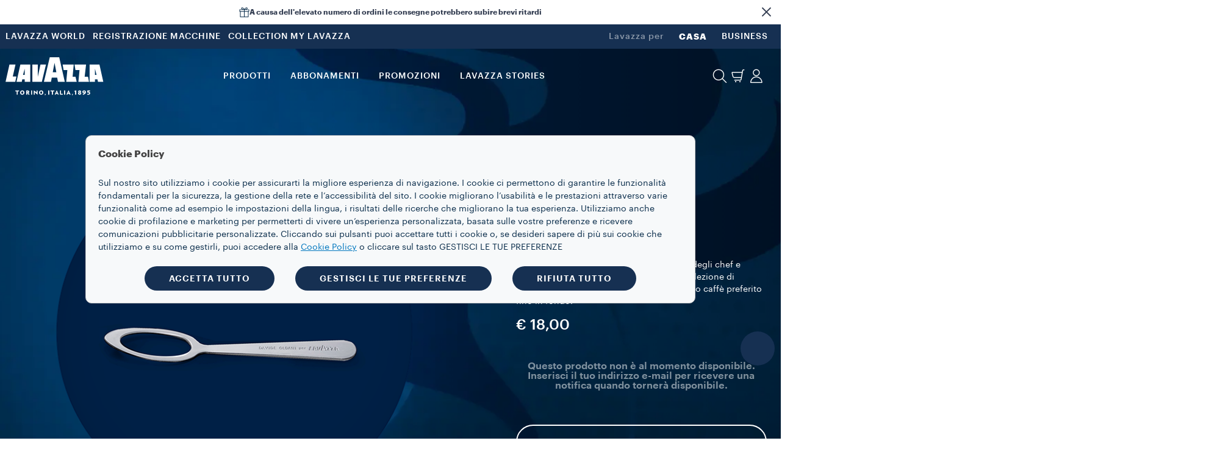

--- FILE ---
content_type: text/html;charset=utf-8
request_url: https://www.lavazza.it/it/tazzine-cucchiaini/collezione-oldani-espoon
body_size: 26167
content:
<!DOCTYPE HTML>
<html lang="it">
    <head>

    
    <meta charset="UTF-8"/>
    <title>Collezione Espoon Oldani  | Lavazza</title>
    <link rel="apple-touch-icon" sizes="144x144" href="/etc.clientlibs/settings/wcm/designs/lavazza/clientlibs/aem-dependencies/resources/assets/img/favicons/apple-touch-icon.png"/>
    <link rel="icon" type="image/png" href="/etc.clientlibs/settings/wcm/designs/lavazza/clientlibs/aem-dependencies/resources/assets/img/favicons/favicon-32x32.png" sizes="32x32"/>
    <link rel="icon" type="image/png" href="/etc.clientlibs/settings/wcm/designs/lavazza/clientlibs/aem-dependencies/resources/assets/img/favicons/favicon-16x16.png" sizes="16x16"/>

    <link rel="manifest" href="/etc.clientlibs/settings/wcm/designs/lavazza/clientlibs/aem-dependencies/resources/assets/img/favicons/manifest.json"/>
    <link rel="mask-icon" href="/etc.clientlibs/settings/wcm/designs/lavazza/clientlibs/aem-dependencies/resources/assets/img/favicons/safari-pinned-tab.svg" color="#5bbad5"/>
    
    <link rel="canonical" href="https://www.lavazza.it/it/tazzine-cucchiaini/collezione-oldani-espoon"/>
    
        
    
        
    
    <meta name="description" content="Scopri il set da caffè con due tazzine e due piattini: la tazzina Ecup creata da Davide Oldani mantiene compatta la crema ed esalta a lungo l&#39;aroma."/>
    <meta name="template" content="product-accessories-page"/>
    <meta name="format-detection" content="telephone=no"/>
    <meta name="viewport" content="width=device-width, initial-scale=1"/>
    
    

<script></script>










<script type="text/javascript">

var utag_data=new Object();
utag_data["store_country"] = "it_it";
utag_data["page_section"] = "accessories";
utag_data["page_type"] = "product";
utag_data["page_name"] = "it_it:accessories:spoons:Espoon Oldani Collection";
utag_data["url"] = "\/content\/lavazza\u002Dathena\/it\/it\/tazzine\u002Dcucchiaini\/collezione\u002Doldani\u002Despoon.html";
utag_data["page_subsection"] = "spoons";
utag_data["powerbrand"] = "";
</script>

    

    
    
<link rel="stylesheet" href="/etc.clientlibs/lavazza-athena/clientlibs/clientlib-base.min.CLIHASHe3c3c857af2a2708fa8e10cb57d796c4.css" type="text/css">









    
    
    

    

    
    
    
<link rel="stylesheet" href="/etc.clientlibs/lavazza-athena/clientlibs/clientlib-site-psiCss.min.CLIHASH7cc85d19b5870f407a5572125c5a2212.css" type="text/css">



    

    
    
    <script type="text/javascript" lang="javascript">
        function loadGigya() {
            let str = $('body').data('gigyaexturl');
            let gigyaExtUrl = str.substring(str.indexOf('src="')+5,str.indexOf('.js">')+3);
            let params = {
                0:{
                    "src":"https://cdns.eu1.gigya.com/js/gigya.js?apikey=3_oNc3bPHmAqjeTA1pYssLtUPBFuwbgV0pvO66NrS5SYK68JIwIpa7lCh_km_H-5o0&lang=it",
                    "text":"{ sessionExpiration: 7200 }"
                },
                1:{
                    "src": gigyaExtUrl
                }
            }
            const createScriptTag = (elSrc,elText) => {
                var s = document.createElement('script');
                s.type='text/javascript';
                s.async=true;
                s.src = elSrc;
                if(elText) s.text = elText;
                document.getElementsByTagName('head')[0].appendChild(s);
            }
            for (const param in params) {
                if(param == 1){
                    const loop = window.setInterval(() => {
                    if (window['gigya']) {
                        createScriptTag(params[param].src,params[param].text);
                        clearInterval(loop);
                    }
                    }, 100);
                } else {
                    createScriptTag(params[param].src,params[param].text);
                }
            }
        }
    </script>
    
    
    

    
    
    
    
    
    
    
    

    
    <script type="application/ld+json">
        {"@context":"https://schema.org","@type":"WebPage","isPartOf":{"@type":"WebSite","url":"https://www.lavazza.it","name":"Lavazza"},"name":"Collezione Espoon Oldani  | Lavazza","url":"https://www.lavazza.it/it/tazzine-cucchiaini/collezione-oldani-espoon"}
    </script>
    
    <script type="application/ld+json">
        {"@context":"https://schema.org/","@type":"Product","name":"Espoon Oldani Collection","image":"https://www.lavazza.it/content/dam/lavazza-athena/us/b2c/pdp_pagina-prodotto/accessories/hero-banner-accessories/main-asset/bgk_blue/29100151-oldan_collection-espoon/29100151-m-oldani_collection-espoon.png","description":"Creata per Lavazza da Davide Oldani, uno degli chef e designer più rinomati al mondo, questa collezione di cucchiaini è davvero unica. Per gustare il tuo caffè preferito fino in fondo.","brand":{"@type":"Brand","name":"Lavazza"},"offers":{"@type":"Offer","url":"https://www.lavazza.it/it/tazzine-cucchiaini/collezione-oldani-espoon","priceValidUntil":"2050-01-01","itemCondition":"https://schema.org/NewCondition","availability":"https://schema.org/OutOfStock","priceSpecification":{"@type":"UnitPriceSpecification","price":18.0,"priceCurrency":"EUR","referenceQuantity":{"@type":"QuantitativeValue"}}}}
    </script>
    
    

    <script type="text/javascript">
        PC_ENABLE_SHIPPING_COST = 'false';
        PC_SHIPPING_COST_LABEL = '';
        PC_SHIPPING_COST_LINK = '';
    </script>
    
    <!--
        this script will be included for the new loyalty embedded component only if this country is enabled for the new loyalty
        and if the current template needs the third party script
    -->
    
    
        <!-- Start VWO Async SmartCode -->
        <link rel="preconnect" href="https://dev.visualwebsiteoptimizer.com"/>
        <script type='text/javascript' id='vwoCode'>
        window._vwo_code || (function() {
        var account_id=938128,
        version=2.1,
        settings_tolerance=2000,
        hide_element='body',
        hide_element_style = 'opacity:0 !important;filter:alpha(opacity=0) !important;background:none !important;transition:none !important;',
        /* DO NOT EDIT BELOW THIS LINE */
        f=false,w=window,d=document,v=d.querySelector('#vwoCode'),cK='_vwo_'+account_id+'_settings',cc={};try{var c=JSON.parse(localStorage.getItem('_vwo_'+account_id+'_config'));cc=c&&typeof c==='object'?c:{}}catch(e){}var stT=cc.stT==='session'?w.sessionStorage:w.localStorage;code={nonce:v&&v.nonce,use_existing_jquery:function(){return typeof use_existing_jquery!=='undefined'?use_existing_jquery:undefined},library_tolerance:function(){return typeof library_tolerance!=='undefined'?library_tolerance:undefined},settings_tolerance:function(){return cc.sT||settings_tolerance},hide_element_style:function(){return'{'+(cc.hES||hide_element_style)+'}'},hide_element:function(){if(performance.getEntriesByName('first-contentful-paint')[0]){return''}return typeof cc.hE==='string'?cc.hE:hide_element},getVersion:function(){return version},finish:function(e){if(!f){f=true;var t=d.getElementById('_vis_opt_path_hides');if(t)t.parentNode.removeChild(t);if(e)(new Image).src='https://dev.visualwebsiteoptimizer.com/ee.gif?a='+account_id+e}},finished:function(){return f},addScript:function(e){var t=d.createElement('script');t.type='text/javascript';if(e.src){t.src=e.src}else{t.text=e.text}v&&t.setAttribute('nonce',v.nonce);d.getElementsByTagName('head')[0].appendChild(t)},load:function(e,t){var n=this.getSettings(),i=d.createElement('script'),r=this;t=t||{};if(n){i.textContent=n;d.getElementsByTagName('head')[0].appendChild(i);if(!w.VWO||VWO.caE){stT.removeItem(cK);r.load(e)}}else{var o=new XMLHttpRequest;o.open('GET',e,true);o.withCredentials=!t.dSC;o.responseType=t.responseType||'text';o.onload=function(){if(t.onloadCb){return t.onloadCb(o,e)}if(o.status===200||o.status===304){_vwo_code.addScript({text:o.responseText})}else{_vwo_code.finish('&e=loading_failure:'+e)}};o.onerror=function(){if(t.onerrorCb){return t.onerrorCb(e)}_vwo_code.finish('&e=loading_failure:'+e)};o.send()}},getSettings:function(){try{var e=stT.getItem(cK);if(!e){return}e=JSON.parse(e);if(Date.now()>e.e){stT.removeItem(cK);return}return e.s}catch(e){return}},init:function(){if(d.URL.indexOf('__vwo_disable__')>-1)return;var e=this.settings_tolerance();w._vwo_settings_timer=setTimeout(function(){_vwo_code.finish();stT.removeItem(cK)},e);var t;if(this.hide_element()!=='body'){t=d.createElement('style');var n=this.hide_element(),i=n?n+this.hide_element_style():'',r=d.getElementsByTagName('head')[0];t.setAttribute('id','_vis_opt_path_hides');v&&t.setAttribute('nonce',v.nonce);t.setAttribute('type','text/css');if(t.styleSheet)t.styleSheet.cssText=i;else t.appendChild(d.createTextNode(i));r.appendChild(t)}else{t=d.getElementsByTagName('head')[0];var i=d.createElement('div');i.style.cssText='z-index: 2147483647 !important;position: fixed !important;left: 0 !important;top: 0 !important;width: 100% !important;height: 100% !important;background: white !important;display: block !important;';i.setAttribute('id','_vis_opt_path_hides');i.classList.add('_vis_hide_layer');t.parentNode.insertBefore(i,t.nextSibling)}var o=window._vis_opt_url||d.URL,s='https://dev.visualwebsiteoptimizer.com/j.php?a='+account_id+'&u='+encodeURIComponent(o)+'&vn='+version;if(w.location.search.indexOf('_vwo_xhr')!==-1){this.addScript({src:s})}else{this.load(s+'&x=true')}}};w._vwo_code=code;code.init();})();
        </script>
        <!-- End VWO Async SmartCode -->
    

    <!-- injecting chatbot variables -->
    
        <script>
            window.sf_isocode = 'it';
            window.sf_siteID = 'lavazzastoreITA';
        </script>
    

</head>
    
    
    
    
    
    
    
    
    
    
    
        <body id="page-body" class="productDetailPage page basicpage lvz-light-mode" data-is-business="false" data-translations="/content/lavazza-athena/it/it.model.json" data-gigya="/content/lavazza-athena/it.model.json" data-auth-redirect="true" data-country="ITA" data-enabled-gigya="true" data-gigyaexturl='<script type="text/javascript" src="/etc.clientlibs/lavazza-athena/clientlibs/clientlib-site-gigyaExt.min.js"></script>
' data-geotargetingmodal-disabled="false" data-site-type="ECOMMERCE" data-language-page-path="/content/lavazza-athena/it/it" data-chatbot-enabled="true" data-chatbot-encryption-enabled="true" data-omnibus-enabled="true" enable-page-speed-padding-top="true" data-psi-css-url="&lt;link rel=&#34;stylesheet&#34; href=&#34;/etc.clientlibs/lavazza-athena/clientlibs/clientlib-site.min.css&#34; type=&#34;text/css&#34;>
">
        <div class="lvz-skiplink-container d-none">
    <a href="#skiplink-target" class="lvz-skiplink">Salta al contenuto principale</a>
</div>
        

<!--  TealiumIQ utag body production asynchronous script -->

<script type="text/javascript">

    (function(a, b, c, d) {
        

        a = "\/\/tags.tiqcdn.com\/utag\/lavazza\/athena\/prod\/utag.js";

        b = document;
        c = 'script';
        d = b.createElement(c);
        d.src = a;
        d.type = 'text/java' + c;
        d.async = true;

        a = b.getElementsByTagName(c)[0];
        a.parentNode.insertBefore(d, a);

    })();

</script>
            
            
                



                <div class="customContainer">
    
    <div id="customContainer-38cbbd1ef7" class="cmp-container  ">
        


<div class="aem-Grid aem-Grid--12 aem-Grid--default--12 ">
    
    <div class="experiencefragment aem-GridColumn aem-GridColumn--default--12">
<div id="experiencefragment-049b87c786" class="cmp-experiencefragment cmp-experiencefragment--header">

    



<div class="xf-content-height">
    


<div class="aem-Grid aem-Grid--12 aem-Grid--default--12 ">
    
    <div class="header aem-GridColumn aem-GridColumn--default--12">




    
        
            
                <header class="lvz-header">
                    <div data-component="AssistedServiceMode"></div>
                    

<section class="lvz-promo-banner">
    <div class="container">
        <div class="row">
            <div class="col">
                <div class="lvz-promo-banner__wrap">
                    <img loading="lazy" class="lvz-promo-banner__icon" src="/content/dam/lavazza-athena/language-masters/icons/services/gift.svg" role="presentation"/>
                    <span class="lvz-promo-banner__title" tabindex="0">
                        <strong>A causa dell'elevato numero di ordini le consegne potrebbero subire brevi ritardi</strong>
                        
                    </span>
                    
                </div>
            </div>
        </div>
    </div>
    <div class="lvz-promo-banner__close" tabindex="0" role="button" aria-label="Chiudi banner">
        <i class="icon-close"></i>
    </div>
</section>
                    <section class="lvz-header__head d-none d-lg-block">
                        <div class="container">
                            <div class="row">
                                <div class="col d-flex">
                                    <ul class="lvz-header__handside lvz-header__handside--left">
                                        
                                        <li class="nav-item "><a data-analytics="link_click=pre-head:LAVAZZA WORLD" target="_self" href="/it/mondo-lavazza" class="nav-link">LAVAZZA WORLD</a></li>
                                    
                                        
                                        <li class="nav-item "><a data-analytics="link_click=pre-head:REGISTRAZIONE MACCHINE" target="_self" href="/it/registrazione-macchina" class="nav-link">REGISTRAZIONE MACCHINE</a></li>
                                    
                                        
                                        <li class="nav-item "><a data-analytics="link_click=pre-head:COLLECTION MY LAVAZZA" target="_blank" href="https://mylavazza.lavazza.it/" class="nav-link">COLLECTION MY LAVAZZA</a></li>
                                    </ul>
                                    <ul class="lvz-header__handside lvz-header__handside--right">
                                        <li class="nav-item"><span class="nav-text lvz-opacity-half">Lavazza per</span></li>
                                        
                                            
                                            <li class="nav-item  active" aria-current="page">
                                                <a data-analytics="link_click=pre-head:CASA" target="_self" class="nav-link" href="/it">CASA</a></li>
                                        
                                            
                                            <li class="nav-item  ">
                                                <a data-analytics="link_click=pre-head:BUSINESS" target="_self" class="nav-link" href="/it/business">BUSINESS</a></li>
                                        
                                    </ul>
                                </div>
                            </div>
                        </div>
                    </section>
                    <div><div>
    <div data-component="Search" data-prop-translations="/content/experience-fragments/lavazza-athena/it/it/site/header/master/jcr:content/root/header.model.json" data-props='{"minLength":"3",
                                                  "resultSize": "10",
                                                  "isB2B": "false",
                                                  "suggestUrl":"/content/lavazza-athena/it/it/cups-spoons/espoon-oldani-collection1.searchlavazza.suggests.json/content/experience-fragments/lavazza-athena/it/it/site/header/master",
                                                  "spellcheckUrl":"/content/lavazza-athena/it/it/cups-spoons/espoon-oldani-collection1.searchlavazza.spellcheck.json/content/experience-fragments/lavazza-athena/it/it/site/header/master",
                                                  "subsAndPromo":"/content/lavazza-athena/it/it/cups-spoons/espoon-oldani-collection1.searchlavazza.snp.json/content/experience-fragments/lavazza-athena/it/it/site/header/master",
                                                  "stories":"/content/lavazza-athena/it/it/cups-spoons/espoon-oldani-collection1.searchlavazza.stories.json/content/experience-fragments/lavazza-athena/it/it/site/header/master",
                                                  "searchUrl":"/content/lavazza-athena/it/it/cups-spoons/espoon-oldani-collection1.searchlavazza.results.json/content/experience-fragments/lavazza-athena/it/it/site/header/master",
                                                  "suggestions":["A Modo Mio","Qualità Rossa","Qualità Oro"]}'></div>


</div>
</div>
                    <section class="lvz-header__content">
                        <div class="container">
                            <div data-component="ToasterContainer" data-props='{
                    &quot;containerId&quot;:&quot;add-to-cart&quot;,
                    &quot;modifierClass&quot;: &quot;lvz-toaster-container--add-to-cart&quot;
                    }'></div>
                            <div class="row">
                                <div class="col position-static">
                                    <nav class="lvz-nav navbar navbar-expand-lg">
                                        <div class="lvz-logo">
                                            
                                            <a href="/it" aria-label="Lavazza, Torino, Italia, 1895">
                                                <i class="icon-logo-torino"></i>
                                                <i class="icon-logo"></i>
                                            </a>
                                        </div>
                                        <ul class="lvz-nav__service lvz-nav__service--mob">
                                            <li class="nav-item">
                                                <a class="nav-link lvz-nav__search" href="#">
                                                    <i class="icon-lens" role="presentation" aria-label="Cerca"></i>
                                                </a>
                                            </li>
                                            <li class="nav-item">
                                                
                                                <a class="nav-link lvz-mini-cart__link" href="/it/carrello">
                                                    <div data-component="CartCounterItems"></div>
                                                    <i class="icon-cart_basic" role="presentation" aria-label="Carrello"></i>
                                                </a>
                                            </li>

                                            

                                            <li class="nav-item nav-item--mob">
                                                <div class="gy-show-if-logged-out">
                                                    
                                                    <a data-analytics="link_click=menu:ACCOUNT" class="nav-link lvz-gigya__btn" href="/it/privato/panoramica" data-target="#lvz-modal" data-gigya-screenset="MainAthena-RegistrationLogin" data-gigya-containerid="lvz-gigya__container">
                                                        <i class="icon-account" role="presentation" data-logout-alt="Area Personale"></i>
                                                    </a>
                                                </div>

                                                <div class="gy-show-if-logged-in">
                                                    <div class="nav-link lvz-gigya__btn lvz-header__popup-modal-opener" data-lvz-header-popup="#lvz-popup-account">
                                                        <i class="icon-account-full" role="presentation" data-login-alt="Accedi"></i>
                                                    </div>
                                                </div>
                                            </li>
                                        </ul>
                                        <button class="navbar-toggler" type="button" data-toggle="collapse" data-target="#lvz-nav__collapse" aria-controls="lvz-nav__collapse" aria-expanded="false" aria-label="Toggle navigation">
                                <span class="navbar-toggler-icon">
                                    <i class="icon-menu"></i>
                                </span>
                                        </button>
                                        <div id="lvz-nav__collapse" class="collapse navbar-collapse" role="navigation">
                                            <div class="lvz-menu-icon-wrapper">
                                                <div class="lvz-logo">
                                                    
                                                        <a href="/it" aria-label="Lavazza, Torino, Italia, 1895">
                                                            <i class="icon-logo-torino"></i>
                                                            <i class="icon-logo"></i>
                                                        </a>
                                                    
                                                </div>
                                                <div class="nav-item-container">
                                                    <ul class="nav-item-wrapper">
                                                        <li class="nav-item">
                                                            <a class="nav-link lvz-nav__search" href="#">
                                                                <i class="icon-lens" role="presentation" aria-label="Cerca"></i>
                                                            </a>
                                                        </li>
                                                        <li class="nav-item">
                                                            
                                                                <a class="nav-link lvz-mini-cart__link" href="/it/carrello">
                                                                    <div data-component="CartCounterItems"></div>
                                                                    <i class="icon-cart_basic" role="presentation"></i>
                                                                </a>
                                                            
                                                        </li>
                                                        <li class="nav-item nav-item--mob">

                                                            <div class="gy-show-if-logged-out">
                                                                
                                                                    <a data-analytics="link_click=menu:ACCOUNT" class="nav-link lvz-gigya__btn" href="/it/privato/panoramica" data-target="#lvz-modal" data-gigya-screenset="MainAthena-RegistrationLogin" data-gigya-containerid="lvz-gigya__container">
                                                                        <i class="icon-account" role="presentation" aria-label="Area Personale"></i>
                                                                    </a>
                                                                
                                                            </div>

                                                            <div class="gy-show-if-logged-in">
                                                                <div class="nav-link lvz-gigya__btn lvz-header__popup-modal-opener" data-lvz-header-popup="#lvz-popup-account">
                                                                    <i class="icon-account-full" role="presentation" aria-label="Accedi"></i>
                                                                </div>
                                                            </div>
                                                        </li>
                                                    </ul>
                                                    <button class="lvz-nav__collapse-close" data-toggle="collapse" data-target="#lvz-nav__collapse" aria-controls="lvz-nav__collapse" aria-expanded="true" aria-label="Toggle navigation">
                                                        <i class="icon-close"></i>
                                                    </button>
                                                    <span class="empty-container"></span>
                                                </div>
                                            </div>
                                            <button class="lvz-nav__collapse-close" data-toggle="collapse" data-target="#lvz-nav__collapse" aria-controls="lvz-nav__collapse" aria-expanded="true" aria-label="Toggle navigation">
                                                <i class="icon-close"></i>
                                            </button>
                                            <ul id="open-drawer-mobile-icons-list" class="lvz-nav__mobile">
                                                
                                                
                                                    <li class="nav-item"><span class="nav-text">Lavazza per</span></li>
                                                    
                                                        
                                                        <li class="nav-item float-left  active"><a target="_self" tabindex="0" class="nav-link" href="/it">CASA</a></li>
                                                    
                                                        
                                                        <li class="nav-item float-left  "><a target="_self" tabindex="0" class="nav-link" href="/it/business">BUSINESS</a></li>
                                                    
                                                
                                            </ul>
                                            <ul class="lvz-nav__main">
                                                <li class="nav-item dropdown">

                                                    <a data-analytics="link_click=menu:PRODOTTI" id="PRODOTTI" class="nav-link link-megamenu " tabindex="0" role="button" aria-expanded="false" aria-controls="PRODOTTI-first-level">PRODOTTI</a>
                                                    
                                                    
                                                    
                                                </li>
                                                <li class="nav-item dropdown">
                                                    <a data-analytics="link_click=menu:ABBONAMENTI" id="ABBONAMENTI" class="nav-link link-megamenu " tabindex="0" role="button" aria-expanded="false" aria-controls="ABBONAMENTI-first-level">ABBONAMENTI</a>
                                                    
                                                    
                                                    
                                                </li>
                                                <li class="nav-item dropdown">
                                                    <a data-analytics="link_click=menu:PROMOZIONI" id="PROMOZIONI" class="nav-link link-megamenu " tabindex="0" role="button" aria-expanded="false" aria-controls="PROMOZIONI-first-level">PROMOZIONI</a>
                                                    
                                                    
                                                    
                                                </li>
                                                <li class="nav-item dropdown">
                                                    <a data-analytics="link_click=menu:LAVAZZA STORIES" id="LAVAZZA_STORIES" class="nav-link link-megamenu " tabindex="0" role="button" aria-expanded="false" aria-controls="LAVAZZA_STORIES-first-level">LAVAZZA STORIES</a>
                                                    
                                                    
                                                    
                                                </li>
                                            </ul>
                                            <ul class="lvz-nav__service">
                                                
                                                <li class="nav-item">
                                                    <a class="nav-link lvz-nav__search" data-analytics="link_click=menu:CERCA" href="#">
                                                        <i class="icon-lens" role="presentation" aria-label="Cerca"></i>
                                                        <span>CERCA</span>
                                                    </a>
                                                </li>
                                                <li class="nav-item">
                                                    
                                                    <a data-analytics="link_click=menu:CARRELLO" class="nav-link lvz-header__popup-link" data-lvz-header-popup="#lvz-popup-minicart" href="/it/carrello">
                                                        <div data-component="CartCounterItems"></div>
                                                        <i class="icon-cart_basic" role="presentation" aria-label="Carrello"></i>
                                                        <span>CARRELLO</span>
                                                    </a>
                                                </li>
                                                <li class="nav-item nav-item--mob">

                                                    <div class="gy-show-if-logged-out">
                                                        
                                                        <a data-logout-alt="Area Personale" data-analytics="link_click=menu:ACCOUNT" class="nav-link lvz-gigya__btn" href="/it/privato/panoramica" data-target="#lvz-modal" data-gigya-screenset="MainAthena-RegistrationLogin" data-gigya-containerid="lvz-gigya__container">
                                                            <i class="icon-account" role="presentation" aria-label="Area Personale"></i>
                                                            <span>ACCOUNT</span>
                                                        </a>
                                                    </div>

                                                    <div class="gy-show-if-logged-in">
                                                        
                                                        <a data-login-alt="Accedi" class="nav-link lvz-gigya__btn lvz-header__popup-link" id="nav-link-account" data-url-mobile="/it/privato/panoramica" href="#" data-lvz-header-popup="#lvz-popup-account">
                                                            <i class="icon-account-full" role="presentation" aria-label="Accedi"></i>
                                                            <!-- Private case -->
                                                            <span class="gy-show-if-condition" data-condition="gy.account.get('data.flgFactory') != 'I'">
                                                        <span class="gy-ui-account-info" data-field="profile.firstName"></span>
                                                    </span>
                                                            <!-- Company case -->
                                                            <span class="gy-show-if-condition" data-condition="gy.account.get('data.flgFactory') == 'I'">
                                                        <span class="gy-ui-account-info" data-field="profile.lastName"></span>
                                                    </span>
                                                        </a>
                                                    </div>
                                                </li>
                                            </ul>
                                            <ul class="lvz-nav__mobile ">
                                                <li class="text-center">
                                                    <div class="gy-show-if-logged-in">
                                                        <button class="lvz-button lvz-button--outline lvz-button--invert lvz-nav__account-btn lvz-btn-logout">ESCI</button>
                                                    </div>
                                                    <div class="gy-show-if-logged-out"></div>
                                                </li>
                                                
                                                    
                                                    <li class="nav-item "><a target="_self" class="nav-link" href="/it/mondo-lavazza">LAVAZZA WORLD</a>
                                                    </li>
                                                
                                                    
                                                    <li class="nav-item "><a target="_self" class="nav-link" href="/it/registrazione-macchina">REGISTRAZIONE MACCHINE</a>
                                                    </li>
                                                
                                                    
                                                    <li class="nav-item "><a target="_blank" class="nav-link" href="https://mylavazza.lavazza.it/">COLLECTION MY LAVAZZA</a>
                                                    </li>
                                                
                                            </ul>
                                        </div>
                                    </nav>
                                </div>
                            </div>
                        </div>
                    </section>
                    <div class="lvz-megamenu ">
                        <div class="megamenu-desktop">
                            
	<div id="PRODOTTI-first-level" role="menu" class="dropdown-menu lvz-megamenu__first-level" data-layout-type="layout-one" data-megamenu="PRODOTTI">
		<div class="container">
			<div class="row w-100">
			<div class="dropdown-menu__close">
                                <button class="dropdown-menu__close__button" aria-label="Chiudi">
                                    <i class="icon-close"></i>
                                </button>
             </div>
				<div class="col-sm-12 col-md-3">
					<ul class="nav collection">
						<li class="nav-item"><a data-analytics="link_click=menu|PRODOTTI:COLLECTIONS" class="nav-link" style="pointer-events: none;">COLLECTIONS</a></li>
						
	
						<li class="nav-item"><a data-analytics="link_click=menu|PRODOTTI:Tablì" target="_self" class="nav-link" href="/it/tabli-collection">Tablì</a></li>
						
	
						<li class="nav-item"><a data-analytics="link_click=menu|PRODOTTI:Tales of Italy" target="_self" class="nav-link" href="/it/tales-of-italy-collection">Tales of Italy</a></li>
						
	
						<li class="nav-item"><a data-analytics="link_click=menu|PRODOTTI:¡Tierra!" target="_self" class="nav-link" href="/it/tierra-collection">¡Tierra!</a></li>
						
	
						<li class="nav-item"><a data-analytics="link_click=menu|PRODOTTI:Qualità Rossa" target="_self" class="nav-link" href="/it/qualita-rossa-collection">Qualità Rossa</a></li>
						
	
						<li class="nav-item"><a data-analytics="link_click=menu|PRODOTTI:Qualità Oro" target="_self" class="nav-link" href="/it/qualita-oro-collection">Qualità Oro</a></li>
						
	
						<li class="nav-item"><a data-analytics="link_click=menu|PRODOTTI:Crema e Gusto" target="_self" class="nav-link" href="/it/crema-e-gusto-collection">Crema e Gusto</a></li>
						
	
						<li class="nav-item"><a data-analytics="link_click=menu|PRODOTTI:A Modo Mio" target="_self" class="nav-link" href="/it/a-modo-mio-collection">A Modo Mio</a></li>
						
	
						<li class="nav-item"><a data-analytics="link_click=menu|PRODOTTI:Capsule Lavazza compatibili con macchine Nespresso* Original" target="_self" class="nav-link" href="/it/nespresso-compatible-collection">Capsule Lavazza compatibili con macchine Nespresso* Original</a></li>
						
	
						<li class="nav-item"><a data-analytics="link_click=menu|PRODOTTI:Espresso" target="_self" class="nav-link" href="/it/espresso-collection">Espresso</a></li>
						
	
						<li class="nav-item"><a data-analytics="link_click=menu|PRODOTTI:Collezione Window" target="_self" class="nav-link" href="/it/window-collection">Collezione Window</a></li>
						
	
	
					</ul>
				</div>
				<div class="col-sm-12 col-md-3">
					<a data-analytics="link_click=menu|PRODOTTI:CAFFÈ" href="/it/caffe">
					<span class="dropdown-menu__column-head">CAFFÈ</span>
					</a>
					<ul class="nav ">
						
						<li class="nav-item"><a data-analytics="link_click=menu|PRODOTTI:Tab" target="_self" class="nav-link" href="/it/tab-caffe-tabli">Tab</a></li>
	
						
						<li class="nav-item"><a data-analytics="link_click=menu|PRODOTTI:Grani" target="_self" class="nav-link" href="/it/caffe-in-grani">Grani</a></li>
	
						
						<li class="nav-item"><a data-analytics="link_click=menu|PRODOTTI:Macinato" target="_self" class="nav-link" href="/it/caffe-tostato-macinato">Macinato</a></li>
	
						
						<li class="nav-item"><a data-analytics="link_click=menu|PRODOTTI:Capsule" target="_self" class="nav-link" href="/it/capsule">Capsule</a></li>
	
						
	
						<li class="nav-item">
							<ul>
								<li><a data-analytics="link_click=menu|PRODOTTI:A Modo Mio" target="_self" class="nav-link" href="/it/capsule/a-modo-mio">A Modo Mio</a></li>
	
							
								<li><a data-analytics="link_click=menu|PRODOTTI:Capsule Lavazza Compatibili con macchine Nespresso* Original" target="_self" class="nav-link" href="/it/capsule/compatibili-nespresso">Capsule Lavazza Compatibili con macchine Nespresso* Original</a></li>
	
							
								<li><a data-analytics="link_click=menu|PRODOTTI:Capsule Espresso Point" target="_self" class="nav-link" href="/it/capsule/espresso-point">Capsule Espresso Point</a></li>
	
							</ul>
						</li>
						
						<li class="nav-item"><a data-analytics="link_click=menu|PRODOTTI:Cialde" target="_self" class="nav-link" href="/it/cialde">Cialde</a></li>
	
						
						<li class="nav-item"><a data-analytics="link_click=menu|PRODOTTI:Ready to Drink" target="_self" class="nav-link" href="/it/ready-to-drink">Ready to Drink</a></li>
	
						
	
						
						
					</ul>
				</div>
				<div class="col-sm-12 col-md-3">
					<a data-analytics="link_click=menu|PRODOTTI:MACCHINE" href="/it/macchine-da-caffe-e-caffettiere">
					<span class="dropdown-menu__column-head">MACCHINE</span>
					</a>
					<ul class="nav ">
						
						<li class="nav-item"><a data-analytics="link_click=menu|PRODOTTI:Macchine A Modo Mio" target="_self" class="nav-link" href="/it/macchine-da-caffe">Macchine A Modo Mio</a></li>
	
						
						<li class="nav-item"><a data-analytics="link_click=menu|PRODOTTI:Caffettiere" target="_self" class="nav-link" href="/it/caffettiere">Caffettiere</a></li>
	
						
						<li class="nav-item"><a data-analytics="link_click=menu|PRODOTTI:Macchine Tablì" target="_self" class="nav-link" href="/it/macchine-tabli">Macchine Tablì</a></li>
	
						
	
						<li class="divider margin--5"></li>
						<li class="nav-item">
							<ul>
								<li><a data-analytics="link_click=menu|PRODOTTI:NIMS: in Black" target="_self" class="nav-link" href="/it/nims-collection">NIMS: in Black</a></li>
	
							
								<li><a data-analytics="link_click=menu|PRODOTTI:Registrazione macchine" target="_self" class="nav-link" href="/it/registrazione-macchina">Registrazione macchine</a></li>
	
							
								<li><a data-analytics="link_click=menu|PRODOTTI:Ricambi" target="_self" class="nav-link" href="/it/ricambi">Ricambi</a></li>
	
							</ul>
						</li>
					</ul>
					<div class="spacer"></div>
					
						<a data-analytics="link_click=menu|PRODOTTI:NON SOLO CAFFÈ" href="/it/non-solo-caffe">
							<span class="dropdown-menu__column-head">NON SOLO CAFFÈ</span>
						</a>
						<ul class="nav ">
							
								<li class="nav-item"><a data-analytics="link_click=menu|PRODOTTI:Tè Whittington" target="_self" class="nav-link" href="/it/whittington">Tè Whittington</a></li>
							
								<li class="nav-item"><a data-analytics="link_click=menu|PRODOTTI:Cioccolate Eraclea" target="_self" class="nav-link" href="/it/eraclea">Cioccolate Eraclea</a></li>
							
								<li class="nav-item"><a data-analytics="link_click=menu|PRODOTTI:Golosità" target="_self" class="nav-link" href="/it/golosita">Golosità</a></li>
							
						</ul>
					
				</div>
				<div class="col-sm-12 col-md-3">
					<a data-analytics="link_click=menu|PRODOTTI:ACCESSORI" href="/it/accessori">
					
					 <span class="dropdown-menu__column-head">ACCESSORI</span>
					</a>
					<ul class="nav ">
						<li class="nav-item"><a data-analytics="link_click=menu|PRODOTTI:Cappuccinatori" target="_self" class="nav-link" href="/it/cappuccinatori">Cappuccinatori</a></li>
	
					
						<li class="nav-item"><a data-analytics="link_click=menu|PRODOTTI:Tazzine e cucchiaini" target="_self" class="nav-link" href="/it/tazzine-cucchiaini">Tazzine e cucchiaini</a></li>
	
					
						<li class="nav-item"><a data-analytics="link_click=menu|PRODOTTI:Mugs" target="_self" class="nav-link" href="/it/mug">Mugs</a></li>
	
					
						<li class="nav-item"><a data-analytics="link_click=menu|PRODOTTI:Portacapsule" target="_self" class="nav-link" href="/it/portacapsule">Portacapsule</a></li>
	
					
						<li class="nav-item"><a data-analytics="link_click=menu|PRODOTTI:Decalcificanti" target="_self" class="nav-link" href="/it/pulizia-macchina-da-caffe">Decalcificanti</a></li>
	
					</ul>
					<div class="spacer"></div>
					<div class="nav_background">
						<div class="lvz-special-header">
							<span class="lvz-special-title">TABLÌ</span>
						</div>
						<ul>
							<li class="nav-item-list"><a data-analytics="link_click=menu|PRODOTTI:Macchine Tablì" target="_self" href="/it/macchine-tabli" class="nav-link-element">Macchine Tablì</a>
							</li>
						
							<li class="nav-item-list"><a data-analytics="link_click=menu|PRODOTTI:Tab" target="_self" href="/it/tab-caffe-tabli" class="nav-link-element">Tab</a>
							</li>
						
							<li class="nav-item-list"><a data-analytics="link_click=menu|PRODOTTI:Accessori Tablì" target="_self" href="/it/accessori-tabli" class="nav-link-element">Accessori Tablì</a>
							</li>
						</ul>
					</div>
				</div>

					<div class="col-sm-12 col-md-12 lvz-disclaimer-desktop--one">
						<span><em>*Lavazza non è affiliata a, né promossa o sponsorizzata da Nespresso.</em></span>
					</div>

				

			</div>
		</div>
	</div>


                            

                            
                            

                            
	<div id="ABBONAMENTI-first-level" role="menu" class="dropdown-menu lvz-megamenu__first-level" data-layout-type="layout-two" data-megamenu="ABBONAMENTI">
		<div class="container">
			<div class="row w-100">
			<div class="dropdown-menu__close">
                                <button class="dropdown-menu__close__button" aria-label="Chiudi">
                                    <i class="icon-close"></i>
                                </button>
             </div>
				
				


				<div class="col-sm-4 col-md-6">
					
					
					
						<div class="dropdown-menu__subscription--title">
							<span>ABBONAMENTO MACCHINA E CAFFÈ </span>
						</div>
						

							<div class="dropdown-menu__subscription">
								<div class="dropdown-menu__icon">
									<img src="/content/dam/lavazza-athena/language-masters/icons/menu-header/subscription/Machine%20+%20caps.svg" alt="image" role="presentation" aria-hidden="true"/>
								</div>
								
								<div class="lvz-link-card">
									<div data-analytics="link_click=menu|ABBONAMENTI:Abbonamento Macchina e Caffè Lavazza A Modo Mio:/content/lavazza-athena/it/it/subscription-landing-page-it/sub-machine-amm" class="lvz-link-url">
										<div class="dropdown-menu__title">
											<a href="/it/abbonamento-caffe/macchina-caffe" role="button" tabindex="0"><span>Abbonamento Macchina e Caffè Lavazza A Modo Mio</span></a>
										</div>
										<div class="dropdown-menu__description">
											<a href="/it/abbonamento-caffe/macchina-caffe" role="button" tabindex="0"><span>Per te una macchina Lavazza A Modo Mio e capsule ad un prezzo speciale a partire da 0,26 €/caps.</span></a>
										</div>
									</div>
								</div>
							</div>
						
						<div class="dropdown-menu__subscription--title"><span>ABBONAMENTO SOLO CAFFÈ</span></div>
						
							<div class="dropdown-menu__subscription">
								<div class="dropdown-menu__icon">
									<img src="/content/dam/lavazza-athena/au/subs-2-0/icons/menu/caffe.svg" alt="image" role="presentation" aria-hidden="true"/>
								</div>
								
								<div class="lvz-link-card">
									<div data-analytics="link_click=menu|ABBONAMENTI:Abbonamento solo caffè:/content/lavazza-athena/it/it/subscription-landing-page-it/sub-coffee" class="lvz-link-url">
										<div class="dropdown-menu__title">
											<a href="/it/abbonamento-caffe/caffe" role="button" tabindex="0"><span>Abbonamento solo caffè</span></a>
										</div>
										<div class="dropdown-menu__description">
											<a href="/it/abbonamento-caffe/caffe" role="button" tabindex="0"><span>Scopri il nostro Abbonamento Lavazza da te: trova la soluzione ideale per le tue esigenze.</span></a>
										</div>
									</div>
								</div>
							</div>
						
					
				</div>
				
					<div class="lvz-menu-wrapper">
						<div>
							<div class="lvz-menu-container__small">
								<div class="lvz-menu-container-image__small">
									
									<a class="lvz-link-card" href="https://www.lavazza.it/it/abbonamento-caffe/caffe#capsule-a-modo-mio-plan" target="_self">
										<div data-analytics="link_click=menu|ABBONAMENTI:Abbonamento Capsule Lavazza A Modo Mio:https://www.lavazza.it/it/abbonamento-caffe/caffe#capsule-a-modo-mio-plan">
											<img class="lvz-menu-image-desktop" src="/content/dam/lavazza-athena/it/promotions/4-main-asset/2025/march/it-sub-2-0/sub-tab/d-menu-small-sub-amm%402.jpg" alt="image"/>
										</div>
										<div class="lvz-menu-container-content__small">
											<div class="lvz-menu-title">
												<span>Abbonamento Capsule Lavazza A Modo Mio</span>
											</div>
											<div class="lvz-menu-description">
												<span>Gusta un vero espresso italiano a partire da 0,26€/cap</span>
											</div>
										</div>
									</a>
								</div>
							</div>
						
							<div class="lvz-menu-container__small">
								<div class="lvz-menu-container-image__small">
									
									<a class="lvz-link-card" href="https://www.lavazza.it/it/abbonamento-caffe/macchina-caffe" target="_self">
										<div data-analytics="link_click=menu|ABBONAMENTI:Abbonamento Macchina e Capsule Lavazza A Modo Mio:https://www.lavazza.it/it/abbonamento-caffe/macchina-caffe">
											<img class="lvz-menu-image-desktop" src="/content/dam/lavazza-athena/it/promotions/4-main-asset/2025/march/it-sub-2-0/sub-tab/d-menu-small-sub-macc-caps%402.jpg" alt="image"/>
										</div>
										<div class="lvz-menu-container-content__small">
											<div class="lvz-menu-title">
												<span>Abbonamento Macchina e Capsule Lavazza A Modo Mio</span>
											</div>
											<div class="lvz-menu-description">
												<span>Scegli la tua macchina Lavazza A Modo Mio e le tue miscele preferite ad un prezzo speciale.</span>
											</div>
										</div>
									</a>
								</div>
							</div>
						</div>
						<div>
							<div class="lvz-menu-container__small">
								<div class="lvz-menu-container-image__small">
									
									<a class="lvz-link-card" href="https://www.lavazza.it/it/abbonamento-caffe/caffe#capsule-compatibili-nespresso-plan" target="_self">
										<div data-analytics="link_click=menu|ABBONAMENTI:Abbonamento Capsule Lavazza compatibili con macchine Nespresso* Original:https://www.lavazza.it/it/abbonamento-caffe/caffe#capsule-compatibili-nespresso-plan">
											<img class="lvz-menu-image-desktop" src="/content/dam/lavazza-athena/it/promotions/4-main-asset/2025/march/it-sub-2-0/menu/d-menu-small-sub-ncc%402.jpg" alt="image"/>
										</div>

										<div class="lvz-menu-container-content__small">
											<div class="lvz-menu-title">
												<span>Abbonamento Capsule Lavazza compatibili con macchine Nespresso* Original</span>
											</div>
											<div class="lvz-menu-description">
												<span>Gusta le miscele iconiche Lavazza a partire da 0,28€/cap</span>
											</div>
										</div>
									</a>
								</div>
							</div>
						
							<div class="lvz-menu-container__small">
								<div class="lvz-menu-container-image__small">
									
									<a class="lvz-link-card" href="https://www.lavazza.it/it/abbonamento-caffe/caffe#cialde-plan" target="_self">
										<div data-analytics="link_click=menu|ABBONAMENTI:Abbonamento Cialde:https://www.lavazza.it/it/abbonamento-caffe/caffe#cialde-plan">
											<img class="lvz-menu-image-desktop" src="/content/dam/lavazza-athena/it/promotions/4-main-asset/2025/march/it-sub-2-0/menu/d-menu-small-sub-cialde%402-.jpg" alt="image"/>
										</div>

										<div class="lvz-menu-container-content__small">
											<div class="lvz-menu-title">
												<span>Abbonamento Cialde</span>
											</div>
											<div class="lvz-menu-description">
												<span>Le tue cialde preferite, a partire da 0,18€/cialda</span>
											</div>
										</div>
									</a>
								</div>
							</div>
						</div>
					</div>
				
			</div>
			<div class="col-sm-12 col-md-12 lvz-disclaimer-desktop--two">
				<span><em>*Lavazza non è affiliata a, né promossa o sponsorizzata da Nespresso.</em></span>
			</div>

			
		</div>
	</div>



                            

                            

                            
	<div id="PROMOZIONI-first-level" role="menu" class="dropdown-menu lvz-megamenu__first-level" data-layout-type="layout-five" data-megamenu="PROMOZIONI">
		<div class="container">
			<div class="row w-100">
				<div class="dropdown-menu__close">
									<button class="dropdown-menu__close__button" aria-label="Chiudi">
										<i class="icon-close"></i>
									</button>
				 </div>
				<div class="lvz-menu-wrapper revamp-five">
					<div>
						<div class="lvz-menu-container__large">
							<div class="lvz-menu-container-image__large">
								
								<a class="lvz-link-card" href="/it/promozioni" target="_self">
									<div data-analytics="link_click=menu|PROMOZIONI:Scopri le promozioni Lavazza!:/content/lavazza-athena/it/it/promotions">
										<img class="lvz-menu-image-desktop" src="/content/dam/lavazza-athena/it/header-menu/menu-revamp/promo-tab/d-menu-big-promo@2.jpg" alt="image"/>
									</div>
									<div class="lvz-menu-container-content__large">
										<div class="lvz-menu-title">
											<span>Scopri le promozioni Lavazza!</span>
										</div>
										<div class="lvz-menu-description">
											<span>Esplora tutte le nostre imperdibili promozioni e trova quella perfetta per te!</span>
										</div>
									</div>
								</a>
							</div>
						</div>
					</div>
					<div>
						<div class="lvz-menu-container__small">
							<div class="lvz-menu-container-image__small">
								
								<a class="lvz-link-card" href="/it/promozioni/macchina-tabli-tab-caffe.Bundle_Mac_96Tab" target="_self">
									<div data-analytics="link_click=menu|PROMOZIONI:Macchina Tablì + 96 tab:/content/lavazza-athena/it/it/promotions/macchina-tabli-tab-caffe.Bundle_Mac_96Tab">
										<img class="lvz-menu-image-desktop" src="/content/dam/lavazza-athena/it/header-menu/menu-revamp/sub-tab/tabli-bundle/d-menu-small-Bundle-Tabli%402.jpg" alt="image"/>
									</div>

									<div class="lvz-menu-container-content__small">
										<div class="lvz-menu-title">
											<span>Macchina Tablì + 96 tab</span>
										</div>
										<div class="lvz-menu-description">
											<span>Acquista la macchina Tablì + 96 tab a 249,99€!</span>
										</div>
									</div>
								</a>
							</div>
						</div>
					
						<div class="lvz-menu-container__small">
							<div class="lvz-menu-container-image__small">
								
								<a class="lvz-link-card" href="/it/promozioni/a-modo-mio-selezione.kit_amm_selezione" target="_self">
									<div data-analytics="link_click=menu|PROMOZIONI:Kit Lavazza A Modo Mio:/content/lavazza-athena/it/it/promotions/a-modo-mio-selezione.kit_amm_selezione">
										<img class="lvz-menu-image-desktop" src="/content/dam/lavazza-athena/it/header-menu/menu-revamp/promo-tab/d-menu-small-promo-amm@2.jpg" alt="image"/>
									</div>

									<div class="lvz-menu-container-content__small">
										<div class="lvz-menu-title">
											<span>Kit Lavazza A Modo Mio</span>
										</div>
										<div class="lvz-menu-description">
											<span>Gusta un vero espresso italiano con Lavazza A Modo Mio e scopri la tua miscela preferita con il 35% di sconto!</span>
										</div>
									</div>
								</a>
							</div>
						</div>
					</div>
					<div>
						<div class="lvz-menu-container__small">
							<div class="lvz-menu-container-image__small">
								
								<a class="lvz-link-card" href="/it/promozioni/compatibili-nespresso-tierra.kit_ncc_tierra" target="_self">
									<div data-analytics="link_click=menu|PROMOZIONI:Kit Lavazza compatibili con macchine Nespresso* original ¡Tierra!:/content/lavazza-athena/it/it/promotions/compatibili-nespresso-tierra.kit_ncc_tierra">
										<img class="lvz-menu-image-desktop" src="/content/dam/lavazza-athena/it/header-menu/menu-revamp/promo-tab/d-menu-small-promo-ncc-tierra@2.jpg" alt="image"/>
									</div>

									<div class="lvz-menu-container-content__small">
										<div class="lvz-menu-title">
											<span>Kit Lavazza compatibili con macchine Nespresso* original ¡Tierra!</span>
										</div>
										<div class="lvz-menu-description">
											<span>Prova la migliore natura del caffè con il 20% di sconto!</span>
										</div>
									</div>
								</a>
							</div>
						</div>
					
						<div class="lvz-menu-container__small">
							<div class="lvz-menu-container-image__small">
								
								<a class="lvz-link-card" href="/it/promozioni/capsule-espresso-maestro.kit_ncc_maestro" target="_self">
									<div data-analytics="link_click=menu|PROMOZIONI:Prova la gamma Espresso Maestro:/content/lavazza-athena/it/it/promotions/capsule-espresso-maestro.kit_ncc_maestro">
										<img class="lvz-menu-image-desktop" src="/content/dam/lavazza-athena/it/header-menu/menu-revamp/promo-tab/d-menu-small-promo-ncc@2.jpg" alt="image"/>
									</div>

									<div class="lvz-menu-container-content__small">
										<div class="lvz-menu-title">
											<span>Prova la gamma Espresso Maestro</span>
										</div>
										<div class="lvz-menu-description">
											<span>Prova la gamma Lavazza compatibili con macchine Nespresso* Original Espresso Maestro con il 20% di sconto!</span>
										</div>
									</div>
								</a>
							</div>
						</div>
					</div>
				</div>
			</div>
			<div class="col-sm-12 col-md-12 lvz-disclaimer-desktop--three">
				<span><em>*Lavazza non è affiliata a, né promossa o sponsorizzata da Nespresso.</em></span>
			</div>
			
		</div>
	</div>


                            

                            
                            
	<div id="LAVAZZA_STORIES-first-level" role="menu" class="dropdown-menu lvz-megamenu__first-level" data-layout-type="layout-four" data-megamenu="LAVAZZA_STORIES">
		<div class="container">
			<div class="row w-100">
				<div class="dropdown-menu__close">
					<button class="dropdown-menu__close__button" aria-label="Chiudi">
						<i class="icon-close"></i>
					</button>
				</div>
				<div class="col-sm-4 col-md-6">

					

						<div class="dropdown-menu__subscription__layoutFour">
							
							
							<a class="lvz-link-card" href="/it/blend-for-better" tabindex="-1">
								<div data-analytics="link_click=menu|LAVAZZA STORIES:Blend for better: Sostenibilità:/content/lavazza-athena/it/it/blend-for-better" class="lvz-link-url">
									<div class="dropdown-menu__title">
										<a href="/it/blend-for-better" role="button" tabindex="0" data-link-type="linkLabel">
											<span>
												Blend for better: Sostenibilità
											</span>
										</a>
									</div>
									
								</div>
							</a>
						</div>

					

						<div class="dropdown-menu__subscription__layoutFour">
							
							
							<a class="lvz-link-card" href="/it/i-segreti-del-caffe" tabindex="-1">
								<div data-analytics="link_click=menu|LAVAZZA STORIES:I segreti del caffè:/content/lavazza-athena/it/it/coffee-secrets" class="lvz-link-url">
									<div class="dropdown-menu__title">
										<a href="/it/i-segreti-del-caffe" role="button" tabindex="0" data-link-type="linkLabel">
											<span>
												I segreti del caffè
											</span>
										</a>
									</div>
									
								</div>
							</a>
						</div>

					

						<div class="dropdown-menu__subscription__layoutFour">
							
							
							<a class="lvz-link-card" href="/it/calendario" tabindex="-1">
								<div data-analytics="link_click=menu|LAVAZZA STORIES:Calendario Lavazza:/content/lavazza-athena/it/it/calendar" class="lvz-link-url">
									<div class="dropdown-menu__title">
										<a href="/it/calendario" role="button" tabindex="0" data-link-type="linkLabel">
											<span>
												Calendario Lavazza
											</span>
										</a>
									</div>
									
								</div>
							</a>
						</div>

					

						<div class="dropdown-menu__subscription__layoutFour">
							
							
							<a class="lvz-link-card" href="/it/top-gastronomy" tabindex="-1">
								<div data-analytics="link_click=menu|LAVAZZA STORIES:Top gastronomy:/content/lavazza-athena/it/it/top-gastronomy" class="lvz-link-url">
									<div class="dropdown-menu__title">
										<a href="/it/top-gastronomy" role="button" tabindex="0" data-link-type="linkLabel">
											<span>
												Top gastronomy
											</span>
										</a>
									</div>
									
								</div>
							</a>
						</div>

					

						<div class="dropdown-menu__subscription__layoutFour">
							
							
							<a class="lvz-link-card" href="/it/sport" tabindex="-1">
								<div data-analytics="link_click=menu|LAVAZZA STORIES:Sport:/content/lavazza-athena/it/it/sport" class="lvz-link-url">
									<div class="dropdown-menu__title">
										<a href="/it/sport" role="button" tabindex="0" data-link-type="linkLabel">
											<span>
												Sport
											</span>
										</a>
									</div>
									
								</div>
							</a>
						</div>

					

						<div class="dropdown-menu__subscription__layoutFour">
							
							
							<a class="lvz-link-card" href="/it/stores-experience" tabindex="-1">
								<div data-analytics="link_click=menu|LAVAZZA STORIES:Stores experience:/content/lavazza-athena/it/it/stores-experience" class="lvz-link-url">
									<div class="dropdown-menu__title">
										<a href="/it/stores-experience" role="button" tabindex="0" data-link-type="linkLabel">
											<span>
												Stores experience
											</span>
										</a>
									</div>
									
								</div>
							</a>
						</div>

					

						<div class="dropdown-menu__subscription__layoutFour">
							
							
							<a class="lvz-link-card" href="/it/beyond-coffee" tabindex="-1">
								<div data-analytics="link_click=menu|LAVAZZA STORIES:Beyond coffee:/content/lavazza-athena/it/it/other-than-coffee" class="lvz-link-url">
									<div class="dropdown-menu__title">
										<a href="/it/beyond-coffee" role="button" tabindex="0" data-link-type="linkLabel">
											<span>
												Beyond coffee
											</span>
										</a>
									</div>
									
								</div>
							</a>
						</div>

					
				</div>
				<div class="lvz-menu-wrapper">
					<div>
						<div class="lvz-menu-container__small">
							<div class="lvz-menu-container-image__small">
								
								<a class="lvz-link-card" href="/it/beyond-coffee/mare-fuori" target="_self">
									<div data-analytics="link_click=menu|LAVAZZA STORIES:LAVAZZA E MARE FUORI:/content/lavazza-athena/it/it/other-than-coffee/a-cup-of-learning-napoli">
										<img class="lvz-menu-image-desktop" src="/content/dam/lavazza-athena/b2c/plp-pag-catalogo/editorial-banners/editorial-banners-a/menu-revamp/lavazza-stories/d-menu-small-mare-fuori%402.jpg" alt="image"/>
									</div>
									<div class="lvz-menu-container-content__small">
										<div class="lvz-menu-title">
											<span>LAVAZZA E MARE FUORI</span>
										</div>
										<div class="lvz-menu-description">
											<span> L’arte di saper fare il caffè entra nella quinta stagione di Mare Fuori</span>
										</div>
									</div>
								</a>
							</div>
						</div>
					
						<div class="lvz-menu-container__small">
							<div class="lvz-menu-container-image__small">
								
								<a class="lvz-link-card" href="/it/find-your-coffee-match" target="_self">
									<div data-analytics="link_click=menu|LAVAZZA STORIES:Find your coffee match:/content/lavazza-athena/it/it/lifestyle-configurator">
										<img class="lvz-menu-image-desktop" src="/content/dam/lavazza-athena/b2c/plp-pag-catalogo/editorial-banners/editorial-banners-a/menu-revamp/lavazza-stories/d-menu-small-coffe-match.jpg" alt="image"/>
									</div>
									<div class="lvz-menu-container-content__small">
										<div class="lvz-menu-title">
											<span>Find your coffee match</span>
										</div>
										<div class="lvz-menu-description">
											<span>È fondamentale conoscerti per offrirti la migliore esperienza</span>
										</div>
									</div>
								</a>
							</div>
						</div>
					</div>
					<div>
						<div class="lvz-menu-container__small">
							<div class="lvz-menu-container-image__small">
								
								<a class="lvz-link-card" href="/it/top-gastronomy/davide-oldani" target="_self">
									<div data-analytics="link_click=menu|LAVAZZA STORIES:Top gastronomy:/content/lavazza-athena/it/it/top-gastronomy/davide-oldani">
										<img class="lvz-menu-image-desktop" src="/content/dam/lavazza-athena/b2c/plp-pag-catalogo/editorial-banners/editorial-banners-a/menu-revamp/lavazza-stories/d-menu-small-top-gastronomy.jpg" alt="image"/>
									</div>

									<div class="lvz-menu-container-content__small">
										<div class="lvz-menu-title">
											<span>Top gastronomy</span>
										</div>
										<div class="lvz-menu-description">
											<span>Davide Oldani</span>
										</div>
									</div>
								</a>
							</div>
						</div>
					
						<div class="lvz-menu-container__small">
							<div class="lvz-menu-container-image__small">
								
								<a class="lvz-link-card" href="/it/sport/jannik-sinner-collaborazione-rituali" target="_self">
									<div data-analytics="link_click=menu|LAVAZZA STORIES:Sport:/content/lavazza-athena/it/it/sport/jannik-sinner-partnership-rituals">
										<img class="lvz-menu-image-desktop" src="/content/dam/lavazza-athena/b2c/plp-pag-catalogo/editorial-banners/editorial-banners-a/menu-revamp/lavazza-stories/d-menu-small-sport.jpg" alt="image"/>
									</div>

									<div class="lvz-menu-container-content__small">
										<div class="lvz-menu-title">
											<span>Sport</span>
										</div>
										<div class="lvz-menu-description">
											<span>Lavazza e Jannik Sinner</span>
										</div>
									</div>
								</a>
							</div>
						</div>
					</div>
				</div>
			</div>
			<div class="col-sm-12 col-md-12 lvz-disclaimer-desktop--four">
				<span> </span>
			</div>

			
		</div>
	</div>

                        </div>
                        <div class="megamenu-mobile">
                            <div class="lvz-nav-mobile__back">
                                <span class="icon-arrow-left"></span>
                                <span class="lvz-nav-mobile__back__cta all" data-step="1">Indietro</span>
                                <span class="lvz-nav-mobile__back__cta nav-section" data-step="2"></span>
                            </div>
                            
    <div class="lvz-nav-mobile__content" data-section-nav-mobile="PRODOTTI">
        
        
        
        
        

        <div class="lvz-nav-mobile__content__section">
            <div class="lvz-nav-mobile__content__section--title">PRODOTTI</div>

            <div class="lvz-nav-mobile__content__section--item" data-section-products="CAFFÈ">CAFFÈ</div>
            <div class="lvz-nav-mobile__content__section--item" data-section-products="MACCHINE">MACCHINE</div>
            <div class="lvz-nav-mobile__content__section--item" data-section-products="ACCESSORI">ACCESSORI</div>
            <div class="lvz-nav-mobile__content__section--item" data-section-products="NON_SOLO_CAFFÈ">NON SOLO CAFFÈ</div>

            <div class="divider margin--25"></div>
            
            <div class="lvz-nav-mobile__content__section--item" data-section-products="COLLECTIONS">COLLECTIONS</div>
            
            <div class="lvz-special-mobile-container">
                <ul>
                    <li class="nav-item-list">
                        <a class="lvz-nav-mobile__content__section--item-special-link" data-analytics="link_click=menu|PRODOTTI:Macchine Tablì" target="_self" href="/it/macchine-tabli" tabindex="0" role="button">Macchine Tablì

                        </a>
                    </li>
                
                    <li class="nav-item-list">
                        <a class="lvz-nav-mobile__content__section--item-special-link" data-analytics="link_click=menu|PRODOTTI:Tab" target="_self" href="/it/tab-caffe-tabli" tabindex="0" role="button">Tab

                        </a>
                    </li>
                
                    <li class="nav-item-list">
                        <a class="lvz-nav-mobile__content__section--item-special-link" data-analytics="link_click=menu|PRODOTTI:Accessori Tablì" target="_self" href="/it/accessori-tabli" tabindex="0" role="button">Accessori Tablì

                        </a>
                    </li>
                </ul>
            </div>
        </div>
        <div class="lvz-nav-mobile__content__container">
        
            <div data-section-products-container="CAFFÈ">
                <ul class="nav">
                    <li class="nav-item --title">
                        <a data-analytics="link_click=menu|PRODOTTI:CAFFÈ" class="nav-link" href="/it/caffe" tabindex="0" role="button">
                            <h5>CAFFÈ</h5>
                        </a>
                    </li>
                    
                        <li data-analytics="link_click=menu|PRODOTTI:Tab" class="nav-item"><a target="_self" class="nav-link" href="/it/tab-caffe-tabli" tabindex="0">Tab</a></li>
                    
                        <li data-analytics="link_click=menu|PRODOTTI:Grani" class="nav-item"><a target="_self" class="nav-link" href="/it/caffe-in-grani" tabindex="0">Grani</a></li>
                    
                        <li data-analytics="link_click=menu|PRODOTTI:Macinato" class="nav-item"><a target="_self" class="nav-link" href="/it/caffe-tostato-macinato" tabindex="0">Macinato</a></li>
                    
                        <li data-analytics="link_click=menu|PRODOTTI:Capsule" class="nav-item"><a target="_self" class="nav-link" href="/it/capsule" tabindex="0">Capsule</a></li>
                    


                    <li class="nav-item">
                        <ul>
                            <li><a data-analytics="link_click=menu|PRODOTTI:A Modo Mio" target="_self" href="/it/capsule/a-modo-mio" class="nav-link" tabindex="0" role="button">A Modo Mio</a></li>

                        
                            <li><a data-analytics="link_click=menu|PRODOTTI:Capsule Lavazza Compatibili con macchine Nespresso* Original" target="_self" href="/it/capsule/compatibili-nespresso" class="nav-link" tabindex="0" role="button">Capsule Lavazza Compatibili con macchine Nespresso* Original</a></li>

                        
                            <li><a data-analytics="link_click=menu|PRODOTTI:Capsule Espresso Point" target="_self" href="/it/capsule/espresso-point" class="nav-link" tabindex="0" role="button">Capsule Espresso Point</a></li>

                        </ul>
                    </li>
                    
                        <li class="nav-item"><a data-analytics="link_click=menu|PRODOTTI:Cialde" target="_self" class="nav-link" href="/it/cialde" tabindex="0" role="button">Cialde</a></li>
                    
                        <li class="nav-item"><a data-analytics="link_click=menu|PRODOTTI:Ready to Drink" target="_self" class="nav-link" href="/it/ready-to-drink" tabindex="0" role="button">Ready to Drink</a></li>
                    


                    
                    
                </ul>
                <p class="lvz-disclaimer-mobile">
                    <em>*Lavazza non è affiliata a, né promossa o sponsorizzata da Nespresso.</em>
                </p>

                
            </div>
            <div data-section-products-container="MACCHINE">
                <ul class="nav ">
                    <li class="nav-item --title">
                        <a data-analytics="link_click=menu|PRODOTTI:MACCHINE" class="nav-link" href="/it/macchine-da-caffe-e-caffettiere" tabindex="0" role="button">
                            <h5>MACCHINE</h5>
                        </a>
                    </li>
                    
                        <li class="nav-item"><a data-analytics="link_click=menu|PRODOTTI:Macchine A Modo Mio" target="_self" href="/it/macchine-da-caffe" class="nav-link" tabindex="0" role="button">Macchine A Modo Mio</a></li>
                    
                        <li class="nav-item"><a data-analytics="link_click=menu|PRODOTTI:Caffettiere" target="_self" href="/it/caffettiere" class="nav-link" tabindex="0" role="button">Caffettiere</a></li>
                    
                        <li class="nav-item"><a data-analytics="link_click=menu|PRODOTTI:Macchine Tablì" target="_self" href="/it/macchine-tabli" class="nav-link" tabindex="0" role="button">Macchine Tablì</a></li>
                    

                    <li class="divider margin--5"></li>
                    <li class="nav-item">
                        <ul>
                            <li><a data-analytics="link_click=menu|PRODOTTI:NIMS: in Black" target="_self" class="nav-link" href="/it/nims-collection" tabindex="0" role="button">NIMS: in Black</a></li>

                        
                            <li><a data-analytics="link_click=menu|PRODOTTI:Registrazione macchine" target="_self" class="nav-link" href="/it/registrazione-macchina" tabindex="0" role="button">Registrazione macchine</a></li>

                        
                            <li><a data-analytics="link_click=menu|PRODOTTI:Ricambi" target="_self" class="nav-link" href="/it/ricambi" tabindex="0" role="button">Ricambi</a></li>

                        </ul>
                    </li>
                </ul>
            </div>
            <div data-section-products-container="NON_SOLO_CAFFÈ">
                <ul class="nav ">
                    <li class="nav-item --title"><a href="/it/non-solo-caffe">NON SOLO CAFFÈ</a></li>
                    
                        <li class="nav-item"><a data-analytics="link_click=menu|PRODOTTI:Tè Whittington" target="_self" class="nav-link" href="/it/whittington" tabindex="0">Tè Whittington</a></li>
                    
                        <li class="nav-item"><a data-analytics="link_click=menu|PRODOTTI:Cioccolate Eraclea" target="_self" class="nav-link" href="/it/eraclea" tabindex="0">Cioccolate Eraclea</a></li>
                    
                        <li class="nav-item"><a data-analytics="link_click=menu|PRODOTTI:Golosità" target="_self" class="nav-link" href="/it/golosita" tabindex="0">Golosità</a></li>
                    
                </ul>
            </div>
            <div data-section-products-container="ACCESSORI">
                <ul class="nav ">
                    <li class="nav-item --title">
                        <a data-analytics="link_click=menu|PRODOTTI:ACCESSORI" class="nav-link" href="/it/accessori" tabindex="0" role="button">
                            <h5>ACCESSORI</h5>
                        </a>
                    </li>
                    
                        <li class="nav-item"><a data-analytics="link_click=menu|PRODOTTI:Cappuccinatori" target="_self" class="nav-link" href="/it/cappuccinatori" tabindex="0" role="button">Cappuccinatori</a></li>
                    
                        <li class="nav-item"><a data-analytics="link_click=menu|PRODOTTI:Tazzine e cucchiaini" target="_self" class="nav-link" href="/it/tazzine-cucchiaini" tabindex="0" role="button">Tazzine e cucchiaini</a></li>
                    
                        <li class="nav-item"><a data-analytics="link_click=menu|PRODOTTI:Mugs" target="_self" class="nav-link" href="/it/mug" tabindex="0" role="button">Mugs</a></li>
                    
                        <li class="nav-item"><a data-analytics="link_click=menu|PRODOTTI:Portacapsule" target="_self" class="nav-link" href="/it/portacapsule" tabindex="0" role="button">Portacapsule</a></li>
                    
                        <li class="nav-item"><a data-analytics="link_click=menu|PRODOTTI:Decalcificanti" target="_self" class="nav-link" href="/it/pulizia-macchina-da-caffe" tabindex="0" role="button">Decalcificanti</a></li>
                    


                </ul>
            </div>
            <div data-section-products-container="COLLECTIONS">
                <ul class="nav ">
                    <li class="nav-item --title">
                        <a data-analytics="link_click=menu|PRODOTTI:COLLECTIONS" class="nav-link" tabindex="0" role="button">
                            <h5>COLLECTIONS</h5>
                        </a>
                    </li>
                    
                        <li data-analytics="link_click=menu|PRODOTTI:Tablì" class="nav-item"><a target="_self" class="nav-link" href="/it/tabli-collection" tabindex="0" role="button">Tablì</a></li>
                    
                        <li data-analytics="link_click=menu|PRODOTTI:Tales of Italy" class="nav-item"><a target="_self" class="nav-link" href="/it/tales-of-italy-collection" tabindex="0" role="button">Tales of Italy</a></li>
                    
                        <li data-analytics="link_click=menu|PRODOTTI:¡Tierra!" class="nav-item"><a target="_self" class="nav-link" href="/it/tierra-collection" tabindex="0" role="button">¡Tierra!</a></li>
                    
                        <li data-analytics="link_click=menu|PRODOTTI:Qualità Rossa" class="nav-item"><a target="_self" class="nav-link" href="/it/qualita-rossa-collection" tabindex="0" role="button">Qualità Rossa</a></li>
                    
                        <li data-analytics="link_click=menu|PRODOTTI:Qualità Oro" class="nav-item"><a target="_self" class="nav-link" href="/it/qualita-oro-collection" tabindex="0" role="button">Qualità Oro</a></li>
                    
                        <li data-analytics="link_click=menu|PRODOTTI:Crema e Gusto" class="nav-item"><a target="_self" class="nav-link" href="/it/crema-e-gusto-collection" tabindex="0" role="button">Crema e Gusto</a></li>
                    
                        <li data-analytics="link_click=menu|PRODOTTI:A Modo Mio" class="nav-item"><a target="_self" class="nav-link" href="/it/a-modo-mio-collection" tabindex="0" role="button">A Modo Mio</a></li>
                    
                        <li data-analytics="link_click=menu|PRODOTTI:Capsule Lavazza compatibili con macchine Nespresso* Original" class="nav-item"><a target="_self" class="nav-link" href="/it/nespresso-compatible-collection" tabindex="0" role="button">Capsule Lavazza compatibili con macchine Nespresso* Original</a></li>
                    
                        <li data-analytics="link_click=menu|PRODOTTI:Espresso" class="nav-item"><a target="_self" class="nav-link" href="/it/espresso-collection" tabindex="0" role="button">Espresso</a></li>
                    
                        <li data-analytics="link_click=menu|PRODOTTI:Collezione Window" class="nav-item"><a target="_self" class="nav-link" href="/it/window-collection" tabindex="0" role="button">Collezione Window</a></li>
                    


                </ul>
            </div>
        </div>
    </div>

                            
                            
                            

                            
				 <div class="lvz-nav-mobile__content  " data-section-nav-mobile="ABBONAMENTI">
                    <div class="lvz-nav-mobile__content__section">
                        <div class="lvz-nav-mobile__content__section--title">ABBONAMENTI</div>
                    </div>
                    <div class="lvz-nav-mobile__content__static">
						
						

						
						
                       	
						
							<div class="dropdown-menu__subscription--title"><span>ABBONAMENTO MACCHINA E CAFFÈ </span></div>
							
								<div class="dropdown-menu__subscription more-margin">
									<div class="dropdown-menu__icon">
										<img src="/content/dam/lavazza-athena/language-masters/icons/menu-header/subscription/Machine%20+%20caps.svg" alt="image"/>
									</div>
									<div>
										<div class="dropdown-menu__title"><a class="nav-url" data-analytics="link_click=menu|ABBONAMENTI:Abbonamento Macchina e Caffè Lavazza A Modo Mio" target="_self" href="/it/abbonamento-caffe/macchina-caffe" tabindex="0"><span>Abbonamento Macchina e Caffè Lavazza A Modo Mio</span></a></div>
										<div class="dropdown-menu__description"><a class="nav-url" data-analytics="link_click=menu|ABBONAMENTI:Abbonamento Macchina e Caffè Lavazza A Modo Mio" target="_self" href="/it/abbonamento-caffe/macchina-caffe" tabindex="0"><span>Per te una macchina Lavazza A Modo Mio e capsule ad un prezzo speciale a partire da 0,26 €/caps.</span></a></div>
									</div>
								</div>


							
							<div class="dropdown-menu__subscription--title"><span>ABBONAMENTO SOLO CAFFÈ</span></div>
							
								<div class="dropdown-menu__subscription more-margin">
									<div class="dropdown-menu__icon">
										<img src="/content/dam/lavazza-athena/au/subs-2-0/icons/menu/caffe.svg" alt="image"/>
									</div>
									
									<div data-analytics="link_click=menu|ABBONAMENTI:Abbonamento solo caffè:/it/abbonamento-caffe/caffe" tabindex="0">
										<div class="dropdown-menu__title"><a class="nav-url" href="/it/abbonamento-caffe/caffe"><span>Abbonamento solo caffè</span></a></div>
										<div class="dropdown-menu__description"><a class="nav-url " href="/it/abbonamento-caffe/caffe"><span>Scopri il nostro Abbonamento Lavazza da te: trova la soluzione ideale per le tue esigenze.</span></a></div>
									</div>
								</div>
							
							
								<div class="lvz-menu-wrapper mobile-layout-two">
									<div class="lvz-menu-wrapper-revamp-two">
										<div class="lvz-menu-container__small">
											<div class="lvz-menu-container-image__small">
												
												<a class="lvz-link-card" href="https://www.lavazza.it/it/abbonamento-caffe/caffe#capsule-a-modo-mio-plan" target="_self">
													<div data-analytics="link_click=menu|ABBONAMENTI:Abbonamento Capsule Lavazza A Modo Mio:https://www.lavazza.it/it/abbonamento-caffe/caffe#capsule-a-modo-mio-plan" tabindex="0">
														<img class="lvz-menu-image-mobile" src="/content/dam/lavazza-athena/it/promotions/4-main-asset/2025/march/it-sub-2-0/sub-tab/m-menu-sub-amm%402.jpg" alt="image"/>
													</div>
													<div class="lvz-menu-container-content__small">
														<div class="lvz-menu-title">
															<span>Abbonamento Capsule Lavazza A Modo Mio</span>
														</div>
														<div class="lvz-menu-description">
															<span>Gusta un vero espresso italiano a partire da 0,26€/cap</span>
														</div>
													</div>
												</a>
											</div>
										</div>
									
										<div class="lvz-menu-container__small">
											<div class="lvz-menu-container-image__small">
												
												<a class="lvz-link-card" href="https://www.lavazza.it/it/abbonamento-caffe/macchina-caffe" target="_self">
													<div data-analytics="link_click=menu|ABBONAMENTI:Abbonamento Macchina e Capsule Lavazza A Modo Mio:https://www.lavazza.it/it/abbonamento-caffe/macchina-caffe" tabindex="0">
														<img class="lvz-menu-image-mobile" src="/content/dam/lavazza-athena/it/promotions/4-main-asset/2025/march/it-sub-2-0/sub-tab/m-menu-sub-macc-caps%402.jpg" alt="image"/>
													</div>
													<div class="lvz-menu-container-content__small">
														<div class="lvz-menu-title">
															<span>Abbonamento Macchina e Capsule Lavazza A Modo Mio</span>
														</div>
														<div class="lvz-menu-description">
															<span>Scegli la tua macchina Lavazza A Modo Mio e le tue miscele preferite ad un prezzo speciale.</span>
														</div>
													</div>
												</a>
											</div>
										</div>
									</div>
									<div class="lvz-menu-wrapper-revamp-two">
										<div class="lvz-menu-container__small">
											<div class="lvz-menu-container-image__small">
												
												<a class="lvz-link-card" href="https://www.lavazza.it/it/abbonamento-caffe/caffe#capsule-compatibili-nespresso-plan" target="_self">
													<div data-analytics="link_click=menu|ABBONAMENTI:Abbonamento Capsule Lavazza compatibili con macchine Nespresso* Original:https://www.lavazza.it/it/abbonamento-caffe/caffe#capsule-compatibili-nespresso-plan" tabindex="0">
														<img class="lvz-menu-image-mobile" src="/content/dam/lavazza-athena/it/promotions/4-main-asset/2025/march/it-sub-2-0/menu/m-menu-sub-ncc%402.jpg" alt="image"/>
													</div>

													<div class="lvz-menu-container-content__small">
														<div class="lvz-menu-title">
															<span>Abbonamento Capsule Lavazza compatibili con macchine Nespresso* Original</span>
														</div>
														<div class="lvz-menu-description">
															<span>Gusta le miscele iconiche Lavazza a partire da 0,28€/cap</span>
														</div>
													</div>
												</a>
											</div>
										</div>
									
										<div class="lvz-menu-container__small">
											<div class="lvz-menu-container-image__small">
												
												<a class="lvz-link-card" href="https://www.lavazza.it/it/abbonamento-caffe/caffe#cialde-plan" target="_self">
													<div data-analytics="link_click=menu|ABBONAMENTI:Abbonamento Cialde:https://www.lavazza.it/it/abbonamento-caffe/caffe#cialde-plan" tabindex="0">
														<img class="lvz-menu-image-mobile" src="/content/dam/lavazza-athena/it/promotions/4-main-asset/2025/march/it-sub-2-0/menu/m-menu-sub-cialde%402-.jpg" alt="image"/>
													</div>

													<div class="lvz-menu-container-content__small">
														<div class="lvz-menu-title">
															<span>Abbonamento Cialde</span>
														</div>
														<div class="lvz-menu-description">
															<span>Le tue cialde preferite, a partire da 0,18€/cialda</span>
														</div>
													</div>
												</a>
											</div>
										</div>
									</div>
								</div>
							
						

						<div class="lvz-disclaimer-mobile">
							<em>*Lavazza non è affiliata a, né promossa o sponsorizzata da Nespresso.</em>
						</div>

						
                    </div>
                </div>

                            
                            
                            
<div class="lvz-nav-mobile__content" data-section-nav-mobile="PROMOZIONI">
    <div class="lvz-nav-mobile__content__section">
        <div class="lvz-nav-mobile__content__section--title">PROMOZIONI</div>
    </div>
    <div class="lvz-nav-mobile__content__static">

        <div class="lvz-menu-wrapper mobile-layout-five">
            <div class="lvz-menu-wrapper-revamp-five">
                <div class="lvz-menu-container__large">
                    <div class="lvz-menu-container-image__large">
                        
                        <a class="lvz-link-card" href="/it/promozioni" target="_self">
                            <div data-analytics="link_click=menu|PROMOZIONI:Scopri le promozioni Lavazza!:/content/lavazza-athena/it/it/promotions" tabindex="0">
                                <img class="lvz-menu-image-mobile" src="/content/dam/lavazza-athena/it/header-menu/menu-revamp/promo-tab/m-menu-promo@2.jpg" alt="image"/>
                            </div>
                            <div class="lvz-menu-container-content__large">
                                <div class="lvz-menu-title">
                                    <span>Scopri le promozioni Lavazza!</span>
                                </div>
                                <div class="lvz-menu-description">
                                    <span>Esplora tutte le nostre imperdibili promozioni e trova quella perfetta per te!</span>
                                </div>
                            </div>
                        </a>
                    </div>
                </div>
            </div>
            <div class="lvz-menu-wrapper-revamp-five">
                <div class="lvz-menu-container__small">
                    <div class="lvz-menu-container-image__small">
                        
                        <a class="lvz-link-card" href="/it/promozioni/macchina-tabli-tab-caffe.Bundle_Mac_96Tab" target="_self">
                            <div data-analytics="link_click=menu|PROMOZIONI:Macchina Tablì + 96 tab:/content/lavazza-athena/it/it/promotions/macchina-tabli-tab-caffe.Bundle_Mac_96Tab" tabindex="0">
                                <img class="lvz-menu-image-mobile" src="/content/dam/lavazza-athena/it/header-menu/menu-revamp/sub-tab/tabli-bundle/m-menu-Bundle-Tabli%402.jpg" alt="image"/>
                            </div>

                            <div class="lvz-menu-container-content__small">
                                <div class="lvz-menu-title">
                                    <span>Macchina Tablì + 96 tab</span>
                                </div>
                                <div class="lvz-menu-description">
                                    <span>Acquista la macchina Tablì + 96 tab a 249,99€!</span>
                                </div>
                            </div>
                        </a>
                    </div>
                </div>
            
                <div class="lvz-menu-container__small">
                    <div class="lvz-menu-container-image__small">
                        
                        <a class="lvz-link-card" href="/it/promozioni/a-modo-mio-selezione.kit_amm_selezione" target="_self">
                            <div data-analytics="link_click=menu|PROMOZIONI:Kit Lavazza A Modo Mio:/content/lavazza-athena/it/it/promotions/a-modo-mio-selezione.kit_amm_selezione" tabindex="0">
                                <img class="lvz-menu-image-mobile" src="/content/dam/lavazza-athena/it/header-menu/menu-revamp/promo-tab/m-menu-promo-amm@2.jpg" alt="image"/>
                            </div>

                            <div class="lvz-menu-container-content__small">
                                <div class="lvz-menu-title">
                                    <span>Kit Lavazza A Modo Mio</span>
                                </div>
                                <div class="lvz-menu-description">
                                    <span>Gusta un vero espresso italiano con Lavazza A Modo Mio e scopri la tua miscela preferita con il 35% di sconto!</span>
                                </div>
                            </div>
                        </a>
                    </div>
                </div>
            </div>
            <div class="lvz-menu-wrapper-revamp-five">
                <div class="lvz-menu-container__small">
                    <div class="lvz-menu-container-image__small">
                        
                        <a class="lvz-link-card" href="/it/promozioni/compatibili-nespresso-tierra.kit_ncc_tierra" target="_self">
                            <div data-analytics="link_click=menu|PROMOZIONI:Kit Lavazza compatibili con macchine Nespresso* original ¡Tierra!:/content/lavazza-athena/it/it/promotions/compatibili-nespresso-tierra.kit_ncc_tierra" tabindex="0">
                                <img class="lvz-menu-image-mobile" src="/content/dam/lavazza-athena/it/header-menu/menu-revamp/promo-tab/m-menu-promo-ncc-tierra@2.jpg" alt="image"/>
                            </div>

                            <div class="lvz-menu-container-content__small">
                                <div class="lvz-menu-title">
                                    <span>Kit Lavazza compatibili con macchine Nespresso* original ¡Tierra!</span>
                                </div>
                                <div class="lvz-menu-description">
                                    <span>Prova la migliore natura del caffè con il 20% di sconto!</span>
                                </div>
                            </div>
                        </a>
                    </div>
                </div>
            
                <div class="lvz-menu-container__small">
                    <div class="lvz-menu-container-image__small">
                        
                        <a class="lvz-link-card" href="/it/promozioni/capsule-espresso-maestro.kit_ncc_maestro" target="_self">
                            <div data-analytics="link_click=menu|PROMOZIONI:Prova la gamma Espresso Maestro:/content/lavazza-athena/it/it/promotions/capsule-espresso-maestro.kit_ncc_maestro" tabindex="0">
                                <img class="lvz-menu-image-mobile" src="/content/dam/lavazza-athena/it/header-menu/menu-revamp/promo-tab/m-menu-promo-ncc@2.jpg" alt="image"/>
                            </div>

                            <div class="lvz-menu-container-content__small">
                                <div class="lvz-menu-title">
                                    <span>Prova la gamma Espresso Maestro</span>
                                </div>
                                <div class="lvz-menu-description">
                                    <span>Prova la gamma Lavazza compatibili con macchine Nespresso* Original Espresso Maestro con il 20% di sconto!</span>
                                </div>
                            </div>
                        </a>
                    </div>
                </div>
            </div>
            <div class="lvz-disclaimer-mobile">
                <em>*Lavazza non è affiliata a, né promossa o sponsorizzata da Nespresso.</em>
            </div>

            
            </div>
        </div>
    </div>

                            
                            
<div class="lvz-nav-mobile__content" data-section-nav-mobile="LAVAZZA_STORIES">
        <div class="lvz-nav-mobile__content__section">
            <div class="lvz-nav-mobile__content__section--title">LAVAZZA STORIES</div>
        </div>
        <div class="lvz-nav-mobile__content__static">

                
                    <div class="dropdown-menu__subscription">
                        
                        <div>
                            <div class="dropdown-menu__title"><a class="nav-url" data-analytics="link_click=menu|LAVAZZA STORIES:Blend for better: Sostenibilità" target="_self" href="/it/blend-for-better" tabindex="0"><span>Blend for better: Sostenibilità</span></a></div>
                            
                        </div>
                    </div>


                
                    <div class="dropdown-menu__subscription">
                        
                        <div>
                            <div class="dropdown-menu__title"><a class="nav-url" data-analytics="link_click=menu|LAVAZZA STORIES:I segreti del caffè" target="_self" href="/it/i-segreti-del-caffe" tabindex="0"><span>I segreti del caffè</span></a></div>
                            
                        </div>
                    </div>


                
                    <div class="dropdown-menu__subscription">
                        
                        <div>
                            <div class="dropdown-menu__title"><a class="nav-url" data-analytics="link_click=menu|LAVAZZA STORIES:Calendario Lavazza" target="_self" href="/it/calendario" tabindex="0"><span>Calendario Lavazza</span></a></div>
                            
                        </div>
                    </div>


                
                    <div class="dropdown-menu__subscription">
                        
                        <div>
                            <div class="dropdown-menu__title"><a class="nav-url" data-analytics="link_click=menu|LAVAZZA STORIES:Top gastronomy" target="_self" href="/it/top-gastronomy" tabindex="0"><span>Top gastronomy</span></a></div>
                            
                        </div>
                    </div>


                
                    <div class="dropdown-menu__subscription">
                        
                        <div>
                            <div class="dropdown-menu__title"><a class="nav-url" data-analytics="link_click=menu|LAVAZZA STORIES:Sport" target="_self" href="/it/sport" tabindex="0"><span>Sport</span></a></div>
                            
                        </div>
                    </div>


                
                    <div class="dropdown-menu__subscription">
                        
                        <div>
                            <div class="dropdown-menu__title"><a class="nav-url" data-analytics="link_click=menu|LAVAZZA STORIES:Stores experience" target="_self" href="/it/stores-experience" tabindex="0"><span>Stores experience</span></a></div>
                            
                        </div>
                    </div>


                
                    <div class="dropdown-menu__subscription">
                        
                        <div>
                            <div class="dropdown-menu__title"><a class="nav-url" data-analytics="link_click=menu|LAVAZZA STORIES:Beyond coffee" target="_self" href="/it/beyond-coffee" tabindex="0"><span>Beyond coffee</span></a></div>
                            
                        </div>
                    </div>


                

            <div class="divider margin--25_right"></div>


                
            
            
                <div class="lvz-menu-wrapper mobile-layout-four">
                    <div class="lvz-menu-wrapper-revamp-four">
                        <div class="lvz-menu-container__small">
                            <div class="lvz-menu-container-image__small">
                                
                                <a class="lvz-link-card" href="/it/beyond-coffee/mare-fuori" target="_self">
                                    <div data-analytics="link_click=menu|LAVAZZA STORIES:LAVAZZA E MARE FUORI:/content/lavazza-athena/it/it/other-than-coffee/a-cup-of-learning-napoli" tabindex="0">
                                        <img class="lvz-menu-image-mobile" src="/content/dam/lavazza-athena/b2c/plp-pag-catalogo/editorial-banners/editorial-banners-a/menu-revamp/lavazza-stories/m-menu-small-mare-fuori%402.jpg" alt="image"/>
                                    </div>
                                    <div class="lvz-menu-container-content__small">
                                        <div class="lvz-menu-title">
                                            <span>LAVAZZA E MARE FUORI</span>
                                        </div>
                                        <div class="lvz-menu-description">
                                            <span> L’arte di saper fare il caffè entra nella quinta stagione di Mare Fuori</span>
                                        </div>
                                    </div>
                                </a>
                            </div>
                        </div>
                    
                        <div class="lvz-menu-container__small">
                            <div class="lvz-menu-container-image__small">
                                
                                <a class="lvz-link-card" href="/it/find-your-coffee-match" target="_self">
                                    <div data-analytics="link_click=menu|LAVAZZA STORIES:Find your coffee match:/content/lavazza-athena/it/it/lifestyle-configurator" tabindex="0">
                                        <img class="lvz-menu-image-mobile" src="/content/dam/lavazza-athena/b2c/plp-pag-catalogo/editorial-banners/editorial-banners-a/menu-revamp/lavazza-stories/m-menu-coffe-match.jpg" alt="image"/>
                                    </div>
                                    <div class="lvz-menu-container-content__small">
                                        <div class="lvz-menu-title">
                                            <span>Find your coffee match</span>
                                        </div>
                                        <div class="lvz-menu-description">
                                            <span>È fondamentale conoscerti per offrirti la migliore esperienza</span>
                                        </div>
                                    </div>
                                </a>
                            </div>
                        </div>
                    </div>
                    <div class="lvz-menu-wrapper-revamp-four">
                        <div class="lvz-menu-container__small">
                            <div class="lvz-menu-container-image__small">
                                
                                <a class="lvz-link-card" href="/it/top-gastronomy/davide-oldani" target="_self">
                                    <div data-analytics="link_click=menu|LAVAZZA STORIES:Top gastronomy:/content/lavazza-athena/it/it/top-gastronomy/davide-oldani" tabindex="0">
                                        <img class="lvz-menu-image-mobile" src="/content/dam/lavazza-athena/b2c/plp-pag-catalogo/editorial-banners/editorial-banners-a/menu-revamp/lavazza-stories/m-menu-top-gastronomy.jpg" alt="image"/>
                                    </div>

                                    <div class="lvz-menu-container-content__small">
                                        <div class="lvz-menu-title">
                                            <span>Top gastronomy</span>
                                        </div>
                                        <div class="lvz-menu-description">
                                            <span>Davide Oldani</span>
                                        </div>
                                    </div>
                                </a>
                            </div>
                        </div>
                    
                        <div class="lvz-menu-container__small">
                            <div class="lvz-menu-container-image__small">
                                
                                <a class="lvz-link-card" href="/it/sport/jannik-sinner-collaborazione-rituali" target="_self">
                                    <div data-analytics="link_click=menu|LAVAZZA STORIES:Sport:/content/lavazza-athena/it/it/sport/jannik-sinner-partnership-rituals" tabindex="0">
                                        <img class="lvz-menu-image-mobile" src="/content/dam/lavazza-athena/b2c/plp-pag-catalogo/editorial-banners/editorial-banners-a/menu-revamp/lavazza-stories/m-menu-sport.jpg" alt="image"/>
                                    </div>

                                    <div class="lvz-menu-container-content__small">
                                        <div class="lvz-menu-title">
                                            <span>Sport</span>
                                        </div>
                                        <div class="lvz-menu-description">
                                            <span>Lavazza e Jannik Sinner</span>
                                        </div>
                                    </div>
                                </a>
                            </div>
                        </div>
                    </div>
                    <div class="lvz-disclaimer-mobile">
                         
                    </div>

                    
                </div>
            
        </div>
    </div>

                            
                        </div>
                    </div>
                    <div data-component="MiniCart" data-prop-translations="/content/experience-fragments/lavazza-athena/it/it/site/header/master/jcr:content/root/header.model.json"></div>
                    <div class="lvz-card lvz-header__popup lvz-header__popup--account" id="lvz-popup-account">
    <p class="lvz-body--14 lvz-body--semibold lvz-opacity-half">Area Personale</p>
    <ul class="lvz-list lvz-list--no-style">
        <li>
            <a href="/it/privato/panoramica" target="_self" class="lvz-body--14 lvz-body">Panoramica</a>

            <a href="/it/privato/storico-ordini" target="_self" class="lvz-body--14 lvz-body">Storico Ordini</a>

            <a href="/it/privato/abbonamenti" target="_self" class="lvz-body--14 lvz-body">Abbonamenti</a>

            <a href="/it/privato/macchina-registrata" target="_self" class="lvz-body--14 lvz-body">Macchine registrate</a>

            <div class="lvz-enable-loyalty-wrapper">
                <i class="icon-Vector"></i>
                <a href="https://mylavazza.lavazza.it/homepage" target="_blank" class="lvz-body--14 lvz-body">Collection My Lavazza</a>
            </div>
        </li>
    </ul>
    <div class="lvz-header__popup-footer">
        <button type="button" class="lvz-button lvz-button--link lvz-button--xsmall lvz-btn-logout">ESCI <i class="icon-arrow-right lvz-body--14"></i></button>
    </div>
</div>
                </header>
                    <div class="lvz-popup-account-mobile-container">
    <div class="lvz-popup-account-mobile-background"></div>
    <div class="lvz-card lvz-header__popup lvz-header__popup--account-mobile" id="lvz-popup-account-mobile">
        <div class="lvz-header__popup--account-mobile-header">
            <button class="lvz-nav__collapse-close">
                <i class="icon-close"></i>
            </button>
        </div>
        <div class="lvz-header__popup--account-mobile-body">
            <p class="lvz-body--14 lvz-body--semibold lvz-opacity-half">Area Personale</p>
            <ul class="lvz-list lvz-list--no-style">
                <li>
                    <a href="/it/privato/panoramica" target="_self" class="lvz-body--14 lvz-body">Panoramica</a>
                </li>
                <li>
                    <a href="/it/privato/storico-ordini" target="_self" class="lvz-body--14 lvz-body">Storico Ordini</a>
                </li>
                <li>
                    <a href="/it/privato/abbonamenti" target="_self" class="lvz-body--14 lvz-body">Abbonamenti</a>
                </li>
                <li>
                    <a href="/it/privato/macchina-registrata" target="_self" class="lvz-body--14 lvz-body">Macchine registrate</a>
                </li>
                <li>
                    <div class="lvz-enable-loyalty-wrapper">
                        <i class="icon-Vector"></i>
                        <a href="https://mylavazza.lavazza.it/homepage" target="_blank" class="lvz-body--14 lvz-body">Collection My Lavazza</a>
                    </div>
                </li>
            </ul>
        </div>
        <div class="lvz-header__popup-footer">
            <button type="button" class="lvz-button lvz-button--link lvz-button--xsmall lvz-btn-logout">ESCI <i class="icon-arrow-right lvz-body--14"></i></button>
        </div>
    </div>
</div>
                  <div class="modal fade lvz-modal lvz-modal--gigya" id="lvz-modal" tabIndex="-1" role="dialog" aria-labelledby="lvz-modal" aria-hidden="true">
        <div class="modal-dialog lvz-modal__dialog" role="document">
            <div class="lvz-modal__content ">
                <div class="modal-header lvz-modal__header lvz-modal__header--filter">
                    <button type="button" id="modal-close" class="lvz-modal__close" data-dismiss="modal" aria-label="Chiudi">
                        <i class="icon-close"></i>
                    </button>
                </div>
                <div class="modal-body lvz-modal__body">
                    <div id="lvz-gigya__container" class="lvz-gigya__container"></div>
                </div>
            </div>
        </div>
    </div>
            
        
    

</div>

    
</div>

</div></div>

    
</div>
<div class="productAccessoriesComponent aem-GridColumn aem-GridColumn--default--12">



	
		
		<section data-default-variant="20000630" data-product-name="Espoon Oldani Collection" data-category="Cucchiaini" data-price="18.0" class="lvz-product-hero banner-variant-padding-top " style="background-image:url('\2f content\2f dam\2flavazza-athena\2fus\2f b2c\2fpdp_pagina-prodotto\2f accessories\2fhero-banner-accessories\2fimage_background\2f blue\2f d-bgk-hero-blue.jpg');" data-stock="0" data-stock-level="outOfStock" data-splv="29100151" data-site-type="ECOMMERCE">
			<div class="lvz-product-hero__gradient-overlay"></div>
			<div class="lvz-container">
				<div class="row h-100 position-relative">
					<div class="lvz-product-hero__author">
						
					</div>
					<div class="d-none d-lg-flex col-lg-7 lvz-product-hero__image">
						
						<span>
							
						
							<img loading="lazy" class="lvz-product-hero__main-image" src="/content/dam/lavazza-athena/us/b2c/pdp_pagina-prodotto/accessories/hero-banner-accessories/main-asset/bgk_blue/29100151-oldan_collection-espoon/29100151-d-oldani_collection-espoon.png" alt="Espoon Oldani Collection" data-image-desktop="/content/dam/lavazza-athena/us/b2c/pdp_pagina-prodotto/accessories/hero-banner-accessories/main-asset/bgk_blue/29100151-oldan_collection-espoon/29100151-d-oldani_collection-espoon.png"/>
						</span>
						<div class="lvz-product-hero__promo-badge lvz-product-hero__promo-badge--var-5">
							<p class="lvz-product-hero__promo-badge__info lvz-product-hero__promo-badge__info-text"></p>
							<p class="lvz-product-hero__promo-badge__info lvz-product-hero__promo-badge__info-amount"></p>
							<p class="lvz-product-hero__promo-badge__info lvz-product-hero__promo-badge__info-text"></p>
						</div>
					</div>
					<div class="col-12 offset-lg-1 col-lg-4 lvz-product-hero__right-col">
						<div id="slider" class="d-flex d-lg-none">
							<div id="pdp-hero-slider" class="swiper-container">
								<div class="swiper-wrapper">
									<div class="swiper-slide lvz-product-hero__image">
										<span>
											<img loading="lazy" class="lvz-product-hero__main-image" src="/content/dam/lavazza-athena/us/b2c/pdp_pagina-prodotto/accessories/hero-banner-accessories/main-asset/bgk_blue/29100151-oldan_collection-espoon/29100151-m-oldani_collection-espoon.png" alt="Espoon Oldani Collection" data-image-mobile="/content/dam/lavazza-athena/us/b2c/pdp_pagina-prodotto/accessories/hero-banner-accessories/main-asset/bgk_blue/29100151-oldan_collection-espoon/29100151-m-oldani_collection-espoon.png"/>
										
											
										</span>
									</div>
									<div class="lvz-product-hero__promo-badge lvz-product-hero__promo-badge--var-5">
										<p class="lvz-product-hero__promo-badge__info lvz-product-hero__promo-badge__info-text"></p>
										<p class="lvz-product-hero__promo-badge__info lvz-product-hero__promo-badge__info-amount"></p>
										<p class="lvz-product-hero__promo-badge__info lvz-product-hero__promo-badge__info-text"></p>
									</div>
									<div class="swiper-slide">
										
										<p class="lvz-product-hero__description">
											Creata per Lavazza da Davide Oldani, uno degli chef e designer più rinomati al mondo, questa collezione di cucchiaini è davvero unica. Per gustare il tuo caffè preferito fino in fondo.
										</p>
									</div>
								</div>
								<div class="swiper__slider-control swiper__slider-control--left"></div>
								<div class="swiper__slider-control swiper__slider-control--right"></div>
							</div>
						</div>
						<div class="lvz-product-hero__header">
							<span class="lvz-pill lvz-pill--countdown-label">Ends in</span>
							<div class="lvz-pill lvz-pill--countdown lvz-promo-banner__time">
								<span id="lvzPreHeaderTimer" class="lvz-product-hero__header--countdown">dd : hh : mm</span>
								<span class="lvz-product-hero__header lvz-product-hero__header--countdown-text">days</span>
							</div>
							<div class="lvz-product-hero__row lvz-product-hero__row--space-between">
								<div class="lvz-product-hero__type">
									
										Cucchiaini 
								</div>
							</div>
						</div>
						<div class="lvz-product-hero__info">
							<h1 class="lvz-product-hero__title lvz-product-hero__title--alt">Espoon Oldani Collection</h1>
							<p class="d-none d-lg-block lvz-product-hero__description">Creata per Lavazza da Davide Oldani, uno degli chef e designer più rinomati al mondo, questa collezione di cucchiaini è davvero unica. Per gustare il tuo caffè preferito fino in fondo.</p>
							
							
								
								<div class="lvz-product-hero__price">
									<span class="lvz-product-hero__price--value">€ 18,00</span>
									<span class="lvz-product-hero__price--detail"></span>
									
									
								</div>
							
						</div>
						<div class="lvz-product-hero__options lvz-product-hero__options--alt" data-product-code="20000630" data-availability="true">
							<div class="lvz-product-hero__row lvz-product-hero__row--start">
								
								
									<div class="lvz-product-hero__quantity lvz-product-hero__quantity--disabled">
										<span class="lvz-product-hero__label"> QUANTITÀ</span>
										<div id="lvz-quantity" class="lvz-product-hero__row lvz-product-hero__row--align-center">
											<button tabindex="0" class="lvz-product-hero__dec" aria-label="Diminuisci quantità">-</button>
											<span role="status" class="lvz-product-hero__value lvz-product-hero__value--counter" data-max-quantity="0">1</span>
											<button tabindex="0" class="lvz-product-hero__inc" aria-label="Aumenta quantità">+</button>
										</div>
									</div>
								
								
							</div>
						</div>
						<p class="lvz-product-hero__unavailable">Questo prodotto non è al momento disponibile. Inserisci il tuo indirizzo e-mail per ricevere una notifica quando tornerà disponibile.</p>
						<div class="lvz-product-hero__warnings lvz-product-hero__warnings--machine">
							<div class="lvz-product-hero__warning lvz-product-hero__warning--stock">
								<i class="icon-warning-small"></i>
								<span>In esaurimento</span>
							</div>
							<div class="lvz-product-hero__warning">
								<i class="icon-warning-small"></i>
								<span class="lvz-product-hero__warning-text"></span>
							</div>
						</div>
						<!-- CART AND NOTIFY ME BUTTON - IN STOCK AND OUT OF STOCK -->
						<div class="lvz-product-hero__footer">
							<div class="lvz-product-hero__row lvz-product-hero__row--space-between lvz-product-hero__buttons-group lvz-product-hero__buttons-group--add-to-cart lvz-product-hero__buttons-group--alt">
								
								
								
									<button class="lvz-btn lvz-button--invert lvz-product-hero__cta lvz-product-hero__cta--visible" tabindex="0">
										Aggiungi al carrello
									</button>
									
								
							</div>
							<div class="lvz-product-hero__buttons-group lvz-product-hero__buttons-group--notify lvz-product-hero__buttons-group--hidden lvz-product-hero__buttons-group--alt">
								<button data-toggle="modal" data-target="#notifyMeModal" class="lvz-button lvz-button--invert lvz-button--outline lvz-product-hero__cta lvz-product-hero__cta--notify">Inviami una notifica </button>
								<button data-toggle="modal" data-target="#notifyMeModal" class="lvz-button lvz-button--invert lvz-button--outline lvz-product-hero__cta lvz-product-hero__cta--notify lvz-product-hero__cta--desktop">Inviami una notifica</button>
							</div>
							
						</div>
						<!-- END CART AND NOTIFY ME BUTTON - IN STOCK AND OUT OF STOCK -->
					</div>
					<div class="lvz-product-hero__disclaimer lvz-product-hero__disclaimer--bottom lvz-reset-richtext">
						
						<br/>
					</div>
				</div>
			</div>
		</section>
		<div class="lvz-banner-promo-pdp">
			<div class="container">
				<div class="row">
					<div class="col">
						<div class="lvz-banner-promo-pdp__wrapper">
							<div class="lvz-banner-promo-pdp__mark">
								<span></span>
							</div>
							<div class="lvz-banner-promo-pdp__content">
								<img loading="lazy" class="lvz-banner-promo-pdp__asset" src="" alt="promotion asset"/>
								<span class="lvz-banner-promo-pdp__text">
							</span>
								<button id="lvz-promo-pdp-info" data-product-code='' data-product-description='' data-athena-teaser-template="" data-product-name="" class="lvz-banner-promo-pdp__info lvz-modal-product" type="button">
									<i class="icon-coffee-info"></i>
								</button>
							</div>
						</div>
					</div>
				</div>
			</div>
		</div>
		
    


		
	



</div>
<div class="responsivegrid aem-GridColumn aem-GridColumn--default--12">


<div class="aem-Grid aem-Grid--12 aem-Grid--default--12 ">
    
    <div class="experiencefragment aem-GridColumn aem-GridColumn--default--12">
<div id="experiencefragment-50cc74fa1d" class="cmp-experiencefragment cmp-experiencefragment--accessories-sticky-add-to-cart-">

    



<div class="xf-content-height">
    


<div class="aem-Grid aem-Grid--12 aem-Grid--default--12 ">
    
    <div class="stickyPageComponent aem-GridColumn aem-GridColumn--default--12">

    
        <section class="lvz-sticky">
            <div class="container">
                <div class="row">
                    <div class="col position-static">
                        <div class="lvz-sticky__container __desktop" data-product-code="20000630">
                            <div class="lvz-sticky__left">
                                <div class="lvz-sticky__image">
                                    
                                
                                    <img loading="lazy" src="/content/dam/lavazza-athena/us/b2c/pdp_pagina-prodotto/accessories/hero-banner-accessories/main-asset/bgk_blue/29100151-oldan_collection-espoon/29100151-d-oldani_collection-espoon.png"/>
                                </div>
                                <div class="lvz-sticky__quality">
                                    <div class="lvz-sticky__quality--title"><span>Espoon Oldani Collection</span></div>
                                    
                                    
                                        
    
        <div class="lvz-sticky__quality--info color">
            <span class="lvz-sticky__quality--info--size">Colore</span>
            <span class="lvz-sticky__quality--info--items">silver</span>
            <span class="lvz-sticky__quality--info--color" data-variant-color="silver"></span>
        </div>
    

                                    
                                    
                                </div>
                                <div class="lvz-sticky__quantity">
                                    <div class="lvz-sticky__quantity--title"><span>Quantità</span></div>
                                    <div class="lvz-sticky__quantity--counter">
                                        <button class="lvz-product-card__decrement button-disabled" type="button" aria-disabled="true" aria-label="Diminuisci quantità">
                                            <i class="icon-subtract"></i>
                                        </button>
                                        <span class="lvz-product-card__value lvz-sticky__quantity--counter--number" data-max-quantity="0">1</span>
                                        <button class="lvz-product-card__increment" type="button" aria-label="Aumenta quantità">
                                            <i class="icon-add"></i>
                                        </button>
                                    </div>
                                </div>
                            </div>
                            <div class="lvz-sticky__right">
                                
                                <div class="lvz-sticky__price">
                                    <div class="lvz-sticky__price--strike"><span><del></del></span></div>
                                    <div>
                                        <span class="lvz-sticky__price--value">€ 18,00</span>
                                        <span class="lvz-sticky__price--single--caps"></span>
                                    </div>
                                    
                                </div>
                                <!-- Where to buy Case  instead of add to cart-->
                                
                                <!-- /Where to buy Case  instead of add to cart-->
                                <div class="lvz-sticky__addtocart">
                                    <button>Aggiungi al carrello</button>
                                </div>
                                <div class="lvz-sticky__notifyme __hide">
                                    <button>Notify Me</button>
                                </div>
                            </div>
                        </div>
                        <div class="lvz-sticky__container __mobile" data-product-code="20000630">
                            <div class="lvz-sticky__quality">
                                <div class="lvz-sticky__quality--title">
                                    <span class="lvz-product-card__value lvz-sticky__quantity--counter--number" data-max-quantity="0">1</span>
                                    <span>Quantità</span>
                                </div>
                                
                                
                                    
    
        <div class="lvz-sticky__quality--info color">
            <span class="lvz-sticky__quality--info--size">Colore</span>
            <span class="lvz-sticky__quality--info--items">silver</span>
            <span class="lvz-sticky__quality--info--color" data-variant-color="silver"></span>
        </div>
    

                                
                                
                            </div>
                            <div class="lvz-sticky__right">

                                <div class="lvz-sticky__price">
                                    <div class="lvz-sticky__price--strike"><span><del></del></span></div>
                                    <div><span>€ 18,00</span></div>
                                    <div><span class="lvz-sticky__price--single--caps"></span></div>
                                    
                                    
                                </div>
                                <!-- Where to buy Case  instead of add to cart-->
                                
                                <!-- /Where to buy Case  instead of add to cart-->
                                <div class="lvz-sticky__addtocart">
                                    <button>Aggiungi al carrello</button>
                                </div>
                                <div class="lvz-sticky__notifyme __hide">
                                    <button>Notify Me</button>
                                </div>
                            </div>
                        </div>
                    </div>
                </div>
            </div>
            <div class="lvz-sticky__warning-wrapper">
                <div class="lvz-sticky__warning">
                    <i class="icon-warning-small"></i>
                    <span class="lvz-sticky__warning-text">Ops! Non è possibile acquistare la quantità richiesta.<br /> Hai raggiunto la massima quantità disponibile.</span>
                </div>
            </div>
        </section>
    

</div>

    
</div>

</div></div>

    
</div>

    
</div>
</div>
<div class="customContainer aem-GridColumn aem-GridColumn--default--12">
    
    <div id="customContainer-f9334d286a" class="cmp-container   ">
        


<div class="aem-Grid aem-Grid--12 aem-Grid--default--12 ">
    
    <div class="keyFeaturesComponent aem-GridColumn aem-GridColumn--default--12">
<section class="lvz-key-features-custom lvz-key-features-custom--machines " style="background-color:#FFFFFF;
                 background-image:url('');
                 color:#051432;">
    <div class="container">

        
        
        
        <div class="row">
            <div class="col-lg-5 text-center">
                <img loading="lazy" class="lvz-key-features-custom__picture" src="/content/dam/lavazza-athena/us/b2c/pdp_pagina-prodotto/accessories/key-features-component-accessories/image/29100211-oldani_collection-ecup/d-key_features_oldani_collection-ecup.png"/>
            </div>
            <div class="col-12 col-lg-7">
                <div class="lvz-key-features-custom__container">
                    <div class="lvz-key-features-custom__header">
                        <span class="lvz-key-features-custom__pretitle">
                            Dettagli Ecup Oldani
                        </span>
                        <h3 class="lvz-key-features-custom__title">
                            Il tuo compagno di caffè
                        </h3>
                        <p class="lvz-key-features-custom__description">
                            Per chi ama l’espresso e vuole gustarselo al meglio.
                        </p>
                    </div>
                    <div class="lvz-key-features-custom__wrapper swiper">
                        <div class="swiper-wrapper">
                            <div class="lvz-key-features-custom__features swiper-slide">
                                <div class="lvz-key-features-custom__feature">
                                    <div class="lvz-key-features-custom__content no-padding">
                                        <h4 class="lvz-key-features-custom__content-title">
                                            Perfetto per condividere
                                        </h4>
                                        <p class="lvz-key-features-custom__content-description">
                                            Ogni collezione contiene due tazzine e due piattini.
                                        </p>
                                    </div>
                                </div>
                            
                                <div class="lvz-key-features-custom__feature">
                                    <div class="lvz-key-features-custom__content no-padding">
                                        <h4 class="lvz-key-features-custom__content-title">
                                            Forma asimmetrica
                                        </h4>
                                        <p class="lvz-key-features-custom__content-description">
                                            Per mantenere la crema più compatta, esaltandone il gusto.
                                        </p>
                                    </div>
                                </div>
                            </div>
                            <div class="lvz-key-features-custom__features swiper-slide">
                                <div class="lvz-key-features-custom__feature">
                                    <div class="lvz-key-features-custom__content no-padding">
                                        <h4 class="lvz-key-features-custom__content-title">
                                            Design innovativo
                                        </h4>
                                        <p class="lvz-key-features-custom__content-description">
                                            Per preservare più a lungo il gusto, l’aroma e il calore.
                                        </p>
                                    </div>
                                </div>
                            
                                <div class="lvz-key-features-custom__feature">
                                    <div class="lvz-key-features-custom__content no-padding">
                                        <h4 class="lvz-key-features-custom__content-title">
                                            Semplicità al massimo livello
                                        </h4>
                                        <p class="lvz-key-features-custom__content-description">
                                            Moderna e compatta, questa collezione è fatta interamente di porcellana.
                                        </p>
                                    </div>
                                </div>
                            </div>
                        </div>
                        <div class="swiper-pagination"></div>
                    </div>

                </div>
            </div>
        </div>
        
        
        
        
    </div>
</section></div>
<div class="crossSellingComponent aem-GridColumn aem-GridColumn--default--12">

    
        <div class="lvz-container lvz-container--cross-selling ">
            <div class="lvz-cross-selling">
                <section class="lvz-cross-selling__headers">
                    <span class="lvz-cross-selling__headers-title">Ti potrebbe interessare anche</span>
                    <span class="lvz-cross-selling__headers-subtitle">Le cose più belle iniziano da un desiderio di scoperta</span>
                    <p class="lvz-cross-selling__headers-description">Ci sono tanti modi per gustare e condividere le vostre miscele Lavazza preferite. Scopri i prodotti che possono rendere straordinaria la tua giornata.</p>
                </section>
                <section class="lvz-cross-selling__contents lvz-grid">
                    
                        
                            <article id="card-1" class="lvz-product-card lvz-product-card--yellow, orange" data-default-variant="1209" data-color="yellow, orange" data-product-name="Qualità Oro macinato" data-category="Caffè macinato" data-price="11.19" data-base-code="1209b">
                                
                                <div class="lvz-product-card__wrapper">
                                    <div class="lvz-product-card__header">
                                        <span class="lvz-product-card__pill lvz-product-card__pill--promotion">Promo</span>
                                        
                                        
                                        
                                    </div>
                                    <div class="lvz-product-card__content">
                                        <div class="lvz-product-card__discount-medal"></div>
                                        <a href="/it/caffe-tostato-macinato/qualita-oro-sinfonia-perfetta" class="lvz-product-card__image">
                                            <img loading="lazy" src="/content/dam/lavazza-athena/b2c/plp-pag-catalogo/teaser-card-overview/main-asset/coffee/oro/1209-d-m-oro_tin-ground.png" alt="Qualità Oro macinato"/>
                                        </a>
                                        <div class="lvz-product-card__desc">
                                            <h3 class="lvz-product-card__format">Caffè macinato</h3>
                                            <h2 class="lvz-product-card__name"><a href="/it/caffe-tostato-macinato/qualita-oro-sinfonia-perfetta">Qualità Oro macinato</a></h2>
                                            <p class="lvz-product-card__intensity">
                                                Intensità <span>5/10</span></p>
                                            <p class="lvz-product-card__pricing">
                                                
                                                    
                                                    <span class="lvz-product-card__pricing--value">€ 14,19</span>
                                                    <span class="lvz-product-card__pricing--detail">€ 56,76/kg</span>
                                                
                                                
                                            </p>
                                            
                                            
                                        </div>
                                        <a href="/it/caffe-tostato-macinato/qualita-oro-sinfonia-perfetta" class="lvz-product-card__link-overlay"></a>
                                    </div>
                                    
                                    <div class="lvz-product-card__choice 
                                        
                                        lvz-product-card__choice--single-coffee ">
                                        
                                        
                                        <div class="lvz-select lvz-select--alt">
                                            <select class="lvz-select__content" id="card-1-select">
                                                
                                                    <option data-variant-code="1209" data-availability="true" data-icon="CAN_FOR_GROUND_AND_INSTANT_COFFEE" value="250 g-1">
                                                        250 g
                                                    </option>
                                                
                                                    <option data-variant-code="1219" data-availability="true" data-icon="PACKAGE_FOR_GRAINS_AND_GROUND" value="250 g-2">
                                                        250 g
                                                    </option>
                                                
                                                
                                            </select>
                                        </div>
                                        
                                        <div class="lvz-product-card__quantity  ">
                                            <button class="lvz-product-card__decrement lvz-product-card__decrement-disabled" type="button" aria-disabled="true" aria-label="Diminuisci quantità">
                                                <i class="icon-subtract"></i>
                                            </button>
                                            <span class="lvz-product-card__value" aria-live="polite" tabindex="0">1</span>
                                            <button class="lvz-product-card__increment" type="button" aria-label="Aumenta quantità">
                                                <i class="icon-add"></i>
                                            </button>
                                        </div>
                                    </div>
                                    <div class="lvz-product-card__footer">
                                        <div class="lvz-product-card__choice--multiple-value-notification d-none">
                                            <i class="icon-warning-small"></i>
                                            <div class="multiple-value-disclaimer-wrapper">
                                                <span class="multiple-value-disclaimer">Venduti in multipli di {multiple_value}</span>
                                            </div>
                                        </div>
                                        <div class="lvz-product-card__footer--available">
                                            <button class="lvz-button lvz-button--small lvz-button--block">
                                                Aggiungi al carrello
                                            </button>
                                        </div>
                                        <div class="lvz-product-card__choice--almostStockTopLimit-notification lvz-product-card__footer--hidden">
                                            <i class="icon-warning-small"></i><span>In esaurimento</span>
                                        </div>
                                        <div class="lvz-product-card__footer--unavailable lvz-product-card__footer--hidden">
                                            <button class="lvz-button lvz-button--outline lvz-button--block lvz-button--small" data-toggle="modal" data-target="#notifyMeModal">
                                                Inviami una notifica 
                                            </button>
                                            <p class="lvz-product-card__unavailable">
                                                Questo prodotto non è al momento disponibile. Inserisci il tuo indirizzo e-mail per ricevere una notifica quando tornerà disponibile.</p>
                                        </div>
                                    </div>
                                </div>
                            </article>
                        
                    
                        
                            <article id="card-2" class="lvz-product-card lvz-product-card--blue" data-default-variant="8235" data-color="blue" data-product-name="Crema e Gusto" data-category="Capsule Lavazza A Modo Mio" data-price="8.89" data-base-code="0018">
                                
                                <div class="lvz-product-card__wrapper">
                                    <div class="lvz-product-card__header">
                                        <span class="lvz-product-card__pill lvz-product-card__pill--promotion">Promo</span>
                                        
                                        
                                        
                                    </div>
                                    <div class="lvz-product-card__content">
                                        <div class="lvz-product-card__discount-medal"></div>
                                        <a href="/it/capsule/a-modo-mio-crema-e-gusto.8235" class="lvz-product-card__image">
                                            <img loading="lazy" src="/content/dam/lavazza-athena/it/b2c/plp-pag-catalogo/teaser-card-overview/main-asset/coffee/amm/caps/8869-d-m-crema_e_gusto-AMM-caps_16.jpg" alt="Crema e Gusto"/>
                                        </a>
                                        <div class="lvz-product-card__desc">
                                            <h3 class="lvz-product-card__format">Capsule Lavazza A Modo Mio</h3>
                                            <h2 class="lvz-product-card__name"><a href="/it/capsule/a-modo-mio-crema-e-gusto.8235">Crema e Gusto</a></h2>
                                            <p class="lvz-product-card__intensity">
                                                Intensità <span>12/13</span></p>
                                            <p class="lvz-product-card__pricing">
                                                
                                                    
                                                    <span class="lvz-product-card__pricing--value">€ 36,79</span>
                                                    <span class="lvz-product-card__pricing--detail">€ 0,34/capsula</span>
                                                
                                                
                                            </p>
                                            
                                            
                                        </div>
                                        <a href="/it/capsule/a-modo-mio-crema-e-gusto.8235" class="lvz-product-card__link-overlay"></a>
                                    </div>
                                    
                                    <div class="lvz-product-card__choice 
                                        
                                        lvz-product-card__choice--single-coffee ">
                                        
                                        
                                        <div class="lvz-select lvz-select--alt">
                                            <select class="lvz-select__content" id="card-2-select">
                                                
                                                    <option data-variant-code="8235" data-availability="true" data-icon="CAPSULE" value="108-1">
                                                        108
                                                    </option>
                                                
                                                    <option data-variant-code="8889" data-availability="true" data-icon="CAPSULE" value="36-2">
                                                        36
                                                    </option>
                                                
                                                    <option data-variant-code="a8239" data-availability="true" data-icon="CAPSULE" value="54-3">
                                                        54
                                                    </option>
                                                
                                                    <option data-variant-code="8869" data-availability="true" data-icon="CAPSULE" value="16-4">
                                                        16
                                                    </option>
                                                
                                                
                                            </select>
                                        </div>
                                        
                                        <div class="lvz-product-card__quantity  ">
                                            <button class="lvz-product-card__decrement lvz-product-card__decrement-disabled" type="button" aria-disabled="true" aria-label="Diminuisci quantità">
                                                <i class="icon-subtract"></i>
                                            </button>
                                            <span class="lvz-product-card__value" aria-live="polite" tabindex="0">1</span>
                                            <button class="lvz-product-card__increment" type="button" aria-label="Aumenta quantità">
                                                <i class="icon-add"></i>
                                            </button>
                                        </div>
                                    </div>
                                    <div class="lvz-product-card__footer">
                                        <div class="lvz-product-card__choice--multiple-value-notification d-none">
                                            <i class="icon-warning-small"></i>
                                            <div class="multiple-value-disclaimer-wrapper">
                                                <span class="multiple-value-disclaimer">Venduti in multipli di {multiple_value}</span>
                                            </div>
                                        </div>
                                        <div class="lvz-product-card__footer--available">
                                            <button class="lvz-button lvz-button--small lvz-button--block">
                                                Aggiungi al carrello
                                            </button>
                                        </div>
                                        <div class="lvz-product-card__choice--almostStockTopLimit-notification lvz-product-card__footer--hidden">
                                            <i class="icon-warning-small"></i><span>In esaurimento</span>
                                        </div>
                                        <div class="lvz-product-card__footer--unavailable lvz-product-card__footer--hidden">
                                            <button class="lvz-button lvz-button--outline lvz-button--block lvz-button--small" data-toggle="modal" data-target="#notifyMeModal">
                                                Inviami una notifica 
                                            </button>
                                            <p class="lvz-product-card__unavailable">
                                                Questo prodotto non è al momento disponibile. Inserisci il tuo indirizzo e-mail per ricevere una notifica quando tornerà disponibile.</p>
                                        </div>
                                    </div>
                                </div>
                            </article>
                        
                    
                        
                            <article id="card-3" class="lvz-product-card lvz-product-card--grey" data-default-variant="8237" data-color="grey" data-product-name="Qualità Rossa" data-category="Capsule Lavazza A Modo Mio" data-price="8.89" data-base-code="0010">
                                
                                <div class="lvz-product-card__wrapper">
                                    <div class="lvz-product-card__header">
                                        <span class="lvz-product-card__pill lvz-product-card__pill--promotion">Novità</span>
                                        
                                        
                                        
                                    </div>
                                    <div class="lvz-product-card__content">
                                        <div class="lvz-product-card__discount-medal"></div>
                                        <a href="/it/capsule/a-modo-mio-qualita-rossa.8237" class="lvz-product-card__image">
                                            <img loading="lazy" src="/content/dam/lavazza-athena/it/b2c/plp-pag-catalogo/teaser-card-overview/main-asset/coffee/amm/caps/8843-d-m-qualita_rossa-AMM-caps_16.jpg" alt="Qualità Rossa"/>
                                        </a>
                                        <div class="lvz-product-card__desc">
                                            <h3 class="lvz-product-card__format">Capsule Lavazza A Modo Mio</h3>
                                            <h2 class="lvz-product-card__name"><a href="/it/capsule/a-modo-mio-qualita-rossa.8237">Qualità Rossa</a></h2>
                                            <p class="lvz-product-card__intensity">
                                                Intensità <span>10/13</span></p>
                                            <p class="lvz-product-card__pricing">
                                                
                                                    
                                                    <span class="lvz-product-card__pricing--value">€ 36,79</span>
                                                    <span class="lvz-product-card__pricing--detail">€ 0,34/capsula</span>
                                                
                                                
                                            </p>
                                            
                                            
                                        </div>
                                        <a href="/it/capsule/a-modo-mio-qualita-rossa.8237" class="lvz-product-card__link-overlay"></a>
                                    </div>
                                    
                                    <div class="lvz-product-card__choice 
                                        
                                        lvz-product-card__choice--single-coffee ">
                                        
                                        
                                        <div class="lvz-select lvz-select--alt">
                                            <select class="lvz-select__content" id="card-3-select">
                                                
                                                    <option data-variant-code="8237" data-availability="true" data-icon="CAPSULE" value="108-1">
                                                        108
                                                    </option>
                                                
                                                    <option data-variant-code="8843" data-availability="true" data-icon="CAPSULE" value="16-2">
                                                        16
                                                    </option>
                                                
                                                    <option data-variant-code="888800" data-availability="true" data-icon="CAPSULE" value="36-3">
                                                        36
                                                    </option>
                                                
                                                    <option data-variant-code="8241" data-availability="true" data-icon="CAPSULE" value="54-4">
                                                        54
                                                    </option>
                                                
                                                
                                            </select>
                                        </div>
                                        
                                        <div class="lvz-product-card__quantity  ">
                                            <button class="lvz-product-card__decrement lvz-product-card__decrement-disabled" type="button" aria-disabled="true" aria-label="Diminuisci quantità">
                                                <i class="icon-subtract"></i>
                                            </button>
                                            <span class="lvz-product-card__value" aria-live="polite" tabindex="0">1</span>
                                            <button class="lvz-product-card__increment" type="button" aria-label="Aumenta quantità">
                                                <i class="icon-add"></i>
                                            </button>
                                        </div>
                                    </div>
                                    <div class="lvz-product-card__footer">
                                        <div class="lvz-product-card__choice--multiple-value-notification d-none">
                                            <i class="icon-warning-small"></i>
                                            <div class="multiple-value-disclaimer-wrapper">
                                                <span class="multiple-value-disclaimer">Venduti in multipli di {multiple_value}</span>
                                            </div>
                                        </div>
                                        <div class="lvz-product-card__footer--available">
                                            <button class="lvz-button lvz-button--small lvz-button--block">
                                                Aggiungi al carrello
                                            </button>
                                        </div>
                                        <div class="lvz-product-card__choice--almostStockTopLimit-notification lvz-product-card__footer--hidden">
                                            <i class="icon-warning-small"></i><span>In esaurimento</span>
                                        </div>
                                        <div class="lvz-product-card__footer--unavailable lvz-product-card__footer--hidden">
                                            <button class="lvz-button lvz-button--outline lvz-button--block lvz-button--small" data-toggle="modal" data-target="#notifyMeModal">
                                                Inviami una notifica 
                                            </button>
                                            <p class="lvz-product-card__unavailable">
                                                Questo prodotto non è al momento disponibile. Inserisci il tuo indirizzo e-mail per ricevere una notifica quando tornerà disponibile.</p>
                                        </div>
                                    </div>
                                </div>
                            </article>
                        
                    
                        
                            <article id="card-4" class="lvz-product-card lvz-product-card--" data-default-variant="3623" data-product-name="Qualità Rossa Macinato" data-category="Caffè macinato" data-price="8.49" data-base-code="3623b">
                                
                                <div class="lvz-product-card__wrapper">
                                    <div class="lvz-product-card__header">
                                        <span class="lvz-product-card__pill lvz-product-card__pill--promotion">Promo</span>
                                        
                                        
                                        
                                    </div>
                                    <div class="lvz-product-card__content">
                                        <div class="lvz-product-card__discount-medal"></div>
                                        <a href="/it/caffe-tostato-macinato/qualita-rossa" class="lvz-product-card__image">
                                            <img loading="lazy" alt="Qualità Rossa Macinato"/>
                                        </a>
                                        <div class="lvz-product-card__desc">
                                            <h3 class="lvz-product-card__format">Caffè macinato</h3>
                                            <h2 class="lvz-product-card__name"><a href="/it/caffe-tostato-macinato/qualita-rossa">Qualità Rossa Macinato</a></h2>
                                            <p class="lvz-product-card__intensity">
                                                Intensità <span>5/10</span></p>
                                            <p class="lvz-product-card__pricing">
                                                
                                                    
                                                    <span class="lvz-product-card__pricing--value">€ 8,49</span>
                                                    <span class="lvz-product-card__pricing--detail">€ 33,96/kg</span>
                                                
                                                
                                            </p>
                                            
                                            
                                        </div>
                                        <a href="/it/caffe-tostato-macinato/qualita-rossa" class="lvz-product-card__link-overlay"></a>
                                    </div>
                                    
                                    <div class="lvz-product-card__choice 
                                        
                                        lvz-product-card__choice--single-coffee ">
                                        
                                        
                                        <div class="lvz-select lvz-select--alt">
                                            <select class="lvz-select__content" id="card-4-select">
                                                
                                                    <option data-variant-code="3623" data-availability="true" data-icon="PACKAGE_FOR_GRAINS_AND_GROUND" value="250 g-1">
                                                        250 g
                                                    </option>
                                                
                                                    <option data-variant-code="3609" data-availability="false" data-icon="CAN_FOR_GROUND_AND_INSTANT_COFFEE" value="250 g-2">
                                                        250 g
                                                    </option>
                                                
                                                
                                            </select>
                                        </div>
                                        
                                        <div class="lvz-product-card__quantity  ">
                                            <button class="lvz-product-card__decrement lvz-product-card__decrement-disabled" type="button" aria-disabled="true" aria-label="Diminuisci quantità">
                                                <i class="icon-subtract"></i>
                                            </button>
                                            <span class="lvz-product-card__value" aria-live="polite" tabindex="0">1</span>
                                            <button class="lvz-product-card__increment" type="button" aria-label="Aumenta quantità">
                                                <i class="icon-add"></i>
                                            </button>
                                        </div>
                                    </div>
                                    <div class="lvz-product-card__footer">
                                        <div class="lvz-product-card__choice--multiple-value-notification d-none">
                                            <i class="icon-warning-small"></i>
                                            <div class="multiple-value-disclaimer-wrapper">
                                                <span class="multiple-value-disclaimer">Venduti in multipli di {multiple_value}</span>
                                            </div>
                                        </div>
                                        <div class="lvz-product-card__footer--available">
                                            <button class="lvz-button lvz-button--small lvz-button--block">
                                                Aggiungi al carrello
                                            </button>
                                        </div>
                                        <div class="lvz-product-card__choice--almostStockTopLimit-notification lvz-product-card__footer--hidden">
                                            <i class="icon-warning-small"></i><span>In esaurimento</span>
                                        </div>
                                        <div class="lvz-product-card__footer--unavailable lvz-product-card__footer--hidden">
                                            <button class="lvz-button lvz-button--outline lvz-button--block lvz-button--small" data-toggle="modal" data-target="#notifyMeModal">
                                                Inviami una notifica 
                                            </button>
                                            <p class="lvz-product-card__unavailable">
                                                Questo prodotto non è al momento disponibile. Inserisci il tuo indirizzo e-mail per ricevere una notifica quando tornerà disponibile.</p>
                                        </div>
                                    </div>
                                </div>
                            </article>
                        
                    
                </section>
            </div>
        </div>
        <!-- SELECT MODAL START -->
        <div class="modal fade lvz-modal" id="lvz-select__modal" tabindex="-1" role="dialog" aria-labelledby="lvz-select__modal" aria-hidden="true">
            <div class="modal-dialog lvz-modal__dialog" role="document">
                <div class="lvz-modal__content lvz-modal__content--select">
                    <div class="modal-header lvz-modal__header lvz-modal__header--select">
                        <h5 class="lvz-modal__title lvz-modal__title--card-select">
                            Formato
                        </h5>
                        <button type="button" id="modal-close" class="lvz-modal__close lvz-modal__close--select" data-dismiss="modal" aria-label="Close">
                            <span aria-hidden="true"><i class="icon-close"></i></span>
                        </button>
                    </div>
                    <div class="lvz-select__options"></div>
                </div>
            </div>
        </div>
        <!-- SELECT MODAL END-->
    

<!-- NOTIFY MODAL START -->

<!DOCTYPE HTML>
<html>
    <head>
</head>
    <body class="xf-web-container">

     

    
<div class="modal fade lvz-modal lvz-modal--notify" id="notifyMeModal" tabindex="-1" role="dialog" aria-labelledby="notifyMeModal" aria-hidden="true">
    <div class="modal-dialog lvz-modal__dialog" role="document">
        <div class="lvz-modal__content">
            <div class="modal-header lvz-modal__header">
                <h5 class="lvz-modal__title">Disponibilità del prodotto</h5>
                <button type="button" id="modal-close" class="lvz-modal__close" data-dismiss="modal" aria-label="Close">
                    <span aria-hidden="true"><i class="icon-close"></i></span>
                </button>
            </div>
            <div class="modal-body lvz-modal__body">
                <h2>Lasciaci il tuo contatto per essere avvisato quando il prodotto sarà di nuovo disponibile.</h2>
                <form>
                    <div class="row">
                        <div class="col-12">
                            <div class="lvz-form__group">
                                <input type="email" class="lvz-form__control" id="email"/>
                                <label class="lvz-form__label" for="email">Email</label>
                                <span class="d-none lvz-form__error error-empty-field">This field is required</span>
                                <span class="d-none lvz-form__error error-wrong-email">Oops! Your email was entered incorrectly</span>
                            </div>
                        </div>
                    </div>
                    <div id="outofstock-nofityme-captcha" class="g-recaptcha" data-sitekey="6LcxMm0UAAAAAIHrctNkHCTQakuCsOcvEhmrd1Li"></div>
                    <small class="lvz-modal__privacy lvz-form__text-muted">
                        <p>Prendi visione della nostra <u><a href="/it/privacy-policy" target="_blank">Informativa Privacy</a></u>.<br />
</p>
<p>I dati personali raccolti saranno trattati solo per la specifica finalità e successivamente cancellati.</p>

                    </small>
                    <div class="lvz-form__actions">
                        <button type="submit" class="mx-auto lvz-button lvz-button--block lvz-button--disabled lvz-form__submit">Invia</button>
                        <button type="button" class="lvz-form__cancel" data-dismiss="modal">Annulla</button>
                    </div>
                </form>
            </div>
        </div>
    </div>
</div>
</body>
</html>


</div>
<div class="experiencefragment aem-GridColumn aem-GridColumn--default--12">
<div id="experiencefragment-857641ba37" class="cmp-experiencefragment cmp-experiencefragment--coffee-secrets-recipes">

    



<div class="xf-content-height">
    


<div class="aem-Grid aem-Grid--12 aem-Grid--default--12 ">
    
    <div class="customContainer aem-GridColumn aem-GridColumn--default--12">
    
    
    
    <div id="customContainer-2779c9744c" class="cmp-container lvz-story-telling-accesories ">
        
        <div class="customContainer">
    
    <div id="customContainer-5abf08fba9" class="cmp-container   ">
        


<div class="aem-Grid aem-Grid--12 aem-Grid--default--12 ">
    
    <div class="image aem-GridColumn aem-GridColumn--default--12"><div data-cmp-is="image" data-cmp-lazy data-cmp-lazythreshold="0" data-cmp-src="/content/experience-fragments/lavazza-athena/it/it/storytelling/coffee-secrets-recipes/accessory/_jcr_content/root/customcontainer_copy_470676417/customcontainer/image_copy.coreimg{.width}.png/1702994109028/icon-storytelling.png" data-asset="/content/dam/lavazza-athena/b2c/pdp-pag-prodotto/coffee/storytelling/icon/icon-storytelling.png" id="image-e34fbaa23b" class="cmp-image" itemscope itemtype="http://schema.org/ImageObject">
    
        <noscript data-cmp-hook-image="noscript">
            
            <img src="/content/experience-fragments/lavazza-athena/it/it/storytelling/coffee-secrets-recipes/accessory/_jcr_content/root/customcontainer_copy_470676417/customcontainer/image_copy.coreimg.png/1702994109028/icon-storytelling.png" class="cmp-image__image" itemprop="contentUrl" data-cmp-hook-image="image"/>
            
        </noscript>
    
    
    
</div>

    

</div>
<div class="image aem-GridColumn aem-GridColumn--default--12">

    

</div>
<div class="teaser aem-GridColumn aem-GridColumn--default--12">
<div id="teaser-dbbe44e21f" class="cmp-teaser">
    
    <div class="cmp-teaser__image"><div data-cmp-is="image" data-cmp-lazy data-cmp-lazythreshold="0" data-cmp-src="/content/experience-fragments/lavazza-athena/it/it/storytelling/coffee-secrets-recipes/accessory/_jcr_content/root/customcontainer_copy_470676417/customcontainer/teaser.coreimg{.width}.jpeg/1655830129427/d-storytelling-coffee-secreets-recipes.jpeg" data-asset="/content/dam/lavazza-athena/b2c/pdp-pag-prodotto/accessories/storytelling-component-accessories/image_background/coffee_secrets-recipes/d-storytelling-coffee_secreets-recipes.jpg" id="image-dbbe44e21f" class="cmp-image" itemscope itemtype="http://schema.org/ImageObject">
    
        <noscript data-cmp-hook-image="noscript">
            
            <img src="/content/experience-fragments/lavazza-athena/it/it/storytelling/coffee-secrets-recipes/accessory/_jcr_content/root/customcontainer_copy_470676417/customcontainer/teaser.coreimg.jpeg/1655830129427/d-storytelling-coffee-secreets-recipes.jpeg" class="cmp-image__image" itemprop="contentUrl" data-cmp-hook-image="image"/>
            
        </noscript>
    
    
    
</div>

    

</div>

    <div class="cmp-teaser__content">
        
    

        
    <h2 class="cmp-teaser__title">
        <a class="cmp-teaser__title-link" href="/it/top-gastronomy/davide-oldani">Bisogna valorizzare l’equilibrio dei contrasti, in cucina e nella vita.</a>
    </h2>

        
    <div class="cmp-teaser__description"><p>Davide Oldani</p>
</div>

        
    <div class="cmp-teaser__action-container">
        
    <a class="cmp-teaser__action-link" href="/it/top-gastronomy/davide-oldani" target="_self" id="teaser-dbbe44e21f-cta-909b381022">SCOPRI DI PIÙ</a>
    
    
    </div>

    </div>
</div>

    

</div>

    
</div>

    </div>

    

</div>

        
    </div>


</div>

    
</div>

</div></div>

    
</div>

    
</div>

    </div>

    

</div>
<div class="experiencefragment aem-GridColumn aem-GridColumn--default--12">
<div id="experiencefragment-d0c5e718ee" class="cmp-experiencefragment cmp-experiencefragment--services-component">

    



<div class="xf-content-height">
    


<div class="aem-Grid aem-Grid--12 aem-Grid--default--12 ">
    
    <div class="customContainer aem-GridColumn aem-GridColumn--default--12">
    
    <div id="customContainer-bbd9a7f0ed" class="cmp-container lvz-service-component ">
        


<div class="aem-Grid aem-Grid--12 aem-Grid--default--12 ">
    
    <div class="teaser aem-GridColumn aem-GridColumn--default--12">
<div id="teaser-93cf9440e1" class="cmp-teaser">
    
    <div class="cmp-teaser__image"><div data-cmp-is="image" data-cmp-lazy data-cmp-lazythreshold="0" data-cmp-src="/content/experience-fragments/lavazza-athena/it/it/services/services-component/master/_jcr_content/root/customcontainer/teaser.coreimg{.width}.svg/1655547468647/delivery.svg" data-asset="/content/dam/lavazza-athena/language-masters/icons/services/delivery.svg" id="image-93cf9440e1" class="cmp-image" itemscope itemtype="http://schema.org/ImageObject">
    <a class="cmp-image__link" href="/it/condizioni-di-vendita" data-cmp-hook-image="link">
        <noscript data-cmp-hook-image="noscript">
            
            <img src="/content/experience-fragments/lavazza-athena/it/it/services/services-component/master/_jcr_content/root/customcontainer/teaser.coreimg.svg/1655547468647/delivery.svg" class="cmp-image__image" itemprop="contentUrl" data-cmp-hook-image="image"/>
            
        </noscript>
    </a>
    
    
</div>

    

</div>

    <div class="cmp-teaser__content">
        
    

        
    <h2 class="cmp-teaser__title">
        <a class="cmp-teaser__title-link" href="/it/condizioni-di-vendita">SPEDIZIONE VELOCE</a>
    </h2>

        
    <div class="cmp-teaser__description"><p>Ordina online e ricevi a casa tua entro 3 giorni lavorativi.</p>
</div>

        
    

    </div>
</div>

    

</div>
<div class="teaser aem-GridColumn aem-GridColumn--default--12">
<div id="teaser-9db659dc93" class="cmp-teaser">
    
    <div class="cmp-teaser__image"><div data-cmp-is="image" data-cmp-lazy data-cmp-lazythreshold="0" data-cmp-src="/content/experience-fragments/lavazza-athena/it/it/services/services-component/master/_jcr_content/root/customcontainer/teaser_1905976096_co.coreimg{.width}.svg/1744009851718/loyalty-program.svg" data-asset="/content/dam/lavazza-athena/language-masters/icons/b2b/Loyalty program.svg" id="image-9db659dc93" class="cmp-image" itemscope itemtype="http://schema.org/ImageObject">
    <a class="cmp-image__link" href="https://mylavazza.lavazza.it/homepage" data-cmp-hook-image="link">
        <noscript data-cmp-hook-image="noscript">
            
            <img src="/content/experience-fragments/lavazza-athena/it/it/services/services-component/master/_jcr_content/root/customcontainer/teaser_1905976096_co.coreimg.svg/1744009851718/loyalty-program.svg" class="cmp-image__image" itemprop="contentUrl" data-cmp-hook-image="image"/>
            
        </noscript>
    </a>
    
    
</div>

    

</div>

    <div class="cmp-teaser__content">
        
    

        
    <h2 class="cmp-teaser__title">
        <a class="cmp-teaser__title-link" href="https://mylavazza.lavazza.it/homepage">SCOPRI LA COLLECTION MY LAVAZZA</a>
    </h2>

        
    <div class="cmp-teaser__description"><p>Scopri il nostro programma fedeltà:<br />
offerte speciali, premi e vantaggi a portata di tazzina.</p>
</div>

        
    

    </div>
</div>

    

</div>
<div class="teaser aem-GridColumn aem-GridColumn--default--12">
<div id="teaser-d963ff5c06" class="cmp-teaser">
    
    <div class="cmp-teaser__image"><div data-cmp-is="image" data-cmp-lazy data-cmp-lazythreshold="0" data-cmp-src="/content/experience-fragments/lavazza-athena/it/it/services/services-component/master/_jcr_content/root/customcontainer/teaser_1905976096.coreimg{.width}.svg/1736165806153/help.svg" data-asset="/content/dam/lavazza-athena/language-masters/icons/services/Help.svg" id="image-d963ff5c06" class="cmp-image" itemscope itemtype="http://schema.org/ImageObject">
    <a class="cmp-image__link" href="/it/contattaci" data-cmp-hook-image="link">
        <noscript data-cmp-hook-image="noscript">
            
            <img src="/content/experience-fragments/lavazza-athena/it/it/services/services-component/master/_jcr_content/root/customcontainer/teaser_1905976096.coreimg.svg/1736165806153/help.svg" class="cmp-image__image" itemprop="contentUrl" data-cmp-hook-image="image"/>
            
        </noscript>
    </a>
    
    
</div>

    

</div>

    <div class="cmp-teaser__content">
        
    

        
    <h2 class="cmp-teaser__title">
        <a class="cmp-teaser__title-link" href="/it/contattaci">SERVIZIO CLIENTI​</a>
    </h2>

        
    <div class="cmp-teaser__description"><p>Hai bisogno di aiuto?​</p>
<p>Controlla le nostre FAQ o contattaci via chatbot o al 800 124 535.</p>
</div>

        
    

    </div>
</div>

    

</div>

    
</div>

    </div>

    

</div>

    
</div>

</div></div>

    
</div>
<div class="experiencefragment aem-GridColumn--default--none aem-GridColumn aem-GridColumn--default--12 aem-GridColumn--offset--default--0">
<div id="experiencefragment-6edabade6b" class="cmp-experiencefragment cmp-experiencefragment--footer">

    



<div class="xf-content-height">
    


<div class="aem-Grid aem-Grid--12 aem-Grid--default--12 ">
    
    <div class="footer aem-GridColumn aem-GridColumn--default--12">

    
        <footer class="lvz-footer">
            <section class="lvz-footer__container">
                <div class="container">
                    <div class="row">
                        <div class="col d-flex flex-wrap flex-md-row">
                            <div class="lvz-footer__container__logo col-12 col-md-12 col-lg-12 col-xl-2">
                                <span class="icon-logo-torino"></span>
                            </div>
                            <!--  First Column STARTS -->
                            
	
	
		<div class="lvz-footer__container__utils col-12 col-md-12 col-lg-2 col-xl-2">
			<div class="lvz-footer__container__utils__container__collapse">
				<div class="lvz-footer__container__utils__title collapsed" aria-expanded="false" tabindex="0" role="button" data-toggle="collapse" data-collapse-id="Prodotti"><span>Prodotti</span>
				</div>
				<div class="lvz-footer__container__utils__collapse" data-collapse="Prodotti">
					
						<div class="lvz-footer__container__utils__item ">
							<a data-analytics="link_click=footer|Prodotti:Caffè" href="/it/caffe" target="_self">Caffè</a>
						</div>
						<div class="lvz-footer__container__utils__item__details">
							<ul>
								<li><a data-analytics="link_click=footer|Prodotti:Tab" href="/it/tab-caffe-tabli" target="_self">Tab</a></li>
							
								<li><a data-analytics="link_click=footer|Prodotti:Grani" href="/it/caffe-in-grani" target="_self">Grani</a></li>
							
								<li><a data-analytics="link_click=footer|Prodotti:Macinato" href="/it/caffe-tostato-macinato" target="_self">Macinato</a></li>
							
								<li><a data-analytics="link_click=footer|Prodotti:Capsule A Modo Mio" href="/it/capsule/a-modo-mio" target="_self">Capsule A Modo Mio</a></li>
							
								<li><a data-analytics="link_click=footer|Prodotti:Capsule Lavazza compatibili con macchine Nespresso* Original" href="/it/capsule/compatibili-nespresso" target="_self">Capsule Lavazza compatibili con macchine Nespresso* Original</a></li>
							
								<li><a data-analytics="link_click=footer|Prodotti:Capsule Espresso Point" href="/it/capsule/espresso-point" target="_self">Capsule Espresso Point</a></li>
							
								<li><a data-analytics="link_click=footer|Prodotti:Cialde" href="/it/cialde" target="_self">Cialde</a></li>
							
								<li><a data-analytics="link_click=footer|Prodotti:Solubile" href="/it/caffe-solubile" target="_self">Solubile</a></li>
							</ul>
						</div>
					
						<div class="lvz-footer__container__utils__item --margin-top-16">
							<a data-analytics="link_click=footer|Prodotti:Macchine" href="/it/macchine-da-caffe-e-caffettiere" target="_self">Macchine</a>
						</div>
						
					
						<div class="lvz-footer__container__utils__item --margin-top-16">
							<a data-analytics="link_click=footer|Prodotti:Non solo caffè" href="/it/non-solo-caffe" target="_self">Non solo caffè</a>
						</div>
						
					
						<div class="lvz-footer__container__utils__item --margin-top-16">
							<a data-analytics="link_click=footer|Prodotti:Accessori" href="/it/accessori" target="_self">Accessori</a>
						</div>
						
					
						<div class="lvz-footer__container__utils__item --margin-top-16">
							<a data-analytics="link_click=footer|Prodotti:Ricambi" href="/it/ricambi" target="_self">Ricambi</a>
						</div>
						
					
						<div class="lvz-footer__container__utils__item --margin-top-16">
							<a data-analytics="link_click=footer|Prodotti:NIMS: in Black" href="/it/nims-collection" target="_self">NIMS: in Black</a>
						</div>
						<div class="lvz-footer__container__utils__item__details">
							<ul>
								<li><a data-analytics="link_click=footer|Prodotti:*Lavazza non è affiliata a, né promossa o sponsorizzata da Nespresso." target="_self">*Lavazza non è affiliata a, né promossa o sponsorizzata da Nespresso.</a></li>
							</ul>
						</div>
					
				</div>
			</div>
		</div>
	


                            
                            <!--  First Column ENDS -->

                            <!--  Second Column STARTS -->
                            
                                
	
	
	      <div class="lvz-footer__container__utils col-12 col-md-12 col-lg-2 col-xl-2">
           
            
              <div class="lvz-footer__container__utils__container__collapse">
                <div class="lvz-footer__container__utils__title">
                 <a data-analytics="link_click=footer|:ABBONAMENTI" href="/it/abbonamento-caffe" target="_self">ABBONAMENTI</a>
                </div>
              </div>
             
             
            
           
            
              <div class="lvz-footer__container__utils__container__collapse">
                <div class="lvz-footer__container__utils__title">
                 <a data-analytics="link_click=footer|:PROMOZIONI" href="/it/promozioni" target="_self">PROMOZIONI</a>
                </div>
              </div>
             
             
            
           
            
              <div class="lvz-footer__container__utils__container__collapse">
                <div class="lvz-footer__container__utils__title">
                 <a data-analytics="link_click=footer|:LAVAZZA STORIES" href="/it/i-segreti-del-caffe" target="_self">LAVAZZA STORIES</a>
                </div>
              </div>
             
             
            
           
            
              <div class="lvz-footer__container__utils__container__collapse">
                <div class="lvz-footer__container__utils__title">
                 <a data-analytics="link_click=footer|:SOSTENIBILITÀ" href="/it/blend-for-better" target="_self">SOSTENIBILITÀ</a>
                </div>
              </div>
             
             
            
           
            
              <div class="lvz-footer__container__utils__container__collapse">
                <div class="lvz-footer__container__utils__title">
                 <a data-analytics="link_click=footer|:LAVAZZA WORLD" href="/it/mondo-lavazza" target="_self">LAVAZZA WORLD</a>
                </div>
              </div>
             
             
            
           
            
              <div class="lvz-footer__container__utils__container__collapse">
                <div class="lvz-footer__container__utils__title">
                 <a data-analytics="link_click=footer|:REGISTRAZIONE MACCHINE" href="/it/registrazione-macchina" target="_self">REGISTRAZIONE MACCHINE</a>
                </div>
              </div>
             
             
            </div>
	
	
	
	
		
	

                            

                            

                            <!--  Second Column ENDS -->

                            <!--  Third Column STARTS -->

                            <div class="lvz-footer__container__utils col-12 col-md-12 col-lg-2 col-xl-2">
                                <div class="lvz-footer__container__utils__container__collapse">
                                    <div class="lvz-footer__container__utils__title collapsed" aria-expanded="false" tabindex="0" role="button" data-toggle="collapse" data-collapse-id="Aiuto_e_Contatti">
                                        <span>
                                            Aiuto e Contatti
                                        </span>
                                    </div>
                                    <div class="lvz-footer__container__utils__collapse" data-collapse="Aiuto_e_Contatti">
                                        <div class="lvz-footer__container__utils__item">
                                            <a class="lvz-faq-link" data-analytics="link_click=footer|Aiuto e Contatti:FAQs" href="/it/FAQ" target="_self">FAQs</a>
                                        </div>
                                        <div class="lvz-footer__container__utils__item --margin-top-16">
                                            <a data-analytics="link_click=footer|Contatti:Contatti" href="/it/contattaci" target="_self">Contatti</a>
                                        </div>
                                        <div class="lvz-footer__container__utils__item --margin-top-16">
                                            <div class="--desktop">
                                                <span class="icon-phone"></span>
                                                <a data-analytics="link_click=footer|Aiuto e Contatti:800 124 535" target="_self" href="/it/contattaci" style="pointer-events: none">800 124 535</a>
                                            </div>
                                            <div class="--mobile">
                                                <span class="icon-phone"></span>
                                                <a data-analytics="link_click=footer|Aiuto e Contatti:800 124 535" target="_self" data-tel-number="tel:800 124 535" href="javascript:void(0)">800 124 535</a>
                                            </div>
                                        </div>
                                        <div class="lvz-footer__container__utils__item --margin-top-16">
                                            <a data-analytics="link_click=footer|Aiuto e Contatti:Lavora con noi" href="https://jobs.lavazza.com?locale=it_IT" target="_blank">Lavora con noi</a>
                                        </div>
                                    </div>
                                </div>
                            </div>

                            <!--  Third Column ENDS -->

                            <!--  Fourth Column STARTS -->
                            
	
	
		<div class="lvz-footer__container__utils col-12 col-md-12 col-lg-2 col-xl-2">
			<div class="lvz-footer__container__utils__container__collapse">
				<div class="lvz-footer__container__utils__title collapsed" aria-expanded="false" tabindex="0" role="button" data-toggle="collapse" data-collapse-id="Note_Legali_e_Privacy"><span>Note Legali e Privacy</span>
				</div>
				<div class="lvz-footer__container__utils__collapse" data-collapse="Note_Legali_e_Privacy">
					
						<div class="lvz-footer__container__utils__item ">
							<a data-analytics="link_click=footer|Note Legali e Privacy:Termini di utilizzo" href="/it/termini-e-condizioni" target="_blank">Termini di utilizzo</a>
						</div>
						
					
						<div class="lvz-footer__container__utils__item --margin-top-16">
							<a data-analytics="link_click=footer|Note Legali e Privacy:Condizioni di vendita e-commerce" href="/it/condizioni-di-vendita" target="_blank">Condizioni di vendita e-commerce</a>
						</div>
						
					
						<div class="lvz-footer__container__utils__item --margin-top-16">
							<a data-analytics="link_click=footer|Note Legali e Privacy:Termini e condizioni Lavazza da te" href="/it/termini-e-condizioni-abbonamento-caffe" target="_blank">Termini e condizioni Lavazza da te</a>
						</div>
						
					
				</div>
			</div>
		</div>
	

                            <!--  Fourth Column ENDS -->




                            <div class="lvz-footer__container__utils col-12 col-md-6 col-lg-2 col-xl-2">
                                <!--  Social Icon STARTS -->
                                <div class="lvz-footer__container__utils__social flex-wrap">
                                    <a href="https://www.facebook.com/lavazzaitalia/" target="_blank">
                                        <img loading="lazy" src="/content/dam/lavazza-athena/language-masters/icons/footer/social/Fb.svg" alt="Facebook"/>
                                        
                                    </a>

                                
                                    <a href="https://www.instagram.com/lavazzait/" target="_blank">
                                        <img loading="lazy" src="/content/dam/lavazza-athena/language-masters/icons/footer/social/Insta.svg" alt="Instagram"/>
                                        
                                    </a>

                                
                                    <a href="https://www.youtube.com/user/lavazza" target="_blank">
                                        <img loading="lazy" src="/content/dam/lavazza-athena/language-masters/icons/footer/social/YT.svg" alt="YouTube"/>
                                        
                                    </a>

                                </div>
                                <!--  Social Icon ENDS -->

                                <!--  Choose Country STARTS -->
                                
  
	   
	   
	   
	   
	   
	   <div class="lvz-footer__container__utils__choose__country">
                <div class="lvz-footer__container__utils__choose__country__title"><span>SCEGLI IL TUO PAESE</span></div>
				 <div class="lvz-footer__container__utils__choose__country__selected" tabindex="0" role="combobox" aria-haspopup="listbox" aria-expanded="false" aria-controls="country-listbox-id">
					 ITALIA
				 </div>
		   		<div class="lvz-footer__container__utils__choose__country__dropDown" id="country-listbox-id" role="listbox">
					
						<div class="__option"><a data-analytics="link_click=footer|SCEGLI IL TUO PAESE:ITALIA" href="/it" target="_self">ITALIA</a></div>
					
                
					
						<div class="__option"><a data-analytics="link_click=footer|SCEGLI IL TUO PAESE:ALTRE NAZIONI" href="https://www.lavazza.com/en/all-countries" target="_self">ALTRE NAZIONI</a></div>
					
                </div>
       </div>
  

                                <!--  Choose Country ENDS -->

                                <!--  Payment Icon STARTS -->
                                <div class="lvz-footer__container__utils__payments__icons">
                <span class="icon-payment">
                  <img loading="lazy" src="/content/dam/lavazza-athena/language-masters/icons/footer/vendors/visa.svg" alt="Visa"/>
                </span>
                                
                <span class="icon-payment">
                  <img loading="lazy" src="/content/dam/lavazza-athena/language-masters/icons/footer/vendors/mastercard.svg" alt="Mastercard"/>
                </span>
                                
                <span class="icon-payment">
                  <img loading="lazy" src="/content/dam/lavazza-athena/language-masters/icons/footer/vendors/maestro.svg" alt="Maestro"/>
                </span>
                                
                <span class="icon-payment">
                  <img loading="lazy" src="/content/dam/lavazza-athena/language-masters/icons/footer/vendors/amex.svg" alt="American Express"/>
                </span>
                                
                <span class="icon-payment">
                  <img loading="lazy" src="/content/dam/lavazza-athena/language-masters/icons/footer/vendors/paypal.svg" alt="Paypal"/>
                </span>
                                </div>
                                <!--  Payment Icon ENDS -->
                            </div>
                        </div>
                    </div>
                    <!--  Policy Section STARTS -->
                    <div class="row">
                        <div class="col d-flex flex-wrap flex-md-row">
                            <ul class="lvz-footer__link">
                                
                                <li><a data-analytics="link_click=footer|policy:Privacy Policy" href="/it/privacy-policy" target="_self">Privacy Policy</a></li>
                            
                                
                                <li><a data-analytics="link_click=footer|policy:Cookie Policy" href="/it/cookie-policy" target="_blank">Cookie Policy</a></li>
                            
                                
                                <li><a data-analytics="link_click=footer|policy:Impostazioni Cookie" id="tealium_cookies" href="#" target="_self">Impostazioni Cookie</a></li>
                            
                                
                                <li><a data-analytics="link_click=footer|policy:Whistleblowing" href="https://www.lavazzagroup.com/it/chi-siamo/compliance.html#anchor_copy_copy_cop_1905743243" target="_blank">Whistleblowing</a></li>
                            
                                
                                <li><a data-analytics="link_click=footer|policy:Dichiarazione di accessibilità" href="/it/dichiarazione-di-accessibilita" target="_self">Dichiarazione di accessibilità</a></li>
                            </ul>
                        </div>
                    </div>
                    <!-- Policy Section ENDS -->

                    <!--  Legal Section STARTS -->
                    <div class="row">
                        <div class="col d-flex flex-wrap flex-md-row">
                            <div class="lvz-footer__vat"><span>© 2025 LUIGI LAVAZZA SPA, tutti i diritti riservati - P.IVA 00470550013 REA n. 257143, capitale sociale €25.090.000 i.v.</span></div>
                        </div>
                    </div>
                    <!--  Legal Section STARTS -->
                </div>
            </section>
        </footer>
    
</div>

    
</div>

</div></div>

    
</div>

    
</div>

    </div>

    

</div>



<div class="modal fade lvz-modal lvz-modal--gigya" id="lvz-modal" tabindex="-1" role="dialog" aria-labelledby="lvz-modal" aria-hidden="true">
    <div class="modal-dialog lvz-modal__dialog" role="document">
        <div class="lvz-modal__content ">
            <div class="modal-header lvz-modal__header lvz-modal__header--filter">
                <button type="button" id="modal-close" class="lvz-modal__close" data-dismiss="modal" aria-label="Close">
            <span aria-hidden="true"><svg xmlns="http://www.w3.org/2000/svg" fill="none" viewBox="0 0 24 24" stroke="currentColor">
                <path stroke-linecap="round" stroke-linejoin="round" stroke-width="2" d="M6 18L18 6M6 6l12 12"/>
              </svg>
            </span>
                </button>
            </div>
            <div class="modal-body lvz-modal__body">
                <div id="lvz-gigya__container" class="lvz-gigya__container"></div>
            </div>
        </div>
    </div>
</div>



                
    
    
<script type="text/javascript" src="/etc.clientlibs/lavazza-athena/clientlibs/clientlib-site-psiCss.min.CLIHASHe4c6253d6adc3e5532445be103b9473f.js"></script>



    
    
<script type="text/javascript" src="/etc.clientlibs/core/wcm/components/image/v2/image/clientlibs/site.min.CLIHASH220b30937fc1b49cea912b0bed75986c.js"></script>



    

    

    
    
<script type="text/javascript" src="/etc.clientlibs/core/wcm/components/commons/datalayer/v1/clientlibs/core.wcm.components.commons.datalayer.v1.min.CLIHASHb8015087ee98ab1d7610115b06f12c9b.js"></script>



    

                

            
        <div><div class="lvz-omnibus-modal d-none">
    <div class="lvz-omnibus-modal--background"></div>
    <div class="lvz-omnibus-modal--container">
        <div class="lvz-omnibus-modal--header">
            <h3> Informazioni sui possibili prezzi visualizzati</h3>
            <i class="icon-close"></i>
        </div>
        <div class="lvz-omnibus-modal--body">
            <span class="lvz-omnibus-modal--description"><p><strong>Prezzo di listino</strong>: si tratta del prezzo di vendita normalmente applicato, al fine di fornire un prezzo di riferimento con cui confrontare il prezzo finale di vendita anche in assenza di sconti.<br />
</p>
<p><strong>Prezzo Precedente</strong> (se presente): si tratta del prezzo più basso applicato al prodotto in vendita sul sito nei 30 giorni prima dell’inizio della promozione. Questo periodo potrebbe essere ridotto se il prodotto è disponibile sul mercato da meno di 30 giorni.</p>
</span>
        </div>
    </div>
</div></div>
        <!-- chatbot 2.0 script starts -->
        
            <script type='text/javascript'>

    if(localStorage.getItem("sf_chatid")) {
      window.sf_chatid = localStorage.getItem("sf_chatid");
    }

    function initEmbeddedMessaging() {
      try {
        embeddedservice_bootstrap.settings.language = window.sf_isocode;
        embeddedservice_bootstrap.settings.chatButtonPosition = "120px, 10px";
        embeddedservice_bootstrap.settings.omitSandbox = true;

        window.addEventListener("onEmbeddedMessagingReady", () => {
          console.log("Received the onEmbeddedMessagingReady event…");
        });

      window.addEventListener("onEmbeddedMessagingWindowMaximized", () => {
            console.log("Received the onEmbeddedMessagingWindowMaximized event…");
            
            const iframe = document.querySelector('iframe#embeddedMessagingFrame')
            const srcUrl = new URL(iframe.src);
            const targetOrigin = srcUrl.origin;
            if (iframe != null) {
              iframe.contentWindow.postMessage({ name: 'activateFocusTrap'}, targetOrigin)
            }
      });

        window.addEventListener("onEmbeddedMessagingButtonClicked", () => {
          console.log("Received the onEmbeddedMessagingClicked event…");

          if (ifCookieNameExist('glt') && localStorage.getItem("gy__account") !== null) {
            let gigyaAccount = JSON.parse(localStorage.getItem("gy__account"));
            if (gigyaAccount && gigyaAccount?.data && gigyaAccount?.data?.sapId) {
              window.sf_sid = gigyaAccount.data.sapId;
            }
          } else {
            window.sf_sid = undefined;
          }

          // generating the sf_chatid and saving it into localStorage and into window.sf_chatid
          generateSfChatId();

          embeddedservice_bootstrap.prechatAPI.setHiddenPrechatFields({
            "sf_sid" : window.sf_sid,
            "sf_siteID" : window.sf_siteID,
            "end_user_language": window.sf_isocode,
            "sf_chatid": window.sf_chatid
          });
        });

        window.addEventListener("onEmbeddedMessagingConversationClosed", () => {
          window.sf_chatid = undefined;
          localStorage.removeItem('sf_chatid');
        })

        embeddedservice_bootstrap.init(
            '00D7Q000004uKob',
            'LVZ_LavazzaWebsiteEmbeddedServiceItaly',
            'https://lavazza.my.site.com/ESWLVZLavazzaWebsiteEmbe1750860868910',
            {
                scrt2URL: 'https://lavazza.my.salesforce-scrt.com'
            }
        );
      } catch (err) {
        console.error('Error loading Embedded Messaging: ', err);
      }
    };

    function generateTimestamp() {
        const now = new Date();
        return `${now.getFullYear()}-${(now.getMonth() + 1).toString().padStart(2, '0')}-${now.getDate().toString().padStart(2, '0')}T` +
              `${now.getHours().toString().padStart(2, '0')}:${now.getMinutes().toString().padStart(2, '0')}:${now.getSeconds().toString().padStart(2, '0')}.` +
              `${now.getMilliseconds().toString().padStart(3, '0')}`;
    }

    function generatePseudoUUID() {
        // converting number to a padded hex string
        const toHex = (num, len = 2) => (num < 16 ? '0' : '') + num.toString(16).substring(0, len);

        // combining high-resolution time + current timestamp for improving pseudo randomness
        const seed = performance.now() + Date.now();

        // generate 16 pseudo-random bytes
        const pseudoRandomBytes = Array.from({ length: 16 }, (_, i) => {
            const val = Math.floor(seed + i * 1234567);
            return ((val ^ (val >>> 16)) % 256);
        });

        // applying UUID v4 (M=4) and variant (N=8,9,a,b) bits
        pseudoRandomBytes[6] = (pseudoRandomBytes[6] & 0x0f) | 0x40; // set version to 4
        pseudoRandomBytes[8] = (pseudoRandomBytes[8] & 0x3f) | 0x80; // set variant to 10xx

        // formatting the UUID as requirement
        return toHex(pseudoRandomBytes[0]) + toHex(pseudoRandomBytes[1]) + toHex(pseudoRandomBytes[2]) + toHex(pseudoRandomBytes[3]) + '-' +
              toHex(pseudoRandomBytes[4]) + toHex(pseudoRandomBytes[5]) + '-' +
              toHex(pseudoRandomBytes[6]) + toHex(pseudoRandomBytes[7]) + '-' +
              toHex(pseudoRandomBytes[8]) + toHex(pseudoRandomBytes[9]) + '-' +
              toHex(pseudoRandomBytes[10]) + toHex(pseudoRandomBytes[11]) + toHex(pseudoRandomBytes[12]) +
              toHex(pseudoRandomBytes[13]) + toHex(pseudoRandomBytes[14]) + toHex(pseudoRandomBytes[15]);
    }

    function generateSfChatId() {
        const timestamp = generateTimestamp();
        const uuid = generatePseudoUUID();
        const siteID = window.sf_siteID;

        let sf_chatid = `${timestamp}_${siteID}_${uuid}`;

        // ensure it respects the max 255 char constraint
        if (sf_chatid.length > 255) {
            sf_chatid = sf_chatid.substring(0, 255);
        }

        window.sf_chatid = sf_chatid;
        localStorage.setItem('sf_chatid', sf_chatid);
    }

    function ifCookieNameExist(name) {
        var ca = document.cookie.split(';');
        for(var i=0;i < ca.length;i++){
            var c = ca[i];
            const index = c.indexOf(name);
            if(index == 1) return true;
        }
        return null;
    }
</script>
<script type='text/javascript' src='https://lavazza.my.site.com/ESWLVZLavazzaWebsiteEmbe1750860868910/assets/js/bootstrap.min.js' onload='initEmbeddedMessaging()'></script>
        
        <!-- chatbot 2.0 script ends -->
        </body>
    
</html>


--- FILE ---
content_type: text/css;charset=utf-8
request_url: https://www.lavazza.it/etc.clientlibs/lavazza-athena/clientlibs/clientlib-site-psiCss.min.CLIHASH7cc85d19b5870f407a5572125c5a2212.css
body_size: 78029
content:
@charset "utf-8";@font-face{font-family:swiper-icons;src:url("data:application/font-woff;charset=utf-8;base64, [base64]//wADZ2x5ZgAAAywAAADMAAAD2MHtryVoZWFkAAABbAAAADAAAAA2E2+eoWhoZWEAAAGcAAAAHwAAACQC9gDzaG10eAAAAigAAAAZAAAArgJkABFsb2NhAAAC0AAAAFoAAABaFQAUGG1heHAAAAG8AAAAHwAAACAAcABAbmFtZQAAA/gAAAE5AAACXvFdBwlwb3N0AAAFNAAAAGIAAACE5s74hXjaY2BkYGAAYpf5Hu/j+W2+MnAzMYDAzaX6QjD6/4//Bxj5GA8AuRwMYGkAPywL13jaY2BkYGA88P8Agx4j+/8fQDYfA1AEBWgDAIB2BOoAeNpjYGRgYNBh4GdgYgABEMnIABJzYNADCQAACWgAsQB42mNgYfzCOIGBlYGB0YcxjYGBwR1Kf2WQZGhhYGBiYGVmgAFGBiQQkOaawtDAoMBQxXjg/wEGPcYDDA4wNUA2CCgwsAAAO4EL6gAAeNpj2M0gyAACqxgGNWBkZ2D4/wMA+xkDdgAAAHjaY2BgYGaAYBkGRgYQiAHyGMF8FgYHIM3DwMHABGQrMOgyWDLEM1T9/w8UBfEMgLzE////P/5//f/V/xv+r4eaAAeMbAxwIUYmIMHEgKYAYjUcsDAwsLKxc3BycfPw8jEQA/[base64]/uznmfPFBNODM2K7MTQ45YEAZqGP81AmGGcF3iPqOop0r1SPTaTbVkfUe4HXj97wYE+yNwWYxwWu4v1ugWHgo3S1XdZEVqWM7ET0cfnLGxWfkgR42o2PvWrDMBSFj/IHLaF0zKjRgdiVMwScNRAoWUoH78Y2icB/yIY09An6AH2Bdu/UB+yxopYshQiEvnvu0dURgDt8QeC8PDw7Fpji3fEA4z/PEJ6YOB5hKh4dj3EvXhxPqH/SKUY3rJ7srZ4FZnh1PMAtPhwP6fl2PMJMPDgeQ4rY8YT6Gzao0eAEA409DuggmTnFnOcSCiEiLMgxCiTI6Cq5DZUd3Qmp10vO0LaLTd2cjN4fOumlc7lUYbSQcZFkutRG7g6JKZKy0RmdLY680CDnEJ+UMkpFFe1RN7nxdVpXrC4aTtnaurOnYercZg2YVmLN/d/gczfEimrE/fs/bOuq29Zmn8tloORaXgZgGa78yO9/cnXm2BpaGvq25Dv9S4E9+5SIc9PqupJKhYFSSl47+Qcr1mYNAAAAeNptw0cKwkAAAMDZJA8Q7OUJvkLsPfZ6zFVERPy8qHh2YER+3i/BP83vIBLLySsoKimrqKqpa2hp6+jq6RsYGhmbmJqZSy0sraxtbO3sHRydnEMU4uR6yx7JJXveP7WrDycAAAAAAAH//wACeNpjYGRgYOABYhkgZgJCZgZNBkYGLQZtIJsFLMYAAAw3ALgAeNolizEKgDAQBCchRbC2sFER0YD6qVQiBCv/H9ezGI6Z5XBAw8CBK/m5iQQVauVbXLnOrMZv2oLdKFa8Pjuru2hJzGabmOSLzNMzvutpB3N42mNgZGBg4GKQYzBhYMxJLMlj4GBgAYow/P/PAJJhLM6sSoWKfWCAAwDAjgbRAAB42mNgYGBkAIIbCZo5IPrmUn0hGA0AO8EFTQAA") format("woff");font-weight:400;font-style:normal}:root{--swiper-theme-color:#007aff}.swiper-container{margin-left:auto;margin-right:auto;position:relative;overflow:hidden;list-style:none;padding:0;z-index:1}.swiper-container-vertical>.swiper-wrapper{flex-direction:column}.swiper-wrapper{position:relative;width:100%;height:100%;z-index:1;display:flex;transition-property:transform;box-sizing:content-box}.swiper-container-android .swiper-slide,.swiper-wrapper{transform:translateZ(0)}.swiper-container-multirow>.swiper-wrapper{flex-wrap:wrap}.swiper-container-multirow-column>.swiper-wrapper{flex-wrap:wrap;flex-direction:column}.swiper-container-free-mode>.swiper-wrapper{transition-timing-function:ease-out;margin:0 auto}.swiper-container-pointer-events{touch-action:pan-y}.swiper-container-pointer-events.swiper-container-vertical{touch-action:pan-x}.swiper-slide{flex-shrink:0;width:100%;height:100%;position:relative;transition-property:transform}.swiper-slide-invisible-blank{visibility:hidden}.swiper-container-autoheight,.swiper-container-autoheight .swiper-slide{height:auto}.swiper-container-autoheight .swiper-wrapper{align-items:flex-start;transition-property:transform,height}.swiper-container-3d{perspective:75pc}.swiper-container-3d .swiper-cube-shadow,.swiper-container-3d .swiper-slide,.swiper-container-3d .swiper-slide-shadow-bottom,.swiper-container-3d .swiper-slide-shadow-left,.swiper-container-3d .swiper-slide-shadow-right,.swiper-container-3d .swiper-slide-shadow-top,.swiper-container-3d .swiper-wrapper{transform-style:preserve-3d}.swiper-container-3d .swiper-slide-shadow-bottom,.swiper-container-3d .swiper-slide-shadow-left,.swiper-container-3d .swiper-slide-shadow-right,.swiper-container-3d .swiper-slide-shadow-top{position:absolute;left:0;top:0;width:100%;height:100%;pointer-events:none;z-index:10}.swiper-container-3d .swiper-slide-shadow-left{background-image:linear-gradient(270deg,rgba(0,0,0,.5),transparent)}.swiper-container-3d .swiper-slide-shadow-right{background-image:linear-gradient(90deg,rgba(0,0,0,.5),transparent)}.swiper-container-3d .swiper-slide-shadow-top{background-image:linear-gradient(0deg,rgba(0,0,0,.5),transparent)}.swiper-container-3d .swiper-slide-shadow-bottom{background-image:linear-gradient(180deg,rgba(0,0,0,.5),transparent)}.swiper-container-css-mode>.swiper-wrapper{overflow:auto;scrollbar-width:none;-ms-overflow-style:none}.swiper-container-css-mode>.swiper-wrapper::-webkit-scrollbar{display:none}.swiper-container-css-mode>.swiper-wrapper>.swiper-slide{scroll-snap-align:start start}.swiper-container-horizontal.swiper-container-css-mode>.swiper-wrapper{scroll-snap-type:x mandatory}.swiper-container-vertical.swiper-container-css-mode>.swiper-wrapper{scroll-snap-type:y mandatory}:root{--swiper-navigation-size:44px}.swiper-button-next,.swiper-button-prev{position:absolute;top:50%;width:calc(var(--swiper-navigation-size)/44*27);height:var(--swiper-navigation-size);margin-top:calc(0px - var(--swiper-navigation-size)/2);z-index:10;cursor:pointer;display:flex;align-items:center;justify-content:center;color:var(--swiper-navigation-color,var(--swiper-theme-color))}.swiper-button-next.swiper-button-disabled,.swiper-button-prev.swiper-button-disabled{opacity:.35;cursor:auto;pointer-events:none}.swiper-button-next:after,.swiper-button-prev:after{font-family:swiper-icons;font-size:var(--swiper-navigation-size);text-transform:none!important;letter-spacing:0;text-transform:none;font-variant:normal;line-height:1}.swiper-button-prev,.swiper-container-rtl .swiper-button-next{left:10px;right:auto}.swiper-button-prev:after,.swiper-container-rtl .swiper-button-next:after{content:"prev"}.swiper-button-next,.swiper-container-rtl .swiper-button-prev{right:10px;left:auto}.swiper-button-next:after,.swiper-container-rtl .swiper-button-prev:after{content:"next"}.swiper-button-next.swiper-button-white,.swiper-button-prev.swiper-button-white{--swiper-navigation-color:#fff}.swiper-button-next.swiper-button-black,.swiper-button-prev.swiper-button-black{--swiper-navigation-color:#000}.swiper-button-lock{display:none}.swiper-pagination{position:absolute;text-align:center;transition:opacity .3s;transform:translateZ(0);z-index:10}.swiper-pagination.swiper-pagination-hidden{opacity:0}.swiper-container-horizontal>.swiper-pagination-bullets,.swiper-pagination-custom,.swiper-pagination-fraction{bottom:10px;left:0;width:100%}.swiper-pagination-bullets-dynamic{overflow:hidden;font-size:0}.swiper-pagination-bullets-dynamic .swiper-pagination-bullet{transform:scale(.33);position:relative}.swiper-pagination-bullets-dynamic .swiper-pagination-bullet-active,.swiper-pagination-bullets-dynamic .swiper-pagination-bullet-active-main{transform:scale(1)}.swiper-pagination-bullets-dynamic .swiper-pagination-bullet-active-prev{transform:scale(.66)}.swiper-pagination-bullets-dynamic .swiper-pagination-bullet-active-prev-prev{transform:scale(.33)}.swiper-pagination-bullets-dynamic .swiper-pagination-bullet-active-next{transform:scale(.66)}.swiper-pagination-bullets-dynamic .swiper-pagination-bullet-active-next-next{transform:scale(.33)}.swiper-pagination-bullet{width:8px;height:8px;display:inline-block;border-radius:50%;background:#000;opacity:.2}button.swiper-pagination-bullet{border:none;margin:0;padding:0;box-shadow:none;-webkit-appearance:none;appearance:none}.swiper-pagination-clickable .swiper-pagination-bullet{cursor:pointer}.swiper-pagination-bullet:only-child{display:none!important}.swiper-pagination-bullet-active{opacity:1;background:var(--swiper-pagination-color,var(--swiper-theme-color))}.swiper-container-vertical>.swiper-pagination-bullets{right:10px;top:50%;transform:translate3d(0,-50%,0)}.swiper-container-vertical>.swiper-pagination-bullets .swiper-pagination-bullet{margin:6px 0;display:block}.swiper-container-vertical>.swiper-pagination-bullets.swiper-pagination-bullets-dynamic{top:50%;transform:translateY(-50%);width:8px}.swiper-container-vertical>.swiper-pagination-bullets.swiper-pagination-bullets-dynamic .swiper-pagination-bullet{display:inline-block;transition:transform .2s,top .2s}.swiper-container-horizontal>.swiper-pagination-bullets .swiper-pagination-bullet{margin:0 4px}.swiper-container-horizontal>.swiper-pagination-bullets.swiper-pagination-bullets-dynamic{left:50%;transform:translateX(-50%);white-space:nowrap}.swiper-container-horizontal>.swiper-pagination-bullets.swiper-pagination-bullets-dynamic .swiper-pagination-bullet{transition:transform .2s,left .2s}.swiper-container-horizontal.swiper-container-rtl>.swiper-pagination-bullets-dynamic .swiper-pagination-bullet{transition:transform .2s,right .2s}.swiper-pagination-progressbar{background:rgba(0,0,0,.25);position:absolute}.swiper-pagination-progressbar .swiper-pagination-progressbar-fill{background:var(--swiper-pagination-color,var(--swiper-theme-color));position:absolute;left:0;top:0;width:100%;height:100%;transform:scale(0);transform-origin:left top}.swiper-container-rtl .swiper-pagination-progressbar .swiper-pagination-progressbar-fill{transform-origin:right top}.swiper-container-horizontal>.swiper-pagination-progressbar,.swiper-container-vertical>.swiper-pagination-progressbar.swiper-pagination-progressbar-opposite{width:100%;height:4px;left:0;top:0}.swiper-container-horizontal>.swiper-pagination-progressbar.swiper-pagination-progressbar-opposite,.swiper-container-vertical>.swiper-pagination-progressbar{width:4px;height:100%;left:0;top:0}.swiper-pagination-white{--swiper-pagination-color:#fff}.swiper-pagination-black{--swiper-pagination-color:#000}.swiper-pagination-lock{display:none}.swiper-scrollbar{border-radius:10px;position:relative;-ms-touch-action:none;background:rgba(0,0,0,.1)}.swiper-container-horizontal>.swiper-scrollbar{position:absolute;left:1%;bottom:3px;z-index:50;height:5px;width:98%}.swiper-container-vertical>.swiper-scrollbar{position:absolute;right:3px;top:1%;z-index:50;width:5px;height:98%}.swiper-scrollbar-drag{height:100%;width:100%;position:relative;background:rgba(0,0,0,.5);border-radius:10px;left:0;top:0}.swiper-scrollbar-cursor-drag{cursor:move}.swiper-scrollbar-lock{display:none}.swiper-zoom-container{width:100%;height:100%;display:flex;justify-content:center;align-items:center;text-align:center}.swiper-zoom-container>canvas,.swiper-zoom-container>img,.swiper-zoom-container>svg{max-width:100%;max-height:100%;object-fit:contain}.swiper-slide-zoomed{cursor:move}.swiper-lazy-preloader{width:42px;height:42px;position:absolute;left:50%;top:50%;margin-left:-21px;margin-top:-21px;z-index:10;transform-origin:50%;animation:swiper-preloader-spin 1s linear infinite;box-sizing:border-box;border-radius:50%;border:4px solid var(--swiper-preloader-color,var(--swiper-theme-color));border-top:4px solid transparent}.swiper-lazy-preloader-white{--swiper-preloader-color:#fff}.swiper-lazy-preloader-black{--swiper-preloader-color:#000}@keyframes swiper-preloader-spin{to{transform:rotate(1turn)}}.swiper-container .swiper-notification{position:absolute;left:0;top:0;pointer-events:none;opacity:0;z-index:-1000}.swiper-container-fade.swiper-container-free-mode .swiper-slide{transition-timing-function:ease-out}.swiper-container-fade .swiper-slide{pointer-events:none;transition-property:opacity}.swiper-container-fade .swiper-slide .swiper-slide{pointer-events:none}.swiper-container-fade .swiper-slide-active,.swiper-container-fade .swiper-slide-active .swiper-slide-active{pointer-events:auto}.swiper-container-cube{overflow:visible}.swiper-container-cube .swiper-slide{pointer-events:none;-webkit-backface-visibility:hidden;backface-visibility:hidden;z-index:1;visibility:hidden;transform-origin:0 0;width:100%;height:100%}.swiper-container-cube .swiper-slide .swiper-slide{pointer-events:none}.swiper-container-cube.swiper-container-rtl .swiper-slide{transform-origin:100% 0}.swiper-container-cube .swiper-slide-active,.swiper-container-cube .swiper-slide-active .swiper-slide-active{pointer-events:auto}.swiper-container-cube .swiper-slide-active,.swiper-container-cube .swiper-slide-next,.swiper-container-cube .swiper-slide-next+.swiper-slide,.swiper-container-cube .swiper-slide-prev{pointer-events:auto;visibility:visible}.swiper-container-cube .swiper-slide-shadow-bottom,.swiper-container-cube .swiper-slide-shadow-left,.swiper-container-cube .swiper-slide-shadow-right,.swiper-container-cube .swiper-slide-shadow-top{z-index:0;-webkit-backface-visibility:hidden;backface-visibility:hidden}.swiper-container-cube .swiper-cube-shadow{position:absolute;left:0;bottom:0;width:100%;height:100%;opacity:.6;z-index:0}.swiper-container-cube .swiper-cube-shadow:before{content:"";background:#000;position:absolute;left:0;top:0;bottom:0;right:0;filter:blur(50px)}.swiper-container-flip{overflow:visible}.swiper-container-flip .swiper-slide{pointer-events:none;-webkit-backface-visibility:hidden;backface-visibility:hidden;z-index:1}.swiper-container-flip .swiper-slide .swiper-slide{pointer-events:none}.swiper-container-flip .swiper-slide-active,.swiper-container-flip .swiper-slide-active .swiper-slide-active{pointer-events:auto}.swiper-container-flip .swiper-slide-shadow-bottom,.swiper-container-flip .swiper-slide-shadow-left,.swiper-container-flip .swiper-slide-shadow-right,.swiper-container-flip .swiper-slide-shadow-top{z-index:0;-webkit-backface-visibility:hidden;backface-visibility:hidden}.lvz-list__button,.lvz-list__title{font-family:Graphik Bold,sans-serif;font-weight:700;text-transform:uppercase}@font-face{font-family:Freeland;src:url("../../../etc.clientlibs/lavazza-athena/clientlibs/clientlib-site/resources/fonts/freeland/Freeland.woff2") format("woff2"),url("../../../etc.clientlibs/lavazza-athena/clientlibs/clientlib-site/resources/fonts/freeland/Freeland.woff") format("woff"),url("../../../etc.clientlibs/lavazza-athena/clientlibs/clientlib-site/resources/fonts/freeland/Freeland.ttf") format("truetype");font-weight:400;font-display:swap}@font-face{font-family:Graphik;src:url("../../../etc.clientlibs/lavazza-athena/clientlibs/clientlib-site/resources/fonts/graphik/Graphik-Regular.woff2") format("woff2"),url("../../../etc.clientlibs/lavazza-athena/clientlibs/clientlib-site/resources/fonts/graphik/Graphik-Regular.woff") format("woff"),url("../../../etc.clientlibs/lavazza-athena/clientlibs/clientlib-site/resources/fonts/graphik/Graphik-Regular.ttf") format("truetype");font-weight:400;font-display:swap}@font-face{font-family:Graphik;src:url("../../../etc.clientlibs/lavazza-athena/clientlibs/clientlib-site/resources/fonts/graphik/Graphik-Medium.woff2") format("woff2"),url("../../../etc.clientlibs/lavazza-athena/clientlibs/clientlib-site/resources/fonts/graphik/Graphik-Medium.woff") format("woff"),url("../../../etc.clientlibs/lavazza-athena/clientlibs/clientlib-site/resources/fonts/graphik/Graphik-Medium.ttf") format("truetype");font-weight:500;font-display:swap}@font-face{font-family:Graphik;src:url("../../../etc.clientlibs/lavazza-athena/clientlibs/clientlib-site/resources/fonts/graphik/Graphik-Semibold.woff2") format("woff2"),url("../../../etc.clientlibs/lavazza-athena/clientlibs/clientlib-site/resources/fonts/graphik/Graphik-Semibold.woff") format("woff"),url("../../../etc.clientlibs/lavazza-athena/clientlibs/clientlib-site/resources/fonts/graphik/Graphik-Semibold.ttf") format("truetype");font-weight:600;font-display:swap}@font-face{font-family:Graphik;src:url("../../../etc.clientlibs/lavazza-athena/clientlibs/clientlib-site/resources/fonts/graphik/Graphik-Bold.woff2") format("woff2"),url("../../../etc.clientlibs/lavazza-athena/clientlibs/clientlib-site/resources/fonts/graphik/Graphik-Bold.woff") format("woff"),url("../../../etc.clientlibs/lavazza-athena/clientlibs/clientlib-site/resources/fonts/graphik/Graphik-Bold.ttf") format("truetype");font-weight:700;font-display:swap}@font-face{font-family:Graphik;src:url("../../../etc.clientlibs/lavazza-athena/clientlibs/clientlib-site/resources/fonts/graphik/Graphik-Black.woff2") format("woff2"),url("../../../etc.clientlibs/lavazza-athena/clientlibs/clientlib-site/resources/fonts/graphik/Graphik-Black.woff") format("woff"),url("../../../etc.clientlibs/lavazza-athena/clientlibs/clientlib-site/resources/fonts/graphik/Graphik-Black.ttf") format("truetype");font-weight:800;font-display:swap}@font-face{font-family:Graphik;src:url("../../../etc.clientlibs/lavazza-athena/clientlibs/clientlib-site/resources/fonts/graphik/Graphik-Super.woff2") format("woff2"),url("../../../etc.clientlibs/lavazza-athena/clientlibs/clientlib-site/resources/fonts/graphik/Graphik-Super.woff") format("woff"),url("../../../etc.clientlibs/lavazza-athena/clientlibs/clientlib-site/resources/fonts/graphik/Graphik-Super.ttf") format("truetype");font-weight:900;font-display:swap}@font-face{font-family:icomoon;src:url("../../../etc.clientlibs/lavazza-athena/clientlibs/clientlib-site/resources/fonts/icons/icomoon.eot?fb9cxt");src:url("../../../etc.clientlibs/lavazza-athena/clientlibs/clientlib-site/resources/fonts/icons/icomoon.eot?fb9cxt#iefix") format("embedded-opentype"),url("../../../etc.clientlibs/lavazza-athena/clientlibs/clientlib-site/resources/fonts/icons/icomoon.ttf?fb9cxt") format("truetype"),url("../../../etc.clientlibs/lavazza-athena/clientlibs/clientlib-site/resources/fonts/icons/icomoon.woff?fb9cxt") format("woff"),url("../../../etc.clientlibs/lavazza-athena/clientlibs/clientlib-site/resources/fonts/icons/icomoon.svg?fb9cxt#icomoon") format("svg");font-weight:400;font-style:normal;font-display:block}[class*=" icon-"],[class^=icon-]{font-family:icomoon!important;speak:never;font-style:normal;font-weight:400;font-variant:normal;text-transform:none;line-height:1;-webkit-font-smoothing:antialiased;-moz-osx-font-smoothing:grayscale}.icon-logo-no-text:before,.icon-logo:before{content:""}.icon-logo-torino:before{content:""}.icon-social-insta:before{content:""}.icon-social-fb:before{content:""}.icon-social-in:before{content:""}.icon-social-tw:before{content:""}.icon-social-yt:before{content:""}.icon-add:before{content:""}.icon-subtract:before{content:""}.icon-arrow-down:before{content:""}.icon-arrow-left:before{content:""}.icon-arrow-right:before{content:"";font-size:xx-large}.icon-arrow-up:before{content:""}.icon-check:before{content:""}.icon-close:before{content:""}.icon-go:before{content:""}.icon-account:before{content:""}.icon-account-full:before{content:""}.icon-address-book:before{content:""}.icon-billing:before{content:""}.icon-bin:before{content:""}.icon-blend-not-pressed:before{content:""}.icon-box:before{content:""}.icon-calendar:before{content:""}.icon-capsule:before{content:""}.icon-capsule-full:before{content:""}.icon-capsule_2:before{content:""}.icon-capsule-ncc:before,.icon-capsule_3:before{content:""}.icon-capsule-ncc-full:before{content:""}.icon-cart_basic:before{content:""}.icon-cart_full:before{content:""}.icon-coffee-can-fill:before{content:""}.icon-coffee-can-outline:before{content:""}.icon-coffee-cup:before{content:""}.icon-coffee-info:before,.icon-coffee-omnibus:before{content:""}.icon-coffee-jar:before{content:""}.icon-coffee-pack:before{content:""}.icon-coffee-pack-fill:before{content:""}.icon-coffee-seed:before{content:""}.icon-compare:before{content:""}.icon-contacts:before{content:""}.icon-detail:before{content:""}.icon-discount:before{content:""}.icon--download:before{content:"";color:#343e52}.icon-download-manual:before{content:""}.icon-ecology:before{content:""}.icon-edit:before{content:""}.icon-lens:before{content:""}.icon-lens-full:before{content:""}.icon-faq:before{content:""}.icon-filter:before{content:""}.icon-flowers:before{content:""}.icon-fruits:before{content:""}.icon-gift:before{content:""}.icon-guide:before{content:""}.icon-happy:before{content:""}.icon-sad:before{content:""}.icon-heart:before{content:""}.icon-heart-full:before{content:""}.icon-star:before{content:""}.icon-star-full:before{content:""}.icon-help:before{content:""}.icon-show:before{content:""}.icon-hide:before{content:""}.icon-idea:before{content:""}.icon-info-not-pressed:before{content:""}.icon-link:before{content:""}.icon-loyalty-program:before{content:""}.icon-machine-caps:before{content:""}.icon-machine-roast:before{content:""}.icon-mail-sent:before{content:""}.icon-mail:before{content:""}.icon-menu:before{content:""}.icon-order-history:before{content:""}.icon-origins-not-pressed:before{content:""}.icon-overview:before{content:""}.icon-pause:before{content:""}.icon-payment-methods:before{content:""}.icon-personal-data:before{content:""}.icon-pictures:before{content:""}.icon-pin:before{content:""}.icon-play:before{content:""}.icon-preferences-and-interests:before{content:""}.icon-preparation-not-pressed:before{content:""}.icon-qr-code:before{content:""}.icon-checkbox-empty:before{content:""}.icon-checkbox-selected:before{content:""}.icon-radiobutton-empty:before{content:""}.icon-radiobutton-selected:before{content:""}.icon-registrated-machine:before{content:""}.icon-repeat:before{content:"";color:#343e52}.icon-share:before{content:""}.icon-smartphone-photo:before{content:""}.icon-subscriptions:before{content:""}.icon-success-stars:before{content:""}.icon-truck:before{content:"";color:#343e52}.icon-warning-small:before{content:""}.icon-phone:before{content:""}.icon-Can-fill:before{content:""}.icon-Can:before{content:""}.icon-coffee-can-fill1:before{content:""}.icon-coffee-can-outline1:before{content:""}.icon-award-ribbon-star-3:before{content:""}.icon-office:before{content:""}.icon-shop:before{content:""}.icon-www:before{content:""}.icon-earn-icon:before{content:""}.icon-arrow-right-home:before{content:"";color:#343e52}.icon-Pod_icon-transparent:before{content:""}.icon-Pod-outline:before{content:"";color:#163052}.icon-clock:before{content:"";color:#fff}.icon-aroma-mark:before{content:"";color:#fff}.icon-shopping-bag:before{content:"";color:#163052}.icon-coffee-seed-subscription:before{content:"";color:#163052}.icon-Pod_icon:before{content:"";color:#163052}.icon-Vector:before{content:"";color:#163052}.icon-mug:before{content:"";color:#163052}.icon-capsule-subscription:before{content:""}.icon-Subtract:before{content:"";color:#163052}.icon-Tab_icon:before{content:"";color:#163052}.icon-Tab_icon_negative:before{content:"";color:#163052}*,:after,:before{-webkit-box-sizing:border-box;box-sizing:border-box}html{font-family:sans-serif;line-height:1.15;-webkit-text-size-adjust:100%;-webkit-tap-highlight-color:rgba(0,0,0,0)}article,aside,figcaption,figure,footer,header,hgroup,main,nav,section{display:block}body{margin:0;font-family:Graphik,sans-serif;font-size:1rem;font-weight:400;line-height:1.5;color:#343e52;text-align:left;background-color:#fff}[tabindex="-1"]:focus:not(:focus-visible){outline:0!important}hr{-webkit-box-sizing:content-box;box-sizing:content-box;height:0;overflow:visible}h1,h2,h3,h4,h5,h6{margin-top:0;margin-bottom:.5rem}p{margin-top:0;margin-bottom:1rem}abbr[data-original-title],abbr[title]{text-decoration:underline;-webkit-text-decoration:underline dotted;text-decoration:underline dotted;cursor:help;border-bottom:0;-webkit-text-decoration-skip-ink:none;text-decoration-skip-ink:none}address{font-style:normal;line-height:inherit}address,dl,ol,ul{margin-bottom:1rem}dl,ol,ul{margin-top:0}ol ol,ol ul,ul ol,ul ul{margin-bottom:0}dt{font-weight:700}dd{margin-bottom:.5rem;margin-left:0}blockquote{margin:0 0 1rem}b,strong{font-weight:bolder}small{font-size:80%}sub,sup{position:relative;font-size:75%;line-height:0;vertical-align:baseline}sub{bottom:-.25em}sup{top:-.5em}a{color:#163052;text-decoration:none;background-color:transparent}a:hover{color:#060d16;text-decoration:underline}a:not([href]):not([class]),a:not([href]):not([class]):hover{color:inherit;text-decoration:none}code,kbd,pre,samp{font-family:SFMono-Regular,Menlo,Monaco,Consolas,Liberation Mono,Courier New,monospace;font-size:1em}pre{margin-top:0;margin-bottom:1rem;overflow:auto;-ms-overflow-style:scrollbar}figure{margin:0 0 1rem}img{border-style:none}img,svg{vertical-align:middle}svg{overflow:hidden}table{border-collapse:collapse}caption{padding-top:.75rem;padding-bottom:.75rem;color:#6c757d;text-align:left;caption-side:bottom}th{text-align:inherit;text-align:-webkit-match-parent}label{display:inline-block;margin-bottom:.5rem}button{border-radius:0}button:focus:not(:focus-visible){outline:0}button,input,optgroup,select,textarea{margin:0;font-family:inherit;font-size:inherit;line-height:inherit}button,input{overflow:visible}button,select{text-transform:none}[role=button]{cursor:pointer}select{word-wrap:normal}[type=button],[type=reset],[type=submit],button{-webkit-appearance:button}[type=button]:not(:disabled),[type=reset]:not(:disabled),[type=submit]:not(:disabled),button:not(:disabled){cursor:pointer}[type=button]::-moz-focus-inner,[type=reset]::-moz-focus-inner,[type=submit]::-moz-focus-inner,button::-moz-focus-inner{padding:0;border-style:none}input[type=checkbox],input[type=radio]{-webkit-box-sizing:border-box;box-sizing:border-box;padding:0}textarea{overflow:auto;resize:vertical}fieldset{min-width:0;padding:0;margin:0;border:0}legend{display:block;width:100%;max-width:100%;padding:0;margin-bottom:.5rem;font-size:1.5rem;line-height:inherit;color:inherit;white-space:normal}progress{vertical-align:baseline}[type=number]::-webkit-inner-spin-button,[type=number]::-webkit-outer-spin-button{height:auto}[type=search]{outline-offset:-2px;-webkit-appearance:none}[type=search]::-webkit-search-decoration{-webkit-appearance:none}::-webkit-file-upload-button{font:inherit;-webkit-appearance:button}output{display:inline-block}summary{display:list-item;cursor:pointer}template{display:none}[hidden]{display:none!important}html{-webkit-box-sizing:border-box;box-sizing:border-box;-ms-overflow-style:scrollbar}*,:after,:before{-webkit-box-sizing:inherit;box-sizing:inherit}.container,.container-fluid,.container-lg,.container-md,.container-sm,.container-xl,.lvz-container,.lvz-service-component>.aem-Grid,.lvz-system-component>.aem-Grid{width:100%;padding-right:9px;padding-left:9px;margin-right:auto;margin-left:auto}@media(min-width:540px){.container,.container-mb,.container-sm,.lvz-container,.lvz-service-component>.aem-Grid,.lvz-system-component>.aem-Grid{max-width:100%}}@media(min-width:720px){.container,.container-mb,.container-md,.container-sm,.lvz-container,.lvz-service-component>.aem-Grid,.lvz-system-component>.aem-Grid{max-width:100%}}@media(min-width:960px){.container,.container-lg,.container-mb,.container-md,.container-sm,.lvz-container,.lvz-service-component>.aem-Grid,.lvz-system-component>.aem-Grid{max-width:100%}}@media(min-width:1300px){.container,.container-lg,.container-mb,.container-md,.container-sm,.container-xl,.lvz-container,.lvz-service-component>.aem-Grid,.lvz-system-component>.aem-Grid{max-width:975pt}}.lvz-product-hero,.row{display:-webkit-box;display:-ms-flexbox;display:flex;-ms-flex-wrap:wrap;flex-wrap:wrap;margin-right:-9px;margin-left:-9px}.no-gutters{margin-right:0;margin-left:0}.no-gutters>.col,.no-gutters>[class*=col-]{padding-right:0;padding-left:0}.col,.col-1,.col-2,.col-3,.col-4,.col-5,.col-6,.col-7,.col-8,.col-9,.col-10,.col-11,.col-12,.col-auto,.col-lg,.col-lg-1,.col-lg-2,.col-lg-3,.col-lg-4,.col-lg-5,.col-lg-6,.col-lg-7,.col-lg-8,.col-lg-9,.col-lg-10,.col-lg-11,.col-lg-12,.col-lg-auto,.col-mb,.col-mb-1,.col-mb-2,.col-mb-3,.col-mb-4,.col-mb-5,.col-mb-6,.col-mb-7,.col-mb-8,.col-mb-9,.col-mb-10,.col-mb-11,.col-mb-12,.col-mb-auto,.col-md,.col-md-1,.col-md-2,.col-md-3,.col-md-4,.col-md-5,.col-md-6,.col-md-7,.col-md-8,.col-md-9,.col-md-10,.col-md-11,.col-md-12,.col-md-auto,.col-sm,.col-sm-1,.col-sm-2,.col-sm-3,.col-sm-4,.col-sm-5,.col-sm-6,.col-sm-7,.col-sm-8,.col-sm-9,.col-sm-10,.col-sm-11,.col-sm-12,.col-sm-auto,.col-xl,.col-xl-1,.col-xl-2,.col-xl-3,.col-xl-4,.col-xl-5,.col-xl-6,.col-xl-7,.col-xl-8,.col-xl-9,.col-xl-10,.col-xl-11,.col-xl-12,.col-xl-auto{position:relative;width:100%;padding-right:9px;padding-left:9px}.col{-ms-flex-preferred-size:0;flex-basis:0;-webkit-box-flex:1;-ms-flex-positive:1;flex-grow:1;max-width:100%}.row-cols-1>*{-webkit-box-flex:0;-ms-flex:0 0 100%;flex:0 0 100%;max-width:100%}.row-cols-2>*{-webkit-box-flex:0;-ms-flex:0 0 50%;flex:0 0 50%;max-width:50%}.row-cols-3>*{-webkit-box-flex:0;-ms-flex:0 0 33.3333333333%;flex:0 0 33.3333333333%;max-width:33.3333333333%}.row-cols-4>*{-webkit-box-flex:0;-ms-flex:0 0 25%;flex:0 0 25%;max-width:25%}.row-cols-5>*{-webkit-box-flex:0;-ms-flex:0 0 20%;flex:0 0 20%;max-width:20%}.row-cols-6>*{-webkit-box-flex:0;-ms-flex:0 0 16.6666666667%;flex:0 0 16.6666666667%;max-width:16.6666666667%}.col-auto{-ms-flex:0 0 auto;flex:0 0 auto;width:auto;max-width:100%}.col-1,.col-auto{-webkit-box-flex:0}.col-1{-ms-flex:0 0 8.33333333%;flex:0 0 8.33333333%;max-width:8.33333333%}.col-2{-ms-flex:0 0 16.66666667%;flex:0 0 16.66666667%;max-width:16.66666667%}.col-2,.col-3{-webkit-box-flex:0}.col-3{-ms-flex:0 0 25%;flex:0 0 25%;max-width:25%}.col-4{-ms-flex:0 0 33.33333333%;flex:0 0 33.33333333%;max-width:33.33333333%}.col-4,.col-5{-webkit-box-flex:0}.col-5{-ms-flex:0 0 41.66666667%;flex:0 0 41.66666667%;max-width:41.66666667%}.col-6{-ms-flex:0 0 50%;flex:0 0 50%;max-width:50%}.col-6,.col-7{-webkit-box-flex:0}.col-7{-ms-flex:0 0 58.33333333%;flex:0 0 58.33333333%;max-width:58.33333333%}.col-8{-ms-flex:0 0 66.66666667%;flex:0 0 66.66666667%;max-width:66.66666667%}.col-8,.col-9{-webkit-box-flex:0}.col-9{-ms-flex:0 0 75%;flex:0 0 75%;max-width:75%}.col-10{-ms-flex:0 0 83.33333333%;flex:0 0 83.33333333%;max-width:83.33333333%}.col-10,.col-11{-webkit-box-flex:0}.col-11{-ms-flex:0 0 91.66666667%;flex:0 0 91.66666667%;max-width:91.66666667%}.col-12{-webkit-box-flex:0;-ms-flex:0 0 100%;flex:0 0 100%;max-width:100%}.order-first{-webkit-box-ordinal-group:0;-ms-flex-order:-1;order:-1}.order-last{-webkit-box-ordinal-group:14;-ms-flex-order:13;order:13}.order-0{-webkit-box-ordinal-group:1;-ms-flex-order:0;order:0}.order-1{-webkit-box-ordinal-group:2;-ms-flex-order:1;order:1}.order-2{-webkit-box-ordinal-group:3;-ms-flex-order:2;order:2}.order-3{-webkit-box-ordinal-group:4;-ms-flex-order:3;order:3}.order-4{-webkit-box-ordinal-group:5;-ms-flex-order:4;order:4}.order-5{-webkit-box-ordinal-group:6;-ms-flex-order:5;order:5}.order-6{-webkit-box-ordinal-group:7;-ms-flex-order:6;order:6}.order-7{-webkit-box-ordinal-group:8;-ms-flex-order:7;order:7}.order-8{-webkit-box-ordinal-group:9;-ms-flex-order:8;order:8}.order-9{-webkit-box-ordinal-group:10;-ms-flex-order:9;order:9}.order-10{-webkit-box-ordinal-group:11;-ms-flex-order:10;order:10}.order-11{-webkit-box-ordinal-group:12;-ms-flex-order:11;order:11}.order-12{-webkit-box-ordinal-group:13;-ms-flex-order:12;order:12}.offset-1{margin-left:8.33333333%}.offset-2{margin-left:16.66666667%}.offset-3{margin-left:25%}.offset-4{margin-left:33.33333333%}.offset-5{margin-left:41.66666667%}.offset-6{margin-left:50%}.offset-7{margin-left:58.33333333%}.offset-8{margin-left:66.66666667%}.offset-9{margin-left:75%}.offset-10{margin-left:83.33333333%}.offset-11{margin-left:91.66666667%}@media(min-width:375px){.col-mb{-ms-flex-preferred-size:0;flex-basis:0;-webkit-box-flex:1;-ms-flex-positive:1;flex-grow:1;max-width:100%}.row-cols-mb-1>*{-webkit-box-flex:0;-ms-flex:0 0 100%;flex:0 0 100%;max-width:100%}.row-cols-mb-2>*{-webkit-box-flex:0;-ms-flex:0 0 50%;flex:0 0 50%;max-width:50%}.row-cols-mb-3>*{-webkit-box-flex:0;-ms-flex:0 0 33.3333333333%;flex:0 0 33.3333333333%;max-width:33.3333333333%}.row-cols-mb-4>*{-webkit-box-flex:0;-ms-flex:0 0 25%;flex:0 0 25%;max-width:25%}.row-cols-mb-5>*{-webkit-box-flex:0;-ms-flex:0 0 20%;flex:0 0 20%;max-width:20%}.row-cols-mb-6>*{-webkit-box-flex:0;-ms-flex:0 0 16.6666666667%;flex:0 0 16.6666666667%;max-width:16.6666666667%}.col-mb-auto{-webkit-box-flex:0;-ms-flex:0 0 auto;flex:0 0 auto;width:auto;max-width:100%}.col-mb-1{-webkit-box-flex:0;-ms-flex:0 0 8.33333333%;flex:0 0 8.33333333%;max-width:8.33333333%}.col-mb-2{-webkit-box-flex:0;-ms-flex:0 0 16.66666667%;flex:0 0 16.66666667%;max-width:16.66666667%}.col-mb-3{-webkit-box-flex:0;-ms-flex:0 0 25%;flex:0 0 25%;max-width:25%}.col-mb-4{-webkit-box-flex:0;-ms-flex:0 0 33.33333333%;flex:0 0 33.33333333%;max-width:33.33333333%}.col-mb-5{-webkit-box-flex:0;-ms-flex:0 0 41.66666667%;flex:0 0 41.66666667%;max-width:41.66666667%}.col-mb-6{-webkit-box-flex:0;-ms-flex:0 0 50%;flex:0 0 50%;max-width:50%}.col-mb-7{-webkit-box-flex:0;-ms-flex:0 0 58.33333333%;flex:0 0 58.33333333%;max-width:58.33333333%}.col-mb-8{-webkit-box-flex:0;-ms-flex:0 0 66.66666667%;flex:0 0 66.66666667%;max-width:66.66666667%}.col-mb-9{-webkit-box-flex:0;-ms-flex:0 0 75%;flex:0 0 75%;max-width:75%}.col-mb-10{-webkit-box-flex:0;-ms-flex:0 0 83.33333333%;flex:0 0 83.33333333%;max-width:83.33333333%}.col-mb-11{-webkit-box-flex:0;-ms-flex:0 0 91.66666667%;flex:0 0 91.66666667%;max-width:91.66666667%}.col-mb-12{-webkit-box-flex:0;-ms-flex:0 0 100%;flex:0 0 100%;max-width:100%}.order-mb-first{-webkit-box-ordinal-group:0;-ms-flex-order:-1;order:-1}.order-mb-last{-webkit-box-ordinal-group:14;-ms-flex-order:13;order:13}.order-mb-0{-webkit-box-ordinal-group:1;-ms-flex-order:0;order:0}.order-mb-1{-webkit-box-ordinal-group:2;-ms-flex-order:1;order:1}.order-mb-2{-webkit-box-ordinal-group:3;-ms-flex-order:2;order:2}.order-mb-3{-webkit-box-ordinal-group:4;-ms-flex-order:3;order:3}.order-mb-4{-webkit-box-ordinal-group:5;-ms-flex-order:4;order:4}.order-mb-5{-webkit-box-ordinal-group:6;-ms-flex-order:5;order:5}.order-mb-6{-webkit-box-ordinal-group:7;-ms-flex-order:6;order:6}.order-mb-7{-webkit-box-ordinal-group:8;-ms-flex-order:7;order:7}.order-mb-8{-webkit-box-ordinal-group:9;-ms-flex-order:8;order:8}.order-mb-9{-webkit-box-ordinal-group:10;-ms-flex-order:9;order:9}.order-mb-10{-webkit-box-ordinal-group:11;-ms-flex-order:10;order:10}.order-mb-11{-webkit-box-ordinal-group:12;-ms-flex-order:11;order:11}.order-mb-12{-webkit-box-ordinal-group:13;-ms-flex-order:12;order:12}.offset-mb-0{margin-left:0}.offset-mb-1{margin-left:8.33333333%}.offset-mb-2{margin-left:16.66666667%}.offset-mb-3{margin-left:25%}.offset-mb-4{margin-left:33.33333333%}.offset-mb-5{margin-left:41.66666667%}.offset-mb-6{margin-left:50%}.offset-mb-7{margin-left:58.33333333%}.offset-mb-8{margin-left:66.66666667%}.offset-mb-9{margin-left:75%}.offset-mb-10{margin-left:83.33333333%}.offset-mb-11{margin-left:91.66666667%}}@media(min-width:540px){.col-sm{-ms-flex-preferred-size:0;flex-basis:0;-webkit-box-flex:1;-ms-flex-positive:1;flex-grow:1;max-width:100%}.row-cols-sm-1>*{-webkit-box-flex:0;-ms-flex:0 0 100%;flex:0 0 100%;max-width:100%}.row-cols-sm-2>*{-webkit-box-flex:0;-ms-flex:0 0 50%;flex:0 0 50%;max-width:50%}.row-cols-sm-3>*{-webkit-box-flex:0;-ms-flex:0 0 33.3333333333%;flex:0 0 33.3333333333%;max-width:33.3333333333%}.row-cols-sm-4>*{-webkit-box-flex:0;-ms-flex:0 0 25%;flex:0 0 25%;max-width:25%}.row-cols-sm-5>*{-webkit-box-flex:0;-ms-flex:0 0 20%;flex:0 0 20%;max-width:20%}.row-cols-sm-6>*{-webkit-box-flex:0;-ms-flex:0 0 16.6666666667%;flex:0 0 16.6666666667%;max-width:16.6666666667%}.col-sm-auto{-webkit-box-flex:0;-ms-flex:0 0 auto;flex:0 0 auto;width:auto;max-width:100%}.col-sm-1{-webkit-box-flex:0;-ms-flex:0 0 8.33333333%;flex:0 0 8.33333333%;max-width:8.33333333%}.col-sm-2{-webkit-box-flex:0;-ms-flex:0 0 16.66666667%;flex:0 0 16.66666667%;max-width:16.66666667%}.col-sm-3{-webkit-box-flex:0;-ms-flex:0 0 25%;flex:0 0 25%;max-width:25%}.col-sm-4{-webkit-box-flex:0;-ms-flex:0 0 33.33333333%;flex:0 0 33.33333333%;max-width:33.33333333%}.col-sm-5{-webkit-box-flex:0;-ms-flex:0 0 41.66666667%;flex:0 0 41.66666667%;max-width:41.66666667%}.col-sm-6{-webkit-box-flex:0;-ms-flex:0 0 50%;flex:0 0 50%;max-width:50%}.col-sm-7{-webkit-box-flex:0;-ms-flex:0 0 58.33333333%;flex:0 0 58.33333333%;max-width:58.33333333%}.col-sm-8{-webkit-box-flex:0;-ms-flex:0 0 66.66666667%;flex:0 0 66.66666667%;max-width:66.66666667%}.col-sm-9{-webkit-box-flex:0;-ms-flex:0 0 75%;flex:0 0 75%;max-width:75%}.col-sm-10{-webkit-box-flex:0;-ms-flex:0 0 83.33333333%;flex:0 0 83.33333333%;max-width:83.33333333%}.col-sm-11{-webkit-box-flex:0;-ms-flex:0 0 91.66666667%;flex:0 0 91.66666667%;max-width:91.66666667%}.col-sm-12{-webkit-box-flex:0;-ms-flex:0 0 100%;flex:0 0 100%;max-width:100%}.order-sm-first{-webkit-box-ordinal-group:0;-ms-flex-order:-1;order:-1}.order-sm-last{-webkit-box-ordinal-group:14;-ms-flex-order:13;order:13}.order-sm-0{-webkit-box-ordinal-group:1;-ms-flex-order:0;order:0}.order-sm-1{-webkit-box-ordinal-group:2;-ms-flex-order:1;order:1}.order-sm-2{-webkit-box-ordinal-group:3;-ms-flex-order:2;order:2}.order-sm-3{-webkit-box-ordinal-group:4;-ms-flex-order:3;order:3}.order-sm-4{-webkit-box-ordinal-group:5;-ms-flex-order:4;order:4}.order-sm-5{-webkit-box-ordinal-group:6;-ms-flex-order:5;order:5}.order-sm-6{-webkit-box-ordinal-group:7;-ms-flex-order:6;order:6}.order-sm-7{-webkit-box-ordinal-group:8;-ms-flex-order:7;order:7}.order-sm-8{-webkit-box-ordinal-group:9;-ms-flex-order:8;order:8}.order-sm-9{-webkit-box-ordinal-group:10;-ms-flex-order:9;order:9}.order-sm-10{-webkit-box-ordinal-group:11;-ms-flex-order:10;order:10}.order-sm-11{-webkit-box-ordinal-group:12;-ms-flex-order:11;order:11}.order-sm-12{-webkit-box-ordinal-group:13;-ms-flex-order:12;order:12}.offset-sm-0{margin-left:0}.offset-sm-1{margin-left:8.33333333%}.offset-sm-2{margin-left:16.66666667%}.offset-sm-3{margin-left:25%}.offset-sm-4{margin-left:33.33333333%}.offset-sm-5{margin-left:41.66666667%}.offset-sm-6{margin-left:50%}.offset-sm-7{margin-left:58.33333333%}.offset-sm-8{margin-left:66.66666667%}.offset-sm-9{margin-left:75%}.offset-sm-10{margin-left:83.33333333%}.offset-sm-11{margin-left:91.66666667%}}@media(min-width:720px){.col-md{-ms-flex-preferred-size:0;flex-basis:0;-webkit-box-flex:1;-ms-flex-positive:1;flex-grow:1;max-width:100%}.row-cols-md-1>*{-webkit-box-flex:0;-ms-flex:0 0 100%;flex:0 0 100%;max-width:100%}.row-cols-md-2>*{-webkit-box-flex:0;-ms-flex:0 0 50%;flex:0 0 50%;max-width:50%}.row-cols-md-3>*{-webkit-box-flex:0;-ms-flex:0 0 33.3333333333%;flex:0 0 33.3333333333%;max-width:33.3333333333%}.row-cols-md-4>*{-webkit-box-flex:0;-ms-flex:0 0 25%;flex:0 0 25%;max-width:25%}.row-cols-md-5>*{-webkit-box-flex:0;-ms-flex:0 0 20%;flex:0 0 20%;max-width:20%}.row-cols-md-6>*{-webkit-box-flex:0;-ms-flex:0 0 16.6666666667%;flex:0 0 16.6666666667%;max-width:16.6666666667%}.col-md-auto{-webkit-box-flex:0;-ms-flex:0 0 auto;flex:0 0 auto;width:auto;max-width:100%}.col-md-1{-webkit-box-flex:0;-ms-flex:0 0 8.33333333%;flex:0 0 8.33333333%;max-width:8.33333333%}.col-md-2{-webkit-box-flex:0;-ms-flex:0 0 16.66666667%;flex:0 0 16.66666667%;max-width:16.66666667%}.col-md-3{-webkit-box-flex:0;-ms-flex:0 0 25%;flex:0 0 25%;max-width:25%}.col-md-4{-webkit-box-flex:0;-ms-flex:0 0 33.33333333%;flex:0 0 33.33333333%;max-width:33.33333333%}.col-md-5{-webkit-box-flex:0;-ms-flex:0 0 41.66666667%;flex:0 0 41.66666667%;max-width:41.66666667%}.col-md-6{-webkit-box-flex:0;-ms-flex:0 0 50%;flex:0 0 50%;max-width:50%}.col-md-7{-webkit-box-flex:0;-ms-flex:0 0 58.33333333%;flex:0 0 58.33333333%;max-width:58.33333333%}.col-md-8{-webkit-box-flex:0;-ms-flex:0 0 66.66666667%;flex:0 0 66.66666667%;max-width:66.66666667%}.col-md-9{-webkit-box-flex:0;-ms-flex:0 0 75%;flex:0 0 75%;max-width:75%}.col-md-10{-webkit-box-flex:0;-ms-flex:0 0 83.33333333%;flex:0 0 83.33333333%;max-width:83.33333333%}.col-md-11{-webkit-box-flex:0;-ms-flex:0 0 91.66666667%;flex:0 0 91.66666667%;max-width:91.66666667%}.col-md-12{-webkit-box-flex:0;-ms-flex:0 0 100%;flex:0 0 100%;max-width:100%}.order-md-first{-webkit-box-ordinal-group:0;-ms-flex-order:-1;order:-1}.order-md-last{-webkit-box-ordinal-group:14;-ms-flex-order:13;order:13}.order-md-0{-webkit-box-ordinal-group:1;-ms-flex-order:0;order:0}.order-md-1{-webkit-box-ordinal-group:2;-ms-flex-order:1;order:1}.order-md-2{-webkit-box-ordinal-group:3;-ms-flex-order:2;order:2}.order-md-3{-webkit-box-ordinal-group:4;-ms-flex-order:3;order:3}.order-md-4{-webkit-box-ordinal-group:5;-ms-flex-order:4;order:4}.order-md-5{-webkit-box-ordinal-group:6;-ms-flex-order:5;order:5}.order-md-6{-webkit-box-ordinal-group:7;-ms-flex-order:6;order:6}.order-md-7{-webkit-box-ordinal-group:8;-ms-flex-order:7;order:7}.order-md-8{-webkit-box-ordinal-group:9;-ms-flex-order:8;order:8}.order-md-9{-webkit-box-ordinal-group:10;-ms-flex-order:9;order:9}.order-md-10{-webkit-box-ordinal-group:11;-ms-flex-order:10;order:10}.order-md-11{-webkit-box-ordinal-group:12;-ms-flex-order:11;order:11}.order-md-12{-webkit-box-ordinal-group:13;-ms-flex-order:12;order:12}.offset-md-0{margin-left:0}.offset-md-1{margin-left:8.33333333%}.offset-md-2{margin-left:16.66666667%}.offset-md-3{margin-left:25%}.offset-md-4{margin-left:33.33333333%}.offset-md-5{margin-left:41.66666667%}.offset-md-6{margin-left:50%}.offset-md-7{margin-left:58.33333333%}.offset-md-8{margin-left:66.66666667%}.offset-md-9{margin-left:75%}.offset-md-10{margin-left:83.33333333%}.offset-md-11{margin-left:91.66666667%}}@media(min-width:960px){.col-lg{-ms-flex-preferred-size:0;flex-basis:0;-webkit-box-flex:1;-ms-flex-positive:1;flex-grow:1;max-width:100%}.row-cols-lg-1>*{-webkit-box-flex:0;-ms-flex:0 0 100%;flex:0 0 100%;max-width:100%}.row-cols-lg-2>*{-webkit-box-flex:0;-ms-flex:0 0 50%;flex:0 0 50%;max-width:50%}.row-cols-lg-3>*{-webkit-box-flex:0;-ms-flex:0 0 33.3333333333%;flex:0 0 33.3333333333%;max-width:33.3333333333%}.row-cols-lg-4>*{-webkit-box-flex:0;-ms-flex:0 0 25%;flex:0 0 25%;max-width:25%}.row-cols-lg-5>*{-webkit-box-flex:0;-ms-flex:0 0 20%;flex:0 0 20%;max-width:20%}.row-cols-lg-6>*{-webkit-box-flex:0;-ms-flex:0 0 16.6666666667%;flex:0 0 16.6666666667%;max-width:16.6666666667%}.col-lg-auto{-webkit-box-flex:0;-ms-flex:0 0 auto;flex:0 0 auto;width:auto;max-width:100%}.col-lg-1{-webkit-box-flex:0;-ms-flex:0 0 8.33333333%;flex:0 0 8.33333333%;max-width:8.33333333%}.col-lg-2{-webkit-box-flex:0;-ms-flex:0 0 16.66666667%;flex:0 0 16.66666667%;max-width:16.66666667%}.col-lg-3{-webkit-box-flex:0;-ms-flex:0 0 25%;flex:0 0 25%;max-width:25%}.col-lg-4{-webkit-box-flex:0;-ms-flex:0 0 33.33333333%;flex:0 0 33.33333333%;max-width:33.33333333%}.col-lg-5{-webkit-box-flex:0;-ms-flex:0 0 41.66666667%;flex:0 0 41.66666667%;max-width:41.66666667%}.col-lg-6{-webkit-box-flex:0;-ms-flex:0 0 50%;flex:0 0 50%;max-width:50%}.col-lg-7{-webkit-box-flex:0;-ms-flex:0 0 58.33333333%;flex:0 0 58.33333333%;max-width:58.33333333%}.col-lg-8{-webkit-box-flex:0;-ms-flex:0 0 66.66666667%;flex:0 0 66.66666667%;max-width:66.66666667%}.col-lg-9{-webkit-box-flex:0;-ms-flex:0 0 75%;flex:0 0 75%;max-width:75%}.col-lg-10{-webkit-box-flex:0;-ms-flex:0 0 83.33333333%;flex:0 0 83.33333333%;max-width:83.33333333%}.col-lg-11{-webkit-box-flex:0;-ms-flex:0 0 91.66666667%;flex:0 0 91.66666667%;max-width:91.66666667%}.col-lg-12{-webkit-box-flex:0;-ms-flex:0 0 100%;flex:0 0 100%;max-width:100%}.order-lg-first{-webkit-box-ordinal-group:0;-ms-flex-order:-1;order:-1}.order-lg-last{-webkit-box-ordinal-group:14;-ms-flex-order:13;order:13}.order-lg-0{-webkit-box-ordinal-group:1;-ms-flex-order:0;order:0}.order-lg-1{-webkit-box-ordinal-group:2;-ms-flex-order:1;order:1}.order-lg-2{-webkit-box-ordinal-group:3;-ms-flex-order:2;order:2}.order-lg-3{-webkit-box-ordinal-group:4;-ms-flex-order:3;order:3}.order-lg-4{-webkit-box-ordinal-group:5;-ms-flex-order:4;order:4}.order-lg-5{-webkit-box-ordinal-group:6;-ms-flex-order:5;order:5}.order-lg-6{-webkit-box-ordinal-group:7;-ms-flex-order:6;order:6}.order-lg-7{-webkit-box-ordinal-group:8;-ms-flex-order:7;order:7}.order-lg-8{-webkit-box-ordinal-group:9;-ms-flex-order:8;order:8}.order-lg-9{-webkit-box-ordinal-group:10;-ms-flex-order:9;order:9}.order-lg-10{-webkit-box-ordinal-group:11;-ms-flex-order:10;order:10}.order-lg-11{-webkit-box-ordinal-group:12;-ms-flex-order:11;order:11}.order-lg-12{-webkit-box-ordinal-group:13;-ms-flex-order:12;order:12}.offset-lg-0{margin-left:0}.offset-lg-1{margin-left:8.33333333%}.offset-lg-2{margin-left:16.66666667%}.offset-lg-3{margin-left:25%}.offset-lg-4{margin-left:33.33333333%}.offset-lg-5{margin-left:41.66666667%}.offset-lg-6{margin-left:50%}.offset-lg-7{margin-left:58.33333333%}.offset-lg-8{margin-left:66.66666667%}.offset-lg-9{margin-left:75%}.offset-lg-10{margin-left:83.33333333%}.offset-lg-11{margin-left:91.66666667%}}@media(min-width:1300px){.col-xl{-ms-flex-preferred-size:0;flex-basis:0;-webkit-box-flex:1;-ms-flex-positive:1;flex-grow:1;max-width:100%}.row-cols-xl-1>*{-webkit-box-flex:0;-ms-flex:0 0 100%;flex:0 0 100%;max-width:100%}.row-cols-xl-2>*{-webkit-box-flex:0;-ms-flex:0 0 50%;flex:0 0 50%;max-width:50%}.row-cols-xl-3>*{-webkit-box-flex:0;-ms-flex:0 0 33.3333333333%;flex:0 0 33.3333333333%;max-width:33.3333333333%}.row-cols-xl-4>*{-webkit-box-flex:0;-ms-flex:0 0 25%;flex:0 0 25%;max-width:25%}.row-cols-xl-5>*{-webkit-box-flex:0;-ms-flex:0 0 20%;flex:0 0 20%;max-width:20%}.row-cols-xl-6>*{-webkit-box-flex:0;-ms-flex:0 0 16.6666666667%;flex:0 0 16.6666666667%;max-width:16.6666666667%}.col-xl-auto{-webkit-box-flex:0;-ms-flex:0 0 auto;flex:0 0 auto;width:auto;max-width:100%}.col-xl-1{-webkit-box-flex:0;-ms-flex:0 0 8.33333333%;flex:0 0 8.33333333%;max-width:8.33333333%}.col-xl-2{-webkit-box-flex:0;-ms-flex:0 0 16.66666667%;flex:0 0 16.66666667%;max-width:16.66666667%}.col-xl-3{-webkit-box-flex:0;-ms-flex:0 0 25%;flex:0 0 25%;max-width:25%}.col-xl-4{-webkit-box-flex:0;-ms-flex:0 0 33.33333333%;flex:0 0 33.33333333%;max-width:33.33333333%}.col-xl-5{-webkit-box-flex:0;-ms-flex:0 0 41.66666667%;flex:0 0 41.66666667%;max-width:41.66666667%}.col-xl-6{-webkit-box-flex:0;-ms-flex:0 0 50%;flex:0 0 50%;max-width:50%}.col-xl-7{-webkit-box-flex:0;-ms-flex:0 0 58.33333333%;flex:0 0 58.33333333%;max-width:58.33333333%}.col-xl-8{-webkit-box-flex:0;-ms-flex:0 0 66.66666667%;flex:0 0 66.66666667%;max-width:66.66666667%}.col-xl-9{-webkit-box-flex:0;-ms-flex:0 0 75%;flex:0 0 75%;max-width:75%}.col-xl-10{-webkit-box-flex:0;-ms-flex:0 0 83.33333333%;flex:0 0 83.33333333%;max-width:83.33333333%}.col-xl-11{-webkit-box-flex:0;-ms-flex:0 0 91.66666667%;flex:0 0 91.66666667%;max-width:91.66666667%}.col-xl-12{-webkit-box-flex:0;-ms-flex:0 0 100%;flex:0 0 100%;max-width:100%}.order-xl-first{-webkit-box-ordinal-group:0;-ms-flex-order:-1;order:-1}.order-xl-last{-webkit-box-ordinal-group:14;-ms-flex-order:13;order:13}.order-xl-0{-webkit-box-ordinal-group:1;-ms-flex-order:0;order:0}.order-xl-1{-webkit-box-ordinal-group:2;-ms-flex-order:1;order:1}.order-xl-2{-webkit-box-ordinal-group:3;-ms-flex-order:2;order:2}.order-xl-3{-webkit-box-ordinal-group:4;-ms-flex-order:3;order:3}.order-xl-4{-webkit-box-ordinal-group:5;-ms-flex-order:4;order:4}.order-xl-5{-webkit-box-ordinal-group:6;-ms-flex-order:5;order:5}.order-xl-6{-webkit-box-ordinal-group:7;-ms-flex-order:6;order:6}.order-xl-7{-webkit-box-ordinal-group:8;-ms-flex-order:7;order:7}.order-xl-8{-webkit-box-ordinal-group:9;-ms-flex-order:8;order:8}.order-xl-9{-webkit-box-ordinal-group:10;-ms-flex-order:9;order:9}.order-xl-10{-webkit-box-ordinal-group:11;-ms-flex-order:10;order:10}.order-xl-11{-webkit-box-ordinal-group:12;-ms-flex-order:11;order:11}.order-xl-12{-webkit-box-ordinal-group:13;-ms-flex-order:12;order:12}.offset-xl-0{margin-left:0}.offset-xl-1{margin-left:8.33333333%}.offset-xl-2{margin-left:16.66666667%}.offset-xl-3{margin-left:25%}.offset-xl-4{margin-left:33.33333333%}.offset-xl-5{margin-left:41.66666667%}.offset-xl-6{margin-left:50%}.offset-xl-7{margin-left:58.33333333%}.offset-xl-8{margin-left:66.66666667%}.offset-xl-9{margin-left:75%}.offset-xl-10{margin-left:83.33333333%}.offset-xl-11{margin-left:91.66666667%}}.d-none{display:none!important}.d-inline{display:inline!important}.d-inline-block{display:inline-block!important}.d-block{display:block!important}.d-table{display:table!important}.d-table-row{display:table-row!important}.d-table-cell{display:table-cell!important}.d-flex{display:-webkit-box!important;display:-ms-flexbox!important;display:flex!important}.d-inline-flex{display:-webkit-inline-box!important;display:-ms-inline-flexbox!important;display:inline-flex!important}@media(min-width:375px){.d-mb-none{display:none!important}.d-mb-inline{display:inline!important}.d-mb-inline-block{display:inline-block!important}.d-mb-block{display:block!important}.d-mb-table{display:table!important}.d-mb-table-row{display:table-row!important}.d-mb-table-cell{display:table-cell!important}.d-mb-flex{display:-webkit-box!important;display:-ms-flexbox!important;display:flex!important}.d-mb-inline-flex{display:-webkit-inline-box!important;display:-ms-inline-flexbox!important;display:inline-flex!important}}@media(min-width:540px){.d-sm-none{display:none!important}.d-sm-inline{display:inline!important}.d-sm-inline-block{display:inline-block!important}.d-sm-block{display:block!important}.d-sm-table{display:table!important}.d-sm-table-row{display:table-row!important}.d-sm-table-cell{display:table-cell!important}.d-sm-flex{display:-webkit-box!important;display:-ms-flexbox!important;display:flex!important}.d-sm-inline-flex{display:-webkit-inline-box!important;display:-ms-inline-flexbox!important;display:inline-flex!important}}@media(min-width:720px){.d-md-none{display:none!important}.d-md-inline{display:inline!important}.d-md-inline-block{display:inline-block!important}.d-md-block{display:block!important}.d-md-table{display:table!important}.d-md-table-row{display:table-row!important}.d-md-table-cell{display:table-cell!important}.d-md-flex{display:-webkit-box!important;display:-ms-flexbox!important;display:flex!important}.d-md-inline-flex{display:-webkit-inline-box!important;display:-ms-inline-flexbox!important;display:inline-flex!important}}@media(min-width:960px){.d-lg-none{display:none!important}.d-lg-inline{display:inline!important}.d-lg-inline-block{display:inline-block!important}.d-lg-block{display:block!important}.d-lg-table{display:table!important}.d-lg-table-row{display:table-row!important}.d-lg-table-cell{display:table-cell!important}.d-lg-flex{display:-webkit-box!important;display:-ms-flexbox!important;display:flex!important}.d-lg-inline-flex{display:-webkit-inline-box!important;display:-ms-inline-flexbox!important;display:inline-flex!important}}@media(min-width:1300px){.d-xl-none{display:none!important}.d-xl-inline{display:inline!important}.d-xl-inline-block{display:inline-block!important}.d-xl-block{display:block!important}.d-xl-table{display:table!important}.d-xl-table-row{display:table-row!important}.d-xl-table-cell{display:table-cell!important}.d-xl-flex{display:-webkit-box!important;display:-ms-flexbox!important;display:flex!important}.d-xl-inline-flex{display:-webkit-inline-box!important;display:-ms-inline-flexbox!important;display:inline-flex!important}}@media print{.d-print-none{display:none!important}.d-print-inline{display:inline!important}.d-print-inline-block{display:inline-block!important}.d-print-block{display:block!important}.d-print-table{display:table!important}.d-print-table-row{display:table-row!important}.d-print-table-cell{display:table-cell!important}.d-print-flex{display:-webkit-box!important;display:-ms-flexbox!important;display:flex!important}.d-print-inline-flex{display:-webkit-inline-box!important;display:-ms-inline-flexbox!important;display:inline-flex!important}}.lvz-header__handside,.lvz-nav,.lvz-nav__main,.lvz-nav__service,.lvz-social,.nav{display:-webkit-box;display:-ms-flexbox;display:flex;-ms-flex-wrap:wrap;flex-wrap:wrap;padding-left:0;margin-bottom:0;list-style:none}.nav-link,.nav-text{display:block;padding:.5rem 1rem}.nav-link:focus,.nav-link:hover,.nav-text:focus,.nav-text:hover{text-decoration:none}.disabled.nav-text,.nav-link.disabled{color:#6c757d;pointer-events:none;cursor:default}.nav-tabs{border-bottom:1px solid #dee2e6}.nav-tabs .nav-link,.nav-tabs .nav-text{margin-bottom:-1px;background-color:transparent;border:1px solid transparent;border-top-left-radius:.25rem;border-top-right-radius:.25rem}.nav-tabs .nav-link:focus,.nav-tabs .nav-link:hover,.nav-tabs .nav-text:focus,.nav-tabs .nav-text:hover{isolation:isolate;border-color:#e9ecef #e9ecef #dee2e6}.nav-tabs .disabled.nav-text,.nav-tabs .nav-link.disabled{color:#6c757d;background-color:transparent;border-color:transparent}.nav-tabs .active.nav-text,.nav-tabs .nav-item.show .nav-link,.nav-tabs .nav-item.show .nav-text,.nav-tabs .nav-link.active{color:#495057;background-color:#fff;border-color:#dee2e6 #dee2e6 #fff}.nav-tabs .dropdown-menu{margin-top:-1px;border-top-left-radius:0;border-top-right-radius:0}.nav-pills .nav-link,.nav-pills .nav-text{background:none;border:0;border-radius:.25rem}.nav-pills .active.nav-text,.nav-pills .nav-link.active,.nav-pills .show>.nav-link,.nav-pills .show>.nav-text{color:#fff;background-color:#163052}.nav-fill .nav-item,.nav-fill>.nav-link,.nav-fill>.nav-text{-webkit-box-flex:1;-ms-flex:1 1 auto;flex:1 1 auto;text-align:center}.nav-justified .nav-item,.nav-justified>.nav-link,.nav-justified>.nav-text{-ms-flex-preferred-size:0;flex-basis:0;-webkit-box-flex:1;-ms-flex-positive:1;flex-grow:1;text-align:center}.tab-content>.tab-pane{display:none}.tab-content>.active{display:block}.lvz-nav__main,.lvz-nav__service,.navbar{position:relative;padding:.5rem 1rem}.lvz-nav__main,.lvz-nav__main .container,.lvz-nav__main .container-fluid,.lvz-nav__main .container-lg,.lvz-nav__main .container-md,.lvz-nav__main .container-sm,.lvz-nav__main .container-xl,.lvz-nav__main .lvz-container,.lvz-nav__main .lvz-service-component>.aem-Grid,.lvz-nav__main .lvz-system-component>.aem-Grid,.lvz-nav__service,.lvz-nav__service .container,.lvz-nav__service .container-fluid,.lvz-nav__service .container-lg,.lvz-nav__service .container-md,.lvz-nav__service .container-sm,.lvz-nav__service .container-xl,.lvz-nav__service .lvz-container,.lvz-nav__service .lvz-service-component>.aem-Grid,.lvz-nav__service .lvz-system-component>.aem-Grid,.navbar,.navbar .container,.navbar .container-fluid,.navbar .container-lg,.navbar .container-md,.navbar .container-sm,.navbar .container-xl,.navbar .lvz-container,.navbar .lvz-service-component>.aem-Grid,.navbar .lvz-system-component>.aem-Grid{display:-webkit-box;display:-ms-flexbox;display:flex;-ms-flex-wrap:wrap;flex-wrap:wrap;-webkit-box-align:center;-ms-flex-align:center;align-items:center;-webkit-box-pack:justify;-ms-flex-pack:justify;justify-content:space-between}.lvz-logo:not(.lvz-logo--footer),.navbar-brand{display:inline-block;padding-top:.3125rem;padding-bottom:.3125rem;margin-right:1rem;font-size:1.25rem;line-height:inherit;white-space:nowrap}.lvz-logo:focus:not(.lvz-logo--footer),.lvz-logo:hover:not(.lvz-logo--footer),.navbar-brand:focus,.navbar-brand:hover{text-decoration:none}.navbar-nav{display:-webkit-box;display:-ms-flexbox;display:flex;-webkit-box-orient:vertical;-webkit-box-direction:normal;-ms-flex-direction:column;flex-direction:column;padding-left:0;margin-bottom:0;list-style:none}.navbar-nav .nav-link,.navbar-nav .nav-text{padding-right:0;padding-left:0}.navbar-nav .dropdown-menu{position:static;float:none}.navbar-text{display:inline-block;padding-top:.5rem;padding-bottom:.5rem}.navbar-collapse{-ms-flex-preferred-size:100%;flex-basis:100%;-webkit-box-flex:1;-ms-flex-positive:1;flex-grow:1;-webkit-box-align:center;-ms-flex-align:center;align-items:center}.navbar-toggler{padding:.25rem .75rem;font-size:1.25rem;line-height:1;background-color:transparent;border:1px solid transparent;border-radius:30px}.navbar-toggler:focus,.navbar-toggler:hover{text-decoration:none}.navbar-toggler-icon{display:inline-block;width:1.5em;height:1.5em;vertical-align:middle;content:"";background:50%/100% 100% no-repeat}.navbar-nav-scroll{max-height:75vh;overflow-y:auto}@media(max-width:374.98px){.navbar-expand-mb.lvz-service-component>.aem-Grid,.navbar-expand-mb.lvz-system-component>.aem-Grid,.navbar-expand-mb>.container,.navbar-expand-mb>.container-fluid,.navbar-expand-mb>.container-lg,.navbar-expand-mb>.container-md,.navbar-expand-mb>.container-sm,.navbar-expand-mb>.container-xl,.navbar-expand-mb>.lvz-container{padding-right:0;padding-left:0}}@media(min-width:375px){.navbar-expand-mb{-ms-flex-flow:row nowrap;flex-flow:row nowrap;-webkit-box-pack:start;-ms-flex-pack:start;justify-content:flex-start}.navbar-expand-mb,.navbar-expand-mb .navbar-nav{-webkit-box-orient:horizontal;-webkit-box-direction:normal}.navbar-expand-mb .navbar-nav{-ms-flex-direction:row;flex-direction:row}.navbar-expand-mb .navbar-nav .dropdown-menu{position:absolute}.navbar-expand-mb .navbar-nav .nav-link,.navbar-expand-mb .navbar-nav .nav-text{padding-right:.5rem;padding-left:.5rem}.navbar-expand-mb.lvz-service-component>.aem-Grid,.navbar-expand-mb.lvz-system-component>.aem-Grid,.navbar-expand-mb>.container,.navbar-expand-mb>.container-fluid,.navbar-expand-mb>.container-lg,.navbar-expand-mb>.container-md,.navbar-expand-mb>.container-sm,.navbar-expand-mb>.container-xl,.navbar-expand-mb>.lvz-container{-ms-flex-wrap:nowrap;flex-wrap:nowrap}.navbar-expand-mb .navbar-nav-scroll{overflow:visible}.navbar-expand-mb .navbar-collapse{display:-webkit-box!important;display:-ms-flexbox!important;display:flex!important;-ms-flex-preferred-size:auto;flex-basis:auto}.navbar-expand-mb .navbar-toggler{display:none}}@media(max-width:539.98px){.navbar-expand-sm.lvz-service-component>.aem-Grid,.navbar-expand-sm.lvz-system-component>.aem-Grid,.navbar-expand-sm>.container,.navbar-expand-sm>.container-fluid,.navbar-expand-sm>.container-lg,.navbar-expand-sm>.container-md,.navbar-expand-sm>.container-sm,.navbar-expand-sm>.container-xl,.navbar-expand-sm>.lvz-container{padding-right:0;padding-left:0}}@media(min-width:540px){.navbar-expand-sm{-ms-flex-flow:row nowrap;flex-flow:row nowrap;-webkit-box-pack:start;-ms-flex-pack:start;justify-content:flex-start}.navbar-expand-sm,.navbar-expand-sm .navbar-nav{-webkit-box-orient:horizontal;-webkit-box-direction:normal}.navbar-expand-sm .navbar-nav{-ms-flex-direction:row;flex-direction:row}.navbar-expand-sm .navbar-nav .dropdown-menu{position:absolute}.navbar-expand-sm .navbar-nav .nav-link,.navbar-expand-sm .navbar-nav .nav-text{padding-right:.5rem;padding-left:.5rem}.navbar-expand-sm.lvz-service-component>.aem-Grid,.navbar-expand-sm.lvz-system-component>.aem-Grid,.navbar-expand-sm>.container,.navbar-expand-sm>.container-fluid,.navbar-expand-sm>.container-lg,.navbar-expand-sm>.container-md,.navbar-expand-sm>.container-sm,.navbar-expand-sm>.container-xl,.navbar-expand-sm>.lvz-container{-ms-flex-wrap:nowrap;flex-wrap:nowrap}.navbar-expand-sm .navbar-nav-scroll{overflow:visible}.navbar-expand-sm .navbar-collapse{display:-webkit-box!important;display:-ms-flexbox!important;display:flex!important;-ms-flex-preferred-size:auto;flex-basis:auto}.navbar-expand-sm .navbar-toggler{display:none}}@media(max-width:719.98px){.navbar-expand-md.lvz-service-component>.aem-Grid,.navbar-expand-md.lvz-system-component>.aem-Grid,.navbar-expand-md>.container,.navbar-expand-md>.container-fluid,.navbar-expand-md>.container-lg,.navbar-expand-md>.container-md,.navbar-expand-md>.container-sm,.navbar-expand-md>.container-xl,.navbar-expand-md>.lvz-container{padding-right:0;padding-left:0}}@media(min-width:720px){.navbar-expand-md{-ms-flex-flow:row nowrap;flex-flow:row nowrap;-webkit-box-pack:start;-ms-flex-pack:start;justify-content:flex-start}.navbar-expand-md,.navbar-expand-md .navbar-nav{-webkit-box-orient:horizontal;-webkit-box-direction:normal}.navbar-expand-md .navbar-nav{-ms-flex-direction:row;flex-direction:row}.navbar-expand-md .navbar-nav .dropdown-menu{position:absolute}.navbar-expand-md .navbar-nav .nav-link,.navbar-expand-md .navbar-nav .nav-text{padding-right:.5rem;padding-left:.5rem}.navbar-expand-md.lvz-service-component>.aem-Grid,.navbar-expand-md.lvz-system-component>.aem-Grid,.navbar-expand-md>.container,.navbar-expand-md>.container-fluid,.navbar-expand-md>.container-lg,.navbar-expand-md>.container-md,.navbar-expand-md>.container-sm,.navbar-expand-md>.container-xl,.navbar-expand-md>.lvz-container{-ms-flex-wrap:nowrap;flex-wrap:nowrap}.navbar-expand-md .navbar-nav-scroll{overflow:visible}.navbar-expand-md .navbar-collapse{display:-webkit-box!important;display:-ms-flexbox!important;display:flex!important;-ms-flex-preferred-size:auto;flex-basis:auto}.navbar-expand-md .navbar-toggler{display:none}}@media(max-width:959.98px){.navbar-expand-lg.lvz-service-component>.aem-Grid,.navbar-expand-lg.lvz-system-component>.aem-Grid,.navbar-expand-lg>.container,.navbar-expand-lg>.container-fluid,.navbar-expand-lg>.container-lg,.navbar-expand-lg>.container-md,.navbar-expand-lg>.container-sm,.navbar-expand-lg>.container-xl,.navbar-expand-lg>.lvz-container{padding-right:0;padding-left:0}}@media(min-width:960px){.navbar-expand-lg{-ms-flex-flow:row nowrap;flex-flow:row nowrap;-webkit-box-pack:start;-ms-flex-pack:start;justify-content:flex-start}.navbar-expand-lg,.navbar-expand-lg .navbar-nav{-webkit-box-orient:horizontal;-webkit-box-direction:normal}.navbar-expand-lg .navbar-nav{-ms-flex-direction:row;flex-direction:row}.navbar-expand-lg .navbar-nav .dropdown-menu{position:absolute}.navbar-expand-lg .navbar-nav .nav-link,.navbar-expand-lg .navbar-nav .nav-text{padding-right:.5rem;padding-left:.5rem}.navbar-expand-lg.lvz-service-component>.aem-Grid,.navbar-expand-lg.lvz-system-component>.aem-Grid,.navbar-expand-lg>.container,.navbar-expand-lg>.container-fluid,.navbar-expand-lg>.container-lg,.navbar-expand-lg>.container-md,.navbar-expand-lg>.container-sm,.navbar-expand-lg>.container-xl,.navbar-expand-lg>.lvz-container{-ms-flex-wrap:nowrap;flex-wrap:nowrap}.navbar-expand-lg .navbar-nav-scroll{overflow:visible}.navbar-expand-lg .navbar-collapse{display:-webkit-box!important;display:-ms-flexbox!important;display:flex!important;-ms-flex-preferred-size:auto;flex-basis:auto}.navbar-expand-lg .navbar-toggler{display:none}}@media(max-width:1299.98px){.navbar-expand-xl.lvz-service-component>.aem-Grid,.navbar-expand-xl.lvz-system-component>.aem-Grid,.navbar-expand-xl>.container,.navbar-expand-xl>.container-fluid,.navbar-expand-xl>.container-lg,.navbar-expand-xl>.container-md,.navbar-expand-xl>.container-sm,.navbar-expand-xl>.container-xl,.navbar-expand-xl>.lvz-container{padding-right:0;padding-left:0}}@media(min-width:1300px){.navbar-expand-xl{-ms-flex-flow:row nowrap;flex-flow:row nowrap;-webkit-box-pack:start;-ms-flex-pack:start;justify-content:flex-start}.navbar-expand-xl,.navbar-expand-xl .navbar-nav{-webkit-box-orient:horizontal;-webkit-box-direction:normal}.navbar-expand-xl .navbar-nav{-ms-flex-direction:row;flex-direction:row}.navbar-expand-xl .navbar-nav .dropdown-menu{position:absolute}.navbar-expand-xl .navbar-nav .nav-link,.navbar-expand-xl .navbar-nav .nav-text{padding-right:.5rem;padding-left:.5rem}.navbar-expand-xl.lvz-service-component>.aem-Grid,.navbar-expand-xl.lvz-system-component>.aem-Grid,.navbar-expand-xl>.container,.navbar-expand-xl>.container-fluid,.navbar-expand-xl>.container-lg,.navbar-expand-xl>.container-md,.navbar-expand-xl>.container-sm,.navbar-expand-xl>.container-xl,.navbar-expand-xl>.lvz-container{-ms-flex-wrap:nowrap;flex-wrap:nowrap}.navbar-expand-xl .navbar-nav-scroll{overflow:visible}.navbar-expand-xl .navbar-collapse{display:-webkit-box!important;display:-ms-flexbox!important;display:flex!important;-ms-flex-preferred-size:auto;flex-basis:auto}.navbar-expand-xl .navbar-toggler{display:none}}.navbar-expand.lvz-service-component>.aem-Grid,.navbar-expand.lvz-system-component>.aem-Grid,.navbar-expand>.container,.navbar-expand>.container-fluid,.navbar-expand>.container-lg,.navbar-expand>.container-md,.navbar-expand>.container-sm,.navbar-expand>.container-xl,.navbar-expand>.lvz-container{padding-right:0;padding-left:0}.navbar-expand{-ms-flex-flow:row nowrap;flex-flow:row nowrap;-webkit-box-pack:start;-ms-flex-pack:start;justify-content:flex-start}.navbar-expand,.navbar-expand .navbar-nav{-webkit-box-orient:horizontal;-webkit-box-direction:normal}.navbar-expand .navbar-nav{-ms-flex-direction:row;flex-direction:row}.navbar-expand .navbar-nav .dropdown-menu{position:absolute}.navbar-expand .navbar-nav .nav-link,.navbar-expand .navbar-nav .nav-text{padding-right:.5rem;padding-left:.5rem}.navbar-expand.lvz-service-component>.aem-Grid,.navbar-expand.lvz-system-component>.aem-Grid,.navbar-expand>.container,.navbar-expand>.container-fluid,.navbar-expand>.container-lg,.navbar-expand>.container-md,.navbar-expand>.container-sm,.navbar-expand>.container-xl,.navbar-expand>.lvz-container{-ms-flex-wrap:nowrap;flex-wrap:nowrap}.navbar-expand .navbar-nav-scroll{overflow:visible}.navbar-expand .navbar-collapse{display:-webkit-box!important;display:-ms-flexbox!important;display:flex!important;-ms-flex-preferred-size:auto;flex-basis:auto}.navbar-expand .navbar-toggler{display:none}.navbar-light .lvz-logo:focus:not(.lvz-logo--footer),.navbar-light .lvz-logo:hover:not(.lvz-logo--footer),.navbar-light .lvz-logo:not(.lvz-logo--footer),.navbar-light .navbar-brand,.navbar-light .navbar-brand:focus,.navbar-light .navbar-brand:hover{color:rgba(0,0,0,.9)}.navbar-light .navbar-nav .nav-link,.navbar-light .navbar-nav .nav-text{color:rgba(0,0,0,.5)}.navbar-light .navbar-nav .nav-link:focus,.navbar-light .navbar-nav .nav-link:hover,.navbar-light .navbar-nav .nav-text:focus,.navbar-light .navbar-nav .nav-text:hover{color:rgba(0,0,0,.7)}.navbar-light .navbar-nav .disabled.nav-text,.navbar-light .navbar-nav .nav-link.disabled{color:rgba(0,0,0,.3)}.navbar-light .navbar-nav .active.nav-text,.navbar-light .navbar-nav .active>.nav-link,.navbar-light .navbar-nav .active>.nav-text,.navbar-light .navbar-nav .nav-link.active,.navbar-light .navbar-nav .nav-link.show,.navbar-light .navbar-nav .show.nav-text,.navbar-light .navbar-nav .show>.nav-link,.navbar-light .navbar-nav .show>.nav-text{color:rgba(0,0,0,.9)}.navbar-light .navbar-toggler{color:rgba(0,0,0,.5);border-color:rgba(0,0,0,.1)}.navbar-light .navbar-toggler-icon{background-image:url("data:image/svg+xml;charset=utf-8,%3Csvg xmlns='http://www.w3.org/2000/svg' width='30' height='30'%3E%3Cpath stroke='rgba(0, 0, 0, 0.5)' stroke-linecap='round' stroke-miterlimit='10' stroke-width='2' d='M4 7h22M4 15h22M4 23h22'/%3E%3C/svg%3E")}.navbar-light .navbar-text{color:rgba(0,0,0,.5)}.navbar-light .navbar-text a,.navbar-light .navbar-text a:focus,.navbar-light .navbar-text a:hover{color:rgba(0,0,0,.9)}.navbar-dark .lvz-logo:focus:not(.lvz-logo--footer),.navbar-dark .lvz-logo:hover:not(.lvz-logo--footer),.navbar-dark .lvz-logo:not(.lvz-logo--footer),.navbar-dark .navbar-brand,.navbar-dark .navbar-brand:focus,.navbar-dark .navbar-brand:hover{color:#fff}.navbar-dark .navbar-nav .nav-link,.navbar-dark .navbar-nav .nav-text{color:hsla(0,0%,100%,.5)}.navbar-dark .navbar-nav .nav-link:focus,.navbar-dark .navbar-nav .nav-link:hover,.navbar-dark .navbar-nav .nav-text:focus,.navbar-dark .navbar-nav .nav-text:hover{color:hsla(0,0%,100%,.75)}.navbar-dark .navbar-nav .disabled.nav-text,.navbar-dark .navbar-nav .nav-link.disabled{color:hsla(0,0%,100%,.25)}.navbar-dark .navbar-nav .active.nav-text,.navbar-dark .navbar-nav .active>.nav-link,.navbar-dark .navbar-nav .active>.nav-text,.navbar-dark .navbar-nav .nav-link.active,.navbar-dark .navbar-nav .nav-link.show,.navbar-dark .navbar-nav .show.nav-text,.navbar-dark .navbar-nav .show>.nav-link,.navbar-dark .navbar-nav .show>.nav-text{color:#fff}.navbar-dark .navbar-toggler{color:hsla(0,0%,100%,.5);border-color:hsla(0,0%,100%,.1)}.navbar-dark .navbar-toggler-icon{background-image:url("data:image/svg+xml;charset=utf-8,%3Csvg xmlns='http://www.w3.org/2000/svg' width='30' height='30'%3E%3Cpath stroke='rgba(255, 255, 255, 0.5)' stroke-linecap='round' stroke-miterlimit='10' stroke-width='2' d='M4 7h22M4 15h22M4 23h22'/%3E%3C/svg%3E")}.navbar-dark .navbar-text{color:hsla(0,0%,100%,.5)}.navbar-dark .navbar-text a,.navbar-dark .navbar-text a:focus,.navbar-dark .navbar-text a:hover{color:#fff}.fade{-webkit-transition:opacity .15s linear;transition:opacity .15s linear}@media(prefers-reduced-motion:reduce){.fade{-webkit-transition:none;transition:none}}.fade:not(.show){opacity:0}.collapse:not(.show){display:none}.collapsing{position:relative;height:0;overflow:hidden;-webkit-transition:height .35s ease;transition:height .35s ease}@media(prefers-reduced-motion:reduce){.collapsing{-webkit-transition:none;transition:none}}.collapsing.width{width:0;height:auto;-webkit-transition:width .35s ease;transition:width .35s ease}@media(prefers-reduced-motion:reduce){.collapsing.width{-webkit-transition:none;transition:none}}.text-monospace{font-family:SFMono-Regular,Menlo,Monaco,Consolas,Liberation Mono,Courier New,monospace!important}.text-justify{text-align:justify!important}.text-wrap{white-space:normal!important}.text-nowrap{white-space:nowrap!important}.text-truncate{overflow:hidden;text-overflow:ellipsis;white-space:nowrap}.text-left{text-align:left!important}.text-right{text-align:right!important}.text-center{text-align:center!important}@media(min-width:375px){.text-mb-left{text-align:left!important}.text-mb-right{text-align:right!important}.text-mb-center{text-align:center!important}}@media(min-width:540px){.text-sm-left{text-align:left!important}.text-sm-right{text-align:right!important}.text-sm-center{text-align:center!important}}@media(min-width:720px){.text-md-left{text-align:left!important}.text-md-right{text-align:right!important}.text-md-center{text-align:center!important}}@media(min-width:960px){.text-lg-left{text-align:left!important}.text-lg-right{text-align:right!important}.text-lg-center{text-align:center!important}}@media(min-width:1300px){.text-xl-left{text-align:left!important}.text-xl-right{text-align:right!important}.text-xl-center{text-align:center!important}}.text-lowercase{text-transform:lowercase!important}.lvz-nav__main,.lvz-nav__service .nav-link,.lvz-nav__service .nav-text,.text-uppercase{text-transform:uppercase!important}.text-capitalize{text-transform:capitalize!important}.font-weight-light{font-weight:300!important}.font-weight-lighter{font-weight:lighter!important}.font-weight-normal{font-weight:400!important}.font-weight-bold{font-weight:700!important}.font-weight-bolder{font-weight:bolder!important}.font-italic{font-style:italic!important}.text-white{color:#fff!important}.text-primary{color:#163052!important}a.text-primary:focus,a.text-primary:hover{color:#060d16!important}.text-secondary{color:#6c757d!important}a.text-secondary:focus,a.text-secondary:hover{color:rgb(72.5407725322,78.5858369099,83.9592274678)!important}.text-success{color:#a8cc2c!important}a.text-success:focus,a.text-success:hover{color:#748d1e!important}.text-info{color:#00dbff!important}a.text-info:focus,a.text-info:hover{color:rgb(0,153.3,178.5)!important}.text-warning{color:#f5ff00!important}a.text-warning:focus,a.text-warning:hover{color:rgb(171.5,178.5,0)!important}.text-danger{color:red!important}a.text-danger:focus,a.text-danger:hover{color:rgb(178.5,0,0)!important}.text-light{color:#f8f9fa!important}a.text-light:focus,a.text-light:hover{color:rgb(203.375,210.75,218.125)!important}.text-dark{color:#343a40!important}a.text-dark:focus,a.text-dark:hover{color:#121416!important}.text-body{color:#343e52!important}.lvz-form__text-muted,.text-muted{color:#6c757d!important}.text-black-50{color:rgba(0,0,0,.5)!important}.text-white-50{color:hsla(0,0%,100%,.5)!important}.text-hide{font:0/0 a;color:transparent;text-shadow:none;background-color:transparent;border:0}.text-decoration-none{text-decoration:none!important}.text-break{word-break:break-word!important;word-wrap:break-word!important}.text-reset{color:inherit!important}.bg-primary,.lvz-header__head{background-color:#163052!important}a.bg-primary:focus,a.bg-primary:hover,a.lvz-header__head:focus,a.lvz-header__head:hover,button.bg-primary:focus,button.bg-primary:hover,button.lvz-header__head:focus,button.lvz-header__head:hover{background-color:#0b182a!important}.bg-secondary{background-color:#6c757d!important}a.bg-secondary:focus,a.bg-secondary:hover,button.bg-secondary:focus,button.bg-secondary:hover{background-color:rgb(84.3605150215,91.3905579399,97.6394849785)!important}.bg-success{background-color:#a8cc2c!important}a.bg-success:focus,a.bg-success:hover,button.bg-success:focus,button.bg-success:hover{background-color:#85a223!important}.bg-info{background-color:#00dbff!important}a.bg-info:focus,a.bg-info:hover,button.bg-info:focus,button.bg-info:hover{background-color:rgb(0,175.2,204)!important}.bg-warning{background-color:#f5ff00!important}a.bg-warning:focus,a.bg-warning:hover,button.bg-warning:focus,button.bg-warning:hover{background-color:#c4cc00!important}.bg-danger{background-color:red!important}a.bg-danger:focus,a.bg-danger:hover,button.bg-danger:focus,button.bg-danger:hover{background-color:#c00!important}.bg-light{background-color:#f8f9fa!important}a.bg-light:focus,a.bg-light:hover,button.bg-light:focus,button.bg-light:hover{background-color:rgb(218.25,223.5,228.75)!important}.bg-dark{background-color:#343a40!important}a.bg-dark:focus,a.bg-dark:hover,button.bg-dark:focus,button.bg-dark:hover{background-color:rgb(29.1379310345,32.5,35.8620689655)!important}.bg-white{background-color:#fff!important}.bg-transparent{background-color:transparent!important}.flex-row{-webkit-box-orient:horizontal!important;-webkit-box-direction:normal!important;-ms-flex-direction:row!important;flex-direction:row!important}.flex-column,.lvz-megamenu__first-level .lvz-header__handside,.lvz-megamenu__first-level .lvz-nav,.lvz-megamenu__first-level .lvz-nav__main,.lvz-megamenu__first-level .lvz-nav__service,.lvz-megamenu__first-level .lvz-social,.lvz-megamenu__first-level .nav{-webkit-box-orient:vertical!important;-webkit-box-direction:normal!important;-ms-flex-direction:column!important;flex-direction:column!important}.flex-row-reverse{-webkit-box-orient:horizontal!important;-ms-flex-direction:row-reverse!important;flex-direction:row-reverse!important}.flex-column-reverse,.flex-row-reverse{-webkit-box-direction:reverse!important}.flex-column-reverse{-webkit-box-orient:vertical!important;-ms-flex-direction:column-reverse!important;flex-direction:column-reverse!important}.flex-wrap{-ms-flex-wrap:wrap!important;flex-wrap:wrap!important}.flex-nowrap{-ms-flex-wrap:nowrap!important;flex-wrap:nowrap!important}.flex-wrap-reverse{-ms-flex-wrap:wrap-reverse!important;flex-wrap:wrap-reverse!important}.flex-fill{-webkit-box-flex:1!important;-ms-flex:1 1 auto!important;flex:1 1 auto!important}.flex-grow-0{-webkit-box-flex:0!important;-ms-flex-positive:0!important;flex-grow:0!important}.flex-grow-1{-webkit-box-flex:1!important;-ms-flex-positive:1!important;flex-grow:1!important}.flex-shrink-0{-ms-flex-negative:0!important;flex-shrink:0!important}.flex-shrink-1{-ms-flex-negative:1!important;flex-shrink:1!important}.justify-content-start{-webkit-box-pack:start!important;-ms-flex-pack:start!important;justify-content:flex-start!important}.justify-content-end{-webkit-box-pack:end!important;-ms-flex-pack:end!important;justify-content:flex-end!important}.justify-content-center{-webkit-box-pack:center!important;-ms-flex-pack:center!important;justify-content:center!important}.justify-content-between{-webkit-box-pack:justify!important;-ms-flex-pack:justify!important;justify-content:space-between!important}.justify-content-around{-ms-flex-pack:distribute!important;justify-content:space-around!important}.align-items-start{-webkit-box-align:start!important;-ms-flex-align:start!important;align-items:flex-start!important}.align-items-end{-webkit-box-align:end!important;-ms-flex-align:end!important;align-items:flex-end!important}.align-items-center{-webkit-box-align:center!important;-ms-flex-align:center!important;align-items:center!important}.align-items-baseline{-webkit-box-align:baseline!important;-ms-flex-align:baseline!important;align-items:baseline!important}.align-items-stretch{-webkit-box-align:stretch!important;-ms-flex-align:stretch!important;align-items:stretch!important}.align-content-start{-ms-flex-line-pack:start!important;align-content:flex-start!important}.align-content-end{-ms-flex-line-pack:end!important;align-content:flex-end!important}.align-content-center{-ms-flex-line-pack:center!important;align-content:center!important}.align-content-between{-ms-flex-line-pack:justify!important;align-content:space-between!important}.align-content-around{-ms-flex-line-pack:distribute!important;align-content:space-around!important}.align-content-stretch{-ms-flex-line-pack:stretch!important;align-content:stretch!important}.align-self-auto{-ms-flex-item-align:auto!important;align-self:auto!important}.align-self-start{-ms-flex-item-align:start!important;align-self:flex-start!important}.align-self-end{-ms-flex-item-align:end!important;align-self:flex-end!important}.align-self-center{-ms-flex-item-align:center!important;align-self:center!important}.align-self-baseline{-ms-flex-item-align:baseline!important;align-self:baseline!important}.align-self-stretch{-ms-flex-item-align:stretch!important;align-self:stretch!important}@media(min-width:375px){.flex-mb-row{-webkit-box-orient:horizontal!important;-ms-flex-direction:row!important;flex-direction:row!important}.flex-mb-column,.flex-mb-row{-webkit-box-direction:normal!important}.flex-mb-column{-webkit-box-orient:vertical!important;-ms-flex-direction:column!important;flex-direction:column!important}.flex-mb-row-reverse{-webkit-box-orient:horizontal!important;-webkit-box-direction:reverse!important;-ms-flex-direction:row-reverse!important;flex-direction:row-reverse!important}.flex-mb-column-reverse{-webkit-box-orient:vertical!important;-webkit-box-direction:reverse!important;-ms-flex-direction:column-reverse!important;flex-direction:column-reverse!important}.flex-mb-wrap{-ms-flex-wrap:wrap!important;flex-wrap:wrap!important}.flex-mb-nowrap{-ms-flex-wrap:nowrap!important;flex-wrap:nowrap!important}.flex-mb-wrap-reverse{-ms-flex-wrap:wrap-reverse!important;flex-wrap:wrap-reverse!important}.flex-mb-fill{-webkit-box-flex:1!important;-ms-flex:1 1 auto!important;flex:1 1 auto!important}.flex-mb-grow-0{-webkit-box-flex:0!important;-ms-flex-positive:0!important;flex-grow:0!important}.flex-mb-grow-1{-webkit-box-flex:1!important;-ms-flex-positive:1!important;flex-grow:1!important}.flex-mb-shrink-0{-ms-flex-negative:0!important;flex-shrink:0!important}.flex-mb-shrink-1{-ms-flex-negative:1!important;flex-shrink:1!important}.justify-content-mb-start{-webkit-box-pack:start!important;-ms-flex-pack:start!important;justify-content:flex-start!important}.justify-content-mb-end{-webkit-box-pack:end!important;-ms-flex-pack:end!important;justify-content:flex-end!important}.justify-content-mb-center{-webkit-box-pack:center!important;-ms-flex-pack:center!important;justify-content:center!important}.justify-content-mb-between{-webkit-box-pack:justify!important;-ms-flex-pack:justify!important;justify-content:space-between!important}.justify-content-mb-around{-ms-flex-pack:distribute!important;justify-content:space-around!important}.align-items-mb-start{-webkit-box-align:start!important;-ms-flex-align:start!important;align-items:flex-start!important}.align-items-mb-end{-webkit-box-align:end!important;-ms-flex-align:end!important;align-items:flex-end!important}.align-items-mb-center{-webkit-box-align:center!important;-ms-flex-align:center!important;align-items:center!important}.align-items-mb-baseline{-webkit-box-align:baseline!important;-ms-flex-align:baseline!important;align-items:baseline!important}.align-items-mb-stretch{-webkit-box-align:stretch!important;-ms-flex-align:stretch!important;align-items:stretch!important}.align-content-mb-start{-ms-flex-line-pack:start!important;align-content:flex-start!important}.align-content-mb-end{-ms-flex-line-pack:end!important;align-content:flex-end!important}.align-content-mb-center{-ms-flex-line-pack:center!important;align-content:center!important}.align-content-mb-between{-ms-flex-line-pack:justify!important;align-content:space-between!important}.align-content-mb-around{-ms-flex-line-pack:distribute!important;align-content:space-around!important}.align-content-mb-stretch{-ms-flex-line-pack:stretch!important;align-content:stretch!important}.align-self-mb-auto{-ms-flex-item-align:auto!important;align-self:auto!important}.align-self-mb-start{-ms-flex-item-align:start!important;align-self:flex-start!important}.align-self-mb-end{-ms-flex-item-align:end!important;align-self:flex-end!important}.align-self-mb-center{-ms-flex-item-align:center!important;align-self:center!important}.align-self-mb-baseline{-ms-flex-item-align:baseline!important;align-self:baseline!important}.align-self-mb-stretch{-ms-flex-item-align:stretch!important;align-self:stretch!important}}@media(min-width:540px){.flex-sm-row{-webkit-box-orient:horizontal!important;-ms-flex-direction:row!important;flex-direction:row!important}.flex-sm-column,.flex-sm-row{-webkit-box-direction:normal!important}.flex-sm-column{-webkit-box-orient:vertical!important;-ms-flex-direction:column!important;flex-direction:column!important}.flex-sm-row-reverse{-webkit-box-orient:horizontal!important;-webkit-box-direction:reverse!important;-ms-flex-direction:row-reverse!important;flex-direction:row-reverse!important}.flex-sm-column-reverse{-webkit-box-orient:vertical!important;-webkit-box-direction:reverse!important;-ms-flex-direction:column-reverse!important;flex-direction:column-reverse!important}.flex-sm-wrap{-ms-flex-wrap:wrap!important;flex-wrap:wrap!important}.flex-sm-nowrap{-ms-flex-wrap:nowrap!important;flex-wrap:nowrap!important}.flex-sm-wrap-reverse{-ms-flex-wrap:wrap-reverse!important;flex-wrap:wrap-reverse!important}.flex-sm-fill{-webkit-box-flex:1!important;-ms-flex:1 1 auto!important;flex:1 1 auto!important}.flex-sm-grow-0{-webkit-box-flex:0!important;-ms-flex-positive:0!important;flex-grow:0!important}.flex-sm-grow-1{-webkit-box-flex:1!important;-ms-flex-positive:1!important;flex-grow:1!important}.flex-sm-shrink-0{-ms-flex-negative:0!important;flex-shrink:0!important}.flex-sm-shrink-1{-ms-flex-negative:1!important;flex-shrink:1!important}.justify-content-sm-start{-webkit-box-pack:start!important;-ms-flex-pack:start!important;justify-content:flex-start!important}.justify-content-sm-end{-webkit-box-pack:end!important;-ms-flex-pack:end!important;justify-content:flex-end!important}.justify-content-sm-center{-webkit-box-pack:center!important;-ms-flex-pack:center!important;justify-content:center!important}.justify-content-sm-between{-webkit-box-pack:justify!important;-ms-flex-pack:justify!important;justify-content:space-between!important}.justify-content-sm-around{-ms-flex-pack:distribute!important;justify-content:space-around!important}.align-items-sm-start{-webkit-box-align:start!important;-ms-flex-align:start!important;align-items:flex-start!important}.align-items-sm-end{-webkit-box-align:end!important;-ms-flex-align:end!important;align-items:flex-end!important}.align-items-sm-center{-webkit-box-align:center!important;-ms-flex-align:center!important;align-items:center!important}.align-items-sm-baseline{-webkit-box-align:baseline!important;-ms-flex-align:baseline!important;align-items:baseline!important}.align-items-sm-stretch{-webkit-box-align:stretch!important;-ms-flex-align:stretch!important;align-items:stretch!important}.align-content-sm-start{-ms-flex-line-pack:start!important;align-content:flex-start!important}.align-content-sm-end{-ms-flex-line-pack:end!important;align-content:flex-end!important}.align-content-sm-center{-ms-flex-line-pack:center!important;align-content:center!important}.align-content-sm-between{-ms-flex-line-pack:justify!important;align-content:space-between!important}.align-content-sm-around{-ms-flex-line-pack:distribute!important;align-content:space-around!important}.align-content-sm-stretch{-ms-flex-line-pack:stretch!important;align-content:stretch!important}.align-self-sm-auto{-ms-flex-item-align:auto!important;align-self:auto!important}.align-self-sm-start{-ms-flex-item-align:start!important;align-self:flex-start!important}.align-self-sm-end{-ms-flex-item-align:end!important;align-self:flex-end!important}.align-self-sm-center{-ms-flex-item-align:center!important;align-self:center!important}.align-self-sm-baseline{-ms-flex-item-align:baseline!important;align-self:baseline!important}.align-self-sm-stretch{-ms-flex-item-align:stretch!important;align-self:stretch!important}}@media(min-width:720px){.flex-md-row{-webkit-box-orient:horizontal!important;-ms-flex-direction:row!important;flex-direction:row!important}.flex-md-column,.flex-md-row{-webkit-box-direction:normal!important}.flex-md-column{-webkit-box-orient:vertical!important;-ms-flex-direction:column!important;flex-direction:column!important}.flex-md-row-reverse{-webkit-box-orient:horizontal!important;-webkit-box-direction:reverse!important;-ms-flex-direction:row-reverse!important;flex-direction:row-reverse!important}.flex-md-column-reverse{-webkit-box-orient:vertical!important;-webkit-box-direction:reverse!important;-ms-flex-direction:column-reverse!important;flex-direction:column-reverse!important}.flex-md-wrap{-ms-flex-wrap:wrap!important;flex-wrap:wrap!important}.flex-md-nowrap{-ms-flex-wrap:nowrap!important;flex-wrap:nowrap!important}.flex-md-wrap-reverse{-ms-flex-wrap:wrap-reverse!important;flex-wrap:wrap-reverse!important}.flex-md-fill{-webkit-box-flex:1!important;-ms-flex:1 1 auto!important;flex:1 1 auto!important}.flex-md-grow-0{-webkit-box-flex:0!important;-ms-flex-positive:0!important;flex-grow:0!important}.flex-md-grow-1{-webkit-box-flex:1!important;-ms-flex-positive:1!important;flex-grow:1!important}.flex-md-shrink-0{-ms-flex-negative:0!important;flex-shrink:0!important}.flex-md-shrink-1{-ms-flex-negative:1!important;flex-shrink:1!important}.justify-content-md-start{-webkit-box-pack:start!important;-ms-flex-pack:start!important;justify-content:flex-start!important}.justify-content-md-end{-webkit-box-pack:end!important;-ms-flex-pack:end!important;justify-content:flex-end!important}.justify-content-md-center{-webkit-box-pack:center!important;-ms-flex-pack:center!important;justify-content:center!important}.justify-content-md-between{-webkit-box-pack:justify!important;-ms-flex-pack:justify!important;justify-content:space-between!important}.justify-content-md-around{-ms-flex-pack:distribute!important;justify-content:space-around!important}.align-items-md-start{-webkit-box-align:start!important;-ms-flex-align:start!important;align-items:flex-start!important}.align-items-md-end{-webkit-box-align:end!important;-ms-flex-align:end!important;align-items:flex-end!important}.align-items-md-center{-webkit-box-align:center!important;-ms-flex-align:center!important;align-items:center!important}.align-items-md-baseline{-webkit-box-align:baseline!important;-ms-flex-align:baseline!important;align-items:baseline!important}.align-items-md-stretch{-webkit-box-align:stretch!important;-ms-flex-align:stretch!important;align-items:stretch!important}.align-content-md-start{-ms-flex-line-pack:start!important;align-content:flex-start!important}.align-content-md-end{-ms-flex-line-pack:end!important;align-content:flex-end!important}.align-content-md-center{-ms-flex-line-pack:center!important;align-content:center!important}.align-content-md-between{-ms-flex-line-pack:justify!important;align-content:space-between!important}.align-content-md-around{-ms-flex-line-pack:distribute!important;align-content:space-around!important}.align-content-md-stretch{-ms-flex-line-pack:stretch!important;align-content:stretch!important}.align-self-md-auto{-ms-flex-item-align:auto!important;align-self:auto!important}.align-self-md-start{-ms-flex-item-align:start!important;align-self:flex-start!important}.align-self-md-end{-ms-flex-item-align:end!important;align-self:flex-end!important}.align-self-md-center{-ms-flex-item-align:center!important;align-self:center!important}.align-self-md-baseline{-ms-flex-item-align:baseline!important;align-self:baseline!important}.align-self-md-stretch{-ms-flex-item-align:stretch!important;align-self:stretch!important}}@media(min-width:960px){.flex-lg-row{-webkit-box-orient:horizontal!important;-ms-flex-direction:row!important;flex-direction:row!important}.flex-lg-column,.flex-lg-row{-webkit-box-direction:normal!important}.flex-lg-column{-webkit-box-orient:vertical!important;-ms-flex-direction:column!important;flex-direction:column!important}.flex-lg-row-reverse{-webkit-box-orient:horizontal!important;-webkit-box-direction:reverse!important;-ms-flex-direction:row-reverse!important;flex-direction:row-reverse!important}.flex-lg-column-reverse{-webkit-box-orient:vertical!important;-webkit-box-direction:reverse!important;-ms-flex-direction:column-reverse!important;flex-direction:column-reverse!important}.flex-lg-wrap{-ms-flex-wrap:wrap!important;flex-wrap:wrap!important}.flex-lg-nowrap{-ms-flex-wrap:nowrap!important;flex-wrap:nowrap!important}.flex-lg-wrap-reverse{-ms-flex-wrap:wrap-reverse!important;flex-wrap:wrap-reverse!important}.flex-lg-fill{-webkit-box-flex:1!important;-ms-flex:1 1 auto!important;flex:1 1 auto!important}.flex-lg-grow-0{-webkit-box-flex:0!important;-ms-flex-positive:0!important;flex-grow:0!important}.flex-lg-grow-1{-webkit-box-flex:1!important;-ms-flex-positive:1!important;flex-grow:1!important}.flex-lg-shrink-0{-ms-flex-negative:0!important;flex-shrink:0!important}.flex-lg-shrink-1{-ms-flex-negative:1!important;flex-shrink:1!important}.justify-content-lg-start{-webkit-box-pack:start!important;-ms-flex-pack:start!important;justify-content:flex-start!important}.justify-content-lg-end{-webkit-box-pack:end!important;-ms-flex-pack:end!important;justify-content:flex-end!important}.justify-content-lg-center{-webkit-box-pack:center!important;-ms-flex-pack:center!important;justify-content:center!important}.justify-content-lg-between{-webkit-box-pack:justify!important;-ms-flex-pack:justify!important;justify-content:space-between!important}.justify-content-lg-around{-ms-flex-pack:distribute!important;justify-content:space-around!important}.align-items-lg-start{-webkit-box-align:start!important;-ms-flex-align:start!important;align-items:flex-start!important}.align-items-lg-end{-webkit-box-align:end!important;-ms-flex-align:end!important;align-items:flex-end!important}.align-items-lg-center{-webkit-box-align:center!important;-ms-flex-align:center!important;align-items:center!important}.align-items-lg-baseline{-webkit-box-align:baseline!important;-ms-flex-align:baseline!important;align-items:baseline!important}.align-items-lg-stretch{-webkit-box-align:stretch!important;-ms-flex-align:stretch!important;align-items:stretch!important}.align-content-lg-start{-ms-flex-line-pack:start!important;align-content:flex-start!important}.align-content-lg-end{-ms-flex-line-pack:end!important;align-content:flex-end!important}.align-content-lg-center{-ms-flex-line-pack:center!important;align-content:center!important}.align-content-lg-between{-ms-flex-line-pack:justify!important;align-content:space-between!important}.align-content-lg-around{-ms-flex-line-pack:distribute!important;align-content:space-around!important}.align-content-lg-stretch{-ms-flex-line-pack:stretch!important;align-content:stretch!important}.align-self-lg-auto{-ms-flex-item-align:auto!important;align-self:auto!important}.align-self-lg-start{-ms-flex-item-align:start!important;align-self:flex-start!important}.align-self-lg-end{-ms-flex-item-align:end!important;align-self:flex-end!important}.align-self-lg-center{-ms-flex-item-align:center!important;align-self:center!important}.align-self-lg-baseline{-ms-flex-item-align:baseline!important;align-self:baseline!important}.align-self-lg-stretch{-ms-flex-item-align:stretch!important;align-self:stretch!important}}@media(min-width:1300px){.flex-xl-row{-webkit-box-orient:horizontal!important;-ms-flex-direction:row!important;flex-direction:row!important}.flex-xl-column,.flex-xl-row{-webkit-box-direction:normal!important}.flex-xl-column{-webkit-box-orient:vertical!important;-ms-flex-direction:column!important;flex-direction:column!important}.flex-xl-row-reverse{-webkit-box-orient:horizontal!important;-webkit-box-direction:reverse!important;-ms-flex-direction:row-reverse!important;flex-direction:row-reverse!important}.flex-xl-column-reverse{-webkit-box-orient:vertical!important;-webkit-box-direction:reverse!important;-ms-flex-direction:column-reverse!important;flex-direction:column-reverse!important}.flex-xl-wrap{-ms-flex-wrap:wrap!important;flex-wrap:wrap!important}.flex-xl-nowrap{-ms-flex-wrap:nowrap!important;flex-wrap:nowrap!important}.flex-xl-wrap-reverse{-ms-flex-wrap:wrap-reverse!important;flex-wrap:wrap-reverse!important}.flex-xl-fill{-webkit-box-flex:1!important;-ms-flex:1 1 auto!important;flex:1 1 auto!important}.flex-xl-grow-0{-webkit-box-flex:0!important;-ms-flex-positive:0!important;flex-grow:0!important}.flex-xl-grow-1{-webkit-box-flex:1!important;-ms-flex-positive:1!important;flex-grow:1!important}.flex-xl-shrink-0{-ms-flex-negative:0!important;flex-shrink:0!important}.flex-xl-shrink-1{-ms-flex-negative:1!important;flex-shrink:1!important}.justify-content-xl-start{-webkit-box-pack:start!important;-ms-flex-pack:start!important;justify-content:flex-start!important}.justify-content-xl-end{-webkit-box-pack:end!important;-ms-flex-pack:end!important;justify-content:flex-end!important}.justify-content-xl-center{-webkit-box-pack:center!important;-ms-flex-pack:center!important;justify-content:center!important}.justify-content-xl-between{-webkit-box-pack:justify!important;-ms-flex-pack:justify!important;justify-content:space-between!important}.justify-content-xl-around{-ms-flex-pack:distribute!important;justify-content:space-around!important}.align-items-xl-start{-webkit-box-align:start!important;-ms-flex-align:start!important;align-items:flex-start!important}.align-items-xl-end{-webkit-box-align:end!important;-ms-flex-align:end!important;align-items:flex-end!important}.align-items-xl-center{-webkit-box-align:center!important;-ms-flex-align:center!important;align-items:center!important}.align-items-xl-baseline{-webkit-box-align:baseline!important;-ms-flex-align:baseline!important;align-items:baseline!important}.align-items-xl-stretch{-webkit-box-align:stretch!important;-ms-flex-align:stretch!important;align-items:stretch!important}.align-content-xl-start{-ms-flex-line-pack:start!important;align-content:flex-start!important}.align-content-xl-end{-ms-flex-line-pack:end!important;align-content:flex-end!important}.align-content-xl-center{-ms-flex-line-pack:center!important;align-content:center!important}.align-content-xl-between{-ms-flex-line-pack:justify!important;align-content:space-between!important}.align-content-xl-around{-ms-flex-line-pack:distribute!important;align-content:space-around!important}.align-content-xl-stretch{-ms-flex-line-pack:stretch!important;align-content:stretch!important}.align-self-xl-auto{-ms-flex-item-align:auto!important;align-self:auto!important}.align-self-xl-start{-ms-flex-item-align:start!important;align-self:flex-start!important}.align-self-xl-end{-ms-flex-item-align:end!important;align-self:flex-end!important}.align-self-xl-center{-ms-flex-item-align:center!important;align-self:center!important}.align-self-xl-baseline{-ms-flex-item-align:baseline!important;align-self:baseline!important}.align-self-xl-stretch{-ms-flex-item-align:stretch!important;align-self:stretch!important}}.float-left{float:left!important}.float-right{float:right!important}.float-none{float:none!important}@media(min-width:375px){.float-mb-left{float:left!important}.float-mb-right{float:right!important}.float-mb-none{float:none!important}}@media(min-width:540px){.float-sm-left{float:left!important}.float-sm-right{float:right!important}.float-sm-none{float:none!important}}@media(min-width:720px){.float-md-left{float:left!important}.float-md-right{float:right!important}.float-md-none{float:none!important}}@media(min-width:960px){.float-lg-left{float:left!important}.float-lg-right{float:right!important}.float-lg-none{float:none!important}}@media(min-width:1300px){.float-xl-left{float:left!important}.float-xl-right{float:right!important}.float-xl-none{float:none!important}}.dropdown,.dropleft,.dropright,.dropup,.lvz-dropdown{position:relative}.dropdown-toggle,.lvz-dropdown__button{white-space:nowrap}.dropdown-toggle:after,.lvz-dropdown__button:after{display:inline-block;margin-left:.255em;vertical-align:.255em;content:"";border-top:.3em solid;border-right:.3em solid transparent;border-bottom:0;border-left:.3em solid transparent}.dropdown-toggle:empty:after,.lvz-dropdown__button:empty:after{margin-left:0}.dropdown-menu{position:absolute;top:100%;left:0;z-index:1000;display:none;float:left;min-width:10rem;padding:.5rem 0;margin:.125rem 0 0;font-size:1rem;color:#343e52;text-align:left;list-style:none;background-color:#fff;background-clip:padding-box;border:1px solid rgba(0,0,0,.15);border-radius:.25rem}.dropdown-menu-left{right:auto;left:0}.dropdown-menu-right{right:0;left:auto}@media(min-width:375px){.dropdown-menu-mb-left{right:auto;left:0}.dropdown-menu-mb-right{right:0;left:auto}}@media(min-width:540px){.dropdown-menu-sm-left{right:auto;left:0}.dropdown-menu-sm-right{right:0;left:auto}}@media(min-width:720px){.dropdown-menu-md-left{right:auto;left:0}.dropdown-menu-md-right{right:0;left:auto}}@media(min-width:960px){.dropdown-menu-lg-left{right:auto;left:0}.dropdown-menu-lg-right{right:0;left:auto}}@media(min-width:1300px){.dropdown-menu-xl-left{right:auto;left:0}.dropdown-menu-xl-right{right:0;left:auto}}.dropup .dropdown-menu{top:auto;bottom:100%;margin-top:0;margin-bottom:.125rem}.dropup .dropdown-toggle:after,.dropup .lvz-dropdown__button:after{display:inline-block;margin-left:.255em;vertical-align:.255em;content:"";border-top:0;border-right:.3em solid transparent;border-bottom:.3em solid;border-left:.3em solid transparent}.dropup .dropdown-toggle:empty:after,.dropup .lvz-dropdown__button:empty:after{margin-left:0}.dropright .dropdown-menu{top:0;right:auto;left:100%;margin-top:0;margin-left:.125rem}.dropright .dropdown-toggle:after,.dropright .lvz-dropdown__button:after{display:inline-block;margin-left:.255em;vertical-align:.255em;content:"";border-top:.3em solid transparent;border-right:0;border-bottom:.3em solid transparent;border-left:.3em solid}.dropright .dropdown-toggle:empty:after,.dropright .lvz-dropdown__button:empty:after{margin-left:0}.dropright .dropdown-toggle:after,.dropright .lvz-dropdown__button:after{vertical-align:0}.dropleft .dropdown-menu{top:0;right:100%;left:auto;margin-top:0;margin-right:.125rem}.dropleft .dropdown-toggle:after,.dropleft .lvz-dropdown__button:after{display:inline-block;margin-left:.255em;vertical-align:.255em;content:"";display:none}.dropleft .dropdown-toggle:before,.dropleft .lvz-dropdown__button:before{display:inline-block;margin-right:.255em;vertical-align:.255em;content:"";border-top:.3em solid transparent;border-right:.3em solid;border-bottom:.3em solid transparent}.dropleft .dropdown-toggle:empty:after,.dropleft .lvz-dropdown__button:empty:after{margin-left:0}.dropleft .dropdown-toggle:before,.dropleft .lvz-dropdown__button:before{vertical-align:0}.dropdown-menu[x-placement^=bottom],.dropdown-menu[x-placement^=left],.dropdown-menu[x-placement^=right],.dropdown-menu[x-placement^=top]{right:auto;bottom:auto}.dropdown-divider{height:0;margin:.5rem 0;overflow:hidden;border-top:1px solid #e9ecef}.dropdown-item{display:block;width:100%;padding:.25rem 1.5rem;clear:both;font-weight:400;color:#212529;text-align:inherit;white-space:nowrap;background-color:transparent;border:0}.dropdown-item:focus,.dropdown-item:hover{color:#16181b;text-decoration:none;background-color:#e9ecef}.dropdown-item.active,.dropdown-item:active{color:#fff;text-decoration:none;background-color:#163052}.dropdown-item.disabled,.dropdown-item:disabled{color:#adb5bd;pointer-events:none;background-color:transparent}.dropdown-menu.show{display:block}.dropdown-header{display:block;padding:.5rem 1.5rem;margin-bottom:0;font-size:.875rem;color:#6c757d;white-space:nowrap}.dropdown-item-text{display:block;padding:.25rem 1.5rem;color:#212529}.position-static{position:static!important}.position-relative{position:relative!important}.position-absolute{position:absolute!important}.position-fixed{position:fixed!important}.position-sticky{position:sticky!important}.fixed-top{top:0}.fixed-bottom,.fixed-top{position:fixed;right:0;left:0;z-index:1030}.fixed-bottom{bottom:0}@supports(position:sticky){.sticky-top{position:sticky;top:0;z-index:1020}}.btn,.lvz-btn,.lvz-button,.lvz-form__cancel,.lvz-form__submit,.lvz-gigya__container #gigya-forgot-password-success-screen .lvz-forgot-pws-success,.lvz-gigya__container .gigya-screen input[type=button],.lvz-gigya__container .gigya-screen input[type=submit],.lvz-sticky__addtocart button{display:inline-block;font-weight:400;color:#343e52;text-align:center;vertical-align:middle;-webkit-user-select:none;-moz-user-select:none;-ms-user-select:none;user-select:none;background-color:transparent;border:1px solid transparent;padding:.375rem .75rem;font-size:1rem;line-height:1.5;border-radius:30px;-webkit-transition:color .15s ease-in-out,background-color .15s ease-in-out,border-color .15s ease-in-out,-webkit-box-shadow .15s ease-in-out;transition:color .15s ease-in-out,background-color .15s ease-in-out,border-color .15s ease-in-out,-webkit-box-shadow .15s ease-in-out;transition:color .15s ease-in-out,background-color .15s ease-in-out,border-color .15s ease-in-out,box-shadow .15s ease-in-out;transition:color .15s ease-in-out,background-color .15s ease-in-out,border-color .15s ease-in-out,box-shadow .15s ease-in-out,-webkit-box-shadow .15s ease-in-out}@media(prefers-reduced-motion:reduce){.btn,.lvz-btn,.lvz-button,.lvz-form__cancel,.lvz-form__submit,.lvz-gigya__container #gigya-forgot-password-success-screen .lvz-forgot-pws-success,.lvz-gigya__container .gigya-screen input[type=button],.lvz-gigya__container .gigya-screen input[type=submit],.lvz-sticky__addtocart button{-webkit-transition:none;transition:none}}.btn:hover,.lvz-btn:hover,.lvz-button:hover,.lvz-form__cancel:hover,.lvz-form__submit:hover,.lvz-gigya__container #gigya-forgot-password-success-screen .lvz-forgot-pws-success:hover,.lvz-gigya__container .gigya-screen input[type=button]:hover,.lvz-gigya__container .gigya-screen input[type=submit]:hover,.lvz-sticky__addtocart button:hover{color:#343e52;text-decoration:none}.btn.focus,.btn:focus,.focus.lvz-btn,.focus.lvz-button,.focus.lvz-form__cancel,.focus.lvz-form__submit,.lvz-btn:focus,.lvz-button:focus,.lvz-form__cancel:focus,.lvz-form__submit:focus,.lvz-gigya__container #gigya-forgot-password-success-screen .focus.lvz-forgot-pws-success,.lvz-gigya__container #gigya-forgot-password-success-screen .lvz-forgot-pws-success:focus,.lvz-gigya__container .gigya-screen input.focus[type=button],.lvz-gigya__container .gigya-screen input.focus[type=submit],.lvz-gigya__container .gigya-screen input[type=button]:focus,.lvz-gigya__container .gigya-screen input[type=submit]:focus,.lvz-sticky__addtocart button.focus,.lvz-sticky__addtocart button:focus{outline:0;-webkit-box-shadow:0 0 0 .2rem rgba(22,48,82,.25);box-shadow:0 0 0 .2rem rgba(22,48,82,.25)}.btn.disabled,.btn:disabled,.disabled.lvz-btn,.disabled.lvz-button,.disabled.lvz-form__cancel,.disabled.lvz-form__submit,.lvz-btn:disabled,.lvz-button:disabled,.lvz-form__cancel:disabled,.lvz-form__submit:disabled,.lvz-gigya__container #gigya-forgot-password-success-screen .disabled.lvz-forgot-pws-success,.lvz-gigya__container #gigya-forgot-password-success-screen .lvz-forgot-pws-success:disabled,.lvz-gigya__container .gigya-screen input.disabled[type=button],.lvz-gigya__container .gigya-screen input.disabled[type=submit],.lvz-gigya__container .gigya-screen input[type=button]:disabled,.lvz-gigya__container .gigya-screen input[type=submit]:disabled,.lvz-sticky__addtocart button.disabled,.lvz-sticky__addtocart button:disabled{opacity:.65}.btn:not(:disabled):not(.disabled),.lvz-btn:not(:disabled):not(.disabled),.lvz-button:not(:disabled):not(.disabled),.lvz-form__cancel:not(:disabled):not(.disabled),.lvz-form__submit:not(:disabled):not(.disabled),.lvz-gigya__container #gigya-forgot-password-success-screen .lvz-forgot-pws-success:not(:disabled):not(.disabled),.lvz-gigya__container .gigya-screen input[type=button]:not(:disabled):not(.disabled),.lvz-gigya__container .gigya-screen input[type=submit]:not(:disabled):not(.disabled),.lvz-sticky__addtocart button:not(:disabled):not(.disabled){cursor:pointer}.lvz-gigya__container #gigya-forgot-password-success-screen a.disabled.lvz-forgot-pws-success,.lvz-gigya__container #gigya-forgot-password-success-screen fieldset:disabled a.lvz-forgot-pws-success,a.btn.disabled,a.disabled.lvz-btn,a.disabled.lvz-button,a.disabled.lvz-form__cancel,a.disabled.lvz-form__submit,fieldset:disabled .lvz-gigya__container #gigya-forgot-password-success-screen a.lvz-forgot-pws-success,fieldset:disabled a.btn,fieldset:disabled a.lvz-btn,fieldset:disabled a.lvz-button,fieldset:disabled a.lvz-form__cancel,fieldset:disabled a.lvz-form__submit{pointer-events:none}.btn-primary{color:#fff;background-color:#163052;border-color:#163052}.btn-primary.focus,.btn-primary:focus,.btn-primary:hover{color:#fff;background-color:#0e1e34;border-color:#0b182a}.btn-primary.focus,.btn-primary:focus{-webkit-box-shadow:0 0 0 .2rem rgba(56.95,79.05,107.95,.5);box-shadow:0 0 0 .2rem rgba(56.95,79.05,107.95,.5)}.btn-primary.disabled,.btn-primary:disabled{color:#fff;background-color:#163052;border-color:#163052}.btn-primary:not(:disabled):not(.disabled).active,.btn-primary:not(:disabled):not(.disabled):active,.show>.btn-primary.dropdown-toggle,.show>.btn-primary.lvz-dropdown__button{color:#fff;background-color:#0b182a;border-color:#091320}.btn-primary:not(:disabled):not(.disabled).active:focus,.btn-primary:not(:disabled):not(.disabled):active:focus,.show>.btn-primary.dropdown-toggle:focus,.show>.btn-primary.lvz-dropdown__button:focus{-webkit-box-shadow:0 0 0 .2rem rgba(56.95,79.05,107.95,.5);box-shadow:0 0 0 .2rem rgba(56.95,79.05,107.95,.5)}.btn-secondary{color:#fff;background-color:#6c757d;border-color:#6c757d}.btn-secondary.focus,.btn-secondary:focus,.btn-secondary:hover{color:#fff;background-color:rgb(90.2703862661,97.7929184549,104.4796137339);border-color:rgb(84.3605150215,91.3905579399,97.6394849785)}.btn-secondary.focus,.btn-secondary:focus{-webkit-box-shadow:0 0 0 .2rem rgba(130.05,137.7,144.5,.5);box-shadow:0 0 0 .2rem rgba(130.05,137.7,144.5,.5)}.btn-secondary.disabled,.btn-secondary:disabled{color:#fff;background-color:#6c757d;border-color:#6c757d}.btn-secondary:not(:disabled):not(.disabled).active,.btn-secondary:not(:disabled):not(.disabled):active,.show>.btn-secondary.dropdown-toggle,.show>.btn-secondary.lvz-dropdown__button{color:#fff;background-color:rgb(84.3605150215,91.3905579399,97.6394849785);border-color:rgb(78.4506437768,84.9881974249,90.7993562232)}.btn-secondary:not(:disabled):not(.disabled).active:focus,.btn-secondary:not(:disabled):not(.disabled):active:focus,.show>.btn-secondary.dropdown-toggle:focus,.show>.btn-secondary.lvz-dropdown__button:focus{-webkit-box-shadow:0 0 0 .2rem rgba(130.05,137.7,144.5,.5);box-shadow:0 0 0 .2rem rgba(130.05,137.7,144.5,.5)}.btn-success{color:#212529;background-color:#a8cc2c;border-color:#a8cc2c}.btn-success.focus,.btn-success:focus,.btn-success:hover{color:#fff;background-color:#8ead25;border-color:#85a223}.btn-success.focus,.btn-success:focus{-webkit-box-shadow:0 0 0 .2rem rgba(147.75,178.95,43.55,.5);box-shadow:0 0 0 .2rem rgba(147.75,178.95,43.55,.5)}.btn-success.disabled,.btn-success:disabled{color:#212529;background-color:#a8cc2c;border-color:#a8cc2c}.btn-success:not(:disabled):not(.disabled).active,.btn-success:not(:disabled):not(.disabled):active,.show>.btn-success.dropdown-toggle,.show>.btn-success.lvz-dropdown__button{color:#fff;background-color:#85a223;border-color:#7d9821}.btn-success:not(:disabled):not(.disabled).active:focus,.btn-success:not(:disabled):not(.disabled):active:focus,.show>.btn-success.dropdown-toggle:focus,.show>.btn-success.lvz-dropdown__button:focus{-webkit-box-shadow:0 0 0 .2rem rgba(147.75,178.95,43.55,.5);box-shadow:0 0 0 .2rem rgba(147.75,178.95,43.55,.5)}.btn-info{color:#212529;background-color:#00dbff;border-color:#00dbff}.btn-info.focus,.btn-info:focus,.btn-info:hover{color:#fff;background-color:rgb(0,186.15,216.75);border-color:rgb(0,175.2,204)}.btn-info.focus,.btn-info:focus{-webkit-box-shadow:0 0 0 .2rem rgba(4.95,191.7,222.9,.5);box-shadow:0 0 0 .2rem rgba(4.95,191.7,222.9,.5)}.btn-info.disabled,.btn-info:disabled{color:#212529;background-color:#00dbff;border-color:#00dbff}.btn-info:not(:disabled):not(.disabled).active,.btn-info:not(:disabled):not(.disabled):active,.show>.btn-info.dropdown-toggle,.show>.btn-info.lvz-dropdown__button{color:#fff;background-color:rgb(0,175.2,204);border-color:rgb(0,164.25,191.25)}.btn-info:not(:disabled):not(.disabled).active:focus,.btn-info:not(:disabled):not(.disabled):active:focus,.show>.btn-info.dropdown-toggle:focus,.show>.btn-info.lvz-dropdown__button:focus{-webkit-box-shadow:0 0 0 .2rem rgba(4.95,191.7,222.9,.5);box-shadow:0 0 0 .2rem rgba(4.95,191.7,222.9,.5)}.btn-warning{color:#212529;background-color:#f5ff00;border-color:#f5ff00}.btn-warning.focus,.btn-warning:focus,.btn-warning:hover{color:#212529;background-color:rgb(208.25,216.75,0);border-color:#c4cc00}.btn-warning.focus,.btn-warning:focus{-webkit-box-shadow:0 0 0 .2rem rgba(213.2,222.3,6.15,.5);box-shadow:0 0 0 .2rem rgba(213.2,222.3,6.15,.5)}.btn-warning.disabled,.btn-warning:disabled{color:#212529;background-color:#f5ff00;border-color:#f5ff00}.btn-warning:not(:disabled):not(.disabled).active,.btn-warning:not(:disabled):not(.disabled):active,.show>.btn-warning.dropdown-toggle,.show>.btn-warning.lvz-dropdown__button{color:#212529;background-color:#c4cc00;border-color:rgb(183.75,191.25,0)}.btn-warning:not(:disabled):not(.disabled).active:focus,.btn-warning:not(:disabled):not(.disabled):active:focus,.show>.btn-warning.dropdown-toggle:focus,.show>.btn-warning.lvz-dropdown__button:focus{-webkit-box-shadow:0 0 0 .2rem rgba(213.2,222.3,6.15,.5);box-shadow:0 0 0 .2rem rgba(213.2,222.3,6.15,.5)}.btn-danger{color:#fff;background-color:red;border-color:red}.btn-danger.focus,.btn-danger:focus,.btn-danger:hover{color:#fff;background-color:rgb(216.75,0,0);border-color:#c00}.btn-danger.focus,.btn-danger:focus{-webkit-box-shadow:0 0 0 .2rem rgba(255,38,38,.5);box-shadow:0 0 0 .2rem rgba(255,38,38,.5)}.btn-danger.disabled,.btn-danger:disabled{color:#fff;background-color:red;border-color:red}.btn-danger:not(:disabled):not(.disabled).active,.btn-danger:not(:disabled):not(.disabled):active,.show>.btn-danger.dropdown-toggle,.show>.btn-danger.lvz-dropdown__button{color:#fff;background-color:#c00;border-color:rgb(191.25,0,0)}.btn-danger:not(:disabled):not(.disabled).active:focus,.btn-danger:not(:disabled):not(.disabled):active:focus,.show>.btn-danger.dropdown-toggle:focus,.show>.btn-danger.lvz-dropdown__button:focus{-webkit-box-shadow:0 0 0 .2rem rgba(255,38,38,.5);box-shadow:0 0 0 .2rem rgba(255,38,38,.5)}.btn-light{color:#212529;background-color:#f8f9fa;border-color:#f8f9fa}.btn-light.focus,.btn-light:focus,.btn-light:hover{color:#212529;background-color:rgb(225.6875,229.875,234.0625);border-color:rgb(218.25,223.5,228.75)}.btn-light.focus,.btn-light:focus{-webkit-box-shadow:0 0 0 .2rem rgba(215.75,217.2,218.65,.5);box-shadow:0 0 0 .2rem rgba(215.75,217.2,218.65,.5)}.btn-light.disabled,.btn-light:disabled{color:#212529;background-color:#f8f9fa;border-color:#f8f9fa}.btn-light:not(:disabled):not(.disabled).active,.btn-light:not(:disabled):not(.disabled):active,.show>.btn-light.dropdown-toggle,.show>.btn-light.lvz-dropdown__button{color:#212529;background-color:rgb(218.25,223.5,228.75);border-color:rgb(210.8125,217.125,223.4375)}.btn-light:not(:disabled):not(.disabled).active:focus,.btn-light:not(:disabled):not(.disabled):active:focus,.show>.btn-light.dropdown-toggle:focus,.show>.btn-light.lvz-dropdown__button:focus{-webkit-box-shadow:0 0 0 .2rem rgba(215.75,217.2,218.65,.5);box-shadow:0 0 0 .2rem rgba(215.75,217.2,218.65,.5)}.btn-dark{color:#fff;background-color:#343a40;border-color:#343a40}.btn-dark.focus,.btn-dark:focus,.btn-dark:hover{color:#fff;background-color:#23272b;border-color:rgb(29.1379310345,32.5,35.8620689655)}.btn-dark.focus,.btn-dark:focus{-webkit-box-shadow:0 0 0 .2rem rgba(82.45,87.55,92.65,.5);box-shadow:0 0 0 .2rem rgba(82.45,87.55,92.65,.5)}.btn-dark.disabled,.btn-dark:disabled{color:#fff;background-color:#343a40;border-color:#343a40}.btn-dark:not(:disabled):not(.disabled).active,.btn-dark:not(:disabled):not(.disabled):active,.show>.btn-dark.dropdown-toggle,.show>.btn-dark.lvz-dropdown__button{color:#fff;background-color:rgb(29.1379310345,32.5,35.8620689655);border-color:#171a1d}.btn-dark:not(:disabled):not(.disabled).active:focus,.btn-dark:not(:disabled):not(.disabled):active:focus,.show>.btn-dark.dropdown-toggle:focus,.show>.btn-dark.lvz-dropdown__button:focus{-webkit-box-shadow:0 0 0 .2rem rgba(82.45,87.55,92.65,.5);box-shadow:0 0 0 .2rem rgba(82.45,87.55,92.65,.5)}.btn-outline-primary{color:#163052;border-color:#163052}.btn-outline-primary:hover{color:#fff;background-color:#163052;border-color:#163052}.btn-outline-primary.focus,.btn-outline-primary:focus{-webkit-box-shadow:0 0 0 .2rem rgba(22,48,82,.5);box-shadow:0 0 0 .2rem rgba(22,48,82,.5)}.btn-outline-primary.disabled,.btn-outline-primary:disabled{color:#163052;background-color:transparent}.btn-outline-primary:not(:disabled):not(.disabled).active,.btn-outline-primary:not(:disabled):not(.disabled):active,.show>.btn-outline-primary.dropdown-toggle,.show>.btn-outline-primary.lvz-dropdown__button{color:#fff;background-color:#163052;border-color:#163052}.btn-outline-primary:not(:disabled):not(.disabled).active:focus,.btn-outline-primary:not(:disabled):not(.disabled):active:focus,.show>.btn-outline-primary.dropdown-toggle:focus,.show>.btn-outline-primary.lvz-dropdown__button:focus{-webkit-box-shadow:0 0 0 .2rem rgba(22,48,82,.5);box-shadow:0 0 0 .2rem rgba(22,48,82,.5)}.btn-outline-secondary{color:#6c757d;border-color:#6c757d}.btn-outline-secondary:hover{color:#fff;background-color:#6c757d;border-color:#6c757d}.btn-outline-secondary.focus,.btn-outline-secondary:focus{-webkit-box-shadow:0 0 0 .2rem rgba(108,117,125,.5);box-shadow:0 0 0 .2rem rgba(108,117,125,.5)}.btn-outline-secondary.disabled,.btn-outline-secondary:disabled{color:#6c757d;background-color:transparent}.btn-outline-secondary:not(:disabled):not(.disabled).active,.btn-outline-secondary:not(:disabled):not(.disabled):active,.show>.btn-outline-secondary.dropdown-toggle,.show>.btn-outline-secondary.lvz-dropdown__button{color:#fff;background-color:#6c757d;border-color:#6c757d}.btn-outline-secondary:not(:disabled):not(.disabled).active:focus,.btn-outline-secondary:not(:disabled):not(.disabled):active:focus,.show>.btn-outline-secondary.dropdown-toggle:focus,.show>.btn-outline-secondary.lvz-dropdown__button:focus{-webkit-box-shadow:0 0 0 .2rem rgba(108,117,125,.5);box-shadow:0 0 0 .2rem rgba(108,117,125,.5)}.btn-outline-success{color:#a8cc2c;border-color:#a8cc2c}.btn-outline-success:hover{color:#212529;background-color:#a8cc2c;border-color:#a8cc2c}.btn-outline-success.focus,.btn-outline-success:focus{-webkit-box-shadow:0 0 0 .2rem rgba(168,204,44,.5);box-shadow:0 0 0 .2rem rgba(168,204,44,.5)}.btn-outline-success.disabled,.btn-outline-success:disabled{color:#a8cc2c;background-color:transparent}.btn-outline-success:not(:disabled):not(.disabled).active,.btn-outline-success:not(:disabled):not(.disabled):active,.show>.btn-outline-success.dropdown-toggle,.show>.btn-outline-success.lvz-dropdown__button{color:#212529;background-color:#a8cc2c;border-color:#a8cc2c}.btn-outline-success:not(:disabled):not(.disabled).active:focus,.btn-outline-success:not(:disabled):not(.disabled):active:focus,.show>.btn-outline-success.dropdown-toggle:focus,.show>.btn-outline-success.lvz-dropdown__button:focus{-webkit-box-shadow:0 0 0 .2rem rgba(168,204,44,.5);box-shadow:0 0 0 .2rem rgba(168,204,44,.5)}.btn-outline-info{color:#00dbff;border-color:#00dbff}.btn-outline-info:hover{color:#212529;background-color:#00dbff;border-color:#00dbff}.btn-outline-info.focus,.btn-outline-info:focus{-webkit-box-shadow:0 0 0 .2rem rgba(0,219,255,.5);box-shadow:0 0 0 .2rem rgba(0,219,255,.5)}.btn-outline-info.disabled,.btn-outline-info:disabled{color:#00dbff;background-color:transparent}.btn-outline-info:not(:disabled):not(.disabled).active,.btn-outline-info:not(:disabled):not(.disabled):active,.show>.btn-outline-info.dropdown-toggle,.show>.btn-outline-info.lvz-dropdown__button{color:#212529;background-color:#00dbff;border-color:#00dbff}.btn-outline-info:not(:disabled):not(.disabled).active:focus,.btn-outline-info:not(:disabled):not(.disabled):active:focus,.show>.btn-outline-info.dropdown-toggle:focus,.show>.btn-outline-info.lvz-dropdown__button:focus{-webkit-box-shadow:0 0 0 .2rem rgba(0,219,255,.5);box-shadow:0 0 0 .2rem rgba(0,219,255,.5)}.btn-outline-warning{color:#f5ff00;border-color:#f5ff00}.btn-outline-warning:hover{color:#212529;background-color:#f5ff00;border-color:#f5ff00}.btn-outline-warning.focus,.btn-outline-warning:focus{-webkit-box-shadow:0 0 0 .2rem rgba(245,255,0,.5);box-shadow:0 0 0 .2rem rgba(245,255,0,.5)}.btn-outline-warning.disabled,.btn-outline-warning:disabled{color:#f5ff00;background-color:transparent}.btn-outline-warning:not(:disabled):not(.disabled).active,.btn-outline-warning:not(:disabled):not(.disabled):active,.show>.btn-outline-warning.dropdown-toggle,.show>.btn-outline-warning.lvz-dropdown__button{color:#212529;background-color:#f5ff00;border-color:#f5ff00}.btn-outline-warning:not(:disabled):not(.disabled).active:focus,.btn-outline-warning:not(:disabled):not(.disabled):active:focus,.show>.btn-outline-warning.dropdown-toggle:focus,.show>.btn-outline-warning.lvz-dropdown__button:focus{-webkit-box-shadow:0 0 0 .2rem rgba(245,255,0,.5);box-shadow:0 0 0 .2rem rgba(245,255,0,.5)}.btn-outline-danger{color:red;border-color:red}.btn-outline-danger:hover{color:#fff;background-color:red;border-color:red}.btn-outline-danger.focus,.btn-outline-danger:focus{-webkit-box-shadow:0 0 0 .2rem rgba(255,0,0,.5);box-shadow:0 0 0 .2rem rgba(255,0,0,.5)}.btn-outline-danger.disabled,.btn-outline-danger:disabled{color:red;background-color:transparent}.btn-outline-danger:not(:disabled):not(.disabled).active,.btn-outline-danger:not(:disabled):not(.disabled):active,.show>.btn-outline-danger.dropdown-toggle,.show>.btn-outline-danger.lvz-dropdown__button{color:#fff;background-color:red;border-color:red}.btn-outline-danger:not(:disabled):not(.disabled).active:focus,.btn-outline-danger:not(:disabled):not(.disabled):active:focus,.show>.btn-outline-danger.dropdown-toggle:focus,.show>.btn-outline-danger.lvz-dropdown__button:focus{-webkit-box-shadow:0 0 0 .2rem rgba(255,0,0,.5);box-shadow:0 0 0 .2rem rgba(255,0,0,.5)}.btn-outline-light{color:#f8f9fa;border-color:#f8f9fa}.btn-outline-light:hover{color:#212529;background-color:#f8f9fa;border-color:#f8f9fa}.btn-outline-light.focus,.btn-outline-light:focus{-webkit-box-shadow:0 0 0 .2rem rgba(248,249,250,.5);box-shadow:0 0 0 .2rem rgba(248,249,250,.5)}.btn-outline-light.disabled,.btn-outline-light:disabled{color:#f8f9fa;background-color:transparent}.btn-outline-light:not(:disabled):not(.disabled).active,.btn-outline-light:not(:disabled):not(.disabled):active,.show>.btn-outline-light.dropdown-toggle,.show>.btn-outline-light.lvz-dropdown__button{color:#212529;background-color:#f8f9fa;border-color:#f8f9fa}.btn-outline-light:not(:disabled):not(.disabled).active:focus,.btn-outline-light:not(:disabled):not(.disabled):active:focus,.show>.btn-outline-light.dropdown-toggle:focus,.show>.btn-outline-light.lvz-dropdown__button:focus{-webkit-box-shadow:0 0 0 .2rem rgba(248,249,250,.5);box-shadow:0 0 0 .2rem rgba(248,249,250,.5)}.btn-outline-dark{color:#343a40;border-color:#343a40}.btn-outline-dark:hover{color:#fff;background-color:#343a40;border-color:#343a40}.btn-outline-dark.focus,.btn-outline-dark:focus{-webkit-box-shadow:0 0 0 .2rem rgba(52,58,64,.5);box-shadow:0 0 0 .2rem rgba(52,58,64,.5)}.btn-outline-dark.disabled,.btn-outline-dark:disabled{color:#343a40;background-color:transparent}.btn-outline-dark:not(:disabled):not(.disabled).active,.btn-outline-dark:not(:disabled):not(.disabled):active,.show>.btn-outline-dark.dropdown-toggle,.show>.btn-outline-dark.lvz-dropdown__button{color:#fff;background-color:#343a40;border-color:#343a40}.btn-outline-dark:not(:disabled):not(.disabled).active:focus,.btn-outline-dark:not(:disabled):not(.disabled):active:focus,.show>.btn-outline-dark.dropdown-toggle:focus,.show>.btn-outline-dark.lvz-dropdown__button:focus{-webkit-box-shadow:0 0 0 .2rem rgba(52,58,64,.5);box-shadow:0 0 0 .2rem rgba(52,58,64,.5)}.btn-link{font-weight:400;color:#163052;text-decoration:none}.btn-link:hover{color:#060d16}.btn-link.focus,.btn-link:focus,.btn-link:hover{text-decoration:underline}.btn-link.disabled,.btn-link:disabled{color:#6c757d;pointer-events:none}.btn-lg{padding:.5rem 1rem;font-size:1.25rem;line-height:1.5;border-radius:.3rem}.btn-sm{padding:.25rem .5rem;font-size:.875rem;line-height:1.5;border-radius:.2rem}.btn-block,.lvz-btn--block{display:block;width:100%}.btn-block+.btn-block,.btn-block+.lvz-btn--block,.lvz-btn--block+.btn-block,.lvz-btn--block+.lvz-btn--block{margin-top:.5rem}input[type=button].btn-block,input[type=button].lvz-btn--block,input[type=reset].btn-block,input[type=reset].lvz-btn--block,input[type=submit].btn-block,input[type=submit].lvz-btn--block{width:100%}.modal-open{overflow:hidden}.modal-open .lvz-modal,.modal-open .modal{overflow-x:hidden;overflow-y:auto}.lvz-modal,.modal{position:fixed;top:0;left:0;z-index:1050;display:none;width:100%;height:100%;overflow:hidden;outline:0}.modal-dialog{position:relative;width:auto;margin:.5rem;pointer-events:none}.fade.lvz-modal .modal-dialog,.modal.fade .modal-dialog{-webkit-transition:-webkit-transform .3s ease-out;transition:-webkit-transform .3s ease-out;transition:transform .3s ease-out;transition:transform .3s ease-out,-webkit-transform .3s ease-out}@media(prefers-reduced-motion:reduce){.fade.lvz-modal .modal-dialog,.modal.fade .modal-dialog{-webkit-transition:none;transition:none}}.fade.lvz-modal .modal-dialog,.modal.fade .modal-dialog{-webkit-transform:translateY(-50px);transform:translateY(-50px)}.modal.show .modal-dialog,.show.lvz-modal .modal-dialog{-webkit-transform:none;transform:none}.modal-static.lvz-modal .modal-dialog,.modal.modal-static .modal-dialog{-webkit-transform:scale(1.02);transform:scale(1.02)}.modal-dialog-scrollable{display:-webkit-box;display:-ms-flexbox;display:flex;max-height:calc(100% - 1rem)}.modal-dialog-scrollable .lvz-modal__content,.modal-dialog-scrollable .modal-content{max-height:calc(100vh - 1rem);overflow:hidden}.modal-dialog-scrollable .modal-footer,.modal-dialog-scrollable .modal-header{-ms-flex-negative:0;flex-shrink:0}.modal-dialog-scrollable .modal-body{overflow-y:auto}.lvz-modal__dialog,.modal-dialog-centered{display:-webkit-box;display:-ms-flexbox;display:flex;-webkit-box-align:center;-ms-flex-align:center;align-items:center;min-height:calc(100% - 1rem)}.lvz-modal__dialog:before,.modal-dialog-centered:before{display:block;height:calc(100vh - 1rem);height:-webkit-min-content;height:-moz-min-content;height:min-content;content:""}.modal-dialog-centered.modal-dialog-scrollable,.modal-dialog-scrollable.lvz-modal__dialog{-webkit-box-orient:vertical;-webkit-box-direction:normal;-ms-flex-direction:column;flex-direction:column;-webkit-box-pack:center;-ms-flex-pack:center;justify-content:center;height:100%}.modal-dialog-centered.modal-dialog-scrollable .lvz-modal__content,.modal-dialog-centered.modal-dialog-scrollable .modal-content,.modal-dialog-scrollable.lvz-modal__dialog .lvz-modal__content,.modal-dialog-scrollable.lvz-modal__dialog .modal-content{max-height:none}.modal-dialog-centered.modal-dialog-scrollable:before,.modal-dialog-scrollable.lvz-modal__dialog:before{content:none}.lvz-modal__content,.modal-content{position:relative;display:-webkit-box;display:-ms-flexbox;display:flex;-webkit-box-orient:vertical;-webkit-box-direction:normal;-ms-flex-direction:column;flex-direction:column;width:100%;pointer-events:auto;background-color:#fff;background-clip:padding-box;border:1px solid rgba(0,0,0,.2);border-radius:.3rem;outline:0}.modal-backdrop{position:fixed;top:0;left:0;z-index:1040;width:100vw;height:100vh;background-color:#000}.modal-backdrop.fade{opacity:0}.modal-backdrop.show{opacity:.5}.modal-header{display:-webkit-box;display:-ms-flexbox;display:flex;-webkit-box-align:start;-ms-flex-align:start;align-items:flex-start;-webkit-box-pack:justify;-ms-flex-pack:justify;justify-content:space-between;padding:1rem;border-bottom:1px solid #dee2e6;border-top-left-radius:calc(.3rem - 1px);border-top-right-radius:calc(.3rem - 1px)}.modal-header .close{padding:1rem;margin:-1rem -1rem -1rem auto}.lvz-modal__title,.modal-title{margin-bottom:0;line-height:1.5}.modal-body{position:relative;-webkit-box-flex:1;-ms-flex:1 1 auto;flex:1 1 auto;padding:1rem}.modal-footer{display:-webkit-box;display:-ms-flexbox;display:flex;-ms-flex-wrap:wrap;flex-wrap:wrap;-webkit-box-align:center;-ms-flex-align:center;align-items:center;-webkit-box-pack:end;-ms-flex-pack:end;justify-content:flex-end;padding:.75rem;border-top:1px solid #dee2e6;border-bottom-right-radius:calc(.3rem - 1px);border-bottom-left-radius:calc(.3rem - 1px)}.modal-footer>*{margin:.25rem}.modal-scrollbar-measure{position:absolute;top:-9999px;width:50px;height:50px;overflow:scroll}@media(min-width:540px){.modal-dialog{max-width:500px;margin:1.75rem auto}.modal-dialog-scrollable{max-height:calc(100% - 3.5rem)}.modal-dialog-scrollable .lvz-modal__content,.modal-dialog-scrollable .modal-content{max-height:calc(100vh - 3.5rem)}.lvz-modal__dialog,.modal-dialog-centered{min-height:calc(100% - 3.5rem)}.lvz-modal__dialog:before,.modal-dialog-centered:before{height:calc(100vh - 3.5rem);height:-webkit-min-content;height:-moz-min-content;height:min-content}.modal-sm{max-width:300px}}@media(min-width:960px){.modal-lg,.modal-xl{max-width:50pc}}@media(min-width:1300px){.modal-xl{max-width:855pt}}.form-control,.gigya-composite-control-dropdown .select2.select2-container,.lvz-form__control,.lvz-gigya__container .gigya-screen .gigya-composite-control input.gigya-input-password,.lvz-gigya__container .gigya-screen .gigya-composite-control input.gigya-input-password.gigya-error,.lvz-gigya__container .gigya-screen .gigya-composite-control input.gigya-input-password.gigya-error:focus,.lvz-gigya__container .gigya-screen .gigya-composite-control input.gigya-input-password.gigya-valid,.lvz-gigya__container .gigya-screen .gigya-composite-control input.gigya-input-password.gigya-valid:focus,.lvz-gigya__container .gigya-screen .gigya-composite-control input.gigya-input-password:focus,.lvz-gigya__container .gigya-screen .gigya-composite-control input.gigya-input-text,.lvz-gigya__container .gigya-screen .gigya-composite-control input.gigya-input-text.gigya-error,.lvz-gigya__container .gigya-screen .gigya-composite-control input.gigya-input-text.gigya-error:focus,.lvz-gigya__container .gigya-screen .gigya-composite-control input.gigya-input-text.gigya-valid,.lvz-gigya__container .gigya-screen .gigya-composite-control input.gigya-input-text.gigya-valid:focus,.lvz-gigya__container .gigya-screen .gigya-composite-control input.gigya-input-text:focus,.lvz-gigya__container .gigya-screen .gigya-composite-control select,.lvz-select2-style .select2.select2-container{display:block;width:100%;height:calc(1.5em + .75rem + 2px);padding:.375rem .75rem;font-size:1rem;font-weight:400;line-height:1.5;color:#495057;background-color:#fff;background-clip:padding-box;border:1px solid #ced4da;border-radius:.25rem;-webkit-transition:border-color .15s ease-in-out,-webkit-box-shadow .15s ease-in-out;transition:border-color .15s ease-in-out,-webkit-box-shadow .15s ease-in-out;transition:border-color .15s ease-in-out,box-shadow .15s ease-in-out;transition:border-color .15s ease-in-out,box-shadow .15s ease-in-out,-webkit-box-shadow .15s ease-in-out}@media(prefers-reduced-motion:reduce){.form-control,.gigya-composite-control-dropdown .select2.select2-container,.lvz-form__control,.lvz-gigya__container .gigya-screen .gigya-composite-control input.gigya-input-password,.lvz-gigya__container .gigya-screen .gigya-composite-control input.gigya-input-password.gigya-error,.lvz-gigya__container .gigya-screen .gigya-composite-control input.gigya-input-password.gigya-error:focus,.lvz-gigya__container .gigya-screen .gigya-composite-control input.gigya-input-password.gigya-valid,.lvz-gigya__container .gigya-screen .gigya-composite-control input.gigya-input-password.gigya-valid:focus,.lvz-gigya__container .gigya-screen .gigya-composite-control input.gigya-input-password:focus,.lvz-gigya__container .gigya-screen .gigya-composite-control input.gigya-input-text,.lvz-gigya__container .gigya-screen .gigya-composite-control input.gigya-input-text.gigya-error,.lvz-gigya__container .gigya-screen .gigya-composite-control input.gigya-input-text.gigya-error:focus,.lvz-gigya__container .gigya-screen .gigya-composite-control input.gigya-input-text.gigya-valid,.lvz-gigya__container .gigya-screen .gigya-composite-control input.gigya-input-text.gigya-valid:focus,.lvz-gigya__container .gigya-screen .gigya-composite-control input.gigya-input-text:focus,.lvz-gigya__container .gigya-screen .gigya-composite-control select,.lvz-select2-style .select2.select2-container{-webkit-transition:none;transition:none}}.form-control::-ms-expand,.gigya-composite-control-dropdown .select2.select2-container::-ms-expand,.lvz-form__control::-ms-expand,.lvz-gigya__container .gigya-screen .gigya-composite-control input.gigya-input-password.gigya-error::-ms-expand,.lvz-gigya__container .gigya-screen .gigya-composite-control input.gigya-input-password.gigya-error:focus::-ms-expand,.lvz-gigya__container .gigya-screen .gigya-composite-control input.gigya-input-password.gigya-valid::-ms-expand,.lvz-gigya__container .gigya-screen .gigya-composite-control input.gigya-input-password.gigya-valid:focus::-ms-expand,.lvz-gigya__container .gigya-screen .gigya-composite-control input.gigya-input-password::-ms-expand,.lvz-gigya__container .gigya-screen .gigya-composite-control input.gigya-input-password:focus::-ms-expand,.lvz-gigya__container .gigya-screen .gigya-composite-control input.gigya-input-text.gigya-error::-ms-expand,.lvz-gigya__container .gigya-screen .gigya-composite-control input.gigya-input-text.gigya-error:focus::-ms-expand,.lvz-gigya__container .gigya-screen .gigya-composite-control input.gigya-input-text.gigya-valid::-ms-expand,.lvz-gigya__container .gigya-screen .gigya-composite-control input.gigya-input-text.gigya-valid:focus::-ms-expand,.lvz-gigya__container .gigya-screen .gigya-composite-control input.gigya-input-text::-ms-expand,.lvz-gigya__container .gigya-screen .gigya-composite-control input.gigya-input-text:focus::-ms-expand,.lvz-gigya__container .gigya-screen .gigya-composite-control select::-ms-expand,.lvz-select2-style .select2.select2-container::-ms-expand{background-color:transparent;border:0}.form-control:focus,.gigya-composite-control-dropdown .select2.select2-container:focus,.lvz-form__control:focus,.lvz-gigya__container .gigya-screen .gigya-composite-control input.gigya-input-password:focus,.lvz-gigya__container .gigya-screen .gigya-composite-control input.gigya-input-text:focus,.lvz-gigya__container .gigya-screen .gigya-composite-control select:focus,.lvz-select2-style .select2.select2-container:focus{color:#495057;background-color:#fff;border-color:#316bb7;outline:0;-webkit-box-shadow:0 0 0 .2rem rgba(22,48,82,.25);box-shadow:0 0 0 .2rem rgba(22,48,82,.25)}.form-control::-webkit-input-placeholder,.gigya-composite-control-dropdown .select2.select2-container::-webkit-input-placeholder,.lvz-form__control::-webkit-input-placeholder,.lvz-gigya__container .gigya-screen .gigya-composite-control input.gigya-input-password.gigya-error::-webkit-input-placeholder,.lvz-gigya__container .gigya-screen .gigya-composite-control input.gigya-input-password.gigya-error:focus::-webkit-input-placeholder,.lvz-gigya__container .gigya-screen .gigya-composite-control input.gigya-input-password.gigya-valid::-webkit-input-placeholder,.lvz-gigya__container .gigya-screen .gigya-composite-control input.gigya-input-password.gigya-valid:focus::-webkit-input-placeholder,.lvz-gigya__container .gigya-screen .gigya-composite-control input.gigya-input-password::-webkit-input-placeholder,.lvz-gigya__container .gigya-screen .gigya-composite-control input.gigya-input-password:focus::-webkit-input-placeholder,.lvz-gigya__container .gigya-screen .gigya-composite-control input.gigya-input-text.gigya-error::-webkit-input-placeholder,.lvz-gigya__container .gigya-screen .gigya-composite-control input.gigya-input-text.gigya-error:focus::-webkit-input-placeholder,.lvz-gigya__container .gigya-screen .gigya-composite-control input.gigya-input-text.gigya-valid::-webkit-input-placeholder,.lvz-gigya__container .gigya-screen .gigya-composite-control input.gigya-input-text.gigya-valid:focus::-webkit-input-placeholder,.lvz-gigya__container .gigya-screen .gigya-composite-control input.gigya-input-text::-webkit-input-placeholder,.lvz-gigya__container .gigya-screen .gigya-composite-control input.gigya-input-text:focus::-webkit-input-placeholder,.lvz-gigya__container .gigya-screen .gigya-composite-control select::-webkit-input-placeholder,.lvz-select2-style .select2.select2-container::-webkit-input-placeholder{color:#6c757d;opacity:1}.form-control::-moz-placeholder,.gigya-composite-control-dropdown .select2.select2-container::-moz-placeholder,.lvz-form__control::-moz-placeholder,.lvz-gigya__container .gigya-screen .gigya-composite-control input.gigya-input-password.gigya-error::-moz-placeholder,.lvz-gigya__container .gigya-screen .gigya-composite-control input.gigya-input-password.gigya-error:focus::-moz-placeholder,.lvz-gigya__container .gigya-screen .gigya-composite-control input.gigya-input-password.gigya-valid::-moz-placeholder,.lvz-gigya__container .gigya-screen .gigya-composite-control input.gigya-input-password.gigya-valid:focus::-moz-placeholder,.lvz-gigya__container .gigya-screen .gigya-composite-control input.gigya-input-password::-moz-placeholder,.lvz-gigya__container .gigya-screen .gigya-composite-control input.gigya-input-password:focus::-moz-placeholder,.lvz-gigya__container .gigya-screen .gigya-composite-control input.gigya-input-text.gigya-error::-moz-placeholder,.lvz-gigya__container .gigya-screen .gigya-composite-control input.gigya-input-text.gigya-error:focus::-moz-placeholder,.lvz-gigya__container .gigya-screen .gigya-composite-control input.gigya-input-text.gigya-valid::-moz-placeholder,.lvz-gigya__container .gigya-screen .gigya-composite-control input.gigya-input-text.gigya-valid:focus::-moz-placeholder,.lvz-gigya__container .gigya-screen .gigya-composite-control input.gigya-input-text::-moz-placeholder,.lvz-gigya__container .gigya-screen .gigya-composite-control input.gigya-input-text:focus::-moz-placeholder,.lvz-gigya__container .gigya-screen .gigya-composite-control select::-moz-placeholder,.lvz-select2-style .select2.select2-container::-moz-placeholder{color:#6c757d;opacity:1}.form-control:-ms-input-placeholder,.gigya-composite-control-dropdown .select2.select2-container:-ms-input-placeholder,.lvz-form__control:-ms-input-placeholder,.lvz-gigya__container .gigya-screen .gigya-composite-control input.gigya-input-password.gigya-error:-ms-input-placeholder,.lvz-gigya__container .gigya-screen .gigya-composite-control input.gigya-input-password.gigya-error:focus:-ms-input-placeholder,.lvz-gigya__container .gigya-screen .gigya-composite-control input.gigya-input-password.gigya-valid:-ms-input-placeholder,.lvz-gigya__container .gigya-screen .gigya-composite-control input.gigya-input-password.gigya-valid:focus:-ms-input-placeholder,.lvz-gigya__container .gigya-screen .gigya-composite-control input.gigya-input-password:-ms-input-placeholder,.lvz-gigya__container .gigya-screen .gigya-composite-control input.gigya-input-password:focus:-ms-input-placeholder,.lvz-gigya__container .gigya-screen .gigya-composite-control input.gigya-input-text.gigya-error:-ms-input-placeholder,.lvz-gigya__container .gigya-screen .gigya-composite-control input.gigya-input-text.gigya-error:focus:-ms-input-placeholder,.lvz-gigya__container .gigya-screen .gigya-composite-control input.gigya-input-text.gigya-valid:-ms-input-placeholder,.lvz-gigya__container .gigya-screen .gigya-composite-control input.gigya-input-text.gigya-valid:focus:-ms-input-placeholder,.lvz-gigya__container .gigya-screen .gigya-composite-control input.gigya-input-text:-ms-input-placeholder,.lvz-gigya__container .gigya-screen .gigya-composite-control input.gigya-input-text:focus:-ms-input-placeholder,.lvz-gigya__container .gigya-screen .gigya-composite-control select:-ms-input-placeholder,.lvz-select2-style .select2.select2-container:-ms-input-placeholder{color:#6c757d;opacity:1}.form-control::-ms-input-placeholder,.gigya-composite-control-dropdown .select2.select2-container::-ms-input-placeholder,.lvz-form__control::-ms-input-placeholder,.lvz-gigya__container .gigya-screen .gigya-composite-control input.gigya-input-password.gigya-error::-ms-input-placeholder,.lvz-gigya__container .gigya-screen .gigya-composite-control input.gigya-input-password.gigya-error:focus::-ms-input-placeholder,.lvz-gigya__container .gigya-screen .gigya-composite-control input.gigya-input-password.gigya-valid::-ms-input-placeholder,.lvz-gigya__container .gigya-screen .gigya-composite-control input.gigya-input-password.gigya-valid:focus::-ms-input-placeholder,.lvz-gigya__container .gigya-screen .gigya-composite-control input.gigya-input-password::-ms-input-placeholder,.lvz-gigya__container .gigya-screen .gigya-composite-control input.gigya-input-password:focus::-ms-input-placeholder,.lvz-gigya__container .gigya-screen .gigya-composite-control input.gigya-input-text.gigya-error::-ms-input-placeholder,.lvz-gigya__container .gigya-screen .gigya-composite-control input.gigya-input-text.gigya-error:focus::-ms-input-placeholder,.lvz-gigya__container .gigya-screen .gigya-composite-control input.gigya-input-text.gigya-valid::-ms-input-placeholder,.lvz-gigya__container .gigya-screen .gigya-composite-control input.gigya-input-text.gigya-valid:focus::-ms-input-placeholder,.lvz-gigya__container .gigya-screen .gigya-composite-control input.gigya-input-text::-ms-input-placeholder,.lvz-gigya__container .gigya-screen .gigya-composite-control input.gigya-input-text:focus::-ms-input-placeholder,.lvz-gigya__container .gigya-screen .gigya-composite-control select::-ms-input-placeholder,.lvz-select2-style .select2.select2-container::-ms-input-placeholder{color:#6c757d;opacity:1}.form-control::placeholder,.gigya-composite-control-dropdown .select2.select2-container::placeholder,.lvz-form__control::placeholder,.lvz-gigya__container .gigya-screen .gigya-composite-control input.gigya-input-password.gigya-error::placeholder,.lvz-gigya__container .gigya-screen .gigya-composite-control input.gigya-input-password.gigya-error:focus::placeholder,.lvz-gigya__container .gigya-screen .gigya-composite-control input.gigya-input-password.gigya-valid::placeholder,.lvz-gigya__container .gigya-screen .gigya-composite-control input.gigya-input-password.gigya-valid:focus::placeholder,.lvz-gigya__container .gigya-screen .gigya-composite-control input.gigya-input-password::placeholder,.lvz-gigya__container .gigya-screen .gigya-composite-control input.gigya-input-password:focus::placeholder,.lvz-gigya__container .gigya-screen .gigya-composite-control input.gigya-input-text.gigya-error::placeholder,.lvz-gigya__container .gigya-screen .gigya-composite-control input.gigya-input-text.gigya-error:focus::placeholder,.lvz-gigya__container .gigya-screen .gigya-composite-control input.gigya-input-text.gigya-valid::placeholder,.lvz-gigya__container .gigya-screen .gigya-composite-control input.gigya-input-text.gigya-valid:focus::placeholder,.lvz-gigya__container .gigya-screen .gigya-composite-control input.gigya-input-text::placeholder,.lvz-gigya__container .gigya-screen .gigya-composite-control input.gigya-input-text:focus::placeholder,.lvz-gigya__container .gigya-screen .gigya-composite-control select::placeholder,.lvz-select2-style .select2.select2-container::placeholder{color:#6c757d;opacity:1}.form-control:disabled,.form-control[readonly],.gigya-composite-control-dropdown .select2.select2-container:disabled,.gigya-composite-control-dropdown [readonly].select2.select2-container,.lvz-form__control:disabled,.lvz-gigya__container .gigya-screen .gigya-composite-control input.gigya-input-password:disabled,.lvz-gigya__container .gigya-screen .gigya-composite-control input.gigya-input-text:disabled,.lvz-gigya__container .gigya-screen .gigya-composite-control input[readonly].gigya-input-password,.lvz-gigya__container .gigya-screen .gigya-composite-control input[readonly].gigya-input-text,.lvz-gigya__container .gigya-screen .gigya-composite-control select:disabled,.lvz-gigya__container .gigya-screen .gigya-composite-control select[readonly],.lvz-select2-style .select2.select2-container:disabled,.lvz-select2-style [readonly].select2.select2-container,[readonly].lvz-form__control{background-color:#e9ecef;opacity:1}.gigya-composite-control-dropdown input[type=date].select2.select2-container,.gigya-composite-control-dropdown input[type=datetime-local].select2.select2-container,.gigya-composite-control-dropdown input[type=month].select2.select2-container,.gigya-composite-control-dropdown input[type=time].select2.select2-container,.lvz-gigya__container .gigya-screen .gigya-composite-control input[type=date].gigya-input-password,.lvz-gigya__container .gigya-screen .gigya-composite-control input[type=date].gigya-input-text,.lvz-gigya__container .gigya-screen .gigya-composite-control input[type=datetime-local].gigya-input-password,.lvz-gigya__container .gigya-screen .gigya-composite-control input[type=datetime-local].gigya-input-text,.lvz-gigya__container .gigya-screen .gigya-composite-control input[type=month].gigya-input-password,.lvz-gigya__container .gigya-screen .gigya-composite-control input[type=month].gigya-input-text,.lvz-gigya__container .gigya-screen .gigya-composite-control input[type=time].gigya-input-password,.lvz-gigya__container .gigya-screen .gigya-composite-control input[type=time].gigya-input-text,.lvz-select2-style input[type=date].select2.select2-container,.lvz-select2-style input[type=datetime-local].select2.select2-container,.lvz-select2-style input[type=month].select2.select2-container,.lvz-select2-style input[type=time].select2.select2-container,input[type=date].form-control,input[type=date].lvz-form__control,input[type=datetime-local].form-control,input[type=datetime-local].lvz-form__control,input[type=month].form-control,input[type=month].lvz-form__control,input[type=time].form-control,input[type=time].lvz-form__control{-webkit-appearance:none;-moz-appearance:none;appearance:none}.gigya-composite-control-dropdown select.select2.select2-container:-moz-focusring,.lvz-gigya__container .gigya-screen .gigya-composite-control select:-moz-focusring,.lvz-select2-style select.select2.select2-container:-moz-focusring,select.form-control:-moz-focusring,select.lvz-form__control:-moz-focusring{color:transparent;text-shadow:0 0 0 #495057}.gigya-composite-control-dropdown select.select2.select2-container:focus::-ms-value,.lvz-gigya__container .gigya-screen .gigya-composite-control select:focus::-ms-value,.lvz-select2-style select.select2.select2-container:focus::-ms-value,select.form-control:focus::-ms-value,select.lvz-form__control:focus::-ms-value{color:#495057;background-color:#fff}.form-control-file,.form-control-range{display:block;width:100%}.col-form-label{padding-top:calc(.375rem + 1px);padding-bottom:calc(.375rem + 1px);margin-bottom:0;font-size:inherit;line-height:1.5}.col-form-label-lg{padding-top:calc(.5rem + 1px);padding-bottom:calc(.5rem + 1px);font-size:1.25rem;line-height:1.5}.col-form-label-sm{padding-top:calc(.25rem + 1px);padding-bottom:calc(.25rem + 1px);font-size:.875rem;line-height:1.5}.form-control-plaintext{display:block;width:100%;padding:.375rem 0;margin-bottom:0;font-size:1rem;line-height:1.5;color:#343e52;background-color:transparent;border:solid transparent;border-width:1px 0}.form-control-plaintext.form-control-lg,.form-control-plaintext.form-control-sm{padding-right:0;padding-left:0}.form-control-sm{height:calc(1.5em + .5rem + 2px);padding:.25rem .5rem;font-size:.875rem;line-height:1.5;border-radius:.2rem}.form-control-lg{height:calc(1.5em + 1rem + 2px);padding:.5rem 1rem;font-size:1.25rem;line-height:1.5;border-radius:.3rem}.gigya-composite-control-dropdown select[multiple].select2.select2-container,.gigya-composite-control-dropdown select[size].select2.select2-container,.gigya-composite-control-dropdown textarea.select2.select2-container,.lvz-gigya__container .gigya-screen .gigya-composite-control select[multiple],.lvz-gigya__container .gigya-screen .gigya-composite-control select[size],.lvz-select2-style select[multiple].select2.select2-container,.lvz-select2-style select[size].select2.select2-container,.lvz-select2-style textarea.select2.select2-container,select.form-control[multiple],select.form-control[size],select[multiple].lvz-form__control,select[size].lvz-form__control,textarea.form-control,textarea.lvz-form__control{height:auto}.form-group,.lvz-form__group,.lvz-gigya__container .gigya-screen .gigya-composite-control{margin-bottom:1rem}.form-text,.lvz-form__text-muted{display:block;margin-top:.25rem}.form-row{display:-webkit-box;display:-ms-flexbox;display:flex;-ms-flex-wrap:wrap;flex-wrap:wrap;margin-right:-5px;margin-left:-5px}.form-row>.col,.form-row>[class*=col-]{padding-right:5px;padding-left:5px}.form-check{position:relative;display:block;padding-left:1.25rem}.form-check-input{position:absolute;margin-top:.3rem;margin-left:-1.25rem}.form-check-input:disabled~.form-check-label,.form-check-input[disabled]~.form-check-label{color:#6c757d}.form-check-label{margin-bottom:0}.form-check-inline{display:-webkit-inline-box;display:-ms-inline-flexbox;display:inline-flex;-webkit-box-align:center;-ms-flex-align:center;align-items:center;padding-left:0;margin-right:.75rem}.form-check-inline .form-check-input{position:static;margin-top:0;margin-right:.3125rem;margin-left:0}.valid-feedback{display:none;width:100%;margin-top:.25rem;font-size:.875em;color:#a8cc2c}.valid-tooltip{position:absolute;top:100%;left:0;z-index:5;display:none;max-width:100%;padding:.25rem .5rem;margin-top:.1rem;font-size:.875rem;line-height:1.5;color:#212529;background-color:rgba(168,204,44,.9);border-radius:.25rem}.form-row>.col>.valid-tooltip,.form-row>[class*=col-]>.valid-tooltip{left:5px}.is-valid~.valid-feedback,.is-valid~.valid-tooltip,.was-validated :valid~.valid-feedback,.was-validated :valid~.valid-tooltip{display:block}.form-control.is-valid,.gigya-composite-control-dropdown .is-valid.select2.select2-container,.gigya-composite-control-dropdown .was-validated .select2.select2-container:valid,.is-valid.lvz-form__control,.lvz-gigya__container .gigya-screen .gigya-composite-control .was-validated input.gigya-input-password:valid,.lvz-gigya__container .gigya-screen .gigya-composite-control .was-validated input.gigya-input-text:valid,.lvz-gigya__container .gigya-screen .gigya-composite-control .was-validated select:valid,.lvz-gigya__container .gigya-screen .gigya-composite-control input.is-valid.gigya-input-password,.lvz-gigya__container .gigya-screen .gigya-composite-control input.is-valid.gigya-input-text,.lvz-gigya__container .gigya-screen .gigya-composite-control select.is-valid,.lvz-select2-style .is-valid.select2.select2-container,.lvz-select2-style .was-validated .select2.select2-container:valid,.was-validated .form-control:valid,.was-validated .gigya-composite-control-dropdown .select2.select2-container:valid,.was-validated .lvz-form__control:valid,.was-validated .lvz-gigya__container .gigya-screen .gigya-composite-control input.gigya-input-password:valid,.was-validated .lvz-gigya__container .gigya-screen .gigya-composite-control input.gigya-input-text:valid,.was-validated .lvz-gigya__container .gigya-screen .gigya-composite-control select:valid,.was-validated .lvz-select2-style .select2.select2-container:valid{border-color:#a8cc2c;padding-right:calc(1.5em + .75rem)!important;background-image:url("data:image/svg+xml;charset=utf-8,%3Csvg xmlns='http://www.w3.org/2000/svg' width='8' height='8'%3E%3Cpath fill='%23a8cc2c' d='M2.3 6.73L.6 4.53c-.4-1.04.46-1.4 1.1-.8l1.1 1.4 3.4-3.8c.6-.63 1.6-.27 1.2.7l-4 4.6c-.43.5-.8.4-1.1.1z'/%3E%3C/svg%3E");background-repeat:no-repeat;background-position:right calc(.375em + .1875rem) center;background-size:calc(.75em + .375rem) calc(.75em + .375rem)}.form-control.is-valid:focus,.gigya-composite-control-dropdown .is-valid.select2.select2-container:focus,.gigya-composite-control-dropdown .was-validated .select2.select2-container:valid:focus,.is-valid.lvz-form__control:focus,.lvz-gigya__container .gigya-screen .gigya-composite-control .was-validated input.gigya-input-password:valid:focus,.lvz-gigya__container .gigya-screen .gigya-composite-control .was-validated input.gigya-input-text:valid:focus,.lvz-gigya__container .gigya-screen .gigya-composite-control .was-validated select:valid:focus,.lvz-gigya__container .gigya-screen .gigya-composite-control input.is-valid.gigya-input-password:focus,.lvz-gigya__container .gigya-screen .gigya-composite-control input.is-valid.gigya-input-text:focus,.lvz-gigya__container .gigya-screen .gigya-composite-control select.is-valid:focus,.lvz-select2-style .is-valid.select2.select2-container:focus,.lvz-select2-style .was-validated .select2.select2-container:valid:focus,.was-validated .form-control:valid:focus,.was-validated .gigya-composite-control-dropdown .select2.select2-container:valid:focus,.was-validated .lvz-form__control:valid:focus,.was-validated .lvz-gigya__container .gigya-screen .gigya-composite-control input.gigya-input-password:valid:focus,.was-validated .lvz-gigya__container .gigya-screen .gigya-composite-control input.gigya-input-text:valid:focus,.was-validated .lvz-gigya__container .gigya-screen .gigya-composite-control select:valid:focus,.was-validated .lvz-select2-style .select2.select2-container:valid:focus{border-color:#a8cc2c;-webkit-box-shadow:0 0 0 .2rem rgba(168,204,44,.25);box-shadow:0 0 0 .2rem rgba(168,204,44,.25)}.gigya-composite-control-dropdown .was-validated select.select2.select2-container:valid,.gigya-composite-control-dropdown select.is-valid.select2.select2-container,.lvz-gigya__container .gigya-screen .gigya-composite-control .was-validated select:valid,.lvz-gigya__container .gigya-screen .gigya-composite-control select.is-valid,.lvz-select2-style .was-validated select.select2.select2-container:valid,.lvz-select2-style select.is-valid.select2.select2-container,.was-validated .gigya-composite-control-dropdown select.select2.select2-container:valid,.was-validated .lvz-gigya__container .gigya-screen .gigya-composite-control select:valid,.was-validated .lvz-select2-style select.select2.select2-container:valid,.was-validated select.form-control:valid,.was-validated select.lvz-form__control:valid,select.form-control.is-valid,select.is-valid.lvz-form__control{padding-right:3rem!important;background-position:right 1.5rem center}.gigya-composite-control-dropdown .was-validated textarea.select2.select2-container:valid,.gigya-composite-control-dropdown textarea.is-valid.select2.select2-container,.lvz-select2-style .was-validated textarea.select2.select2-container:valid,.lvz-select2-style textarea.is-valid.select2.select2-container,.was-validated .gigya-composite-control-dropdown textarea.select2.select2-container:valid,.was-validated .lvz-select2-style textarea.select2.select2-container:valid,.was-validated textarea.form-control:valid,.was-validated textarea.lvz-form__control:valid,textarea.form-control.is-valid,textarea.is-valid.lvz-form__control{padding-right:calc(1.5em + .75rem);background-position:top calc(.375em + .1875rem) right calc(.375em + .1875rem)}.custom-select.is-valid,.was-validated .custom-select:valid{border-color:#a8cc2c;padding-right:calc(.75em + 2.3125rem)!important;background:url("data:image/svg+xml;charset=utf-8,%3Csvg xmlns='http://www.w3.org/2000/svg' width='4' height='5'%3E%3Cpath fill='%23343a40' d='M2 0L0 2h4zm0 5L0 3h4z'/%3E%3C/svg%3E") right .75rem center/8px 10px no-repeat,#fff url("data:image/svg+xml;charset=utf-8,%3Csvg xmlns='http://www.w3.org/2000/svg' width='8' height='8'%3E%3Cpath fill='%23a8cc2c' d='M2.3 6.73L.6 4.53c-.4-1.04.46-1.4 1.1-.8l1.1 1.4 3.4-3.8c.6-.63 1.6-.27 1.2.7l-4 4.6c-.43.5-.8.4-1.1.1z'/%3E%3C/svg%3E") center right 1.75rem/calc(.75em + .375rem) calc(.75em + .375rem) no-repeat}.custom-select.is-valid:focus,.was-validated .custom-select:valid:focus{border-color:#a8cc2c;-webkit-box-shadow:0 0 0 .2rem rgba(168,204,44,.25);box-shadow:0 0 0 .2rem rgba(168,204,44,.25)}.form-check-input.is-valid~.form-check-label,.was-validated .form-check-input:valid~.form-check-label{color:#a8cc2c}.form-check-input.is-valid~.valid-feedback,.form-check-input.is-valid~.valid-tooltip,.was-validated .form-check-input:valid~.valid-feedback,.was-validated .form-check-input:valid~.valid-tooltip{display:block}.custom-control-input.is-valid~.custom-control-label,.was-validated .custom-control-input:valid~.custom-control-label{color:#a8cc2c}.custom-control-input.is-valid~.custom-control-label:before,.was-validated .custom-control-input:valid~.custom-control-label:before{border-color:#a8cc2c}.custom-control-input.is-valid:checked~.custom-control-label:before,.was-validated .custom-control-input:valid:checked~.custom-control-label:before{border-color:#bbda51;background-color:#bbda51}.custom-control-input.is-valid:focus~.custom-control-label:before,.was-validated .custom-control-input:valid:focus~.custom-control-label:before{-webkit-box-shadow:0 0 0 .2rem rgba(168,204,44,.25);box-shadow:0 0 0 .2rem rgba(168,204,44,.25)}.custom-control-input.is-valid:focus:not(:checked)~.custom-control-label:before,.custom-file-input.is-valid~.custom-file-label,.was-validated .custom-control-input:valid:focus:not(:checked)~.custom-control-label:before,.was-validated .custom-file-input:valid~.custom-file-label{border-color:#a8cc2c}.custom-file-input.is-valid:focus~.custom-file-label,.was-validated .custom-file-input:valid:focus~.custom-file-label{border-color:#a8cc2c;-webkit-box-shadow:0 0 0 .2rem rgba(168,204,44,.25);box-shadow:0 0 0 .2rem rgba(168,204,44,.25)}.invalid-feedback{display:none;width:100%;margin-top:.25rem;font-size:.875em;color:red}.invalid-tooltip{position:absolute;top:100%;left:0;z-index:5;display:none;max-width:100%;padding:.25rem .5rem;margin-top:.1rem;font-size:.875rem;line-height:1.5;color:#fff;background-color:rgba(255,0,0,.9);border-radius:.25rem}.form-row>.col>.invalid-tooltip,.form-row>[class*=col-]>.invalid-tooltip{left:5px}.is-invalid~.invalid-feedback,.is-invalid~.invalid-tooltip,.was-validated :invalid~.invalid-feedback,.was-validated :invalid~.invalid-tooltip{display:block}.form-control.is-invalid,.gigya-composite-control-dropdown .is-invalid.select2.select2-container,.gigya-composite-control-dropdown .was-validated .select2.select2-container:invalid,.is-invalid.lvz-form__control,.lvz-gigya__container .gigya-screen .gigya-composite-control .was-validated input.gigya-input-password:invalid,.lvz-gigya__container .gigya-screen .gigya-composite-control .was-validated input.gigya-input-text:invalid,.lvz-gigya__container .gigya-screen .gigya-composite-control .was-validated select:invalid,.lvz-gigya__container .gigya-screen .gigya-composite-control input.is-invalid.gigya-input-password,.lvz-gigya__container .gigya-screen .gigya-composite-control input.is-invalid.gigya-input-text,.lvz-gigya__container .gigya-screen .gigya-composite-control select.is-invalid,.lvz-select2-style .is-invalid.select2.select2-container,.lvz-select2-style .was-validated .select2.select2-container:invalid,.was-validated .form-control:invalid,.was-validated .gigya-composite-control-dropdown .select2.select2-container:invalid,.was-validated .lvz-form__control:invalid,.was-validated .lvz-gigya__container .gigya-screen .gigya-composite-control input.gigya-input-password:invalid,.was-validated .lvz-gigya__container .gigya-screen .gigya-composite-control input.gigya-input-text:invalid,.was-validated .lvz-gigya__container .gigya-screen .gigya-composite-control select:invalid,.was-validated .lvz-select2-style .select2.select2-container:invalid{border-color:red;padding-right:calc(1.5em + .75rem)!important;background-image:url("data:image/svg+xml;charset=utf-8,%3Csvg xmlns='http://www.w3.org/2000/svg' width='12' height='12' fill='none' stroke='red'%3E%3Ccircle cx='6' cy='6' r='4.5'/%3E%3Cpath stroke-linejoin='round' d='M5.8 3.6h.4L6 6.5z'/%3E%3Ccircle cx='6' cy='8.2' r='.6' fill='red' stroke='none'/%3E%3C/svg%3E");background-repeat:no-repeat;background-position:right calc(.375em + .1875rem) center;background-size:calc(.75em + .375rem) calc(.75em + .375rem)}.form-control.is-invalid:focus,.gigya-composite-control-dropdown .is-invalid.select2.select2-container:focus,.gigya-composite-control-dropdown .was-validated .select2.select2-container:invalid:focus,.is-invalid.lvz-form__control:focus,.lvz-gigya__container .gigya-screen .gigya-composite-control .was-validated input.gigya-input-password:invalid:focus,.lvz-gigya__container .gigya-screen .gigya-composite-control .was-validated input.gigya-input-text:invalid:focus,.lvz-gigya__container .gigya-screen .gigya-composite-control .was-validated select:invalid:focus,.lvz-gigya__container .gigya-screen .gigya-composite-control input.is-invalid.gigya-input-password:focus,.lvz-gigya__container .gigya-screen .gigya-composite-control input.is-invalid.gigya-input-text:focus,.lvz-gigya__container .gigya-screen .gigya-composite-control select.is-invalid:focus,.lvz-select2-style .is-invalid.select2.select2-container:focus,.lvz-select2-style .was-validated .select2.select2-container:invalid:focus,.was-validated .form-control:invalid:focus,.was-validated .gigya-composite-control-dropdown .select2.select2-container:invalid:focus,.was-validated .lvz-form__control:invalid:focus,.was-validated .lvz-gigya__container .gigya-screen .gigya-composite-control input.gigya-input-password:invalid:focus,.was-validated .lvz-gigya__container .gigya-screen .gigya-composite-control input.gigya-input-text:invalid:focus,.was-validated .lvz-gigya__container .gigya-screen .gigya-composite-control select:invalid:focus,.was-validated .lvz-select2-style .select2.select2-container:invalid:focus{border-color:red;-webkit-box-shadow:0 0 0 .2rem rgba(255,0,0,.25);box-shadow:0 0 0 .2rem rgba(255,0,0,.25)}.gigya-composite-control-dropdown .was-validated select.select2.select2-container:invalid,.gigya-composite-control-dropdown select.is-invalid.select2.select2-container,.lvz-gigya__container .gigya-screen .gigya-composite-control .was-validated select:invalid,.lvz-gigya__container .gigya-screen .gigya-composite-control select.is-invalid,.lvz-select2-style .was-validated select.select2.select2-container:invalid,.lvz-select2-style select.is-invalid.select2.select2-container,.was-validated .gigya-composite-control-dropdown select.select2.select2-container:invalid,.was-validated .lvz-gigya__container .gigya-screen .gigya-composite-control select:invalid,.was-validated .lvz-select2-style select.select2.select2-container:invalid,.was-validated select.form-control:invalid,.was-validated select.lvz-form__control:invalid,select.form-control.is-invalid,select.is-invalid.lvz-form__control{padding-right:3rem!important;background-position:right 1.5rem center}.gigya-composite-control-dropdown .was-validated textarea.select2.select2-container:invalid,.gigya-composite-control-dropdown textarea.is-invalid.select2.select2-container,.lvz-select2-style .was-validated textarea.select2.select2-container:invalid,.lvz-select2-style textarea.is-invalid.select2.select2-container,.was-validated .gigya-composite-control-dropdown textarea.select2.select2-container:invalid,.was-validated .lvz-select2-style textarea.select2.select2-container:invalid,.was-validated textarea.form-control:invalid,.was-validated textarea.lvz-form__control:invalid,textarea.form-control.is-invalid,textarea.is-invalid.lvz-form__control{padding-right:calc(1.5em + .75rem);background-position:top calc(.375em + .1875rem) right calc(.375em + .1875rem)}.custom-select.is-invalid,.was-validated .custom-select:invalid{border-color:red;padding-right:calc(.75em + 2.3125rem)!important;background:url("data:image/svg+xml;charset=utf-8,%3Csvg xmlns='http://www.w3.org/2000/svg' width='4' height='5'%3E%3Cpath fill='%23343a40' d='M2 0L0 2h4zm0 5L0 3h4z'/%3E%3C/svg%3E") right .75rem center/8px 10px no-repeat,#fff url("data:image/svg+xml;charset=utf-8,%3Csvg xmlns='http://www.w3.org/2000/svg' width='12' height='12' fill='none' stroke='red'%3E%3Ccircle cx='6' cy='6' r='4.5'/%3E%3Cpath stroke-linejoin='round' d='M5.8 3.6h.4L6 6.5z'/%3E%3Ccircle cx='6' cy='8.2' r='.6' fill='red' stroke='none'/%3E%3C/svg%3E") center right 1.75rem/calc(.75em + .375rem) calc(.75em + .375rem) no-repeat}.custom-select.is-invalid:focus,.was-validated .custom-select:invalid:focus{border-color:red;-webkit-box-shadow:0 0 0 .2rem rgba(255,0,0,.25);box-shadow:0 0 0 .2rem rgba(255,0,0,.25)}.form-check-input.is-invalid~.form-check-label,.was-validated .form-check-input:invalid~.form-check-label{color:red}.form-check-input.is-invalid~.invalid-feedback,.form-check-input.is-invalid~.invalid-tooltip,.was-validated .form-check-input:invalid~.invalid-feedback,.was-validated .form-check-input:invalid~.invalid-tooltip{display:block}.custom-control-input.is-invalid~.custom-control-label,.was-validated .custom-control-input:invalid~.custom-control-label{color:red}.custom-control-input.is-invalid~.custom-control-label:before,.was-validated .custom-control-input:invalid~.custom-control-label:before{border-color:red}.custom-control-input.is-invalid:checked~.custom-control-label:before,.was-validated .custom-control-input:invalid:checked~.custom-control-label:before{border-color:#f33;background-color:#f33}.custom-control-input.is-invalid:focus~.custom-control-label:before,.was-validated .custom-control-input:invalid:focus~.custom-control-label:before{-webkit-box-shadow:0 0 0 .2rem rgba(255,0,0,.25);box-shadow:0 0 0 .2rem rgba(255,0,0,.25)}.custom-control-input.is-invalid:focus:not(:checked)~.custom-control-label:before,.custom-file-input.is-invalid~.custom-file-label,.was-validated .custom-control-input:invalid:focus:not(:checked)~.custom-control-label:before,.was-validated .custom-file-input:invalid~.custom-file-label{border-color:red}.custom-file-input.is-invalid:focus~.custom-file-label,.was-validated .custom-file-input:invalid:focus~.custom-file-label{border-color:red;-webkit-box-shadow:0 0 0 .2rem rgba(255,0,0,.25);box-shadow:0 0 0 .2rem rgba(255,0,0,.25)}.form-inline{display:-webkit-box;display:-ms-flexbox;display:flex;-webkit-box-orient:horizontal;-webkit-box-direction:normal;-ms-flex-flow:row wrap;flex-flow:row wrap;-webkit-box-align:center;-ms-flex-align:center;align-items:center}.form-inline .form-check{width:100%}@media(min-width:540px){.form-inline label{display:-webkit-box;display:-ms-flexbox;display:flex;-webkit-box-align:center;-ms-flex-align:center;align-items:center;-webkit-box-pack:center;-ms-flex-pack:center;justify-content:center;margin-bottom:0}.form-inline .form-group,.form-inline .lvz-form__group,.form-inline .lvz-gigya__container .gigya-screen .gigya-composite-control,.lvz-gigya__container .gigya-screen .form-inline .gigya-composite-control{display:-webkit-box;display:-ms-flexbox;display:flex;-webkit-box-flex:0;-ms-flex:0 0 auto;flex:0 0 auto;-webkit-box-orient:horizontal;-webkit-box-direction:normal;-ms-flex-flow:row wrap;flex-flow:row wrap;-webkit-box-align:center;-ms-flex-align:center;align-items:center;margin-bottom:0}.form-inline .form-control,.form-inline .gigya-composite-control-dropdown .select2.select2-container,.form-inline .lvz-form__control,.form-inline .lvz-gigya__container .gigya-screen .gigya-composite-control input.gigya-input-password,.form-inline .lvz-gigya__container .gigya-screen .gigya-composite-control input.gigya-input-text,.form-inline .lvz-gigya__container .gigya-screen .gigya-composite-control select,.form-inline .lvz-select2-style .select2.select2-container,.gigya-composite-control-dropdown .form-inline .select2.select2-container,.lvz-gigya__container .gigya-screen .gigya-composite-control .form-inline input.gigya-input-password,.lvz-gigya__container .gigya-screen .gigya-composite-control .form-inline input.gigya-input-text,.lvz-gigya__container .gigya-screen .gigya-composite-control .form-inline select,.lvz-select2-style .form-inline .select2.select2-container{display:inline-block;width:auto;vertical-align:middle}.form-inline .form-control-plaintext{display:inline-block}.form-inline .custom-select,.form-inline .input-group{width:auto}.form-inline .form-check{display:-webkit-box;display:-ms-flexbox;display:flex;-webkit-box-align:center;-ms-flex-align:center;align-items:center;-webkit-box-pack:center;-ms-flex-pack:center;justify-content:center;width:auto;padding-left:0}.form-inline .form-check-input{position:relative;-ms-flex-negative:0;flex-shrink:0;margin-top:0;margin-right:.25rem;margin-left:0}.form-inline .custom-control{-webkit-box-align:center;-ms-flex-align:center;align-items:center;-webkit-box-pack:center;-ms-flex-pack:center;justify-content:center}.form-inline .custom-control-label{margin-bottom:0}}.w-25{width:25%!important}.w-50{width:50%!important}.w-75{width:75%!important}.w-100{width:100%!important}.w-auto{width:auto!important}.h-25{height:25%!important}.h-50{height:50%!important}.h-75{height:75%!important}.h-100{height:100%!important}.h-auto{height:auto!important}.mw-100{max-width:100%!important}.mh-100{max-height:100%!important}.min-vw-100{min-width:100vw!important}.min-vh-100{min-height:100vh!important}.vw-100{width:100vw!important}.vh-100{height:100vh!important}.m-0{margin:0!important}.mt-0,.my-0{margin-top:0!important}.mr-0,.mx-0{margin-right:0!important}.mb-0,.my-0{margin-bottom:0!important}.ml-0,.mx-0{margin-left:0!important}.m-1{margin:.25rem!important}.mt-1,.my-1{margin-top:.25rem!important}.mr-1,.mx-1{margin-right:.25rem!important}.mb-1,.my-1{margin-bottom:.25rem!important}.ml-1,.mx-1{margin-left:.25rem!important}.m-2{margin:.5rem!important}.mt-2,.my-2{margin-top:.5rem!important}.mr-2,.mx-2{margin-right:.5rem!important}.mb-2,.my-2{margin-bottom:.5rem!important}.ml-2,.mx-2{margin-left:.5rem!important}.m-3{margin:1rem!important}.mt-3,.my-3{margin-top:1rem!important}.mr-3,.mx-3{margin-right:1rem!important}.mb-3,.my-3{margin-bottom:1rem!important}.ml-3,.mx-3{margin-left:1rem!important}.m-4{margin:1.5rem!important}.mt-4,.my-4{margin-top:1.5rem!important}.mr-4,.mx-4{margin-right:1.5rem!important}.mb-4,.my-4{margin-bottom:1.5rem!important}.ml-4,.mx-4{margin-left:1.5rem!important}.m-5{margin:3rem!important}.mt-5,.my-5{margin-top:3rem!important}.mr-5,.mx-5{margin-right:3rem!important}.mb-5,.my-5{margin-bottom:3rem!important}.ml-5,.mx-5{margin-left:3rem!important}.m-6{margin:4rem!important}.mt-6,.my-6{margin-top:4rem!important}.mr-6,.mx-6{margin-right:4rem!important}.mb-6,.my-6{margin-bottom:4rem!important}.ml-6,.mx-6{margin-left:4rem!important}.m-7{margin:5rem!important}.mt-7,.my-7{margin-top:5rem!important}.mr-7,.mx-7{margin-right:5rem!important}.mb-7,.my-7{margin-bottom:5rem!important}.ml-7,.mx-7{margin-left:5rem!important}.m-8{margin:6rem!important}.mt-8,.my-8{margin-top:6rem!important}.mr-8,.mx-8{margin-right:6rem!important}.mb-8,.my-8{margin-bottom:6rem!important}.ml-8,.mx-8{margin-left:6rem!important}.m-9{margin:7rem!important}.mt-9,.my-9{margin-top:7rem!important}.mr-9,.mx-9{margin-right:7rem!important}.mb-9,.my-9{margin-bottom:7rem!important}.ml-9,.mx-9{margin-left:7rem!important}.m-10{margin:8rem!important}.mt-10,.my-10{margin-top:8rem!important}.mr-10,.mx-10{margin-right:8rem!important}.mb-10,.my-10{margin-bottom:8rem!important}.ml-10,.mx-10{margin-left:8rem!important}.p-0{padding:0!important}.pt-0,.py-0{padding-top:0!important}.pr-0,.px-0{padding-right:0!important}.pb-0,.py-0{padding-bottom:0!important}.pl-0,.px-0{padding-left:0!important}.p-1{padding:.25rem!important}.pt-1,.py-1{padding-top:.25rem!important}.pr-1,.px-1{padding-right:.25rem!important}.pb-1,.py-1{padding-bottom:.25rem!important}.pl-1,.px-1{padding-left:.25rem!important}.p-2{padding:.5rem!important}.pt-2,.py-2{padding-top:.5rem!important}.pr-2,.px-2{padding-right:.5rem!important}.pb-2,.py-2{padding-bottom:.5rem!important}.pl-2,.px-2{padding-left:.5rem!important}.p-3{padding:1rem!important}.pt-3,.py-3{padding-top:1rem!important}.pr-3,.px-3{padding-right:1rem!important}.pb-3,.py-3{padding-bottom:1rem!important}.pl-3,.px-3{padding-left:1rem!important}.p-4{padding:1.5rem!important}.pt-4,.py-4{padding-top:1.5rem!important}.pr-4,.px-4{padding-right:1.5rem!important}.pb-4,.py-4{padding-bottom:1.5rem!important}.pl-4,.px-4{padding-left:1.5rem!important}.p-5{padding:3rem!important}.pt-5,.py-5{padding-top:3rem!important}.pr-5,.px-5{padding-right:3rem!important}.pb-5,.py-5{padding-bottom:3rem!important}.pl-5,.px-5{padding-left:3rem!important}.p-6{padding:4rem!important}.pt-6,.py-6{padding-top:4rem!important}.pr-6,.px-6{padding-right:4rem!important}.pb-6,.py-6{padding-bottom:4rem!important}.pl-6,.px-6{padding-left:4rem!important}.p-7{padding:5rem!important}.pt-7,.py-7{padding-top:5rem!important}.pr-7,.px-7{padding-right:5rem!important}.pb-7,.py-7{padding-bottom:5rem!important}.pl-7,.px-7{padding-left:5rem!important}.p-8{padding:6rem!important}.pt-8,.py-8{padding-top:6rem!important}.pr-8,.px-8{padding-right:6rem!important}.pb-8,.py-8{padding-bottom:6rem!important}.pl-8,.px-8{padding-left:6rem!important}.p-9{padding:7rem!important}.pt-9,.py-9{padding-top:7rem!important}.pr-9,.px-9{padding-right:7rem!important}.pb-9,.py-9{padding-bottom:7rem!important}.pl-9,.px-9{padding-left:7rem!important}.p-10{padding:8rem!important}.pt-10,.py-10{padding-top:8rem!important}.pr-10,.px-10{padding-right:8rem!important}.pb-10,.py-10{padding-bottom:8rem!important}.pl-10,.px-10{padding-left:8rem!important}.m-n1{margin:-.25rem!important}.mt-n1,.my-n1{margin-top:-.25rem!important}.mr-n1,.mx-n1{margin-right:-.25rem!important}.mb-n1,.my-n1{margin-bottom:-.25rem!important}.ml-n1,.mx-n1{margin-left:-.25rem!important}.m-n2{margin:-.5rem!important}.mt-n2,.my-n2{margin-top:-.5rem!important}.mr-n2,.mx-n2{margin-right:-.5rem!important}.mb-n2,.my-n2{margin-bottom:-.5rem!important}.ml-n2,.mx-n2{margin-left:-.5rem!important}.m-n3{margin:-1rem!important}.mt-n3,.my-n3{margin-top:-1rem!important}.mr-n3,.mx-n3{margin-right:-1rem!important}.mb-n3,.my-n3{margin-bottom:-1rem!important}.ml-n3,.mx-n3{margin-left:-1rem!important}.m-n4{margin:-1.5rem!important}.mt-n4,.my-n4{margin-top:-1.5rem!important}.mr-n4,.mx-n4{margin-right:-1.5rem!important}.mb-n4,.my-n4{margin-bottom:-1.5rem!important}.ml-n4,.mx-n4{margin-left:-1.5rem!important}.m-n5{margin:-3rem!important}.mt-n5,.my-n5{margin-top:-3rem!important}.mr-n5,.mx-n5{margin-right:-3rem!important}.mb-n5,.my-n5{margin-bottom:-3rem!important}.ml-n5,.mx-n5{margin-left:-3rem!important}.m-n6{margin:-4rem!important}.mt-n6,.my-n6{margin-top:-4rem!important}.mr-n6,.mx-n6{margin-right:-4rem!important}.mb-n6,.my-n6{margin-bottom:-4rem!important}.ml-n6,.mx-n6{margin-left:-4rem!important}.m-n7{margin:-5rem!important}.mt-n7,.my-n7{margin-top:-5rem!important}.mr-n7,.mx-n7{margin-right:-5rem!important}.mb-n7,.my-n7{margin-bottom:-5rem!important}.ml-n7,.mx-n7{margin-left:-5rem!important}.m-n8{margin:-6rem!important}.mt-n8,.my-n8{margin-top:-6rem!important}.mr-n8,.mx-n8{margin-right:-6rem!important}.mb-n8,.my-n8{margin-bottom:-6rem!important}.ml-n8,.mx-n8{margin-left:-6rem!important}.m-n9{margin:-7rem!important}.mt-n9,.my-n9{margin-top:-7rem!important}.mr-n9,.mx-n9{margin-right:-7rem!important}.mb-n9,.my-n9{margin-bottom:-7rem!important}.ml-n9,.mx-n9{margin-left:-7rem!important}.m-n10{margin:-8rem!important}.mt-n10,.my-n10{margin-top:-8rem!important}.mr-n10,.mx-n10{margin-right:-8rem!important}.mb-n10,.my-n10{margin-bottom:-8rem!important}.ml-n10,.mx-n10{margin-left:-8rem!important}.m-auto{margin:auto!important}.mt-auto,.my-auto{margin-top:auto!important}.mr-auto,.mx-auto{margin-right:auto!important}.mb-auto,.my-auto{margin-bottom:auto!important}.lvz-header__handside--right,.ml-auto,.mx-auto{margin-left:auto!important}@media(min-width:375px){.m-mb-0{margin:0!important}.mt-mb-0,.my-mb-0{margin-top:0!important}.mr-mb-0,.mx-mb-0{margin-right:0!important}.mb-mb-0,.my-mb-0{margin-bottom:0!important}.ml-mb-0,.mx-mb-0{margin-left:0!important}.m-mb-1{margin:.25rem!important}.mt-mb-1,.my-mb-1{margin-top:.25rem!important}.mr-mb-1,.mx-mb-1{margin-right:.25rem!important}.mb-mb-1,.my-mb-1{margin-bottom:.25rem!important}.ml-mb-1,.mx-mb-1{margin-left:.25rem!important}.m-mb-2{margin:.5rem!important}.mt-mb-2,.my-mb-2{margin-top:.5rem!important}.mr-mb-2,.mx-mb-2{margin-right:.5rem!important}.mb-mb-2,.my-mb-2{margin-bottom:.5rem!important}.ml-mb-2,.mx-mb-2{margin-left:.5rem!important}.m-mb-3{margin:1rem!important}.mt-mb-3,.my-mb-3{margin-top:1rem!important}.mr-mb-3,.mx-mb-3{margin-right:1rem!important}.mb-mb-3,.my-mb-3{margin-bottom:1rem!important}.ml-mb-3,.mx-mb-3{margin-left:1rem!important}.m-mb-4{margin:1.5rem!important}.mt-mb-4,.my-mb-4{margin-top:1.5rem!important}.mr-mb-4,.mx-mb-4{margin-right:1.5rem!important}.mb-mb-4,.my-mb-4{margin-bottom:1.5rem!important}.ml-mb-4,.mx-mb-4{margin-left:1.5rem!important}.m-mb-5{margin:3rem!important}.mt-mb-5,.my-mb-5{margin-top:3rem!important}.mr-mb-5,.mx-mb-5{margin-right:3rem!important}.mb-mb-5,.my-mb-5{margin-bottom:3rem!important}.ml-mb-5,.mx-mb-5{margin-left:3rem!important}.m-mb-6{margin:4rem!important}.mt-mb-6,.my-mb-6{margin-top:4rem!important}.mr-mb-6,.mx-mb-6{margin-right:4rem!important}.mb-mb-6,.my-mb-6{margin-bottom:4rem!important}.ml-mb-6,.mx-mb-6{margin-left:4rem!important}.m-mb-7{margin:5rem!important}.mt-mb-7,.my-mb-7{margin-top:5rem!important}.mr-mb-7,.mx-mb-7{margin-right:5rem!important}.mb-mb-7,.my-mb-7{margin-bottom:5rem!important}.ml-mb-7,.mx-mb-7{margin-left:5rem!important}.m-mb-8{margin:6rem!important}.mt-mb-8,.my-mb-8{margin-top:6rem!important}.mr-mb-8,.mx-mb-8{margin-right:6rem!important}.mb-mb-8,.my-mb-8{margin-bottom:6rem!important}.ml-mb-8,.mx-mb-8{margin-left:6rem!important}.m-mb-9{margin:7rem!important}.mt-mb-9,.my-mb-9{margin-top:7rem!important}.mr-mb-9,.mx-mb-9{margin-right:7rem!important}.mb-mb-9,.my-mb-9{margin-bottom:7rem!important}.ml-mb-9,.mx-mb-9{margin-left:7rem!important}.m-mb-10{margin:8rem!important}.mt-mb-10,.my-mb-10{margin-top:8rem!important}.mr-mb-10,.mx-mb-10{margin-right:8rem!important}.mb-mb-10,.my-mb-10{margin-bottom:8rem!important}.ml-mb-10,.mx-mb-10{margin-left:8rem!important}.p-mb-0{padding:0!important}.pt-mb-0,.py-mb-0{padding-top:0!important}.pr-mb-0,.px-mb-0{padding-right:0!important}.pb-mb-0,.py-mb-0{padding-bottom:0!important}.pl-mb-0,.px-mb-0{padding-left:0!important}.p-mb-1{padding:.25rem!important}.pt-mb-1,.py-mb-1{padding-top:.25rem!important}.pr-mb-1,.px-mb-1{padding-right:.25rem!important}.pb-mb-1,.py-mb-1{padding-bottom:.25rem!important}.pl-mb-1,.px-mb-1{padding-left:.25rem!important}.p-mb-2{padding:.5rem!important}.pt-mb-2,.py-mb-2{padding-top:.5rem!important}.pr-mb-2,.px-mb-2{padding-right:.5rem!important}.pb-mb-2,.py-mb-2{padding-bottom:.5rem!important}.pl-mb-2,.px-mb-2{padding-left:.5rem!important}.p-mb-3{padding:1rem!important}.pt-mb-3,.py-mb-3{padding-top:1rem!important}.pr-mb-3,.px-mb-3{padding-right:1rem!important}.pb-mb-3,.py-mb-3{padding-bottom:1rem!important}.pl-mb-3,.px-mb-3{padding-left:1rem!important}.p-mb-4{padding:1.5rem!important}.pt-mb-4,.py-mb-4{padding-top:1.5rem!important}.pr-mb-4,.px-mb-4{padding-right:1.5rem!important}.pb-mb-4,.py-mb-4{padding-bottom:1.5rem!important}.pl-mb-4,.px-mb-4{padding-left:1.5rem!important}.p-mb-5{padding:3rem!important}.pt-mb-5,.py-mb-5{padding-top:3rem!important}.pr-mb-5,.px-mb-5{padding-right:3rem!important}.pb-mb-5,.py-mb-5{padding-bottom:3rem!important}.pl-mb-5,.px-mb-5{padding-left:3rem!important}.p-mb-6{padding:4rem!important}.pt-mb-6,.py-mb-6{padding-top:4rem!important}.pr-mb-6,.px-mb-6{padding-right:4rem!important}.pb-mb-6,.py-mb-6{padding-bottom:4rem!important}.pl-mb-6,.px-mb-6{padding-left:4rem!important}.p-mb-7{padding:5rem!important}.pt-mb-7,.py-mb-7{padding-top:5rem!important}.pr-mb-7,.px-mb-7{padding-right:5rem!important}.pb-mb-7,.py-mb-7{padding-bottom:5rem!important}.pl-mb-7,.px-mb-7{padding-left:5rem!important}.p-mb-8{padding:6rem!important}.pt-mb-8,.py-mb-8{padding-top:6rem!important}.pr-mb-8,.px-mb-8{padding-right:6rem!important}.pb-mb-8,.py-mb-8{padding-bottom:6rem!important}.pl-mb-8,.px-mb-8{padding-left:6rem!important}.p-mb-9{padding:7rem!important}.pt-mb-9,.py-mb-9{padding-top:7rem!important}.pr-mb-9,.px-mb-9{padding-right:7rem!important}.pb-mb-9,.py-mb-9{padding-bottom:7rem!important}.pl-mb-9,.px-mb-9{padding-left:7rem!important}.p-mb-10{padding:8rem!important}.pt-mb-10,.py-mb-10{padding-top:8rem!important}.pr-mb-10,.px-mb-10{padding-right:8rem!important}.pb-mb-10,.py-mb-10{padding-bottom:8rem!important}.pl-mb-10,.px-mb-10{padding-left:8rem!important}.m-mb-n1{margin:-.25rem!important}.mt-mb-n1,.my-mb-n1{margin-top:-.25rem!important}.mr-mb-n1,.mx-mb-n1{margin-right:-.25rem!important}.mb-mb-n1,.my-mb-n1{margin-bottom:-.25rem!important}.ml-mb-n1,.mx-mb-n1{margin-left:-.25rem!important}.m-mb-n2{margin:-.5rem!important}.mt-mb-n2,.my-mb-n2{margin-top:-.5rem!important}.mr-mb-n2,.mx-mb-n2{margin-right:-.5rem!important}.mb-mb-n2,.my-mb-n2{margin-bottom:-.5rem!important}.ml-mb-n2,.mx-mb-n2{margin-left:-.5rem!important}.m-mb-n3{margin:-1rem!important}.mt-mb-n3,.my-mb-n3{margin-top:-1rem!important}.mr-mb-n3,.mx-mb-n3{margin-right:-1rem!important}.mb-mb-n3,.my-mb-n3{margin-bottom:-1rem!important}.ml-mb-n3,.mx-mb-n3{margin-left:-1rem!important}.m-mb-n4{margin:-1.5rem!important}.mt-mb-n4,.my-mb-n4{margin-top:-1.5rem!important}.mr-mb-n4,.mx-mb-n4{margin-right:-1.5rem!important}.mb-mb-n4,.my-mb-n4{margin-bottom:-1.5rem!important}.ml-mb-n4,.mx-mb-n4{margin-left:-1.5rem!important}.m-mb-n5{margin:-3rem!important}.mt-mb-n5,.my-mb-n5{margin-top:-3rem!important}.mr-mb-n5,.mx-mb-n5{margin-right:-3rem!important}.mb-mb-n5,.my-mb-n5{margin-bottom:-3rem!important}.ml-mb-n5,.mx-mb-n5{margin-left:-3rem!important}.m-mb-n6{margin:-4rem!important}.mt-mb-n6,.my-mb-n6{margin-top:-4rem!important}.mr-mb-n6,.mx-mb-n6{margin-right:-4rem!important}.mb-mb-n6,.my-mb-n6{margin-bottom:-4rem!important}.ml-mb-n6,.mx-mb-n6{margin-left:-4rem!important}.m-mb-n7{margin:-5rem!important}.mt-mb-n7,.my-mb-n7{margin-top:-5rem!important}.mr-mb-n7,.mx-mb-n7{margin-right:-5rem!important}.mb-mb-n7,.my-mb-n7{margin-bottom:-5rem!important}.ml-mb-n7,.mx-mb-n7{margin-left:-5rem!important}.m-mb-n8{margin:-6rem!important}.mt-mb-n8,.my-mb-n8{margin-top:-6rem!important}.mr-mb-n8,.mx-mb-n8{margin-right:-6rem!important}.mb-mb-n8,.my-mb-n8{margin-bottom:-6rem!important}.ml-mb-n8,.mx-mb-n8{margin-left:-6rem!important}.m-mb-n9{margin:-7rem!important}.mt-mb-n9,.my-mb-n9{margin-top:-7rem!important}.mr-mb-n9,.mx-mb-n9{margin-right:-7rem!important}.mb-mb-n9,.my-mb-n9{margin-bottom:-7rem!important}.ml-mb-n9,.mx-mb-n9{margin-left:-7rem!important}.m-mb-n10{margin:-8rem!important}.mt-mb-n10,.my-mb-n10{margin-top:-8rem!important}.mr-mb-n10,.mx-mb-n10{margin-right:-8rem!important}.mb-mb-n10,.my-mb-n10{margin-bottom:-8rem!important}.ml-mb-n10,.mx-mb-n10{margin-left:-8rem!important}.m-mb-auto{margin:auto!important}.mt-mb-auto,.my-mb-auto{margin-top:auto!important}.mr-mb-auto,.mx-mb-auto{margin-right:auto!important}.mb-mb-auto,.my-mb-auto{margin-bottom:auto!important}.ml-mb-auto,.mx-mb-auto{margin-left:auto!important}}@media(min-width:540px){.m-sm-0{margin:0!important}.mt-sm-0,.my-sm-0{margin-top:0!important}.mr-sm-0,.mx-sm-0{margin-right:0!important}.mb-sm-0,.my-sm-0{margin-bottom:0!important}.ml-sm-0,.mx-sm-0{margin-left:0!important}.m-sm-1{margin:.25rem!important}.mt-sm-1,.my-sm-1{margin-top:.25rem!important}.mr-sm-1,.mx-sm-1{margin-right:.25rem!important}.mb-sm-1,.my-sm-1{margin-bottom:.25rem!important}.ml-sm-1,.mx-sm-1{margin-left:.25rem!important}.m-sm-2{margin:.5rem!important}.mt-sm-2,.my-sm-2{margin-top:.5rem!important}.mr-sm-2,.mx-sm-2{margin-right:.5rem!important}.mb-sm-2,.my-sm-2{margin-bottom:.5rem!important}.ml-sm-2,.mx-sm-2{margin-left:.5rem!important}.m-sm-3{margin:1rem!important}.mt-sm-3,.my-sm-3{margin-top:1rem!important}.mr-sm-3,.mx-sm-3{margin-right:1rem!important}.mb-sm-3,.my-sm-3{margin-bottom:1rem!important}.ml-sm-3,.mx-sm-3{margin-left:1rem!important}.m-sm-4{margin:1.5rem!important}.mt-sm-4,.my-sm-4{margin-top:1.5rem!important}.mr-sm-4,.mx-sm-4{margin-right:1.5rem!important}.mb-sm-4,.my-sm-4{margin-bottom:1.5rem!important}.ml-sm-4,.mx-sm-4{margin-left:1.5rem!important}.m-sm-5{margin:3rem!important}.mt-sm-5,.my-sm-5{margin-top:3rem!important}.mr-sm-5,.mx-sm-5{margin-right:3rem!important}.mb-sm-5,.my-sm-5{margin-bottom:3rem!important}.ml-sm-5,.mx-sm-5{margin-left:3rem!important}.m-sm-6{margin:4rem!important}.mt-sm-6,.my-sm-6{margin-top:4rem!important}.mr-sm-6,.mx-sm-6{margin-right:4rem!important}.mb-sm-6,.my-sm-6{margin-bottom:4rem!important}.ml-sm-6,.mx-sm-6{margin-left:4rem!important}.m-sm-7{margin:5rem!important}.mt-sm-7,.my-sm-7{margin-top:5rem!important}.mr-sm-7,.mx-sm-7{margin-right:5rem!important}.mb-sm-7,.my-sm-7{margin-bottom:5rem!important}.ml-sm-7,.mx-sm-7{margin-left:5rem!important}.m-sm-8{margin:6rem!important}.mt-sm-8,.my-sm-8{margin-top:6rem!important}.mr-sm-8,.mx-sm-8{margin-right:6rem!important}.mb-sm-8,.my-sm-8{margin-bottom:6rem!important}.ml-sm-8,.mx-sm-8{margin-left:6rem!important}.m-sm-9{margin:7rem!important}.mt-sm-9,.my-sm-9{margin-top:7rem!important}.mr-sm-9,.mx-sm-9{margin-right:7rem!important}.mb-sm-9,.my-sm-9{margin-bottom:7rem!important}.ml-sm-9,.mx-sm-9{margin-left:7rem!important}.m-sm-10{margin:8rem!important}.mt-sm-10,.my-sm-10{margin-top:8rem!important}.mr-sm-10,.mx-sm-10{margin-right:8rem!important}.mb-sm-10,.my-sm-10{margin-bottom:8rem!important}.ml-sm-10,.mx-sm-10{margin-left:8rem!important}.p-sm-0{padding:0!important}.pt-sm-0,.py-sm-0{padding-top:0!important}.pr-sm-0,.px-sm-0{padding-right:0!important}.pb-sm-0,.py-sm-0{padding-bottom:0!important}.pl-sm-0,.px-sm-0{padding-left:0!important}.p-sm-1{padding:.25rem!important}.pt-sm-1,.py-sm-1{padding-top:.25rem!important}.pr-sm-1,.px-sm-1{padding-right:.25rem!important}.pb-sm-1,.py-sm-1{padding-bottom:.25rem!important}.pl-sm-1,.px-sm-1{padding-left:.25rem!important}.p-sm-2{padding:.5rem!important}.pt-sm-2,.py-sm-2{padding-top:.5rem!important}.pr-sm-2,.px-sm-2{padding-right:.5rem!important}.pb-sm-2,.py-sm-2{padding-bottom:.5rem!important}.pl-sm-2,.px-sm-2{padding-left:.5rem!important}.p-sm-3{padding:1rem!important}.pt-sm-3,.py-sm-3{padding-top:1rem!important}.pr-sm-3,.px-sm-3{padding-right:1rem!important}.pb-sm-3,.py-sm-3{padding-bottom:1rem!important}.pl-sm-3,.px-sm-3{padding-left:1rem!important}.p-sm-4{padding:1.5rem!important}.pt-sm-4,.py-sm-4{padding-top:1.5rem!important}.pr-sm-4,.px-sm-4{padding-right:1.5rem!important}.pb-sm-4,.py-sm-4{padding-bottom:1.5rem!important}.pl-sm-4,.px-sm-4{padding-left:1.5rem!important}.p-sm-5{padding:3rem!important}.pt-sm-5,.py-sm-5{padding-top:3rem!important}.pr-sm-5,.px-sm-5{padding-right:3rem!important}.pb-sm-5,.py-sm-5{padding-bottom:3rem!important}.pl-sm-5,.px-sm-5{padding-left:3rem!important}.p-sm-6{padding:4rem!important}.pt-sm-6,.py-sm-6{padding-top:4rem!important}.pr-sm-6,.px-sm-6{padding-right:4rem!important}.pb-sm-6,.py-sm-6{padding-bottom:4rem!important}.pl-sm-6,.px-sm-6{padding-left:4rem!important}.p-sm-7{padding:5rem!important}.pt-sm-7,.py-sm-7{padding-top:5rem!important}.pr-sm-7,.px-sm-7{padding-right:5rem!important}.pb-sm-7,.py-sm-7{padding-bottom:5rem!important}.pl-sm-7,.px-sm-7{padding-left:5rem!important}.p-sm-8{padding:6rem!important}.pt-sm-8,.py-sm-8{padding-top:6rem!important}.pr-sm-8,.px-sm-8{padding-right:6rem!important}.pb-sm-8,.py-sm-8{padding-bottom:6rem!important}.pl-sm-8,.px-sm-8{padding-left:6rem!important}.p-sm-9{padding:7rem!important}.pt-sm-9,.py-sm-9{padding-top:7rem!important}.pr-sm-9,.px-sm-9{padding-right:7rem!important}.pb-sm-9,.py-sm-9{padding-bottom:7rem!important}.pl-sm-9,.px-sm-9{padding-left:7rem!important}.p-sm-10{padding:8rem!important}.pt-sm-10,.py-sm-10{padding-top:8rem!important}.pr-sm-10,.px-sm-10{padding-right:8rem!important}.pb-sm-10,.py-sm-10{padding-bottom:8rem!important}.pl-sm-10,.px-sm-10{padding-left:8rem!important}.m-sm-n1{margin:-.25rem!important}.mt-sm-n1,.my-sm-n1{margin-top:-.25rem!important}.mr-sm-n1,.mx-sm-n1{margin-right:-.25rem!important}.mb-sm-n1,.my-sm-n1{margin-bottom:-.25rem!important}.ml-sm-n1,.mx-sm-n1{margin-left:-.25rem!important}.m-sm-n2{margin:-.5rem!important}.mt-sm-n2,.my-sm-n2{margin-top:-.5rem!important}.mr-sm-n2,.mx-sm-n2{margin-right:-.5rem!important}.mb-sm-n2,.my-sm-n2{margin-bottom:-.5rem!important}.ml-sm-n2,.mx-sm-n2{margin-left:-.5rem!important}.m-sm-n3{margin:-1rem!important}.mt-sm-n3,.my-sm-n3{margin-top:-1rem!important}.mr-sm-n3,.mx-sm-n3{margin-right:-1rem!important}.mb-sm-n3,.my-sm-n3{margin-bottom:-1rem!important}.ml-sm-n3,.mx-sm-n3{margin-left:-1rem!important}.m-sm-n4{margin:-1.5rem!important}.mt-sm-n4,.my-sm-n4{margin-top:-1.5rem!important}.mr-sm-n4,.mx-sm-n4{margin-right:-1.5rem!important}.mb-sm-n4,.my-sm-n4{margin-bottom:-1.5rem!important}.ml-sm-n4,.mx-sm-n4{margin-left:-1.5rem!important}.m-sm-n5{margin:-3rem!important}.mt-sm-n5,.my-sm-n5{margin-top:-3rem!important}.mr-sm-n5,.mx-sm-n5{margin-right:-3rem!important}.mb-sm-n5,.my-sm-n5{margin-bottom:-3rem!important}.ml-sm-n5,.mx-sm-n5{margin-left:-3rem!important}.m-sm-n6{margin:-4rem!important}.mt-sm-n6,.my-sm-n6{margin-top:-4rem!important}.mr-sm-n6,.mx-sm-n6{margin-right:-4rem!important}.mb-sm-n6,.my-sm-n6{margin-bottom:-4rem!important}.ml-sm-n6,.mx-sm-n6{margin-left:-4rem!important}.m-sm-n7{margin:-5rem!important}.mt-sm-n7,.my-sm-n7{margin-top:-5rem!important}.mr-sm-n7,.mx-sm-n7{margin-right:-5rem!important}.mb-sm-n7,.my-sm-n7{margin-bottom:-5rem!important}.ml-sm-n7,.mx-sm-n7{margin-left:-5rem!important}.m-sm-n8{margin:-6rem!important}.mt-sm-n8,.my-sm-n8{margin-top:-6rem!important}.mr-sm-n8,.mx-sm-n8{margin-right:-6rem!important}.mb-sm-n8,.my-sm-n8{margin-bottom:-6rem!important}.ml-sm-n8,.mx-sm-n8{margin-left:-6rem!important}.m-sm-n9{margin:-7rem!important}.mt-sm-n9,.my-sm-n9{margin-top:-7rem!important}.mr-sm-n9,.mx-sm-n9{margin-right:-7rem!important}.mb-sm-n9,.my-sm-n9{margin-bottom:-7rem!important}.ml-sm-n9,.mx-sm-n9{margin-left:-7rem!important}.m-sm-n10{margin:-8rem!important}.mt-sm-n10,.my-sm-n10{margin-top:-8rem!important}.mr-sm-n10,.mx-sm-n10{margin-right:-8rem!important}.mb-sm-n10,.my-sm-n10{margin-bottom:-8rem!important}.ml-sm-n10,.mx-sm-n10{margin-left:-8rem!important}.m-sm-auto{margin:auto!important}.mt-sm-auto,.my-sm-auto{margin-top:auto!important}.mr-sm-auto,.mx-sm-auto{margin-right:auto!important}.mb-sm-auto,.my-sm-auto{margin-bottom:auto!important}.ml-sm-auto,.mx-sm-auto{margin-left:auto!important}}@media(min-width:720px){.m-md-0{margin:0!important}.mt-md-0,.my-md-0{margin-top:0!important}.mr-md-0,.mx-md-0{margin-right:0!important}.mb-md-0,.my-md-0{margin-bottom:0!important}.ml-md-0,.mx-md-0{margin-left:0!important}.m-md-1{margin:.25rem!important}.mt-md-1,.my-md-1{margin-top:.25rem!important}.mr-md-1,.mx-md-1{margin-right:.25rem!important}.mb-md-1,.my-md-1{margin-bottom:.25rem!important}.ml-md-1,.mx-md-1{margin-left:.25rem!important}.m-md-2{margin:.5rem!important}.mt-md-2,.my-md-2{margin-top:.5rem!important}.mr-md-2,.mx-md-2{margin-right:.5rem!important}.mb-md-2,.my-md-2{margin-bottom:.5rem!important}.ml-md-2,.mx-md-2{margin-left:.5rem!important}.m-md-3{margin:1rem!important}.mt-md-3,.my-md-3{margin-top:1rem!important}.mr-md-3,.mx-md-3{margin-right:1rem!important}.mb-md-3,.my-md-3{margin-bottom:1rem!important}.ml-md-3,.mx-md-3{margin-left:1rem!important}.m-md-4{margin:1.5rem!important}.mt-md-4,.my-md-4{margin-top:1.5rem!important}.mr-md-4,.mx-md-4{margin-right:1.5rem!important}.mb-md-4,.my-md-4{margin-bottom:1.5rem!important}.ml-md-4,.mx-md-4{margin-left:1.5rem!important}.m-md-5{margin:3rem!important}.mt-md-5,.my-md-5{margin-top:3rem!important}.mr-md-5,.mx-md-5{margin-right:3rem!important}.mb-md-5,.my-md-5{margin-bottom:3rem!important}.ml-md-5,.mx-md-5{margin-left:3rem!important}.m-md-6{margin:4rem!important}.mt-md-6,.my-md-6{margin-top:4rem!important}.mr-md-6,.mx-md-6{margin-right:4rem!important}.mb-md-6,.my-md-6{margin-bottom:4rem!important}.ml-md-6,.mx-md-6{margin-left:4rem!important}.m-md-7{margin:5rem!important}.mt-md-7,.my-md-7{margin-top:5rem!important}.mr-md-7,.mx-md-7{margin-right:5rem!important}.mb-md-7,.my-md-7{margin-bottom:5rem!important}.ml-md-7,.mx-md-7{margin-left:5rem!important}.m-md-8{margin:6rem!important}.mt-md-8,.my-md-8{margin-top:6rem!important}.mr-md-8,.mx-md-8{margin-right:6rem!important}.mb-md-8,.my-md-8{margin-bottom:6rem!important}.ml-md-8,.mx-md-8{margin-left:6rem!important}.m-md-9{margin:7rem!important}.mt-md-9,.my-md-9{margin-top:7rem!important}.mr-md-9,.mx-md-9{margin-right:7rem!important}.mb-md-9,.my-md-9{margin-bottom:7rem!important}.ml-md-9,.mx-md-9{margin-left:7rem!important}.m-md-10{margin:8rem!important}.mt-md-10,.my-md-10{margin-top:8rem!important}.mr-md-10,.mx-md-10{margin-right:8rem!important}.mb-md-10,.my-md-10{margin-bottom:8rem!important}.ml-md-10,.mx-md-10{margin-left:8rem!important}.p-md-0{padding:0!important}.pt-md-0,.py-md-0{padding-top:0!important}.pr-md-0,.px-md-0{padding-right:0!important}.pb-md-0,.py-md-0{padding-bottom:0!important}.pl-md-0,.px-md-0{padding-left:0!important}.p-md-1{padding:.25rem!important}.pt-md-1,.py-md-1{padding-top:.25rem!important}.pr-md-1,.px-md-1{padding-right:.25rem!important}.pb-md-1,.py-md-1{padding-bottom:.25rem!important}.pl-md-1,.px-md-1{padding-left:.25rem!important}.p-md-2{padding:.5rem!important}.pt-md-2,.py-md-2{padding-top:.5rem!important}.pr-md-2,.px-md-2{padding-right:.5rem!important}.pb-md-2,.py-md-2{padding-bottom:.5rem!important}.pl-md-2,.px-md-2{padding-left:.5rem!important}.p-md-3{padding:1rem!important}.pt-md-3,.py-md-3{padding-top:1rem!important}.pr-md-3,.px-md-3{padding-right:1rem!important}.pb-md-3,.py-md-3{padding-bottom:1rem!important}.pl-md-3,.px-md-3{padding-left:1rem!important}.p-md-4{padding:1.5rem!important}.pt-md-4,.py-md-4{padding-top:1.5rem!important}.pr-md-4,.px-md-4{padding-right:1.5rem!important}.pb-md-4,.py-md-4{padding-bottom:1.5rem!important}.pl-md-4,.px-md-4{padding-left:1.5rem!important}.p-md-5{padding:3rem!important}.pt-md-5,.py-md-5{padding-top:3rem!important}.pr-md-5,.px-md-5{padding-right:3rem!important}.pb-md-5,.py-md-5{padding-bottom:3rem!important}.pl-md-5,.px-md-5{padding-left:3rem!important}.p-md-6{padding:4rem!important}.pt-md-6,.py-md-6{padding-top:4rem!important}.pr-md-6,.px-md-6{padding-right:4rem!important}.pb-md-6,.py-md-6{padding-bottom:4rem!important}.pl-md-6,.px-md-6{padding-left:4rem!important}.p-md-7{padding:5rem!important}.pt-md-7,.py-md-7{padding-top:5rem!important}.pr-md-7,.px-md-7{padding-right:5rem!important}.pb-md-7,.py-md-7{padding-bottom:5rem!important}.pl-md-7,.px-md-7{padding-left:5rem!important}.p-md-8{padding:6rem!important}.pt-md-8,.py-md-8{padding-top:6rem!important}.pr-md-8,.px-md-8{padding-right:6rem!important}.pb-md-8,.py-md-8{padding-bottom:6rem!important}.pl-md-8,.px-md-8{padding-left:6rem!important}.p-md-9{padding:7rem!important}.pt-md-9,.py-md-9{padding-top:7rem!important}.pr-md-9,.px-md-9{padding-right:7rem!important}.pb-md-9,.py-md-9{padding-bottom:7rem!important}.pl-md-9,.px-md-9{padding-left:7rem!important}.p-md-10{padding:8rem!important}.pt-md-10,.py-md-10{padding-top:8rem!important}.pr-md-10,.px-md-10{padding-right:8rem!important}.pb-md-10,.py-md-10{padding-bottom:8rem!important}.pl-md-10,.px-md-10{padding-left:8rem!important}.m-md-n1{margin:-.25rem!important}.mt-md-n1,.my-md-n1{margin-top:-.25rem!important}.mr-md-n1,.mx-md-n1{margin-right:-.25rem!important}.mb-md-n1,.my-md-n1{margin-bottom:-.25rem!important}.ml-md-n1,.mx-md-n1{margin-left:-.25rem!important}.m-md-n2{margin:-.5rem!important}.mt-md-n2,.my-md-n2{margin-top:-.5rem!important}.mr-md-n2,.mx-md-n2{margin-right:-.5rem!important}.mb-md-n2,.my-md-n2{margin-bottom:-.5rem!important}.ml-md-n2,.mx-md-n2{margin-left:-.5rem!important}.m-md-n3{margin:-1rem!important}.mt-md-n3,.my-md-n3{margin-top:-1rem!important}.mr-md-n3,.mx-md-n3{margin-right:-1rem!important}.mb-md-n3,.my-md-n3{margin-bottom:-1rem!important}.ml-md-n3,.mx-md-n3{margin-left:-1rem!important}.m-md-n4{margin:-1.5rem!important}.mt-md-n4,.my-md-n4{margin-top:-1.5rem!important}.mr-md-n4,.mx-md-n4{margin-right:-1.5rem!important}.mb-md-n4,.my-md-n4{margin-bottom:-1.5rem!important}.ml-md-n4,.mx-md-n4{margin-left:-1.5rem!important}.m-md-n5{margin:-3rem!important}.mt-md-n5,.my-md-n5{margin-top:-3rem!important}.mr-md-n5,.mx-md-n5{margin-right:-3rem!important}.mb-md-n5,.my-md-n5{margin-bottom:-3rem!important}.ml-md-n5,.mx-md-n5{margin-left:-3rem!important}.m-md-n6{margin:-4rem!important}.mt-md-n6,.my-md-n6{margin-top:-4rem!important}.mr-md-n6,.mx-md-n6{margin-right:-4rem!important}.mb-md-n6,.my-md-n6{margin-bottom:-4rem!important}.ml-md-n6,.mx-md-n6{margin-left:-4rem!important}.m-md-n7{margin:-5rem!important}.mt-md-n7,.my-md-n7{margin-top:-5rem!important}.mr-md-n7,.mx-md-n7{margin-right:-5rem!important}.mb-md-n7,.my-md-n7{margin-bottom:-5rem!important}.ml-md-n7,.mx-md-n7{margin-left:-5rem!important}.m-md-n8{margin:-6rem!important}.mt-md-n8,.my-md-n8{margin-top:-6rem!important}.mr-md-n8,.mx-md-n8{margin-right:-6rem!important}.mb-md-n8,.my-md-n8{margin-bottom:-6rem!important}.ml-md-n8,.mx-md-n8{margin-left:-6rem!important}.m-md-n9{margin:-7rem!important}.mt-md-n9,.my-md-n9{margin-top:-7rem!important}.mr-md-n9,.mx-md-n9{margin-right:-7rem!important}.mb-md-n9,.my-md-n9{margin-bottom:-7rem!important}.ml-md-n9,.mx-md-n9{margin-left:-7rem!important}.m-md-n10{margin:-8rem!important}.mt-md-n10,.my-md-n10{margin-top:-8rem!important}.mr-md-n10,.mx-md-n10{margin-right:-8rem!important}.mb-md-n10,.my-md-n10{margin-bottom:-8rem!important}.ml-md-n10,.mx-md-n10{margin-left:-8rem!important}.m-md-auto{margin:auto!important}.mt-md-auto,.my-md-auto{margin-top:auto!important}.mr-md-auto,.mx-md-auto{margin-right:auto!important}.mb-md-auto,.my-md-auto{margin-bottom:auto!important}.ml-md-auto,.mx-md-auto{margin-left:auto!important}}@media(min-width:960px){.m-lg-0{margin:0!important}.mt-lg-0,.my-lg-0{margin-top:0!important}.mr-lg-0,.mx-lg-0{margin-right:0!important}.mb-lg-0,.my-lg-0{margin-bottom:0!important}.ml-lg-0,.mx-lg-0{margin-left:0!important}.m-lg-1{margin:.25rem!important}.mt-lg-1,.my-lg-1{margin-top:.25rem!important}.mr-lg-1,.mx-lg-1{margin-right:.25rem!important}.mb-lg-1,.my-lg-1{margin-bottom:.25rem!important}.ml-lg-1,.mx-lg-1{margin-left:.25rem!important}.m-lg-2{margin:.5rem!important}.mt-lg-2,.my-lg-2{margin-top:.5rem!important}.mr-lg-2,.mx-lg-2{margin-right:.5rem!important}.mb-lg-2,.my-lg-2{margin-bottom:.5rem!important}.ml-lg-2,.mx-lg-2{margin-left:.5rem!important}.m-lg-3{margin:1rem!important}.mt-lg-3,.my-lg-3{margin-top:1rem!important}.mr-lg-3,.mx-lg-3{margin-right:1rem!important}.mb-lg-3,.my-lg-3{margin-bottom:1rem!important}.ml-lg-3,.mx-lg-3{margin-left:1rem!important}.m-lg-4{margin:1.5rem!important}.mt-lg-4,.my-lg-4{margin-top:1.5rem!important}.mr-lg-4,.mx-lg-4{margin-right:1.5rem!important}.mb-lg-4,.my-lg-4{margin-bottom:1.5rem!important}.ml-lg-4,.mx-lg-4{margin-left:1.5rem!important}.m-lg-5{margin:3rem!important}.mt-lg-5,.my-lg-5{margin-top:3rem!important}.mr-lg-5,.mx-lg-5{margin-right:3rem!important}.mb-lg-5,.my-lg-5{margin-bottom:3rem!important}.ml-lg-5,.mx-lg-5{margin-left:3rem!important}.m-lg-6{margin:4rem!important}.mt-lg-6,.my-lg-6{margin-top:4rem!important}.mr-lg-6,.mx-lg-6{margin-right:4rem!important}.mb-lg-6,.my-lg-6{margin-bottom:4rem!important}.ml-lg-6,.mx-lg-6{margin-left:4rem!important}.m-lg-7{margin:5rem!important}.mt-lg-7,.my-lg-7{margin-top:5rem!important}.mr-lg-7,.mx-lg-7{margin-right:5rem!important}.mb-lg-7,.my-lg-7{margin-bottom:5rem!important}.ml-lg-7,.mx-lg-7{margin-left:5rem!important}.m-lg-8{margin:6rem!important}.mt-lg-8,.my-lg-8{margin-top:6rem!important}.mr-lg-8,.mx-lg-8{margin-right:6rem!important}.mb-lg-8,.my-lg-8{margin-bottom:6rem!important}.ml-lg-8,.mx-lg-8{margin-left:6rem!important}.m-lg-9{margin:7rem!important}.mt-lg-9,.my-lg-9{margin-top:7rem!important}.mr-lg-9,.mx-lg-9{margin-right:7rem!important}.mb-lg-9,.my-lg-9{margin-bottom:7rem!important}.ml-lg-9,.mx-lg-9{margin-left:7rem!important}.m-lg-10{margin:8rem!important}.mt-lg-10,.my-lg-10{margin-top:8rem!important}.mr-lg-10,.mx-lg-10{margin-right:8rem!important}.mb-lg-10,.my-lg-10{margin-bottom:8rem!important}.ml-lg-10,.mx-lg-10{margin-left:8rem!important}.p-lg-0{padding:0!important}.pt-lg-0,.py-lg-0{padding-top:0!important}.pr-lg-0,.px-lg-0{padding-right:0!important}.pb-lg-0,.py-lg-0{padding-bottom:0!important}.pl-lg-0,.px-lg-0{padding-left:0!important}.p-lg-1{padding:.25rem!important}.pt-lg-1,.py-lg-1{padding-top:.25rem!important}.pr-lg-1,.px-lg-1{padding-right:.25rem!important}.pb-lg-1,.py-lg-1{padding-bottom:.25rem!important}.pl-lg-1,.px-lg-1{padding-left:.25rem!important}.p-lg-2{padding:.5rem!important}.pt-lg-2,.py-lg-2{padding-top:.5rem!important}.pr-lg-2,.px-lg-2{padding-right:.5rem!important}.pb-lg-2,.py-lg-2{padding-bottom:.5rem!important}.pl-lg-2,.px-lg-2{padding-left:.5rem!important}.p-lg-3{padding:1rem!important}.pt-lg-3,.py-lg-3{padding-top:1rem!important}.pr-lg-3,.px-lg-3{padding-right:1rem!important}.pb-lg-3,.py-lg-3{padding-bottom:1rem!important}.pl-lg-3,.px-lg-3{padding-left:1rem!important}.p-lg-4{padding:1.5rem!important}.pt-lg-4,.py-lg-4{padding-top:1.5rem!important}.pr-lg-4,.px-lg-4{padding-right:1.5rem!important}.pb-lg-4,.py-lg-4{padding-bottom:1.5rem!important}.pl-lg-4,.px-lg-4{padding-left:1.5rem!important}.p-lg-5{padding:3rem!important}.pt-lg-5,.py-lg-5{padding-top:3rem!important}.pr-lg-5,.px-lg-5{padding-right:3rem!important}.pb-lg-5,.py-lg-5{padding-bottom:3rem!important}.pl-lg-5,.px-lg-5{padding-left:3rem!important}.p-lg-6{padding:4rem!important}.pt-lg-6,.py-lg-6{padding-top:4rem!important}.pr-lg-6,.px-lg-6{padding-right:4rem!important}.pb-lg-6,.py-lg-6{padding-bottom:4rem!important}.pl-lg-6,.px-lg-6{padding-left:4rem!important}.p-lg-7{padding:5rem!important}.pt-lg-7,.py-lg-7{padding-top:5rem!important}.pr-lg-7,.px-lg-7{padding-right:5rem!important}.pb-lg-7,.py-lg-7{padding-bottom:5rem!important}.pl-lg-7,.px-lg-7{padding-left:5rem!important}.p-lg-8{padding:6rem!important}.pt-lg-8,.py-lg-8{padding-top:6rem!important}.pr-lg-8,.px-lg-8{padding-right:6rem!important}.pb-lg-8,.py-lg-8{padding-bottom:6rem!important}.pl-lg-8,.px-lg-8{padding-left:6rem!important}.p-lg-9{padding:7rem!important}.pt-lg-9,.py-lg-9{padding-top:7rem!important}.pr-lg-9,.px-lg-9{padding-right:7rem!important}.pb-lg-9,.py-lg-9{padding-bottom:7rem!important}.pl-lg-9,.px-lg-9{padding-left:7rem!important}.p-lg-10{padding:8rem!important}.pt-lg-10,.py-lg-10{padding-top:8rem!important}.pr-lg-10,.px-lg-10{padding-right:8rem!important}.pb-lg-10,.py-lg-10{padding-bottom:8rem!important}.pl-lg-10,.px-lg-10{padding-left:8rem!important}.m-lg-n1{margin:-.25rem!important}.mt-lg-n1,.my-lg-n1{margin-top:-.25rem!important}.mr-lg-n1,.mx-lg-n1{margin-right:-.25rem!important}.mb-lg-n1,.my-lg-n1{margin-bottom:-.25rem!important}.ml-lg-n1,.mx-lg-n1{margin-left:-.25rem!important}.m-lg-n2{margin:-.5rem!important}.mt-lg-n2,.my-lg-n2{margin-top:-.5rem!important}.mr-lg-n2,.mx-lg-n2{margin-right:-.5rem!important}.mb-lg-n2,.my-lg-n2{margin-bottom:-.5rem!important}.ml-lg-n2,.mx-lg-n2{margin-left:-.5rem!important}.m-lg-n3{margin:-1rem!important}.mt-lg-n3,.my-lg-n3{margin-top:-1rem!important}.mr-lg-n3,.mx-lg-n3{margin-right:-1rem!important}.mb-lg-n3,.my-lg-n3{margin-bottom:-1rem!important}.ml-lg-n3,.mx-lg-n3{margin-left:-1rem!important}.m-lg-n4{margin:-1.5rem!important}.mt-lg-n4,.my-lg-n4{margin-top:-1.5rem!important}.mr-lg-n4,.mx-lg-n4{margin-right:-1.5rem!important}.mb-lg-n4,.my-lg-n4{margin-bottom:-1.5rem!important}.ml-lg-n4,.mx-lg-n4{margin-left:-1.5rem!important}.m-lg-n5{margin:-3rem!important}.mt-lg-n5,.my-lg-n5{margin-top:-3rem!important}.mr-lg-n5,.mx-lg-n5{margin-right:-3rem!important}.mb-lg-n5,.my-lg-n5{margin-bottom:-3rem!important}.ml-lg-n5,.mx-lg-n5{margin-left:-3rem!important}.m-lg-n6{margin:-4rem!important}.mt-lg-n6,.my-lg-n6{margin-top:-4rem!important}.mr-lg-n6,.mx-lg-n6{margin-right:-4rem!important}.mb-lg-n6,.my-lg-n6{margin-bottom:-4rem!important}.ml-lg-n6,.mx-lg-n6{margin-left:-4rem!important}.m-lg-n7{margin:-5rem!important}.mt-lg-n7,.my-lg-n7{margin-top:-5rem!important}.mr-lg-n7,.mx-lg-n7{margin-right:-5rem!important}.mb-lg-n7,.my-lg-n7{margin-bottom:-5rem!important}.ml-lg-n7,.mx-lg-n7{margin-left:-5rem!important}.m-lg-n8{margin:-6rem!important}.mt-lg-n8,.my-lg-n8{margin-top:-6rem!important}.mr-lg-n8,.mx-lg-n8{margin-right:-6rem!important}.mb-lg-n8,.my-lg-n8{margin-bottom:-6rem!important}.ml-lg-n8,.mx-lg-n8{margin-left:-6rem!important}.m-lg-n9{margin:-7rem!important}.mt-lg-n9,.my-lg-n9{margin-top:-7rem!important}.mr-lg-n9,.mx-lg-n9{margin-right:-7rem!important}.mb-lg-n9,.my-lg-n9{margin-bottom:-7rem!important}.ml-lg-n9,.mx-lg-n9{margin-left:-7rem!important}.m-lg-n10{margin:-8rem!important}.mt-lg-n10,.my-lg-n10{margin-top:-8rem!important}.mr-lg-n10,.mx-lg-n10{margin-right:-8rem!important}.mb-lg-n10,.my-lg-n10{margin-bottom:-8rem!important}.ml-lg-n10,.mx-lg-n10{margin-left:-8rem!important}.m-lg-auto{margin:auto!important}.mt-lg-auto,.my-lg-auto{margin-top:auto!important}.mr-lg-auto,.mx-lg-auto{margin-right:auto!important}.mb-lg-auto,.my-lg-auto{margin-bottom:auto!important}.ml-lg-auto,.mx-lg-auto{margin-left:auto!important}}@media(min-width:1300px){.m-xl-0{margin:0!important}.mt-xl-0,.my-xl-0{margin-top:0!important}.mr-xl-0,.mx-xl-0{margin-right:0!important}.mb-xl-0,.my-xl-0{margin-bottom:0!important}.ml-xl-0,.mx-xl-0{margin-left:0!important}.m-xl-1{margin:.25rem!important}.mt-xl-1,.my-xl-1{margin-top:.25rem!important}.mr-xl-1,.mx-xl-1{margin-right:.25rem!important}.mb-xl-1,.my-xl-1{margin-bottom:.25rem!important}.ml-xl-1,.mx-xl-1{margin-left:.25rem!important}.m-xl-2{margin:.5rem!important}.mt-xl-2,.my-xl-2{margin-top:.5rem!important}.mr-xl-2,.mx-xl-2{margin-right:.5rem!important}.mb-xl-2,.my-xl-2{margin-bottom:.5rem!important}.ml-xl-2,.mx-xl-2{margin-left:.5rem!important}.m-xl-3{margin:1rem!important}.mt-xl-3,.my-xl-3{margin-top:1rem!important}.mr-xl-3,.mx-xl-3{margin-right:1rem!important}.mb-xl-3,.my-xl-3{margin-bottom:1rem!important}.ml-xl-3,.mx-xl-3{margin-left:1rem!important}.m-xl-4{margin:1.5rem!important}.mt-xl-4,.my-xl-4{margin-top:1.5rem!important}.mr-xl-4,.mx-xl-4{margin-right:1.5rem!important}.mb-xl-4,.my-xl-4{margin-bottom:1.5rem!important}.ml-xl-4,.mx-xl-4{margin-left:1.5rem!important}.m-xl-5{margin:3rem!important}.mt-xl-5,.my-xl-5{margin-top:3rem!important}.mr-xl-5,.mx-xl-5{margin-right:3rem!important}.mb-xl-5,.my-xl-5{margin-bottom:3rem!important}.ml-xl-5,.mx-xl-5{margin-left:3rem!important}.m-xl-6{margin:4rem!important}.mt-xl-6,.my-xl-6{margin-top:4rem!important}.mr-xl-6,.mx-xl-6{margin-right:4rem!important}.mb-xl-6,.my-xl-6{margin-bottom:4rem!important}.ml-xl-6,.mx-xl-6{margin-left:4rem!important}.m-xl-7{margin:5rem!important}.mt-xl-7,.my-xl-7{margin-top:5rem!important}.mr-xl-7,.mx-xl-7{margin-right:5rem!important}.mb-xl-7,.my-xl-7{margin-bottom:5rem!important}.ml-xl-7,.mx-xl-7{margin-left:5rem!important}.m-xl-8{margin:6rem!important}.mt-xl-8,.my-xl-8{margin-top:6rem!important}.mr-xl-8,.mx-xl-8{margin-right:6rem!important}.mb-xl-8,.my-xl-8{margin-bottom:6rem!important}.ml-xl-8,.mx-xl-8{margin-left:6rem!important}.m-xl-9{margin:7rem!important}.mt-xl-9,.my-xl-9{margin-top:7rem!important}.mr-xl-9,.mx-xl-9{margin-right:7rem!important}.mb-xl-9,.my-xl-9{margin-bottom:7rem!important}.ml-xl-9,.mx-xl-9{margin-left:7rem!important}.m-xl-10{margin:8rem!important}.mt-xl-10,.my-xl-10{margin-top:8rem!important}.mr-xl-10,.mx-xl-10{margin-right:8rem!important}.mb-xl-10,.my-xl-10{margin-bottom:8rem!important}.ml-xl-10,.mx-xl-10{margin-left:8rem!important}.p-xl-0{padding:0!important}.pt-xl-0,.py-xl-0{padding-top:0!important}.pr-xl-0,.px-xl-0{padding-right:0!important}.pb-xl-0,.py-xl-0{padding-bottom:0!important}.pl-xl-0,.px-xl-0{padding-left:0!important}.p-xl-1{padding:.25rem!important}.pt-xl-1,.py-xl-1{padding-top:.25rem!important}.pr-xl-1,.px-xl-1{padding-right:.25rem!important}.pb-xl-1,.py-xl-1{padding-bottom:.25rem!important}.pl-xl-1,.px-xl-1{padding-left:.25rem!important}.p-xl-2{padding:.5rem!important}.pt-xl-2,.py-xl-2{padding-top:.5rem!important}.pr-xl-2,.px-xl-2{padding-right:.5rem!important}.pb-xl-2,.py-xl-2{padding-bottom:.5rem!important}.pl-xl-2,.px-xl-2{padding-left:.5rem!important}.p-xl-3{padding:1rem!important}.pt-xl-3,.py-xl-3{padding-top:1rem!important}.pr-xl-3,.px-xl-3{padding-right:1rem!important}.pb-xl-3,.py-xl-3{padding-bottom:1rem!important}.pl-xl-3,.px-xl-3{padding-left:1rem!important}.p-xl-4{padding:1.5rem!important}.pt-xl-4,.py-xl-4{padding-top:1.5rem!important}.pr-xl-4,.px-xl-4{padding-right:1.5rem!important}.pb-xl-4,.py-xl-4{padding-bottom:1.5rem!important}.pl-xl-4,.px-xl-4{padding-left:1.5rem!important}.p-xl-5{padding:3rem!important}.pt-xl-5,.py-xl-5{padding-top:3rem!important}.pr-xl-5,.px-xl-5{padding-right:3rem!important}.pb-xl-5,.py-xl-5{padding-bottom:3rem!important}.pl-xl-5,.px-xl-5{padding-left:3rem!important}.p-xl-6{padding:4rem!important}.pt-xl-6,.py-xl-6{padding-top:4rem!important}.pr-xl-6,.px-xl-6{padding-right:4rem!important}.pb-xl-6,.py-xl-6{padding-bottom:4rem!important}.pl-xl-6,.px-xl-6{padding-left:4rem!important}.p-xl-7{padding:5rem!important}.pt-xl-7,.py-xl-7{padding-top:5rem!important}.pr-xl-7,.px-xl-7{padding-right:5rem!important}.pb-xl-7,.py-xl-7{padding-bottom:5rem!important}.pl-xl-7,.px-xl-7{padding-left:5rem!important}.p-xl-8{padding:6rem!important}.pt-xl-8,.py-xl-8{padding-top:6rem!important}.pr-xl-8,.px-xl-8{padding-right:6rem!important}.pb-xl-8,.py-xl-8{padding-bottom:6rem!important}.pl-xl-8,.px-xl-8{padding-left:6rem!important}.p-xl-9{padding:7rem!important}.pt-xl-9,.py-xl-9{padding-top:7rem!important}.pr-xl-9,.px-xl-9{padding-right:7rem!important}.pb-xl-9,.py-xl-9{padding-bottom:7rem!important}.pl-xl-9,.px-xl-9{padding-left:7rem!important}.p-xl-10{padding:8rem!important}.pt-xl-10,.py-xl-10{padding-top:8rem!important}.pr-xl-10,.px-xl-10{padding-right:8rem!important}.pb-xl-10,.py-xl-10{padding-bottom:8rem!important}.pl-xl-10,.px-xl-10{padding-left:8rem!important}.m-xl-n1{margin:-.25rem!important}.mt-xl-n1,.my-xl-n1{margin-top:-.25rem!important}.mr-xl-n1,.mx-xl-n1{margin-right:-.25rem!important}.mb-xl-n1,.my-xl-n1{margin-bottom:-.25rem!important}.ml-xl-n1,.mx-xl-n1{margin-left:-.25rem!important}.m-xl-n2{margin:-.5rem!important}.mt-xl-n2,.my-xl-n2{margin-top:-.5rem!important}.mr-xl-n2,.mx-xl-n2{margin-right:-.5rem!important}.mb-xl-n2,.my-xl-n2{margin-bottom:-.5rem!important}.ml-xl-n2,.mx-xl-n2{margin-left:-.5rem!important}.m-xl-n3{margin:-1rem!important}.mt-xl-n3,.my-xl-n3{margin-top:-1rem!important}.mr-xl-n3,.mx-xl-n3{margin-right:-1rem!important}.mb-xl-n3,.my-xl-n3{margin-bottom:-1rem!important}.ml-xl-n3,.mx-xl-n3{margin-left:-1rem!important}.m-xl-n4{margin:-1.5rem!important}.mt-xl-n4,.my-xl-n4{margin-top:-1.5rem!important}.mr-xl-n4,.mx-xl-n4{margin-right:-1.5rem!important}.mb-xl-n4,.my-xl-n4{margin-bottom:-1.5rem!important}.ml-xl-n4,.mx-xl-n4{margin-left:-1.5rem!important}.m-xl-n5{margin:-3rem!important}.mt-xl-n5,.my-xl-n5{margin-top:-3rem!important}.mr-xl-n5,.mx-xl-n5{margin-right:-3rem!important}.mb-xl-n5,.my-xl-n5{margin-bottom:-3rem!important}.ml-xl-n5,.mx-xl-n5{margin-left:-3rem!important}.m-xl-n6{margin:-4rem!important}.mt-xl-n6,.my-xl-n6{margin-top:-4rem!important}.mr-xl-n6,.mx-xl-n6{margin-right:-4rem!important}.mb-xl-n6,.my-xl-n6{margin-bottom:-4rem!important}.ml-xl-n6,.mx-xl-n6{margin-left:-4rem!important}.m-xl-n7{margin:-5rem!important}.mt-xl-n7,.my-xl-n7{margin-top:-5rem!important}.mr-xl-n7,.mx-xl-n7{margin-right:-5rem!important}.mb-xl-n7,.my-xl-n7{margin-bottom:-5rem!important}.ml-xl-n7,.mx-xl-n7{margin-left:-5rem!important}.m-xl-n8{margin:-6rem!important}.mt-xl-n8,.my-xl-n8{margin-top:-6rem!important}.mr-xl-n8,.mx-xl-n8{margin-right:-6rem!important}.mb-xl-n8,.my-xl-n8{margin-bottom:-6rem!important}.ml-xl-n8,.mx-xl-n8{margin-left:-6rem!important}.m-xl-n9{margin:-7rem!important}.mt-xl-n9,.my-xl-n9{margin-top:-7rem!important}.mr-xl-n9,.mx-xl-n9{margin-right:-7rem!important}.mb-xl-n9,.my-xl-n9{margin-bottom:-7rem!important}.ml-xl-n9,.mx-xl-n9{margin-left:-7rem!important}.m-xl-n10{margin:-8rem!important}.mt-xl-n10,.my-xl-n10{margin-top:-8rem!important}.mr-xl-n10,.mx-xl-n10{margin-right:-8rem!important}.mb-xl-n10,.my-xl-n10{margin-bottom:-8rem!important}.ml-xl-n10,.mx-xl-n10{margin-left:-8rem!important}.m-xl-auto{margin:auto!important}.mt-xl-auto,.my-xl-auto{margin-top:auto!important}.mr-xl-auto,.mx-xl-auto{margin-right:auto!important}.mb-xl-auto,.my-xl-auto{margin-bottom:auto!important}.ml-xl-auto,.mx-xl-auto{margin-left:auto!important}}.sr-only{position:absolute;width:1px;height:1px;padding:0;margin:-1px;overflow:hidden;clip:rect(0,0,0,0);white-space:nowrap;border:0}.sr-only-focusable:active,.sr-only-focusable:focus{position:static;width:auto;height:auto;overflow:visible;clip:auto;white-space:normal}.visible{visibility:visible!important}.invisible{visibility:hidden!important}.table{width:100%;margin-bottom:1rem;color:#343e52}.table td,.table th{padding:.75rem;vertical-align:top;border-top:1px solid #dee2e6}.table thead th{vertical-align:bottom;border-bottom:2px solid #dee2e6}.table tbody+tbody{border-top:2px solid #dee2e6}.table-sm td,.table-sm th{padding:.3rem}.table-bordered,.table-bordered td,.table-bordered th{border:1px solid #dee2e6}.table-bordered thead td,.table-bordered thead th{border-bottom-width:2px}.table-borderless tbody+tbody,.table-borderless td,.table-borderless th,.table-borderless thead th{border:0}.table-striped tbody tr:nth-of-type(odd){background-color:rgba(0,0,0,.05)}.table-hover tbody tr:hover{color:#343e52;background-color:rgba(0,0,0,.075)}.table-primary,.table-primary>td,.table-primary>th{background-color:rgb(189.76,197.04,206.56)}.table-primary tbody+tbody,.table-primary td,.table-primary th,.table-primary thead th{border-color:rgb(133.84,147.36,165.04)}.table-hover .table-primary:hover,.table-hover .table-primary:hover>td,.table-hover .table-primary:hover>th{background-color:#afb8c4}.table-secondary,.table-secondary>td,.table-secondary>th{background-color:rgb(213.84,216.36,218.6)}.table-secondary tbody+tbody,.table-secondary td,.table-secondary th,.table-secondary thead th{border-color:rgb(178.56,183.24,187.4)}.table-hover .table-secondary:hover,.table-hover .table-secondary:hover>td,.table-hover .table-secondary:hover>th{background-color:#c8cccf}.table-success,.table-success>td,.table-success>th{background-color:rgb(230.64,240.72,195.92)}.table-success tbody+tbody,.table-success td,.table-success th,.table-success thead th{border-color:rgb(209.76,228.48,145.28)}.table-hover .table-success:hover,.table-hover .table-success:hover>td,.table-hover .table-success:hover>th{background-color:#deecaf}.table-info,.table-info>td,.table-info>th{background-color:rgb(183.6,244.92,255)}.table-info tbody+tbody,.table-info td,.table-info th,.table-info thead th{border-color:rgb(122.4,236.28,255)}.table-hover .table-info:hover,.table-hover .table-info:hover>td,.table-hover .table-info:hover>th{background-color:rgb(158.1,241.32,255)}.table-warning,.table-warning>td,.table-warning>th{background-color:rgb(252.2,255,183.6)}.table-warning tbody+tbody,.table-warning td,.table-warning th,.table-warning thead th{border-color:rgb(249.8,255,122.4)}.table-hover .table-warning:hover,.table-hover .table-warning:hover>td,.table-hover .table-warning:hover>th{background-color:rgb(251.2,255,158.1)}.table-danger,.table-danger>td,.table-danger>th{background-color:#ffb8b8}.table-danger tbody+tbody,.table-danger td,.table-danger th,.table-danger thead th{border-color:#ff7a7a}.table-hover .table-danger:hover,.table-hover .table-danger:hover>td,.table-hover .table-danger:hover>th{background-color:#ff9e9e}.table-light,.table-light>td,.table-light>th{background-color:rgb(253.04,253.32,253.6)}.table-light tbody+tbody,.table-light td,.table-light th,.table-light thead th{border-color:rgb(251.36,251.88,252.4)}.table-hover .table-light:hover,.table-hover .table-light:hover>td,.table-hover .table-light:hover>th{background-color:rgb(238.165,240.57,242.975)}.table-dark,.table-dark>td,.table-dark>th{background-color:rgb(198.16,199.84,201.52)}.table-dark tbody+tbody,.table-dark td,.table-dark th,.table-dark thead th{border-color:rgb(149.44,152.56,155.68)}.table-hover .table-dark:hover,.table-hover .table-dark:hover>td,.table-hover .table-dark:hover>th{background-color:#b9bbbd}.table-active,.table-active>td,.table-active>th,.table-hover .table-active:hover,.table-hover .table-active:hover>td,.table-hover .table-active:hover>th{background-color:rgba(0,0,0,.075)}.table .thead-dark th{color:#fff;background-color:#343a40;border-color:#454d55}.table .thead-light th{color:#495057;background-color:#e9ecef;border-color:#dee2e6}.table-dark{color:#fff;background-color:#343a40}.table-dark td,.table-dark th,.table-dark thead th{border-color:#454d55}.table-dark.table-bordered{border:0}.table-dark.table-striped tbody tr:nth-of-type(odd){background-color:hsla(0,0%,100%,.05)}.table-dark.table-hover tbody tr:hover{color:#fff;background-color:hsla(0,0%,100%,.075)}@media(max-width:374.98px){.table-responsive-mb{display:block;width:100%;overflow-x:auto;-webkit-overflow-scrolling:touch}.table-responsive-mb>.table-bordered{border:0}}@media(max-width:539.98px){.table-responsive-sm{display:block;width:100%;overflow-x:auto;-webkit-overflow-scrolling:touch}.table-responsive-sm>.table-bordered{border:0}}@media(max-width:719.98px){.table-responsive-md{display:block;width:100%;overflow-x:auto;-webkit-overflow-scrolling:touch}.table-responsive-md>.table-bordered{border:0}}@media(max-width:959.98px){.table-responsive-lg{display:block;width:100%;overflow-x:auto;-webkit-overflow-scrolling:touch}.table-responsive-lg>.table-bordered{border:0}}@media(max-width:1299.98px){.table-responsive-xl{display:block;width:100%;overflow-x:auto;-webkit-overflow-scrolling:touch}.table-responsive-xl>.table-bordered{border:0}}.table-responsive{display:block;width:100%;overflow-x:auto;-webkit-overflow-scrolling:touch}.table-responsive>.table-bordered{border:0}body{font-size:.875rem;-webkit-font-smoothing:antialiased;-moz-osx-font-smoothing:grayscale}.lvz-desktop-only{display:none!important}@media(min-width:960px){.lvz-desktop-only{display:initial!important}}.lvz-mobile-only{display:initial!important}@media(min-width:960px){.lvz-mobile-only{display:none!important}}[tabindex]:focus-visible,a:focus-visible,b:focus-visible,button:focus-visible,div:focus-visible,h1:focus-visible,h2:focus-visible,h3:focus-visible,h4:focus-visible,h5:focus-visible,h6:focus-visible,i:focus-visible,input:focus-visible,p:focus-visible,select:focus-visible,span:focus-visible,strong:focus-visible,textarea:focus-visible{-webkit-box-shadow:0 0 0 1.75px #051432;box-shadow:0 0 0 1.75px #051432;outline:2px solid #019ede;-webkit-box-sizing:border-box;box-sizing:border-box;outline-offset:-2px}.forced-focus-ring{-webkit-box-shadow:0 0 0 1.75px #051432!important;box-shadow:0 0 0 1.75px #051432!important;outline:2px solid #019ede!important;-webkit-box-sizing:border-box!important;box-sizing:border-box!important;outline-offset:-2px!important;display:block!important}.lvz-service-component>.root.aem-Grid,.lvz-system-component>.root.aem-Grid,.root.container,.root.lvz-container{max-width:100%;padding:0}.select2-container{-webkit-box-sizing:border-box;box-sizing:border-box;display:inline-block;margin:0;position:relative;vertical-align:middle}.select2-container .select2-selection--single{-webkit-box-sizing:border-box;box-sizing:border-box;cursor:pointer;display:block;height:28px;-moz-user-select:none;-ms-user-select:none;user-select:none;-webkit-user-select:none}.select2-container .select2-selection--single .select2-selection__rendered{display:block;padding-left:8px;padding-right:20px;overflow:hidden;text-overflow:ellipsis;white-space:nowrap}.select2-container .select2-selection--single .select2-selection__clear{background-color:transparent;border:none;font-size:1em}.select2-container[dir=rtl] .select2-selection--single .select2-selection__rendered{padding-right:8px;padding-left:20px}.select2-container .select2-selection--multiple{-webkit-box-sizing:border-box;box-sizing:border-box;cursor:pointer;display:block;min-height:2pc;-moz-user-select:none;-ms-user-select:none;user-select:none;-webkit-user-select:none}.select2-container .select2-selection--multiple .select2-selection__rendered{display:inline;list-style:none;padding:0}.select2-container .select2-selection--multiple .select2-selection__clear{background-color:transparent;border:none;font-size:1em}.select2-container .select2-search--inline .select2-search__field{-webkit-box-sizing:border-box;box-sizing:border-box;border:none;font-size:100%;margin-top:5px;margin-left:5px;padding:0;max-width:100%;resize:none;height:18px;vertical-align:bottom;font-family:sans-serif;overflow:hidden;word-break:keep-all}.select2-container .select2-search--inline .select2-search__field::-webkit-search-cancel-button{-webkit-appearance:none}.select2-dropdown{background-color:#fff;border:1px solid #aaa;border-radius:4px;-webkit-box-sizing:border-box;box-sizing:border-box;display:block;position:absolute;left:-6250pc;width:100%;z-index:1051}.select2-results{display:block}.select2-results__options{list-style:none;margin:0;padding:0}.select2-results__option{padding:6px;-moz-user-select:none;-ms-user-select:none;user-select:none;-webkit-user-select:none}.select2-results__option--selectable{cursor:pointer}.select2-container--open .select2-dropdown{left:0}.select2-container--open .select2-dropdown--above{border-bottom:none;border-bottom-left-radius:0;border-bottom-right-radius:0}.select2-container--open .select2-dropdown--below{border-top:none;border-top-left-radius:0;border-top-right-radius:0}.select2-search--dropdown{display:block;padding:4px}.select2-search--dropdown .select2-search__field{padding:4px;width:100%;-webkit-box-sizing:border-box;box-sizing:border-box}.select2-search--dropdown .select2-search__field::-webkit-search-cancel-button{-webkit-appearance:none}.select2-search--dropdown.select2-search--hide{display:none}.select2-close-mask{border:0;margin:0;padding:0;display:block;position:fixed;left:0;top:0;min-height:100%;min-width:100%;height:auto;width:auto;opacity:0;z-index:99;background-color:#fff;filter:alpha(opacity=0)}.select2-hidden-accessible{border:0!important;clip:rect(0 0 0 0)!important;clip-path:inset(50%)!important;height:1px!important;overflow:hidden!important;padding:0!important;position:absolute!important;width:1px!important;white-space:nowrap!important}.select2-container--default .select2-selection--single{background-color:#fff;border:1px solid #aaa;border-radius:4px}.select2-container--default .select2-selection--single .select2-selection__rendered{color:#444;line-height:28px}.select2-container--default .select2-selection--single .select2-selection__clear{cursor:pointer;float:right;font-weight:700;height:26px;margin-right:20px;padding-right:0}.select2-container--default .select2-selection--single .select2-selection__placeholder{color:#999}.select2-container--default .select2-selection--single .select2-selection__arrow{height:26px;position:absolute;top:1px;right:1px;width:20px}.select2-container--default .select2-selection--single .select2-selection__arrow b{border-color:#888 transparent transparent;border-style:solid;border-width:5px 4px 0;height:0;left:50%;margin-left:-4px;margin-top:-2px;position:absolute;top:50%;width:0}.select2-container--default[dir=rtl] .select2-selection--single .select2-selection__clear{float:left}.select2-container--default[dir=rtl] .select2-selection--single .select2-selection__arrow{left:1px;right:auto}.select2-container--default.select2-container--disabled .select2-selection--single{background-color:#eee;cursor:default}.select2-container--default.select2-container--disabled .select2-selection--single .select2-selection__clear{display:none}.select2-container--default.select2-container--open .select2-selection--single .select2-selection__arrow b{border-color:transparent transparent #888;border-width:0 4px 5px}.select2-container--default .select2-selection--multiple{background-color:#fff;border:1px solid #aaa;border-radius:4px;cursor:text;padding-bottom:5px;padding-right:5px;position:relative}.select2-container--default .select2-selection--multiple.select2-selection--clearable{padding-right:25px}.select2-container--default .select2-selection--multiple .select2-selection__clear{cursor:pointer;font-weight:700;height:20px;margin-right:10px;margin-top:5px;position:absolute;right:0;padding:1px}.select2-container--default .select2-selection--multiple .select2-selection__choice{background-color:#e4e4e4;border:1px solid #aaa;border-radius:4px;-webkit-box-sizing:border-box;box-sizing:border-box;display:inline-block;margin-left:5px;margin-top:5px;padding:0 0 0 20px;position:relative;max-width:100%;overflow:hidden;text-overflow:ellipsis;vertical-align:bottom;white-space:nowrap}.select2-container--default .select2-selection--multiple .select2-selection__choice__display{cursor:default;padding-left:2px;padding-right:5px}.select2-container--default .select2-selection--multiple .select2-selection__choice__remove{background-color:transparent;border:none;border-right:1px solid #aaa;border-top-left-radius:4px;border-bottom-left-radius:4px;color:#999;cursor:pointer;font-size:1em;font-weight:700;padding:0 4px;position:absolute;left:0;top:0}.select2-container--default .select2-selection--multiple .select2-selection__choice__remove:focus,.select2-container--default .select2-selection--multiple .select2-selection__choice__remove:hover{background-color:#f1f1f1;color:#333;outline:none}.select2-container--default[dir=rtl] .select2-selection--multiple .select2-selection__choice{margin-left:5px;margin-right:auto}.select2-container--default[dir=rtl] .select2-selection--multiple .select2-selection__choice__display{padding-left:5px;padding-right:2px}.select2-container--default[dir=rtl] .select2-selection--multiple .select2-selection__choice__remove{border-left:1px solid #aaa;border-right:none;border-top-left-radius:0;border-bottom-left-radius:0;border-top-right-radius:4px;border-bottom-right-radius:4px}.select2-container--default[dir=rtl] .select2-selection--multiple .select2-selection__clear{float:left;margin-left:10px;margin-right:auto}.select2-container--default.select2-container--focus .select2-selection--multiple{border:1px solid #000;outline:0}.select2-container--default.select2-container--disabled .select2-selection--multiple{background-color:#eee;cursor:default}.select2-container--default.select2-container--disabled .select2-selection__choice__remove{display:none}.select2-container--default.select2-container--open.select2-container--above .select2-selection--multiple,.select2-container--default.select2-container--open.select2-container--above .select2-selection--single{border-top-left-radius:0;border-top-right-radius:0}.select2-container--default.select2-container--open.select2-container--below .select2-selection--multiple,.select2-container--default.select2-container--open.select2-container--below .select2-selection--single{border-bottom-left-radius:0;border-bottom-right-radius:0}.select2-container--default .select2-search--dropdown .select2-search__field{border:1px solid #aaa}.select2-container--default .select2-search--inline .select2-search__field{background:transparent;border:none;outline:0;-webkit-box-shadow:none;box-shadow:none;-webkit-appearance:textfield}.select2-container--default .select2-results>.select2-results__options{max-height:200px;overflow-y:auto}.select2-container--default .select2-results__option .select2-results__option{padding-left:1em}.select2-container--default .select2-results__option .select2-results__option .select2-results__group{padding-left:0}.select2-container--default .select2-results__option .select2-results__option .select2-results__option{margin-left:-1em;padding-left:2em}.select2-container--default .select2-results__option .select2-results__option .select2-results__option .select2-results__option{margin-left:-2em;padding-left:3em}.select2-container--default .select2-results__option .select2-results__option .select2-results__option .select2-results__option .select2-results__option{margin-left:-3em;padding-left:4em}.select2-container--default .select2-results__option .select2-results__option .select2-results__option .select2-results__option .select2-results__option .select2-results__option{margin-left:-4em;padding-left:5em}.select2-container--default .select2-results__option .select2-results__option .select2-results__option .select2-results__option .select2-results__option .select2-results__option .select2-results__option{margin-left:-5em;padding-left:6em}.select2-container--default .select2-results__option--group{padding:0}.select2-container--default .select2-results__option--disabled{color:#999}.select2-container--default .select2-results__option--selected{background-color:#ddd}.select2-container--default .select2-results__option--highlighted.select2-results__option--selectable{background-color:#5897fb;color:#fff}.select2-container--default .select2-results__group{cursor:default;display:block;padding:6px}.select2-container--classic .select2-selection--single{background-color:rgb(246.5,246.5,246.5);border:1px solid #dee2e6;border-radius:.25rem;outline:0;background-image:-webkit-gradient(linear,left top,left bottom,color-stop(50%,#fff),to(#eee));background-image:linear-gradient(180deg,#fff 50%,#eee);background-repeat:repeat-x;filter:progid:DXImageTransform.Microsoft.gradient(startColorstr="#FFFFFFFF",endColorstr="#FFEEEEEE",GradientType=0)}.select2-container--classic .select2-selection--single:focus{border:1px solid #5897fb}.select2-container--classic .select2-selection--single .select2-selection__rendered{color:#444;line-height:28px}.select2-container--classic .select2-selection--single .select2-selection__clear{cursor:pointer;float:right;font-weight:700;height:26px;margin-right:20px}.select2-container--classic .select2-selection--single .select2-selection__placeholder{color:#999}.select2-container--classic .select2-selection--single .select2-selection__arrow{background-color:#ddd;border:none;border-left:1px solid #dee2e6;border-top-right-radius:.25rem;border-bottom-right-radius:.25rem;height:26px;position:absolute;top:1px;right:1px;width:20px;background-image:-webkit-gradient(linear,left top,left bottom,color-stop(50%,#eee),to(#ccc));background-image:linear-gradient(180deg,#eee 50%,#ccc);background-repeat:repeat-x;filter:progid:DXImageTransform.Microsoft.gradient(startColorstr="#FFEEEEEE",endColorstr="#FFCCCCCC",GradientType=0)}.select2-container--classic .select2-selection--single .select2-selection__arrow b{border-color:#888 transparent transparent;border-style:solid;border-width:5px 4px 0;height:0;left:50%;margin-left:-4px;margin-top:-2px;position:absolute;top:50%;width:0}.select2-container--classic[dir=rtl] .select2-selection--single .select2-selection__clear{float:left}.select2-container--classic[dir=rtl] .select2-selection--single .select2-selection__arrow{border:none;border-right:1px solid #dee2e6;border-radius:0;border-top-left-radius:.25rem;border-bottom-left-radius:.25rem;left:1px;right:auto}.select2-container--classic.select2-container--open .select2-selection--single{border:1px solid #5897fb}.select2-container--classic.select2-container--open .select2-selection--single .select2-selection__arrow{background:transparent;border:none}.select2-container--classic.select2-container--open .select2-selection--single .select2-selection__arrow b{border-color:transparent transparent #888;border-width:0 4px 5px}.select2-container--classic.select2-container--open.select2-container--above .select2-selection--single{border-top:none;border-top-left-radius:0;border-top-right-radius:0;background-image:-webkit-gradient(linear,left top,left bottom,from(#fff),color-stop(50%,#eee));background-image:linear-gradient(180deg,#fff 0,#eee 50%);background-repeat:repeat-x;filter:progid:DXImageTransform.Microsoft.gradient(startColorstr="#FFFFFFFF",endColorstr="#FFEEEEEE",GradientType=0)}.select2-container--classic.select2-container--open.select2-container--below .select2-selection--single{border-bottom:none;border-bottom-left-radius:0;border-bottom-right-radius:0;background-image:-webkit-gradient(linear,left top,left bottom,color-stop(50%,#eee),to(#fff));background-image:linear-gradient(180deg,#eee 50%,#fff);background-repeat:repeat-x;filter:progid:DXImageTransform.Microsoft.gradient(startColorstr="#FFEEEEEE",endColorstr="#FFFFFFFF",GradientType=0)}.select2-container--classic .select2-selection--multiple{background-color:#fff;border:1px solid #dee2e6;border-radius:.25rem;cursor:text;outline:0;padding-bottom:5px;padding-right:5px}.select2-container--classic .select2-selection--multiple:focus{border:1px solid #5897fb}.select2-container--classic .select2-selection--multiple .select2-selection__clear{display:none}.select2-container--classic .select2-selection--multiple .select2-selection__choice{background-color:#e4e4e4;border:1px solid #dee2e6;border-radius:.25rem;display:inline-block;margin-left:5px;margin-top:5px;padding:0}.select2-container--classic .select2-selection--multiple .select2-selection__choice__display{cursor:default;padding-left:2px;padding-right:5px}.select2-container--classic .select2-selection--multiple .select2-selection__choice__remove{background-color:transparent;border:none;border-top-left-radius:.25rem;border-bottom-left-radius:.25rem;color:#888;cursor:pointer;font-size:1em;font-weight:700;padding:0 4px}.select2-container--classic .select2-selection--multiple .select2-selection__choice__remove:hover{color:#555;outline:none}.select2-container--classic[dir=rtl] .select2-selection--multiple .select2-selection__choice{margin-left:5px;margin-right:auto}.select2-container--classic[dir=rtl] .select2-selection--multiple .select2-selection__choice__display{padding-left:5px;padding-right:2px}.select2-container--classic[dir=rtl] .select2-selection--multiple .select2-selection__choice__remove{border-top-left-radius:0;border-bottom-left-radius:0;border-top-right-radius:.25rem;border-bottom-right-radius:.25rem}.select2-container--classic.select2-container--open .select2-selection--multiple{border:1px solid #5897fb}.select2-container--classic.select2-container--open.select2-container--above .select2-selection--multiple{border-top:none;border-top-left-radius:0;border-top-right-radius:0}.select2-container--classic.select2-container--open.select2-container--below .select2-selection--multiple{border-bottom:none;border-bottom-left-radius:0;border-bottom-right-radius:0}.select2-container--classic .select2-search--dropdown .select2-search__field{border:1px solid #dee2e6;outline:0}.select2-container--classic .select2-search--inline .select2-search__field{outline:0;-webkit-box-shadow:none;box-shadow:none}.select2-container--classic .select2-dropdown{background-color:#fff;border:1px solid transparent}.select2-container--classic .select2-dropdown--above{border-bottom:none}.select2-container--classic .select2-dropdown--below{border-top:none}.select2-container--classic .select2-results>.select2-results__options{max-height:200px;overflow-y:auto}.select2-container--classic .select2-results__option--group{padding:0}.select2-container--classic .select2-results__option--disabled{color:grey}.select2-container--classic .select2-results__option--highlighted.select2-results__option--selectable{background-color:#3875d7;color:#fff}.select2-container--classic .select2-results__group{cursor:default;display:block;padding:6px}.select2-container--classic.select2-container--open .select2-dropdown{border-color:#5897fb}.lvz-button,.lvz-form__cancel,.lvz-form__submit,.lvz-gigya__container #gigya-forgot-password-success-screen .lvz-forgot-pws-success,.lvz-gigya__container .gigya-screen input[type=button],.lvz-gigya__container .gigya-screen input[type=submit],.lvz-sticky__addtocart button{font-family:Graphik,sans-serif;font-weight:600;background-color:#163052;color:#fff;letter-spacing:.0625rem;text-align:center;border-radius:30px;padding:1.25rem 1.875rem;text-transform:uppercase;border:1.5px solid #163052;line-height:1;font-size:.875rem}.lvz-button:hover,.lvz-form__cancel:hover,.lvz-form__submit:hover,.lvz-gigya__container #gigya-forgot-password-success-screen .lvz-forgot-pws-success:hover,.lvz-gigya__container .gigya-screen input[type=button]:hover,.lvz-gigya__container .gigya-screen input[type=submit]:hover,.lvz-sticky__addtocart button:hover{background-color:#26456f;border-color:#26456f;color:#fff}.lvz-button:focus,.lvz-form__cancel:focus,.lvz-form__submit:focus,.lvz-gigya__container #gigya-forgot-password-success-screen .lvz-forgot-pws-success:focus,.lvz-gigya__container .gigya-screen input[type=button]:focus,.lvz-gigya__container .gigya-screen input[type=submit]:focus,.lvz-sticky__addtocart button:focus{-webkit-box-shadow:none;box-shadow:none}.lvz-button:focus-visible,.lvz-form__cancel:focus-visible,.lvz-form__submit:focus-visible,.lvz-gigya__container #gigya-forgot-password-success-screen .lvz-forgot-pws-success:focus-visible,.lvz-gigya__container .gigya-screen input[type=button]:focus-visible,.lvz-gigya__container .gigya-screen input[type=submit]:focus-visible,.lvz-sticky__addtocart button:focus-visible{-webkit-box-shadow:0 0 0 1.75px #051432;box-shadow:0 0 0 1.75px #051432;outline:2px solid #019ede;-webkit-box-sizing:border-box;box-sizing:border-box;outline-offset:-2px}.lvz-button--disabled,.lvz-button[disabled],.lvz-gigya__container #gigya-forgot-password-success-screen [disabled].lvz-forgot-pws-success,.lvz-gigya__container .gigya-screen input[disabled][type=button],.lvz-gigya__container .gigya-screen input[disabled][type=submit],.lvz-sticky__addtocart button[disabled],[disabled].lvz-form__cancel,[disabled].lvz-form__submit{pointer-events:none;opacity:.5;color:hsla(0,0%,100%,.5)}.lvz-button--disabled:focus,.lvz-button[disabled]:focus,.lvz-gigya__container #gigya-forgot-password-success-screen [disabled].lvz-forgot-pws-success:focus,.lvz-gigya__container .gigya-screen input[disabled][type=button]:focus,.lvz-gigya__container .gigya-screen input[disabled][type=submit]:focus,.lvz-sticky__addtocart button[disabled]:focus,[disabled].lvz-form__cancel:focus,[disabled].lvz-form__submit:focus{-webkit-box-shadow:none;box-shadow:none}.lvz-button--dark.lvz-button--outline{color:#fff;border-color:#fff}.lvz-button--invert,body.lvz-light-mode .lvz-kb-hero-banner__content a{background-color:#fff;color:#163052;border-color:#fff}.lvz-button--invert:hover,body.lvz-light-mode .lvz-kb-hero-banner__content a:hover{background-color:hsla(0,0%,100%,.85);border-color:hsla(0,0%,100%,.85);color:#163052}.lvz-button--invert:focus-visible,body.lvz-light-mode .lvz-kb-hero-banner__content a:focus-visible{-webkit-box-shadow:0 0 0 1.75px #051432;box-shadow:0 0 0 1.75px #051432;outline:2px solid #019ede;-webkit-box-sizing:border-box;box-sizing:border-box;outline-offset:-2px}.lvz-button--outline{background-color:transparent;color:#163052;border-color:#163052}.lvz-button--outline:hover{background-color:#fff;border-color:#26456f;color:#26456f}.lvz-button--outline.lvz-button--invert,body.lvz-light-mode .lvz-kb-hero-banner__content a.lvz-button--outline{background-color:transparent;color:#fff;border-color:#fff}.lvz-button--outline.lvz-button--invert:hover,body.lvz-light-mode .lvz-kb-hero-banner__content a.lvz-button--outline:hover{color:hsla(0,0%,100%,.85);border-color:hsla(0,0%,100%,.85)}.lvz-button--outline:focus-visible{-webkit-box-shadow:0 0 0 1.75px #051432;box-shadow:0 0 0 1.75px #051432;outline:2px solid #019ede;-webkit-box-sizing:border-box;box-sizing:border-box;outline-offset:-2px}.lvz-button--link,.lvz-button--link:hover,.lvz-form__cancel,.lvz-form__cancel:hover{background-color:transparent;color:#163052;border:1px solid transparent}.lvz-button--link:hover,.lvz-form__cancel:hover{text-decoration:underline}.lvz-button--small{padding:.75rem 1.875rem}.lvz-button--small:focus-visible{-webkit-box-shadow:0 0 0 1.75px #051432;box-shadow:0 0 0 1.75px #051432;outline:2px solid #019ede;-webkit-box-sizing:border-box;box-sizing:border-box;outline-offset:-2px}.lvz-button--half{width:50%}.lvz-button--block{width:100%}.lvz-button--block:focus-visible{-webkit-box-shadow:0 0 0 1.75px #051432;box-shadow:0 0 0 1.75px #051432;outline:2px solid #019ede;-webkit-box-sizing:border-box;box-sizing:border-box;outline-offset:-2px}.lvz-button--maxwid{width:100%;max-width:19.375rem}.lvz-button--xsmall{padding:.3125rem;font-size:.625rem}@media(min-width:720px){.lvz-button--xsmall{font-size:.875rem}}.lvz-button--transparent:hover{background-color:transparent}.lvz-button--icon{position:relative}.lvz-button--icon:after{content:attr(data-icon);font-size:30px;position:absolute;top:50%;-webkit-transform:translateY(-50%);transform:translateY(-50%);font-family:icomoon!important;speak:never;font-style:normal;font-weight:400;font-variant:normal;text-transform:none;line-height:1;-webkit-font-smoothing:antialiased;-moz-osx-font-smoothing:grayscale}.lvz-btn{border-radius:30px;text-transform:uppercase;-webkit-transition:all .2s ease-in;transition:all .2s ease-in;border-width:.09375rem;font-size:.875rem;font-weight:600;letter-spacing:1px}.lvz-btn:focus{-webkit-box-shadow:none;box-shadow:none}.lvz-btn--primary{color:#fff;background-color:#163052;border-color:#163052}.lvz-btn--primary:hover{color:#fff}.lvz-btn--white{color:#163052;background-color:#fff;border-color:#fff}.lvz-btn--outline-primary{color:#163052;border-color:#163052}.lvz-btn--outline-primary:hover{background-color:#163052;color:#fff}.lvz-btn--outline-white{color:#fff;border-color:#fff}.lvz-btn--outline-white:hover{background-color:#fff;color:#163052}.lvz-btn--half{margin:0 auto;width:50%}.lvz-btn--extended{margin:0 auto;width:80%}.lvz-btn--xl{padding:.875rem 1.9375rem;font-size:1rem;line-height:1.5}.lvz-btn--lg{padding:.5rem .875rem;font-size:.875rem;line-height:1.5}.lvz-btn--sm{padding:.1875rem .4375rem;font-size:.75rem;line-height:1.5}.lvz-btn--disabled{opacity:.5}.lvz-btn--link{background-color:transparent;color:#163052}@media(max-width:959.98px){#lvz-nav__collapse{height:100vh;height:calc(var(--vh, 1vh)*100);overflow:auto}}@media(min-width:720px){#lvz-nav__collapse{padding-top:8.125rem}}@media(min-width:960px){#lvz-nav__collapse{padding-top:0}}.lvz-header__head,.lvz-header__head .nav-link,.lvz-header__head .nav-text{color:#fff}.lvz-header__handside>.nav-item{display:-webkit-box;display:-ms-flexbox;display:flex;-webkit-box-align:center;-ms-flex-align:center;align-items:center}.lvz-header__handside>.nav-item.active>*{font-size:.875rem;font-weight:800;letter-spacing:.060625rem}.lvz-header__handside>.nav-item>*{padding:.375rem;margin:.375rem;font-weight:500;letter-spacing:1px;line-height:1rem}.lvz-header__handside>.nav-item>a{font-family:Graphik,sans-serif;font-size:.875rem;font-weight:500;letter-spacing:.0625rem}.lvz-header__handside>.nav-item>a:focus,.lvz-header__handside>.nav-item>a:hover{text-decoration:underline}.lvz-header__handside--left.lvz-header__handside .nav-item a:first-of-type{margin-left:0;padding-left:0}.lvz-header__handside--right{margin-left:-.875rem}.lvz-sticky{display:none;width:100%;position:fixed;background:#fff;top:0;z-index:1000;-webkit-box-shadow:0 .125rem 2.25rem 0 rgba(0,0,0,.12);box-shadow:0 .125rem 2.25rem 0 rgba(0,0,0,.12);height:-webkit-fit-content;height:-moz-fit-content;height:fit-content}@media(max-width:959.98px){.lvz-sticky{position:fixed;top:inherit;bottom:0;background:#001d3e;right:0}}.lvz-sticky--visible{display:block}.lvz-sticky--hidden{display:none}.lvz-sticky__price--single--caps-eco{color:#000;font-size:.625rem;font-style:normal;font-weight:400;line-height:.875rem;margin-top:.125rem}@media(max-width:959.98px){.lvz-sticky__price--single--caps-eco{color:#fff}}@media(min-width:960px){.lvz-sticky__price--single--caps-eco{font-size:.75rem}}.lvz-sticky__image{max-width:57px;margin-right:3.125rem}@media(max-width:959.98px){.lvz-sticky__image{display:none}}.lvz-sticky__image img{width:100%}.lvz-sticky__container{display:none;-webkit-box-orient:horizontal;-webkit-box-direction:normal;-ms-flex-direction:row;flex-direction:row;-webkit-box-pack:justify;-ms-flex-pack:justify;justify-content:space-between;-webkit-box-align:center;-ms-flex-align:center;align-items:center;height:5rem}@media(min-width:960px){.lvz-sticky__container.__desktop{display:-webkit-box;display:-ms-flexbox;display:flex}}.lvz-sticky__container.__mobile{margin-bottom:.625rem}@media(max-width:959.98px){.lvz-sticky__container.__mobile{display:-webkit-box;display:-ms-flexbox;display:flex;height:5.625rem}}.lvz-sticky__container.__mobile.more-top-space{margin-top:.625rem}.lvz-sticky__left{-webkit-box-flex:2;-ms-flex:2;flex:2;width:-webkit-min-content;width:-moz-min-content;width:min-content;-webkit-box-pack:start;-ms-flex-pack:start;justify-content:flex-start}.lvz-sticky__left,.lvz-sticky__right{display:-webkit-box;display:-ms-flexbox;display:flex}.lvz-sticky__right{-webkit-box-align:center;-ms-flex-align:center;align-items:center;-ms-flex-line-pack:center;align-content:center;-webkit-box-flex:1;-ms-flex:1;flex:1;-ms-flex-pack:distribute;justify-content:space-around}@media(max-width:719.98px){.lvz-sticky__right{text-align:right}}.lvz-sticky__right .lvz-sticky__omnibus{height:2.5rem;color:#343e52;text-align:left;border-radius:.625rem;font-family:Graphik;display:-webkit-box;display:-ms-flexbox;display:flex;-webkit-box-orient:horizontal;-webkit-box-direction:normal;-ms-flex-direction:row;flex-direction:row;-webkit-box-align:start;-ms-flex-align:start;align-items:flex-start}@media(min-width:540px){.lvz-sticky__right .lvz-sticky__omnibus{width:6rem;margin-top:-.625rem;width:87pt}.lvz-sticky__right .lvz-sticky__omnibus .lvz-omnibus--icon-wrapper{position:relative;top:.0625rem;left:-17px}}@media(max-width:719.98px){.lvz-sticky__right .lvz-sticky__omnibus .lvz-omnibus--icon-wrapper{-webkit-box-pack:end;-ms-flex-pack:end;justify-content:flex-end}}@media(max-width:719.98px){.lvz-sticky__right .lvz-sticky__omnibus .lvz-omnibus--icon-wrapper-container{position:static;left:0}}@media(max-width:719.98px){.lvz-sticky__right .lvz-sticky__omnibus{height:2.0625rem;color:#fff;-webkit-box-orient:vertical;-webkit-box-direction:normal;-ms-flex-direction:column;flex-direction:column;-webkit-box-align:end;-ms-flex-align:end;align-items:flex-end}}.lvz-sticky__right .lvz-sticky__omnibus--price-wrapper-value{display:-webkit-box;display:-ms-flexbox;display:flex;-webkit-box-orient:horizontal;-webkit-box-direction:normal;-ms-flex-direction:row;flex-direction:row}@media(max-width:719.98px){.lvz-sticky__right .lvz-sticky__omnibus--price-wrapper-value{-webkit-box-align:center;-ms-flex-align:center;align-items:center}}.lvz-sticky__right .lvz-sticky__omnibus--price-wrapper-value .lvz-sticky__omnibus-price-bold{font-weight:400;font-size:.75rem;margin-left:.3125rem;text-decoration:line-through}@media(max-width:719.98px){.lvz-sticky__right .lvz-sticky__omnibus--price-wrapper-value .lvz-sticky__omnibus-price-bold{font-weight:400;font-size:.625rem}}.lvz-sticky__right .lvz-sticky__omnibus--price-wrapper-value .lvz-sticky__omnibus-price{font-weight:300;font-size:.75rem;margin-left:.3125rem}@media(min-width:540px){.lvz-sticky__right .lvz-sticky__omnibus--price-wrapper-value .lvz-sticky__omnibus-price{margin-top:.0625rem}}@media(max-width:719.98px){.lvz-sticky__right .lvz-sticky__omnibus--price-wrapper-value .lvz-sticky__omnibus-price{font-size:.625rem}}.lvz-sticky__quality{display:-webkit-box;display:-ms-flexbox;display:flex;-webkit-box-orient:vertical;-webkit-box-direction:normal;-ms-flex-direction:column;flex-direction:column;-webkit-box-pack:center;-ms-flex-pack:center;justify-content:center;margin-right:1.875rem;width:auto}@media(max-width:959.98px){.lvz-sticky__quality{margin-right:.625rem;-webkit-box-flex:1;-ms-flex:1;flex:1}}@media(min-width:960px){.lvz-sticky__quality{min-width:14.375rem}}@media(max-width:719.98px){.lvz-sticky__quality{-webkit-box-flex:0;-ms-flex:none;flex:none}}.lvz-sticky__quality--title{color:#051432;font-family:Graphik,sans-serif;font-size:1.25rem;font-weight:600;letter-spacing:0;line-height:1.5rem}@media(max-width:959.98px){.lvz-sticky__quality--title{color:#fff;font-family:Graphik,sans-serif;font-size:1rem;letter-spacing:0;line-height:1.5rem;font-weight:300;display:-webkit-box;display:-ms-flexbox;display:flex;-webkit-box-orient:horizontal;-webkit-box-direction:normal;-ms-flex-direction:row;flex-direction:row;margin-bottom:.25rem;-webkit-box-align:baseline;-ms-flex-align:baseline;align-items:baseline}}@media(max-width:719.98px){.lvz-sticky__quality--title{line-height:2.0625rem;margin-top:-.4375rem}}.lvz-sticky__quality--info{display:-webkit-box;display:-ms-flexbox;display:flex;-webkit-box-orient:horizontal;-webkit-box-direction:normal;-ms-flex-direction:row;flex-direction:row;-webkit-box-align:center;-ms-flex-align:center;align-items:center;-webkit-box-pack:start;-ms-flex-pack:start;justify-content:flex-start;width:100%}.lvz-sticky__quality--info.color{width:4.375rem;margin-top:.3125rem}.lvz-sticky__quality--info.color .lvz-sticky__quality--info--items{display:none}@media(max-width:959.98px){.lvz-sticky__quality--info{margin-top:-.5rem}.lvz-sticky__quality--info.color{margin-top:-.0625rem}}.lvz-sticky__quality--info--size{opacity:.5;color:#163052;font-family:Graphik,sans-serif;font-size:.875rem;letter-spacing:0;line-height:1rem;margin-right:.25rem}@media(max-width:959.98px){.lvz-sticky__quality--info--size{color:#fff;font-size:.75rem;letter-spacing:0;line-height:1rem}}.lvz-sticky__quality--info--icon{font-size:.9375rem;padding:.3125rem}@media(max-width:959.98px){.lvz-sticky__quality--info--icon:before{color:#fff;opacity:.5}}@media(max-width:719.98px){.lvz-sticky__quality--info--icon{font-size:.9375rem;margin-right:.125rem;padding:.3125rem}}.lvz-sticky__quality--info--items{color:#182c54;font-family:Graphik,sans-serif;font-size:1.0625rem;font-weight:600;letter-spacing:0;line-height:1rem}@media(max-width:959.98px){.lvz-sticky__quality--info--items{opacity:.5;color:#fff;font-size:.875rem;letter-spacing:0;line-height:1rem}}.lvz-sticky__quality--info--color{padding:.375rem;border-radius:50%;-webkit-box-shadow:0 0 .4375rem 0 rgba(0,0,0,.19),inset 0 0 .25rem 0 rgba(0,0,0,.19);box-shadow:0 0 .4375rem 0 rgba(0,0,0,.19),inset 0 0 .25rem 0 rgba(0,0,0,.19);border:.15625rem solid #fff}@media(min-width:720px){.lvz-sticky__quality--info--color{padding:.5rem}}.lvz-sticky__quantity{display:-webkit-box;display:-ms-flexbox;display:flex;-webkit-box-orient:vertical;-webkit-box-direction:normal;-ms-flex-direction:column;flex-direction:column;-webkit-box-pack:center;-ms-flex-pack:center;justify-content:center;padding-top:.5rem}.lvz-sticky__quantity--title{color:#6a7884;font-family:Graphik,sans-serif;font-size:.75rem;font-weight:600;letter-spacing:0;line-height:1rem;text-transform:uppercase}.lvz-sticky__quantity--counter{width:6.25rem;display:-webkit-box;display:-ms-flexbox;display:flex;-webkit-box-align:center;-ms-flex-align:center;align-items:center;-webkit-box-pack:justify;-ms-flex-pack:justify;justify-content:space-between;color:#182c54}.lvz-sticky__quantity--counter--number{font-family:Graphik,sans-serif;font-size:1.125rem;font-weight:600;letter-spacing:0;line-height:1rem;text-align:center;margin:0!important}@media(max-width:959.98px){.lvz-sticky__quantity--counter--number{color:#fff;font-family:Graphik,sans-serif;font-size:1.125rem;font-weight:700;letter-spacing:0;line-height:1.5rem;width:auto!important;padding-right:.3125rem}}.lvz-sticky__quantity--counter .icon-add,.lvz-sticky__quantity--counter .icon-subtract{font-size:30px}.lvz-sticky__quantity--counter button{background:none;height:auto}.lvz-sticky__quantity .lvz-product-card__decrement,.lvz-sticky__quantity .lvz-product-card__increment{display:-webkit-box;display:-ms-flexbox;display:flex;width:auto}.lvz-sticky__quantity .lvz-product-card__decrement.button-disabled,.lvz-sticky__quantity .lvz-product-card__increment.button-disabled{opacity:.4;pointer-events:none}.lvz-sticky__price{color:#021434;font-family:Graphik,sans-serif;font-size:1.75rem;font-weight:600;letter-spacing:0;line-height:1.5rem;margin-left:1.25rem;margin-bottom:.625rem;display:-webkit-box;display:-ms-flexbox;display:flex;-ms-flex-wrap:nowrap;flex-wrap:nowrap;-webkit-box-orient:vertical;-webkit-box-direction:normal;-ms-flex-direction:column;flex-direction:column;-webkit-box-pack:end;-ms-flex-pack:end;justify-content:flex-end;-webkit-box-flex:1;-ms-flex:1;flex:1}@media(max-width:959.98px){.lvz-sticky__price{color:#fff;font-size:1.5rem;line-height:1rem;white-space:pre;margin:0 .625rem 0 0}}.lvz-sticky__price--strike{opacity:.5;color:#051432;font-family:Graphik,sans-serif;font-size:1.0625rem;font-weight:500;letter-spacing:0;line-height:1rem;margin-top:-.1875rem;margin-right:.3125rem;margin-bottom:.125rem}@media(max-width:959.98px){.lvz-sticky__price--strike{color:#fff;font-size:.75rem;margin-bottom:.3125rem}}.lvz-sticky__price--single--caps{opacity:.5;color:#163052;font-family:Graphik,sans-serif;font-size:.875rem;font-weight:400;letter-spacing:0;line-height:1rem;white-space:nowrap;margin-left:.5rem;margin-right:.5rem}@media(max-width:959.98px){.lvz-sticky__price--single--caps{opacity:.5;color:#fff;font-size:.75rem;letter-spacing:0;line-height:1rem;margin-left:0;margin-right:0}}@media(min-width:960px){.lvz-sticky__price-data{display:-webkit-box;display:-ms-flexbox;display:flex;-webkit-box-orient:vertical;-webkit-box-direction:normal;-ms-flex-direction:column;flex-direction:column;-webkit-box-align:start;-ms-flex-align:start;align-items:flex-start;margin-right:2rem}}@media(min-width:960px){.lvz-sticky__price-data .lvz-sticky__price--single--caps{margin-right:0}}.lvz-sticky__price-data .lvz-sticky__shipping-cost{z-index:5;height:.9375rem;width:4.6875rem;border-radius:2px;background-color:#26456f;color:#fff;font-size:.625rem;font-weight:400;margin-left:3.4375rem}.lvz-sticky__price--value{width:-webkit-max-content;width:-moz-max-content;width:max-content}.lvz-sticky__addtocart button{padding:.75rem 2.75rem!important;font-size:.875rem!important;font-weight:600!important;white-space:nowrap}@media(max-width:1299.98px){.lvz-sticky__addtocart button{padding:.75rem 1.5rem!important}}@media(max-width:959.98px){.lvz-sticky__addtocart button{background-color:#fff!important;color:#163052!important;padding:.75rem!important;letter-spacing:0;line-height:.9375rem}}@media(max-width:719.98px){.lvz-sticky__addtocart button{white-space:normal;height:2.5rem!important;min-width:7.25rem;padding:0 .75rem!important}}.lvz-sticky__addtocart.__hide{display:none}.lvz-sticky__notifyme button{padding:.5rem 2.75rem!important;font-size:.875rem!important;font-weight:600!important;background-color:#fff!important;color:#163052!important;border-radius:1.875rem}@media(max-width:1299.98px){.lvz-sticky__notifyme button{padding:.75rem 1.5rem!important}}@media(max-width:959.98px){.lvz-sticky__notifyme button{padding:.75rem!important;letter-spacing:0;line-height:.9375rem}}.lvz-sticky__notifyme.__hide{display:none}.lvz-sticky .lvz-sticky__container.__mobile .lvz-shipping-cost-container{display:-webkit-box;display:-ms-flexbox;display:flex;-webkit-box-align:center;-ms-flex-align:center;align-items:center;-webkit-box-orient:horizontal;-webkit-box-direction:normal;-ms-flex-direction:row;flex-direction:row;-webkit-box-pack:center;-ms-flex-pack:center;justify-content:center}.lvz-sticky .lvz-sticky__container.__mobile .lvz-shipping-cost-container .lvz-product-hero__shipping-cost{z-index:5;height:.9375rem;width:4.6875rem;border-radius:2px;background-color:#26456f;color:#fff;font-size:.625rem;font-weight:400}.lvz-sticky .lvz-sticky__warning-wrapper{display:none;position:fixed;-webkit-box-pack:center;-ms-flex-pack:center;justify-content:center;-webkit-box-align:center;-ms-flex-align:center;align-items:center;width:100%;min-height:-webkit-max-content;min-height:-moz-max-content;min-height:max-content}@media(max-width:959.98px){.lvz-sticky .lvz-sticky__warning-wrapper{display:none}}.lvz-sticky .lvz-sticky__warning-wrapper.lvz-sticky__warning--show{display:-webkit-box;display:-ms-flexbox;display:flex}@media(max-width:959.98px){.lvz-sticky .lvz-sticky__warning-wrapper.lvz-sticky__warning--show{display:none}}.lvz-sticky .lvz-sticky__warning-wrapper .lvz-sticky__warning{display:-webkit-box;display:-ms-flexbox;display:flex;-webkit-box-orient:horizontal;-webkit-box-direction:normal;-ms-flex-direction:row;flex-direction:row;-webkit-box-pack:justify;-ms-flex-pack:justify;justify-content:space-between;-webkit-box-align:center;-ms-flex-align:center;align-items:center;gap:.3125rem;width:16.6875rem;min-height:-webkit-max-content;min-height:-moz-max-content;min-height:max-content;background-color:#fff;padding:.75rem .375rem .75rem 0;border-radius:.625rem;margin-top:.25rem;-webkit-box-shadow:.125rem 1.25rem 2.1875rem 0 rgba(0,0,0,.06);box-shadow:.125rem 1.25rem 2.1875rem 0 rgba(0,0,0,.06)}.lvz-sticky .lvz-sticky__warning-wrapper .lvz-sticky__warning .icon-warning-small{font-size:2rem;color:#ff1a00}.lvz-sticky .lvz-sticky__warning-wrapper .lvz-sticky__warning-text{width:14.125rem;font-weight:400;font-size:.75rem;line-height:1rem;color:#163052}.lvz-dropdown{position:relative;display:inline-block}.lvz-dropdown.show button:after{display:inline-block;width:0;height:0;margin-left:.21875rem;vertical-align:.21875rem;content:"";border-top:0;border-right:.25rem solid transparent;border-bottom:.25rem solid;border-left:.25rem solid transparent}.lvz-dropdown__button{color:#0a2d4b;font-size:.875rem;font-weight:600;letter-spacing:0;line-height:.9375rem;background-color:transparent;border:none;cursor:pointer;text-transform:uppercase;padding:0}.lvz-dropdown__button:after{display:inline-block;width:0;height:0;margin-left:.21875rem;vertical-align:.21875rem;content:"";border-top:.25rem solid;border-right:.25rem solid transparent;border-bottom:0;border-left:.25rem solid transparent}.lvz-dropdown__content{padding:.5rem .5rem .5rem .25rem;border-radius:.625rem;background-color:#fff;-webkit-box-shadow:0 0 .375rem 0 rgba(4,13,32,.08);box-shadow:0 0 .375rem 0 rgba(4,13,32,.08);min-width:10rem;border:none}.lvz-dropdown__content.show{top:.25rem!important}@media(min-width:1300px){.lvz-dropdown__content{padding-left:.5rem}}.icon-transparent{display:none}.lvz-notice__media{width:1.5rem;display:block;margin-bottom:.9375rem}.lvz-notice__title{font-weight:700;letter-spacing:.2px;line-height:1rem;color:#051432;margin-bottom:.9375rem}.lvz-notice__desc{font-size:.75rem;line-height:1rem;color:#343e52;margin-bottom:1.875rem}@media(min-width:960px){.lvz-notice{display:-webkit-box;display:-ms-flexbox;display:flex;-ms-flex-wrap:wrap;flex-wrap:wrap;padding:0 1.25rem;position:relative}.lvz-notice>*{-webkit-box-flex:1;-ms-flex:1;flex:1}.lvz-notice__media{-webkit-box-flex:0;-ms-flex:0 2rem;flex:0 2rem;margin-right:.75rem}.lvz-notice__title{letter-spacing:1px;margin-top:.625rem;margin-bottom:.3125rem}.lvz-notice__desc{-webkit-box-flex:0;-ms-flex:0 100%;flex:0 100%}}@media(min-width:720px){.lvz-logo{z-index:9999}}.lvz-logo img{width:100%}.lvz-logo:not(.lvz-logo--footer){font-size:2.5rem}@media(min-width:720px){.lvz-logo:not(.lvz-logo--footer){font-size:4rem}}.lvz-logo:not(.lvz-logo--footer){padding-top:.8125rem}.lvz-logo:not(.lvz-logo--footer) a:hover{text-decoration:none}.lvz-logo:not(.lvz-logo--footer) a .icon-logo,.lvz-logo:not(.lvz-logo--footer) a i.icon-logo{font-size:2.5rem;display:none}.lvz-logo:not(.lvz-logo--footer) a .icon-logo-no-text{font-size:1.55rem}@media(min-width:720px){.lvz-logo:not(.lvz-logo--footer) a .icon-logo-no-text{font-size:2.5rem}}.lvz-logo--footer{width:7.5rem;margin-bottom:1.25rem;max-width:100%}@media(min-width:720px){.lvz-logo--footer{width:10rem;margin-bottom:1.875rem}}.lvz-social__item{margin-right:.5rem}.lvz-social__item:last-of-type{margin-right:0}.lvz-social__link{width:1.5rem;height:1.5rem;display:block;background-color:hsla(0,0%,100%,.7);border-radius:50%;text-align:center}.lvz-social__link>svg{width:60%}.lvz-list__button,.lvz-list__title{margin-bottom:.3125rem}.lvz-list__button{background:transparent;border:none;padding:0}.lvz-list__content{padding:0}.lvz-list__elem{margin-bottom:1.125rem;list-style:none}.lvz-list--light .lvz-list__elem{font-size:.75rem}.lvz-list--light .lvz-list__button,.lvz-list--light .lvz-list__elem a{color:#fff}.lvz-list--collapse .lvz-list__title{display:none}@media(min-width:720px){.lvz-list--collapse .lvz-list__title{display:block}}@media(min-width:720px){.lvz-list--collapse .lvz-list__button{display:none}}@media(min-width:720px){.lvz-list--collapse .collapse{display:block;height:auto!important;visibility:visible}}.lvz-collapse__button{padding:20px 0;border-top:1px solid #5a6272;color:#0a2d4b;width:100%;text-align:left;position:relative}.lvz-collapse__button--first{border:0}.lvz-collapse__button:after{content:">";position:absolute;right:0;top:50%;-webkit-transform:translateY(-50%);transform:translateY(-50%)}.lvz-collapse__button[aria-expanded=false]:after{content:"<"}.lvz-collapse--alt .lvz-collapse__button{border-top:1px solid #fff;color:#fff}.lvz-card{background-color:#fff;border-radius:6px;-webkit-box-shadow:0 2px 20px 0 rgba(209,208,208,.5);box-shadow:0 2px 20px 0 rgba(209,208,208,.5)}.lvz-opacity-half-shipping{position:absolute;z-index:5;height:.9375rem;width:4.6875rem;border-radius:2px;background-color:#26456f;color:#fff!important;font-size:.625rem!important;font-weight:400;padding-left:.3125rem;padding-right:.3125rem}.lvz-opacity-half{opacity:.5}.lvz-opacity-half-shipping-summary{display:block;z-index:5;height:.9375rem;width:4.6875rem;border-radius:2px;background-color:#26456f;color:#fff!important;font-size:.625rem!important;font-weight:400;padding-left:.3125rem;padding-right:.3125rem;margin-left:1rem}.lvz-list{padding-left:1.25rem}.lvz-list--no-style li{list-style:none}.lvz-list--no-style li .lvz-enable-loyalty-wrapper{display:-webkit-box;display:-ms-flexbox;display:flex;-webkit-box-orient:horizontal;-webkit-box-direction:normal;-ms-flex-direction:row;flex-direction:row;-webkit-box-align:stretch;-ms-flex-align:stretch;align-items:stretch;-webkit-box-pack:justify;-ms-flex-pack:justify;justify-content:space-between}.lvz-list--no-style li .lvz-enable-loyalty-wrapper a{font-weight:700}.lvz-list--no-style li .lvz-enable-loyalty-wrapper a:hover{font-weight:800}.lvz-list--no-style li .lvz-enable-loyalty-wrapper .icon-Vector{font-size:18px;margin-top:3px;margin-left:-27px;color:#163052}.lvz-list--no-style a{display:inline-block;width:100%;padding-bottom:.9375rem;font-weight:500;color:#163052}.lvz-list--no-style a:last-child{padding-bottom:0}.lvz-list--no-style a:hover{font-weight:600}.lvz-bg-spinner{background-color:hsla(0,0%,100%,.5);background-image:url("../../../etc.clientlibs/lavazza-athena/clientlibs/clientlib-site/resources/images/cup_loader.gif");background-repeat:no-repeat;background-position:50%;position:absolute;top:0;left:0;height:100%;width:100%;text-align:center;z-index:9999}.lvz-info-icon{outline:none;background:none;border-radius:50%!important;width:1.5rem!important;margin:0 .25rem 0 0!important;height:1.5rem!important;-webkit-box-shadow:0 0 .375rem 0 rgba(4,13,32,.08);box-shadow:0 0 .375rem 0 rgba(4,13,32,.08)}.lvz-info-icon i{font-size:1.5rem!important}.lvz-select2-style--select-country .select2{width:100%;max-width:22.3125rem}.lvz-select2-style--select-country .select2 .select2-selection__rendered{color:rgba(5,20,51,.5019607843)!important}.lvz-select2__styleholder{-webkit-appearance:none;-moz-appearance:none;appearance:none;height:2rem;margin-top:3rem;border-radius:0;border:solid #163052;border-width:0 0 .0625rem;font-size:.875rem;font-weight:500;letter-spacing:.025rem;background:url("../../../etc.clientlibs/lavazza-athena/clientlibs/clientlib-site/resources/images/arrow_down.svg");background-position:100%;background-size:2rem auto;background-repeat:no-repeat}.lvz-select2__styleholder:focus{outline:none}.lvz-select2__styleholder option{color:#051432;font-weight:500}.lvz-select2__styleholder--select-country{width:100%;max-width:22.3125rem;color:rgba(5,20,51,.5019607843)}.select2-container.select2-container--default.select2-container--open .select2-dropdown.lvz-select2-dropdown{padding:0;border-radius:0 0 .625rem .625rem;-webkit-box-shadow:0 .125rem 2.25rem 0 rgba(0,0,0,.07);box-shadow:0 .125rem 2.25rem 0 rgba(0,0,0,.07)}.select2-container.select2-container--default.select2-container--open .select2-dropdown.lvz-select2-dropdown .select2-results__option{padding:.375rem .875rem;line-height:1.3125rem;min-height:2.0625rem}.select2-container.select2-container--default.select2-container--open .select2-dropdown.lvz-select2-dropdown .select2-results__option--highlighted[aria-selected],.select2-container.select2-container--default.select2-container--open .select2-dropdown.lvz-select2-dropdown .select2-results__option[aria-selected=true]{background-color:inherit;color:inherit}input:-webkit-autofill,input:-webkit-autofill:focus,input:-webkit-autofill:hover,select:-webkit-autofill,select:-webkit-autofill:focus,select:-webkit-autofill:hover,textarea:-webkit-autofill,textarea:-webkit-autofill:focus,textarea:-webkit-autofill:hover{-webkit-box-shadow:0 0 0 1.875rem #fff inset!important}.gigya-bg-spinner{position:absolute;background-color:hsla(0,0%,100%,.5);top:0;left:0;height:100%;width:100%;z-index:998}.gigya-bg-spinner .gigya-spinner{top:50%;position:absolute;left:50%;-webkit-transform:translate(-50%,-50%);transform:translate(-50%,-50%);z-index:999}.gigya-screen.landscape form.gigya-form-error .gigya-layout-row.with-divider,.gigya-screen.landscape form.gigya-form-error .gigya-layout-row.with-divider .gigya-composite-control.gigya-composite-control-button,.gigya-screen.landscape form.gigya-form-error .gigya-layout-row.with-divider .gigya-composite-control.gigya-composite-control-link.gigya-button-link,.gigya-screen.landscape form.gigya-form-error .gigya-layout-row.with-divider .gigya-composite-control.gigya-composite-control-submit{padding-bottom:0!important}.gigya-screen-loader{z-index:999!important}.gigya-screen-dimmer{z-index:998!important}.lvz-autocomp-list,.lvz-loqate-address-suggestion{position:absolute;top:calc(100% - 26px);width:100%;list-style:none;background:#fff;z-index:6;padding:.625rem;max-height:18.75rem;overflow:auto;-webkit-box-shadow:0 .1875rem .25rem rgba(5,20,50,.25);box-shadow:0 .1875rem .25rem rgba(5,20,50,.25)}.lvz-autocomp-list li,.lvz-loqate-address-suggestion li{color:#182c54;border:none;background:transparent;font-size:1rem!important;font-weight:400;line-height:2.5rem;padding:0 .9375rem;cursor:pointer}.gigya-input-checkbox.gigya-error+.gigya-label .gigya-label-text{color:#ff1a00!important}@media(max-width:959.98px){.gigya-update-machine-registration-required-field{margin-top:-.9375rem!important}}.gy-show-if-logged-in,.gy-show-if-logged-out{display:none}.lvz-gigya-btn-signup{cursor:pointer}.lvz-gigya-btn-signup:focus,.lvz-gigya-btn-signup:hover{text-decoration:underline}.lvz-modal__content{border-radius:.625rem}.lvz-container-data{overflow:hidden;margin:0 1.4375rem}@media(min-width:960px){.lvz-container-data{margin:0}}.lvz-modal.show.custom{overflow-y:auto}.lvz-modal.show.custom .lvz-modal__content{position:absolute;top:1.875rem;bottom:auto}.lvz-modal__close svg{width:2rem;height:2rem;position:absolute;top:-1.25rem;right:-1.25rem}@media(max-width:719.98px){.lvz-modal__close svg{position:static;top:auto;right:auto;margin-top:.1875rem}}#register-site-login .gigya-layout-row{text-align:left;margin-left:.625rem}.lvz-gigya-error{border-radius:unset!important;border:unset!important;border-bottom:.0625rem solid #ff1a00!important}.gigya-label .gigya-label-text{font-family:Graphik,sans-serif!important;color:rgba(5,20,50,.5)!important;font-weight:500!important}.gigya-label.typed .gigya-label-text{color:#5a6272!important}.lvz-fiscal-ita{margin-bottom:.625rem!important}.lvz-fiscal-ita .gigya-error-msg.gigya-error-msg-active+.lvz-fiscal-ita__msg{display:none}.lvz-fiscal-ita__msg{position:absolute;top:calc(100% - 22px);font-size:.625rem!important}.gigya-screen .gigya-composite-control.gigya-composite-control-label.gigya-email-change__alert{display:none}.lvz-gigya__container .gigya-screen .gigya-composite-control._password_readOnly{position:relative}.lvz-gigya__container .gigya-screen .gigya-composite-control._password_readOnly:after{content:"•••••••••";position:absolute;top:1.3125rem}.lvz-gigya__container .gigya-screen .gigya-composite-control._password_readOnly input.gigya-input-password:disabled{background-color:transparent}.lvz-gigya__container .gigya-screen .gigya-composite-control._password_readOnly .gigya-label{-webkit-transform:translate(1%,-35%) scale(.85);transform:translate(1%,-35%) scale(.85)}.lvz-gigya__container .gigya-screen .gigya-composite-control._password_readOnly .gigya-label .gigya-label-text{color:#5a6272!important}.lvz-gigya-float-none{height:0;clear:both;margin:0}.gigya-composite-control.gigya-composite-control-dropdown.lvz-gigya-prefix,.gigya-composite-control.lvz-gigya-prefix.lvz-select2-style,label.gigya-composite-control.gigya-composite-control-label.lvz-gigya-prefix{float:left;width:auto!important;margin-right:.625rem;margin-left:auto;color:#051432;font-weight:500}#gigya-update-profile-noedit-screen label.gigya-composite-control.gigya-composite-control-label.lvz-gigya-prefix{margin-top:.9375rem}@media(max-width:719.98px){#gigya-update-profile-noedit-screen label.gigya-composite-control.gigya-composite-control-label.lvz-gigya-prefix{margin-top:1.125rem}}.gigya-screen .gigya-composite-control.lvz-gigya-birthdate__item{display:none}.gigya-screen#gigya-privacy-profiling-consent-screen{padding:0}.gigya-screen#gigya-privacy-profiling-consent-screen *{color:#051432;font-family:Graphik,sans-serif}.gigya-screen#gigya-privacy-profiling-consent-screen h2.gigya-composite-control{font-size:1.25rem;font-weight:600;text-align:left}.gigya-screen#gigya-privacy-profiling-consent-screen ._text{padding-bottom:0}.gigya-screen#gigya-privacy-profiling-consent-screen ._text,.gigya-screen#gigya-privacy-profiling-consent-screen ._text strong{font-size:.75rem}.gigya-screen#gigya-privacy-profiling-consent-screen .gigya-composite-control.gigya-composite-control-multi-choice .gigya-label{display:none}.gigya-screen#gigya-privacy-profiling-consent-screen .gigya-composite-control.gigya-composite-control-multi-choice .gigya-multi-choice-item{display:-webkit-inline-box;display:-ms-inline-flexbox;display:inline-flex;-webkit-box-align:center;-ms-flex-align:center;align-items:center;margin-right:1.25rem;position:relative;cursor:pointer}.gigya-screen#gigya-privacy-profiling-consent-screen .gigya-composite-control.gigya-composite-control-multi-choice .gigya-multi-choice-item label{margin-left:.1875rem;cursor:pointer;padding-left:1.5625rem;margin-right:.9375rem;position:relative;z-index:5}.gigya-screen#gigya-privacy-profiling-consent-screen .gigya-composite-control.gigya-composite-control-multi-choice .gigya-multi-choice-item input{width:0;height:0;opacity:0;position:absolute}.gigya-screen#gigya-privacy-profiling-consent-screen .gigya-composite-control.gigya-composite-control-multi-choice .gigya-multi-choice-item input._error-consent:after{-webkit-filter:brightness(.5) sepia(1) saturate(64);filter:brightness(.5) sepia(1) saturate(64)}.gigya-screen#gigya-privacy-profiling-consent-screen .gigya-composite-control.gigya-composite-control-multi-choice .gigya-multi-choice-item input+label:after{width:.9375rem;height:.9375rem;position:absolute;left:0;top:.625rem;line-height:0;content:"";color:#163052;font-family:icomoon!important;font-size:1.5625rem}.gigya-screen#gigya-privacy-profiling-consent-screen .gigya-composite-control.gigya-composite-control-multi-choice .gigya-multi-choice-item input:checked+label:after{top:.625rem;content:"";color:#163052;font-family:icomoon!important;font-size:1.5625rem}.gigya-composite-control-dropdown .select2.select2-container,.lvz-select2-style .select2.select2-container{-webkit-box-shadow:unset;box-shadow:unset;text-indent:0;padding:1.25rem 0 .375rem;position:unset;margin-bottom:.8125rem!important}.lvz-gigya__layout .gigya-composite-control-dropdown .select2.select2-container,.lvz-gigya__layout .lvz-select2-style .select2.select2-container{margin-bottom:1.3125rem!important}.gigya-composite-control-dropdown .select2.select2-container.gigya-error,.lvz-select2-style .select2.select2-container.gigya-error{border-color:#ff1a00}.gigya-composite-control-dropdown .select2-container--default .select2-results>.select2-results__options,.lvz-select2-style .select2-container--default .select2-results>.select2-results__options{padding-bottom:.375rem}.gigya-composite-control-dropdown .select2-container.select2-container--default .select2-selection--single,.lvz-select2-style .select2-container.select2-container--default .select2-selection--single{min-height:0;min-width:0;height:1.3125rem;display:-webkit-box;display:-ms-flexbox;display:flex}.gigya-composite-control-dropdown .select2.select2-container.select2-container--default .select2-selection__rendered,.lvz-select2-style .select2.select2-container.select2-container--default .select2-selection__rendered{display:block;padding:0;line-height:1.3125rem;width:calc(100% - 20px);color:#051432}.gigya-composite-control-dropdown .select2-container--default .select2-selection--single .select2-selection__arrow,.lvz-select2-style .select2-container--default .select2-selection--single .select2-selection__arrow{background-image:url("../../../etc.clientlibs/lavazza-athena/clientlibs/clientlib-site/resources/images/arrow_down.svg");background-repeat:no-repeat;background-position:center 30%;position:unset;top:unset;right:unset;height:1.3125rem}.gigya-composite-control-dropdown .select2-container--default .select2-selection--single .select2-selection__arrow b,.lvz-select2-style .select2-container--default .select2-selection--single .select2-selection__arrow b{display:none}.gigya-composite-control-dropdown .select2-container--default.select2-container--open .select2-selection--single .select2-selection__arrow,.lvz-select2-style .select2-container--default.select2-container--open .select2-selection--single .select2-selection__arrow{-webkit-transform:rotate(180deg);transform:rotate(180deg);background-position:center 70%}.gigya-composite-control-dropdown select:disabled+.select2.select2-container,.lvz-select2-style select:disabled+.select2.select2-container{border:0}.gigya-composite-control-dropdown select:disabled+.select2.select2-container .select2-selection__arrow,.lvz-select2-style select:disabled+.select2.select2-container .select2-selection__arrow{background:none}.gigya-composite-control-dropdown select:disabled+.select2.select2-container .select2-selection--single,.lvz-select2-style select:disabled+.select2.select2-container .select2-selection--single{cursor:default}body.modal-open .select2-container.select2-container--default.select2-container--open .select2-dropdown.lvz-gigya-dropdown{z-index:1201}.select2-container.select2-container--default.select2-container--open .select2-dropdown.lvz-gigya-dropdown{padding:0;border-radius:0 0 .625rem .625rem;-webkit-box-shadow:0 2px 36px 0 rgba(0,0,0,.07);box-shadow:0 2px 36px 0 rgba(0,0,0,.07)}.select2-container.select2-container--default.select2-container--open .select2-dropdown.lvz-gigya-dropdown .select2-results__option{padding:.375rem .875rem;line-height:1.3125rem;min-height:2.0625rem}.select2-container.select2-container--default.select2-container--open .select2-dropdown.lvz-gigya-dropdown .select2-results__option--highlighted[aria-selected],.select2-container.select2-container--default.select2-container--open .select2-dropdown.lvz-gigya-dropdown .select2-results__option[aria-selected=true]{background-color:inherit;color:inherit}#gigya-billing-company-screen input.gigya-input-submit,#gigya-billing-private-screen input.gigya-input-submit{margin-bottom:0!important}.lvz-gigya__hidden-field{display:none!important;opacity:0;width:0!important;height:0}.lvz-gigya__container#lvz-pa-update-profile{margin-bottom:9.375rem}@media(min-width:960px){.lvz-gigya__container#lvz-pa-update-profile{margin-top:5.75rem}}.lvz-gigya__container#lvz-pa-update-profile #lvz-pa-update-profile_content_caption{color:#051432;font-family:Graphik,sans-serif;font-size:1.25rem;font-weight:600;letter-spacing:0;line-height:2rem;margin:.3125rem 0 1.5rem;text-align:left;display:-webkit-box;display:-ms-flexbox;display:flex}.lvz-gigya__container#lvz-pa-update-profile #lvz-pa-update-profile_content_caption:before{font-family:icomoon!important;content:"";color:#163052;font-size:1.75rem;margin-right:.5rem}@media(min-width:960px){.lvz-gigya__container#lvz-pa-update-profile #lvz-pa-update-profile_content_caption{width:100%;font-size:2rem;line-height:2.5rem}.lvz-gigya__container#lvz-pa-update-profile #lvz-pa-update-profile_content_caption:before{display:none}}@media(max-width:959.98px){.lvz-gigya__container#lvz-pa-update-profile .lvz-gigya-birthdate .gigya-error-msg{width:9.625rem}}.lvz-gigya__container#lvz-pa-update-profile #gigya-profile-form [disabled=disabled]:not(input[type=submit]){-webkit-text-fill-color:#051432;background:none;border:none}.lvz-gigya__container#lvz-pa-update-profile #gigya-profile-form .gigya-myPhoto-profile-image{width:5rem;height:5rem;display:-webkit-box;display:-ms-flexbox;display:flex;-webkit-box-align:center;-ms-flex-align:center;align-items:center;-webkit-box-pack:center;-ms-flex-pack:center;justify-content:center;margin:0 1.0625rem;border-radius:50%;position:relative;overflow:hidden}.lvz-gigya__container#lvz-pa-update-profile #gigya-profile-form .gigya-myPhoto-profile-image:before{content:"";position:absolute;background:#f7f8f9;top:0;left:0;right:0;bottom:0;width:100%;height:100%}.lvz-gigya__container#lvz-pa-update-profile #gigya-profile-form .gigya-myPhoto-profile-image.lvz-gigya-myPhoto-ready:before{content:unset}.lvz-gigya__container#lvz-pa-update-profile #gigya-profile-form .gigya-myPhoto-profile-image__default{background:url("../../../etc.clientlibs/lavazza-athena/clientlibs/clientlib-site/resources/images/gigya/personalarea_aromamark.png") 50% 50%/contain no-repeat #fff;width:100%;height:100%;display:block;z-index:1}.lvz-gigya__container#lvz-pa-update-profile #gigya-profile-form ._company_password_readOnly input:-webkit-autofill,.lvz-gigya__container#lvz-pa-update-profile #gigya-profile-form ._password_readOnly input:-webkit-autofill{-webkit-box-shadow:0 0 0 750pt #fff inset}.lvz-gigya__container#lvz-pa-update-profile #gigya-profile-form ._privacy_title:before{content:"";display:block;width:100%;height:0;margin-bottom:1.25rem;border-top:1px solid #8794a5;opacity:.2}@media(min-width:720px){.lvz-gigya__container#lvz-pa-update-profile #gigya-profile-form ._privacy_title:before{display:none}}.lvz-gigya__container#lvz-pa-update-profile #gigya-profile-form ._company_accepted,.lvz-gigya__container#lvz-pa-update-profile #gigya-profile-form ._company_not_accepted,.lvz-gigya__container#lvz-pa-update-profile #gigya-profile-form ._experience_accepted,.lvz-gigya__container#lvz-pa-update-profile #gigya-profile-form ._experience_not_accepted,.lvz-gigya__container#lvz-pa-update-profile #gigya-profile-form ._privacy_accepted,.lvz-gigya__container#lvz-pa-update-profile #gigya-profile-form ._privacy_not_accepted{display:-webkit-box;display:-ms-flexbox;display:flex;-webkit-box-align:center;-ms-flex-align:center;align-items:center;font-size:1rem}.lvz-gigya__container#lvz-pa-update-profile #gigya-profile-form ._company_accepted:before,.lvz-gigya__container#lvz-pa-update-profile #gigya-profile-form ._company_not_accepted:before,.lvz-gigya__container#lvz-pa-update-profile #gigya-profile-form ._experience_accepted:before,.lvz-gigya__container#lvz-pa-update-profile #gigya-profile-form ._experience_not_accepted:before,.lvz-gigya__container#lvz-pa-update-profile #gigya-profile-form ._privacy_accepted:before,.lvz-gigya__container#lvz-pa-update-profile #gigya-profile-form ._privacy_not_accepted:before{font-family:icomoon!important;width:1.875rem;height:1.875rem;line-height:1.875rem;border-radius:50%;text-align:center;font-size:1.875rem;margin-right:.625rem}.lvz-gigya__container#lvz-pa-update-profile #gigya-profile-form ._company_accepted:before,.lvz-gigya__container#lvz-pa-update-profile #gigya-profile-form ._experience_accepted:before,.lvz-gigya__container#lvz-pa-update-profile #gigya-profile-form ._privacy_accepted:before{content:"";background:#0cb765;color:#fff}.lvz-gigya__container#lvz-pa-update-profile #gigya-profile-form ._company_not_accepted:before,.lvz-gigya__container#lvz-pa-update-profile #gigya-profile-form ._experience_not_accepted:before,.lvz-gigya__container#lvz-pa-update-profile #gigya-profile-form ._privacy_not_accepted:before{content:"";color:#163052}.lvz-gigya__container#lvz-pa-update-profile #gigya-profile-form .gigya-composite-control-label._title{display:block;color:#051432;font-family:Graphik,sans-serif;font-size:1.25rem;font-weight:600;letter-spacing:0;line-height:2rem;margin-bottom:1rem!important}.lvz-gigya__container#lvz-pa-update-profile #gigya-profile-form .gigya-composite-control-label._text{color:#163052;font-family:Graphik,sans-serif;font-size:.75rem;letter-spacing:0;line-height:1rem;margin-bottom:1rem!important}.lvz-gigya__container#lvz-pa-update-profile #gigya-profile-form .gigya-composite-control-label._text a{color:#163052;font-family:Graphik,sans-serif;font-size:.75rem;letter-spacing:0;line-height:1rem}.lvz-gigya__container#lvz-pa-update-profile #gigya-profile-form .gigya-composite-control-label._text strong{font-size:.75rem;font-family:Graphik,sans-serif;font-weight:600}.lvz-gigya__container#lvz-pa-update-profile #gigya-update-profile-company-noedit-screen .gigya-myPhoto-profile-image,.lvz-gigya__container#lvz-pa-update-profile #gigya-update-profile-private-noedit-screen .gigya-myPhoto-profile-image{margin-left:0}.lvz-gigya__container#lvz-pa-update-profile #gigya-update-profile-company-noedit-screen .gigya-myPhoto-profile-box-wrapper,.lvz-gigya__container#lvz-pa-update-profile #gigya-update-profile-private-noedit-screen .gigya-myPhoto-profile-box-wrapper{border:none;width:6.25rem;height:6.25rem!important}.lvz-gigya__container#lvz-pa-update-profile #gigya-update-profile-company-noedit-screen .gigya-myPhoto-profile-box-wrapper .gigya-myPhoto-profile-image:before,.lvz-gigya__container#lvz-pa-update-profile #gigya-update-profile-private-noedit-screen .gigya-myPhoto-profile-box-wrapper .gigya-myPhoto-profile-image:before{background:#fff}.lvz-gigya__container#lvz-pa-update-profile #gigya-update-profile-company-noedit-screen .gigya-composite-control.gigya-composite-control-link,.lvz-gigya__container#lvz-pa-update-profile #gigya-update-profile-private-noedit-screen .gigya-composite-control.gigya-composite-control-link{position:absolute;top:6.25rem;right:0;color:#163052;font-family:Graphik,sans-serif;font-size:.875rem;font-weight:600;letter-spacing:.0625rem;line-height:2rem;text-transform:uppercase;display:-webkit-box;display:-ms-flexbox;display:flex;-webkit-box-align:center;-ms-flex-align:center;align-items:center;text-decoration:none}.lvz-gigya__container#lvz-pa-update-profile #gigya-update-profile-company-noedit-screen .gigya-composite-control.gigya-composite-control-link:before,.lvz-gigya__container#lvz-pa-update-profile #gigya-update-profile-private-noedit-screen .gigya-composite-control.gigya-composite-control-link:before{font-family:icomoon!important;content:"";color:#163052;font-size:1.75rem}@media(max-width:959.98px){.lvz-gigya__container#lvz-pa-update-profile #gigya-update-profile-company-noedit-screen .gigya-composite-control.gigya-composite-control-link,.lvz-gigya__container#lvz-pa-update-profile #gigya-update-profile-private-noedit-screen .gigya-composite-control.gigya-composite-control-link{top:auto;bottom:5.625rem;left:0;right:0;margin-right:auto;margin-left:.625rem}}.lvz-gigya__container#lvz-pa-update-profile #gigya-update-profile-company-screen,.lvz-gigya__container#lvz-pa-update-profile #gigya-update-profile-private-screen{width:100%!important}.lvz-gigya__container#lvz-pa-update-profile #gigya-update-profile-company-screen .gigya-myPhoto,.lvz-gigya__container#lvz-pa-update-profile #gigya-update-profile-private-screen .gigya-myPhoto{padding-right:0;margin-bottom:1.5rem!important;background:#f7f8f9}.lvz-gigya__container#lvz-pa-update-profile #gigya-update-profile-company-screen .gigya-myPhoto .gigya-myPhoto-profile-image+.gigya-myPhoto-upload-button-wrap,.lvz-gigya__container#lvz-pa-update-profile #gigya-update-profile-private-screen .gigya-myPhoto .gigya-myPhoto-profile-image+.gigya-myPhoto-upload-button-wrap{display:none}.lvz-gigya__container#lvz-pa-update-profile #gigya-update-profile-company-screen .gigya-myPhoto .gigya-myPhoto-form-wrapper,.lvz-gigya__container#lvz-pa-update-profile #gigya-update-profile-private-screen .gigya-myPhoto .gigya-myPhoto-form-wrapper{width:auto!important;margin:0 .4375rem;display:-webkit-box;display:-ms-flexbox;display:flex;-webkit-box-orient:horizontal;-webkit-box-direction:reverse;-ms-flex-direction:row-reverse;flex-direction:row-reverse;position:relative;-webkit-box-align:center;-ms-flex-align:center;align-items:center;z-index:9}.lvz-gigya__container#lvz-pa-update-profile #gigya-update-profile-company-screen .gigya-myPhoto .gigya-myPhoto-profile-box-wrapper .gigya-myPhoto-status-icon,.lvz-gigya__container#lvz-pa-update-profile #gigya-update-profile-private-screen .gigya-myPhoto .gigya-myPhoto-profile-box-wrapper .gigya-myPhoto-status-icon{display:none}.lvz-gigya__container#lvz-pa-update-profile #gigya-update-profile-company-screen .gigya-myPhoto .gigya-myPhoto-delete-button,.lvz-gigya__container#lvz-pa-update-profile #gigya-update-profile-private-screen .gigya-myPhoto .gigya-myPhoto-delete-button{position:inherit;background-image:none;width:auto;height:1.875rem;bottom:0;display:-webkit-box!important;display:-ms-flexbox!important;display:flex!important;-webkit-box-align:center;-ms-flex-align:center;align-items:center}.lvz-gigya__container#lvz-pa-update-profile #gigya-update-profile-company-screen .gigya-myPhoto .button-delete-picture,.lvz-gigya__container#lvz-pa-update-profile #gigya-update-profile-private-screen .gigya-myPhoto .button-delete-picture{color:#163052;font-family:Graphik,sans-serif;font-size:.875rem;font-weight:600;letter-spacing:.0625rem;line-height:2rem;margin:0;display:-webkit-box;display:-ms-flexbox;display:flex;cursor:pointer}@media(min-width:720px){.lvz-gigya__container#lvz-pa-update-profile #gigya-update-profile-company-screen .gigya-myPhoto .button-delete-picture,.lvz-gigya__container#lvz-pa-update-profile #gigya-update-profile-private-screen .gigya-myPhoto .button-delete-picture{text-transform:uppercase}}@media(max-width:719.98px){.lvz-gigya__container#lvz-pa-update-profile #gigya-update-profile-company-screen .gigya-myPhoto .button-delete-picture,.lvz-gigya__container#lvz-pa-update-profile #gigya-update-profile-private-screen .gigya-myPhoto .button-delete-picture{line-height:1rem}}.lvz-gigya__container#lvz-pa-update-profile #gigya-update-profile-company-screen .gigya-myPhoto .button-delete-picture .icon-bin,.lvz-gigya__container#lvz-pa-update-profile #gigya-update-profile-private-screen .gigya-myPhoto .button-delete-picture .icon-bin{font-size:2rem}@media(max-width:719.98px){.lvz-gigya__container#lvz-pa-update-profile #gigya-update-profile-company-screen .gigya-myPhoto .button-delete-picture span,.lvz-gigya__container#lvz-pa-update-profile #gigya-update-profile-private-screen .gigya-myPhoto .button-delete-picture span{font-size:.625rem;font-weight:600;letter-spacing:0;line-height:1rem}.lvz-gigya__container#lvz-pa-update-profile #gigya-update-profile-company-screen .gigya-myPhoto .button-delete-picture span:first-child,.lvz-gigya__container#lvz-pa-update-profile #gigya-update-profile-private-screen .gigya-myPhoto .button-delete-picture span:first-child{display:none}}.lvz-gigya__container#lvz-pa-update-profile #gigya-update-profile-company-screen .gigya-myPhoto .gigya-myPhoto-uploadForm,.lvz-gigya__container#lvz-pa-update-profile #gigya-update-profile-private-screen .gigya-myPhoto .gigya-myPhoto-uploadForm{position:inherit;height:1.875rem;opacity:1;margin-right:1.5rem;width:auto;display:-webkit-box!important;display:-ms-flexbox!important;display:flex!important;-webkit-box-align:center;-ms-flex-align:center;align-items:center}.lvz-gigya__container#lvz-pa-update-profile #gigya-update-profile-company-screen .gigya-myPhoto .gigya-myPhoto-uploadForm .gigya-myPhoto-upload,.lvz-gigya__container#lvz-pa-update-profile #gigya-update-profile-private-screen .gigya-myPhoto .gigya-myPhoto-uploadForm .gigya-myPhoto-upload{width:100%;left:0}.lvz-gigya__container#lvz-pa-update-profile #gigya-update-profile-company-screen .gigya-myPhoto .gigya-myPhoto-uploadForm .gigya-dummyPhoto-upload,.lvz-gigya__container#lvz-pa-update-profile #gigya-update-profile-private-screen .gigya-myPhoto .gigya-myPhoto-uploadForm .gigya-dummyPhoto-upload{display:none}.lvz-gigya__container#lvz-pa-update-profile #gigya-update-profile-company-screen .gigya-myPhoto .gigya-myPhoto-uploadForm .button-edit-picture,.lvz-gigya__container#lvz-pa-update-profile #gigya-update-profile-private-screen .gigya-myPhoto .gigya-myPhoto-uploadForm .button-edit-picture{color:#163052;font-family:Graphik,sans-serif;font-size:.875rem;font-weight:600;letter-spacing:.0625rem;line-height:2rem;margin:0;display:-webkit-box;display:-ms-flexbox;display:flex}@media(min-width:720px){.lvz-gigya__container#lvz-pa-update-profile #gigya-update-profile-company-screen .gigya-myPhoto .gigya-myPhoto-uploadForm .button-edit-picture,.lvz-gigya__container#lvz-pa-update-profile #gigya-update-profile-private-screen .gigya-myPhoto .gigya-myPhoto-uploadForm .button-edit-picture{text-transform:uppercase}}@media(max-width:719.98px){.lvz-gigya__container#lvz-pa-update-profile #gigya-update-profile-company-screen .gigya-myPhoto .gigya-myPhoto-uploadForm .button-edit-picture,.lvz-gigya__container#lvz-pa-update-profile #gigya-update-profile-private-screen .gigya-myPhoto .gigya-myPhoto-uploadForm .button-edit-picture{line-height:1rem}}.lvz-gigya__container#lvz-pa-update-profile #gigya-update-profile-company-screen .gigya-myPhoto .gigya-myPhoto-uploadForm .button-edit-picture .icon-edit,.lvz-gigya__container#lvz-pa-update-profile #gigya-update-profile-private-screen .gigya-myPhoto .gigya-myPhoto-uploadForm .button-edit-picture .icon-edit{font-size:2rem}@media(max-width:719.98px){.lvz-gigya__container#lvz-pa-update-profile #gigya-update-profile-company-screen .gigya-myPhoto .gigya-myPhoto-uploadForm .button-edit-picture span,.lvz-gigya__container#lvz-pa-update-profile #gigya-update-profile-private-screen .gigya-myPhoto .gigya-myPhoto-uploadForm .button-edit-picture span{font-size:.625rem;font-weight:600;letter-spacing:0;line-height:1rem}.lvz-gigya__container#lvz-pa-update-profile #gigya-update-profile-company-screen .gigya-myPhoto .gigya-myPhoto-uploadForm .button-edit-picture span:first-child,.lvz-gigya__container#lvz-pa-update-profile #gigya-update-profile-private-screen .gigya-myPhoto .gigya-myPhoto-uploadForm .button-edit-picture span:first-child{display:none}}.lvz-gigya__container#lvz-pa-update-profile #gigya-update-profile-company-screen .gigya-myPhoto .gigya-myPhoto-profile-box-wrapper,.lvz-gigya__container#lvz-pa-update-profile #gigya-update-profile-private-screen .gigya-myPhoto .gigya-myPhoto-profile-box-wrapper{border:none;display:-webkit-box;display:-ms-flexbox;display:flex;-webkit-box-orient:horizontal;-webkit-box-direction:normal;-ms-flex-direction:row;flex-direction:row;-webkit-box-align:center;-ms-flex-align:center;align-items:center;height:6rem!important;width:100%}.lvz-gigya__container#lvz-pa-update-profile #gigya-update-profile-company-screen .gigya-myPhoto .gigya-myPhoto-profile-box-wrapper input.gigya-myPhoto-upload,.lvz-gigya__container#lvz-pa-update-profile #gigya-update-profile-private-screen .gigya-myPhoto .gigya-myPhoto-profile-box-wrapper input.gigya-myPhoto-upload{font-size:inherit;text-indent:-999em;outline:none;width:100%;height:100%;position:absolute;margin-bottom:0!important;color:transparent;opacity:0}.lvz-gigya__container#lvz-pa-update-profile #gigya-update-profile-company-screen ._cancel,.lvz-gigya__container#lvz-pa-update-profile #gigya-update-profile-private-screen ._cancel{position:absolute;left:.3125rem;background-color:#fff;color:#163052;font-family:Graphik,sans-serif;font-size:.875rem;font-weight:600;letter-spacing:.0625rem;border:1px solid #163052;border-radius:1.875rem;padding:.5rem;width:10.3125rem;text-align:center;margin-top:.625rem;text-transform:uppercase}.lvz-gigya__container#lvz-pa-update-profile #gigya-update-profile-company-screen ._cancel:focus,.lvz-gigya__container#lvz-pa-update-profile #gigya-update-profile-private-screen ._cancel:focus{outline:none!important;border:none!important;-webkit-box-shadow:none!important;box-shadow:none!important}@media(max-width:719.98px){.lvz-gigya__container#lvz-pa-update-profile #gigya-update-profile-company-screen ._cancel,.lvz-gigya__container#lvz-pa-update-profile #gigya-update-profile-private-screen ._cancel{margin:5rem auto auto;width:96%!important;border:none;-webkit-box-shadow:none;box-shadow:none;width:100%;color:#163052;font-family:Graphik,sans-serif;font-size:.875rem;font-weight:600;letter-spacing:.0625rem;line-height:2rem;padding:.625rem 0}}@media(max-width:719.98px){.lvz-gigya__container#lvz-pa-update-profile #gigya-update-profile-company-screen ._submit,.lvz-gigya__container#lvz-pa-update-profile #gigya-update-profile-private-screen ._submit{margin:auto}}@media(min-width:720px){.lvz-gigya__container#lvz-pa-update-profile #gigya-update-profile-company-screen ._submit,.lvz-gigya__container#lvz-pa-update-profile #gigya-update-profile-private-screen ._submit{position:absolute;right:0}}.lvz-gigya__container#lvz-pa-update-profile #gigya-update-profile-company-screen ._submit input,.lvz-gigya__container#lvz-pa-update-profile #gigya-update-profile-private-screen ._submit input{height:2.5rem;width:9.625rem}@media(min-width:540px){.lvz-gigya__container#lvz-pa-update-profile #gigya-update-profile-company-screen ._submit input,.lvz-gigya__container#lvz-pa-update-profile #gigya-update-profile-private-screen ._submit input{float:right}}@media(max-width:719.98px){.lvz-gigya__container#lvz-pa-update-profile #gigya-update-profile-company-screen ._submit input,.lvz-gigya__container#lvz-pa-update-profile #gigya-update-profile-private-screen ._submit input{height:3.5rem;width:100%}}.lvz-gigya__container#lvz-pa-update-profile #gigya-update-profile-company-screen .gigya-composite-control.gigya-composite-control-multi-choice .gigya-multi-choice-item,.lvz-gigya__container#lvz-pa-update-profile #gigya-update-profile-private-screen .gigya-composite-control.gigya-composite-control-multi-choice .gigya-multi-choice-item{display:-webkit-inline-box;display:-ms-inline-flexbox;display:inline-flex;-webkit-box-align:center;-ms-flex-align:center;align-items:center;margin-right:1.25rem;position:relative;cursor:pointer}.lvz-gigya__container#lvz-pa-update-profile #gigya-update-profile-company-screen .gigya-composite-control.gigya-composite-control-multi-choice .gigya-multi-choice-item label,.lvz-gigya__container#lvz-pa-update-profile #gigya-update-profile-private-screen .gigya-composite-control.gigya-composite-control-multi-choice .gigya-multi-choice-item label{margin-left:.1875rem;cursor:pointer;padding-left:1.5625rem;position:relative;z-index:5}.lvz-gigya__container#lvz-pa-update-profile #gigya-update-profile-company-screen .gigya-composite-control.gigya-composite-control-multi-choice .gigya-multi-choice-item input,.lvz-gigya__container#lvz-pa-update-profile #gigya-update-profile-private-screen .gigya-composite-control.gigya-composite-control-multi-choice .gigya-multi-choice-item input{width:0;height:0;opacity:0;position:absolute}.lvz-gigya__container#lvz-pa-update-profile #gigya-update-profile-company-screen .gigya-composite-control.gigya-composite-control-multi-choice .gigya-multi-choice-item input+label:after,.lvz-gigya__container#lvz-pa-update-profile #gigya-update-profile-private-screen .gigya-composite-control.gigya-composite-control-multi-choice .gigya-multi-choice-item input+label:after{width:.9375rem;height:.9375rem;position:absolute;left:0;top:.625rem;line-height:0;content:"";color:#163052;font-family:icomoon!important;font-size:1.5625rem}.lvz-gigya__container#lvz-pa-update-profile #gigya-update-profile-company-screen .gigya-composite-control.gigya-composite-control-multi-choice .gigya-multi-choice-item input:checked+label:after,.lvz-gigya__container#lvz-pa-update-profile #gigya-update-profile-private-screen .gigya-composite-control.gigya-composite-control-multi-choice .gigya-multi-choice-item input:checked+label:after{top:.625rem;content:"";color:#163052;font-family:icomoon!important;font-size:1.5625rem}.lvz-gigya__container#lvz-pa-update-profile #gigya-update-profile-company-screen .gigya-composite-control.gigya-composite-control-password .gigya-label-text,.lvz-gigya__container#lvz-pa-update-profile #gigya-update-profile-private-screen .gigya-composite-control.gigya-composite-control-password .gigya-label-text{font-size:.875rem}@media(max-width:719.98px){.lvz-gigya__container#lvz-pa-update-profile #gigya-update-profile-company-screen .gigya-composite-control.gigya-composite-control-password .gigya-label-text,.lvz-gigya__container#lvz-pa-update-profile #gigya-update-profile-private-screen .gigya-composite-control.gigya-composite-control-password .gigya-label-text{font-size:.8125rem}}.lvz-gigya__container#lvz-pa-update-profile #gigya-update-profile-company-screen .gigya-composite-control-password,.lvz-gigya__container#lvz-pa-update-profile #gigya-update-profile-private-screen .gigya-composite-control-password{max-width:21.875rem;width:100%}.lvz-gigya__container#lvz-pa-update-profile #gigya-update-profile-company-screen .gigya-composite-control-password input.gigya-success,.lvz-gigya__container#lvz-pa-update-profile #gigya-update-profile-private-screen .gigya-composite-control-password input.gigya-success{border-bottom:.0625rem solid #0cb765}.lvz-gigya__container#lvz-pa-update-profile #gigya-update-profile-company-screen .gigya-composite-control-password span.gigya-success-msg-active,.lvz-gigya__container#lvz-pa-update-profile #gigya-update-profile-private-screen .gigya-composite-control-password span.gigya-success-msg-active{color:#0cb765!important;visibility:visible;margin-top:-1rem!important}.lvz-gigya__container#lvz-pa-update-profile #gigya-update-profile-company-screen .gigya-composite-control-submit,.lvz-gigya__container#lvz-pa-update-profile #gigya-update-profile-private-screen .gigya-composite-control-submit{max-width:22rem;width:100%}.lvz-gigya__container#lvz-pa-update-profile #gigya-update-profile-company-screen .rules-reset-password,.lvz-gigya__container#lvz-pa-update-profile #gigya-update-profile-private-screen .rules-reset-password{display:none;margin-bottom:1.5625rem;margin-top:0;width:100%;-webkit-box-orient:vertical;-webkit-box-direction:normal;-ms-flex-direction:column;flex-direction:column}@media(max-width:719.98px){.lvz-gigya__container#lvz-pa-update-profile #gigya-update-profile-company-screen .rules-reset-password,.lvz-gigya__container#lvz-pa-update-profile #gigya-update-profile-private-screen .rules-reset-password{margin-left:.625rem}}.lvz-gigya__container#lvz-pa-update-profile #gigya-update-profile-company-screen .rules-reset-password .__item,.lvz-gigya__container#lvz-pa-update-profile #gigya-update-profile-private-screen .rules-reset-password .__item{padding:.3125rem 0;display:-webkit-box;display:-ms-flexbox;display:flex;-webkit-box-orient:horizontal;-webkit-box-direction:normal;-ms-flex-direction:row;flex-direction:row;-webkit-box-pack:start;-ms-flex-pack:start;justify-content:start;-webkit-box-align:center;-ms-flex-align:center;align-items:center}.lvz-gigya__container#lvz-pa-update-profile #gigya-update-profile-company-screen .rules-reset-password .__item .__text,.lvz-gigya__container#lvz-pa-update-profile #gigya-update-profile-private-screen .rules-reset-password .__item .__text{margin:0;width:20rem}.lvz-gigya__container#lvz-pa-update-profile #gigya-update-profile-company-screen .rules-reset-password .__item .__icon,.lvz-gigya__container#lvz-pa-update-profile #gigya-update-profile-private-screen .rules-reset-password .__item .__icon{margin:0;padding-right:.625rem}.lvz-gigya__container#lvz-pa-update-profile #gigya-update-profile-company-screen .rules-reset-password .__item .__icon:before,.lvz-gigya__container#lvz-pa-update-profile #gigya-update-profile-private-screen .rules-reset-password .__item .__icon:before{content:"✓";font-size:1.6875rem;padding-right:.3125rem;color:#cdcfd4}.lvz-gigya__container#lvz-pa-update-profile #gigya-update-profile-company-screen .rules-reset-password .__item .__icon.active:before,.lvz-gigya__container#lvz-pa-update-profile #gigya-update-profile-private-screen .rules-reset-password .__item .__icon.active:before{color:#0cb765}.lvz-gigya__container#lvz-pa-update-profile #gigya-update-profile-company-screen .gigya-email-change .gigya-email-change__alert-clone,.lvz-gigya__container#lvz-pa-update-profile #gigya-update-profile-private-screen .gigya-email-change .gigya-email-change__alert-clone{display:none;font-size:.625rem;line-height:.875rem;margin:-1rem 0 .625rem}@media(max-width:719.98px){.lvz-gigya__container#lvz-pa-update-profile #gigya-update-profile-company-screen .gigya-email-change .gigya-email-change__alert-clone,.lvz-gigya__container#lvz-pa-update-profile #gigya-update-profile-private-screen .gigya-email-change .gigya-email-change__alert-clone{width:100%!important;margin-bottom:1rem;max-width:100%}}.lvz-gigya__container#lvz-pa-update-profile #gigya-update-profile-company-screen .gigya-email-change .gigya-error-msg-active+.gigya-email-change__alert-clone,.lvz-gigya__container#lvz-pa-update-profile #gigya-update-profile-private-screen .gigya-email-change .gigya-error-msg-active+.gigya-email-change__alert-clone{margin-top:0}.lvz-gigya__container#lvz-pa-update-profile #gigya-update-profile-company-screen [name="data.birthDayExtended"],.lvz-gigya__container#lvz-pa-update-profile #gigya-update-profile-private-screen [name="data.birthDayExtended"]{background-image:url("../../../etc.clientlibs/lavazza-athena/clientlibs/clientlib-site/resources/images/arrow_down.svg");background-repeat:no-repeat;background-position:100% 100%;background-color:transparent;cursor:pointer}.lvz-gigya__container .gigya-show-checkmark{background-image:none!important}.lvz-gigya__container .gigya-screen [disabled=disabled]:not(input[type=submit]),.lvz-gigya__container .gigya-screen [disabled]:not(input[type=submit]){-webkit-text-fill-color:#051432;background-color:transparent!important;border:none}.lvz-gigya__container .gigya-screen .gigya-composite-control-link:focus,.lvz-gigya__container .gigya-screen .gigya-composite-control input[type=checkbox]:focus,.lvz-gigya__container .gigya-screen .gigya-composite-control select:focus,.lvz-gigya__container .gigya-screen .gigya-dummyPhoto-upload:focus,.lvz-gigya__container .gigya-screen .gigya-myPhoto-delete-button:focus,.lvz-gigya__container .gigya-screen .gigya-myPhoto-uploadForm input:focus{border:none!important;outline:none!important;-webkit-box-shadow:none!important;box-shadow:none!important}.lvz-gigya__container .gigya-screen.portrait.mobile{width:100%;padding:0;font-size:inherit}.lvz-gigya__container .gigya-screen *{font-size:.875rem;font-family:Graphik,sans-serif}.lvz-gigya__container #gigya-forgot-password-success-screen .gigya-screen .lvz-forgot-pws-success,.lvz-gigya__container .gigya-screen #gigya-forgot-password-success-screen .lvz-forgot-pws-success,.lvz-gigya__container .gigya-screen .lvz-button,.lvz-gigya__container .gigya-screen .lvz-form__cancel,.lvz-gigya__container .gigya-screen .lvz-form__submit,.lvz-gigya__container .gigya-screen .lvz-sticky__addtocart button,.lvz-gigya__container .gigya-screen input[type=button],.lvz-gigya__container .gigya-screen input[type=submit],.lvz-sticky__addtocart .lvz-gigya__container .gigya-screen button{padding:1.25rem 1.875rem}.lvz-gigya__container .gigya-screen .lvz-button--link,.lvz-gigya__container .gigya-screen .lvz-form__cancel{border:.0625rem solid transparent}.lvz-gigya__container .gigya-screen .gigya-social-login-container{width:100%!important;margin-top:.3125rem}.lvz-gigya__container .gigya-screen .gigya-social-login-container>div{width:100%!important}.lvz-gigya__container .gigya-screen .gigya-login-providers{height:100%!important;width:100%!important;margin-left:0!important}.lvz-gigya__container .gigya-screen .gigya-composite-control-social-login{width:100%!important;right:0!important;height:8.125rem;margin-bottom:0}.lvz-gigya__container .gigya-screen #social-buttons-login-caption{display:none}.lvz-gigya__container .gigya-screen .gigya-login-providers-container{display:-webkit-box;display:-ms-flexbox;display:flex;-webkit-box-pack:center;-ms-flex-pack:center;justify-content:center;-ms-flex-line-pack:center;align-content:center;-webkit-box-align:center;-ms-flex-align:center;align-items:center;width:100%!important}@media(min-width:960px){.lvz-gigya__container .gigya-screen .gigya-login-providers-container{-webkit-box-pack:center;-ms-flex-pack:center;justify-content:center}}.lvz-gigya__container .gigya-screen .gigya-login-providers-container tbody{margin:0}.lvz-gigya__container .gigya-screen .gigya-label-text{font-size:.875rem}.lvz-gigya__container .gigya-screen .label-divider{margin-bottom:0}.lvz-gigya__container .gigya-screen .gigya-composite-control-submit{padding-top:.625rem;padding-bottom:.9375rem!important;margin-bottom:0}.lvz-gigya__container .gigya-screen .gigya-composite-control-submit .py-0{padding-bottom:0!important}.lvz-gigya__container .gigya-screen .gigya-composite-control.gigya-composite-control-header{font-size:2rem;color:#0a2d4b;padding-bottom:0;line-height:1.3}.lvz-gigya__container .gigya-screen .gigya-composite-control.gigya-composite-control-header._title-screenset{font-weight:600!important}.lvz-gigya__container .gigya-screen .gigya-composite-control-label{color:#343e52}.lvz-gigya__container .gigya-screen .gigya-composite-control-label a{font-size:.875rem;text-decoration:underline;color:#163052}.lvz-gigya__container .gigya-screen .gigya-composite-control-label._informative,.lvz-gigya__container .gigya-screen .gigya-composite-control-label._informative a,.lvz-gigya__container .gigya-screen .gigya-composite-control-label._informative strong{font-size:.75rem!important}.lvz-gigya__container .gigya-screen #gigya-profile-email{color:#343e52}.lvz-gigya__container .gigya-screen #gigya-login-form.open:before{content:"";width:39.375rem;height:.0625rem;background:#cdcfd4;position:absolute;bottom:4.375rem;z-index:99;left:-1.875rem}@media(min-width:540px){.lvz-gigya__container .gigya-screen #gigya-login-form.open:before{bottom:3.75rem}}.lvz-gigya__container .gigya-screen #gigya-login-form .with-site-login label{width:100%}.lvz-gigya__container .gigya-screen #gigya-login-form .__content-form{height:30.625rem}.lvz-gigya__container .gigya-screen #gigya-reset-password-form .gigya-composite-control-label{padding-bottom:0;text-align:center}.lvz-gigya__container .gigya-screen #gigya-reset-password-form .gigya-composite-control-textbox{margin-bottom:0}.lvz-gigya__container .gigya-screen #gigya-reset-password-form .gigya-composite-control-submit{margin-bottom:1.875rem}.lvz-gigya__container .gigya-screen #gigya-reset-password-form .gigya-composite-control-link{margin-bottom:0}.lvz-gigya__container .gigya-screen #gigya-reset-password-form .email-wrapper,.lvz-gigya__container .gigya-screen #gigya-reset-password-form .gigya-error-display{max-width:22rem}.lvz-gigya__container .gigya-screen #gigya-reset-password-form .gigya-error-display{padding:0;margin-bottom:0}.lvz-gigya__container .gigya-screen #gigya-reset-password-form .gigya-error-display .gigya-error-msg{padding:0;position:relative;bottom:unset;height:unset;min-height:unset;margin-top:0}.lvz-gigya__container .gigya-screen #Amazon_btn div[aria-hidden=true],.lvz-gigya__container .gigya-screen #Amazon_btn img[aria-hidden=true],.lvz-gigya__container .gigya-screen #Apple_btn div[aria-hidden=true],.lvz-gigya__container .gigya-screen #Apple_btn img[aria-hidden=true],.lvz-gigya__container .gigya-screen #Facebook_btn div[aria-hidden=true],.lvz-gigya__container .gigya-screen #Facebook_btn img[aria-hidden=true],.lvz-gigya__container .gigya-screen #Google_btn div[aria-hidden=true],.lvz-gigya__container .gigya-screen #Google_btn img[aria-hidden=true]{display:none}.lvz-gigya__container .gigya-screen #Amazon_btn .newIconSocial,.lvz-gigya__container .gigya-screen #Apple_btn .newIconSocial,.lvz-gigya__container .gigya-screen #Facebook_btn .newIconSocial,.lvz-gigya__container .gigya-screen #Google_btn .newIconSocial{display:-webkit-box;display:-ms-flexbox;display:flex;-webkit-box-orient:horizontal;-webkit-box-direction:normal;-ms-flex-direction:row;flex-direction:row;-webkit-box-align:center;-ms-flex-align:center;align-items:center;-webkit-box-pack:center;-ms-flex-pack:center;justify-content:center}.lvz-gigya__container .gigya-screen #Amazon_btn .newIconSocial .icon-svg,.lvz-gigya__container .gigya-screen #Apple_btn .newIconSocial .icon-svg,.lvz-gigya__container .gigya-screen #Facebook_btn .newIconSocial .icon-svg,.lvz-gigya__container .gigya-screen #Google_btn .newIconSocial .icon-svg{margin-right:.5rem}.lvz-gigya__container .gigya-screen #Amazon_btn .newIconSocial .gy-icon-label,.lvz-gigya__container .gigya-screen #Apple_btn .newIconSocial .gy-icon-label,.lvz-gigya__container .gigya-screen #Facebook_btn .newIconSocial .gy-icon-label,.lvz-gigya__container .gigya-screen #Google_btn .newIconSocial .gy-icon-label{color:#163052;font-family:Graphik,sans-serif;font-size:.875rem;font-weight:600;letter-spacing:.0625rem;line-height:2.5rem}.lvz-gigya__container .gigya-screen .gigya-composite-control-password .icon-eye-password{position:absolute;top:.9375rem;right:0;cursor:pointer}.lvz-gigya__container .gigya-screen .gigya-composite-control-password .icon-eye-password span{font-size:2rem;color:#163052}@media(max-width:719.98px){.lvz-gigya__container .gigya-screen .gigya-composite-control-password input{height:2.875rem!important}}.lvz-gigya__container .gigya-screen .rules-password:not(.rules-password--alt){margin-bottom:1.5625rem;margin-top:-.625rem}.lvz-gigya__container .gigya-screen .rules-password.rules-password--alt{margin-bottom:1.25rem!important}.lvz-gigya__container .gigya-screen .rules-password{display:none}@media(max-width:719.98px){.lvz-gigya__container .gigya-screen .rules-password{margin-left:.625rem}}.lvz-gigya__container .gigya-screen .rules-password .__item{padding:.3125rem 0;display:-webkit-box;display:-ms-flexbox;display:flex;-webkit-box-orient:horizontal;-webkit-box-direction:normal;-ms-flex-direction:row;flex-direction:row;-webkit-box-pack:start;-ms-flex-pack:start;justify-content:start;-webkit-box-align:center;-ms-flex-align:center;align-items:center;-webkit-box-pack:center;-ms-flex-pack:center;justify-content:center}.lvz-gigya__container .gigya-screen .rules-password .__item .__text{margin:0;width:20rem}.lvz-gigya__container .gigya-screen .rules-password .__item .__icon{margin:0;padding-right:.625rem}.lvz-gigya__container .gigya-screen .rules-password .__item .__icon:before{content:"✓";font-size:1.6875rem;padding-right:.3125rem;color:#cdcfd4}.lvz-gigya__container .gigya-screen .rules-password .__item .__icon.active:before{color:#0cb765}@media(max-width:719.98px){.lvz-gigya__container .gigya-screen .gigya-composite-control-textbox input{height:2.875rem!important}}@media(max-width:719.98px){.lvz-gigya__container .gigya-screen .gigya-composite-control-textbox input:focus{font-size:.8125rem!important}}.lvz-gigya__container .gigya-screen .gigya-login-providers-list{display:-webkit-box;display:-ms-flexbox;display:flex;-webkit-box-orient:vertical;-webkit-box-direction:normal;-ms-flex-direction:column;flex-direction:column}.lvz-gigya__container .gigya-screen .gigya-login-providers-list .gigya-login-provider-row span{margin-right:0!important}.lvz-gigya__container .gigya-screen .gigya-login-providers-list .gigya-login-provider-row span .tabbing-button{border:.0625rem solid #cdcfd4;border-radius:.625rem;text-align:center;width:8.875rem;margin-right:1rem!important}@media(min-width:960px){.lvz-gigya__container .gigya-screen .gigya-login-providers-list .gigya-login-provider-row span .tabbing-button{width:10.5rem}}.lvz-gigya__container .gigya-screen .gigya-login-providers-list .gigya-login-provider-row span:nth-child(2n) .tabbing-button{margin-right:0!important}.lvz-gigya__container .gigya-screen .gigya-login-providers-list .gigya-login-provider-row:nth-of-type(2){margin-top:1rem!important}.lvz-gigya__container .gigya-screen .label-divider{height:.625rem;position:relative;padding:.625rem!important;margin-top:1.5rem}.lvz-gigya__container .gigya-screen .label-divider span{position:absolute;top:-.125rem;left:0;right:0;margin:auto;width:-webkit-fit-content;width:-moz-fit-content;width:fit-content;color:#343e52}.lvz-gigya__container .gigya-screen.portrait{padding:0}.lvz-gigya__container .gigya-screen.portrait.mobile .gigya-error-msg.gigya-error-msg-active{font-size:.625rem;font-weight:700}.lvz-gigya__container .gigya-screen .gigya-composite-control{padding-bottom:0}.lvz-gigya__container .gigya-screen .gigya-composite-control .gigya-label.typed{-webkit-transform:translate(1%,-35%) scale(.85);transform:translate(1%,-35%) scale(.85)}.lvz-gigya__container .gigya-screen .gigya-composite-control .gigya-label .gigya-required-display{display:none}.lvz-gigya__container .gigya-screen .gigya-composite-control input.gigya-input-text,.lvz-gigya__container .gigya-screen .gigya-composite-control input.gigya-input-text.gigya-error,.lvz-gigya__container .gigya-screen .gigya-composite-control input.gigya-input-text.gigya-error:focus,.lvz-gigya__container .gigya-screen .gigya-composite-control input.gigya-input-text.gigya-valid,.lvz-gigya__container .gigya-screen .gigya-composite-control input.gigya-input-text.gigya-valid:focus,.lvz-gigya__container .gigya-screen .gigya-composite-control input.gigya-input-text:focus{-webkit-box-shadow:unset;box-shadow:unset;padding-left:0;text-indent:0}.lvz-gigya__container .gigya-screen .gigya-composite-control input.gigya-input-text.gigya-error,.lvz-gigya__container .gigya-screen .gigya-composite-control input.gigya-input-text[aria-invalid=true]{border-radius:unset;border:unset;border-bottom:.0625rem solid #ff1a00!important}.lvz-gigya__container .gigya-screen .gigya-composite-control input.gigya-input-password,.lvz-gigya__container .gigya-screen .gigya-composite-control input.gigya-input-password.gigya-error,.lvz-gigya__container .gigya-screen .gigya-composite-control input.gigya-input-password.gigya-error:focus,.lvz-gigya__container .gigya-screen .gigya-composite-control input.gigya-input-password.gigya-valid,.lvz-gigya__container .gigya-screen .gigya-composite-control input.gigya-input-password.gigya-valid:focus,.lvz-gigya__container .gigya-screen .gigya-composite-control input.gigya-input-password:focus{-webkit-box-shadow:unset;box-shadow:unset;padding-left:0;text-indent:0}.lvz-gigya__container .gigya-screen .gigya-composite-control input.gigya-input-password.gigya-error,.lvz-gigya__container .gigya-screen .gigya-composite-control input.gigya-input-password[aria-invalid=true]{border-radius:unset;border:unset;border-bottom:.0625rem solid #ff1a00!important}.lvz-gigya__container .gigya-screen .gigya-composite-control input.gigya-error{background-image:none}.lvz-gigya__container .gigya-screen .gigya-composite-control select{-webkit-box-shadow:unset;box-shadow:unset;text-indent:0;padding:1.25rem 0 .375rem;-webkit-appearance:none;-moz-appearance:none;appearance:none;background-image:url("../../../etc.clientlibs/lavazza-athena/clientlibs/clientlib-site/resources/images/arrow_down.svg");background-repeat:no-repeat;background-position:100% 100%;padding-right:1.875rem!important;background-color:#fff}.lvz-gigya__container .gigya-screen .gigya-composite-control select:focus{background-color:#fff}.lvz-gigya__container .gigya-screen .gigya-composite-control select:disabled{background:transparent;border-bottom:0;-webkit-appearance:none;-moz-appearance:none;appearance:none}.lvz-gigya__container .gigya-screen .gigya-composite-control select[name*=Prefix],.lvz-gigya__container .gigya-screen .gigya-composite-control select[name*=prefix]{background-position:calc(100% + 5px) bottom;padding-right:1.1875rem!important}.lvz-gigya__container .gigya-screen .gigya-composite-control .gigya-error-msg,.lvz-gigya__container .gigya-screen .gigya-composite-control .gigya-error-msg.gigya-error-msg-active{text-align:left;position:absolute;margin-top:-.625rem;height:1.9375rem;color:#ff1a00!important;font-weight:700;font-size:.625rem;line-height:1.1}.lvz-gigya__container .gigya-screen .gigya-composite-control .gigya-input-submit{-webkit-box-sizing:border-box;box-sizing:border-box;height:3.5rem}.lvz-gigya__container .gigya-screen .gigya-composite-control.gigya-composite-control-image{text-align:center}.lvz-gigya__container .gigya-screen .gigya-composite-control.gigya-composite-control-image:before{font-size:5rem}.lvz-gigya__container .gigya-screen input[type=button].gigya-input-submit,.lvz-gigya__container .gigya-screen input[type=submit].gigya-input-submit{max-width:21.875rem;display:block;padding:0}.lvz-gigya__container .gigya-screen ._error_gigya{color:#e76468;font-size:.625rem;font-weight:700;padding:.3125rem 0;margin-top:-.9375rem}.lvz-gigya__container .gigya-screen .gigya-composite-control.gigya-composite-control-link.lvz-forgot-pass-link{font-weight:600;float:right;margin-top:-1.875rem;font-size:.625rem;color:#163052}.lvz-gigya__container .gigya-screen.portrait .gigya-layout-row.with-divider{display:-webkit-box;display:-ms-flexbox;display:flex}.lvz-gigya__container .gigya-screen.portrait .gigya-layout-row.with-divider .gigya-layout-cell.responsive{-webkit-box-flex:1;-ms-flex:1;flex:1;width:unset;max-width:unset;min-width:unset}.lvz-gigya__container .gigya-screen.portrait .gigya-link-accounts-form .gigya-composite-control.gigya-composite-control-header{font-size:1rem}.lvz-gigya__container .gigya-screen.portrait .gigya-link-accounts-form .gigya-login-providers-list-container .gigya-active{width:100%}.lvz-gigya__container .gigya-screen.portrait .gigya-link-accounts-form .gigya-layout-row.with-divider{display:unset}.lvz-gigya__container .gigya-screen.portrait .gigya-link-accounts-form .gigya-layout-row.with-divider .gigya-layout-cell.responsive{-webkit-box-flex:unset;-ms-flex:unset;flex:unset}.lvz-gigya__container .gigya-screen .gigya-layout-row.with-divider.__footer-layout{margin-top:2.5rem;padding-bottom:0}@media(max-width:719.98px){.lvz-gigya__container .gigya-screen .gigya-layout-row.with-divider.__footer-layout{margin-top:1.25rem}}.lvz-gigya__container .gigya-screen .gigya-layout-row.with-divider.__footer-layout .gigya-composite-control-label{font-size:.9375rem;color:#163052;margin-right:.625rem}.lvz-gigya__container .gigya-screen .gigya-layout-row.with-divider.__footer-layout .gigya-layout-cell.with-social-login div:not(.gigya-layout-row){text-align:right}.lvz-gigya__container #gigya-forgot-password-success-screen .gigya-composite-control-label{padding-bottom:0;text-align:center}.lvz-gigya__container #gigya-forgot-password-success-screen .lvz-forgot-pws-success{max-width:21.875rem;display:block}.lvz-gigya__container .gigya-screen-caption{color:#0a2d4b;font-size:2rem;font-family:Graphik,sans-serif;font-weight:600;text-align:center;border:0;line-height:1;margin:0 auto 1.5rem;padding:0}@media(max-width:719.98px){.lvz-gigya__container .gigya-screen-caption{font-size:1.25rem;line-height:2rem}}.lvz-gigya__container .gigya-composite-control-label{color:#343e52}.lvz-gigya__container .gigya-composite-control-label.label-opacity{opacity:.6}@media(max-width:719.98px){.lvz-gigya__container .gigya-screen.portrait.mobile{padding:0}}.lvz-gigya__container .gigya-screen.portrait.mobile:before{width:auto}.lvz-gigya__container .gigya-screen.portrait.mobile select{height:auto}.lvz-gigya__container .gigya-screen-content div.gigya-screen.landscape{padding:0}.lvz-gigya__container .gigya-screen.landscape .gigya-composite-control.gigya-composite-control-social-login{right:auto}.lvz-gigya__container #lvz-gigya__container_content,.lvz-gigya__container .gigya-screen-content{max-width:100%!important}.lvz-gigya__container #gigya-lite-registration-company-screen .gigya-register-form.open:before{content:"";width:39.375rem;height:.0625rem;background:#cdcfd4;position:absolute;bottom:6.25rem;z-index:99;left:-1.875rem}@media(min-width:540px){.lvz-gigya__container #gigya-lite-registration-company-screen .gigya-register-form.open:before{bottom:4.125rem}}.lvz-gigya__container #gigya-lite-registration-company-screen .gigya-register-form .gigya-layout-row.__content-form .gigya-composite-control-link{padding-left:1.875rem;width:5rem}@media(max-width:719.98px){.lvz-gigya__container #gigya-lite-registration-company-screen .gigya-register-form .gigya-layout-row.__content-form .gigya-composite-control-link{width:auto}}.lvz-gigya__container #gigya-lite-registration-company-screen .gigya-register-form .gigya-layout-row.__content-form .gigya-composite-control-link.selected{font-weight:700;color:#163052}.lvz-gigya__container #gigya-lite-registration-company-screen .gigya-register-form .gigya-layout-row.__content-form .gigya-composite-control-link.selected span{color:#163052}.lvz-gigya__container #gigya-lite-registration-company-screen .gigya-register-form .gigya-layout-row.__content-form .gigya-composite-control-link:after{content:"";width:.9375rem;height:.9375rem;position:absolute;left:.25rem;top:-.5rem;content:"";color:#163052;font-family:icomoon!important;font-size:1.5625rem}@media(min-width:720px){.lvz-gigya__container #gigya-lite-registration-company-screen .gigya-register-form .gigya-layout-row.__content-form .gigya-composite-control-link:after{top:-.375rem}}.lvz-gigya__container #gigya-lite-registration-company-screen .gigya-register-form .gigya-layout-row.__content-form .gigya-composite-control-link.selected:after{top:-.375rem;content:"";color:#163052;font-family:icomoon!important;font-size:1.5625rem}.lvz-gigya__container #gigya-lite-registration-company-screen .gigya-register-form .gigya-composite-control-dropdown .gigya-label,.lvz-gigya__container #gigya-lite-registration-company-screen .gigya-register-form .lvz-select2-style .gigya-label{margin-top:-.125rem}@media(max-width:719.98px){.lvz-gigya__container #gigya-lite-registration-company-screen .gigya-register-form .gigya-composite-control-dropdown .gigya-label,.lvz-gigya__container #gigya-lite-registration-company-screen .gigya-register-form .lvz-select2-style .gigya-label{margin-top:-1.0625rem}}.lvz-gigya__container #gigya-lite-registration-company-screen .gigya-register-form .gigya-composite-control-dropdown .gigya-label.typed,.lvz-gigya__container #gigya-lite-registration-company-screen .gigya-register-form .lvz-select2-style .gigya-label.typed{-webkit-transform:translate(1%,-35%) scale(.85);transform:translate(1%,-35%) scale(.85)}.lvz-gigya__container #gigya-complete-registration-screen .gigya-layout-row .gigya-composite-control.gigya-composite-control-textbox:not(:first-of-type){width:47%;float:left;margin-right:6%}.lvz-gigya__container #gigya-complete-registration-screen .gigya-layout-row .gigya-composite-control.gigya-composite-control-textbox:nth-child(odd){margin-right:0}.lvz-gigya__container #gigya-complete-registration-screen .gigya-layout-row .gigya-composite-control.gigya-composite-control-textbox .registration-privacy .gigya-multi-choice-item,.lvz-gigya__container #gigya-complete-registration-screen .gigya-layout-row .gigya-composite-control.gigya-composite-control-textbox .registration-profiling .gigya-multi-choice-item{float:left;margin-right:1.75rem;margin-bottom:1rem}@media(min-width:540px){.lvz-gigya__container #gigya-complete-registration-screen .gigya-layout-row .gigya-composite-control.gigya-composite-control-textbox .registration-privacy .gigya-multi-choice-item,.lvz-gigya__container #gigya-complete-registration-screen .gigya-layout-row .gigya-composite-control.gigya-composite-control-textbox .registration-profiling .gigya-multi-choice-item{margin-bottom:2.3125rem}}.lvz-gigya__container #gigya-registration-completition-screen{max-width:100%!important;width:100%}.lvz-gigya__container #gigya-registration-completition-screen .gigya-composite-control.gigya-spacer{display:none}.lvz-gigya__container #gigya-registration-completition-screen .gigya-composite-control.gigya-spacer._spacer{display:block;background:#cdcfd4}.lvz-gigya__container #gigya-registration-completition-screen .gigya-composite-control.gigya-composite-control-checkbox{display:inline-block!important;width:11.0625rem;height:6rem;margin-right:.625rem}.lvz-gigya__container #gigya-registration-completition-screen .gigya-composite-control.gigya-composite-control-checkbox .gigya-label{text-align:center;width:100%;margin:0;display:-webkit-box;display:-ms-flexbox;display:flex;height:6rem;padding-top:0;-webkit-box-align:end;-ms-flex-align:end;align-items:flex-end;cursor:pointer}.lvz-gigya__container #gigya-registration-completition-screen .gigya-composite-control.gigya-composite-control-checkbox .gigya-label span{position:absolute;bottom:.9375rem;left:0;right:0;text-align:center}.lvz-gigya__container #gigya-registration-completition-screen .gigya-composite-control.gigya-composite-control-checkbox .image-preferences{position:absolute;top:.625rem;width:100%;text-align:center}.lvz-gigya__container #gigya-registration-completition-screen .gigya-composite-control.gigya-composite-control-checkbox input{display:none}.lvz-gigya__container #gigya-registration-completition-screen .gigya-composite-control.gigya-composite-control-checkbox._nuts{border-radius:.375rem;background-color:#fffbf0;border:.09375rem solid #fffbf0}.lvz-gigya__container #gigya-registration-completition-screen .gigya-composite-control.gigya-composite-control-checkbox._chocolate{border-radius:.375rem;background-color:#f8f5f5;border:.09375rem solid #f8f5f5}.lvz-gigya__container #gigya-registration-completition-screen .gigya-composite-control.gigya-composite-control-checkbox._fruits{border-radius:.375rem;background-color:#fbfef1;border:.09375rem solid #fbfef1}.lvz-gigya__container #gigya-registration-completition-screen .gigya-composite-control.gigya-composite-control-checkbox._flowers{border-radius:.375rem;background-color:#fffaff;border:.09375rem solid #fffaff}.lvz-gigya__container #gigya-registration-completition-screen .gigya-composite-control.gigya-composite-control-checkbox._wood{border-radius:.375rem;background-color:#f8f5f5;border:.09375rem solid #f8f5f5}.lvz-gigya__container #gigya-registration-completition-screen .gigya-composite-control.gigya-composite-control-checkbox._tobacco{border-radius:.375rem;background-color:#fbfef1;border:.09375rem solid #fbfef1}.lvz-gigya__container #gigya-registration-completition-screen .gigya-composite-control.gigya-composite-control-checkbox._spices,.lvz-gigya__container #gigya-registration-completition-screen .gigya-composite-control.gigya-composite-control-checkbox._trail_mix{border-radius:.375rem;background-color:#fef7f6;border:.09375rem solid #fef7f6}.lvz-gigya__container #gigya-registration-completition-screen .gigya-composite-control.gigya-composite-control-checkbox._light{border-radius:.375rem;background-color:#fffbf0;border:.09375rem solid #fffbf0}.lvz-gigya__container #gigya-registration-completition-screen .gigya-composite-control.gigya-composite-control-checkbox._medium{border-radius:.375rem;background-color:#fffbf8;border:.09375rem solid #fffbf8}.lvz-gigya__container #gigya-registration-completition-screen .gigya-composite-control.gigya-composite-control-checkbox._dark{border-radius:.375rem;background-color:#f8f5f5;border:.09375rem solid #f8f5f5}.lvz-gigya__container #gigya-registration-completition-screen .gigya-composite-control.gigya-composite-control-checkbox._art,.lvz-gigya__container #gigya-registration-completition-screen .gigya-composite-control.gigya-composite-control-checkbox._cooking,.lvz-gigya__container #gigya-registration-completition-screen .gigya-composite-control.gigya-composite-control-checkbox._espresso,.lvz-gigya__container #gigya-registration-completition-screen .gigya-composite-control.gigya-composite-control-checkbox._latte,.lvz-gigya__container #gigya-registration-completition-screen .gigya-composite-control.gigya-composite-control-checkbox._lungo,.lvz-gigya__container #gigya-registration-completition-screen .gigya-composite-control.gigya-composite-control-checkbox._moka,.lvz-gigya__container #gigya-registration-completition-screen .gigya-composite-control.gigya-composite-control-checkbox._music,.lvz-gigya__container #gigya-registration-completition-screen .gigya-composite-control.gigya-composite-control-checkbox._photography,.lvz-gigya__container #gigya-registration-completition-screen .gigya-composite-control.gigya-composite-control-checkbox._sport,.lvz-gigya__container #gigya-registration-completition-screen .gigya-composite-control.gigya-composite-control-checkbox._travel{border-radius:.375rem;background-color:#f3f3f3;border:.09375rem solid #f3f3f3}.lvz-gigya__container #gigya-registration-completition-screen .gigya-composite-control.gigya-composite-control-checkbox.selected{border:.09375rem solid #163052}.lvz-gigya__container #gigya-registration-completition-screen #gigya-profile-form .gigya-layout-row{text-align:left}.lvz-gigya__container #gigya-registration-completition-screen #gigya-profile-form .subtitle-registration-completion{color:#343e52;font-family:Graphik,sans-serif;font-size:1rem;letter-spacing:0;line-height:1.5rem;text-align:center;width:100%}.lvz-gigya__container #gigya-registration-completition-screen #gigya-profile-form ._title-personalized-experience-left{color:#051432;font-family:Graphik,sans-serif;font-size:1.25rem;font-weight:600;letter-spacing:0;line-height:2rem;width:100%;margin-top:.625rem}.lvz-gigya__container #gigya-registration-completition-screen #gigya-profile-form ._title-personalized-experience-left._aromatic,.lvz-gigya__container #gigya-registration-completition-screen #gigya-profile-form ._title-personalized-experience-left._interests,.lvz-gigya__container #gigya-registration-completition-screen #gigya-profile-form ._title-personalized-experience-left._preparations,.lvz-gigya__container #gigya-registration-completition-screen #gigya-profile-form ._title-personalized-experience-left._roasting{color:#5a6272;font-family:Graphik,sans-serif;font-size:.75rem;font-weight:500;letter-spacing:0;line-height:1rem;text-transform:uppercase;margin-top:0}.lvz-gigya__container #gigya-registration-completition-screen #gigya-profile-form ._label-consent b{font-size:.75rem}.lvz-gigya__container #gigya-registration-completition-screen #gigya-profile-form ._label-consent{color:#163052;font-family:Graphik,sans-serif;font-size:.75rem;letter-spacing:0;line-height:1rem}.lvz-gigya__container #gigya-registration-completition-screen #gigya-profile-form .gigya-multi-choice-item{display:-webkit-inline-box;display:-ms-inline-flexbox;display:inline-flex;-webkit-box-align:center;-ms-flex-align:center;align-items:center;margin-right:1.25rem;position:relative;cursor:pointer}.lvz-gigya__container #gigya-registration-completition-screen #gigya-profile-form .gigya-multi-choice-item label{margin-left:.1875rem;cursor:pointer;padding-left:1.5625rem;position:relative;z-index:5}.lvz-gigya__container #gigya-registration-completition-screen #gigya-profile-form .gigya-multi-choice-item input{width:0;height:0;opacity:0;position:absolute}.lvz-gigya__container #gigya-registration-completition-screen #gigya-profile-form .gigya-multi-choice-item input+label:after{width:.9375rem;height:.9375rem;position:absolute;left:0;top:.625rem;line-height:0;content:"";color:#163052;font-family:icomoon!important;font-size:1.5625rem}.lvz-gigya__container #gigya-registration-completition-screen #gigya-profile-form .gigya-multi-choice-item input:checked+label:after{top:.625rem;content:"";color:#163052;font-family:icomoon!important;font-size:1.5625rem}.lvz-gigya__container #gigya-registration-completition-screen #gigya-profile-form .gigya-composite-control-textbox{display:inline-block!important;width:46%;margin-right:1.25rem}@media(max-width:719.98px){.lvz-gigya__container #gigya-registration-completition-screen #gigya-profile-form .gigya-composite-control-textbox{width:100%}}.lvz-gigya__container #gigya-registration-completition-screen #gigya-profile-form ._space_field{display:inline-block!important;width:46%;margin-right:1.25rem}@media(max-width:719.98px){.lvz-gigya__container #gigya-registration-completition-screen #gigya-profile-form ._space_field{display:none!important}}.lvz-gigya__container #gigya-registration-completition-screen #gigya-profile-form ._title-personalized-experience-center{display:block;color:#051432;font-family:Graphik,sans-serif;font-size:1.5rem;font-weight:700;letter-spacing:0;line-height:2rem;text-align:center;padding:1.25rem;margin-bottom:.625rem}.lvz-gigya__container #gigya-registration-completition-screen #gigya-profile-form ._submit_registration_completion{margin-top:1.25rem;margin-bottom:0;text-align:center}.lvz-gigya__container #gigya-registration-completition-screen #gigya-profile-form ._submit_registration_completion input[type=submit]{width:19.5rem}@media(max-width:719.98px){.lvz-gigya__container #gigya-registration-completition-screen #gigya-profile-form ._submit_registration_completion input[type=submit]{width:100%}}.lvz-gigya__container #gigya-registration-completition-screen #gigya-profile-form ._skip_registration_completion{margin-bottom:0;padding:.9375rem 0}.lvz-gigya__container #gigya-registration-completition-screen #gigya-profile-form ._skip_registration_completion button{background:none;color:#163052;border:none;-webkit-box-shadow:none;box-shadow:none;outline:none;font-size:.875rem;font-weight:600;letter-spacing:.0625rem;text-align:center;vertical-align:middle;width:100%;text-transform:uppercase}.lvz-gigya__container #gigya-registration-completition-screen #gigya-profile-form ._velina{position:absolute;background:hsla(0,0%,100%,.6);top:18.4375rem;left:0;width:100%;height:auto;z-index:9;bottom:3.125rem}@media screen and (max-width:597px){.lvz-gigya__container #gigya-registration-completition-screen #gigya-profile-form ._velina{top:18.75rem}}@media screen and (max-width:482px){.lvz-gigya__container #gigya-registration-completition-screen #gigya-profile-form ._velina{top:22.5rem}}@media screen and (max-width:398px){.lvz-gigya__container #gigya-registration-completition-screen #gigya-profile-form ._velina{top:25rem}}@media screen and (max-width:391px){.lvz-gigya__container #gigya-registration-completition-screen #gigya-profile-form ._velina{top:27.5rem}}@media screen and (max-width:339px){.lvz-gigya__container #gigya-registration-completition-screen #gigya-profile-form ._velina{top:30.625rem}}@media screen and (max-width:318px){.lvz-gigya__container #gigya-registration-completition-screen #gigya-profile-form ._velina{top:32.5rem}}.lvz-gigya__container .__label-answer{margin:0 .625rem}@media(max-width:719.98px){.lvz-gigya__container .__label-answer{margin:0 .3125rem}}.lvz-gigya__container #gigya-login-screen input[name=password].gigya-error+span.gigya-error-msg{position:relative;padding-bottom:0;height:unset;line-height:1.2;margin-bottom:.9375rem}.lvz-gigya__container #gigya-lite-registration-company-screen{max-width:100%!important}@media(max-width:719.98px){.lvz-gigya__container #gigya-lite-registration-company-screen{max-width:100%!important}}.lvz-gigya__container #gigya-lite-registration-company-screen .gigya-register-form a:link{color:#163052}.lvz-gigya__container #gigya-lite-registration-company-screen .gigya-register-form .gigya-composite-control-multi-choice .gigya-multi-choice-item{display:-webkit-inline-box;display:-ms-inline-flexbox;display:inline-flex;-webkit-box-align:center;-ms-flex-align:center;align-items:center;margin-right:1.25rem;position:relative;cursor:pointer}.lvz-gigya__container #gigya-lite-registration-company-screen .gigya-register-form .gigya-composite-control-multi-choice .gigya-multi-choice-item label{margin-left:.1875rem;cursor:pointer;padding-left:1.5625rem;position:relative;z-index:5}.lvz-gigya__container #gigya-lite-registration-company-screen .gigya-register-form .gigya-composite-control-multi-choice .gigya-multi-choice-item input{width:0;height:0;opacity:0;position:absolute}.lvz-gigya__container #gigya-lite-registration-company-screen .gigya-register-form .gigya-composite-control-multi-choice .gigya-multi-choice-item input+label:after{width:.9375rem;height:.9375rem;position:absolute;left:0;top:.625rem;line-height:0;content:"";color:#163052;font-family:icomoon!important;font-size:1.5625rem}.lvz-gigya__container #gigya-lite-registration-company-screen .gigya-register-form .gigya-composite-control-multi-choice .gigya-multi-choice-item input:checked+label:after{top:.625rem;content:"";color:#163052;font-family:icomoon!important;font-size:1.5625rem}.lvz-gigya__container #gigya-lite-registration-company-screen .gigya-register-form .gigya-composite-control.gigya-composite-control-textbox{width:45%;float:left;margin-right:5%;max-width:22.3125rem;margin-bottom:.625rem!important}.lvz-gigya__container #gigya-lite-registration-company-screen .gigya-register-form .gigya-composite-control.gigya-composite-control-textbox [disabled=disabled]{-webkit-text-fill-color:#051432;background:none;border:none}@media(max-width:719.98px){.lvz-gigya__container #gigya-lite-registration-company-screen .gigya-register-form .gigya-composite-control.gigya-composite-control-textbox{width:100%;float:none;clear:both;margin:0;max-width:100%}}.lvz-gigya__container #gigya-lite-registration-company-screen .gigya-register-form .gigya-composite-control.gigya-composite-control-dropdown,.lvz-gigya__container #gigya-lite-registration-company-screen .gigya-register-form .gigya-composite-control.lvz-select2-style{width:45%;float:left;margin-right:5%;max-width:22.3125rem;margin-bottom:.625rem!important}@media(max-width:719.98px){.lvz-gigya__container #gigya-lite-registration-company-screen .gigya-register-form .gigya-composite-control.gigya-composite-control-dropdown,.lvz-gigya__container #gigya-lite-registration-company-screen .gigya-register-form .gigya-composite-control.lvz-select2-style{width:100%;float:none;clear:both;margin:0;max-width:100%}}.lvz-gigya__container #gigya-lite-registration-company-screen .gigya-register-form .gigya-composite-control._gender.lvz-select2-style,.lvz-gigya__container #gigya-lite-registration-company-screen .gigya-register-form .gigya-composite-control.gigya-composite-control-dropdown._gender{display:inline;float:left;right:unset!important;width:45%}@media(min-width:960px){.lvz-gigya__container #gigya-lite-registration-company-screen .gigya-register-form .gigya-composite-control._gender.lvz-select2-style,.lvz-gigya__container #gigya-lite-registration-company-screen .gigya-register-form .gigya-composite-control.gigya-composite-control-dropdown._gender{width:22.5rem;right:9.375rem}}.lvz-gigya__container #gigya-lite-registration-company-screen .gigya-register-form .gigya-composite-control.gigya-composite-control-password{width:45%;display:inline-block!important;margin-right:5%;max-width:22.3125rem}@media(max-width:719.98px){.lvz-gigya__container #gigya-lite-registration-company-screen .gigya-register-form .gigya-composite-control.gigya-composite-control-password{width:100%;display:block;float:none;clear:both;margin:0;max-width:100%}}.lvz-gigya__container #gigya-lite-registration-company-screen .gigya-register-form .gigya-composite-control.gigya-composite-control-password input:-webkit-autofill{-webkit-box-shadow:0 0 0 750pt #fff inset}.lvz-gigya__container #gigya-lite-registration-company-screen .gigya-register-form .gigya-composite-control.gigya-composite-control-password .gigya-label-text{font-size:.875rem}.lvz-gigya__container #gigya-lite-registration-company-screen .gigya-register-form .rules-password:not(.rules-password--pa){margin-left:15%;margin-bottom:1.5625rem;margin-top:-.625rem}.lvz-gigya__container #gigya-lite-registration-company-screen .gigya-register-form .rules-password.rules-password--pa{-webkit-transform:translateX(-50%) translateY(0);transform:translateX(-50%) translateY(0);margin-left:50%;margin-bottom:1.25rem}.lvz-gigya__container #gigya-lite-registration-company-screen .gigya-register-form .rules-password{display:none}@media(max-width:719.98px){.lvz-gigya__container #gigya-lite-registration-company-screen .gigya-register-form .rules-password{margin-left:.625rem}}.lvz-gigya__container #gigya-lite-registration-company-screen .gigya-register-form .rules-password .__item{clear:both;padding:.3125rem 0;display:-webkit-box;display:-ms-flexbox;display:flex;-webkit-box-orient:horizontal;-webkit-box-direction:normal;-ms-flex-direction:row;flex-direction:row;-webkit-box-pack:start;-ms-flex-pack:start;justify-content:start;-webkit-box-align:center;-ms-flex-align:center;align-items:center}.lvz-gigya__container #gigya-lite-registration-company-screen .gigya-register-form .rules-password .__item .__text{margin:0;width:20rem}.lvz-gigya__container #gigya-lite-registration-company-screen .gigya-register-form .rules-password .__item .__icon{margin:0;padding-right:.625rem}.lvz-gigya__container #gigya-lite-registration-company-screen .gigya-register-form .rules-password .__item .__icon:before{content:"✓";font-size:1.6875rem;padding-right:.3125rem;color:#cdcfd4}.lvz-gigya__container #gigya-lite-registration-company-screen .gigya-register-form .rules-password .__item .__icon.active:before{color:#0cb765}.lvz-gigya__container [data-screenset-element-id=gigya-complete-registration-screen] .gigya-composite-control.gigya-composite-control-multi-choice .gigya-label{display:none}.lvz-gigya__container [data-screenset-element-id=gigya-complete-registration-screen] .gigya-composite-control.gigya-composite-control-multi-choice .gigya-multi-choice-item{display:-webkit-inline-box;display:-ms-inline-flexbox;display:inline-flex;-webkit-box-align:center;-ms-flex-align:center;align-items:center;margin-right:1.25rem;position:relative;cursor:pointer}.lvz-gigya__container [data-screenset-element-id=gigya-complete-registration-screen] .gigya-composite-control.gigya-composite-control-multi-choice .gigya-multi-choice-item label{margin-left:.1875rem;cursor:pointer;padding-left:1.5625rem;margin-right:.9375rem;position:relative;z-index:5}.lvz-gigya__container [data-screenset-element-id=gigya-complete-registration-screen] .gigya-composite-control.gigya-composite-control-multi-choice .gigya-multi-choice-item input{width:0;height:0;opacity:0;position:absolute}.lvz-gigya__container [data-screenset-element-id=gigya-complete-registration-screen] .gigya-composite-control.gigya-composite-control-multi-choice .gigya-multi-choice-item input._error-consent:after{-webkit-filter:brightness(.5) sepia(1) saturate(64);filter:brightness(.5) sepia(1) saturate(64)}.lvz-gigya__container [data-screenset-element-id=gigya-complete-registration-screen] .gigya-composite-control.gigya-composite-control-multi-choice .gigya-multi-choice-item input+label:after{width:.9375rem;height:.9375rem;position:absolute;left:0;top:.625rem;line-height:0;content:"";color:#163052;font-family:icomoon!important;font-size:1.5625rem}.lvz-gigya__container [data-screenset-element-id=gigya-complete-registration-screen] .gigya-composite-control.gigya-composite-control-multi-choice .gigya-multi-choice-item input:checked+label:after{top:.625rem;content:"";color:#163052;font-family:icomoon!important;font-size:1.5625rem}.lvz-gigya__container #gigya-lite-registration-company-screen.countryDE .gigya-register-form .gigya-layout-row.__content-form .gigya-composite-control-link,.lvz-gigya__container #gigya-lite-registration-screen.countryDE .gigya-register-form .gigya-layout-row.__content-form .gigya-composite-control-link{width:auto}@media(max-width:719.98px){.lvz-gigya__container #gigya-lite-registration-company-screen.countryIT .gigya-register-form .gigya-layout-row.__content-form .gigya-composite-control-label.__label-answer{width:100%}}@media(max-width:719.98px){.lvz-gigya__container #gigya-lite-registration-company-screen.countryIT .gigya-register-form .gigya-layout-row.__content-form .gigya-composite-control.gigya-composite-control-link.__private-form{position:relative;left:-1.5625rem}}.lvz-gigya__container #gigya-lite-registration-company-screen.countryIT .gigya-register-form .gigya-layout-row.__content-form .gigya-composite-control.gigya-composite-control-link.__company-form.selected{width:35%}@media(max-width:719.98px){.lvz-gigya__container #gigya-lite-registration-company-screen.countryIT .gigya-register-form .gigya-layout-row.__content-form .gigya-composite-control.gigya-composite-control-link.__company-form.selected{width:auto}}.lvz-gigya__container #gigya-lite-registration-screen.countryIT .gigya-register-form .gigya-layout-row.__content-form .gigya-composite-control-label.__label-answer{position:relative;padding-left:1.25rem;padding-top:.0625rem;right:3.75rem}@media(max-width:719.98px){.lvz-gigya__container #gigya-lite-registration-screen.countryIT .gigya-register-form .gigya-layout-row.__content-form .gigya-composite-control-label.__label-answer{position:relative;padding-left:0;right:0;width:100%}}@media(max-width:719.98px){.lvz-gigya__container #gigya-lite-registration-screen.countryIT .gigya-register-form .gigya-layout-row.__content-form .gigya-composite-control.gigya-composite-control-link.__private-form.selected{position:relative}}.lvz-gigya__container #gigya-lite-registration-screen.countryIT .gigya-register-form .gigya-layout-row.__content-form .gigya-composite-control-link.selected{font-weight:700;right:50px}.lvz-gigya__container #gigya-lite-registration-screen.countryIT .gigya-register-form .gigya-layout-row.__content-form .gigya-composite-control-link span{display:-webkit-box;display:-ms-flexbox;display:flex;width:-webkit-max-content;width:-moz-max-content;width:max-content;margin-left:5px}.lvz-gigya__container #gigya-lite-registration-screen.countryIT .gigya-register-form .gigya-layout-row.__content-form .gigya-composite-control-link{padding-left:1.875rem;width:5rem;right:50px}.lvz-gigya__container #gigya-lite-registration-screen{max-width:90%!important}@media(max-width:719.98px){.lvz-gigya__container #gigya-lite-registration-screen{max-width:100%!important}}.lvz-gigya__container #gigya-lite-registration-screen .gigya-register-form.open:before{content:"";width:39.375rem;height:.0625rem;background:#cdcfd4;position:absolute;bottom:6.25rem;z-index:99;left:-1.875rem}@media(min-width:540px){.lvz-gigya__container #gigya-lite-registration-screen .gigya-register-form.open:before{bottom:4.125rem}}.lvz-gigya__container #gigya-lite-registration-screen .gigya-register-form a:link{color:#163052}.lvz-gigya__container #gigya-lite-registration-screen .gigya-register-form .gigya-composite-control-label.__label-sign-up{display:block;font-size:.875rem}@media(max-width:719.98px){.lvz-gigya__container #gigya-lite-registration-screen .gigya-register-form .gigya-login-providers-container{width:100%}}.lvz-gigya__container #gigya-lite-registration-screen .gigya-register-form .label-divider{width:22.1875rem}@media(max-width:719.98px){.lvz-gigya__container #gigya-lite-registration-screen .gigya-register-form .label-divider{width:100%}}.lvz-gigya__container #gigya-lite-registration-screen .gigya-register-form .gigya-login-provider-row{height:3.5rem!important}.lvz-gigya__container #gigya-lite-registration-screen .gigya-register-form .gigya-composite-control-password,.lvz-gigya__container #gigya-lite-registration-screen .gigya-register-form .gigya-composite-control-textbox{display:inline-block!important;width:46%;margin-right:1.25rem}@media(max-width:719.98px){.lvz-gigya__container #gigya-lite-registration-screen .gigya-register-form .gigya-composite-control-password,.lvz-gigya__container #gigya-lite-registration-screen .gigya-register-form .gigya-composite-control-textbox{width:100%}}.lvz-gigya__container #gigya-lite-registration-screen .gigya-register-form .gigya-composite-control-multi-choice .gigya-label{display:none}.lvz-gigya__container #gigya-lite-registration-screen .gigya-register-form .gigya-composite-control-multi-choice .gigya-multi-choice-item{display:-webkit-inline-box;display:-ms-inline-flexbox;display:inline-flex;-webkit-box-align:center;-ms-flex-align:center;align-items:center;margin-right:1.25rem;position:relative;cursor:pointer}.lvz-gigya__container #gigya-lite-registration-screen .gigya-register-form .gigya-composite-control-multi-choice .gigya-multi-choice-item label{margin-left:.1875rem;cursor:pointer;padding-left:1.5625rem;margin-right:.9375rem;position:relative;z-index:5}.lvz-gigya__container #gigya-lite-registration-screen .gigya-register-form .gigya-composite-control-multi-choice .gigya-multi-choice-item input{width:0;height:0;opacity:0;position:absolute}.lvz-gigya__container #gigya-lite-registration-screen .gigya-register-form .gigya-composite-control-multi-choice .gigya-multi-choice-item input._error-consent:after{-webkit-filter:brightness(.5) sepia(1) saturate(64);filter:brightness(.5) sepia(1) saturate(64)}.lvz-gigya__container #gigya-lite-registration-screen .gigya-register-form .gigya-composite-control-multi-choice .gigya-multi-choice-item input+label:after{width:.9375rem;height:.9375rem;position:absolute;left:0;top:.625rem;line-height:0;content:"";color:#163052;font-family:icomoon!important;font-size:1.5625rem}.lvz-gigya__container #gigya-lite-registration-screen .gigya-register-form .gigya-composite-control-multi-choice .gigya-multi-choice-item input:checked+label:after{top:.625rem;content:"";color:#163052;font-family:icomoon!important;font-size:1.5625rem}.lvz-gigya__container #gigya-lite-registration-screen .gigya-register-form .gigya-layout-row.__content-form .gigya-composite-control-link{padding-left:1.875rem;width:5rem}@media(max-width:719.98px){.lvz-gigya__container #gigya-lite-registration-screen .gigya-register-form .gigya-layout-row.__content-form .gigya-composite-control-link{width:auto}}.lvz-gigya__container #gigya-lite-registration-screen .gigya-register-form .gigya-layout-row.__content-form .gigya-composite-control-link span{display:-webkit-box;display:-ms-flexbox;display:flex;width:-webkit-max-content;width:-moz-max-content;width:max-content}.lvz-gigya__container #gigya-lite-registration-screen .gigya-register-form .gigya-layout-row.__content-form .gigya-composite-control-link.selected{font-weight:700}.lvz-gigya__container #gigya-lite-registration-screen .gigya-register-form .gigya-layout-row.__content-form .gigya-composite-control-link:after{content:"";width:.9375rem;height:.9375rem;position:absolute;left:.25rem;top:-.375rem;content:"";color:#163052;font-family:icomoon!important;font-size:1.5625rem}.lvz-gigya__container #gigya-lite-registration-screen .gigya-register-form .gigya-layout-row.__content-form .gigya-composite-control-link.selected:after{top:-.375rem;content:"";color:#163052;font-family:icomoon!important;font-size:1.5625rem}.lvz-gigya__container #gigya-lite-registration-screen .gigya-form-error-msg.gigya-error-msg-active{top:1.25rem;-webkit-transform:translate(-50%,-50%);transform:translate(-50%,-50%)}.lvz-gigya__container #gigya-subscribe-double-opt-in-screen.gigya-screen.portrait{width:auto}.lvz-gigya__container #gigya-subscribe-double-opt-in-screen .icon-mail-sent:before{content:"";font-size:5rem;position:absolute;left:50%;-webkit-transform:translate(-50%);transform:translate(-50%)}.lvz-gigya__container #gigya-subscribe-double-opt-in-screen .subscribe-thank-you{margin-bottom:.9375rem}.lvz-gigya__container #gigya-verification-sent-screen .mb-0{color:#343e52;font-family:Graphik,sans-serif;font-size:1rem;letter-spacing:0;line-height:1.5rem;text-align:center}.lvz-gigya__container #gigya-verification-sent-screen .mb-0 b{font-size:1rem}.lvz-gigya__container #gigya-verification-pending-screen{width:100%}.lvz-gigya__container #gigya-verification-pending-screen #gigya-resend-verification-code-form ._message{color:#343e52;font-family:Graphik,sans-serif;font-size:1rem;letter-spacing:0;line-height:1.5rem;text-align:center}.lvz-gigya__container #gigya-verification-pending-screen #gigya-resend-verification-code-form ._message a{color:#4e515e}.lvz-gigya__container #gigya-verification-pending-screen #gigya-resend-verification-code-form ._message a:hover{text-decoration:underline!important}.lvz-gigya__container #gigya-verification-pending-screen #gigya-resend-verification-code-form ._line_separator{background:#cdcfd4;height:.03125rem!important;margin-left:-2rem;margin-right:-2rem;margin-bottom:1.875rem}.lvz-gigya__container #gigya-verification-pending-screen #gigya-resend-verification-code-form ._label._login{color:#343e52;font-family:Graphik,sans-serif;font-size:1rem;letter-spacing:0;line-height:1.5rem;text-align:center;margin-right:.9375rem;margin-bottom:0}.lvz-gigya__container #gigya-verification-pending-screen #gigya-resend-verification-code-form ._login._button{margin-bottom:0}.lvz-gigya__container .company-sector-other,.lvz-gigya__container .lvz-compsec-hidden{display:none;opacity:0;height:0;overflow:hidden;width:0}.lvz-gigya__container .company-sector-other.lvz-compsec--show,.lvz-gigya__container .lvz-compsec-hidden.lvz-compsec--show{display:block;opacity:1;height:unset;overflow:unset;width:unset}.lvz-gigya__layout.gigya-screen.portrait{width:100%}.lvz-gigya__layout.gigya-screen .gigya-layout-ro,.lvz-gigya__layout.gigya-screen .gigya-layout-row{margin-right:-9px;margin-left:-9px;display:-webkit-box;display:-ms-flexbox;display:flex;-ms-flex-wrap:wrap;flex-wrap:wrap}.lvz-gigya__layout.gigya-screen .gigya-layout-ro>div:not(.validation-privacy):not(.validation-profiling):not(.lvz-cid__label):not(.lvz-cid__input):not(.lvz-fiscal-ita),.lvz-gigya__layout.gigya-screen .gigya-layout-ro>label:not(.validation-privacy):not(.validation-profiling):not(.lvz-cid__label):not(.lvz-cid__input):not(.lvz-fiscal-ita),.lvz-gigya__layout.gigya-screen .gigya-layout-row>div:not(.validation-privacy):not(.validation-profiling):not(.lvz-cid__label):not(.lvz-cid__input):not(.lvz-fiscal-ita),.lvz-gigya__layout.gigya-screen .gigya-layout-row>label:not(.validation-privacy):not(.validation-profiling):not(.lvz-cid__label):not(.lvz-cid__input):not(.lvz-fiscal-ita){margin:0!important}.lvz-gigya__layout.gigya-screen .gigya-layout-ro>div,.lvz-gigya__layout.gigya-screen .gigya-layout-ro>label,.lvz-gigya__layout.gigya-screen .gigya-layout-row>div,.lvz-gigya__layout.gigya-screen .gigya-layout-row>label{padding-right:9px;padding-left:9px;width:100%!important;float:none;-webkit-box-sizing:border-box;box-sizing:border-box}.lvz-gigya__layout.gigya-screen .gigya-layout-ro>div .gigya-label,.lvz-gigya__layout.gigya-screen .gigya-layout-ro>label .gigya-label,.lvz-gigya__layout.gigya-screen .gigya-layout-row>div .gigya-label,.lvz-gigya__layout.gigya-screen .gigya-layout-row>label .gigya-label{left:.5625rem}.lvz-gigya__layout.gigya-screen .gigya-layout-ro>label,.lvz-gigya__layout.gigya-screen .gigya-layout-ro>label>div,.lvz-gigya__layout.gigya-screen .gigya-layout-row>label,.lvz-gigya__layout.gigya-screen .gigya-layout-row>label>div{font-size:.75rem}.lvz-gigya__layout.gigya-screen .gigya-layout-ro>div.gigya-container.gigya-container-enabled,.lvz-gigya__layout.gigya-screen .gigya-layout-row>div.gigya-container.gigya-container-enabled{display:-webkit-box;display:-ms-flexbox;display:flex;width:unset!important}.lvz-gigya__layout.gigya-screen .gigya-layout-ro>div.gigya-container.gigya-container-enabled>div,.lvz-gigya__layout.gigya-screen .gigya-layout-row>div.gigya-container.gigya-container-enabled>div{width:100%!important;margin:0}.lvz-gigya__layout.gigya-screen .gigya-layout-ro>div.gigya-container.gigya-container-enabled>div .gigya-label,.lvz-gigya__layout.gigya-screen .gigya-layout-row>div.gigya-container.gigya-container-enabled>div .gigya-label{left:0}.lvz-gigya__layout.gigya-screen .gigya-error-msg.gigya-error-msg-active,.lvz-gigya__layout.gigya-screen .gigya-error-msg.gigya-success-msg-active{margin-top:-1rem!important}.lvz-gigya__layout.gigya-screen input,.lvz-gigya__layout.gigya-screen select{margin-bottom:1.3125rem!important}.lvz-gigya__layout.gigya-screen .lvz-cid__input{margin-bottom:1.875rem!important}.lvz-gigya__layout.gigya-screen .lvz-cid__input.gigya-composite-control.gigya-composite-control-textbox .gigya-error-msg-active{margin-top:.625rem!important}.lvz-gigya__layout.gigya-screen .lvz-cid__label{display:-webkit-box!important;display:-ms-flexbox!important;display:flex!important;-webkit-box-align:center;-ms-flex-align:center;align-items:center;height:-webkit-fit-content;height:-moz-fit-content;height:fit-content;cursor:pointer;position:absolute;bottom:0;margin:0}.lvz-gigya__layout.gigya-screen .lvz-cid__label.d-none{display:none!important}#lvz-newsletter-gigya_content #gigya-subscribe-with-email-screen .gigya-composite-control.gigya-composite-control-checkbox.lvz-gigya-checkout.gigya-terms-error,.gigya-screen .gigya-composite-control.gigya-composite-control-checkbox.lvz-gigya-checkout.gigya-terms-error{border:0;margin-bottom:1rem;padding:0;right:0}#lvz-newsletter-gigya_content #gigya-subscribe-with-email-screen .gigya-composite-control.gigya-composite-control-checkbox.lvz-gigya-checkout.gigya-terms-error .gigya-label .gigya-label-text,.gigya-screen .gigya-composite-control.gigya-composite-control-checkbox.lvz-gigya-checkout.gigya-terms-error .gigya-label .gigya-label-text{color:#ff1a00!important}#lvz-newsletter-gigya_content #gigya-subscribe-with-email-screen .gigya-composite-control.gigya-composite-control-checkbox.lvz-gigya-checkout input,.gigya-screen .gigya-composite-control.gigya-composite-control-checkbox.lvz-gigya-checkout input{display:none!important}#lvz-newsletter-gigya_content #gigya-subscribe-with-email-screen .gigya-composite-control.gigya-composite-control-checkbox.lvz-gigya-checkout input:checked+.gigya-label:before,.gigya-screen .gigya-composite-control.gigya-composite-control-checkbox.lvz-gigya-checkout input:checked+.gigya-label:before{content:""}#lvz-newsletter-gigya_content #gigya-subscribe-with-email-screen .gigya-composite-control.gigya-composite-control-checkbox.lvz-gigya-checkout .gigya-label:before,.gigya-screen .gigya-composite-control.gigya-composite-control-checkbox.lvz-gigya-checkout .gigya-label:before{content:"";font-family:icomoon!important;font-style:normal;font-weight:400;font-variant:normal;text-transform:none;line-height:1;-webkit-font-smoothing:antialiased;font-size:25px;position:absolute;left:-4px;top:50%;-webkit-transform:translateY(-50%);transform:translateY(-50%);color:#343e52}#lvz-newsletter-gigya_content #gigya-subscribe-with-email-screen .gigya-composite-control.gigya-composite-control-checkbox.lvz-gigya-checkout .gigya-label,.gigya-screen .gigya-composite-control.gigya-composite-control-checkbox.lvz-gigya-checkout .gigya-label{position:relative;margin:0;line-height:1;padding:0 0 0 25px;pointer-events:unset;cursor:pointer}#lvz-newsletter-gigya_content #gigya-subscribe-with-email-screen .gigya-composite-control.gigya-composite-control-checkbox.lvz-gigya-checkout .gigya-label .gigya-label-text,.gigya-screen .gigya-composite-control.gigya-composite-control-checkbox.lvz-gigya-checkout .gigya-label .gigya-label-text{color:#343e52!important;font-family:Graphik,sans-serif}#lvz-newsletter-gigya_content #gigya-subscribe-with-email-screen .gigya-composite-control.gigya-composite-control-checkbox.lvz-gigya-checkout input{display:inline-block;margin:0;padding:0}#lvz-newsletter-gigya_content #gigya-subscribe-with-email-screen .gigya-composite-control.gigya-composite-control-checkbox.lvz-gigya-checkout .gigya-label{display:inline-block;width:auto}#lvz-newsletter-gigya_content #gigya-subscribe-with-email-screen .gigya-composite-control.gigya-composite-control-checkbox.lvz-gigya-checkout .gigya-label .gigya-label-text{margin-left:0;line-height:1;color:#fff!important;opacity:1}@media(max-width:719.98px){#lvz-newsletter-gigya_content #gigya-subscribe-with-email-screen .gigya-composite-control.gigya-composite-control-checkbox.lvz-gigya-checkout .gigya-label .gigya-label-text{font-size:.75rem}}#gigya-login-screen #gigya-login-form .open:before,#gigya-login-screen .gigya-screen .open:before,#gigya-login-screen .lvz-gigya__container .open:before,#lvz-gigya__container--cart-check #gigya-login-form .open:before,#lvz-gigya__container--cart-check .gigya-screen .open:before,#lvz-gigya__container--cart-check .lvz-gigya__container .open:before,#lvz-modal--cart-check #gigya-login-form .open:before,#lvz-modal--cart-check .gigya-screen .open:before,#lvz-modal--cart-check .lvz-gigya__container .open:before{content:"";width:49.875rem!important;height:.0625rem;background:#cdcfd4;position:absolute;bottom:4.375rem;z-index:99;left:-1.4375rem!important}@media(max-width:959.98px){#lvz-modal--cart-check{text-align:center}}@media(max-width:719.98px){#lvz-modal--cart-check .lvz-button,#lvz-modal--cart-check .lvz-form__cancel,#lvz-modal--cart-check .lvz-form__submit,#lvz-modal--cart-check .lvz-gigya__container #gigya-forgot-password-success-screen .lvz-forgot-pws-success,#lvz-modal--cart-check .lvz-gigya__container .gigya-screen input[type=button],#lvz-modal--cart-check .lvz-gigya__container .gigya-screen input[type=submit],#lvz-modal--cart-check .lvz-sticky__addtocart button,.lvz-gigya__container #gigya-forgot-password-success-screen #lvz-modal--cart-check .lvz-forgot-pws-success,.lvz-gigya__container .gigya-screen #lvz-modal--cart-check input[type=button],.lvz-gigya__container .gigya-screen #lvz-modal--cart-check input[type=submit],.lvz-sticky__addtocart #lvz-modal--cart-check button{width:100%}}#lvz-modal--cart-check #lvz-gigya__container--cart-check #gigya-login-screen,#lvz-modal--cart-check #lvz-gigya__container--cart-check .gigya-screen.portrait,#lvz-modal--cart-check #lvz-gigya__container--cart-check [id^=lvz-gigya__container--cart-check_social]{width:100%!important}#lvz-modal--cart-check #lvz-gigya__container--cart-check #lvz-gigya__container--cart-check_content_caption{display:none}#lvz-modal--cart-check #lvz-gigya__container--cart-check form:not(.gigya-link-accounts-form) #gigya-login-form.open:before,#lvz-modal--cart-check #lvz-gigya__container--cart-check form:not(.gigya-link-accounts-form) .gigya-composite-control-link:not(.lvz-forgot-pass-link),#lvz-modal--cart-check #lvz-gigya__container--cart-check form:not(.gigya-link-accounts-form) .with-site-login,#lvz-modal--cart-check #lvz-gigya__container--cart-check form:not(.gigya-link-accounts-form) .with-social-login{display:none!important}#lvz-modal--cart-check #lvz-gigya__container--cart-check form.gigya-link-accounts-form .gigya-composite-control.gigya-composite-control-header,#lvz-modal--cart-check #lvz-gigya__container--cart-check form.gigya-link-accounts-form .main-Header .title{text-align:left}#lvz-modal--cart-check #lvz-gigya__container--cart-check form.gigya-link-accounts-form .gigya-composite-control.gigya-composite-control-header{margin:0}#lvz-modal--cart-check #lvz-gigya__container--cart-check form.gigya-link-accounts-form .main-Header .title{padding-top:15px;margin-top:15px;border-top:1px solid #f0f0f0}#lvz-modal--cart-check #lvz-gigya__container--cart-check .gigya-login-provider{margin-right:0}.lvz-gigya__container #gigya-forgot-password-success-screen .lvz-modal--gigya-guest-column .lvz-forgot-pws-success,.lvz-gigya__container .gigya-screen .lvz-modal--gigya-guest-column input[type=button],.lvz-gigya__container .gigya-screen .lvz-modal--gigya-guest-column input[type=submit],.lvz-modal--gigya-guest-column .lvz-button,.lvz-modal--gigya-guest-column .lvz-form__cancel,.lvz-modal--gigya-guest-column .lvz-form__submit,.lvz-modal--gigya-guest-column .lvz-gigya__container #gigya-forgot-password-success-screen .lvz-forgot-pws-success,.lvz-modal--gigya-guest-column .lvz-gigya__container .gigya-screen input[type=button],.lvz-modal--gigya-guest-column .lvz-gigya__container .gigya-screen input[type=submit],.lvz-modal--gigya-guest-column .lvz-sticky__addtocart button,.lvz-sticky__addtocart .lvz-modal--gigya-guest-column button{max-width:21.875rem}.lvz-gigya__container .gigya-screen .gigya-login-form--lite-auth#gigya-login-form.open:before{content:none}.lvz-gigya__container .gigya-screen .gigya-login-form--lite-auth .gigya-layout-cell.responsive.with-site-login,.lvz-gigya__container .gigya-screen .gigya-login-form--lite-auth .gigya-layout-cell.responsive.with-social-login{display:none}.lvz-blacklist-form{padding:0}.lvz-blacklist-form__title{color:#051432;font-size:1.25rem;font-weight:600;margin-bottom:1rem;line-height:2rem}.lvz-blacklist-form .lvz-button,.lvz-blacklist-form .lvz-form__cancel,.lvz-blacklist-form .lvz-form__submit,.lvz-blacklist-form .lvz-gigya__container #gigya-forgot-password-success-screen .lvz-forgot-pws-success,.lvz-blacklist-form .lvz-gigya__container .gigya-screen input[type=button],.lvz-blacklist-form .lvz-gigya__container .gigya-screen input[type=submit],.lvz-blacklist-form .lvz-sticky__addtocart button,.lvz-gigya__container #gigya-forgot-password-success-screen .lvz-blacklist-form .lvz-forgot-pws-success,.lvz-gigya__container .gigya-screen .lvz-blacklist-form input[type=button],.lvz-gigya__container .gigya-screen .lvz-blacklist-form input[type=submit],.lvz-sticky__addtocart .lvz-blacklist-form button{padding:.75rem 1.875rem}.lvz-blacklist-form label{margin-bottom:0}.lvz-blacklist-form p{font-size:.875rem}.lvz-form__group,.lvz-gigya__container .gigya-screen .gigya-composite-control{position:relative}.lvz-form__group--phone-fields{display:-webkit-box;display:-ms-flexbox;display:flex;-webkit-box-align:end;-ms-flex-align:end;align-items:flex-end}.lvz-form__label,.lvz-gigya__container .gigya-screen .gigya-composite-control .gigya-label{color:#5a6272;font-size:.875rem;font-weight:500;letter-spacing:0;position:absolute;top:0;left:0;-webkit-user-select:none;-moz-user-select:none;-ms-user-select:none;user-select:none;padding:1.25rem 0 .375rem;margin:0;-webkit-transition:opacity .25s ease-in-out,-webkit-transform .25s;transition:opacity .25s ease-in-out,-webkit-transform .25s;transition:transform .25s,opacity .25s ease-in-out;transition:transform .25s,opacity .25s ease-in-out,-webkit-transform .25s;-webkit-transform-origin:0 0;transform-origin:0 0;display:-webkit-box;display:-ms-flexbox;display:flex;-webkit-box-align:center;-ms-flex-align:center;align-items:center;pointer-events:none}.lvz-form__label-datepicker{-webkit-transform:translate(1%,-35%) scale(.85);transform:translate(1%,-35%) scale(.85)}.lvz-form__label--phone{left:calc(75px + 1rem)}.lvz-form__label--textarea{position:static}.lvz-form__label--dark{color:#fff;opacity:.5}.gigya-composite-control-dropdown .select2.select2-container,.lvz-form__control,.lvz-gigya__container .gigya-screen .gigya-composite-control input.gigya-input-password,.lvz-gigya__container .gigya-screen .gigya-composite-control input.gigya-input-password.gigya-error,.lvz-gigya__container .gigya-screen .gigya-composite-control input.gigya-input-password.gigya-error:focus,.lvz-gigya__container .gigya-screen .gigya-composite-control input.gigya-input-password.gigya-valid,.lvz-gigya__container .gigya-screen .gigya-composite-control input.gigya-input-password.gigya-valid:focus,.lvz-gigya__container .gigya-screen .gigya-composite-control input.gigya-input-password:focus,.lvz-gigya__container .gigya-screen .gigya-composite-control input.gigya-input-text,.lvz-gigya__container .gigya-screen .gigya-composite-control input.gigya-input-text.gigya-error,.lvz-gigya__container .gigya-screen .gigya-composite-control input.gigya-input-text.gigya-error:focus,.lvz-gigya__container .gigya-screen .gigya-composite-control input.gigya-input-text.gigya-valid,.lvz-gigya__container .gigya-screen .gigya-composite-control input.gigya-input-text.gigya-valid:focus,.lvz-gigya__container .gigya-screen .gigya-composite-control input.gigya-input-text:focus,.lvz-gigya__container .gigya-screen .gigya-composite-control select,.lvz-select2-style .select2.select2-container{border-radius:0;border:none;border-bottom:.0625rem solid #163052;padding:1.25rem 0 .375rem;color:#051432;font-size:.875rem!important;font-weight:500;letter-spacing:.025rem;outline:none;height:auto!important;background-color:transparent}.gigya-composite-control-dropdown .select2.select2-container:-webkit-autofill+label,.lvz-form__control:-webkit-autofill+label,.lvz-gigya__container .gigya-screen .gigya-composite-control input.gigya-input-password:-webkit-autofill+label,.lvz-gigya__container .gigya-screen .gigya-composite-control input.gigya-input-text:-webkit-autofill+label,.lvz-gigya__container .gigya-screen .gigya-composite-control select:-webkit-autofill+label,.lvz-select2-style .select2.select2-container:-webkit-autofill+label{-webkit-transform:translate(1%,-35%) scale(.85);transform:translate(1%,-35%) scale(.85)}.gigya-composite-control-dropdown .select2.select2-container::-webkit-input-placeholder,.lvz-form__control::-webkit-input-placeholder,.lvz-gigya__container .gigya-screen .gigya-composite-control input.gigya-input-password.gigya-error::-webkit-input-placeholder,.lvz-gigya__container .gigya-screen .gigya-composite-control input.gigya-input-password.gigya-error:focus::-webkit-input-placeholder,.lvz-gigya__container .gigya-screen .gigya-composite-control input.gigya-input-password.gigya-valid::-webkit-input-placeholder,.lvz-gigya__container .gigya-screen .gigya-composite-control input.gigya-input-password.gigya-valid:focus::-webkit-input-placeholder,.lvz-gigya__container .gigya-screen .gigya-composite-control input.gigya-input-password::-webkit-input-placeholder,.lvz-gigya__container .gigya-screen .gigya-composite-control input.gigya-input-password:focus::-webkit-input-placeholder,.lvz-gigya__container .gigya-screen .gigya-composite-control input.gigya-input-text.gigya-error::-webkit-input-placeholder,.lvz-gigya__container .gigya-screen .gigya-composite-control input.gigya-input-text.gigya-error:focus::-webkit-input-placeholder,.lvz-gigya__container .gigya-screen .gigya-composite-control input.gigya-input-text.gigya-valid::-webkit-input-placeholder,.lvz-gigya__container .gigya-screen .gigya-composite-control input.gigya-input-text.gigya-valid:focus::-webkit-input-placeholder,.lvz-gigya__container .gigya-screen .gigya-composite-control input.gigya-input-text::-webkit-input-placeholder,.lvz-gigya__container .gigya-screen .gigya-composite-control input.gigya-input-text:focus::-webkit-input-placeholder,.lvz-gigya__container .gigya-screen .gigya-composite-control select::-webkit-input-placeholder,.lvz-select2-style .select2.select2-container::-webkit-input-placeholder{color:transparent}.gigya-composite-control-dropdown .select2.select2-container::-moz-placeholder,.lvz-form__control::-moz-placeholder,.lvz-gigya__container .gigya-screen .gigya-composite-control input.gigya-input-password.gigya-error::-moz-placeholder,.lvz-gigya__container .gigya-screen .gigya-composite-control input.gigya-input-password.gigya-error:focus::-moz-placeholder,.lvz-gigya__container .gigya-screen .gigya-composite-control input.gigya-input-password.gigya-valid::-moz-placeholder,.lvz-gigya__container .gigya-screen .gigya-composite-control input.gigya-input-password.gigya-valid:focus::-moz-placeholder,.lvz-gigya__container .gigya-screen .gigya-composite-control input.gigya-input-password::-moz-placeholder,.lvz-gigya__container .gigya-screen .gigya-composite-control input.gigya-input-password:focus::-moz-placeholder,.lvz-gigya__container .gigya-screen .gigya-composite-control input.gigya-input-text.gigya-error::-moz-placeholder,.lvz-gigya__container .gigya-screen .gigya-composite-control input.gigya-input-text.gigya-error:focus::-moz-placeholder,.lvz-gigya__container .gigya-screen .gigya-composite-control input.gigya-input-text.gigya-valid::-moz-placeholder,.lvz-gigya__container .gigya-screen .gigya-composite-control input.gigya-input-text.gigya-valid:focus::-moz-placeholder,.lvz-gigya__container .gigya-screen .gigya-composite-control input.gigya-input-text::-moz-placeholder,.lvz-gigya__container .gigya-screen .gigya-composite-control input.gigya-input-text:focus::-moz-placeholder,.lvz-gigya__container .gigya-screen .gigya-composite-control select::-moz-placeholder,.lvz-select2-style .select2.select2-container::-moz-placeholder{color:transparent}.gigya-composite-control-dropdown .select2.select2-container:-ms-input-placeholder,.lvz-form__control:-ms-input-placeholder,.lvz-gigya__container .gigya-screen .gigya-composite-control input.gigya-input-password.gigya-error:-ms-input-placeholder,.lvz-gigya__container .gigya-screen .gigya-composite-control input.gigya-input-password.gigya-error:focus:-ms-input-placeholder,.lvz-gigya__container .gigya-screen .gigya-composite-control input.gigya-input-password.gigya-valid:-ms-input-placeholder,.lvz-gigya__container .gigya-screen .gigya-composite-control input.gigya-input-password.gigya-valid:focus:-ms-input-placeholder,.lvz-gigya__container .gigya-screen .gigya-composite-control input.gigya-input-password:-ms-input-placeholder,.lvz-gigya__container .gigya-screen .gigya-composite-control input.gigya-input-password:focus:-ms-input-placeholder,.lvz-gigya__container .gigya-screen .gigya-composite-control input.gigya-input-text.gigya-error:-ms-input-placeholder,.lvz-gigya__container .gigya-screen .gigya-composite-control input.gigya-input-text.gigya-error:focus:-ms-input-placeholder,.lvz-gigya__container .gigya-screen .gigya-composite-control input.gigya-input-text.gigya-valid:-ms-input-placeholder,.lvz-gigya__container .gigya-screen .gigya-composite-control input.gigya-input-text.gigya-valid:focus:-ms-input-placeholder,.lvz-gigya__container .gigya-screen .gigya-composite-control input.gigya-input-text:-ms-input-placeholder,.lvz-gigya__container .gigya-screen .gigya-composite-control input.gigya-input-text:focus:-ms-input-placeholder,.lvz-gigya__container .gigya-screen .gigya-composite-control select:-ms-input-placeholder,.lvz-select2-style .select2.select2-container:-ms-input-placeholder{color:transparent}.gigya-composite-control-dropdown .select2.select2-container::-ms-input-placeholder,.lvz-form__control::-ms-input-placeholder,.lvz-gigya__container .gigya-screen .gigya-composite-control input.gigya-input-password.gigya-error::-ms-input-placeholder,.lvz-gigya__container .gigya-screen .gigya-composite-control input.gigya-input-password.gigya-error:focus::-ms-input-placeholder,.lvz-gigya__container .gigya-screen .gigya-composite-control input.gigya-input-password.gigya-valid::-ms-input-placeholder,.lvz-gigya__container .gigya-screen .gigya-composite-control input.gigya-input-password.gigya-valid:focus::-ms-input-placeholder,.lvz-gigya__container .gigya-screen .gigya-composite-control input.gigya-input-password::-ms-input-placeholder,.lvz-gigya__container .gigya-screen .gigya-composite-control input.gigya-input-password:focus::-ms-input-placeholder,.lvz-gigya__container .gigya-screen .gigya-composite-control input.gigya-input-text.gigya-error::-ms-input-placeholder,.lvz-gigya__container .gigya-screen .gigya-composite-control input.gigya-input-text.gigya-error:focus::-ms-input-placeholder,.lvz-gigya__container .gigya-screen .gigya-composite-control input.gigya-input-text.gigya-valid::-ms-input-placeholder,.lvz-gigya__container .gigya-screen .gigya-composite-control input.gigya-input-text.gigya-valid:focus::-ms-input-placeholder,.lvz-gigya__container .gigya-screen .gigya-composite-control input.gigya-input-text::-ms-input-placeholder,.lvz-gigya__container .gigya-screen .gigya-composite-control input.gigya-input-text:focus::-ms-input-placeholder,.lvz-gigya__container .gigya-screen .gigya-composite-control select::-ms-input-placeholder,.lvz-select2-style .select2.select2-container::-ms-input-placeholder{color:transparent}.gigya-composite-control-dropdown .select2.select2-container::placeholder,.lvz-form__control::placeholder,.lvz-gigya__container .gigya-screen .gigya-composite-control input.gigya-input-password.gigya-error::placeholder,.lvz-gigya__container .gigya-screen .gigya-composite-control input.gigya-input-password.gigya-error:focus::placeholder,.lvz-gigya__container .gigya-screen .gigya-composite-control input.gigya-input-password.gigya-valid::placeholder,.lvz-gigya__container .gigya-screen .gigya-composite-control input.gigya-input-password.gigya-valid:focus::placeholder,.lvz-gigya__container .gigya-screen .gigya-composite-control input.gigya-input-password::placeholder,.lvz-gigya__container .gigya-screen .gigya-composite-control input.gigya-input-password:focus::placeholder,.lvz-gigya__container .gigya-screen .gigya-composite-control input.gigya-input-text.gigya-error::placeholder,.lvz-gigya__container .gigya-screen .gigya-composite-control input.gigya-input-text.gigya-error:focus::placeholder,.lvz-gigya__container .gigya-screen .gigya-composite-control input.gigya-input-text.gigya-valid::placeholder,.lvz-gigya__container .gigya-screen .gigya-composite-control input.gigya-input-text.gigya-valid:focus::placeholder,.lvz-gigya__container .gigya-screen .gigya-composite-control input.gigya-input-text::placeholder,.lvz-gigya__container .gigya-screen .gigya-composite-control input.gigya-input-text:focus::placeholder,.lvz-gigya__container .gigya-screen .gigya-composite-control select::placeholder,.lvz-select2-style .select2.select2-container::placeholder{color:transparent}.gigya-composite-control-dropdown .select2.select2-container:focus,.lvz-form__control:focus,.lvz-gigya__container .gigya-screen .gigya-composite-control input.gigya-input-password:focus,.lvz-gigya__container .gigya-screen .gigya-composite-control input.gigya-input-text:focus,.lvz-gigya__container .gigya-screen .gigya-composite-control select:focus,.lvz-select2-style .select2.select2-container:focus{outline-style:none;-webkit-box-shadow:none;box-shadow:none;border-color:#163052;background-color:transparent}.gigya-composite-control-dropdown .select2.select2-container:focus+label,.lvz-form__control:focus+label,.lvz-gigya__container .gigya-screen .gigya-composite-control input.gigya-input-password:focus+label,.lvz-gigya__container .gigya-screen .gigya-composite-control input.gigya-input-text:focus+label,.lvz-gigya__container .gigya-screen .gigya-composite-control select:focus+label,.lvz-select2-style .select2.select2-container:focus+label{-webkit-transform:translate(1%,-35%) scale(.85);transform:translate(1%,-35%) scale(.85)}.gigya-composite-control-dropdown .lvz-gigya__container .gigya-screen .gigya-composite-control .select2.select2-container:not(:-moz-placeholder-shown)~.gigya-label,.gigya-composite-control-dropdown .select2.select2-container:not(:-moz-placeholder-shown)~.lvz-form__label,.lvz-form__control:not(:-moz-placeholder-shown)~.lvz-form__label,.lvz-gigya__container .gigya-screen .gigya-composite-control .gigya-composite-control-dropdown .select2.select2-container:not(:-moz-placeholder-shown)~.gigya-label,.lvz-gigya__container .gigya-screen .gigya-composite-control .lvz-form__control:not(:-moz-placeholder-shown)~.gigya-label,.lvz-gigya__container .gigya-screen .gigya-composite-control .lvz-select2-style .select2.select2-container:not(:-moz-placeholder-shown)~.gigya-label,.lvz-gigya__container .gigya-screen .gigya-composite-control input.gigya-input-password:not(:-moz-placeholder-shown)~.gigya-label,.lvz-gigya__container .gigya-screen .gigya-composite-control input.gigya-input-password:not(:-moz-placeholder-shown)~.lvz-form__label,.lvz-gigya__container .gigya-screen .gigya-composite-control input.gigya-input-text:not(:-moz-placeholder-shown)~.gigya-label,.lvz-gigya__container .gigya-screen .gigya-composite-control input.gigya-input-text:not(:-moz-placeholder-shown)~.lvz-form__label,.lvz-gigya__container .gigya-screen .gigya-composite-control select:not(:-moz-placeholder-shown)~.gigya-label,.lvz-gigya__container .gigya-screen .gigya-composite-control select:not(:-moz-placeholder-shown)~.lvz-form__label,.lvz-select2-style .lvz-gigya__container .gigya-screen .gigya-composite-control .select2.select2-container:not(:-moz-placeholder-shown)~.gigya-label,.lvz-select2-style .select2.select2-container:not(:-moz-placeholder-shown)~.lvz-form__label{transform:translate(1%,-35%) scale(.85)}.gigya-composite-control-dropdown .lvz-gigya__container .gigya-screen .gigya-composite-control .select2.select2-container:not(:-ms-input-placeholder)~.gigya-label,.gigya-composite-control-dropdown .select2.select2-container:not(:-ms-input-placeholder)~.lvz-form__label,.lvz-form__control:not(:-ms-input-placeholder)~.lvz-form__label,.lvz-gigya__container .gigya-screen .gigya-composite-control .gigya-composite-control-dropdown .select2.select2-container:not(:-ms-input-placeholder)~.gigya-label,.lvz-gigya__container .gigya-screen .gigya-composite-control .lvz-form__control:not(:-ms-input-placeholder)~.gigya-label,.lvz-gigya__container .gigya-screen .gigya-composite-control .lvz-select2-style .select2.select2-container:not(:-ms-input-placeholder)~.gigya-label,.lvz-gigya__container .gigya-screen .gigya-composite-control input.gigya-input-password:not(:-ms-input-placeholder)~.gigya-label,.lvz-gigya__container .gigya-screen .gigya-composite-control input.gigya-input-password:not(:-ms-input-placeholder)~.lvz-form__label,.lvz-gigya__container .gigya-screen .gigya-composite-control input.gigya-input-text:not(:-ms-input-placeholder)~.gigya-label,.lvz-gigya__container .gigya-screen .gigya-composite-control input.gigya-input-text:not(:-ms-input-placeholder)~.lvz-form__label,.lvz-gigya__container .gigya-screen .gigya-composite-control select:not(:-ms-input-placeholder)~.gigya-label,.lvz-gigya__container .gigya-screen .gigya-composite-control select:not(:-ms-input-placeholder)~.lvz-form__label,.lvz-select2-style .lvz-gigya__container .gigya-screen .gigya-composite-control .select2.select2-container:not(:-ms-input-placeholder)~.gigya-label,.lvz-select2-style .select2.select2-container:not(:-ms-input-placeholder)~.lvz-form__label{transform:translate(1%,-35%) scale(.85)}.gigya-composite-control-dropdown .lvz-gigya__container .gigya-screen .gigya-composite-control .select2.select2-container:not(:placeholder-shown)~.gigya-label,.gigya-composite-control-dropdown .select2.select2-container:not(:placeholder-shown)~.lvz-form__label,.lvz-form__control:not(:placeholder-shown)~.lvz-form__label,.lvz-gigya__container .gigya-screen .gigya-composite-control .gigya-composite-control-dropdown .select2.select2-container:not(:placeholder-shown)~.gigya-label,.lvz-gigya__container .gigya-screen .gigya-composite-control .lvz-form__control:not(:placeholder-shown)~.gigya-label,.lvz-gigya__container .gigya-screen .gigya-composite-control .lvz-select2-style .select2.select2-container:not(:placeholder-shown)~.gigya-label,.lvz-gigya__container .gigya-screen .gigya-composite-control input.gigya-input-password:not(:placeholder-shown)~.gigya-label,.lvz-gigya__container .gigya-screen .gigya-composite-control input.gigya-input-password:not(:placeholder-shown)~.lvz-form__label,.lvz-gigya__container .gigya-screen .gigya-composite-control input.gigya-input-text:not(:placeholder-shown)~.gigya-label,.lvz-gigya__container .gigya-screen .gigya-composite-control input.gigya-input-text:not(:placeholder-shown)~.lvz-form__label,.lvz-gigya__container .gigya-screen .gigya-composite-control select:not(:placeholder-shown)~.gigya-label,.lvz-gigya__container .gigya-screen .gigya-composite-control select:not(:placeholder-shown)~.lvz-form__label,.lvz-select2-style .lvz-gigya__container .gigya-screen .gigya-composite-control .select2.select2-container:not(:placeholder-shown)~.gigya-label,.lvz-select2-style .select2.select2-container:not(:placeholder-shown)~.lvz-form__label{-webkit-transform:translate(1%,-35%) scale(.85);transform:translate(1%,-35%) scale(.85)}.lvz-form__control--textarea{border:.0625rem solid #163052;border-radius:.625rem;padding:1.25rem 1rem}.lvz-form__control--textarea::-webkit-input-placeholder{color:inherit}.lvz-form__control--textarea::-moz-placeholder{color:inherit}.lvz-form__control--textarea:-ms-input-placeholder{color:inherit}.lvz-form__control--textarea::-ms-input-placeholder{color:inherit}.lvz-form__control--textarea::placeholder{color:inherit}.lvz-form__control--prefix{-webkit-box-flex:1;-ms-flex:1 0 3.75rem;flex:1 0 3.75rem}.lvz-form__control--phone--prefix{padding-left:0;-webkit-box-flex:1;-ms-flex:1 0 4.6875rem;flex:1 0 4.6875rem;margin-right:1rem}.lvz-form__control--dark,.lvz-form__control--dark:focus{border-color:#fff;color:#fff}.lvz-form__control--select{border-bottom:none;padding-top:.625rem}.lvz-form__control--select .icon-coffee-info{font-size:1.5rem}.lvz-form__control--select .react-select{width:100%}.lvz-form__control--select .react-select.with-tooltip{width:calc(100% - 24px)}.lvz-form__control--danger{border-color:#ff1a00}.lvz-form__control--pikaday:-moz-read-only{background-color:transparent}.lvz-form__control--pikaday:read-only{background-color:transparent}.lvz-form__text-muted{margin-top:2rem;margin-bottom:2rem;color:#343e52!important;font-size:.75rem;letter-spacing:0;line-height:1rem}@media(min-width:540px){.lvz-form__text-muted{font-size:.75rem}}.lvz-form__text-muted a{color:#343e52}.lvz-form__text-muted--underline,.lvz-form__text-muted a{text-decoration:underline}.lvz-form__text-muted--bold{font-weight:500;color:#021423}.lvz-form__text-muted--cvv,.lvz-form__text-muted--info,.lvz-form__text-muted--phone{margin:1rem 0 0;color:#163052!important;font-size:.625rem;font-weight:600;letter-spacing:.0125rem;line-height:1rem}.lvz-form__text-muted--phone{margin-top:0}.lvz-form__error{margin-top:-.75rem;margin-bottom:1rem;color:#ff1a00!important;font-size:.75rem;letter-spacing:0;line-height:1rem;display:block}.lvz-form__favorite{display:-webkit-box;display:-ms-flexbox;display:flex;-webkit-box-align:center;-ms-flex-align:center;align-items:center;margin-top:2.875rem;cursor:pointer}.lvz-form__favorite input{display:none}.lvz-form__favorite i{font-size:2rem}.lvz-form__favorite span{display:inline-block;color:#182c54;font-size:.875rem;font-weight:600;letter-spacing:0;line-height:1.375rem}@media(min-width:960px){.lvz-form__favorite span{font-size:1.125rem}}.lvz-form__input-icon{font-size:1.5rem}.lvz-form__input-action{padding:0;border:none;background:transparent;display:-webkit-box;display:-ms-flexbox;display:flex;-webkit-box-align:center;-ms-flex-align:center;align-items:center;color:#163052;font-size:.625rem;font-weight:600;letter-spacing:.0125rem;line-height:1rem}.lvz-form__input-action i{font-size:1.5rem}.lvz-form__actions{display:-webkit-box;display:-ms-flexbox;display:flex;-webkit-box-orient:vertical;-webkit-box-direction:normal;-ms-flex-direction:column;flex-direction:column;-webkit-box-align:stretch;-ms-flex-align:stretch;align-items:stretch}@media(min-width:540px){.lvz-form__actions{-webkit-box-align:center;-ms-flex-align:center;align-items:center}}.lvz-form__actions--payment{margin-top:2.875rem}@media(min-width:540px){.lvz-form__actions--payment{-webkit-box-align:stretch;-ms-flex-align:stretch;align-items:stretch}}@media(min-width:960px){.lvz-form__actions--payment{margin-top:1.75rem;-webkit-box-orient:horizontal;-webkit-box-direction:reverse;-ms-flex-direction:row-reverse;flex-direction:row-reverse;-webkit-box-pack:justify;-ms-flex-pack:justify;justify-content:space-between;-webkit-box-align:center;-ms-flex-align:center;align-items:center}}.lvz-form__submit{margin-bottom:1.375rem}.lvz-form__submit:hover{color:#fff}.lvz-form__submit--payment{margin:0}@media(min-width:960px){.lvz-form__cancel--payment,.lvz-form__submit--payment{font-size:.875rem;padding:.6875rem 3.125rem}.lvz-form__cancel--payment{background-color:#fff;color:#163052;border-color:#163052}.lvz-form__cancel--payment:hover{background-color:#fff;border-color:#26456f;color:#26456f}}.lvz-form__addon input{padding-left:1.875rem}.lvz-form__addon label{left:1.875rem}.lvz-form__icon{position:absolute;padding:.625rem;pointer-events:none;left:0}.lvz-form__radio{display:block;position:relative;cursor:pointer;-webkit-user-select:none;-moz-user-select:none;-ms-user-select:none;user-select:none;padding-left:1.5625rem;margin-top:.75rem;color:#182c54}.lvz-form__radio--dark{color:#fff}.lvz-form__radio--dark .lvz-form__radio-checkmark{border-color:#fff}.lvz-form__radio--dark .lvz-form__radio-checkmark:after{background-color:#fff}.lvz-form__radio-input{opacity:0;cursor:pointer}.lvz-form__radio-input:checked~.lvz-form__radio-checkmark:after{display:block}.lvz-form__radio-checkmark{position:absolute;top:0;left:0;height:1.25rem;width:1.25rem;background-color:transparent;border:.125rem solid #163052;border-radius:50%}.lvz-form__radio-checkmark:after{content:"";display:none;position:absolute;top:.1875rem;left:.1875rem;width:.625rem;height:.625rem;border-radius:50%;background:#163052}.lvz-form__autocomplete-dropdown{position:absolute;left:0;width:100%;background:#fff;z-index:100;-webkit-box-shadow:0 .1875rem .25rem rgba(0,0,0,.25);box-shadow:0 .1875rem .25rem rgba(0,0,0,.25);max-height:18.75rem;overflow:auto;list-style:none;padding:0}.lvz-form__autocomplete-dropdown-item{color:#182c54;border:none;background:transparent;font-size:1rem;font-weight:400;line-height:2.5rem;padding:0 .9375rem;cursor:pointer}.lvz-form__autocomplete-dropdown-item:hover{background:#c8d2e2}.lvz-mini-cart p{margin:0}.lvz-mini-cart__link{position:relative}.lvz-mini-cart__prod-desc{-webkit-box-flex:.9;-ms-flex-positive:.9;flex-grow:.9;margin-right:.625rem;min-width:-webkit-max-content;min-width:-moz-max-content;min-width:max-content}.lvz-mini-cart__prod-desc .lvz-body--12{max-width:6.875rem}.lvz-mini-cart__prod-desc .lvz-body--12 .lvz-mini-cart__prod-size{padding-right:0}.lvz-mini-cart__amount{position:absolute;top:0;right:0;background-color:#ff8700;font-size:.625rem;color:#fff;line-height:.8125rem;height:.75rem;border-radius:.375rem;padding:0 .1875rem;display:-webkit-box;display:-ms-flexbox;display:flex;-webkit-box-pack:center;-ms-flex-pack:center;justify-content:center;-webkit-box-align:center;-ms-flex-align:center;align-items:center}.lvz-mini-cart__shadow{position:relative}.lvz-mini-cart__shadow:after,.lvz-mini-cart__shadow:before{content:"";position:absolute;height:.625rem;width:100%;background:#fff}.lvz-mini-cart__shadow:before{top:0;background:-webkit-gradient(linear,left top,left bottom,color-stop(30%,#fff),to(hsla(0,0%,100%,0)));background:linear-gradient(180deg,#fff 30%,hsla(0,0%,100%,0))}.lvz-mini-cart__shadow:after{bottom:0;background:-webkit-gradient(linear,left bottom,left top,from(#fff),to(hsla(0,0%,100%,0)));background:linear-gradient(0deg,#fff,hsla(0,0%,100%,0))}.lvz-mini-cart__list{max-height:15rem;overflow:auto;-ms-overflow-style:none;scrollbar-width:none}.lvz-mini-cart__list::-webkit-scrollbar{display:none}.lvz-mini-cart__no-prod{margin:0 .9375rem;padding-top:.9375rem;padding-bottom:.625rem;border-bottom:1px solid rgba(90,98,114,.2)}.lvz-mini-cart__no-prod .lvz-mini-cart__close{position:absolute;top:1.25rem;right:1.25rem;font-size:1.5625rem;cursor:pointer}.lvz-mini-cart__no-prod .lvz-mini-cart__empty{display:-webkit-box;display:-ms-flexbox;display:flex;-webkit-box-orient:vertical;-webkit-box-direction:normal;-ms-flex-direction:column;flex-direction:column;text-align:center;width:90%;margin:3.3125rem auto auto}.lvz-mini-cart__no-prod .lvz-mini-cart__empty .lvz-mini-cart__message{display:-webkit-box;display:-ms-flexbox;display:flex;-webkit-box-align:center;-ms-flex-align:center;align-items:center;padding-left:1.875rem;margin-bottom:1.5625rem;margin-right:2.5rem}.lvz-mini-cart__no-prod .lvz-mini-cart__empty .lvz-mini-cart__message .icon-sad{font-size:1.875rem;font-weight:400;margin-right:.625rem}.lvz-mini-cart__no-prod .lvz-mini-cart__empty .lvz-mini-cart__message span{color:#051432;font-size:1rem;font-weight:600;letter-spacing:0;line-height:1rem}.lvz-mini-cart__no-prod .lvz-mini-cart__empty .lvz-mini-cart__message_no_items{color:#343e52;font-size:1rem;letter-spacing:0;line-height:1.5rem}.lvz-mini-cart__no-prod .lvz-mini-cart__cta{width:80%;margin:.9375rem auto}.lvz-mini-cart__no-prod .lvz-mini-cart__cta.lvz-mini-cart__close{position:unset;top:unset;right:unset;font-size:unset}.lvz-mini-cart__prod{display:-webkit-box;display:-ms-flexbox;display:flex;margin:0 .9375rem;padding-top:.9375rem;padding-bottom:.625rem;border-bottom:1px solid rgba(90,98,114,.2)}.lvz-mini-cart--add .lvz-mini-cart__prod{margin-left:2.5rem;-ms-flex-wrap:wrap;flex-wrap:wrap;-ms-flex-line-pack:justify;align-content:space-between;-webkit-box-pack:start;-ms-flex-pack:start;justify-content:flex-start}@media(min-width:720px){.lvz-mini-cart--add .lvz-mini-cart__prod{margin-bottom:.9375rem}}.lvz-mini-cart__prod:first-of-type{padding-top:0;margin-top:1.5625rem}.lvz-mini-cart__prod:last-of-type{border:none}.lvz-mini-cart__prod-img{margin-right:.625rem;width:2.1875rem;min-height:2.1875rem;overflow:hidden;min-width:1.875rem}.lvz-mini-cart__prod-img img{max-width:100%;height:auto;-o-object-fit:contain;object-fit:contain}.lvz-mini-cart--add .lvz-mini-cart__prod-img{display:-webkit-box;display:-ms-flexbox;display:flex;-webkit-box-align:center;-ms-flex-align:center;align-items:center;width:2.5rem}.lvz-mini-cart__prod-remove button{padding:0}.lvz-mini-cart__prod-price,.lvz-mini-cart__prod-price-old{margin-left:auto;text-align:right;width:7rem}.lvz-mini-cart__prod-price-old{text-decoration:line-through}.lvz-mini-cart__prod .lvz-mini-cart__omnibus-price-bold{display:block;font-size:.75rem;line-height:1.25rem;font-weight:500;text-decoration:line-through}.lvz-mini-cart__prod .lvz-omnibus--icon-wrapper-container{margin-left:30px}.lvz-mini-cart__prod-size{position:relative;padding-right:1.25rem}.lvz-mini-cart__prod-size .productData__value--color,.lvz-mini-cart__prod-size .productData__value--size{padding-left:.25rem;font-weight:600}.lvz-mini-cart__prod-size .productData__value--color i,.lvz-mini-cart__prod-size .productData__value--size i{font-size:1.0625rem;vertical-align:middle}.lvz-mini-cart__prod-size .productData__value--color i.icon-Pod_icon,.lvz-mini-cart__prod-size .productData__value--size i.icon-Pod_icon{font-size:.9375rem;padding-right:0;padding-left:0}.lvz-mini-cart__prod-size .productData__value--color .lvz-color-button,.lvz-mini-cart__prod-size .productData__value--size .lvz-color-button{display:inline-block;width:.5625rem;height:.5625rem;opacity:1}.lvz-mini-cart__prod-size .productData__value--color .lvz-color-button--white,.lvz-mini-cart__prod-size .productData__value--color .lvz-color-button--white:hover,.lvz-mini-cart__prod-size .productData__value--size .lvz-color-button--white,.lvz-mini-cart__prod-size .productData__value--size .lvz-color-button--white:hover{-webkit-box-shadow:0 0 0 .125rem #586274;box-shadow:0 0 0 .125rem #586274}.lvz-mini-cart__prod-desc .nameProduct{font-weight:600}.lvz-mini-cart__prod-eco-contribution{font-size:.75rem;line-height:1rem;white-space:nowrap}.lvz-mini-cart__footer{padding:.9375rem .9375rem 1.5625rem;border-top:1px solid rgba(90,98,114,.2)}.lvz-mini-cart--add .lvz-mini-cart__footer{border:0;text-align:center;padding-top:0;padding-bottom:15px}@media(min-width:540px){.lvz-mini-cart--add .lvz-mini-cart__footer{padding-bottom:1.5625rem}}.lvz-mini-cart__sum{display:-webkit-box;display:-ms-flexbox;display:flex;-ms-flex-wrap:wrap;flex-wrap:wrap;margin-bottom:1.25rem}.lvz-mini-cart__tot{margin-left:auto}.lvz-mini-cart__notice{margin-top:1.25rem}.lvz-mini-cart--add .lvz-mini-cart__notice{margin-top:0}@media(min-width:540px){.lvz-mini-cart--add .lvz-mini-cart__notice{margin-bottom:.9375rem}}.lvz-mini-cart__close{background:transparent;border:0;position:absolute;right:1.25rem;top:1.25rem;line-height:0;padding:0;font-size:1.4375rem}.lvz-mini-cart .lvz-mini-cart__cta{display:none}@media(min-width:540px){.lvz-mini-cart .lvz-mini-cart__cta{display:block}}.lvz-mini-cart__shipping-cost-vat{width:11.25rem}.lvz-container{padding:0 2rem;overflow-x:hidden}@media(min-width:720px){.lvz-container.coffeeBeansComponent{overflow-x:inherit}}.lvz-container--fullwidth{padding:0}.lvz-container--empty{min-height:300px}@media(min-width:960px){.lvz-container--empty{min-height:600px}}.lvz-container.lvz-paddingafterfirstexpfragment{padding-top:2.5rem}@media(min-width:720px){.lvz-container.lvz-paddingafterfirstexpfragment{padding-top:5.625rem}}.lvz-container .lvz-pageheight{min-height:100vh}.lvz-container--plp{overflow:initial}@media(min-width:1300px){.lvz-container--plp{padding:0}}@media(min-width:960px){.lvz-container--cross-selling{padding:0}}.lvz-container--cross-selling-cart{margin-top:.125rem}@media(max-width:719.98px){.lvz-container--fluid-mobile{max-width:20.75rem}}.lvz-grid{display:grid;grid-template-columns:1fr;max-width:81.25rem;margin:0 auto 2.5rem;gap:24px 20px;-webkit-box-pack:center;-ms-flex-pack:center;justify-content:center;justify-items:center}@media(min-width:720px){.lvz-grid{grid-template-columns:repeat(2,1fr);gap:24px 18px;max-width:39.375rem}}@media(min-width:960px){.lvz-grid{grid-template-columns:repeat(3,1fr);max-width:60rem}}@media(min-width:1300px){.lvz-grid{grid-template-columns:repeat(4,1fr);margin-bottom:3.5rem;max-width:100%}}.lvz-grid--default{grid-template-areas:"." "." "." "bannerA" "." "." "." "bannerB"}@media(min-width:720px){.lvz-grid--default{grid-template-areas:"bannerA ." ". ." "bannerB ."}}@media(min-width:960px){.lvz-grid--default{grid-template-areas:". . ." "bannerA . ." ". . ." "bannerB . ." ". . . " ". . . "}}@media(min-width:1300px){.lvz-grid--default{grid-template-areas:"bannerA bannerA . ." "bannerB . . ." "bannerB . . ." ". . . ."}}.lvz-grid--templateA{grid-template-areas:"." "." "." "bannerA" "." "." "." "bannerC"}@media(min-width:720px){.lvz-grid--templateA{grid-template-areas:"bannerA ." ". ." "bannerC bannerC"}}@media(min-width:960px){.lvz-grid--templateA{grid-template-areas:"bannerA . ." ". . ." "bannerC bannerC bannerC"}}@media(min-width:1300px){.lvz-grid--templateA{grid-template-areas:"bannerA bannerA . ." ". . . ." "bannerC bannerC bannerC bannerC"}}.lvz-grid--templateB{grid-template-areas:"." "." "." "bannerA" "." "." "." "bannerB"}@media(min-width:720px){.lvz-grid--templateB{grid-template-areas:". bannerA" "bannerB ." "bannerB ."}}@media(min-width:960px){.lvz-grid--templateB{grid-template-areas:". . bannerA " "bannerB . ." "bannerB . ."}}@media(min-width:1300px){.lvz-grid--templateB{grid-template-areas:". . bannerA bannerA " "bannerB . . ." "bannerB . . ."}}.lvz-grid--templateC{grid-template-areas:"." "." "." "bannerB" "." "." "." "bannerA"}@media(min-width:720px){.lvz-grid--templateC{grid-template-areas:"bannerB ." "bannerB ." ". bannerA"}}@media(min-width:960px){.lvz-grid--templateC{grid-template-areas:"bannerB . . " "bannerB . . " ". . bannerA"}}@media(min-width:1300px){.lvz-grid--templateC{grid-template-areas:"bannerB . . ." "bannerB . . ." ". . bannerA bannerA"}}.lvz-grid--templateD{grid-template-areas:"." "." "." "bannerC"}@media(min-width:720px){.lvz-grid--templateD{grid-template-areas:". ." "bannerC bannerC" ". ."}}@media(min-width:960px){.lvz-grid--templateD{grid-template-areas:". . ." "bannerC bannerC bannerC" ". . ."}}@media(min-width:1300px){.lvz-grid--templateD{grid-template-areas:". . . ." "bannerC bannerC bannerC bannerC" ". . . ."}}.lvz-grid__bannerA{grid-area:bannerA}.lvz-grid__bannerB{grid-area:bannerB}.lvz-grid__bannerB .banner__image--b{z-index:-1}.lvz-grid__bannerC{grid-area:bannerC}.lvz-disclaimer{margin:2.5rem auto 5.75rem;color:#343e52;font-size:.875rem;letter-spacing:0;line-height:1rem;text-align:center;max-width:39.375rem}@media(min-width:960px){.lvz-disclaimer{margin:3.5rem auto 5rem}}.lvz-select__content{visibility:hidden;background:#fff}.lvz-select__options{display:grid;-webkit-box-pack:justify;-ms-flex-pack:justify;justify-content:space-between;grid-template-columns:repeat(3,1fr);grid-gap:2rem 1rem}.lvz-select__option{min-width:5.3125rem;color:#182c54;border:none;background:transparent;font-size:1.0625rem;font-weight:600;letter-spacing:-.1px;line-height:1pc}.select2.select2-container.select2-container--default.select2-container--disabled .select2-selection--single{background-color:#fff;cursor:pointer}.select2.select2-container.select2-container--default .select2-selection__rendered{padding:0 .375rem;height:100%;display:-webkit-box;display:-ms-flexbox;display:flex;-webkit-box-pack:start;-ms-flex-pack:start;justify-content:flex-start;-webkit-box-align:center;-ms-flex-align:center;align-items:center}.select2-container.select2-container--default.select2-container--open{-webkit-box-shadow:0 -.375rem .375rem -.375rem rgba(4,13,32,.08);box-shadow:0 -.375rem .375rem -.375rem rgba(4,13,32,.08)}.select2-container.select2-container--default.select2-container--open .select2-search--dropdown{display:none}.select2-container.select2-container--default.select2-container--open .lvz-select__dropdown.select2-dropdown--below{left:0;top:0;border-radius:0 0 1.375rem 1.375rem;border:none;padding:0;-webkit-box-shadow:0 .375rem .375rem -.375rem rgba(4,13,32,.08),.375rem 0 .375rem -.375rem rgba(4,13,32,.08),-.375rem 0 .375rem -.375rem rgba(4,13,32,.08);box-shadow:0 .375rem .375rem -.375rem rgba(4,13,32,.08),.375rem 0 .375rem -.375rem rgba(4,13,32,.08),-.375rem 0 .375rem -.375rem rgba(4,13,32,.08)}.select2-container.select2-container--default.select2-container--open .lvz-select__dropdown .select2-results .select2-results__options{padding:0;-ms-overflow-style:none;scrollbar-width:none;max-height:8.4375rem;position:relative;font-size:1rem}.select2-container.select2-container--default.select2-container--open .lvz-select__dropdown .select2-results .select2-results__options:after{position:absolute;bottom:0;left:0;right:0;height:1.4375rem;z-index:100;background:-webkit-gradient(linear,left top,left bottom,from(hsla(0,0%,100%,0)),to(#fff));background:linear-gradient(180deg,hsla(0,0%,100%,0),#fff)}.select2-container.select2-container--default.select2-container--open .lvz-select__dropdown .select2-results .select2-results__options::-webkit-scrollbar{width:0!important;display:none}.select2-container.select2-container--default.select2-container--open .lvz-select__dropdown .select2-results .select2-results__option--selectable{color:#182c54;font-size:1.0625rem;font-weight:600;letter-spacing:0;line-height:2.5rem;-webkit-box-pack:start;-ms-flex-pack:start;justify-content:flex-start;padding:0 0 0 .3125rem}.select2-container.select2-container--default.select2-container--open .lvz-select__dropdown .select2-results .select2-results__option--highlighted{background-color:#fff;color:#182c54}.select2-container.select2-container--default.select2-container--open .lvz-select__dropdown .select2-results .select2-results__option--selected{background-color:transparent;display:none}.select2-container.select2-container--default.select2-container--open .lvz-select__dropdown.select2-dropdown--above{left:0;top:0;border-radius:1.375rem 1.375rem 0 0;border:none;padding:0;-webkit-box-shadow:-.375rem .375rem .375rem 0 rgba(4,13,32,.08),0,-.375rem 0 .375rem -.375rem rgba(4,13,32,.08);box-shadow:-.375rem .375rem .375rem 0 rgba(4,13,32,.08),0,-.375rem 0 .375rem -.375rem rgba(4,13,32,.08)}.select2-container.select2-container--default.select2-container--open .lvz-select__dropdown.select2-dropdown--above .select2-results__options{border-radius:1.375rem 1.375rem 0 0}.select2-container.select2-container--default .select2-selection--single{outline:none;border:none;min-height:2.5rem;border-radius:1.375rem}.select2-container.select2-container--default .select2-selection--single:focus-visible{-webkit-box-shadow:0 0 0 1.75px #051432;box-shadow:0 0 0 1.75px #051432;outline:2px solid #019ede;-webkit-box-sizing:border-box;box-sizing:border-box;outline-offset:-2px}.select2-container.select2-container--default .select2-dropdown--below{border-radius:0 0 1.375rem 1.375rem;overflow:hidden}.select2-container.select2-container--default i{font-size:2rem}.select2-container.select2-container--default i.icon-Pod_icon{font-size:1.5rem;padding:.3125rem}.select2-results__option--selected{display:none}.lvz-pill{line-height:1.5rem;font-size:.875rem;padding:0 1rem;border-radius:.25rem;margin-bottom:.625rem;background-color:hsla(0,0%,100%,.2);border:.0625rem solid transparent;display:-webkit-inline-box;display:-ms-inline-flexbox;display:inline-flex;-webkit-box-align:center;-ms-flex-align:center;align-items:center}.lvz-pill:not(:last-of-type),.lvz-pill i{margin-right:.5rem}.lvz-pill i{font-size:1rem}.lvz-pill i:before{color:currentColor}.lvz-pill--pending,.lvz-pill--processing,.lvz-pill--promotion{background:transparent;border:.0625rem solid #ff8700}.lvz-pill--pending-orange,.lvz-pill--processing-orange,.lvz-pill--promotion-orange{display:none;background:#ff8700}.lvz-pill--pending-orange-visible,.lvz-pill--processing-orange-visible,.lvz-pill--promotion-orange-visible{display:-webkit-inline-box;display:-ms-inline-flexbox;display:inline-flex}.lvz-pill--shipped{background:transparent;border:1px solid #0cb765}.lvz-pill--delivered{background:transparent;border:1px solid #3da1dd}.lvz-pill--active-subscription{margin-bottom:15px;padding:0 .75rem}.lvz-pill--new{border:.0625rem solid #ff1a00}.lvz-pill--limited{display:block;font-size:.875rem;font-weight:600;letter-spacing:0;margin-bottom:1rem}.lvz-pill--limited span{border:.0625rem solid #ff1a00;border-radius:.25rem;padding:.25rem .5rem;margin-left:.5rem;line-height:1rem}@media(min-width:960px){.lvz-pill--limited span{margin-left:1rem}}.lvz-pill--countdown{display:block;width:7.5rem;height:1.625rem;border-radius:.3125rem;margin-bottom:0;padding:0;white-space:nowrap;color:#343e52;font-size:.625rem;letter-spacing:0;line-height:1.25rem;text-align:center;border:.09375rem solid red}.lvz-pill--countdown span:first-of-type{font-weight:600}@media(min-width:720px){.lvz-pill--countdown{font-size:.75rem;margin-right:.3125rem}}.lvz-pill--countdown-dark{color:#051432}.lvz-pill--countdown-text{font-size:.875rem}.lvz-pill--countdown-time,.lvz-pill--countdown-time-dark{-webkit-box-align:baseline!important;-ms-flex-align:baseline!important;align-items:baseline!important;-webkit-box-pack:center;-ms-flex-pack:center;justify-content:center}.lvz-pill--countdown-label,.lvz-pill--countdown-time,.lvz-pill--countdown-time-dark{display:-webkit-inline-box;display:-ms-inline-flexbox;display:inline-flex;background:none}.lvz-pill--countdown-label{margin:0 .25rem;padding:0;font-weight:600;font-size:.75rem}.lvz-pill--active-subscription{margin-top:5px;margin-bottom:0;font-size:9pt;font-weight:500;letter-spacing:0;line-height:24px;color:#021423;border-radius:6px;background-color:#fff;-webkit-box-shadow:0 0 6px 0 rgba(4,13,32,.08);box-shadow:0 0 6px 0 rgba(4,13,32,.08);padding:0 .5rem}.lvz-pill--active-subscription__less-margin{padding:0 .75rem}.lvz-modal{padding:0!important;z-index:10000}@media(min-width:960px){.lvz-modal.show{padding:7.8125rem 0!important}}.lvz-modal--full .lvz-modal__dialog{height:100%}@media(min-width:540px){.lvz-modal--full .lvz-modal__dialog{max-width:100%}}.lvz-modal--full .lvz-modal__content{height:100%;width:100%}.lvz-modal--wide .lvz-modal__dialog{max-width:100%}@media(min-width:540px){.lvz-modal--wide .lvz-modal__dialog{-webkit-box-align:center;-ms-flex-align:center;align-items:center;max-width:53.0625rem}}.lvz-modal--filter .lvz-modal__content{position:relative;padding:2.25rem 0 1.5rem;position:fixed;max-width:53.125rem;overflow-y:auto}.lvz-modal--filter .lvz-modal__content:after{content:"";height:17%;max-height:8.75rem;width:100%;background:-webkit-gradient(linear,left top,left bottom,from(hsla(0,0%,100%,0)),to(#fff));background:linear-gradient(180deg,hsla(0,0%,100%,0),#fff);position:fixed;bottom:0;display:none}.lvz-modal--filter .lvz-modal__content--open-filter:after{display:block}@media(min-width:960px){.lvz-modal--submit .lvz-modal__dialog{-webkit-box-align:start;-ms-flex-align:start;align-items:flex-start}}.lvz-modal--notify .lvz-modal__header{padding:0;margin-bottom:1rem}.lvz-modal--notify .lvz-modal__close{top:1.875rem;right:1.875rem}.lvz-modal--notify .lvz-modal__body h2{margin-bottom:1.5rem}.lvz-modal--notify .lvz-form__error{margin-top:.25rem;font-weight:600}.lvz-modal--notify .lvz-form__submit{margin-bottom:0}@media(min-width:960px){.lvz-modal--notify .lvz-form__submit{width:50%}}.lvz-modal--gigya .lvz-modal__body{margin-top:0}.lvz-modal--gigya#lvz-modal--cart-check .lvz-modal__dialog{max-width:50rem}.lvz-modal--gigya .icon-close{color:#000}.lvz-modal--lite .lvz-modal__dialog{max-width:100%}@media(min-width:540px){.lvz-modal--lite .lvz-modal__dialog{-webkit-box-align:center;-ms-flex-align:center;align-items:center;max-width:29.375rem}}.lvz-modal__dialog{margin:0 auto;max-width:100%;-webkit-box-pack:center;-ms-flex-pack:center;justify-content:center;-webkit-box-align:end;-ms-flex-align:end;align-items:flex-end;min-height:100%}@media(min-width:540px){.lvz-modal__dialog{max-width:39.625rem;-webkit-box-align:center;-ms-flex-align:center;align-items:center}}.lvz-modal__content{background-color:#fff;border-radius:6px;padding:2.25rem 2rem 1.5rem}@media(min-width:540px){.lvz-modal__content{padding:2rem}}.lvz-modal__content--wide{padding:2.25rem 0 1.5rem}.lvz-modal__content--select{padding:1rem 2rem 2.5rem}.lvz-modal__header{border:none;-webkit-box-pack:center;-ms-flex-pack:center;justify-content:center;margin-bottom:.625rem}.lvz-modal__header--filter{display:-webkit-box;display:-ms-flexbox;display:flex;-webkit-box-align:center;-ms-flex-align:center;align-items:center;-webkit-box-pack:justify;-ms-flex-pack:justify;justify-content:space-between;margin-left:.875rem;padding:0}.lvz-modal__header--card-select{margin-bottom:2rem}.lvz-modal__header--select{padding:0;margin-bottom:2rem}.lvz-modal__footer{padding:0;border:none}.lvz-modal__title{color:#051432;font-family:Freeland,cursive;font-size:1.5rem;font-weight:400;letter-spacing:0;line-height:1.5rem}.lvz-modal__title--filter{font-family:Graphik,sans-serif;font-weight:700;line-height:1.5rem}.lvz-modal__title--filter i{font-size:1rem}.lvz-modal__title--card-select{font-family:Graphik,sans-serif;font-size:1.25rem;font-weight:600;letter-spacing:0;line-height:2rem;margin-bottom:2rem}@media(min-width:960px){.lvz-modal__title--card-select{font-size:2rem;text-align:center;margin-bottom:3rem}}.lvz-modal__wrapper{display:grid;grid-gap:2rem 0;grid-template-columns:repeat(3,auto);-webkit-box-pack:justify;-ms-flex-pack:justify;justify-content:space-between}.lvz-modal__close{position:absolute;top:1.25rem;right:1.25rem;z-index:10;padding:0;border:none;background:none;z-index:1000}.lvz-modal__close i{display:block;margin:auto;font-size:2rem;color:#051432}.lvz-modal__close--filter{position:static}.lvz-modal__close--filter i{position:static!important;font-size:3rem}.lvz-modal__close--filter i:before{color:#163052}.lvz-modal__close--select{top:1rem}.lvz-modal__body{padding:0}.lvz-modal__body--full{overflow-y:auto}.lvz-modal__body h2{color:#051432;font-size:1.25rem;font-weight:600;letter-spacing:0;line-height:2rem;text-align:center;margin-bottom:0}@media(min-width:540px){.lvz-modal__body h2{font-size:1.75rem;margin:0 4.5rem 2rem}}.lvz-modal__privacy a{text-decoration:underline}.lvz-modal__privacy strong{font-weight:500}.lvz-modal-react{position:fixed;left:0;top:0;right:0;bottom:0;z-index:1200;display:-webkit-box;display:-ms-flexbox;display:flex;-webkit-box-align:end;-ms-flex-align:end;align-items:flex-end;-webkit-box-pack:center;-ms-flex-pack:center;justify-content:center;pointer-events:none;opacity:0;-webkit-transition:all .3s ease-in-out;transition:all .3s ease-in-out;background-color:rgba(0,0,0,.5)}.lvz-modal-react.enter-done{opacity:1;pointer-events:visible}.lvz-modal-react.enter-done .lvz-modal-react__content{-webkit-transform:translateY(0);transform:translateY(0)}.lvz-modal-react.enter-done .lvz-modal-react__content.lvz-modal-react__content--rounded{top:.9375rem}.lvz-modal-react.enter-done .lvz-modal-react__content.lvz-modal-react__content-overflow-visible{overflow:visible!important}.lvz-modal-react.exit{opacity:0}.lvz-modal-react.exit .lvz-modal-react__content{-webkit-transform:translateY(12.5rem);transform:translateY(12.5rem)}@media(min-width:540px){.lvz-modal-react{-webkit-box-align:center;-ms-flex-align:center;align-items:center}}.lvz-modal-react--large .lvz-modal-react__content{max-width:87.5rem}.lvz-modal-react__content{position:relative;padding:2rem;max-width:53.125rem;max-height:calc(100vh - 210px);width:100%;background-color:#fff;-webkit-transition:all .3s ease-in-out;transition:all .3s ease-in-out;-webkit-transform:translateY(200px);transform:translateY(200px);overflow-y:auto;overflow-x:hidden;-ms-overflow-style:none;scrollbar-width:none}.lvz-modal-react__content::-webkit-scrollbar{display:none}.lvz-modal-react__content--rounded{border-radius:.375rem}.lvz-modal-react__body{-ms-overflow-style:none;scrollbar-width:none}.lvz-modal-react__body::-webkit-scrollbar{display:none}.lvz-modal-react__body{width:100%}.lvz-modal-react__body.lvz-modal-react__body-overflow-visible{overflow:visible}.lvz-modal-react__close{position:absolute;top:2rem;right:2rem;z-index:50;border:none;background-color:transparent;padding:0;outline:none}.lvz-modal-react__close i{font-size:2rem;color:#051432}.lvz-modal-react .lvz-form__favorite .lvz-checkbox-react.undefined{margin-top:.1875rem}@media(min-width:960px){body.modal-open-noscroll{overflow:hidden}}@media(min-width:960px){.modal-open-noscroll .lvz-header,body.modal-open-noscroll{padding-right:1rem!important}}.g-recaptcha{display:-webkit-box;display:-ms-flexbox;display:flex;-webkit-box-pack:center;-ms-flex-pack:center;justify-content:center}@media(max-width:959.98px){.lvz-product-hero .lvz-modal#quantity-modal .lvz-modal__content{padding-top:.25rem}.lvz-product-hero .lvz-modal#quantity-modal .lvz-modal__content .lvz-modal__header{padding-bottom:0}.lvz-product-hero .lvz-modal#quantity-modal .lvz-modal__content .lvz-modal__header .lvz-modal__title{font-family:Graphik,sans-serif;font-size:1.25rem;font-weight:600;line-height:2rem}.lvz-product-hero .lvz-modal#quantity-modal .lvz-modal__content .lvz-product-hero__choice{padding:0}.lvz-product-hero .lvz-modal#quantity-modal .lvz-modal__content .icon-close{color:#051432}}.lvz-subscriptions-promotions{font-family:Graphik;position:relative}.lvz-subscriptions-promotions--dark,.lvz-subscriptions-promotions--dark .lvz-subscription-grouped-details__header,.lvz-subscriptions-promotions--dark .lvz-subscription-grouped-details__paragraph{color:#fff}.lvz-subscriptions-promotions--dark .lvz-subscription-grouped-details__button{background-color:#fff}.lvz-subscriptions-promotions--dark .lvz-subscription-grouped-details__button--title{color:#163052!important}.lvz-subscriptions-promotions .swiper-pagination{display:block;margin-top:15px;position:relative}.lvz-subscriptions-promotions .swiper-pagination-bullet{margin-right:.625rem;background-color:#5a6272}.lvz-subscriptions-promotions .swiper-pagination-bullet-active{background-color:#163052}@media(min-width:540px){.lvz-subscriptions-promotions .swiper-pagination{display:none}}.lvz-subscriptions-promotions .swiper-container{width:100%;height:auto}.lvz-subscriptions-promotions__title{margin-top:2.5rem;margin-bottom:2.5rem;text-align:center;color:#051432;font-size:40px;font-weight:700;letter-spacing:0;line-height:3pc;display:-webkit-box;display:-ms-flexbox;display:flex;-webkit-box-pack:center;-ms-flex-pack:center;justify-content:center}@media screen and (max-width:720px){.lvz-subscriptions-promotions__title{font-size:28px;line-height:2pc;max-width:19.4375rem;margin:2.5rem auto}}.lvz-subscriptions-promotions .lvz-subscriptions-promotions__promotion--main.lvz-subscription-grouped-details__teaser{text-align:center;min-width:-webkit-min-content;min-width:-moz-min-content;min-width:min-content}@media(max-width:959.98px){.lvz-subscriptions-promotions .lvz-subscriptions-promotions__promotion--main.lvz-subscription-grouped-details__teaser:not(.lvz-subscription-grouped-details__teaser--only-one){height:calc(100% - 1rem)}}@media(max-width:959.98px){.lvz-subscriptions-promotions .lvz-subscriptions-promotions__promotion--main.lvz-subscription-grouped-details__teaser:not(.lvz-subscription-grouped-details__teaser--only-one) .lvz-subscription-grouped-details__teaser__image{max-height:7.5rem}}.lvz-subscriptions-promotions .lvz-subscriptions-promotions__promotion--main.lvz-subscription-grouped-details__teaser{margin:0}.lvz-subscriptions-promotions .lvz-subscriptions-promotions__promotion--main.lvz-subscription-grouped-details__teaser__bg{width:-webkit-fit-content;width:-moz-fit-content;width:fit-content;left:50%;-webkit-transform:translate(-50%);transform:translate(-50%)}.lvz-subscriptions-promotions .lvz-subscriptions-promotions__promotion--main.lvz-subscription-grouped-details__teaser.lvz-subscriptions-promotions__promotion{display:-webkit-box;display:-ms-flexbox;display:flex}@media(max-width:959.98px){.lvz-subscriptions-promotions .lvz-subscriptions-promotions__promotion--main.lvz-subscription-grouped-details__teaser.lvz-subscriptions-promotions__promotion{margin:0}}.lvz-subscriptions-promotions .lvz-subscriptions-promotions__promotion--main.lvz-subscription-grouped-details__teaser.lvz-subscriptions-promotions__promotion--main{margin-right:0;max-width:none;text-align:left;max-height:28.75rem}.lvz-subscriptions-promotions .lvz-subscriptions-promotions__promotion--main.lvz-subscription-grouped-details__teaser.lvz-subscriptions-promotions__promotion--main.lvz-subscription-grouped-details__teaser--only-one img.lvz-subscription-grouped-details__teaser__bg{position:absolute;bottom:0;height:100%;width:100%}.lvz-subscriptions-promotions .lvz-subscriptions-promotions__promotion--main.lvz-subscription-grouped-details__teaser.lvz-subscriptions-promotions__promotion--main .lvz-subscription-grouped-details__button{padding:0;min-width:12.5rem;z-index:5}@media(max-width:959.98px){.lvz-subscriptions-promotions .lvz-subscriptions-promotions__promotion--main.lvz-subscription-grouped-details__teaser.lvz-subscriptions-promotions__promotion--main .lvz-subscription-grouped-details__button{margin-left:auto;margin-right:auto}}.lvz-subscriptions-promotions .lvz-subscriptions-promotions__promotion--main.lvz-subscription-grouped-details__teaser.lvz-subscriptions-promotions__promotion--main .lvz-subscription-grouped-details__button__link{padding:.25rem 2rem;line-height:2rem;display:block;border-radius:inherit}.lvz-subscriptions-promotions .lvz-subscriptions-promotions__promotion--main.lvz-subscription-grouped-details__teaser.lvz-subscriptions-promotions__promotion--main .lvz-subscription-grouped-details__button:focus-visible,.lvz-subscriptions-promotions .lvz-subscriptions-promotions__promotion--main.lvz-subscription-grouped-details__teaser.lvz-subscriptions-promotions__promotion--main .lvz-subscription-grouped-details__button__link:focus-visible{-webkit-box-shadow:0 0 0 1.75px #051432;box-shadow:0 0 0 1.75px #051432;outline:2px solid #019ede;-webkit-box-sizing:border-box;box-sizing:border-box;outline-offset:-2px}.lvz-subscriptions-promotions .lvz-subscriptions-promotions__promotion--main.lvz-subscription-grouped-details__teaser.lvz-subscriptions-promotions__promotion--main .lvz-subscription-grouped-details__header,.lvz-subscriptions-promotions .lvz-subscriptions-promotions__promotion--main.lvz-subscription-grouped-details__teaser.lvz-subscriptions-promotions__promotion--main .lvz-subscription-grouped-details__paragraph{position:relative;z-index:5}@media(min-width:960px){.lvz-subscriptions-promotions .lvz-subscriptions-promotions__promotion--main.lvz-subscription-grouped-details__teaser.lvz-subscriptions-promotions__promotion--main .lvz-subscription-grouped-details__header,.lvz-subscriptions-promotions .lvz-subscriptions-promotions__promotion--main.lvz-subscription-grouped-details__teaser.lvz-subscriptions-promotions__promotion--main .lvz-subscription-grouped-details__paragraph{text-align:left}}@media(min-width:960px){.lvz-subscriptions-promotions .lvz-subscriptions-promotions__promotion--main.lvz-subscription-grouped-details__teaser.lvz-subscriptions-promotions__promotion--main .lvz-subscription-grouped-details__paragraph{font-size:1rem;margin:.5rem 0 0}}.lvz-subscriptions-promotions .lvz-subscriptions-promotions__promotion--main.lvz-subscription-grouped-details__teaser.lvz-subscriptions-promotions__promotion--main .lvz-subscription-grouped-details__teaser__bg{left:0;-webkit-transform:translate(0);transform:translate(0);-o-object-fit:cover;object-fit:cover;width:100%;height:100%;-o-object-position:left;object-position:left}.lvz-subscriptions-promotions .lvz-subscriptions-promotions__promotion--main.lvz-subscription-grouped-details__teaser.lvz-subscriptions-promotions__promotion--main .lvz-subscription-grouped-details__teaser__image{position:absolute;bottom:0;height:auto;display:none}@media(min-width:720px)and (max-width:959.98px){.lvz-subscriptions-promotions .lvz-subscriptions-promotions__promotion--main.lvz-subscription-grouped-details__teaser.lvz-subscriptions-promotions__promotion--main .lvz-subscription-grouped-details__teaser__image{left:50%;-webkit-transform:translate(-50%);transform:translate(-50%);width:auto;height:12.5rem}}@media(min-width:720px){.lvz-subscriptions-promotions .lvz-subscriptions-promotions__promotion--main.lvz-subscription-grouped-details__teaser.lvz-subscriptions-promotions__promotion--main .lvz-subscription-grouped-details__teaser__image{display:block}}@media(min-width:960px){.lvz-subscriptions-promotions .lvz-subscriptions-promotions__promotion--main.lvz-subscription-grouped-details__teaser.lvz-subscriptions-promotions__promotion--main .lvz-subscription-grouped-details__teaser__image{right:5rem;max-width:50%}}.lvz-subscriptions-promotions .lvz-subscriptions-promotions__promotion--main.lvz-subscription-grouped-details__teaser.lvz-subscriptions-promotions__promotion--main .lvz-subscription-grouped-details__teaser__image--mobile{position:absolute;bottom:0;left:50%;-webkit-transform:translate(-50%);transform:translate(-50%);width:-webkit-fit-content;width:-moz-fit-content;width:fit-content;height:auto;display:block}@media(min-width:720px){.lvz-subscriptions-promotions .lvz-subscriptions-promotions__promotion--main.lvz-subscription-grouped-details__teaser.lvz-subscriptions-promotions__promotion--main .lvz-subscription-grouped-details__teaser__image--mobile{display:none}}@media(max-width:959.98px){.lvz-subscriptions-promotions .lvz-subscriptions-promotions__promotion--main.lvz-subscription-grouped-details__teaser.lvz-subscriptions-promotions__promotion--main{text-align:center}}@media(min-width:540px){.lvz-subscriptions-promotions .lvz-subscriptions-promotions__promotion--main.lvz-subscription-grouped-details__teaser.lvz-subscriptions-promotions__promotion--main:only-child{width:100%}}.lvz-subscriptions-promotions .lvz-subscriptions-promotions__promotion--main.lvz-subscription-grouped-details__teaser.lvz-subscriptions-promotions__promotion--main:only-child{-webkit-box-sizing:border-box;box-sizing:border-box}.lvz-subscriptions-promotions .lvz-subscriptions-promotions__promotion--main.lvz-subscription-grouped-details__teaser.lvz-subscriptions-promotions__promotion--main.lvz-subscription-grouped-details__teaser--only-one .lvz-subscription-grouped-details__tag{top:1rem;left:1rem}@media(min-width:960px){.lvz-subscriptions-promotions .lvz-subscriptions-promotions__promotion--main.lvz-subscription-grouped-details__teaser.lvz-subscriptions-promotions__promotion--main.lvz-subscription-grouped-details__teaser--only-one .lvz-subscription-grouped-details__tag{top:4.0625rem}}@media(min-width:720px)and (max-width:959.98px){.lvz-subscriptions-promotions .lvz-subscriptions-promotions__promotion--main.lvz-subscription-grouped-details__teaser.lvz-subscriptions-promotions__promotion--main.lvz-subscription-grouped-details__teaser--only-one .lvz-subscription-grouped-details__header{padding-top:0}.lvz-subscriptions-promotions .lvz-subscriptions-promotions__promotion--main.lvz-subscription-grouped-details__teaser.lvz-subscriptions-promotions__promotion--main.lvz-subscription-grouped-details__teaser--only-one .lvz-subscription-grouped-details__header,.lvz-subscriptions-promotions .lvz-subscriptions-promotions__promotion--main.lvz-subscription-grouped-details__teaser.lvz-subscriptions-promotions__promotion--main.lvz-subscription-grouped-details__teaser--only-one .lvz-subscription-grouped-details__paragraph{text-align:left}.lvz-subscriptions-promotions .lvz-subscriptions-promotions__promotion--main.lvz-subscription-grouped-details__teaser.lvz-subscriptions-promotions__promotion--main.lvz-subscription-grouped-details__teaser--only-one .lvz-subscription-grouped-details__button{margin-left:unset}}@media screen and (min-width:720px)and (max-width:1024px){.lvz-subscriptions-promotions .lvz-subscriptions-promotions__promotion--main.lvz-subscription-grouped-details__teaser.lvz-subscriptions-promotions__promotion--main.lvz-subscription-grouped-details__teaser--only-one .lvz-subscription-grouped-details__header{padding-top:3.125rem}}@media(min-width:960px){.lvz-subscriptions-promotions .lvz-subscriptions-promotions__promotion--main.lvz-subscription-grouped-details__teaser.lvz-subscriptions-promotions__promotion--main.lvz-subscription-grouped-details__teaser--only-one .lvz-subscription-grouped-details__header{padding-top:3.5rem}}.lvz-subscriptions-promotions .lvz-subscriptions-promotions__promotion--main.lvz-subscription-grouped-details__teaser img{position:absolute;bottom:0}@media(min-width:960px){.lvz-subscriptions-promotions .lvz-subscriptions-promotions__promotion--main .lvz-subscription-grouped-details__container{max-height:28.75rem;-ms-flex-wrap:nowrap;flex-wrap:nowrap}}@media(min-width:960px){.lvz-subscriptions-promotions .lvz-subscriptions-promotions__promotion--main .lvz-subscription-grouped-details__paragraph{max-width:22.9375rem;margin:auto}.lvz-subscriptions-promotions .lvz-subscriptions-promotions__promotion--main .lvz-subscription-grouped-details__paragraph p{margin:0}}@media(min-width:960px){.lvz-subscriptions-promotions .lvz-subscriptions-promotions__promotion--main .lvz-subscription-grouped-details__header{margin-bottom:.5rem;max-width:22.9375rem}}.lvz-subscriptions-promotions .lvz-subscriptions-promotions__promotion--main .lvz-subscription-grouped-details__button{width:-webkit-fit-content;width:-moz-fit-content;width:fit-content;padding:.25rem 2.5rem}.lvz-subscriptions-promotions .lvz-subscriptions-promotions__promotion--main .lvz-subscription-grouped-details__button__link{text-decoration:none}.lvz-subscriptions-promotions .lvz-subscriptions-promotions__promotion--main .lvz-subscription-grouped-details__button--title{color:#fff}.lvz-subscriptions-promotions .lvz-subscription-grouped-details__tag{z-index:5}.lvz-subscriptions-promotions .lvz-subscription-grouped-details__tag p{margin:0}.lvz-subscriptions-promotions .lvz-subscription-grouped-details__tag--only-one{z-index:5;top:4rem;left:3.125rem}.lvz-subscriptions-promotions .lvz-subscriptions-promotions__promotion .lvz-subscription-grouped-details__tag{display:-webkit-box;display:-ms-flexbox;display:flex;height:-webkit-fit-content;height:-moz-fit-content;height:fit-content;padding-left:.5rem;padding-right:.75rem;color:#021423;margin-bottom:.5rem}.lvz-subscriptions-promotions .lvz-subscriptions-promotions__promotion .lvz-subscription-grouped-details__tag img{position:relative;height:1.75rem;width:1.75rem;margin:auto}.lvz-subscriptions-promotions .lvz-subscriptions-promotions__promotion .lvz-subscription-grouped-details__tag p{margin:0}.lvz-subscriptions-promotions .lvz-subscription-explore__container{margin-top:1.125rem}.lvz-subscriptions-promotions .lvz-subscriptions-promotions__subscription:not(.lvz-subscription-explore--secondary) .lvz-subscription-explore__teaser{padding:3.4375rem 2rem 0}.lvz-subscriptions-promotions .lvz-subscriptions-promotions__subscription:not(.lvz-subscription-explore--secondary) .lvz-subscription-explore__header,.lvz-subscriptions-promotions .lvz-subscriptions-promotions__subscription:not(.lvz-subscription-explore--secondary) .lvz-subsctiption-explore__paragraph{text-align:center}.lvz-subscriptions-promotions .lvz-subscription-grouped-details__teaser{margin-bottom:0}.lvz-subscriptions-promotions__subscription .swiper-pagination{position:relative}.lvz-subscriptions-promotions__subscription .swiper-pagination-bullet{margin-right:.625rem;background-color:#5a6272}.lvz-subscriptions-promotions__subscription .swiper-pagination-bullet-active{background-color:#163052}.lvz-subscriptions-promotions__subscription .swiper-slide{-webkit-box-pack:none;-ms-flex-pack:none;justify-content:none}.lvz-subscriptions-promotions__buttons{display:block;margin-bottom:5rem}@media screen and (max-width:720px){.lvz-subscriptions-promotions__buttons{display:none}}.lvz-subscriptions-promotions__buttons,.lvz-subscriptions-promotions__buttons--mobile{text-align:center;margin-top:1.5rem}.lvz-subscriptions-promotions__buttons--mobile,.lvz-subscriptions-promotions__buttons--mobile--mobile{margin-top:0;margin-bottom:3rem;height:2rem;display:none}@media screen and (max-width:720px){.lvz-subscriptions-promotions__buttons--mobile,.lvz-subscriptions-promotions__buttons--mobile--mobile{display:block}}.lvz-subscription-explore__title{top:3.125rem;margin-top:3rem;position:relative;color:#051432;font-family:Graphik,sans-serif;font-size:1.75rem;font-weight:600;letter-spacing:0;line-height:2rem;text-align:center}@media screen and (max-width:960px){.lvz-subscription-explore__title{font-size:1.5rem;font-weight:700}}.lvz-subscription-explore .swiper-pagination{position:relative;margin-top:2.4375rem;width:100%}.lvz-subscription-explore .swiper-pagination-bullet{margin-right:.625rem;background-color:#5a6272}.lvz-subscription-explore .swiper-pagination-bullet-active{background-color:#163052}@media screen and (min-width:960px){.lvz-subscription-explore .swiper-pagination{display:none}}.lvz-subscription-explore .swiper-container{height:auto;width:100%}@media(min-width:720px){.lvz-subscription-explore .swiper-container{padding-left:9px;padding-right:9px}}@media(min-width:720px){.lvz-subscription-explore .lvz-subscription-explore__wrapper{-webkit-box-sizing:border-box;box-sizing:border-box;margin-top:4.0625rem}}@media(max-width:719.98px){.lvz-subscription-explore:not(.lvz-subscription-explore--secondary) .lvz-subscription-explore__teaser--container{padding:0}}.exploreSubscription{text-align:center}.lvz-subscription-explore__container{margin-top:2.5rem}.lvz-subscription-explore__teaser{position:relative;background-repeat:no-repeat;background-size:cover;background-position:50%;background-color:rgba(5,20,50,.05);padding:3rem 1rem 0;-webkit-box-sizing:border-box;box-sizing:border-box;min-height:28.75rem;display:-webkit-box;display:-ms-flexbox;display:flex;-webkit-box-orient:vertical;-webkit-box-direction:normal;-ms-flex-direction:column;flex-direction:column;border-radius:.375rem;overflow:hidden;width:314px;text-align:center}@media(min-width:720px){.lvz-subscription-explore__teaser{width:100%}}.lvz-subscription-explore__teaser img{position:absolute;left:50%;-webkit-transform:translate(-50%);transform:translate(-50%);bottom:0;max-width:90%;z-index:-1}@media(min-width:540px){.lvz-subscription-explore__teaser{margin-bottom:1.1875rem}}@media(min-width:960px){.lvz-subscription-explore__teaser{max-width:25.9375rem}}.lvz-subscription-explore__teaser-wide{width:25.9375rem}.lvz-subscription-explore__header{color:#051432;font-size:1.5rem;font-weight:700;letter-spacing:0;line-height:2rem;margin-bottom:.5rem}.lvz-subsctiption-explore__paragraph{color:#343e52;font-size:1rem;letter-spacing:0;line-height:1.5rem;font-weight:400;margin-bottom:1.25rem;min-height:4.5rem;-webkit-box-flex:1;-ms-flex-positive:1;flex-grow:1}.lvz-subsctiption-explore__wrap-buttons{display:-webkit-box;display:-ms-flexbox;display:flex;-webkit-box-orient:vertical;-webkit-box-direction:normal;-ms-flex-direction:column;flex-direction:column;-webkit-box-align:center;-ms-flex-align:center;align-items:center}.lvz-subscription-explore:not(.lvz-subscription-explore--secondary) .lvz-subsctiption-explore__wrap-buttons{margin-bottom:11.5rem}.lvz-subscription-explore:not(.lvz-subscription-explore--secondary) .lvz-subsctiption-explore__wrap-buttons a:first-of-type{margin-bottom:1rem}.lvz-subsctiption-explore__button{position:relative;color:#fff;background-color:#163052;font-size:.875rem;font-weight:600;letter-spacing:.0625rem;line-height:2rem;border-radius:1.875rem;padding:.25rem 2.5rem;margin-bottom:1rem;min-height:2.5rem;width:-webkit-fit-content;width:-moz-fit-content;width:fit-content;margin-left:auto;margin-right:auto}.lvz-subsctiption-explore__button .cmp-button__text{margin:auto;color:#fff}.lvz-subsctiption-explore__button a{display:inline-block;margin:auto;text-decoration:none;font-size:1rem;font-weight:600;letter-spacing:.0625rem;width:100%;height:100%}.lvz-subsctiption-explore__button:nth-of-type(2) .cmp-button__text{color:#163052}.lvz-subsctiption-explore__button:nth-of-type(2) a{width:-webkit-fit-content;width:-moz-fit-content;width:fit-content}.lvz-subsctiption-explore__button:nth-of-type(2){border-radius:0;background-color:transparent;border-width:0;line-height:2.5rem;margin-bottom:11.5rem}@media(min-width:960px){.lvz-subsctiption-explore__button{padding:.1875rem 1.5625rem}.lvz-subsctiption-explore__button a{font-size:.75rem}}@media(min-width:1300px){.lvz-subsctiption-explore__button{padding:.25rem 2.5rem}.lvz-subsctiption-explore__button a{font-size:1rem}}.lvz-subscription-explore--secondary .swiper-slide{-webkit-box-pack:start;-ms-flex-pack:start;justify-content:start}.lvz-subscription-explore--secondary .lvz-subsctiption-explore__paragraph ul{padding-left:1.0625rem;margin-bottom:0}.lvz-subscription-explore--secondary .lvz-subsctiption-explore__paragraph.--secondary ul li{margin-bottom:1rem}.lvz-subscription-explore--secondary .lvz-subscription-explore img{width:100%;height:100%}.lvz-subscription-explore--secondary .lvz-subscription-explore__teaser{position:relative;text-align:left;max-width:none;padding:.875rem}@media(min-width:720px)and (max-width:959.98px){.lvz-subscription-explore--secondary .lvz-subscription-explore__teaser{-webkit-box-align:center;-ms-flex-align:center;align-items:center}}@media(min-width:960px){.lvz-subscription-explore--secondary .lvz-subscription-explore__teaser{padding:4rem 1.5rem 2.8125rem;-webkit-box-align:start;-ms-flex-align:start;align-items:flex-start}}.lvz-subscription-explore--secondary .lvz-subscription-explore__teaser img{max-width:100%;width:100%;height:100%;-o-object-fit:cover;object-fit:cover;z-index:-2}.lvz-subscription-explore--secondary .lvz-subscription-explore__teaser img.lvz-subsctiption-explore__bg-mobile{z-index:-1;-o-object-position:bottom;object-position:bottom}@media(min-width:540px){.lvz-subscription-explore--secondary .lvz-subscription-explore__teaser img.lvz-subsctiption-explore__bg-mobile{display:none}}.lvz-subscription-explore--secondary .lvz-subscription-explore__header{font-size:1.5rem;font-weight:700;letter-spacing:0;line-height:2rem;width:auto;color:#fff;margin-top:0;margin-bottom:1rem;min-height:-webkit-fit-content;min-height:-moz-fit-content;min-height:fit-content;max-width:17.8125rem}@media(min-width:960px){.lvz-subscription-explore--secondary .lvz-subscription-explore__header{width:25rem;max-width:25rem}}.lvz-subscription-explore--secondary .lvz-subsctiption-explore__button:first-of-type{background-color:#fff;min-width:17.5625rem;width:auto;-webkit-box-ordinal-group:5;-ms-flex-order:4;order:4;margin-bottom:0;margin-left:0;margin-right:0;padding:.125rem 0;border:0}@media(min-width:960px){.lvz-subscription-explore--secondary .lvz-subsctiption-explore__button:first-of-type{position:absolute;bottom:5.5625rem}}.lvz-subscription-explore--secondary .lvz-subsctiption-explore__button:first-of-type .cmp-button{text-align:center;padding:0 2.5rem}.lvz-subscription-explore--secondary .lvz-subsctiption-explore__button:first-of-type .cmp-button__text{color:#163052;font-size:.875rem;font-weight:600}.lvz-subscription-explore--secondary .lvz-subsctiption-explore__button:nth-of-type(2){position:relative;margin-bottom:0;-webkit-box-ordinal-group:6;-ms-flex-order:5;order:5;margin-left:unset;margin-right:unset;padding:0;left:.8rem}@media(min-width:960px){.lvz-subscription-explore--secondary .lvz-subsctiption-explore__button:nth-of-type(2){position:absolute;bottom:3.0625rem;left:5.625rem}}.lvz-subscription-explore--secondary .lvz-subsctiption-explore__button:nth-of-type(2) .cmp-button__text{color:#fff;position:relative;font-size:.875rem;font-weight:600}.lvz-subscription-explore--secondary .lvz-subsctiption-explore__button:nth-of-type(2) .cmp-button__text:after{display:inline-block;background-image:url("../../../etc.clientlibs/lavazza-athena/clientlibs/clientlib-site/resources/images/arrow-white.svg");background-repeat:no-repeat;background-position:50%;width:.6rem;height:.635rem;background-size:3rem 2.3rem;margin-left:.9375rem;content:" "}.lvz-subscription-explore--secondary .lvz-subsctiption-explore__button:nth-of-type(2):after{display:none}.lvz-subscription-explore--secondary .lvz-subsctiption-explore__paragraph{color:#fff;min-height:-webkit-fit-content;min-height:-moz-fit-content;min-height:fit-content;font-size:.75rem;letter-spacing:0;line-height:1.5rem;-webkit-box-flex:0!important;-ms-flex-positive:0!important;flex-grow:0!important}@media(min-width:960px){.lvz-subscription-explore--secondary .lvz-subsctiption-explore__paragraph{font-size:1rem}}.lvz-subscription-explore--secondary .lvz-subsctiption-explore__paragraph,.lvz-subscription-explore--secondary .lvz-subsctiption-explore__wrap-buttons{max-width:18.125rem;width:100%}.lvz-subscription-explore--secondary .lvz-subsctiption-explore__wrap-buttons{margin-bottom:10.625rem}@media(min-width:720px){.lvz-subscription-explore--secondary .lvz-subsctiption-explore__wrap-buttons{margin-bottom:0}}@media(min-width:960px){.lvz-subscription-explore--secondary .lvz-subsctiption-explore__wrap-buttons{margin-top:auto;margin-bottom:1.25rem}}.lvz-subscription-explore--secondary .lvz-subsctiption-explore__wrap-buttons a:first-of-type{margin-bottom:.3125rem}.lvz-subscription-grouped-details{position:relative;margin-top:2.6875rem;text-align:center}@media(min-width:720px){.lvz-subscription-grouped-details__container .lvz-product-hero .col-md-6,.lvz-subscription-grouped-details__container .row .col-md-6{margin-bottom:1.5rem}}.lvz-subscription-grouped-details__title{font-size:1.5rem;font-weight:700;letter-spacing:0;line-height:2rem;text-align:center;color:#051432;margin-bottom:.8125rem}@media(min-width:960px){.lvz-subscription-grouped-details__title{font-size:2.5rem;line-height:3rem;margin-bottom:1rem}}.lvz-subscription-grouped-details__description{color:#343e52;font-size:1rem;letter-spacing:0;line-height:1.5rem;text-align:center;margin:0 auto 2rem;max-width:53.125rem}@media(min-width:960px){.lvz-subscription-grouped-details__description{margin-bottom:2.5rem}}.lvz-subscription-grouped-details__teaser{position:relative;background-repeat:no-repeat;background-size:cover;background-position:50%;min-height:28.75rem;background:#f2f3f5;margin-bottom:1pc;padding:1rem 1rem 0;-webkit-box-flex:1;-ms-flex:1 0 auto;flex:1 0 auto;display:-webkit-box;display:-ms-flexbox;display:flex;-webkit-box-orient:vertical;-webkit-box-direction:normal;-ms-flex-direction:column;flex-direction:column;border-radius:.375rem;overflow:hidden;width:314px}@media(min-width:720px){.lvz-subscription-grouped-details__teaser{width:100%}}@media(min-width:960px){.lvz-subscription-grouped-details__teaser{max-width:25.9375rem}}.lvz-subscription-grouped-details__teaser:not(.lvz-subscriptions-promotions__promotion--main){-webkit-box-align:center;-ms-flex-align:center;align-items:center}@media(min-width:720px){.lvz-subscription-grouped-details__teaser:not(.lvz-subscriptions-promotions__promotion--main){height:calc(100% - 1rem)}}.lvz-subscription-grouped-details__teaser.swiper-slide{min-width:100%;-webkit-box-pack:start;-ms-flex-pack:start;justify-content:flex-start}.lvz-subscription-grouped-details__disclaimer{text-align:left;font-size:.75rem;line-height:1rem;margin:-.375rem 0 1rem}.lvz-subscription-grouped-details__bg{max-height:11.0625rem;justify-self:flex-end;margin-top:auto;max-width:90%}.lvz-subscription-grouped-details__tag{position:absolute;top:1rem;left:1rem;color:#021423;font-size:.875rem;font-weight:500;letter-spacing:0;line-height:2rem;text-align:right;background-color:#fff;-webkit-box-shadow:0 0 .375rem 0 rgba(4,13,32,.0784313725);box-shadow:0 0 .375rem 0 rgba(4,13,32,.0784313725);border-radius:.375rem;padding-left:.75rem;padding-right:.75rem}.lvz-subscription-grouped-details__tag--promotion{color:#021423;display:-webkit-box;display:-ms-flexbox;display:flex;-webkit-box-align:center;-ms-flex-align:center;align-items:center;padding-left:.25rem}.lvz-subscription-grouped-details__tag--promotion i{font-size:1.75rem;color:#ff8700}.lvz-subscription-grouped-details__header{color:#051432;font-size:1.5rem;font-weight:700;letter-spacing:0;line-height:2rem;margin-bottom:2rem;margin-top:2.5rem}@media(min-width:960px){.lvz-subscription-grouped-details__header{margin-bottom:2.25rem;min-height:0!important}}.lvz-subscription-grouped-details__paragraph{color:#343e52;font-size:1rem;letter-spacing:0;line-height:1.5rem;text-align:center;min-height:0!important}.lvz-subscription-grouped-details__paragraph p{margin-bottom:.5rem}@media(min-width:960px){.lvz-subscription-grouped-details__paragraph p{margin-bottom:.25rem}}.lvz-subscription-grouped-details__button{position:relative;color:#fff;background-color:#163052;font-size:.875rem;font-weight:600;letter-spacing:.0625rem;border-radius:1.875rem;text-transform:uppercase;margin-top:1.0625rem;display:inline-block;line-height:2.5rem;padding:0 2.5rem;margin-bottom:1rem}.lvz-subscription-grouped-details__button:hover{color:#fff;text-decoration:none}.lvz-subscription-grouped-details__button:focus-visible{-webkit-box-shadow:0 0 0 1.75px #051432;box-shadow:0 0 0 1.75px #051432;outline:2px solid #019ede;-webkit-box-sizing:border-box;box-sizing:border-box;outline-offset:-2px}@media(min-width:960px){.lvz-subscription-grouped-details__button{margin-top:.875rem}}.lvz-subscription-grouped-details__promotion{z-index:5;color:#fff;position:absolute;width:4.375rem;height:4.375rem;bottom:1rem;right:1rem;background-color:#ff8700;border-radius:50%;display:-webkit-box;display:-ms-flexbox;display:flex;-webkit-box-orient:vertical;-webkit-box-direction:normal;-ms-flex-direction:column;flex-direction:column;-webkit-box-align:center;-ms-flex-align:center;align-items:center}@media(min-width:960px){.lvz-subscription-grouped-details__promotion{width:6.25rem;height:6.25rem;bottom:1.875rem}}.lvz-subscription-grouped-details__promotion-content{display:-webkit-box;display:-ms-flexbox;display:flex;-ms-flex-wrap:wrap;flex-wrap:wrap;-webkit-box-orient:vertical;-webkit-box-direction:normal;-ms-flex-direction:column;flex-direction:column;margin:auto;-webkit-box-align:center;-ms-flex-align:center;align-items:center;-webkit-box-pack:center;-ms-flex-pack:center;justify-content:center;justify-self:center;justify-items:center;line-height:.875rem}.lvz-subscription-grouped-details__promotion-content-title{font-size:1.5rem;font-weight:600;letter-spacing:0;line-height:1.125rem;width:2rem;height:1.125rem;margin-right:1.375rem}.lvz-subscription-grouped-details__promotion-content-subtitle{font-size:.875rem;letter-spacing:0;line-height:.875rem}.lvz-hero-banner-component-homepage{min-height:50.75rem}.lvz-hero-banner-component-homepage.lvz-hero-banner-component-homepage--alt .cmp-teaser__action-container{background-color:#fff}.lvz-hero-banner-component-homepage.lvz-hero-banner-component-homepage--alt .cmp-teaser__action-container:hover{background-color:hsla(0,0%,100%,.85);border-color:hsla(0,0%,100%,.85);color:#163052}.lvz-hero-banner-component-homepage.lvz-hero-banner-component-homepage--alt .cmp-teaser__action-link{color:#163052}.lvz-hero-banner-component-homepage .cmp-teaser{-webkit-box-pack:center;-ms-flex-pack:center;justify-content:center}.lvz-hero-banner-component-homepage .cmp-teaser,.lvz-hero-banner-component-homepage .cmp-teaser__content{display:-webkit-box;display:-ms-flexbox;display:flex;-webkit-box-align:center;-ms-flex-align:center;align-items:center}.lvz-hero-banner-component-homepage .cmp-teaser__content{position:absolute;max-width:19.625rem;-webkit-box-orient:vertical;-webkit-box-direction:normal;-ms-flex-direction:column;flex-direction:column}@media(min-width:960px){.lvz-hero-banner-component-homepage .cmp-teaser__content{max-width:53.125rem}}.lvz-hero-banner-component-homepage .cmp-teaser__description h2,.lvz-hero-banner-component-homepage .cmp-teaser__title{font-weight:900;color:#fff;text-transform:uppercase;text-align:center;font-size:2.5rem;letter-spacing:-.044375rem;line-height:3rem}@media(min-width:960px){.lvz-hero-banner-component-homepage .cmp-teaser__description h2,.lvz-hero-banner-component-homepage .cmp-teaser__title{font-size:6rem;letter-spacing:-.106875rem;line-height:5.5rem}}.lvz-hero-banner-component-homepage .cmp-teaser__title-link{color:#fff;text-decoration:none;cursor:default}.lvz-hero-banner-component-homepage .cmp-teaser__description{color:#fff;font-size:1rem;letter-spacing:0;text-align:center}@media(min-width:960px){.lvz-hero-banner-component-homepage .cmp-teaser__description{line-height:2rem;font-weight:600;font-size:1.25rem}}.lvz-hero-banner-component-homepage .cmp-teaser__description p{max-width:20rem;margin:0 auto 2.5rem;padding-top:1rem}@media(min-width:960px){.lvz-hero-banner-component-homepage .cmp-teaser__description p{max-width:31.25rem}}.lvz-hero-banner-component-homepage .cmp-teaser__action-container{text-align:center;border:.0625rem solid #fff;border-radius:1.875rem}.lvz-hero-banner-component-homepage .cmp-teaser__action-link{display:block;color:#fff;font-size:.875rem;font-weight:600;letter-spacing:.0625rem;line-height:2.5rem;text-transform:uppercase;margin:.4375rem 2rem}.lvz-hero-banner-component-homepage .cmp-teaser__action-link:hover{text-decoration:none}.lvz-hero-banner-component-homepage .cmp-teaser__image{width:100%;min-height:50.75rem}@media(max-width:959.98px){.lvz-hero-banner-component-homepage .cmp-teaser__image{z-index:0}}.lvz-hero-banner-component-homepage .cmp-teaser .cmp-image__image{-o-object-fit:cover;object-fit:cover;min-height:50.75rem;width:100%}@media(min-width:960px){.lvz-hero-banner-component-homepage .cmp-teaser .cmp-image__image{width:100%;height:auto}}.lvz-cta-link{display:-webkit-box;display:-ms-flexbox;display:flex;-webkit-box-align:center;-ms-flex-align:center;align-items:center;font-size:.875rem;font-weight:600;text-transform:uppercase;letter-spacing:.0625rem;cursor:pointer;color:currentColor;-ms-flex-item-align:end;align-self:flex-end;min-height:2.1875rem}.lvz-cta-link:focus-visible{-webkit-box-shadow:0 0 0 1.75px #051432;box-shadow:0 0 0 1.75px #051432;outline:2px solid #019ede;-webkit-box-sizing:border-box;box-sizing:border-box;outline-offset:-2px}.lvz-cta-link:hover{text-decoration:none!important;color:currentColor;position:relative}.lvz-cta-link:hover:after{content:"";height:1px;background:currentColor;width:calc(100% - 10px);position:absolute;left:0;bottom:.3125rem}.lvz-cta-link [class*=" icon-"],.lvz-cta-link [class^=icon-]{font-size:2rem;margin-left:-.3125rem}.lvz-cta-link .right{-webkit-box-pack:right;-ms-flex-pack:right;justify-content:right}.lvz-cta-link.lvz-cta--light{color:#fff}.lvz-cta-link.lvz-cta--dark{color:#051432}.lvz-cta-link.lvz-cta--right{-webkit-box-pack:right;-ms-flex-pack:right;justify-content:right}.lvz-cta-link.lvz-cta--center{-webkit-box-pack:center;-ms-flex-pack:center;justify-content:center;-ms-flex-item-align:center;align-self:center}.lvz-cta-link.lvz-cta--center:focus-visible{-webkit-box-shadow:0 0 0 1.75px #051432;box-shadow:0 0 0 1.75px #051432;outline:2px solid #019ede;-webkit-box-sizing:border-box;box-sizing:border-box;outline-offset:-2px}.lvz-cta-link-fixed{position:absolute;bottom:1.25rem;right:1.75rem}.lvz-cta-link-fixed:hover{position:absolute}.lvz-promo-banner{background:#fff;position:relative}.lvz-promo-banner__wrap{display:-webkit-box;display:-ms-flexbox;display:flex;-webkit-box-pack:center;-ms-flex-pack:center;justify-content:center;-webkit-box-align:center;-ms-flex-align:center;align-items:center;gap:8px;min-height:3pc;padding-top:8px;padding-bottom:8px;padding-right:2.5rem}@media(min-width:720px){.lvz-promo-banner__wrap{min-height:40px;padding-right:0}}.lvz-promo-banner__icon{max-height:2pc;max-width:2pc}@media(min-width:720px){.lvz-promo-banner__icon{max-height:24px;max-width:24px}}.lvz-promo-banner__title{max-width:12.3125rem;color:#343e52;font-family:Graphik;font-size:.625rem;letter-spacing:0;font-weight:400;line-height:1rem;text-align:center;margin:0}@media(min-width:720px){.lvz-promo-banner__title{font-size:.75rem;max-width:-webkit-fit-content;max-width:-moz-fit-content;max-width:fit-content}}.lvz-promo-banner__title a{text-decoration:underline}.lvz-promo-banner__time{white-space:nowrap;color:#343e52;font-family:Graphik;font-size:.625rem;letter-spacing:0;line-height:1rem;text-align:center;border:1.5px solid red;border-radius:5px;padding:.125rem .3125rem}.lvz-promo-banner__time span:first-of-type{font-weight:700}@media(min-width:720px){.lvz-promo-banner__time{font-size:.75rem}}.lvz-promo-banner__close{cursor:pointer;position:absolute;right:2pc;top:calc(50% - 1pc);height:2pc;width:2pc;display:-webkit-box;display:-ms-flexbox;display:flex;-webkit-box-align:center;-ms-flex-align:center;align-items:center;-webkit-box-pack:center;-ms-flex-pack:center;justify-content:center}@media(min-width:720px){.lvz-promo-banner__close{right:8px}}.lvz-promo-banner__close i{font-size:1.375rem;font-weight:700}.lvz-subscriptions-next-gen.padding-adjusted{padding-top:130px}@media(max-width:719.98px){.lvz-subscriptions-next-gen.padding-adjusted{padding-top:3.1875rem}}.lvz-hero-banner{display:-webkit-box;display:-ms-flexbox;display:flex;-webkit-box-orient:vertical;-webkit-box-direction:normal;-ms-flex-direction:column;flex-direction:column;width:100%;-webkit-box-align:center;-ms-flex-align:center;align-items:center;margin-top:1rem;padding:1.25rem 0;margin-bottom:2rem;position:relative;-webkit-box-pack:center;-ms-flex-pack:center;justify-content:center;text-align:center;min-height:11.875rem;overflow:hidden}@media(min-width:540px){.lvz-hero-banner{margin-top:4.25rem;margin-bottom:3rem}}@media(min-width:720px){.lvz-hero-banner{margin-bottom:2.0625rem}}.lvz-hero-banner.hero-padding-top{padding-top:8.125rem}@media(max-width:719.98px){.lvz-hero-banner.hero-padding-top{padding-top:5.625rem}}@media(max-width:959.98px){.lvz-hero-banner.hero-padding-top{padding-top:5.625rem}}.lvz-hero-banner.banner-variant-padding-top{padding-top:10.625rem}@media(max-width:719.98px){.lvz-hero-banner.banner-variant-padding-top{padding-top:6.625rem}}@media(max-width:959.98px){.lvz-hero-banner.banner-variant-padding-top{padding-top:7.625rem}}.lvz-hero-banner__search{position:absolute;bottom:-1.5rem;left:50%;-webkit-transform:translateX(-50%);transform:translateX(-50%);-webkit-box-shadow:0 2px 11px 0 hsla(0,0%,70.6%,.17);box-shadow:0 2px 11px 0 hsla(0,0%,70.6%,.17);min-width:19.875rem;border-bottom:.0625rem solid transparent}.lvz-hero-banner__search--active{border-bottom:.0625rem solid #163052}.lvz-hero-banner__search-wrapper{position:relative;display:-webkit-box;display:-ms-flexbox;display:flex;-webkit-box-align:center;-ms-flex-align:center;align-items:center;padding:.75rem;background:#fff;color:#8a8a8a;height:3rem}@media(min-width:960px){.lvz-hero-banner__search-wrapper{width:25.9375rem;height:3rem}}.lvz-hero-banner__search-label{margin-bottom:0}.lvz-hero-banner__search-label i{font-size:1.5rem;opacity:.5;margin-right:.625rem}.lvz-hero-banner__search-label:hover{cursor:pointer}.lvz-hero-banner__search-input{border:none}.lvz-hero-banner__search-input[type=text]{font-size:1rem}.lvz-hero-banner__search-input::-webkit-input-placeholder{font-size:1rem;letter-spacing:0;line-height:1.5rem;opacity:1}.lvz-hero-banner__search-input::-moz-placeholder{font-size:1rem;letter-spacing:0;line-height:1.5rem;opacity:1}.lvz-hero-banner__search-input:-ms-input-placeholder{font-size:1rem;letter-spacing:0;line-height:1.5rem;opacity:1}.lvz-hero-banner__search-input::-ms-input-placeholder{font-size:1rem;letter-spacing:0;line-height:1.5rem;opacity:1}.lvz-hero-banner__search-input::placeholder{font-size:1rem;letter-spacing:0;line-height:1.5rem;opacity:1}.lvz-hero-banner__search-input:focus{outline:none}.lvz-hero-banner__search-input:focus::-webkit-input-placeholder{color:#8a8a8a}.lvz-hero-banner__search-input:focus::-moz-placeholder{color:#8a8a8a}.lvz-hero-banner__search-input:focus:-ms-input-placeholder{color:#8a8a8a}.lvz-hero-banner__search-input:focus::-ms-input-placeholder{color:#8a8a8a}.lvz-hero-banner__search-input:focus::placeholder{color:#8a8a8a}.lvz-hero-banner__search-close{border:none;background-color:transparent;position:absolute;right:0;display:none}.lvz-hero-banner__search-close i{font-size:1.5rem;color:currentColor;opacity:.5}.lvz-hero-banner__search-close--active{display:block}.lvz-hero-banner__bg-image{position:absolute}.lvz-hero-banner__bg-image--left{top:0;left:-1.0625rem;max-width:4.875rem}@media(min-width:960px){.lvz-hero-banner__bg-image--left{max-width:100%;top:.625rem;right:100%;left:auto}}.lvz-hero-banner__bg-image--right{top:-2.5rem;left:calc(100% - 60px);max-width:6rem}@media(min-width:960px){.lvz-hero-banner__bg-image--right{max-width:100%;top:50%;-webkit-transform:translateY(-50%);transform:translateY(-50%);left:100%;right:auto}}.lvz-hero-banner__bg-image--center{top:-2.5rem}@media(min-width:960px){.lvz-hero-banner__bg-image--center{max-width:100%}}.lvz-hero-banner__main-background-wrapper{position:absolute}@media(max-width:1299.98px){.lvz-hero-banner__main-background-wrapper{top:5rem}}.lvz-hero-banner__main-background-wrapper img{width:100%}.lvz-hero-banner__headline{color:#051432;font-size:1.75rem;font-weight:600;letter-spacing:0;line-height:2rem;margin:0 3rem 1.5rem;position:relative;z-index:1}@media(min-width:540px){.lvz-hero-banner__headline{font-size:2.5rem;max-width:39.375rem;line-height:3rem;font-weight:700}}.lvz-hero-banner .collapse{margin-top:1rem}.lvz-hero-banner .collapse:not(.show){display:block;height:2rem;overflow:hidden}@media(min-width:540px){.lvz-hero-banner .collapse:not(.show){height:3.125rem}}.lvz-hero-banner .collapsing{height:3.125rem}.lvz-hero-banner__subtitle{color:#051432;font-family:Freeland,cursive;font-size:1.5rem;letter-spacing:0;line-height:1.5rem;margin-bottom:2rem;font-weight:400;padding:0 3.75rem;position:relative;z-index:1}.lvz-hero-banner__subtitle-regular{font-family:Graphik,sans-serif;font-size:1.75rem;font-weight:600;letter-spacing:0;line-height:2rem;margin-top:-1.5rem}@media(min-width:540px){.lvz-hero-banner__subtitle-regular{font-size:2.5rem;line-height:3rem;font-weight:700}}@media(min-width:540px){.lvz-hero-banner__subtitle{padding:0}}@media(max-width:374.98px){.lvz-hero-banner .mobile-left .lvz-hero-banner__desc,.lvz-hero-banner .mobile-left .lvz-hero-banner__headline,.lvz-hero-banner .mobile-left .lvz-hero-banner__subtitle{text-align:left}.lvz-hero-banner .mobile-left .lvz-hero-banner__subtitle{padding:0}}.lvz-hero-banner__desc{color:#343e52;font-size:.75rem;letter-spacing:0;line-height:1rem;text-align:center;display:none;position:relative;z-index:1;max-width:calc(100% - 4pc);margin:0 auto}.lvz-hero-banner__desc.mobile{display:block}@media(min-width:540px){.lvz-hero-banner__desc{font-size:1rem;line-height:1.5rem;max-width:39.375rem;display:block}.lvz-hero-banner__desc.mobile{display:none}}.lvz-hero-banner__cta{color:#163052;font-size:.875rem;font-weight:600;letter-spacing:.0625rem;line-height:2rem;text-align:right;background:transparent;border:none;text-transform:uppercase}.lvz-hero-banner--simplified,.lvz-hero-banner--simplified-business{overflow:hidden}@media(min-width:540px){.lvz-hero-banner--simplified,.lvz-hero-banner--simplified-business{margin:3rem 0}}.lvz-hero-banner--simplified-business .collapse:not(.show),.lvz-hero-banner--simplified .collapse:not(.show){display:block;height:unset;overflow:visible}@media(min-width:540px){.lvz-hero-banner--simplified-business .collapse:not(.show),.lvz-hero-banner--simplified .collapse:not(.show){height:unset}}.lvz-hero-banner--simplified-business .collapsing,.lvz-hero-banner--simplified .collapsing{height:unset}.lvz-hero-banner--simplified-business .lvz-hero-banner__headline,.lvz-hero-banner--simplified .lvz-hero-banner__headline{margin:1rem 2rem 1.5rem;max-width:unset;font-size:1.5rem;text-align:left;font-weight:700}@media(min-width:540px){.lvz-hero-banner--simplified-business .lvz-hero-banner__headline,.lvz-hero-banner--simplified .lvz-hero-banner__headline{font-size:2.5rem;text-align:center;margin:1rem 1rem 1.5rem}}.lvz-hero-banner--simplified-business .lvz-hero-banner__subtitle,.lvz-hero-banner--simplified .lvz-hero-banner__subtitle{text-align:left;padding:0;margin:2rem}@media(min-width:540px){.lvz-hero-banner--simplified-business .lvz-hero-banner__subtitle,.lvz-hero-banner--simplified .lvz-hero-banner__subtitle{text-align:center;margin:0 0 2rem}}.lvz-hero-banner--simplified-business .lvz-hero-banner__desc,.lvz-hero-banner--simplified .lvz-hero-banner__desc{text-align:left;font-size:1rem;line-height:1.5rem}@media(min-width:540px){.lvz-hero-banner--simplified-business .lvz-hero-banner__desc,.lvz-hero-banner--simplified .lvz-hero-banner__desc{text-align:center;max-width:calc(100% - 4pc);margin:0 auto}}@media(min-width:960px){.lvz-hero-banner--simplified-business .lvz-hero-banner__desc,.lvz-hero-banner--simplified .lvz-hero-banner__desc{max-width:53.125rem}}.lvz-hero-banner--simplified-business .lvz-hero-banner__cta,.lvz-hero-banner--simplified .lvz-hero-banner__cta{display:none}.lvz-hero-banner--simplified-business .line-clamp:nth-child(2),.lvz-hero-banner--simplified .line-clamp:nth-child(2){display:block}@media(min-width:540px){.lvz-hero-banner--simplified-business .line-clamp:nth-child(2),.lvz-hero-banner--simplified .line-clamp:nth-child(2){display:none}}.lvz-hero-banner--simplified-business .line-clamp-2,.lvz-hero-banner--simplified .line-clamp-2{-webkit-line-clamp:unset;height:unset}@media(min-width:540px){.lvz-hero-banner--simplified-business .line-clamp-2,.lvz-hero-banner--simplified .line-clamp-2{height:unset}}.lvz-hero-banner--simplified-business .lvz-hero-banner__headline{font-size:1.5rem;letter-spacing:0;line-height:2rem}.lvz-hero-banner--simplified-business .lvz-hero-banner__bg-image{display:none}@media(min-width:960px){.lvz-hero-banner--simplified-business .lvz-hero-banner__bg-image{display:block}}@media(max-width:374.98px){.lvz-hero-banner--no-collapse__mobile .collapse,.lvz-hero-banner--subscription .collapse{height:auto!important}.lvz-hero-banner--no-collapse__mobile .collapse .mobile,.lvz-hero-banner--subscription .collapse .mobile{-webkit-line-clamp:initial;height:auto}.lvz-hero-banner--no-collapse__mobile .lvz-hero-banner__cta,.lvz-hero-banner--subscription .lvz-hero-banner__cta{visibility:hidden}}@media(min-width:540px){.lvz-hero-banner--no-collapse__desktop .collapse,.lvz-hero-banner--subscription .collapse{height:auto!important}.lvz-hero-banner--no-collapse__desktop .lvz-hero-banner__desc.mobile,.lvz-hero-banner--subscription .lvz-hero-banner__desc.mobile{display:none!important}.lvz-hero-banner--no-collapse__desktop .lvz-hero-banner__cta,.lvz-hero-banner--subscription .lvz-hero-banner__cta{visibility:hidden}}@media(min-width:720px){.lvz-hero-banner--no-collapse__desktop .lvz-hero-banner__desc,.lvz-hero-banner--subscription .lvz-hero-banner__desc{line-height:1.75rem!important}}.lvz-hero-banner--subscription{margin-top:0;padding-top:1rem;min-height:unset;-webkit-box-pack:start;-ms-flex-pack:start;justify-content:flex-start}@media(min-width:720px){.lvz-hero-banner--subscription{padding-top:3rem;margin-bottom:2rem}}@media(min-width:960px){.lvz-hero-banner--subscription{padding-top:5rem}}.lvz-hero-banner--subscription .lvz-hero-banner__bg-image--left{height:6rem;width:6rem;-o-object-fit:cover;object-fit:cover;left:-2.0625rem}@media(min-width:960px){.lvz-hero-banner--subscription .lvz-hero-banner__bg-image--left{left:7.4375rem;top:-1.4375rem}}.lvz-hero-banner--subscription .lvz-hero-banner__bg-image--right{height:6rem;width:6rem;-o-object-fit:cover;object-fit:cover;top:-2.5rem}@media(min-width:960px){.lvz-hero-banner--subscription .lvz-hero-banner__bg-image--right{left:unset;right:7.4375rem;top:-1.4375rem;-webkit-transform:none;transform:none}}.lvz-hero-banner--subscription .lvz-hero-banner__headline{margin-bottom:0;font-weight:600}@media(min-width:540px){.lvz-hero-banner--subscription .lvz-hero-banner__headline{font-weight:700}}.lvz-hero-banner--subscription .lvz-hero-banner__subtitle{font-family:Graphik,sans-serif;font-size:1.75rem;font-weight:600;letter-spacing:0;line-height:2rem;text-align:center;padding:0;margin-bottom:1.75rem;margin-top:0!important}@media(min-width:540px){.lvz-hero-banner--subscription .lvz-hero-banner__subtitle{font-size:2.5rem;line-height:3rem;font-weight:700}}@media(min-width:720px){.lvz-hero-banner--subscription .lvz-hero-banner__subtitle{margin-bottom:1rem}}.lvz-hero-banner--subscription .lvz-hero-banner__desc{font-size:.875rem;letter-spacing:0;line-height:1rem;text-align:center;max-width:19.5rem;margin:0 auto;padding:0 1rem}@media(min-width:540px){.lvz-hero-banner--subscription .lvz-hero-banner__desc{max-width:100%}}@media(min-width:720px){.lvz-hero-banner--subscription .lvz-hero-banner__desc{font-size:1.5rem;line-height:1.5rem}}.lvz-hero-banner--subscription .collapse:not(.show){overflow:auto;height:auto}.lvz-hero-banner--subscription .line-clamp-2{height:auto}.lvz-hero-banner--faq{background-color:#f4f4f4;padding:2.5rem 1.75rem 2rem;margin-top:6.5rem;margin-bottom:3.5rem;position:relative;overflow:visible}@media(min-width:960px){.lvz-hero-banner--faq{padding:2.25rem 2rem 3.25rem;margin-top:9.375rem;min-height:18.125rem;-webkit-box-pack:start;-ms-flex-pack:start;justify-content:flex-start}}.lvz-hero-banner--faq .lvz-hero-banner__bg-image{display:none}@media(min-width:960px){.lvz-hero-banner--faq .lvz-hero-banner__bg-image{display:block}}.lvz-hero-banner--faq .lvz-hero-banner__headline{margin-bottom:.375rem;max-width:31.25rem}.lvz-hero-banner--faq .lvz-hero-banner__subtitle{padding:0;margin-bottom:1.5rem;max-width:31.25rem}.lvz-hero-banner--faq .lvz-hero-banner__desc{font-size:.875rem;line-height:1rem;max-width:31.25rem}.lvz-hero-banner--plp .lvz-hero-banner__bg-image--left{left:1.375rem;top:.375rem}.lvz-hero-banner--plp .lvz-hero-banner__bg-image--right{top:2.75rem;left:calc(100% - 92px);max-width:4.5rem}.lvz-hero-banner--plp .lvz-hero-banner__subtitle{padding:0 5rem}@media(min-width:540px){.lvz-hero-banner--plp .lvz-hero-banner__subtitle{padding:0}.lvz-hero-banner--plp .lvz-hero-banner__bg-image--left{max-width:9.125rem;top:1.375rem;left:auto}.lvz-hero-banner--plp .lvz-hero-banner__bg-image--right{left:100%;max-width:8rem;top:3.625rem;right:auto}}.lvz-hero-banner--in-store .lvz-hero-banner__bg-image{max-width:4.5rem}@media(min-width:960px){.lvz-hero-banner--in-store .lvz-hero-banner__bg-image{max-width:9.0625rem;right:auto;left:auto}}.lvz-hero-banner--in-store .lvz-hero-banner__bg-image--left{left:0;top:.375rem}@media(min-width:720px){.lvz-hero-banner--in-store .lvz-hero-banner__bg-image--left{left:-11%}}@media(min-width:960px){.lvz-hero-banner--in-store .lvz-hero-banner__bg-image--left{left:-31%;right:auto;top:-.1875rem}}.lvz-hero-banner--in-store .lvz-hero-banner__bg-image--right{top:.75rem;right:-1.5rem;left:auto;max-width:6rem}@media(min-width:540px){.lvz-hero-banner--in-store .lvz-hero-banner__bg-image--right{top:-1.1875rem}}@media(min-width:720px){.lvz-hero-banner--in-store .lvz-hero-banner__bg-image--right{right:-14%}}@media(min-width:960px){.lvz-hero-banner--in-store .lvz-hero-banner__bg-image--right{max-width:9.0625rem;top:6.5rem;left:auto;right:-33%}}.lvz-hero-banner--in-store .lvz-hero-banner__headline{color:#051432;font-family:Freeland,cursive;font-size:1.5rem;letter-spacing:0;line-height:1.5rem;text-align:center;font-weight:400;margin-bottom:1rem}@media(min-width:720px){.lvz-hero-banner--in-store .lvz-hero-banner__headline{font-size:1.75rem;line-height:2rem}}.lvz-hero-banner--in-store .lvz-hero-banner__subtitle{color:#0a2d4b;font-family:Graphik,sans-serif;font-size:1.75rem;font-weight:600;letter-spacing:0;line-height:2.5rem;text-align:center;text-transform:uppercase;margin-bottom:1.5rem;padding:0 .3125rem}@media(min-width:720px){.lvz-hero-banner--in-store .lvz-hero-banner__subtitle{font-size:2.5rem;font-weight:700;line-height:3rem}}.line-clamp:nth-child(2){display:block;display:-webkit-box;-webkit-box-orient:vertical}@media(min-width:540px){.line-clamp{display:block;line-height:1.5;display:-webkit-box;-webkit-box-orient:vertical}}.line-clamp{position:relative;line-height:1.2;overflow:hidden;text-overflow:ellipsis;padding:0!important}.line-clamp:after{content:"...";text-align:right;bottom:0;right:0;width:25%;display:block;position:absolute;height:1.2em;background:-webkit-gradient(linear,left top,right top,from(transparent),color-stop(75%,#fff));background:linear-gradient(90deg,transparent,#fff 75%)}@supports(-webkit-line-clamp:1){.line-clamp:after{display:none!important}}.line-clamp-2{-webkit-line-clamp:2;height:2.4em}@media(min-width:540px){.line-clamp-2{height:2.88em}}.lvz-product-card{position:relative;display:-webkit-box;display:-ms-flexbox;display:flex;-webkit-box-orient:vertical;-webkit-box-direction:normal;-ms-flex-direction:column;flex-direction:column;-webkit-box-pack:start;-ms-flex-pack:start;justify-content:flex-start;margin:0;border-radius:6px;padding:1rem;min-height:16rem;max-width:19.5rem;width:100%}.lvz-product-card,.lvz-product-card.lvz-product-card--orange{background-color:#fffbf8}.lvz-product-card.lvz-product-card--orange .lvz-product-card__choice{background-color:#fef1df}.lvz-product-card.lvz-product-card--orange.lvz-product-card--listing .lvz-product-card__choice{background-color:transparent}.lvz-product-card.lvz-product-card--yellow{background-color:#fef7f6}.lvz-product-card.lvz-product-card--yellow .lvz-product-card__choice{background-color:#f9efda}.lvz-product-card.lvz-product-card--yellow.lvz-product-card--listing .lvz-product-card__choice{background-color:transparent}.lvz-product-card.lvz-product-card--red{background-color:#fef7f6}.lvz-product-card.lvz-product-card--red .lvz-product-card__choice{background-color:#f6ddde}.lvz-product-card.lvz-product-card--red.lvz-product-card--listing .lvz-product-card__choice{background-color:transparent}.lvz-product-card.lvz-product-card--green{background-color:#fbfef1}.lvz-product-card.lvz-product-card--green .lvz-product-card__choice{background-color:#f1f8dc}.lvz-product-card.lvz-product-card--green.lvz-product-card--listing .lvz-product-card__choice{background-color:transparent}.lvz-product-card.lvz-product-card--gray{background-color:#f3f3f3}.lvz-product-card.lvz-product-card--gray .lvz-product-card__choice{background-color:#dcdcdc}.lvz-product-card.lvz-product-card--gray.lvz-product-card--listing .lvz-product-card__choice{background-color:transparent}.lvz-product-card.lvz-product-card--brown{background-color:#f8f5f5}.lvz-product-card.lvz-product-card--brown .lvz-product-card__choice{background-color:#e2dddd}.lvz-product-card.lvz-product-card--brown.lvz-product-card--listing .lvz-product-card__choice{background-color:transparent}.lvz-product-card.lvz-product-card--purple{background-color:#fffaff}.lvz-product-card.lvz-product-card--purple .lvz-product-card__choice{background-color:#f7e8f8}.lvz-product-card.lvz-product-card--purple.lvz-product-card--listing .lvz-product-card__choice{background-color:transparent}.lvz-product-card.lvz-product-card--blue{background-color:#f4fbff}.lvz-product-card.lvz-product-card--blue .lvz-product-card__choice{background-color:#def1fc}.lvz-product-card.lvz-product-card--blue.lvz-product-card--listing .lvz-product-card__choice{background-color:transparent}.lvz-product-card.lvz-product-card--white{background-color:#fff;-webkit-box-shadow:0 0 0 .125rem #f7f5fa;box-shadow:0 0 0 .125rem #f7f5fa}.lvz-product-card.lvz-product-card--white .lvz-product-card__choice{background-color:#f7f5fa}.lvz-product-card.lvz-product-card--white.lvz-product-card--listing .lvz-product-card__choice{background-color:transparent}.lvz-product-card.lvz-product-card--transparent{background-color:transparent;-webkit-box-shadow:0 0 0 .125rem #f7f5fa;box-shadow:0 0 0 .125rem #f7f5fa}.lvz-product-card.lvz-product-card--transparent .lvz-product-card__choice{background-color:#f7f5fa}.lvz-product-card.lvz-product-card--transparent.lvz-product-card--listing .lvz-product-card__choice{background-color:transparent}.lvz-product-card.lvz-product-card--black,.lvz-product-card.lvz-product-card--black .lvz-product-card__choice{background-color:#000}.lvz-product-card.lvz-product-card--black.lvz-product-card--listing .lvz-product-card__choice{background-color:transparent}.lvz-product-card--listing .lvz-product-card__description{font-size:1rem}@media(min-width:540px){.lvz-product-card{min-height:31.25rem}}.lvz-product-card.lvz-product-card--mw{min-width:19.125rem}.lvz-product-card--subscriptions .lvz-product-card__choice--machine .lvz-product-card__machine-colors{margin:1rem auto 0}.lvz-product-card--subscriptions-additionalProduct{margin-top:1.875rem}@media(min-width:720px){.lvz-product-card--subscriptions-additionalProduct{margin-top:0}}.lvz-product-card--subscriptions-additionalProduct:before{content:"";font-family:icomoon;font-size:2.4375rem;line-height:2.4375rem;color:#040d20;display:-webkit-box;display:-ms-flexbox;display:flex;-webkit-box-pack:center;-ms-flex-pack:center;justify-content:center;-webkit-box-align:center;-ms-flex-align:center;align-items:center;position:absolute;top:-2.0625rem;right:0;bottom:auto;left:0;z-index:2;margin:auto;border-radius:62.4375rem;width:2.5rem;height:2.5rem;background:#fff;-webkit-box-shadow:0 .125rem 2.25rem 0 rgba(0,0,0,.07);box-shadow:0 .125rem 2.25rem 0 rgba(0,0,0,.07)}@media(min-width:540px){.lvz-product-card--subscriptions-additionalProduct:before{top:0}}@media(min-width:720px){.lvz-product-card--subscriptions-additionalProduct:before{right:auto;bottom:0;-webkit-transform:translate(-1.875rem);transform:translate(-1.875rem)}}.lvz-product-card--up-selling{display:-webkit-box!important;display:-ms-flexbox!important;display:flex!important;min-height:31.25rem;-webkit-box-sizing:border-box;box-sizing:border-box}.lvz-product-card--up-selling .lvz-product-card__header{-webkit-box-orient:horizontal;-webkit-box-direction:normal;-ms-flex-direction:row;flex-direction:row;-webkit-box-pack:start;-ms-flex-pack:start;justify-content:flex-start;-webkit-box-flex:0;-ms-flex:0;flex:0;min-height:2rem}.lvz-product-card--up-selling .lvz-product-card__pill{line-height:2rem;font-size:.875rem}.lvz-product-card--up-selling .lvz-product-card__pill:not(:last-of-type){margin-bottom:.25rem}@media(min-width:540px){.lvz-product-card--up-selling .lvz-product-card__pill:not(:last-of-type){margin:0 .25rem 0 0}}.lvz-product-card--up-selling .lvz-product-card__info{height:2rem;width:2rem}.lvz-product-card--up-selling .lvz-product-card__info i{font-size:2rem}.lvz-product-card--up-selling .lvz-product-card__content{-webkit-box-orient:vertical;-webkit-box-direction:normal;-ms-flex-direction:column;flex-direction:column;-webkit-box-align:center;-ms-flex-align:center;align-items:center}.lvz-product-card--up-selling .lvz-product-card__image{height:7.5rem;width:7.5rem;margin-right:0}.lvz-product-card--up-selling .lvz-product-card__discount-medal{left:4rem;top:2.5rem}.lvz-product-card--up-selling-img{border-radius:50%;max-width:2.25rem;max-height:2.25rem}.lvz-product-card--up-selling-text{-ms-flex-item-align:center;align-self:center;font-size:.75rem;color:#fff;margin:0 auto;font-weight:600}.lvz-product-card--up-selling .lvz-product-card__desc{min-height:7.5rem;text-align:center;margin-bottom:0}.lvz-product-card--up-selling .lvz-product-card__format{font-size:.875rem;line-height:1rem}.lvz-product-card--up-selling .lvz-product-card__name{line-height:1.375rem;font-size:1.125rem;height:2.75rem}.lvz-product-card--up-selling .lvz-product-card__intensity{font-size:.875rem}.lvz-product-card--up-selling .lvz-product-card__pricing{font-size:1.25rem;-webkit-box-pack:center;-ms-flex-pack:center;justify-content:center}.lvz-product-card--up-selling .lvz-product-card__pricing .lvz-product-card--old{left:50%;-webkit-transform:translateX(-50%);transform:translateX(-50%)}.lvz-product-card--up-selling .lvz-product-card__unavailable{font-size:.75rem}@media(max-width:374.98px){.lvz-product-card--subscribe-machine .lvz-product-card__header{margin-bottom:0}.lvz-product-card--subscribe-machine .lvz-product-card__image{-ms-flex-item-align:end;align-self:flex-end}.lvz-product-card--subscribe-machine .lvz-product-card__desc{max-width:12rem;margin-right:25px}.lvz-product-card--subscribe-machine .lvz-product-card__format{height:auto;margin-bottom:.25rem}.lvz-product-card--subscribe-machine .lvz-product-card__name{height:auto;margin:0 0 .375rem}.lvz-product-card--subscribe-machine .lvz-product-card__pricing{color:#343e52}.lvz-product-card--subscribe-machine .lvz-product-card__pricing--original{opacity:.5;font-size:.625rem;font-weight:600;letter-spacing:0;line-height:.6875rem;margin-bottom:.25rem}.lvz-product-card--subscribe-machine .lvz-product-card__pricing--free{font-size:1.125rem;font-weight:700;letter-spacing:0;line-height:1.375rem;margin:0 0 .5rem;height:auto}.lvz-product-card--subscribe-machine .lvz-product-card__description{margin:0;text-align:left}.lvz-product-card--subscribe-machine .lvz-product-card__general-info--first{margin-top:0;margin-bottom:.25rem}.lvz-product-card--subscribe-machine .lvz-product-card__general-info--second{margin-bottom:.25rem}}.lvz-product-card--subscribe-machine .lvz-product-card__minorderitems span{font-weight:700}.lvz-product-card--subscribe-machine .lvz-product-card__choice{min-height:4.5rem;-webkit-box-pack:center;-ms-flex-pack:center;justify-content:center}.lvz-product-card--subscribe-machine .lvz-product-card__machine-colors{margin-bottom:0;gap:.75rem}@media(min-width:720px){.lvz-product-card--subscribe-machine .lvz-product-card__machine-colors{gap:0}}.lvz-product-card--subscribe-machine .lvz-product-card__machine-color{margin-bottom:0}.lvz-product-card--subscribe-machine .lvz-product-card__footer{-webkit-box-align:stretch;-ms-flex-align:stretch;align-items:stretch}.lvz-product-card--subscription-fol{min-height:23rem}.lvz-product-card--subscription-fol .lvz-product-card__name{margin-top:.9375rem}.lvz-product-card--subscription-fol .lvz-product-card__general-info--first{margin-top:0;height:auto}.lvz-product-card--subscription-fol .lvz-product-card__general-info--second,.lvz-product-card--subscription-fol .lvz-product-card__minorderitems{margin-top:.4375rem}.lvz-product-card--subscription-fol .lvz-product-card__machine-colors input:not([disabled]):checked~.checkmark{cursor:default}@media(min-width:540px){.lvz-product-card--subscription-fol .lvz-product-card__name{margin-top:2.25rem}.lvz-product-card--subscription-fol .lvz-product-card__general-info--first{margin-top:1.1875rem;height:2.0625rem}.lvz-product-card--subscription-fol .lvz-product-card__general-info--second,.lvz-product-card--subscription-fol .lvz-product-card__minorderitems{margin-top:.9375rem}}.lvz-product-card--more-info .lvz-product-card__image,.lvz-product-card--more-info .lvz-product-card__link-overlay,.lvz-product-card--more-info .lvz-product-card__name a{pointer-events:none;cursor:default}.lvz-product-card__overstock-overlay{margin-top:.875rem;padding:.625rem .5rem;background-color:#fff;border-radius:.625rem;-webkit-box-shadow:0 0 .625rem 0 rgba(0,0,0,.1);box-shadow:0 0 .625rem 0 rgba(0,0,0,.1);-webkit-animation-duration:.25s;animation-duration:.25s;-webkit-animation-name:fadeOut;animation-name:fadeOut;-webkit-animation-iteration-count:1;animation-iteration-count:1;-webkit-animation-direction:forwards;animation-direction:forwards;-webkit-animation-delay:3s;animation-delay:3s;-webkit-animation-fill-mode:both;animation-fill-mode:both;-webkit-animation-play-state:running;animation-play-state:running}.lvz-product-card__overstock-overlay-title{font-weight:600;padding-bottom:.8125rem}.lvz-product-card__overstock-overlay p{text-align:center;font-size:.75rem;color:#343e52;margin-bottom:0;line-height:.8125rem}.lvz-product-card__header{margin-top:0;margin-bottom:.5rem;display:-webkit-box;display:-ms-flexbox;display:flex;-webkit-box-orient:vertical;-webkit-box-direction:normal;-ms-flex-direction:column;flex-direction:column;position:relative;-webkit-box-align:start;-ms-flex-align:start;align-items:flex-start;-ms-flex-wrap:wrap;flex-wrap:wrap;-ms-flex-preferred-size:auto;flex-basis:auto;-webkit-box-flex:0;-ms-flex-positive:0;flex-grow:0;-ms-flex-negative:0;flex-shrink:0}@media(min-width:540px){.lvz-product-card__header{-webkit-box-orient:horizontal;-webkit-box-direction:normal;-ms-flex-direction:row;flex-direction:row;-webkit-box-pack:start;-ms-flex-pack:start;justify-content:flex-start;min-height:2rem}}.lvz-product-card__header .lvz-promo-countdown{padding:.3125rem 0;position:relative;right:15%}@media(min-width:540px){.lvz-product-card__header .lvz-promo-countdown{right:unset}}.lvz-product-card__header .lvz-promo-countdown__label{padding-right:.375rem}.lvz-product-card__header .lvz-product-card__new{position:absolute;font-size:.875rem;font-weight:500;letter-spacing:0;line-height:2rem;padding:0 .75rem;z-index:1;color:#021423}@media(max-width:719.98px){.lvz-product-card__header .lvz-product-card__new{position:relative;bottom:2px}}@media(min-width:540px){.lvz-product-card__header .lvz-product-card__new{position:relative}}.lvz-product-card__header .lvz-product-card__new:after{content:"";position:absolute;top:0;bottom:0;left:0;right:0;z-index:-1;border-radius:.375rem;background-color:#fff;-webkit-box-shadow:0 0 .375rem 0 rgba(4,13,32,.0784313725);box-shadow:0 0 .375rem 0 rgba(4,13,32,.0784313725)}.lvz-product-card__pill{color:#021423;font-size:.75rem;font-weight:500;letter-spacing:0;line-height:1.5rem;text-align:right;padding:0 .75rem;border-radius:6px;background-color:#fff;-webkit-box-shadow:0 0 .375rem 0 rgba(2,20,35,.08);box-shadow:0 0 .375rem 0 rgba(2,20,35,.08);margin-left:5.9375rem}.lvz-product-card__pill.lvz-product-card__bronze{color:#fff;background-color:#ba876b;font-size:.875rem;line-height:2rem}.lvz-product-card__pill.lvz-product-card__silver{color:#fff;background-color:#bababa;font-size:.875rem;line-height:2rem}.lvz-product-card__pill.lvz-product-card__gold{color:#fff;background-color:#d7a405;font-size:.875rem;line-height:2rem}@media(max-width:719.98px){.lvz-product-card__pill #free-shipping-tag,.lvz-product-card__pill #new-tag{position:relative;top:.5rem}}@media(min-width:540px){.lvz-product-card__pill{line-height:2rem;font-size:.875rem;margin:0}}.lvz-product-card__pill--promotion{color:#ff8700;opacity:1}.lvz-product-card__pill--promotion-shrink{padding:0 .375rem}.lvz-product-card__pill--presales{background-color:#2179b0;color:#fff}.lvz-product-card__pill:not(:last-of-type){margin-bottom:.25rem}@media(min-width:540px){.lvz-product-card__pill:not(:last-of-type){margin:0 .25rem .25rem 0}}.lvz-product-card .lvz-countdown-timer{display:-webkit-box;display:-ms-flexbox;display:flex;-webkit-box-align:center;-ms-flex-align:center;align-items:center;height:2rem}@media(max-width:719.98px){.lvz-product-card .lvz-countdown-timer{margin:.25rem auto}}.lvz-product-card__wishlist{color:#163052;cursor:pointer;text-decoration:none;position:absolute;background-color:#fff;-webkit-box-shadow:0 0 .375rem 0 rgba(2,20,35,.08);box-shadow:0 0 .375rem 0 rgba(2,20,35,.08);height:1.5rem;width:1.5rem;border-radius:50%;text-align:center;top:.1875rem;right:.375rem;border:none;padding:0;z-index:50}@media(min-width:960px){.lvz-product-card__wishlist{height:2rem;width:2rem}}.lvz-product-card__wishlist i{font-size:1.5rem}@media(min-width:960px){.lvz-product-card__wishlist i{font-size:2rem}}.lvz-product-card__info{color:#163052;cursor:pointer;text-decoration:none;position:absolute;background-color:#fff;-webkit-box-shadow:0 0 .375rem 0 rgba(2,20,35,.08);box-shadow:0 0 .375rem 0 rgba(2,20,35,.08);height:1.5rem;width:1.5rem;border-radius:50%;text-align:center;top:0;right:0;border:none;padding:0;z-index:10}@media(min-width:960px){.lvz-product-card__info{height:2rem;width:2rem}}.lvz-product-card__info i{font-size:1.5rem}@media(min-width:960px){.lvz-product-card__info i{font-size:2rem}}.lvz-product-card__content{position:relative;-ms-flex-preferred-size:auto;flex-basis:auto;-webkit-box-flex:0;-ms-flex-positive:0;flex-grow:0;-ms-flex-negative:0;flex-shrink:0;display:-webkit-box;display:-ms-flexbox;display:flex;-webkit-box-align:center;-ms-flex-align:center;align-items:center;margin-bottom:0}@media(max-width:374.98px){.lvz-product-card__content{-webkit-box-align:unset;-ms-flex-align:unset;align-items:unset}}@media(min-width:540px){.lvz-product-card__content{-webkit-box-orient:vertical;-webkit-box-direction:normal;-ms-flex-direction:column;flex-direction:column}}@media(max-width:719.98px){.lvz-product-card__content{top:.5rem}}.lvz-product-card__content>img{width:5rem;height:5rem;-o-object-fit:contain;object-fit:contain;margin-right:1rem;margin-bottom:1rem}@media(min-width:540px){.lvz-product-card__content>img{height:9.6875rem;margin-right:0;width:unset}}@media(min-width:540px){.lvz-product-card__content #omnibus-mobile{display:none}}@media(max-width:719.98px){.lvz-product-card__content #omnibus-desktop,.lvz-product-card__content .container-shipping-cost.component-omnibus-desktop{display:none}}.lvz-product-card__discount-medal{display:none;-webkit-box-pack:center;-ms-flex-pack:center;justify-content:center;-ms-flex-line-pack:center;align-content:center;position:absolute;border-radius:50%;min-width:2.25rem;min-height:2.25rem;max-width:2.25rem;background:#ff8700;right:0;left:3.5rem;top:-1.5rem}@media(min-width:540px){.lvz-product-card__discount-medal{left:4rem;top:2.5rem}}.lvz-product-card__discount-medal-img{border-radius:50%;max-width:2.25rem;max-height:2.25rem}.lvz-product-card__discount-medal-text{-ms-flex-item-align:center;align-self:center;font-size:.75rem;color:#fff;margin:0 auto;font-weight:600}.lvz-product-card__discount-medal--visible,.lvz-product-card__discount-medal--visible:before{display:-webkit-box;display:-ms-flexbox;display:flex}.lvz-product-card__discount-medal--visible:before{content:"";margin:auto;position:absolute}@media(min-width:720px){.lvz-product-card__discount-medal{top:auto;left:auto;right:3.4375rem}}.lvz-product-card__link-overlay{position:absolute;bottom:0;left:0;width:100%;height:calc(100% + 2rem)}.lvz-product-card__image{display:-webkit-box;display:-ms-flexbox;display:flex;-webkit-box-pack:center;-ms-flex-pack:center;justify-content:center;height:5rem;min-width:5rem;max-width:100%;margin-bottom:1rem;margin-right:1rem;overflow:hidden;text-overflow:ellipsis}.lvz-product-card__image img{width:100%;height:100%;-o-object-fit:contain;object-fit:contain;display:block}@media(min-width:540px){.lvz-product-card__image{height:7.5rem;min-width:7.5rem;margin-right:0;margin-top:0}}.lvz-product-card__desc{padding-bottom:.9375rem;text-align:left;position:relative;min-height:5.625rem;display:-webkit-box;display:-ms-flexbox;display:flex;-webkit-box-orient:vertical;-webkit-box-direction:normal;-ms-flex-direction:column;flex-direction:column;-webkit-box-pack:start;-ms-flex-pack:start;justify-content:flex-start;width:10.625rem;-ms-flex-negative:0;flex-shrink:0}@media(min-width:540px){.lvz-product-card__desc{text-align:center;margin-bottom:0;width:auto}}.lvz-product-card__desc .container-shipping-cost{display:-webkit-box;display:-ms-flexbox;display:flex;-webkit-box-pack:center;-ms-flex-pack:center;justify-content:center;padding-top:.3125rem}@media(max-width:959.98px){.lvz-product-card__desc .container-shipping-cost{-webkit-box-pack:start;-ms-flex-pack:start;justify-content:flex-start}}.lvz-product-card__desc .container-shipping-cost__centered{display:-webkit-box;display:-ms-flexbox;display:flex;-webkit-box-pack:center;-ms-flex-pack:center;justify-content:center;text-align:center}.lvz-product-card__desc .container-shipping-cost.component-omnibus-mobile{padding-bottom:0;-webkit-box-pack:start;-ms-flex-pack:start;justify-content:flex-start}@media(min-width:540px){.lvz-product-card__desc .container-shipping-cost.component-omnibus-mobile{display:none}}.lvz-product-card__desc #omnibus-mobile{-webkit-box-pack:start;-ms-flex-pack:start;justify-content:flex-start;margin-top:.3125rem;margin-bottom:0}.lvz-product-card__desc #omnibus-mobile .lvz-omnibus--icon-wrapper{width:1rem}.lvz-product-card__desc #omnibus-mobile .lvz-omnibus--icon-wrapper .lvz-omnibus--icon-wrapper-container{left:0}.lvz-product-card__desc #omnibus-mobile .lvz-product-card__omnibus--price-wrapper{-webkit-box-pack:start;-ms-flex-pack:start;justify-content:flex-start}.lvz-product-card__desc #omnibus-mobile .lvz-product-card__omnibus--price-wrapper-labels{margin-left:.125rem;max-width:5.625rem}.lvz-product-card__desc #omnibus-mobile .lvz-product-card__omnibus--price-wrapper-labels-text{font-size:.625rem}.lvz-product-card__desc #omnibus-mobile .lvz-product-card__omnibus--price-wrapper-labels span,.lvz-product-card__desc #omnibus-mobile .lvz-product-card__omnibus--price-wrapper-value span{height:1.1875rem}.lvz-product-card__desc #omnibus-mobile .lvz-product-card__omnibus--price-wrapper-value .lvz-product-card__omnibus-price,.lvz-product-card__desc #omnibus-mobile .lvz-product-card__omnibus--price-wrapper-value .lvz-product-card__omnibus-price-bold{font-size:.625rem}.lvz-product-card__desc #omnibus-mobile .lvz-product-card__omnibus--percent-wrapper{max-width:1.5625rem}.lvz-product-card__desc #omnibus-mobile .lvz-product-card__omnibus--percent-wrapper .lvz-product-card__omnibus--percent-value{font-size:.5rem}@media(max-width:959.98px){.lvz-product-card .container-shipping-cost{-webkit-box-pack:start;-ms-flex-pack:start;justify-content:flex-start}}.lvz-product-card .container-shipping-cost,.lvz-product-card .container-shipping-cost__centered{display:-webkit-box;display:-ms-flexbox;display:flex;-webkit-box-pack:center;-ms-flex-pack:center;justify-content:center;text-align:center;padding-top:.625rem;padding-bottom:1.0625rem}.lvz-product-card__format{margin:0;overflow:hidden;color:#021423;font-family:Graphik,sans-serif;font-size:.75rem;letter-spacing:0;line-height:.875rem;text-transform:uppercase;font-weight:200}@media(min-width:540px){.lvz-product-card__format{height:2rem;font-size:.875rem;line-height:1rem}}.lvz-product-card__name{margin:.25rem 0;height:2.25rem;overflow:hidden;color:#343e52;font-size:1rem;font-weight:700;letter-spacing:0;line-height:1.125rem;text-overflow:ellipsis;display:-webkit-box;-webkit-line-clamp:2;-webkit-box-orient:vertical}.lvz-product-card__name a{text-decoration:none}@media(min-width:540px){.lvz-product-card__name{text-align:center;height:2.75rem;line-height:1.375rem;font-size:1.125rem}}.lvz-product-card__intensity{margin:0;height:.875rem;overflow:hidden;color:#343e52;font-size:.75rem;font-weight:500;letter-spacing:0;line-height:.875rem}@media(min-width:540px){.lvz-product-card__intensity{height:1.25rem;line-height:1.25rem;font-size:.875rem}}.lvz-product-card__pricing{position:relative;display:-webkit-box;display:-ms-flexbox;display:flex;-webkit-box-align:end;-ms-flex-align:end;align-items:flex-end;margin:.5rem 0 0;height:2.125rem;overflow:hidden;opacity:1;color:#343e52;font-size:1.125rem;font-weight:700;letter-spacing:0;line-height:1.375rem}@media(min-width:540px){.lvz-product-card__pricing{margin-top:auto}}.lvz-product-card__pricing--original{margin:0;height:.8125rem;overflow:hidden;color:#343e52;font-size:.75rem!important;font-weight:400;letter-spacing:0;line-height:.8125rem;text-decoration:line-through}.lvz-product-card__pricing--free{margin:.3125rem 0}.lvz-product-card__pricing--old{position:absolute;top:0;left:0;height:.8125rem;text-decoration:line-through;opacity:.5;color:#343e52;font-size:.625rem;font-weight:600;letter-spacing:0;line-height:.6875rem;text-align:right}@media(min-width:540px){.lvz-product-card__pricing--old{left:37%;-webkit-transform:translateX(-50%);transform:translateX(-50%);font-size:.75rem;line-height:.8125rem}}.lvz-product-card__pricing--old-centered{-webkit-transform:translateX(0);transform:translateX(0);left:0}@media(min-width:540px){.lvz-product-card__pricing--old-centered{-webkit-transform:translateX(-50%);transform:translateX(-50%);left:50%}}@media(min-width:540px){.lvz-product-card__pricing{-webkit-box-pack:center;-ms-flex-pack:center;justify-content:center;font-size:1.25rem}}.lvz-product-card__pricing--detail{margin-left:.5rem;height:.6875rem;overflow:hidden;opacity:.6;color:#343e52;font-size:.625rem;letter-spacing:0;line-height:.6875rem;-webkit-transform:translateY(-2px);transform:translateY(-2px);font-weight:400}@media(max-width:374.98px){.lvz-product-card__pricing.lvz-product-card__description{max-width:12rem}}.lvz-product-card__omnibus{-ms-flex-align:center;width:16.875rem;height:2.6875rem;color:#343e52;margin-bottom:.9375rem}.lvz-product-card__omnibus,.lvz-product-card__omnibus--price-wrapper{display:-webkit-box;display:-ms-flexbox;display:flex;-webkit-box-orient:horizontal;-webkit-box-direction:normal;-ms-flex-direction:row;flex-direction:row;-webkit-box-align:center;align-items:center;-webkit-box-pack:center;-ms-flex-pack:center;justify-content:center}.lvz-product-card__omnibus--price-wrapper{-ms-flex-line-pack:center;align-content:center;-ms-flex-align:center;width:80%}.lvz-product-card__omnibus--price-wrapper-labels{width:50%;display:-webkit-box;display:-ms-flexbox;display:flex;-webkit-box-orient:vertical;-webkit-box-direction:normal;-ms-flex-direction:column;flex-direction:column;-webkit-box-pack:center;-ms-flex-pack:center;justify-content:center;-ms-flex-line-pack:center;align-content:center;-webkit-box-align:start;-ms-flex-align:start;align-items:flex-start}.lvz-product-card__omnibus--price-wrapper-labels-text{font-size:.75rem;font-weight:300}.lvz-product-card__omnibus--price-wrapper-value{width:25%;display:-webkit-box;display:-ms-flexbox;display:flex;-webkit-box-orient:vertical;-webkit-box-direction:normal;-ms-flex-direction:column;flex-direction:column;-webkit-box-pack:center;-ms-flex-pack:center;justify-content:center;-ms-flex-line-pack:center;align-content:center;-webkit-box-align:center;-ms-flex-align:center;align-items:center}.lvz-product-card__omnibus--price-wrapper-value .lvz-product-card__omnibus-price{font-size:.75rem;font-weight:300;min-height:.9375rem}.lvz-product-card__omnibus--price-wrapper-value .lvz-product-card__omnibus-price-bold{font-size:.75rem;font-weight:500;text-decoration:line-through}.lvz-product-card__omnibus--percent-wrapper{display:-webkit-box;display:-ms-flexbox;display:flex;-webkit-box-orient:vertical;-webkit-box-direction:normal;-ms-flex-direction:column;flex-direction:column;-webkit-box-pack:center;-ms-flex-pack:center;justify-content:center;-webkit-box-align:center;-ms-flex-align:center;align-items:center;width:25%}.lvz-product-card__omnibus--percent-wrapper .lvz-product-card__omnibus--percent-value{font-size:.625rem;font-weight:700;min-height:.9375rem}.lvz-product-card__omnibus.lvz-product-card__omnibus--no-margin-bottom{margin-bottom:0}@media(min-width:540px){.lvz-product-card--kit .lvz-product-card__pricing--old{-webkit-transform:none;transform:none;left:auto}}.lvz-product-card .lvz-product-card__pill:not(:last-of-type){margin-bottom:.25rem}@media(min-width:540px){.lvz-product-card .lvz-product-card__pill:not(:last-of-type){margin:0 .25rem .25rem 0}}.lvz-product-card__minorderitems{margin:0;height:1rem;overflow:hidden;color:#343e52;font-family:Graphik,sans-serif;font-size:.75rem;letter-spacing:0;line-height:1rem;font-weight:400}.lvz-product-card__description{color:#343e52;font-size:.75rem;letter-spacing:0;line-height:1.25rem;text-align:center;font-weight:400;height:-webkit-fit-content;height:-moz-fit-content;height:fit-content}.lvz-product-card__choice{position:relative;-ms-flex-preferred-size:auto;flex-basis:auto;-webkit-box-flex:0;-ms-flex-positive:0;flex-grow:0;-ms-flex-negative:0;flex-shrink:0;display:-webkit-box;display:-ms-flexbox;display:flex;-webkit-box-pack:justify;-ms-flex-pack:justify;justify-content:space-between;-webkit-box-align:center;-ms-flex-align:center;align-items:center;margin-top:0;margin-bottom:1rem;border-radius:.625rem;padding:1rem .5rem;background:#fef1df;color:#182c54;font-size:1rem;font-weight:700;letter-spacing:0;line-height:1rem;min-height:4rem}@media(min-width:1300px){.lvz-product-card__choice{-webkit-box-orient:horizontal;-webkit-box-direction:normal;-ms-flex-direction:row;flex-direction:row}}.lvz-product-card__choice--machine,.lvz-product-card__choice--single{-webkit-box-orient:vertical;-webkit-box-direction:normal;-ms-flex-direction:column;flex-direction:column}.lvz-product-card__choice--machine{-webkit-box-pack:center;-ms-flex-pack:center;justify-content:center}.lvz-product-card__choice--machine .lvz-product-card__quantity{margin-left:0}.lvz-product-card__choice--additionalProduct{min-height:4rem}.lvz-product-card__choice--additionalProduct,.lvz-product-card__choice--gifts{visibility:hidden}.lvz-product-card__choice--disabled{opacity:.4;pointer-events:none;-webkit-user-select:none;-moz-user-select:none;-ms-user-select:none;user-select:none}.lvz-product-card__choice--disabled button{cursor:pointer}.lvz-product-card__choice--almostStockTopLimit-notification{display:-webkit-box;display:-ms-flexbox;display:flex;-webkit-box-orient:horizontal;-webkit-box-direction:normal;-ms-flex-direction:row;flex-direction:row;-webkit-box-pack:center;-ms-flex-pack:center;justify-content:center;-webkit-box-align:center;-ms-flex-align:center;align-items:center;width:100%;height:100%;color:#163052;background-color:transparent;-webkit-box-shadow:none;box-shadow:none;-webkit-user-select:none;-moz-user-select:none;-ms-user-select:none;user-select:none}.lvz-product-card__choice--almostStockTopLimit-notification .icon-warning-small{font-size:1.875rem;color:red}.lvz-product-card__choice--stockTopLimit-notification{position:absolute;top:0;right:0;bottom:0;left:0;display:-webkit-box;display:-ms-flexbox;display:flex;-webkit-box-orient:horizontal;-webkit-box-direction:normal;-ms-flex-direction:row;flex-direction:row;-webkit-box-pack:center;-ms-flex-pack:center;justify-content:center;-webkit-box-align:center;-ms-flex-align:center;align-items:center;border-radius:.625rem;width:100%;height:100%;color:#163052;background-color:hsla(0,0%,100%,.9);-webkit-box-shadow:0 0 .375rem 0 rgba(2,20,35,.08);box-shadow:0 0 .375rem 0 rgba(2,20,35,.08);-webkit-user-select:none;-moz-user-select:none;-ms-user-select:none;user-select:none;-webkit-animation-duration:.25s;animation-duration:.25s;-webkit-animation-name:fadeOut;animation-name:fadeOut;-webkit-animation-iteration-count:1;animation-iteration-count:1;-webkit-animation-direction:forwards;animation-direction:forwards;-webkit-animation-delay:3s;animation-delay:3s;-webkit-animation-fill-mode:both;animation-fill-mode:both;-webkit-animation-play-state:running;animation-play-state:running}.lvz-product-card__choice--stockTopLimit-notification .icon-warning-small{font-size:1.875rem;color:red}.lvz-product-card__choice--stockTopLimit-notification-text{margin-left:.3125rem;color:#163052;font-size:.75rem;font-weight:300}.lvz-product-card__choice--maxPiecesInBundleLimit-notification{position:absolute;top:0;right:0;bottom:0;left:0;display:-webkit-box;display:-ms-flexbox;display:flex;-webkit-box-orient:vertical;-webkit-box-direction:normal;-ms-flex-direction:column;flex-direction:column;-webkit-box-pack:center;-ms-flex-pack:center;justify-content:center;-webkit-box-align:center;-ms-flex-align:center;align-items:center;text-align:center;border-radius:.625rem;width:100%;height:100%;color:#343e52;background-color:hsla(0,0%,100%,.9);-webkit-box-shadow:0 0 .375rem 0 rgba(2,20,35,.08);box-shadow:0 0 .375rem 0 rgba(2,20,35,.08);-webkit-user-select:none;-moz-user-select:none;-ms-user-select:none;user-select:none;padding:.5rem;font-size:.75rem;line-height:.8125rem;-webkit-animation-duration:.25s;animation-duration:.25s;-webkit-animation-name:fadeOut;animation-name:fadeOut;-webkit-animation-iteration-count:1;animation-iteration-count:1;-webkit-animation-direction:forwards;animation-direction:forwards;-webkit-animation-delay:3s;animation-delay:3s;-webkit-animation-fill-mode:both;animation-fill-mode:both;-webkit-animation-play-state:running;animation-play-state:running}.lvz-product-card__choice--maxPiecesInBundleLimit-notification-title{font-weight:700;margin-bottom:.625rem}.lvz-product-card__choice--maxPiecesInBundleLimit-notification-text{font-weight:400}.lvz-product-card__choice--non-transactional-with-select{-webkit-box-pack:center;-ms-flex-pack:center;justify-content:center}.lvz-product-card__choice--non-transactional-with-select .lvz-product-card__intensity{position:relative;left:45px;height:1.25rem;line-height:1.25rem;font-size:.875rem}.lvz-product-card__choice.multiple-value-variant{margin-bottom:0}.lvz-product-card__choice--multiple-value-notification{display:-webkit-box;display:-ms-flexbox;display:flex;height:2rem;-webkit-box-align:center;-ms-flex-align:center;align-items:center;-ms-flex-line-pack:center;align-content:center;-ms-flex-wrap:wrap;flex-wrap:wrap;margin-top:.25rem;margin-bottom:1.0625rem}.lvz-product-card__choice--multiple-value-notification .icon-warning-small{font-size:1.875rem}.lvz-product-card__choice--multiple-value-notification .icon-warning-small:before{color:#000}.lvz-product-card__choice--multiple-value-notification .multiple-value-disclaimer-wrapper{position:relative;display:-webkit-box;display:-ms-flexbox;display:flex;height:1.875rem;-webkit-box-align:center;-ms-flex-align:center;align-items:center}.lvz-product-card__choice--multiple-value-notification .multiple-value-disclaimer-wrapper .multiple-value-disclaimer{height:1.125rem;font-size:.75rem;line-height:1.125rem;font-weight:400;text-decoration:underline;color:#343e52;cursor:pointer}.lvz-product-card__list-result{display:-webkit-box;display:-ms-flexbox;display:flex;color:#182c54;font-weight:600;-webkit-box-align:center;-ms-flex-align:center;align-items:center;min-width:4.6875rem;font-size:.875rem}.lvz-product-card__list-result i{color:inherit;font-size:1.5rem}.lvz-product-card__list-result i.icon-Pod_icon{font-size:1.375rem;padding:.3125rem}.lvz-product-card__machine-colors{display:-webkit-box;display:-ms-flexbox;display:flex;-webkit-box-pack:center;-ms-flex-pack:center;justify-content:center;-webkit-box-align:center;-ms-flex-align:center;align-items:center;min-height:2rem;margin-bottom:1rem}.lvz-product-card__machine-color{position:relative;padding-left:2.1875rem;margin-bottom:.75rem;font-size:0;line-height:0;-webkit-user-select:none;-moz-user-select:none;-ms-user-select:none;user-select:none}.lvz-product-card__machine-color:focus input:not([disabled])~.checkmark,.lvz-product-card__machine-color:hover input:not([disabled])~.checkmark,.lvz-product-card__machine-color input:not([disabled]):checked~.checkmark{border-color:#fff;border-width:.25rem;-webkit-box-shadow:0 .1875rem .4375rem 0 rgba(0,0,0,.19);box-shadow:0 .1875rem .4375rem 0 rgba(0,0,0,.19);cursor:pointer}.lvz-product-card__machine-color:focus input:not([disabled])~.checkmark--white,.lvz-product-card__machine-color:hover input:not([disabled])~.checkmark--white,.lvz-product-card__machine-color input:not([disabled]):checked~.checkmark--white{border-color:#5a6272}.lvz-product-card__machine-color input{position:absolute;-webkit-appearance:none;-moz-appearance:none;appearance:none;opacity:0;height:0;width:0}.lvz-product-card__machine-color input:not([disabled]){cursor:pointer}.lvz-product-card__machine-color input:not([disabled])~.checkmark-checked{border-color:#fff}.lvz-product-card__machine-color .checkmark{position:absolute;display:block;top:0;right:0;bottom:0;left:0;margin:auto;height:2rem;width:2rem;background-color:transparent;border-radius:62.4375rem;border:.25rem solid transparent;font-size:0;line-height:0}.lvz-product-card__machine-color .checkmark--unavailable:before{position:absolute;content:"";z-index:10;top:0;right:0;bottom:0;left:0;display:block;margin:auto;width:100%;height:.125rem;background-color:#5a6272;opacity:.5;-webkit-transform:translateY(-50%) rotate(45deg);transform:translateY(-50%) rotate(45deg)}.lvz-product-card__machine-color .checkmark:after{content:"";position:absolute;display:none;width:1.5rem;height:1.5rem;border-radius:50%;display:block}.lvz-product-card__machine-color .checkmark--{-webkit-box-sizing:border-box;box-sizing:border-box;border:.125rem solid #fff}.lvz-product-card__machine-color .checkmark--creamy-white:after,.lvz-product-card__machine-color .checkmark--white-cream:after{background-color:#fff}.lvz-product-card__machine-color .checkmark--artic-white:after{background-color:#f4f4f4}.lvz-product-card__machine-color .checkmark--brown-walnut:after{background-color:#a74504}.lvz-product-card__machine-color .checkmark--black-ink:after{background-color:#000}.lvz-product-card__machine-color .checkmark--ebony-black:after{background-color:#0d0c0a}.lvz-product-card__machine-color .checkmark--red:after,.lvz-product-card__machine-color .checkmark--rosso:after{background-color:#e20713}.lvz-product-card__machine-color .checkmark--rubin-red:after{background-color:#991e25}.lvz-product-card__machine-color .checkmark--love-red:after{background-color:#dc0021}.lvz-product-card__machine-color .checkmark--nera:after{background-color:#000}.lvz-product-card__machine-color .checkmark--grey:after,.lvz-product-card__machine-color .checkmark--grigia:after{background-color:#e2e2e2}.lvz-product-card__machine-color .checkmark--rossa:after{background-color:#e20713}.lvz-product-card__machine-color .checkmark--azzurro:after{background-color:#029de5}.lvz-product-card__machine-color .checkmark--lime:after{background-color:#a7ca2b}.lvz-product-card__machine-color .checkmark--golden-mango:after{background-color:#f5a623}.lvz-product-card__machine-color .checkmark--black:after,.lvz-product-card__machine-color .checkmark--nero:after{background-color:#000}.lvz-product-card__machine-color .checkmark--bianca:after,.lvz-product-card__machine-color .checkmark--bianco:after,.lvz-product-card__machine-color .checkmark--white:after{background-color:#fff}.lvz-product-card__machine-color .checkmark--arancio:after,.lvz-product-card__machine-color .checkmark--orange:after{background-color:#f39502}.lvz-product-card__machine-color .checkmark--gialla:after,.lvz-product-card__machine-color .checkmark--yellow:after{background-color:#feec02}.lvz-product-card__machine-color .checkmark--gold:after{background-color:#d7a405}.lvz-product-card__machine-color .checkmark--azzurra:after,.lvz-product-card__machine-color .checkmark--blue:after{background-color:#029de5}.lvz-product-card__machine-color .checkmark--cyan:after{background-color:#00f7f7}.lvz-product-card__machine-color .checkmark--electric-blue:after{background-color:#79f1f7}.lvz-product-card__machine-color .checkmark--light-blue:after{background-color:#83c8f2}.lvz-product-card__machine-color .checkmark--ciano:after{background-color:#312682}.lvz-product-card__machine-color .checkmark--rosa:after,.lvz-product-card__machine-color .checkmark--roso:after{background-color:#e8007f}.lvz-product-card__machine-color .checkmark--pink:after{background-color:#d29d9a}.lvz-product-card__machine-color .checkmark--fuchsia:after,.lvz-product-card__machine-color .checkmark--fucsia:after{background-color:#d43b80}.lvz-product-card__machine-color .checkmark--silver:after{background-color:#bababa}.lvz-product-card__machine-color .checkmark--gun-metal:after{background-color:#7d8185}.lvz-product-card__machine-color .checkmark--gun-metal-grey:after{background-color:#818181}.lvz-product-card__machine-color .checkmark--schwartz:after{background-color:#000010}.lvz-product-card__machine-color .checkmark--cream:after{background-color:#f7f1e7}.lvz-product-card__machine-color .checkmark--brown:after{background-color:#753000}.lvz-product-card__machine-color .checkmark--mango:after{background-color:#f7a12a}.lvz-product-card__machine-color .checkmark--dark-blue:after{background-color:#22375a}.lvz-product-card__machine-color .checkmark--greige:after{background-color:#968c81}.lvz-product-card__machine-color .checkmark--gunmetal:after{background-color:#b2b9c0}.lvz-product-card__machine-color .checkmark--bronze:after{background-color:#ba876b}.lvz-product-card__machine-color .checkmark--beige:after{background-color:#e2d5c2}.lvz-product-card__machine-color .checkmark--gray:after{background-color:#626366}.lvz-product-card__machine-color .checkmark--green:after{background-color:#a8cc2c}.lvz-product-card__machine-color .checkmark--teal:after{background-color:teal}.lvz-product-card__machine-color .checkmark--blue-grey:after{background:-webkit-gradient(linear,right top,left top,color-stop(50%,#334360),color-stop(50%,#73706f));background:linear-gradient(270deg,#334360 50%,#73706f 0)}.lvz-product-card__machine-color .checkmark--black-silver:after{background:-webkit-gradient(linear,right top,left top,color-stop(50%,#000),color-stop(50%,#b9b9b9));background:linear-gradient(270deg,#000 50%,#b9b9b9 0)}.lvz-product-card__machine-color .checkmark--multicolor:after{background:linear-gradient(223deg,red,#f5ff00 48%,#00dbff)}.lvz-product-card__machine-color .checkmark--transparent:after{background:rgba(0,0,0,.1)}.lvz-product-card__dropdown{width:7.875rem;margin-right:1.5rem}.lvz-product-card__dropdown--single{display:-webkit-box;display:-ms-flexbox;display:flex;-webkit-box-pack:center;-ms-flex-pack:center;justify-content:center;-webkit-box-align:center;-ms-flex-align:center;align-items:center}.lvz-product-card__single-pack{width:100%;color:#182c54;font-size:1.0625rem;font-weight:600;letter-spacing:0;text-align:center;margin:0 1.25rem}.lvz-product-card__single-pack span{display:-webkit-box;display:-ms-flexbox;display:flex;-webkit-box-pack:center;-ms-flex-pack:center;justify-content:center;-webkit-box-align:center;-ms-flex-align:center;align-items:center}.lvz-product-card__single-pack i{font-size:1.5rem}.lvz-product-card__single-pack i.icon-Pod_icon{font-size:1.5rem;padding:.3125rem}.lvz-product-card__single-pack[data-availability=false] span{opacity:.4}.lvz-product-card__single-pack--non-transactional{width:40%}.lvz-product-card__single-pack--non-transactional-b2b{width:100%}.lvz-product-card__quantity{position:relative;display:-webkit-box;display:-ms-flexbox;display:flex;-webkit-box-pack:justify;-ms-flex-pack:justify;justify-content:space-between;-webkit-box-align:center;-ms-flex-align:center;align-items:center;margin-left:.375rem}@media(min-width:960px){.lvz-product-card__quantity{margin-left:unset}}@media(min-width:1300px){.lvz-product-card__quantity{margin-top:unset;margin-left:.375rem}}.lvz-product-card__quantity--disabled{opacity:.4;pointer-events:none}.lvz-product-card__value{display:inline-block;margin:0 .3125rem;width:1.875rem;text-align:center}.lvz-product-card__decrement,.lvz-product-card__increment{display:inline-block;height:2.5rem;padding:0;margin:0 auto;width:2.5rem;border:none;color:#163052;background-color:#fff;border-radius:50%;font-size:1.125rem;text-align:center}.lvz-product-card__decrement.lvz-product-card__decrement-disabled,.lvz-product-card__decrement.lvz-product-card__increment-disabled,.lvz-product-card__increment.lvz-product-card__decrement-disabled,.lvz-product-card__increment.lvz-product-card__increment-disabled{opacity:.4;pointer-events:none}.lvz-product-card__decrement i,.lvz-product-card__increment i{font-size:2rem}.lvz-product-card__decrement i:before,.lvz-product-card__increment i:before{color:#163052}.lvz-product-card__footer{display:-webkit-box;display:-ms-flexbox;display:flex;-webkit-box-orient:vertical;-webkit-box-direction:normal;-ms-flex-direction:column;flex-direction:column;-webkit-box-align:center;-ms-flex-align:center;align-items:center;position:relative}.lvz-product-card__footer--available,.lvz-product-card__footer--unavailable{width:100%}.lvz-product-card__footer--hidden{display:none}@media(max-width:374.98px){.lvz-gigya__container #gigya-forgot-password-success-screen .lvz-product-card__footer .lvz-forgot-pws-success,.lvz-gigya__container .gigya-screen .lvz-product-card__footer input[type=button],.lvz-gigya__container .gigya-screen .lvz-product-card__footer input[type=submit],.lvz-product-card__footer .lvz-button,.lvz-product-card__footer .lvz-form__cancel,.lvz-product-card__footer .lvz-form__submit,.lvz-product-card__footer .lvz-gigya__container #gigya-forgot-password-success-screen .lvz-forgot-pws-success,.lvz-product-card__footer .lvz-gigya__container .gigya-screen input[type=button],.lvz-product-card__footer .lvz-gigya__container .gigya-screen input[type=submit],.lvz-product-card__footer .lvz-sticky__addtocart button,.lvz-sticky__addtocart .lvz-product-card__footer button{width:100%;border-width:.09375rem}}.lvz-product-card__unavailable{margin:.5rem 0 0;width:100%;font-size:.75rem;color:#343e52;font-weight:500;letter-spacing:0;line-height:1rem;text-align:center}@media(min-width:540px){.lvz-product-card__unavailable{font-size:.75rem}}.lvz-product-card__background{position:absolute;left:0;bottom:0;z-index:1;display:none;width:100%;height:100%;overflow:hidden}.lvz-product-card__background img{border-radius:.375rem;height:auto;width:100%;-webkit-animation:fadeIn .5s;animation:fadeIn .5s}@media(min-width:540px){.lvz-product-card__background img{height:100%}}.lvz-product-card__general-info--first,.lvz-product-card__general-info--second{color:#343e52;font-size:.75rem;letter-spacing:0;line-height:1rem;margin:0;min-height:1rem}.lvz-product-card__general-info--first{margin-top:.5rem}.lvz-product-card__wrapper{z-index:2}@media(max-width:719.98px){.lvz-product-card__wrapper #omnibus-desktop,.lvz-product-card__wrapper .container-shipping-cost.component-omnibus-desktop{display:none}}.lvz-product-card:hover>.lvz-product-card__background{display:block;position:absolute}.lvz-product-card .select2-selection--single{border-radius:3.125rem}.lvz-product-card__eco-contribution{font-size:.625rem;margin-bottom:0;line-height:.875rem;margin-top:.125rem}@media(min-width:960px){.lvz-product-card__eco-contribution{font-size:.75rem}}@-webkit-keyframes fadeIn{0%{opacity:0}to{opacity:1}}@keyframes fadeIn{0%{opacity:0}to{opacity:1}}@-webkit-keyframes fadeOut{0%{opacity:1;visibility:visible}99%{opacity:0;visibility:visible}to{opacity:0;visibility:hidden}}@keyframes fadeOut{0%{opacity:1;visibility:visible}99%{opacity:0;visibility:visible}to{opacity:0;visibility:hidden}}#product-listing .lvz-product-card__wrapper .lvz-product-card__desc .lvz-product-card__format,.crossSellingComponent .lvz-product-card__wrapper .lvz-product-card__desc .lvz-product-card__format,.productGroupComponent .lvz-product-card__wrapper .lvz-product-card__desc .lvz-product-card__format,.skuListingComponent .lvz-product-card__wrapper .lvz-product-card__desc .lvz-product-card__format,.upSellingComponent .lvz-product-card__wrapper .lvz-product-card__desc .lvz-product-card__format{margin:0;overflow:hidden;color:#021423;font-family:Graphik,sans-serif;font-size:.75rem;letter-spacing:0;line-height:.875rem;text-transform:uppercase;font-weight:200;min-height:36px}@media(min-width:540px){#product-listing .lvz-product-card__wrapper .lvz-product-card__desc .lvz-product-card__format,.crossSellingComponent .lvz-product-card__wrapper .lvz-product-card__desc .lvz-product-card__format,.productGroupComponent .lvz-product-card__wrapper .lvz-product-card__desc .lvz-product-card__format,.skuListingComponent .lvz-product-card__wrapper .lvz-product-card__desc .lvz-product-card__format,.upSellingComponent .lvz-product-card__wrapper .lvz-product-card__desc .lvz-product-card__format{min-height:2rem;height:auto;font-size:.875rem;line-height:1rem}}#product-listing .lvz-product-card__wrapper .lvz-product-card__desc .lvz-product-card__name,.crossSellingComponent .lvz-product-card__wrapper .lvz-product-card__desc .lvz-product-card__name,.productGroupComponent .lvz-product-card__wrapper .lvz-product-card__desc .lvz-product-card__name,.skuListingComponent .lvz-product-card__wrapper .lvz-product-card__desc .lvz-product-card__name,.upSellingComponent .lvz-product-card__wrapper .lvz-product-card__desc .lvz-product-card__name{margin:.25rem 0;min-height:2.25rem;height:auto;overflow:hidden;color:#343e52;font-size:1rem;font-weight:700;letter-spacing:0;line-height:1.125rem;display:block;-webkit-line-clamp:unset;-webkit-box-orient:unset;text-overflow:clip}#product-listing .lvz-product-card__wrapper .lvz-product-card__desc .lvz-product-card__name a,.crossSellingComponent .lvz-product-card__wrapper .lvz-product-card__desc .lvz-product-card__name a,.productGroupComponent .lvz-product-card__wrapper .lvz-product-card__desc .lvz-product-card__name a,.skuListingComponent .lvz-product-card__wrapper .lvz-product-card__desc .lvz-product-card__name a,.upSellingComponent .lvz-product-card__wrapper .lvz-product-card__desc .lvz-product-card__name a{text-decoration:none}@media(min-width:540px){#product-listing .lvz-product-card__wrapper .lvz-product-card__desc .lvz-product-card__name,.crossSellingComponent .lvz-product-card__wrapper .lvz-product-card__desc .lvz-product-card__name,.productGroupComponent .lvz-product-card__wrapper .lvz-product-card__desc .lvz-product-card__name,.skuListingComponent .lvz-product-card__wrapper .lvz-product-card__desc .lvz-product-card__name,.upSellingComponent .lvz-product-card__wrapper .lvz-product-card__desc .lvz-product-card__name{text-align:center;min-height:2.75rem;height:auto;line-height:1.375rem;font-size:1.125rem}}.lvz-product-hero__gradient-overlay{position:absolute;top:0;left:0;width:100%;height:100%;min-height:54.375rem;background:-webkit-gradient(linear,left top,right top,from(transparent),color-stop(30%,transparent),to(rgba(0,0,0,.4)));background:linear-gradient(90deg,transparent 0,transparent 30%,rgba(0,0,0,.4));pointer-events:none}@media(max-width:767px){.lvz-product-hero__gradient-overlay{min-height:auto;background:rgba(0,0,0,.2)}}.lvz-product-hero{min-height:54.375rem;background-repeat:no-repeat;background-size:cover;background-position:50%;color:#fff;font-size:.875rem;margin:0;position:relative}.lvz-product-hero.hero-padding-top{padding-top:8.125rem}@media(max-width:719.98px){.lvz-product-hero.hero-padding-top{padding-top:5.625rem}}@media(max-width:959.98px){.lvz-product-hero.hero-padding-top{padding-top:5.625rem}}.lvz-product-hero.banner-variant-padding-top{padding-top:10.625rem}@media(max-width:719.98px){.lvz-product-hero.banner-variant-padding-top{padding-top:6.625rem}}@media(max-width:959.98px){.lvz-product-hero.banner-variant-padding-top{padding-top:7.625rem}}.lvz-product-hero .lvz-color-button{border:.125rem solid #8a97a8}.lvz-product-hero .lvz-color-button.lvz-color-button--active,.lvz-product-hero .lvz-color-button:hover{border:none}.lvz-product-hero__image{-webkit-box-pack:center;-ms-flex-pack:center;justify-content:center}.lvz-product-hero__main-image{height:100%;width:100%;-o-object-fit:contain;object-fit:contain;max-height:13.875rem}@media(min-width:540px){.lvz-product-hero__main-image{max-height:47.5rem}}@media(min-width:960px){.lvz-product-hero__right-col .lvz-product-hero__promo-badge{display:none!important}}.lvz-product-hero__promo-badge{position:absolute;right:0;top:20%;z-index:9;display:-webkit-box;display:-ms-flexbox;display:flex;-webkit-box-orient:vertical;-webkit-box-direction:normal;-ms-flex-direction:column;flex-direction:column;-webkit-box-align:center;-ms-flex-align:center;align-items:center;-webkit-box-pack:center;-ms-flex-pack:center;justify-content:center;border-radius:50%;text-align:center}.lvz-product-hero__promo-badge__asset{display:none;width:2rem;height:2rem;-o-object-fit:contain;object-fit:contain}.lvz-product-hero__promo-badge__asset img{width:100%;height:100%}.lvz-product-hero__promo-badge--var-1{height:3.5rem;width:3.5rem;background-color:#ff8700}@media(min-width:960px){.lvz-product-hero__promo-badge--var-1{height:4.5rem;width:4.5rem}}.lvz-product-hero__promo-badge--var-1 .lvz-product-hero__promo-badge__info{color:#fff;font-size:.816875rem;font-weight:600;letter-spacing:0;line-height:.875rem}@media(min-width:960px){.lvz-product-hero__promo-badge--var-1 .lvz-product-hero__promo-badge__info{font-size:1.05rem;line-height:1.1875rem}}.lvz-product-hero__promo-badge--var-1 .lvz-product-hero__promo-badge__info span{font-size:1.25rem}.lvz-product-hero__promo-badge--var-2{height:3.25rem;width:3.25rem;background-color:#ff8700}@media(min-width:960px){.lvz-product-hero__promo-badge--var-2{height:4.5rem;width:4.5rem}}.lvz-product-hero__promo-badge--var-2 .lvz-product-hero__promo-badge__info{color:#fff;width:2.625rem;font-size:.875rem;font-weight:600;letter-spacing:0;line-height:.9375rem}@media(min-width:960px){.lvz-product-hero__promo-badge--var-2 .lvz-product-hero__promo-badge__info{font-size:1.05rem;line-height:1.1875rem}}.lvz-product-hero__promo-badge--var-3{height:5rem;width:5rem;border:.125rem solid #ff8700;background-color:#fff}@media(min-width:960px){.lvz-product-hero__promo-badge--var-3{height:6.25rem;width:6.25rem}}.lvz-product-hero__promo-badge--var-3 i{font-size:1rem;color:#000}.lvz-product-hero__promo-badge--var-3 .lvz-product-hero__promo-badge__info{color:#ff8700;font-size:.75rem;font-weight:600;letter-spacing:0;line-height:.8125rem;margin-bottom:.25rem}@media(min-width:960px){.lvz-product-hero__promo-badge--var-3 .lvz-product-hero__promo-badge__info{font-size:.875rem;line-height:.9375rem}}.lvz-product-hero__promo-badge--var-4,.lvz-product-hero__promo-badge--var-5{height:4rem;width:4rem}.lvz-product-hero__promo-badge--var-4 a,.lvz-product-hero__promo-badge--var-5 a{font-size:1rem}.lvz-product-hero__promo-badge--var-4 a:hover,.lvz-product-hero__promo-badge--var-5 a:hover{text-decoration:none}.lvz-product-hero__promo-badge--var-4 .lvz-product-hero__promo-badge__info,.lvz-product-hero__promo-badge--var-5 .lvz-product-hero__promo-badge__info{font-size:.75rem;font-weight:500;margin-bottom:.25rem;line-height:1rem;max-width:1.875rem}@media(min-width:960px){.lvz-product-hero__promo-badge--var-4 .lvz-product-hero__promo-badge__info,.lvz-product-hero__promo-badge--var-5 .lvz-product-hero__promo-badge__info{font-size:.875rem;max-width:3.125rem}}.lvz-product-hero__promo-badge--var-5{display:none;-webkit-box-orient:horizontal;-webkit-box-direction:normal;-ms-flex-direction:row;flex-direction:row;width:auto;height:auto}.lvz-product-hero__promo-badge--var-5 .lvz-product-hero__promo-badge__info{max-width:none}.lvz-product-hero__promo-badge--var-5 .lvz-product-hero__promo-badge__info-text{margin-bottom:0;margin-top:.125rem}@media(min-width:960px){.lvz-product-hero__promo-badge--var-5 .lvz-product-hero__promo-badge__info-text{margin-top:.3125rem}}.lvz-product-hero__promo-badge--var-5 .lvz-product-hero__promo-badge__info-amount{font-size:1.125rem;margin-bottom:0}@media(min-width:960px){.lvz-product-hero__promo-badge--var-5 .lvz-product-hero__promo-badge__info-amount{font-size:1.375rem}}.lvz-product-hero__promo-badge--var-5 .lvz-product-hero__promo-badge__info-percentage{margin-bottom:0}@media(min-width:960px){.lvz-product-hero__promo-badge--var-5 .lvz-product-hero__promo-badge__info-percentage{font-size:1.75rem}}.lvz-product-hero__promo-badge--var-5-visible{display:-webkit-box;display:-ms-flexbox;display:flex;right:10%;-webkit-box-align:center;-ms-flex-align:center;align-items:center}.lvz-product-hero__promo-badge--var-5-visible:before{display:inline-block;content:"";margin:auto;position:absolute;width:4rem;height:4rem;background-color:#ff8700;border-radius:50%;z-index:-1}.lvz-product-hero__prizes{display:-webkit-box;display:-ms-flexbox;display:flex;-webkit-box-pack:justify;-ms-flex-pack:justify;justify-content:space-between;margin-bottom:1.5rem}@media(min-width:960px){.lvz-product-hero__prizes{left:0;top:20%;position:absolute;-webkit-box-orient:vertical;-webkit-box-direction:normal;-ms-flex-direction:column;flex-direction:column}}.lvz-product-hero__prizes img:not(:last-of-type){margin-right:1.6875rem}.lvz-product-hero__prizes img{margin-bottom:.5rem;max-width:3.5rem;-o-object-fit:contain;object-fit:contain}.lvz-product-hero__author{position:absolute;left:.5625rem;top:6%;color:#fff;font-size:1rem;font-weight:500;letter-spacing:0;line-height:2rem}@media(min-width:960px){.lvz-product-hero__author{left:0;top:8%;font-size:1.25rem;font-weight:600}}.lvz-product-hero__footer{margin-bottom:4.25rem}.lvz-product-hero__right-col{padding:0}@media(min-width:960px){.lvz-product-hero__right-col{margin-top:6rem}}.lvz-product-hero__right-col .swiper-container{height:auto}.lvz-product-hero__right-col .swiper-container .swiper__slider-control--right:before{position:absolute;right:0;left:auto}.lvz-product-hero__container{margin:0 2rem}@media(min-width:960px){.lvz-product-hero__container{margin:0}}.lvz-product-hero__header{margin-bottom:.5rem}.lvz-product-hero__header--dark{color:#6c7072}.lvz-product-hero__header .lvz-pill{display:-webkit-inline-box;display:-ms-inline-flexbox;display:inline-flex;-webkit-box-align:center;-ms-flex-align:center;align-items:center;margin-bottom:.9375rem}.lvz-product-hero__header .lvz-pill--countdown,.lvz-product-hero__header .lvz-pill--countdown-label,.lvz-product-hero__header .lvz-pill--promotion{color:#fff;background:none;display:none}.lvz-product-hero__header .lvz-pill--countdown{width:auto;font-weight:700}.lvz-product-hero__header .lvz-pill--countdown-label-visible,.lvz-product-hero__header .lvz-pill--countdown-visible,.lvz-product-hero__header .lvz-pill--promotion-orange-visible{display:-webkit-inline-box;display:-ms-inline-flexbox;display:inline-flex}.lvz-product-hero__header .lvz-pill--decreased-mb{margin-bottom:.5rem}@media(min-width:960px){.lvz-product-hero__header .lvz-pill,.lvz-product-hero__header .lvz-pill--decreased-mb{margin-bottom:.5rem}}.lvz-product-hero__header .lvz-pill--presales{border-color:#2179b0;background-color:transparent}.lvz-product-hero__header--countdown{font-size:.875rem;color:#fff;-webkit-box-align:baseline;-ms-flex-align:baseline;align-items:baseline}.lvz-product-hero__header--countdown-dark{color:initial}.lvz-product-hero__header--countdown-label,.lvz-product-hero__header--countdown-text{color:#fff;font-weight:600;font-size:.875rem;margin-left:.25rem}.lvz-product-hero__header--countdown-text{padding-top:.125rem;margin-bottom:0}.lvz-product-hero__header--countdown-text-dark{color:initial}.lvz-product-hero__type{opacity:1;font-size:.75rem;font-weight:600;letter-spacing:0;line-height:.875rem;text-transform:uppercase}.lvz-product-hero__intensity{color:#fff;font-weight:600;font-size:.75rem;letter-spacing:0;line-height:1.25rem;text-align:right;display:-webkit-box;display:-ms-flexbox;display:flex}.lvz-product-hero__intensity--accent{font-weight:600;text-align:right;color:#fff;margin-left:.3125rem}.lvz-product-hero__info{display:-webkit-box;display:-ms-flexbox;display:flex;-webkit-box-orient:vertical;-webkit-box-direction:normal;-ms-flex-direction:column;flex-direction:column;-webkit-box-align:center;-ms-flex-align:center;align-items:center}@media(min-width:960px){.lvz-product-hero__info{-webkit-box-align:start;-ms-flex-align:start;align-items:flex-start}}.lvz-product-hero__title{font-size:1.75rem;font-weight:600;letter-spacing:0;line-height:2rem;text-align:center;margin-bottom:1.25rem}@media(min-width:960px){.lvz-product-hero__title{font-size:2.125rem;font-weight:700;letter-spacing:0;line-height:3rem;text-align:left}}.lvz-product-hero__title--alt{margin-bottom:2rem}@media(min-width:960px){.lvz-product-hero__title--alt{margin-bottom:1rem}}.lvz-product-hero__description{opacity:1;max-width:15.625rem;letter-spacing:0;line-height:1.5rem;text-align:center}@media(min-width:960px){.lvz-product-hero__description{text-align:left;line-height:1.25rem;max-width:100%}}.lvz-product-hero__discount-price{opacity:1;color:#fff;font-weight:500;letter-spacing:0;line-height:1rem;margin-bottom:.5rem}.lvz-product-hero__discount-price--old{font-size:1.0625rem;text-decoration:line-through;opacity:1}.lvz-product-hero__discount-price--muted{opacity:1}.lvz-product-hero__discount-price--save{margin-left:.5rem}.lvz-product-hero__price{position:relative;font-size:1.5rem;font-weight:500;letter-spacing:0;line-height:1.5rem;text-align:center;margin-bottom:1.25rem}@media(min-width:960px){.lvz-product-hero__price{text-align:left;margin-bottom:1.5rem}}.lvz-product-hero__price--detail,.lvz-product-hero__price--unit{font-size:.875rem;letter-spacing:0;line-height:1rem;margin-left:.46875rem;opacity:1;font-weight:400}.lvz-product-hero__omnibus{display:-webkit-box;display:-ms-flexbox;display:flex;-webkit-box-orient:horizontal;-webkit-box-direction:normal;-ms-flex-direction:row;flex-direction:row;-webkit-box-align:center;-ms-flex-align:center;align-items:center;-webkit-box-pack:start;-ms-flex-pack:start;justify-content:flex-start;width:16.875rem;height:2.6875rem;color:#000;font-family:Graphik,sans-serif;color:#fff}@media(max-width:719.98px){.lvz-product-hero__omnibus{-webkit-box-pack:center;-ms-flex-pack:center;justify-content:center}}.lvz-product-hero__omnibus--price-wrapper{-webkit-box-orient:horizontal;-ms-flex-direction:row;flex-direction:row;-ms-flex-pack:center;-ms-flex-line-pack:center;-webkit-box-align:center;-ms-flex-align:center;align-items:center;width:80%}.lvz-product-hero__omnibus--price-wrapper,.lvz-product-hero__omnibus--price-wrapper-labels{display:-webkit-box;display:-ms-flexbox;display:flex;-webkit-box-direction:normal;-webkit-box-pack:center;justify-content:center;align-content:center}.lvz-product-hero__omnibus--price-wrapper-labels{width:50%;-webkit-box-orient:vertical;-ms-flex-direction:column;flex-direction:column;-ms-flex-pack:center;-ms-flex-line-pack:center;-webkit-box-align:start;-ms-flex-align:start;align-items:flex-start}.lvz-product-hero__omnibus--price-wrapper-labels-text{line-height:1.5;font-size:.75rem;font-weight:300}.lvz-product-hero__omnibus--price-wrapper-value{width:25%;display:-webkit-box;display:-ms-flexbox;display:flex;-webkit-box-orient:vertical;-webkit-box-direction:normal;-ms-flex-direction:column;flex-direction:column;-webkit-box-pack:center;-ms-flex-pack:center;justify-content:center;-ms-flex-line-pack:center;align-content:center;-webkit-box-align:center;-ms-flex-align:center;align-items:center}.lvz-product-hero__omnibus--price-wrapper-value .lvz-product-hero__omnibus-price{font-size:.75rem;font-weight:300;width:-webkit-max-content;width:-moz-max-content;width:max-content}.lvz-product-hero__omnibus--price-wrapper-value .lvz-product-hero__omnibus-price-bold{font-size:.75rem;font-weight:500;text-decoration:line-through;width:-webkit-max-content;width:-moz-max-content;width:max-content}.lvz-product-hero__omnibus--percent-wrapper{display:-webkit-box;display:-ms-flexbox;display:flex;-webkit-box-orient:vertical;-webkit-box-direction:normal;-ms-flex-direction:column;flex-direction:column;-webkit-box-pack:center;-ms-flex-pack:center;justify-content:center;-webkit-box-align:center;-ms-flex-align:center;align-items:center;width:25%}.lvz-product-hero__omnibus--percent-wrapper .lvz-product-hero__omnibus--percent-value{min-height:1.125rem;font-size:.625rem;font-weight:700;width:-webkit-max-content;width:-moz-max-content;width:max-content}.lvz-product-hero__quantity--disabled,.lvz-product-hero__quantity--hidden{display:none!important}.lvz-product-hero__not-available{opacity:.5;color:#fff;font-size:1rem;font-weight:600;letter-spacing:0;line-height:1rem;text-align:center;-webkit-box-flex:1;-ms-flex:1 1 auto;flex:1 1 auto;margin:0 0 .75rem}@media(min-width:960px){.lvz-product-hero__not-available{padding:1.25rem}}.lvz-product-hero__options .lvz-color-button:first-of-type{margin-left:.25rem}@media(min-width:960px){.lvz-product-hero__options .lvz-product-hero__row .lvz-product-hero__label--capsules,.lvz-product-hero__options .lvz-product-hero__row .lvz-product-hero__label--earn,.lvz-product-hero__options .lvz-product-hero__row .lvz-product-hero__label--quantity{margin-top:1.4375rem}}.lvz-product-hero__options--alt>div{margin-bottom:.8125rem}@media(min-width:960px){.lvz-product-hero__options--alt>div{margin-bottom:0}}.lvz-product-hero__label{display:-webkit-box;display:-ms-flexbox;display:flex;-webkit-box-align:center;-ms-flex-align:center;align-items:center;color:#fff;font-size:.75rem;letter-spacing:0;line-height:1rem;margin-bottom:.5rem;text-transform:uppercase;margin-top:1.4375rem}.lvz-product-hero__label i{font-size:1.125rem;background:#fff;color:#051432;border-radius:50%;margin-left:.5rem}.lvz-product-hero__label--earn,.lvz-product-hero__label--quantity{margin-bottom:.75rem;position:relative}.lvz-product-hero__label--capsules{margin-bottom:1rem}.lvz-product-hero__option{margin-bottom:0}.lvz-product-hero__option--disabled{opacity:.6;pointer-events:none}.lvz-product-hero__earn{cursor:pointer;position:relative}.lvz-product-hero__earn .icon-earn-icon{margin-left:.3125rem;font-size:.6875rem}.lvz-product-hero__earn--visible .lvz-product-hero__tooltip{display:block;opacity:1}.lvz-product-hero__unavailable{opacity:.5;font-size:1rem;font-weight:600;letter-spacing:0;line-height:1rem;text-align:center;margin-top:1.5rem;display:none}.lvz-product-hero__unavailable--visible{display:block}.lvz-product-hero__value{font-size:1.125rem;font-weight:600;letter-spacing:0;line-height:1rem}.lvz-product-hero__value svg{width:1rem;height:1rem;margin-left:.5rem}.lvz-product-hero__value--counter{padding:0 .75rem}.lvz-product-hero__choice{border:none;background-color:transparent;color:#182c54;font-size:1.0625rem;font-weight:600;letter-spacing:-.00625rem;line-height:1rem}.lvz-product-hero__choice a{display:-webkit-box;display:-ms-flexbox;display:flex;-webkit-box-align:center;-ms-flex-align:center;align-items:center}.lvz-product-hero__choice a:link,.lvz-product-hero__choice a:visited{text-decoration:inherit;color:inherit;cursor:pointer}.lvz-product-hero__choice i{font-size:2rem}.lvz-product-hero__choice i.icon-Pod_icon{font-size:1.375rem;padding:.3125rem}.lvz-product-hero__dropdown{border-radius:1.375rem;background-color:#fff;border:none;position:relative;display:-webkit-box;display:-ms-flexbox;display:flex;-webkit-box-align:center;-ms-flex-align:center;align-items:center}@media(max-width:959.98px){.lvz-product-hero__dropdown:focus{outline:none}}.lvz-product-hero__dropdown i{font-size:2rem;color:#163052}.lvz-product-hero__dropdown i.icon-Pod_icon{font-size:1.5rem;padding:.3125rem}.lvz-product-hero__dropdown span{color:#182c54;font-size:1.0625rem;font-weight:600;letter-spacing:0;line-height:1rem}.lvz-product-hero__package{justify-self:flex-start;padding:0 .5rem;border-radius:1.375rem;border:none;color:#99a4a0;font-weight:500;line-height:1rem;background:transparent;font-size:1rem;letter-spacing:.05rem}.lvz-product-hero__package:nth-child(2){justify-self:center}.lvz-product-hero__package:nth-child(3){justify-self:flex-end}.lvz-product-hero__package:nth-child(5){justify-self:center}.lvz-product-hero__package:nth-child(6){justify-self:flex-end}.lvz-product-hero__package--disable{opacity:.6;pointer-events:none}.lvz-product-hero__package span{-webkit-box-pack:center;-ms-flex-pack:center;justify-content:center}.lvz-product-hero__package--active,.lvz-product-hero__package:hover,.lvz-product-hero__package span{display:-webkit-box;display:-ms-flexbox;display:flex;-webkit-box-align:center;-ms-flex-align:center;align-items:center}.lvz-product-hero__package--active,.lvz-product-hero__package:hover{color:#182c54;background-color:#fff;text-decoration:none;height:30px;width:auto;padding-right:.625rem}.lvz-product-hero__package--active span,.lvz-product-hero__package:hover span{color:#182c54;font-size:1.0625rem;font-weight:600;letter-spacing:-.00625rem;line-height:1rem}.lvz-product-hero__package i:before{color:inherit}.lvz-product-hero__package i{font-size:2rem}.lvz-product-hero__package i.icon-Pod_icon,.lvz-product-hero__package i.icon-Pod_icon-transparent{font-size:1.5rem;padding-right:0}.lvz-product-hero__limited-stock{display:inline-block;margin-bottom:.5rem;font-weight:600;letter-spacing:0;line-height:1rem}.lvz-product-hero__limited-stock svg{color:#ff1a00;height:1rem;width:1rem;margin-right:.5rem}.lvz-product-hero__row{width:100%;display:-webkit-box;display:-ms-flexbox;display:flex}.lvz-product-hero__row--grid{display:grid;grid-gap:8px 0;grid-template-columns:repeat(3,1fr)}.lvz-product-hero__row--grid,.lvz-product-hero__row--space-between{-webkit-box-pack:justify;-ms-flex-pack:justify;justify-content:space-between}.lvz-product-hero__row--space-between{margin-top:1.5625rem}.lvz-product-hero__row--center{-webkit-box-pack:center;-ms-flex-pack:center;justify-content:center}.lvz-product-hero__row--align-start{-webkit-box-align:start;-ms-flex-align:start;align-items:start}.lvz-product-hero__row--align-center{-webkit-box-align:center;-ms-flex-align:center;align-items:center}.lvz-product-hero__row--align-end{-webkit-box-align:end;-ms-flex-align:end;align-items:flex-end}.lvz-product-hero__row--start{-webkit-box-align:start;-ms-flex-align:start;align-items:flex-start;-webkit-box-pack:justify;-ms-flex-pack:justify;justify-content:space-between}@media(min-width:960px){.lvz-product-hero__row--start{display:-webkit-box;display:-ms-flexbox;display:flex;-webkit-box-pack:justify;-ms-flex-pack:justify;justify-content:space-between;gap:1rem}}.lvz-product-hero__dec,.lvz-product-hero__inc{height:1.5rem;width:1.5rem;display:-webkit-box;display:-ms-flexbox;display:flex;-webkit-box-pack:center;-ms-flex-pack:center;justify-content:center;-webkit-box-align:center;-ms-flex-align:center;align-items:center;border:none;background:transparent;color:inherit;font-size:1.5rem}.lvz-product-hero__dec.button-disabled,.lvz-product-hero__inc.button-disabled{opacity:.4;pointer-events:none}.lvz-product-hero__buttons-group{margin-bottom:1.5rem}.lvz-product-hero__buttons-group--alt{margin-bottom:.8125rem}.lvz-product-hero__buttons-group--hidden{display:none}.lvz-product-hero__buttons-group--visible{display:-webkit-box;display:-ms-flexbox;display:flex}.lvz-product-hero__cta{font-size:1rem;font-weight:600;letter-spacing:.0625rem;text-align:center;-webkit-box-flex:1;-ms-flex:1 0 100%;flex:1 0 100%;min-height:3.5rem;display:block}@media(min-width:960px){.lvz-product-hero__cta{display:none}}.lvz-product-hero__cta--notify{font-size:.875rem;width:100%}.lvz-product-hero__cta--desktop{display:none}@media(min-width:960px){.lvz-product-hero__cta--desktop{display:block}}.lvz-product-hero__cta--visible{display:block}.lvz-product-hero__cta--visible:focus-visible{-webkit-box-shadow:0 0 0 1.75px #051432;box-shadow:0 0 0 1.75px #051432;outline:2px solid #019ede;-webkit-box-sizing:border-box;box-sizing:border-box;outline-offset:-2px}.lvz-product-hero__cta--hidden{display:none}.lvz-product-hero__discount,.lvz-product-hero__variant{border:.09375rem solid;padding:.9375rem 0;-webkit-box-flex:1;-ms-flex:1 0 100%;flex:1 0 100%;font-weight:600;letter-spacing:.055rem;line-height:1.5rem;text-align:center}.lvz-product-hero__discount--dark,.lvz-product-hero__variant--dark{color:#051432}.lvz-product-hero__discount:hover,.lvz-product-hero__variant:hover{opacity:.85}.lvz-product-hero__discount:focus-visible,.lvz-product-hero__variant:focus-visible{-webkit-box-shadow:0 0 0 1.75px #051432;box-shadow:0 0 0 1.75px #051432;outline:2px solid #019ede;-webkit-box-sizing:border-box;box-sizing:border-box;outline-offset:-2px}.lvz-product-hero__warnings{min-height:1.0625rem}.lvz-product-hero__warnings--machine{min-height:2rem}@media(min-width:960px){.lvz-product-hero__warnings{min-height:2.5rem}}.lvz-product-hero__warnings .lvz-product-hero__warning--multiple-value-notification{display:-webkit-box;display:-ms-flexbox;display:flex;height:2rem;-webkit-box-align:center;-ms-flex-align:center;align-items:center;-ms-flex-line-pack:center;align-content:center;-ms-flex-wrap:wrap;flex-wrap:wrap;margin-top:1.1875rem;margin-bottom:1.0625rem}@media(max-width:959.98px){.lvz-product-hero__warnings .lvz-product-hero__warning--multiple-value-notification{-webkit-box-pack:center;-ms-flex-pack:center;justify-content:center}}.lvz-product-hero__warnings .lvz-product-hero__warning--multiple-value-notification .icon-warning-small{font-size:1.875rem;margin-right:0}.lvz-product-hero__warnings .lvz-product-hero__warning--multiple-value-notification .icon-warning-small:before{color:#fff}.lvz-product-hero__warnings .lvz-product-hero__warning--multiple-value-notification .multiple-value-disclaimer-wrapper{position:relative;display:-webkit-box;display:-ms-flexbox;display:flex;height:1.875rem;-webkit-box-align:center;-ms-flex-align:center;align-items:center}.lvz-product-hero__warnings .lvz-product-hero__warning--multiple-value-notification .multiple-value-disclaimer-wrapper .multiple-value-disclaimer{height:1.125rem;font-size:.75rem;line-height:1.125rem;font-weight:400;text-decoration:underline;color:#fff;cursor:pointer}.lvz-product-hero__oos,.lvz-product-hero__warning{display:none;-webkit-box-align:center;-ms-flex-align:center;align-items:center;margin-top:1rem;margin-bottom:1rem}.lvz-product-hero__oos i,.lvz-product-hero__warning i{color:#ff1a00;font-size:2rem;margin-right:.5rem}.lvz-product-hero__oos-text,.lvz-product-hero__warning-text{font-size:.875rem;font-weight:600;letter-spacing:0;line-height:1rem}@media(min-width:960px){.lvz-product-hero__oos,.lvz-product-hero__warning{margin-top:.5rem;margin-bottom:.5rem}.lvz-product-hero__oos span,.lvz-product-hero__warning span{font-size:.75rem;font-weight:500}}.lvz-product-hero__oos--show,.lvz-product-hero__warning--show{display:-webkit-box;display:-ms-flexbox;display:flex}.lvz-product-hero__wishlist{color:#fff;border:.125rem solid;background:transparent;height:3.5rem;width:3.5rem;border-radius:50%;margin-left:1rem}.lvz-product-hero__wishlist i{font-size:2rem}.lvz-product-hero__wishlist i:before{color:#fff}.lvz-product-hero__wishlist--dark,.lvz-product-hero__wishlist--dark i:before{color:#051432}.lvz-product-hero__disclaimer{font-size:.75rem;letter-spacing:0;line-height:1rem;text-overflow:ellipsis;max-width:32.5rem;margin:0}@media(min-width:960px){.lvz-product-hero__disclaimer--bottom{position:absolute;bottom:2.5rem;left:5rem}}.lvz-product-hero--dark__intensity{color:#182c54}.lvz-product-hero .swiper-wrapper{-webkit-box-align:center;-ms-flex-align:center;align-items:center}.lvz-product-hero--kit .lvz-pill,.lvz-product-hero--kit .lvz-product-hero__price{margin-bottom:.5rem}.lvz-product-hero--kit .lvz-product-hero__price--eco{color:#fff;text-align:center;font-size:.625rem;font-style:normal;font-weight:400;line-height:.875rem}@media(min-width:960px){.lvz-product-hero--kit .lvz-product-hero__price--eco{font-size:.75rem}}.lvz-product-hero--kit .lvz-product-hero__price--value-eco{color:#000;text-align:center;font-size:.625rem;font-style:normal;font-weight:400;line-height:.875rem;text-transform:uppercase;position:relative;bottom:20px}@media(min-width:960px){.lvz-product-hero--kit .lvz-product-hero__price--value-eco{font-size:.75rem}}.lvz-product-hero__tooltip{position:absolute;background:#fff;min-width:20rem;padding:1.5rem;z-index:10;bottom:4rem;right:0;font-size:1rem;letter-spacing:0;text-transform:none;line-height:1.5rem;font-family:Graphik,sans-serif;-webkit-box-shadow:0 .125rem 2.25rem 0 rgba(0,0,0,.07);box-shadow:0 .125rem 2.25rem 0 rgba(0,0,0,.07);border-radius:.625rem .625rem 0 .625rem;color:#163052;display:none;opacity:0;-webkit-transition:opacity 1s ease-in;transition:opacity 1s ease-in}.lvz-product-hero__tooltip a{text-decoration:underline}@media(min-width:960px){.lvz-product-hero__tooltip{min-width:25rem}}.lvz-product-hero--variant-modal__image{max-width:11.875rem}.lvz-product-hero--variant-modal__option{max-width:20.625rem;margin:0 auto}.lvz-product-hero--variant-modal__option .lvz-product-hero__label,.lvz-product-hero--variant-modal__option .lvz-product-hero__row{-webkit-box-pack:center;-ms-flex-pack:center;justify-content:center}.lvz-product-hero--variant-modal__description{font-weight:400;font-size:1rem;letter-spacing:0;line-height:1.375rem;margin-bottom:1.25rem}.lvz-product-hero--variant-modal__subtitle{font-size:1.75rem;font-weight:700;line-height:2.25rem}.lvz-product-hero__price--eco{font-size:.625rem;font-style:normal;font-weight:400;line-height:.875rem;margin-top:.125rem;display:block}@media(min-width:960px){.lvz-product-hero__price--eco{font-size:.75rem;margin-top:0;margin-bottom:1rem}}.lvz-product-hero__price--eco-mobile{display:block;font-size:.625rem;line-height:.875rem;margin-top:.125rem}@media(min-width:960px){.lvz-product-hero__price--eco-mobile{display:none}}.lvz-product-hero__price--value-eco{color:#000;text-align:center;font-size:.625rem;font-style:normal;font-weight:400;line-height:.875rem;text-transform:uppercase;position:relative;bottom:20px}@media(min-width:960px){.lvz-product-hero__price--value-eco{font-size:.75rem}}.lvz-product-hero__shipping-cost{z-index:5;height:.9375rem;width:4.6875rem;border-radius:2px;background-color:#26456f;color:#fff!important;font-size:.625rem;line-height:.9375rem;font-weight:400;padding-left:5px;padding-right:5px;display:inline-table}.lvz-product-hero__shipping-cost:hover{color:#fff}.lvz-banner-promo-pdp{display:none;min-height:3.75rem;padding-top:1rem!important;padding-bottom:1rem;background-color:transparent;-webkit-box-shadow:0 0 .375rem 0 rgba(0,0,0,.08);box-shadow:0 0 .375rem 0 rgba(0,0,0,.08);margin-bottom:.375rem}@media(min-width:960px){.lvz-banner-promo-pdp{min-height:4.5rem;padding-top:.75rem;padding-bottom:.75rem}}.lvz-banner-promo-pdp__wrapper{display:none;-webkit-box-orient:vertical;-webkit-box-direction:normal;-ms-flex-direction:column;flex-direction:column;-webkit-box-align:center;-ms-flex-align:center;align-items:center;-webkit-box-pack:center;-ms-flex-pack:center;justify-content:center;gap:.5rem}@media(min-width:960px){.lvz-banner-promo-pdp__wrapper{-webkit-box-orient:horizontal;-webkit-box-direction:normal;-ms-flex-direction:row;flex-direction:row;gap:2rem;-webkit-box-pack:unset;-ms-flex-pack:unset;justify-content:unset;margin-left:12.8125rem}}.lvz-banner-promo-pdp__wrapper--visible{display:-webkit-box;display:-ms-flexbox;display:flex}.lvz-banner-promo-pdp__mark{display:none;border-radius:.375rem;background-color:#ff8700;height:-webkit-fit-content;height:-moz-fit-content;height:fit-content;width:-webkit-fit-content;width:-moz-fit-content;width:fit-content;padding:.5rem}@media(min-width:960px){.lvz-banner-promo-pdp__mark{padding:.5rem 1rem}}.lvz-banner-promo-pdp__mark span{color:#fff;font-size:1rem;font-weight:500;letter-spacing:0;line-height:1.1875rem;text-align:right}@media(min-width:960px){.lvz-banner-promo-pdp__mark span{font-size:1.25rem;font-weight:600;line-height:2rem}}.lvz-banner-promo-pdp__content{display:-webkit-box;display:-ms-flexbox;display:flex;width:15.125rem;-webkit-box-align:center;-ms-flex-align:center;align-items:center}@media(min-width:960px){.lvz-banner-promo-pdp__content{width:unset}}.lvz-banner-promo-pdp__asset{display:none;height:3rem;width:3rem;margin-right:.5rem}@media(min-width:960px){.lvz-banner-promo-pdp__asset{margin-right:1rem}}.lvz-banner-promo-pdp__text{color:#343e52;font-size:.75rem;font-weight:500;letter-spacing:0;line-height:.8125rem}@media(min-width:960px){.lvz-banner-promo-pdp__text{font-size:1.25rem;line-height:1.5rem}}.lvz-banner-promo-pdp__info{display:none;background-color:#fff;-webkit-box-shadow:0 0 .375rem 0 rgba(0,0,0,.08);box-shadow:0 0 .375rem 0 rgba(0,0,0,.08);border-radius:50%;border:none;margin-left:.5rem;height:1.5rem;width:1.5rem;padding:0}.lvz-banner-promo-pdp__info i{font-size:1.5rem}.machinePageComponent .lvz-product-hero__disclaimer--bottom,.productPageComponent .lvz-product-hero__disclaimer--bottom{margin:1.5625rem .5625rem 1.25rem}@media(min-width:960px){.machinePageComponent .lvz-product-hero__disclaimer--bottom,.productPageComponent .lvz-product-hero__disclaimer--bottom{margin:3.75rem .5625rem 2.5rem}}@media(min-width:1300px){.machinePageComponent .lvz-product-hero__disclaimer--bottom,.productPageComponent .lvz-product-hero__disclaimer--bottom{margin:3.75rem -.8125rem 2.5rem}}.machinePageComponent .lvz-product-hero__shipping-cost,.productAccessoriesComponent .lvz-product-hero__shipping-cost,.productPageComponent .lvz-product-hero__shipping-cost{z-index:5;height:.9375rem;width:4.6875rem;border-radius:.125rem;background-color:#26456f;color:#fff;font-size:.625rem;font-weight:400;padding-left:.3125rem;padding-right:.3125rem;margin-bottom:1rem;display:inline-table}.machinePageComponent .lvz-product-hero.hero-padding-top,.productAccessoriesComponent .lvz-product-hero.hero-padding-top,.productPageComponent .lvz-product-hero.hero-padding-top{padding-top:8.125rem}@media(max-width:719.98px){.machinePageComponent .lvz-product-hero.hero-padding-top,.productAccessoriesComponent .lvz-product-hero.hero-padding-top,.productPageComponent .lvz-product-hero.hero-padding-top{padding-top:3.625rem}}@media(max-width:959.98px){.machinePageComponent .lvz-product-hero.hero-padding-top,.productAccessoriesComponent .lvz-product-hero.hero-padding-top,.productPageComponent .lvz-product-hero.hero-padding-top{padding-top:5.125rem}}.machinePageComponent .lvz-product-hero.banner-variant-padding-top,.productAccessoriesComponent .lvz-product-hero.banner-variant-padding-top,.productPageComponent .lvz-product-hero.banner-variant-padding-top{padding-top:10.625rem}@media(max-width:719.98px){.machinePageComponent .lvz-product-hero.banner-variant-padding-top,.productAccessoriesComponent .lvz-product-hero.banner-variant-padding-top,.productPageComponent .lvz-product-hero.banner-variant-padding-top{padding-top:6.625rem}}@media(max-width:959.98px){.machinePageComponent .lvz-product-hero.banner-variant-padding-top,.productAccessoriesComponent .lvz-product-hero.banner-variant-padding-top,.productPageComponent .lvz-product-hero.banner-variant-padding-top{padding-top:7.625rem}}.lvz-dark-mode .lvz-product-hero{color:#051432}.lvz-dark-mode .lvz-product-hero__shipping-cost{z-index:5;height:.9375rem;width:4.6875rem;border-radius:.125rem;background-color:#26456f;color:#fff;font-size:.625rem;font-weight:400;padding-left:.3125rem;padding-right:.3125rem;display:inline-table}.lvz-dark-mode .lvz-product-hero__header--dark{color:#6c7072}.lvz-dark-mode .lvz-product-hero__discount-price{color:#051432}.lvz-dark-mode .lvz-product-hero__discount-price:hover{color:rgba(5,20,50,.85)}.lvz-dark-mode .lvz-product-hero__not-available{color:#051432}.lvz-dark-mode .lvz-product-hero__label{color:hsla(0,0%,100%,.6)}.lvz-dark-mode .lvz-product-hero__label i{background:#fff;color:#051432}.lvz-dark-mode .lvz-product-hero__choice{background-color:transparent;color:#182c54}.lvz-dark-mode .lvz-product-hero__limited-stock svg{color:#ff1a00}.lvz-dark-mode .lvz-product-hero__dec,.lvz-dark-mode .lvz-product-hero__inc{color:inherit}.lvz-dark-mode .lvz-product-hero__discount,.lvz-dark-mode .lvz-product-hero__variant{color:#051432;border-color:#051432}.lvz-dark-mode .lvz-product-hero__discount:hover,.lvz-dark-mode .lvz-product-hero__variant:hover{color:rgba(5,20,50,.85);border-color:rgba(5,20,50,.85)}.lvz-dark-mode .lvz-product-hero__intensity,.lvz-dark-mode .lvz-product-hero__intensity--accent,.lvz-dark-mode .lvz-product-hero__wishlist,.lvz-dark-mode .lvz-product-hero__wishlist i:before{color:#051432}.lvz-dark-mode .lvz-product-hero__wishlist--dark,.lvz-dark-mode .lvz-product-hero__wishlist--dark i:before{color:#fff}.lvz-dark-mode .lvz-product-hero__cta{background-color:#051432;color:#fff;border-color:#051432}.lvz-dark-mode .lvz-product-hero__cta--notify{background:transparent;color:#051432}.lvz-dark-mode .lvz-product-hero__cta--notify:hover{color:rgba(5,20,50,.85);border-color:rgba(5,20,50,.85)}.lvz-filters{margin-bottom:1.5rem;display:-webkit-box;display:-ms-flexbox;display:flex;-webkit-box-pack:justify;-ms-flex-pack:justify;justify-content:space-between;-webkit-box-align:baseline;-ms-flex-align:baseline;align-items:baseline}.lvz-filters--mobile{color:#0a2d4b;text-indent:.0625rem;background:transparent}.lvz-filters--mobile,.lvz-filters__filter{border:none;font-size:.875rem;font-weight:600;letter-spacing:.0625rem}.lvz-filters__filter{color:#163052;line-height:.875rem;background-color:transparent;text-transform:uppercase;display:-webkit-box;display:-ms-flexbox;display:flex;-webkit-box-align:center;-ms-flex-align:center;align-items:center;outline:none}.lvz-filters__filter i{font-size:.875rem;margin-right:.1875rem;color:#163052}.lvz-filters__filter:-internal-direct-focus,.lvz-filters__filter:focus,.lvz-filters__filter:visited{outline:none;-webkit-box-shadow:0 0 0 0 transparent;box-shadow:0 0 0 0 transparent;-webkit-user-select:none;-moz-user-select:none;-ms-user-select:none;user-select:none}@media(min-width:1300px){.lvz-filters__filter{display:none}}.lvz-filters__list{display:none}@media(min-width:1300px){.lvz-filters__list{-webkit-box-flex:1;-ms-flex:1;flex:1;display:-webkit-box;display:-ms-flexbox;display:flex;-webkit-box-pack:start;-ms-flex-pack:start;justify-content:flex-start;-webkit-box-align:center;-ms-flex-align:center;align-items:center}.lvz-filters__list div:not(:last-of-type){margin-right:1.25rem}}.lvz-filters__reset{display:none;border:none;background:transparent;color:#0a2d4b;font-size:.875rem;font-weight:500;letter-spacing:.0625rem;line-height:1.3125rem;margin-right:1.6875rem;padding:0}@media screen and (min-width:1300px){.lvz-filters__reset{margin-right:auto;margin-left:1.25rem}}.lvz-filters__reset--show{display:block}@media(min-width:1300px){.lvz-filters__reset{margin-right:2.1875rem}}.lvz-filters__sort{display:-webkit-box;display:-ms-flexbox;display:flex;-webkit-box-align:baseline;-ms-flex-align:baseline;align-items:baseline;-webkit-box-pack:end;-ms-flex-pack:end;justify-content:flex-end;justify-self:flex-end}@media(min-width:720px){.lvz-filters__sort{margin-left:2.8125rem}}.lvz-filters__sort label{color:#697282;font-size:.875rem;font-weight:500;letter-spacing:.0625rem;line-height:.875rem;width:auto!important;margin:0 .25rem 0 0;-webkit-box-flex:1;-ms-flex:1 0 auto;flex:1 0 auto}.lvz-filters__sort #sortingList option{background-color:#fff}.lvz-filters__sort #sortingList select{background-color:transparent;color:#0a2d4b;font-size:.875rem;font-weight:700;letter-spacing:.00625rem;line-height:.9375rem;-webkit-box-pack:start;-ms-flex-pack:start;justify-content:flex-start;padding:0;outline:none}.lvz-filters__sort #sortingList select:-internal-direct-focus,.lvz-filters__sort #sortingList select:focus,.lvz-filters__sort #sortingList select:visited{outline:none;-webkit-box-shadow:0 0 0 0 transparent;box-shadow:0 0 0 0 transparent;-webkit-user-select:none;-moz-user-select:none;-ms-user-select:none;user-select:none}.lvz-filters__sort .custom-select .selection{text-decoration:none}.lvz-filters__sort .select2.select2-container.select2-container--default.select2-container--open{-webkit-box-shadow:none;box-shadow:none}.lvz-filters__sort .select2.select2-container.select2-container--default .lvz-filters__selection{border:none;min-width:auto}.lvz-filters__sort .select2.select2-container.select2-container--default .lvz-filters__selection .select2-selection__rendered{display:-webkit-inline-box;display:-ms-inline-flexbox;display:inline-flex;color:#0a2d4b;font-size:.875rem;font-weight:600;letter-spacing:.060625rem;line-height:.9375rem;-webkit-box-pack:start;-ms-flex-pack:start;justify-content:flex-start;padding:0}.lvz-filters__filter:focus-visible,.lvz-filters__filter:visited,.lvz-filters__sort .select2.select2-container.select2-container--default .lvz-filters__selection:focus-visible,.lvz-filters__sort:focus-visible,.lvz-filters__sort:visited{-webkit-box-shadow:0 0 0 1.75px #051432;box-shadow:0 0 0 1.75px #051432;outline:2px solid #019ede;-webkit-box-sizing:border-box;box-sizing:border-box;outline-offset:-2px}.lvz-filters__options{min-width:7.0625rem;border-radius:.625rem;border:none;background-color:#fff;-webkit-box-shadow:0 0 .375rem 0 rgba(4,13,32,.08);box-shadow:0 0 .375rem 0 rgba(4,13,32,.08);padding:.875rem 1rem}.lvz-filters__options .select2-results .select2-results__options .select2-results__option{color:#5a6272;font-size:.75rem;font-weight:500;letter-spacing:0;line-height:1rem;padding:0}.lvz-filters__options .select2-results .select2-results__options .select2-results__option:not(:last-of-type){margin-bottom:1.5rem}.select2-container.select2-container--default.select2-container--open .select2-dropdown{border:none;padding:.875rem 1rem;min-width:7.0625rem}.select2-container.select2-container--default.select2-container--open .lvz-filters__dropdown{left:-1.25rem;top:-.375rem;border-radius:.625rem;background-color:#fff;-webkit-box-shadow:0 0 .375rem 0 rgba(4,13,32,.08);box-shadow:0 0 .375rem 0 rgba(4,13,32,.08)}.select2-container.select2-container--default.select2-container--open .lvz-filters__dropdown .select2-results .select2-results__options{padding:0}.select2-container.select2-container--default.select2-container--open .lvz-filters__dropdown .select2-results .select2-results__options .select2-results__option,.select2-container.select2-container--default.select2-container--open .lvz-filters__dropdown .select2-results .select2-results__options .select2-results__option--highlighted.select2-results__option--selectable{background-color:#fff;color:#5a6272;font-size:.75rem;font-weight:500;letter-spacing:0;line-height:1rem;padding:0}.select2-container.select2-container--default.select2-container--open .lvz-filters__dropdown .select2-results .select2-results__options .select2-results__option--highlighted.select2-results__option--selectable:not(:last-of-type),.select2-container.select2-container--default.select2-container--open .lvz-filters__dropdown .select2-results .select2-results__options .select2-results__option:not(:last-of-type){margin-bottom:1rem}.select2-container.select2-container--default.select2-container--open .lvz-filters__dropdown .select2-results .select2-results__options .select2-results__option--selected{display:block}body[data-country=DEU] .lvz-filters__filter{-ms-flex-item-align:center;align-self:center}body[data-country=DEU] .lvz-filters__sort{-ms-flex-wrap:wrap;flex-wrap:wrap}body[data-country=DEU] .lvz-filters__sort label{text-align:right}@media(min-width:540px){body[data-country=DEU] .lvz-filters__filter{-ms-flex-item-align:unset;align-self:unset}body[data-country=DEU] .lvz-filters__sort{-ms-flex-wrap:unset;flex-wrap:unset}body[data-country=DEU] .lvz-filters__sort label{text-align:unset}}.lvz-geo-modal__content__text{margin-bottom:2.625rem}.lvz-geo-modal__content__text p{margin:0;font-size:1.125rem}@media(min-width:540px){.lvz-geo-modal__content__text p{font-size:1.25rem}}.lvz-geo-modal__content__buttons{display:-webkit-box;display:-ms-flexbox;display:flex;-webkit-box-orient:vertical;-webkit-box-direction:normal;-ms-flex-direction:column;flex-direction:column;width:-webkit-fit-content;width:-moz-fit-content;width:fit-content;margin:0 auto;gap:.5rem}.lvz-geo-modal__content__buttons .lvz-button,.lvz-geo-modal__content__buttons .lvz-form__cancel,.lvz-geo-modal__content__buttons .lvz-form__submit,.lvz-geo-modal__content__buttons .lvz-gigya__container #gigya-forgot-password-success-screen .lvz-forgot-pws-success,.lvz-geo-modal__content__buttons .lvz-gigya__container .gigya-screen input[type=button],.lvz-geo-modal__content__buttons .lvz-gigya__container .gigya-screen input[type=submit],.lvz-geo-modal__content__buttons .lvz-sticky__addtocart button,.lvz-gigya__container #gigya-forgot-password-success-screen .lvz-geo-modal__content__buttons .lvz-forgot-pws-success,.lvz-gigya__container .gigya-screen .lvz-geo-modal__content__buttons input[type=button],.lvz-gigya__container .gigya-screen .lvz-geo-modal__content__buttons input[type=submit],.lvz-sticky__addtocart .lvz-geo-modal__content__buttons button{width:100%}.lvz-geo-modal .lvz-modal-react__content{max-width:40.375rem}body.lvz-light-mode .lvz-header__content a{color:#fff}body.lvz-light-mode .lvz-header__content a.selected:before{background:#fff;pointer-events:none}body.lvz-light-mode .lvz-header__content a.hover-selected:before{background:#fff}body.lvz-light-mode .lvz-header__content a.selected-dark:before{background:#163052}body.lvz-light-mode .lvz-header__content .container .lvz-product-hero .col .lvz-nav .lvz-nav__service.lvz-nav__service--mob .nav-item.nav-item--mob .gy-show-if-logged-in .lvz-header__popup-modal-opener,body.lvz-light-mode .lvz-header__content .container .row .col .lvz-nav .lvz-nav__service.lvz-nav__service--mob .nav-item.nav-item--mob .gy-show-if-logged-in .lvz-header__popup-modal-opener,body.lvz-light-mode .lvz-header__content .lvz-container .lvz-product-hero .col .lvz-nav .lvz-nav__service.lvz-nav__service--mob .nav-item.nav-item--mob .gy-show-if-logged-in .lvz-header__popup-modal-opener,body.lvz-light-mode .lvz-header__content .lvz-container .row .col .lvz-nav .lvz-nav__service.lvz-nav__service--mob .nav-item.nav-item--mob .gy-show-if-logged-in .lvz-header__popup-modal-opener,body.lvz-light-mode .lvz-header__content .lvz-service-component>.aem-Grid .lvz-product-hero .col .lvz-nav .lvz-nav__service.lvz-nav__service--mob .nav-item.nav-item--mob .gy-show-if-logged-in .lvz-header__popup-modal-opener,body.lvz-light-mode .lvz-header__content .lvz-service-component>.aem-Grid .row .col .lvz-nav .lvz-nav__service.lvz-nav__service--mob .nav-item.nav-item--mob .gy-show-if-logged-in .lvz-header__popup-modal-opener,body.lvz-light-mode .lvz-header__content .lvz-system-component>.aem-Grid .lvz-product-hero .col .lvz-nav .lvz-nav__service.lvz-nav__service--mob .nav-item.nav-item--mob .gy-show-if-logged-in .lvz-header__popup-modal-opener,body.lvz-light-mode .lvz-header__content .lvz-system-component>.aem-Grid .row .col .lvz-nav .lvz-nav__service.lvz-nav__service--mob .nav-item.nav-item--mob .gy-show-if-logged-in .lvz-header__popup-modal-opener{color:#fff}body.lvz-light-mode .lvz-header__content .container .lvz-product-hero .col .lvz-nav .lvz-nav__service.lvz-nav__service--mob .nav-item.nav-item--mob .gy-show-if-logged-in .lvz-header__popup-modal-opener.hover-selected:before,body.lvz-light-mode .lvz-header__content .container .lvz-product-hero .col .lvz-nav .lvz-nav__service.lvz-nav__service--mob .nav-item.nav-item--mob .gy-show-if-logged-in .lvz-header__popup-modal-opener.selected:before,body.lvz-light-mode .lvz-header__content .container .row .col .lvz-nav .lvz-nav__service.lvz-nav__service--mob .nav-item.nav-item--mob .gy-show-if-logged-in .lvz-header__popup-modal-opener.hover-selected:before,body.lvz-light-mode .lvz-header__content .container .row .col .lvz-nav .lvz-nav__service.lvz-nav__service--mob .nav-item.nav-item--mob .gy-show-if-logged-in .lvz-header__popup-modal-opener.selected:before,body.lvz-light-mode .lvz-header__content .lvz-container .lvz-product-hero .col .lvz-nav .lvz-nav__service.lvz-nav__service--mob .nav-item.nav-item--mob .gy-show-if-logged-in .lvz-header__popup-modal-opener.hover-selected:before,body.lvz-light-mode .lvz-header__content .lvz-container .lvz-product-hero .col .lvz-nav .lvz-nav__service.lvz-nav__service--mob .nav-item.nav-item--mob .gy-show-if-logged-in .lvz-header__popup-modal-opener.selected:before,body.lvz-light-mode .lvz-header__content .lvz-container .row .col .lvz-nav .lvz-nav__service.lvz-nav__service--mob .nav-item.nav-item--mob .gy-show-if-logged-in .lvz-header__popup-modal-opener.hover-selected:before,body.lvz-light-mode .lvz-header__content .lvz-container .row .col .lvz-nav .lvz-nav__service.lvz-nav__service--mob .nav-item.nav-item--mob .gy-show-if-logged-in .lvz-header__popup-modal-opener.selected:before,body.lvz-light-mode .lvz-header__content .lvz-service-component>.aem-Grid .lvz-product-hero .col .lvz-nav .lvz-nav__service.lvz-nav__service--mob .nav-item.nav-item--mob .gy-show-if-logged-in .lvz-header__popup-modal-opener.hover-selected:before,body.lvz-light-mode .lvz-header__content .lvz-service-component>.aem-Grid .lvz-product-hero .col .lvz-nav .lvz-nav__service.lvz-nav__service--mob .nav-item.nav-item--mob .gy-show-if-logged-in .lvz-header__popup-modal-opener.selected:before,body.lvz-light-mode .lvz-header__content .lvz-service-component>.aem-Grid .row .col .lvz-nav .lvz-nav__service.lvz-nav__service--mob .nav-item.nav-item--mob .gy-show-if-logged-in .lvz-header__popup-modal-opener.hover-selected:before,body.lvz-light-mode .lvz-header__content .lvz-service-component>.aem-Grid .row .col .lvz-nav .lvz-nav__service.lvz-nav__service--mob .nav-item.nav-item--mob .gy-show-if-logged-in .lvz-header__popup-modal-opener.selected:before,body.lvz-light-mode .lvz-header__content .lvz-system-component>.aem-Grid .lvz-product-hero .col .lvz-nav .lvz-nav__service.lvz-nav__service--mob .nav-item.nav-item--mob .gy-show-if-logged-in .lvz-header__popup-modal-opener.hover-selected:before,body.lvz-light-mode .lvz-header__content .lvz-system-component>.aem-Grid .lvz-product-hero .col .lvz-nav .lvz-nav__service.lvz-nav__service--mob .nav-item.nav-item--mob .gy-show-if-logged-in .lvz-header__popup-modal-opener.selected:before,body.lvz-light-mode .lvz-header__content .lvz-system-component>.aem-Grid .row .col .lvz-nav .lvz-nav__service.lvz-nav__service--mob .nav-item.nav-item--mob .gy-show-if-logged-in .lvz-header__popup-modal-opener.hover-selected:before,body.lvz-light-mode .lvz-header__content .lvz-system-component>.aem-Grid .row .col .lvz-nav .lvz-nav__service.lvz-nav__service--mob .nav-item.nav-item--mob .gy-show-if-logged-in .lvz-header__popup-modal-opener.selected:before{background:#fff}body.lvz-light-mode .lvz-header__content .container .lvz-product-hero .col .lvz-nav .lvz-nav__service.lvz-nav__service--mob .nav-item.nav-item--mob .gy-show-if-logged-in .lvz-header__popup-modal-opener.selected-dark:before,body.lvz-light-mode .lvz-header__content .container .row .col .lvz-nav .lvz-nav__service.lvz-nav__service--mob .nav-item.nav-item--mob .gy-show-if-logged-in .lvz-header__popup-modal-opener.selected-dark:before,body.lvz-light-mode .lvz-header__content .lvz-container .lvz-product-hero .col .lvz-nav .lvz-nav__service.lvz-nav__service--mob .nav-item.nav-item--mob .gy-show-if-logged-in .lvz-header__popup-modal-opener.selected-dark:before,body.lvz-light-mode .lvz-header__content .lvz-container .row .col .lvz-nav .lvz-nav__service.lvz-nav__service--mob .nav-item.nav-item--mob .gy-show-if-logged-in .lvz-header__popup-modal-opener.selected-dark:before,body.lvz-light-mode .lvz-header__content .lvz-service-component>.aem-Grid .lvz-product-hero .col .lvz-nav .lvz-nav__service.lvz-nav__service--mob .nav-item.nav-item--mob .gy-show-if-logged-in .lvz-header__popup-modal-opener.selected-dark:before,body.lvz-light-mode .lvz-header__content .lvz-service-component>.aem-Grid .row .col .lvz-nav .lvz-nav__service.lvz-nav__service--mob .nav-item.nav-item--mob .gy-show-if-logged-in .lvz-header__popup-modal-opener.selected-dark:before,body.lvz-light-mode .lvz-header__content .lvz-system-component>.aem-Grid .lvz-product-hero .col .lvz-nav .lvz-nav__service.lvz-nav__service--mob .nav-item.nav-item--mob .gy-show-if-logged-in .lvz-header__popup-modal-opener.selected-dark:before,body.lvz-light-mode .lvz-header__content .lvz-system-component>.aem-Grid .row .col .lvz-nav .lvz-nav__service.lvz-nav__service--mob .nav-item.nav-item--mob .gy-show-if-logged-in .lvz-header__popup-modal-opener.selected-dark:before{background:#163052}body.lvz-light-mode .lvz-header__content .lvz-logo a:hover,body.lvz-light-mode .lvz-header__content .navbar-toggler{color:#fff}body.lvz-light-mode .lvz-header__content.--sticky .lvz-logo a,body.lvz-light-mode .lvz-header__content.--sticky .nav-link,body.lvz-light-mode .lvz-header__content.--sticky .nav-text{color:#163052}body.lvz-light-mode .lvz-header__content.--sticky .lvz-logo a.selected:before,body.lvz-light-mode .lvz-header__content.--sticky .nav-link.selected:before,body.lvz-light-mode .lvz-header__content.--sticky .selected.nav-text:before{background:#163052;pointer-events:none}body.lvz-light-mode .lvz-header__content.--sticky .hover-selected.nav-text:before,body.lvz-light-mode .lvz-header__content.--sticky .lvz-logo a.hover-selected:before,body.lvz-light-mode .lvz-header__content.--sticky .nav-link.hover-selected:before{background:#163052}body.lvz-light-mode .lvz-header__content.--sticky .container .lvz-product-hero .col .lvz-nav .lvz-nav__service.lvz-nav__service--mob .nav-item.nav-item--mob .gy-show-if-logged-in .lvz-header__popup-modal-opener,body.lvz-light-mode .lvz-header__content.--sticky .container .lvz-product-hero .col .lvz-nav .lvz-nav__service.lvz-nav__service--mob .nav-item.nav-item--mob .gy-show-if-logged-in .lvz-header__popup-modal-opener.selected:before,body.lvz-light-mode .lvz-header__content.--sticky .container .row .col .lvz-nav .lvz-nav__service.lvz-nav__service--mob .nav-item.nav-item--mob .gy-show-if-logged-in .lvz-header__popup-modal-opener,body.lvz-light-mode .lvz-header__content.--sticky .container .row .col .lvz-nav .lvz-nav__service.lvz-nav__service--mob .nav-item.nav-item--mob .gy-show-if-logged-in .lvz-header__popup-modal-opener.selected:before,body.lvz-light-mode .lvz-header__content.--sticky .lvz-container .lvz-product-hero .col .lvz-nav .lvz-nav__service.lvz-nav__service--mob .nav-item.nav-item--mob .gy-show-if-logged-in .lvz-header__popup-modal-opener,body.lvz-light-mode .lvz-header__content.--sticky .lvz-container .lvz-product-hero .col .lvz-nav .lvz-nav__service.lvz-nav__service--mob .nav-item.nav-item--mob .gy-show-if-logged-in .lvz-header__popup-modal-opener.selected:before,body.lvz-light-mode .lvz-header__content.--sticky .lvz-container .row .col .lvz-nav .lvz-nav__service.lvz-nav__service--mob .nav-item.nav-item--mob .gy-show-if-logged-in .lvz-header__popup-modal-opener,body.lvz-light-mode .lvz-header__content.--sticky .lvz-container .row .col .lvz-nav .lvz-nav__service.lvz-nav__service--mob .nav-item.nav-item--mob .gy-show-if-logged-in .lvz-header__popup-modal-opener.selected:before,body.lvz-light-mode .lvz-header__content.--sticky .lvz-service-component>.aem-Grid .lvz-product-hero .col .lvz-nav .lvz-nav__service.lvz-nav__service--mob .nav-item.nav-item--mob .gy-show-if-logged-in .lvz-header__popup-modal-opener,body.lvz-light-mode .lvz-header__content.--sticky .lvz-service-component>.aem-Grid .lvz-product-hero .col .lvz-nav .lvz-nav__service.lvz-nav__service--mob .nav-item.nav-item--mob .gy-show-if-logged-in .lvz-header__popup-modal-opener.selected:before,body.lvz-light-mode .lvz-header__content.--sticky .lvz-service-component>.aem-Grid .row .col .lvz-nav .lvz-nav__service.lvz-nav__service--mob .nav-item.nav-item--mob .gy-show-if-logged-in .lvz-header__popup-modal-opener,body.lvz-light-mode .lvz-header__content.--sticky .lvz-service-component>.aem-Grid .row .col .lvz-nav .lvz-nav__service.lvz-nav__service--mob .nav-item.nav-item--mob .gy-show-if-logged-in .lvz-header__popup-modal-opener.selected:before,body.lvz-light-mode .lvz-header__content.--sticky .lvz-system-component>.aem-Grid .lvz-product-hero .col .lvz-nav .lvz-nav__service.lvz-nav__service--mob .nav-item.nav-item--mob .gy-show-if-logged-in .lvz-header__popup-modal-opener,body.lvz-light-mode .lvz-header__content.--sticky .lvz-system-component>.aem-Grid .lvz-product-hero .col .lvz-nav .lvz-nav__service.lvz-nav__service--mob .nav-item.nav-item--mob .gy-show-if-logged-in .lvz-header__popup-modal-opener.selected:before,body.lvz-light-mode .lvz-header__content.--sticky .lvz-system-component>.aem-Grid .row .col .lvz-nav .lvz-nav__service.lvz-nav__service--mob .nav-item.nav-item--mob .gy-show-if-logged-in .lvz-header__popup-modal-opener,body.lvz-light-mode .lvz-header__content.--sticky .lvz-system-component>.aem-Grid .row .col .lvz-nav .lvz-nav__service.lvz-nav__service--mob .nav-item.nav-item--mob .gy-show-if-logged-in .lvz-header__popup-modal-opener.selected:before,body.lvz-light-mode .lvz-header__content.--sticky .navbar-toggler{color:#163052}body.lvz-light-mode .lvz-header__content.--sticky .container .lvz-product-hero .col .lvz-nav .lvz-nav__service.lvz-nav__service--mob .nav-item.nav-item--mob .gy-show-if-logged-in .lvz-header__popup-modal-opener.hover-selected:before,body.lvz-light-mode .lvz-header__content.--sticky .container .lvz-product-hero .col .lvz-nav .lvz-nav__service.lvz-nav__service--mob .nav-item.nav-item--mob .gy-show-if-logged-in .lvz-header__popup-modal-opener.selected-dark:before,body.lvz-light-mode .lvz-header__content.--sticky .container .row .col .lvz-nav .lvz-nav__service.lvz-nav__service--mob .nav-item.nav-item--mob .gy-show-if-logged-in .lvz-header__popup-modal-opener.hover-selected:before,body.lvz-light-mode .lvz-header__content.--sticky .container .row .col .lvz-nav .lvz-nav__service.lvz-nav__service--mob .nav-item.nav-item--mob .gy-show-if-logged-in .lvz-header__popup-modal-opener.selected-dark:before,body.lvz-light-mode .lvz-header__content.--sticky .lvz-container .lvz-product-hero .col .lvz-nav .lvz-nav__service.lvz-nav__service--mob .nav-item.nav-item--mob .gy-show-if-logged-in .lvz-header__popup-modal-opener.hover-selected:before,body.lvz-light-mode .lvz-header__content.--sticky .lvz-container .lvz-product-hero .col .lvz-nav .lvz-nav__service.lvz-nav__service--mob .nav-item.nav-item--mob .gy-show-if-logged-in .lvz-header__popup-modal-opener.selected-dark:before,body.lvz-light-mode .lvz-header__content.--sticky .lvz-container .row .col .lvz-nav .lvz-nav__service.lvz-nav__service--mob .nav-item.nav-item--mob .gy-show-if-logged-in .lvz-header__popup-modal-opener.hover-selected:before,body.lvz-light-mode .lvz-header__content.--sticky .lvz-container .row .col .lvz-nav .lvz-nav__service.lvz-nav__service--mob .nav-item.nav-item--mob .gy-show-if-logged-in .lvz-header__popup-modal-opener.selected-dark:before,body.lvz-light-mode .lvz-header__content.--sticky .lvz-service-component>.aem-Grid .lvz-product-hero .col .lvz-nav .lvz-nav__service.lvz-nav__service--mob .nav-item.nav-item--mob .gy-show-if-logged-in .lvz-header__popup-modal-opener.hover-selected:before,body.lvz-light-mode .lvz-header__content.--sticky .lvz-service-component>.aem-Grid .lvz-product-hero .col .lvz-nav .lvz-nav__service.lvz-nav__service--mob .nav-item.nav-item--mob .gy-show-if-logged-in .lvz-header__popup-modal-opener.selected-dark:before,body.lvz-light-mode .lvz-header__content.--sticky .lvz-service-component>.aem-Grid .row .col .lvz-nav .lvz-nav__service.lvz-nav__service--mob .nav-item.nav-item--mob .gy-show-if-logged-in .lvz-header__popup-modal-opener.hover-selected:before,body.lvz-light-mode .lvz-header__content.--sticky .lvz-service-component>.aem-Grid .row .col .lvz-nav .lvz-nav__service.lvz-nav__service--mob .nav-item.nav-item--mob .gy-show-if-logged-in .lvz-header__popup-modal-opener.selected-dark:before,body.lvz-light-mode .lvz-header__content.--sticky .lvz-system-component>.aem-Grid .lvz-product-hero .col .lvz-nav .lvz-nav__service.lvz-nav__service--mob .nav-item.nav-item--mob .gy-show-if-logged-in .lvz-header__popup-modal-opener.hover-selected:before,body.lvz-light-mode .lvz-header__content.--sticky .lvz-system-component>.aem-Grid .lvz-product-hero .col .lvz-nav .lvz-nav__service.lvz-nav__service--mob .nav-item.nav-item--mob .gy-show-if-logged-in .lvz-header__popup-modal-opener.selected-dark:before,body.lvz-light-mode .lvz-header__content.--sticky .lvz-system-component>.aem-Grid .row .col .lvz-nav .lvz-nav__service.lvz-nav__service--mob .nav-item.nav-item--mob .gy-show-if-logged-in .lvz-header__popup-modal-opener.hover-selected:before,body.lvz-light-mode .lvz-header__content.--sticky .lvz-system-component>.aem-Grid .row .col .lvz-nav .lvz-nav__service.lvz-nav__service--mob .nav-item.nav-item--mob .gy-show-if-logged-in .lvz-header__popup-modal-opener.selected-dark:before{background:#163052}body.lvz-light-mode .lvz-kb-hero-banner{color:#fff}body.lvz-light-mode .lvz-kb-hero-banner__next{border-color:#fff}body.lvz-light-mode .lvz-kb-hero-banner__next i{color:#fff}body.lvz-dark-mode .lvz-header__content .lvz-logo a,body.lvz-dark-mode .lvz-header__content .nav-link,body.lvz-dark-mode .lvz-header__content .nav-text{color:#163052}body.lvz-dark-mode .lvz-header__content .lvz-logo a.selected:before,body.lvz-dark-mode .lvz-header__content .nav-link.selected:before,body.lvz-dark-mode .lvz-header__content .selected.nav-text:before{background:#163052;pointer-events:none}body.lvz-dark-mode .lvz-header__content .lvz-logo a:hover,body.lvz-dark-mode .lvz-header__content .nav-link:hover,body.lvz-dark-mode .lvz-header__content .nav-text:hover{color:#163052}body.lvz-dark-mode .lvz-header__content.hover-selected:before{background:#163052}body.lvz-dark-mode .lvz-header__content .navbar-toggler{color:#163052;width:2.1875rem}body.lvz-dark-mode .lvz-header__content.--sticky .lvz-logo a,body.lvz-dark-mode .lvz-header__content.--sticky .nav-link,body.lvz-dark-mode .lvz-header__content.--sticky .nav-text{color:#163052}body.lvz-dark-mode .lvz-header__content.--sticky .lvz-logo a.selected:before,body.lvz-dark-mode .lvz-header__content.--sticky .nav-link.selected:before,body.lvz-dark-mode .lvz-header__content.--sticky .selected.nav-text:before{background:#163052;pointer-events:none}body.lvz-dark-mode .lvz-header__content.--sticky .hover-selected.nav-text:before,body.lvz-dark-mode .lvz-header__content.--sticky .lvz-logo a.hover-selected:before,body.lvz-dark-mode .lvz-header__content.--sticky .nav-link.hover-selected:before{background:#163052}body.lvz-dark-mode .lvz-header__content.--sticky .navbar-toggler{color:#163052}.nav-item.lvz-megamenu{position:static}.spacer{height:1.5625rem}.divider{height:.0625rem;max-width:12.25rem;width:100%;background:#fff;margin:.3125rem 0 .625rem}.divider.margin---5{margin:.3125rem 0}.divider.margin--25{margin:1.5625rem 0}.divider.margin--25_right{margin:.9375rem 2.125rem 2.5rem 1.875rem}@media(max-width:959.98px){.divider{padding:0 1rem}.divider.margin--25{margin:1.5625rem .9375rem 1.5625rem 0;width:15.9375rem}}.navbar-toggler-icon>*{font-size:2rem}.navbar-collapse{z-index:9999}.navbar-collapse .lvz-nav__collapse-close{display:none}@media(max-width:959.98px){.navbar-collapse{position:absolute;top:0;left:0;width:100%;height:-webkit-fit-content;height:-moz-fit-content;height:fit-content;background-color:rgba(2,10,27,.92);backdrop-filter:blur(5px);padding:4.6875rem 0 2.8125rem}.navbar-collapse a,.navbar-collapse i,.navbar-collapse span{color:#fff!important}.navbar-collapse .lvz-nav__collapse-close{display:block;position:absolute;top:1rem;right:0;padding-right:1.875rem;font-size:2rem;line-height:1;border:0;background:transparent}}@media(max-width:959.98px)and (min-width:720px){.navbar-collapse .lvz-nav__collapse-close{top:1.75rem}}@media(max-width:959.98px){.navbar-collapse .lvz-nav__service{border-top:.0625rem solid #fff}}@media(min-width:1300px){.navbar-collapse .lvz-nav__service li{width:25%;min-width:4rem}.navbar-collapse .lvz-nav__service li:last-child .gy-show-if-logged-in a,.navbar-collapse .lvz-nav__service li:last-child .gy-show-if-logged-out a{text-overflow:ellipsis;overflow:hidden;white-space:nowrap;text-align:center}.navbar-collapse .lvz-nav__service li:last-child .gy-show-if-logged-in a .gy-ui-account-info,.navbar-collapse .lvz-nav__service li:last-child .gy-show-if-logged-out a .gy-ui-account-info{padding-left:.1875rem}}@media(max-width:719.98px){.navbar-collapse .lvz-nav__service{padding-left:1.875rem}}.lvz-header--checkout .lvz-header__content a{color:#163052}.lvz-header--checkout .lvz-header__content .navbar-toggler{display:none}.lvz-header--checkout .lvz-header__content .lvz-nav__service--checkout{-webkit-box-pack:end!important;-ms-flex-pack:end!important;justify-content:flex-end!important}.lvz-header--checkout .lvz-header__content .lvz-nav__service--checkout .nav-item a{color:#163052}.lvz-header--checkout .lvz-header__content .lvz-nav__service--checkout .nav-item a.selected:before{background:#163052;pointer-events:none}.lvz-header--checkout .lvz-header__content .lvz-nav__service--checkout .nav-item a.hover-selected:before{background:#163052}.lvz-header--checkout .lvz-header__content .lvz-nav__service--mob .nav-item i:not(.icon-cart_basic){display:none}.lvz-header{position:fixed;top:0;width:100%;z-index:1001}.lvz-header__popup{position:absolute;top:6.25rem;right:0;width:100%;display:none;overflow:hidden;z-index:10;width:19.0625rem}@media(min-width:540px){.lvz-header__popup{width:19.0625rem}}.lvz-header__popup-footer{border-top:1px solid rgba(90,98,114,.2);padding-top:1.25rem}.lvz-header__popup-link{position:relative}.lvz-header__popup-link:hover .icon-cart_basic:before{content:""}.lvz-header__popup-link:hover i+span{font-weight:700}.lvz-header__popup--account{padding:1.25rem}.lvz-header__popup--account .lvz-header__popup-footer button{position:relative;text-transform:unset}.lvz-header__popup--account .lvz-header__popup-footer button i{font-size:1.75rem;line-height:0;position:absolute;left:100%;top:50%;-webkit-transform:translateY(-50%);transform:translateY(-50%)}.lvz-header__popup.lvz-header__popup--account-mobile{position:fixed;bottom:0;height:unset;min-height:-webkit-max-content;min-height:-moz-max-content;min-height:max-content;width:100%;top:unset;display:none;-webkit-box-orient:vertical;-webkit-box-direction:normal;-ms-flex-direction:column;flex-direction:column;-webkit-box-align:center;-ms-flex-align:center;align-items:center;-webkit-box-pack:start;-ms-flex-pack:start;justify-content:flex-start;z-index:10001;-webkit-box-shadow:unset;box-shadow:unset}.lvz-header__popup.lvz-header__popup--account-mobile.visible-modal{display:-webkit-box;display:-ms-flexbox;display:flex}@media(min-width:960px){.lvz-header__popup.lvz-header__popup--account-mobile{display:none!important}}.lvz-header__popup.lvz-header__popup--account-mobile .lvz-header__popup--account-mobile-header{display:-webkit-box;display:-ms-flexbox;display:flex;-webkit-box-orient:vertical;-webkit-box-direction:normal;-ms-flex-direction:column;flex-direction:column;-webkit-box-align:end;-ms-flex-align:end;align-items:flex-end;height:3rem;width:100%}.lvz-header__popup.lvz-header__popup--account-mobile .lvz-header__popup--account-mobile-header .lvz-nav__collapse-close{max-width:-webkit-max-content;max-width:-moz-max-content;max-width:max-content;margin-right:1.375rem;margin-top:1.375rem;border:0;background-color:transparent;padding:0}.lvz-header__popup.lvz-header__popup--account-mobile .lvz-header__popup--account-mobile-header .lvz-nav__collapse-close .icon-close{font-size:1.875rem;color:#051432}.lvz-header__popup.lvz-header__popup--account-mobile .lvz-header__popup--account-mobile-body{width:100%;margin-bottom:60px}.lvz-header__popup.lvz-header__popup--account-mobile .lvz-header__popup--account-mobile-body p{font-weight:600;font-size:20px;line-height:2pc;margin-left:3.6875rem}.lvz-header__popup.lvz-header__popup--account-mobile .lvz-header__popup--account-mobile-body .lvz-list{margin-top:1.875rem;margin-left:3.6875rem;padding-left:0}.lvz-header__popup.lvz-header__popup--account-mobile .lvz-header__popup--account-mobile-body .lvz-list li a{padding-bottom:1.625rem}.lvz-header__popup.lvz-header__popup--account-mobile .lvz-header__popup--account-mobile-body .lvz-list li a:hover{font-weight:500}.lvz-header__popup.lvz-header__popup--account-mobile .lvz-header__popup-footer{position:absolute;width:16.5625rem;padding-top:.5rem;margin-bottom:1.25rem;bottom:0}.lvz-gigya__container #gigya-forgot-password-success-screen .lvz-header__popup.lvz-header__popup--account-mobile .lvz-header__popup-footer .lvz-button--link.lvz-button--xsmall.lvz-btn-logout.lvz-forgot-pws-success,.lvz-gigya__container #gigya-forgot-password-success-screen .lvz-header__popup.lvz-header__popup--account-mobile .lvz-header__popup-footer .lvz-button--xsmall.lvz-btn-logout.lvz-forgot-pws-success.lvz-form__cancel,.lvz-gigya__container .gigya-screen .lvz-header__popup.lvz-header__popup--account-mobile .lvz-header__popup-footer input.lvz-button--link.lvz-button--xsmall.lvz-btn-logout[type=button],.lvz-gigya__container .gigya-screen .lvz-header__popup.lvz-header__popup--account-mobile .lvz-header__popup-footer input.lvz-button--link.lvz-button--xsmall.lvz-btn-logout[type=submit],.lvz-header__popup.lvz-header__popup--account-mobile .lvz-header__popup-footer .lvz-button--link.lvz-button--xsmall.lvz-btn-logout.lvz-form__submit,.lvz-header__popup.lvz-header__popup--account-mobile .lvz-header__popup-footer .lvz-button--xsmall.lvz-btn-logout.lvz-form__cancel,.lvz-header__popup.lvz-header__popup--account-mobile .lvz-header__popup-footer .lvz-button.lvz-button--link.lvz-button--xsmall.lvz-btn-logout,.lvz-header__popup.lvz-header__popup--account-mobile .lvz-header__popup-footer .lvz-gigya__container #gigya-forgot-password-success-screen .lvz-button--link.lvz-button--xsmall.lvz-btn-logout.lvz-forgot-pws-success,.lvz-header__popup.lvz-header__popup--account-mobile .lvz-header__popup-footer .lvz-gigya__container #gigya-forgot-password-success-screen .lvz-button--xsmall.lvz-btn-logout.lvz-forgot-pws-success.lvz-form__cancel,.lvz-header__popup.lvz-header__popup--account-mobile .lvz-header__popup-footer .lvz-gigya__container .gigya-screen input.lvz-button--link.lvz-button--xsmall.lvz-btn-logout[type=button],.lvz-header__popup.lvz-header__popup--account-mobile .lvz-header__popup-footer .lvz-gigya__container .gigya-screen input.lvz-button--link.lvz-button--xsmall.lvz-btn-logout[type=submit],.lvz-header__popup.lvz-header__popup--account-mobile .lvz-header__popup-footer .lvz-sticky__addtocart button.lvz-button--link.lvz-button--xsmall.lvz-btn-logout,.lvz-sticky__addtocart .lvz-header__popup.lvz-header__popup--account-mobile .lvz-header__popup-footer button.lvz-button--link.lvz-button--xsmall.lvz-btn-logout{display:-webkit-box;display:-ms-flexbox;display:flex;-ms-flex-line-pack:center;align-content:center;-webkit-box-align:center;-ms-flex-align:center;align-items:center;font-weight:600;font-size:14px;letter-spacing:1px;text-align:center;padding-left:0}.lvz-gigya__container #gigya-forgot-password-success-screen .lvz-header__popup.lvz-header__popup--account-mobile .lvz-header__popup-footer .lvz-button--link.lvz-button--xsmall.lvz-btn-logout.lvz-forgot-pws-success:hover,.lvz-gigya__container #gigya-forgot-password-success-screen .lvz-header__popup.lvz-header__popup--account-mobile .lvz-header__popup-footer .lvz-button--xsmall.lvz-btn-logout.lvz-forgot-pws-success.lvz-form__cancel:hover,.lvz-gigya__container .gigya-screen .lvz-header__popup.lvz-header__popup--account-mobile .lvz-header__popup-footer input.lvz-button--link.lvz-button--xsmall.lvz-btn-logout[type=button]:hover,.lvz-gigya__container .gigya-screen .lvz-header__popup.lvz-header__popup--account-mobile .lvz-header__popup-footer input.lvz-button--link.lvz-button--xsmall.lvz-btn-logout[type=submit]:hover,.lvz-header__popup.lvz-header__popup--account-mobile .lvz-header__popup-footer .lvz-button--link.lvz-button--xsmall.lvz-btn-logout.lvz-form__submit:hover,.lvz-header__popup.lvz-header__popup--account-mobile .lvz-header__popup-footer .lvz-button--xsmall.lvz-btn-logout.lvz-form__cancel:hover,.lvz-header__popup.lvz-header__popup--account-mobile .lvz-header__popup-footer .lvz-button.lvz-button--link.lvz-button--xsmall.lvz-btn-logout:hover,.lvz-header__popup.lvz-header__popup--account-mobile .lvz-header__popup-footer .lvz-gigya__container #gigya-forgot-password-success-screen .lvz-button--link.lvz-button--xsmall.lvz-btn-logout.lvz-forgot-pws-success:hover,.lvz-header__popup.lvz-header__popup--account-mobile .lvz-header__popup-footer .lvz-gigya__container #gigya-forgot-password-success-screen .lvz-button--xsmall.lvz-btn-logout.lvz-forgot-pws-success.lvz-form__cancel:hover,.lvz-header__popup.lvz-header__popup--account-mobile .lvz-header__popup-footer .lvz-gigya__container .gigya-screen input.lvz-button--link.lvz-button--xsmall.lvz-btn-logout[type=button]:hover,.lvz-header__popup.lvz-header__popup--account-mobile .lvz-header__popup-footer .lvz-gigya__container .gigya-screen input.lvz-button--link.lvz-button--xsmall.lvz-btn-logout[type=submit]:hover,.lvz-header__popup.lvz-header__popup--account-mobile .lvz-header__popup-footer .lvz-sticky__addtocart button.lvz-button--link.lvz-button--xsmall.lvz-btn-logout:hover,.lvz-sticky__addtocart .lvz-header__popup.lvz-header__popup--account-mobile .lvz-header__popup-footer button.lvz-button--link.lvz-button--xsmall.lvz-btn-logout:hover{text-decoration:none}.lvz-header__content .container,.lvz-header__content .lvz-container,.lvz-header__content .lvz-service-component>.aem-Grid,.lvz-header__content .lvz-system-component>.aem-Grid{position:relative}@media(min-width:960px){.lvz-header__content .container div.lvz-logo,.lvz-header__content .lvz-container div.lvz-logo,.lvz-header__content .lvz-service-component>.aem-Grid div.lvz-logo,.lvz-header__content .lvz-system-component>.aem-Grid div.lvz-logo{min-width:10rem;padding-bottom:.8125rem}.lvz-header__content .container div.lvz-logo a,.lvz-header__content .lvz-container div.lvz-logo a,.lvz-header__content .lvz-service-component>.aem-Grid div.lvz-logo a,.lvz-header__content .lvz-system-component>.aem-Grid div.lvz-logo a{display:block;line-height:0}}.lvz-header__content .container div.lvz-logo:not(.lvz-logo--footer) h1.icon-logo-no-text,.lvz-header__content .container div.lvz-logo:not(.lvz-logo--footer) h1.icon-logo-torino,.lvz-header__content .container div.lvz-logo:not(.lvz-logo--footer) i.icon-logo-no-text,.lvz-header__content .container div.lvz-logo:not(.lvz-logo--footer) i.icon-logo-torino,.lvz-header__content .lvz-container div.lvz-logo:not(.lvz-logo--footer) h1.icon-logo-no-text,.lvz-header__content .lvz-container div.lvz-logo:not(.lvz-logo--footer) h1.icon-logo-torino,.lvz-header__content .lvz-container div.lvz-logo:not(.lvz-logo--footer) i.icon-logo-no-text,.lvz-header__content .lvz-container div.lvz-logo:not(.lvz-logo--footer) i.icon-logo-torino,.lvz-header__content .lvz-service-component>.aem-Grid div.lvz-logo:not(.lvz-logo--footer) h1.icon-logo-no-text,.lvz-header__content .lvz-service-component>.aem-Grid div.lvz-logo:not(.lvz-logo--footer) h1.icon-logo-torino,.lvz-header__content .lvz-service-component>.aem-Grid div.lvz-logo:not(.lvz-logo--footer) i.icon-logo-no-text,.lvz-header__content .lvz-service-component>.aem-Grid div.lvz-logo:not(.lvz-logo--footer) i.icon-logo-torino,.lvz-header__content .lvz-system-component>.aem-Grid div.lvz-logo:not(.lvz-logo--footer) h1.icon-logo-no-text,.lvz-header__content .lvz-system-component>.aem-Grid div.lvz-logo:not(.lvz-logo--footer) h1.icon-logo-torino,.lvz-header__content .lvz-system-component>.aem-Grid div.lvz-logo:not(.lvz-logo--footer) i.icon-logo-no-text,.lvz-header__content .lvz-system-component>.aem-Grid div.lvz-logo:not(.lvz-logo--footer) i.icon-logo-torino{display:block;font-size:2.5rem}@media(max-width:959.98px){.lvz-header__content .container div.lvz-logo:not(.lvz-logo--footer) h1.icon-logo-no-text,.lvz-header__content .container div.lvz-logo:not(.lvz-logo--footer) h1.icon-logo-torino,.lvz-header__content .container div.lvz-logo:not(.lvz-logo--footer) i.icon-logo-no-text,.lvz-header__content .container div.lvz-logo:not(.lvz-logo--footer) i.icon-logo-torino,.lvz-header__content .lvz-container div.lvz-logo:not(.lvz-logo--footer) h1.icon-logo-no-text,.lvz-header__content .lvz-container div.lvz-logo:not(.lvz-logo--footer) h1.icon-logo-torino,.lvz-header__content .lvz-container div.lvz-logo:not(.lvz-logo--footer) i.icon-logo-no-text,.lvz-header__content .lvz-container div.lvz-logo:not(.lvz-logo--footer) i.icon-logo-torino,.lvz-header__content .lvz-service-component>.aem-Grid div.lvz-logo:not(.lvz-logo--footer) h1.icon-logo-no-text,.lvz-header__content .lvz-service-component>.aem-Grid div.lvz-logo:not(.lvz-logo--footer) h1.icon-logo-torino,.lvz-header__content .lvz-service-component>.aem-Grid div.lvz-logo:not(.lvz-logo--footer) i.icon-logo-no-text,.lvz-header__content .lvz-service-component>.aem-Grid div.lvz-logo:not(.lvz-logo--footer) i.icon-logo-torino,.lvz-header__content .lvz-system-component>.aem-Grid div.lvz-logo:not(.lvz-logo--footer) h1.icon-logo-no-text,.lvz-header__content .lvz-system-component>.aem-Grid div.lvz-logo:not(.lvz-logo--footer) h1.icon-logo-torino,.lvz-header__content .lvz-system-component>.aem-Grid div.lvz-logo:not(.lvz-logo--footer) i.icon-logo-no-text,.lvz-header__content .lvz-system-component>.aem-Grid div.lvz-logo:not(.lvz-logo--footer) i.icon-logo-torino{display:block;font-size:2rem}}.lvz-header__content .container div.lvz-logo:not(.lvz-logo--footer) h1.icon-logo-torino,.lvz-header__content .container div.lvz-logo:not(.lvz-logo--footer) i.icon-logo-torino,.lvz-header__content .lvz-container div.lvz-logo:not(.lvz-logo--footer) h1.icon-logo-torino,.lvz-header__content .lvz-container div.lvz-logo:not(.lvz-logo--footer) i.icon-logo-torino,.lvz-header__content .lvz-service-component>.aem-Grid div.lvz-logo:not(.lvz-logo--footer) h1.icon-logo-torino,.lvz-header__content .lvz-service-component>.aem-Grid div.lvz-logo:not(.lvz-logo--footer) i.icon-logo-torino,.lvz-header__content .lvz-system-component>.aem-Grid div.lvz-logo:not(.lvz-logo--footer) h1.icon-logo-torino,.lvz-header__content .lvz-system-component>.aem-Grid div.lvz-logo:not(.lvz-logo--footer) i.icon-logo-torino{display:block;font-size:unset}.lvz-header__content .container div.lvz-logo:not(.lvz-logo--footer) h1.icon-logo,.lvz-header__content .container div.lvz-logo:not(.lvz-logo--footer) i.icon-logo,.lvz-header__content .lvz-container div.lvz-logo:not(.lvz-logo--footer) h1.icon-logo,.lvz-header__content .lvz-container div.lvz-logo:not(.lvz-logo--footer) i.icon-logo,.lvz-header__content .lvz-service-component>.aem-Grid div.lvz-logo:not(.lvz-logo--footer) h1.icon-logo,.lvz-header__content .lvz-service-component>.aem-Grid div.lvz-logo:not(.lvz-logo--footer) i.icon-logo,.lvz-header__content .lvz-system-component>.aem-Grid div.lvz-logo:not(.lvz-logo--footer) h1.icon-logo,.lvz-header__content .lvz-system-component>.aem-Grid div.lvz-logo:not(.lvz-logo--footer) i.icon-logo{display:none}.lvz-header__content a{color:#fff}.lvz-header__content a.selected:before{background:#fff;pointer-events:none}.lvz-header__content a.hover-selected:before{background:#fff}@media(min-width:720px)and (max-width:959.98px){.lvz-header__content a i:not(.icon-lens):not(.icon-cart_basic){padding-left:1.5rem}}.lvz-header__content.--sticky{-webkit-transition:all .3s;transition:all .3s;background:#fff}.lvz-header__content.--sticky .container .lvz-nav,.lvz-header__content.--sticky .lvz-container .lvz-nav,.lvz-header__content.--sticky .lvz-service-component>.aem-Grid .lvz-nav,.lvz-header__content.--sticky .lvz-system-component>.aem-Grid .lvz-nav{-webkit-transition:height .25s ease-in;transition:height .25s ease-in}.lvz-header__content.--sticky .container .lvz-nav div.lvz-logo:not(.lvz-logo--footer),.lvz-header__content.--sticky .lvz-container .lvz-nav div.lvz-logo:not(.lvz-logo--footer),.lvz-header__content.--sticky .lvz-service-component>.aem-Grid .lvz-nav div.lvz-logo:not(.lvz-logo--footer),.lvz-header__content.--sticky .lvz-system-component>.aem-Grid .lvz-nav div.lvz-logo:not(.lvz-logo--footer){margin:0}.lvz-header__content.--sticky .container .lvz-nav div.lvz-logo:not(.lvz-logo--footer) h1.icon-logo-no-text,.lvz-header__content.--sticky .container .lvz-nav div.lvz-logo:not(.lvz-logo--footer) h1.icon-logo-torino,.lvz-header__content.--sticky .container .lvz-nav div.lvz-logo:not(.lvz-logo--footer) i.icon-logo-no-text,.lvz-header__content.--sticky .container .lvz-nav div.lvz-logo:not(.lvz-logo--footer) i.icon-logo-torino,.lvz-header__content.--sticky .lvz-container .lvz-nav div.lvz-logo:not(.lvz-logo--footer) h1.icon-logo-no-text,.lvz-header__content.--sticky .lvz-container .lvz-nav div.lvz-logo:not(.lvz-logo--footer) h1.icon-logo-torino,.lvz-header__content.--sticky .lvz-container .lvz-nav div.lvz-logo:not(.lvz-logo--footer) i.icon-logo-no-text,.lvz-header__content.--sticky .lvz-container .lvz-nav div.lvz-logo:not(.lvz-logo--footer) i.icon-logo-torino,.lvz-header__content.--sticky .lvz-service-component>.aem-Grid .lvz-nav div.lvz-logo:not(.lvz-logo--footer) h1.icon-logo-no-text,.lvz-header__content.--sticky .lvz-service-component>.aem-Grid .lvz-nav div.lvz-logo:not(.lvz-logo--footer) h1.icon-logo-torino,.lvz-header__content.--sticky .lvz-service-component>.aem-Grid .lvz-nav div.lvz-logo:not(.lvz-logo--footer) i.icon-logo-no-text,.lvz-header__content.--sticky .lvz-service-component>.aem-Grid .lvz-nav div.lvz-logo:not(.lvz-logo--footer) i.icon-logo-torino,.lvz-header__content.--sticky .lvz-system-component>.aem-Grid .lvz-nav div.lvz-logo:not(.lvz-logo--footer) h1.icon-logo-no-text,.lvz-header__content.--sticky .lvz-system-component>.aem-Grid .lvz-nav div.lvz-logo:not(.lvz-logo--footer) h1.icon-logo-torino,.lvz-header__content.--sticky .lvz-system-component>.aem-Grid .lvz-nav div.lvz-logo:not(.lvz-logo--footer) i.icon-logo-no-text,.lvz-header__content.--sticky .lvz-system-component>.aem-Grid .lvz-nav div.lvz-logo:not(.lvz-logo--footer) i.icon-logo-torino{display:none;font-size:2.5rem}@media(max-width:959.98px){.lvz-header__content.--sticky .container .lvz-nav div.lvz-logo:not(.lvz-logo--footer) h1.icon-logo-no-text,.lvz-header__content.--sticky .container .lvz-nav div.lvz-logo:not(.lvz-logo--footer) h1.icon-logo-torino,.lvz-header__content.--sticky .container .lvz-nav div.lvz-logo:not(.lvz-logo--footer) i.icon-logo-no-text,.lvz-header__content.--sticky .container .lvz-nav div.lvz-logo:not(.lvz-logo--footer) i.icon-logo-torino,.lvz-header__content.--sticky .lvz-container .lvz-nav div.lvz-logo:not(.lvz-logo--footer) h1.icon-logo-no-text,.lvz-header__content.--sticky .lvz-container .lvz-nav div.lvz-logo:not(.lvz-logo--footer) h1.icon-logo-torino,.lvz-header__content.--sticky .lvz-container .lvz-nav div.lvz-logo:not(.lvz-logo--footer) i.icon-logo-no-text,.lvz-header__content.--sticky .lvz-container .lvz-nav div.lvz-logo:not(.lvz-logo--footer) i.icon-logo-torino,.lvz-header__content.--sticky .lvz-service-component>.aem-Grid .lvz-nav div.lvz-logo:not(.lvz-logo--footer) h1.icon-logo-no-text,.lvz-header__content.--sticky .lvz-service-component>.aem-Grid .lvz-nav div.lvz-logo:not(.lvz-logo--footer) h1.icon-logo-torino,.lvz-header__content.--sticky .lvz-service-component>.aem-Grid .lvz-nav div.lvz-logo:not(.lvz-logo--footer) i.icon-logo-no-text,.lvz-header__content.--sticky .lvz-service-component>.aem-Grid .lvz-nav div.lvz-logo:not(.lvz-logo--footer) i.icon-logo-torino,.lvz-header__content.--sticky .lvz-system-component>.aem-Grid .lvz-nav div.lvz-logo:not(.lvz-logo--footer) h1.icon-logo-no-text,.lvz-header__content.--sticky .lvz-system-component>.aem-Grid .lvz-nav div.lvz-logo:not(.lvz-logo--footer) h1.icon-logo-torino,.lvz-header__content.--sticky .lvz-system-component>.aem-Grid .lvz-nav div.lvz-logo:not(.lvz-logo--footer) i.icon-logo-no-text,.lvz-header__content.--sticky .lvz-system-component>.aem-Grid .lvz-nav div.lvz-logo:not(.lvz-logo--footer) i.icon-logo-torino{display:block;font-size:2rem}}@media(max-width:719.98px){.lvz-header__content.--sticky .container .lvz-nav div.lvz-logo:not(.lvz-logo--footer) h1.icon-logo-no-text,.lvz-header__content.--sticky .container .lvz-nav div.lvz-logo:not(.lvz-logo--footer) h1.icon-logo-torino,.lvz-header__content.--sticky .container .lvz-nav div.lvz-logo:not(.lvz-logo--footer) i.icon-logo-no-text,.lvz-header__content.--sticky .container .lvz-nav div.lvz-logo:not(.lvz-logo--footer) i.icon-logo-torino,.lvz-header__content.--sticky .lvz-container .lvz-nav div.lvz-logo:not(.lvz-logo--footer) h1.icon-logo-no-text,.lvz-header__content.--sticky .lvz-container .lvz-nav div.lvz-logo:not(.lvz-logo--footer) h1.icon-logo-torino,.lvz-header__content.--sticky .lvz-container .lvz-nav div.lvz-logo:not(.lvz-logo--footer) i.icon-logo-no-text,.lvz-header__content.--sticky .lvz-container .lvz-nav div.lvz-logo:not(.lvz-logo--footer) i.icon-logo-torino,.lvz-header__content.--sticky .lvz-service-component>.aem-Grid .lvz-nav div.lvz-logo:not(.lvz-logo--footer) h1.icon-logo-no-text,.lvz-header__content.--sticky .lvz-service-component>.aem-Grid .lvz-nav div.lvz-logo:not(.lvz-logo--footer) h1.icon-logo-torino,.lvz-header__content.--sticky .lvz-service-component>.aem-Grid .lvz-nav div.lvz-logo:not(.lvz-logo--footer) i.icon-logo-no-text,.lvz-header__content.--sticky .lvz-service-component>.aem-Grid .lvz-nav div.lvz-logo:not(.lvz-logo--footer) i.icon-logo-torino,.lvz-header__content.--sticky .lvz-system-component>.aem-Grid .lvz-nav div.lvz-logo:not(.lvz-logo--footer) h1.icon-logo-no-text,.lvz-header__content.--sticky .lvz-system-component>.aem-Grid .lvz-nav div.lvz-logo:not(.lvz-logo--footer) h1.icon-logo-torino,.lvz-header__content.--sticky .lvz-system-component>.aem-Grid .lvz-nav div.lvz-logo:not(.lvz-logo--footer) i.icon-logo-no-text,.lvz-header__content.--sticky .lvz-system-component>.aem-Grid .lvz-nav div.lvz-logo:not(.lvz-logo--footer) i.icon-logo-torino{display:block;font-size:2rem}}.lvz-header__content.--sticky .container .lvz-nav div.lvz-logo:not(.lvz-logo--footer) h1.icon-logo-torino,.lvz-header__content.--sticky .container .lvz-nav div.lvz-logo:not(.lvz-logo--footer) i.icon-logo-torino,.lvz-header__content.--sticky .lvz-container .lvz-nav div.lvz-logo:not(.lvz-logo--footer) h1.icon-logo-torino,.lvz-header__content.--sticky .lvz-container .lvz-nav div.lvz-logo:not(.lvz-logo--footer) i.icon-logo-torino,.lvz-header__content.--sticky .lvz-service-component>.aem-Grid .lvz-nav div.lvz-logo:not(.lvz-logo--footer) h1.icon-logo-torino,.lvz-header__content.--sticky .lvz-service-component>.aem-Grid .lvz-nav div.lvz-logo:not(.lvz-logo--footer) i.icon-logo-torino,.lvz-header__content.--sticky .lvz-system-component>.aem-Grid .lvz-nav div.lvz-logo:not(.lvz-logo--footer) h1.icon-logo-torino,.lvz-header__content.--sticky .lvz-system-component>.aem-Grid .lvz-nav div.lvz-logo:not(.lvz-logo--footer) i.icon-logo-torino{display:none}@media(max-width:719.98px){.lvz-header__content.--sticky .container .lvz-nav div.lvz-logo:not(.lvz-logo--footer) h1.icon-logo-torino,.lvz-header__content.--sticky .container .lvz-nav div.lvz-logo:not(.lvz-logo--footer) i.icon-logo-torino,.lvz-header__content.--sticky .lvz-container .lvz-nav div.lvz-logo:not(.lvz-logo--footer) h1.icon-logo-torino,.lvz-header__content.--sticky .lvz-container .lvz-nav div.lvz-logo:not(.lvz-logo--footer) i.icon-logo-torino,.lvz-header__content.--sticky .lvz-service-component>.aem-Grid .lvz-nav div.lvz-logo:not(.lvz-logo--footer) h1.icon-logo-torino,.lvz-header__content.--sticky .lvz-service-component>.aem-Grid .lvz-nav div.lvz-logo:not(.lvz-logo--footer) i.icon-logo-torino,.lvz-header__content.--sticky .lvz-system-component>.aem-Grid .lvz-nav div.lvz-logo:not(.lvz-logo--footer) h1.icon-logo-torino,.lvz-header__content.--sticky .lvz-system-component>.aem-Grid .lvz-nav div.lvz-logo:not(.lvz-logo--footer) i.icon-logo-torino{display:block}}.lvz-header__content.--sticky .container .lvz-nav div.lvz-logo:not(.lvz-logo--footer) h1.icon-logo,.lvz-header__content.--sticky .container .lvz-nav div.lvz-logo:not(.lvz-logo--footer) i.icon-logo,.lvz-header__content.--sticky .lvz-container .lvz-nav div.lvz-logo:not(.lvz-logo--footer) h1.icon-logo,.lvz-header__content.--sticky .lvz-container .lvz-nav div.lvz-logo:not(.lvz-logo--footer) i.icon-logo,.lvz-header__content.--sticky .lvz-service-component>.aem-Grid .lvz-nav div.lvz-logo:not(.lvz-logo--footer) h1.icon-logo,.lvz-header__content.--sticky .lvz-service-component>.aem-Grid .lvz-nav div.lvz-logo:not(.lvz-logo--footer) i.icon-logo,.lvz-header__content.--sticky .lvz-system-component>.aem-Grid .lvz-nav div.lvz-logo:not(.lvz-logo--footer) h1.icon-logo,.lvz-header__content.--sticky .lvz-system-component>.aem-Grid .lvz-nav div.lvz-logo:not(.lvz-logo--footer) i.icon-logo{display:block}@media(max-width:719.98px){.lvz-header__content.--sticky .container .lvz-nav div.lvz-logo:not(.lvz-logo--footer) h1.icon-logo,.lvz-header__content.--sticky .container .lvz-nav div.lvz-logo:not(.lvz-logo--footer) i.icon-logo,.lvz-header__content.--sticky .lvz-container .lvz-nav div.lvz-logo:not(.lvz-logo--footer) h1.icon-logo,.lvz-header__content.--sticky .lvz-container .lvz-nav div.lvz-logo:not(.lvz-logo--footer) i.icon-logo,.lvz-header__content.--sticky .lvz-service-component>.aem-Grid .lvz-nav div.lvz-logo:not(.lvz-logo--footer) h1.icon-logo,.lvz-header__content.--sticky .lvz-service-component>.aem-Grid .lvz-nav div.lvz-logo:not(.lvz-logo--footer) i.icon-logo,.lvz-header__content.--sticky .lvz-system-component>.aem-Grid .lvz-nav div.lvz-logo:not(.lvz-logo--footer) h1.icon-logo,.lvz-header__content.--sticky .lvz-system-component>.aem-Grid .lvz-nav div.lvz-logo:not(.lvz-logo--footer) i.icon-logo{display:none}}.lvz-header__content.--sticky .container .lvz-nav .lvz-nav__service .nav-item .nav-link span:not(.lvz-mini-cart__amount),.lvz-header__content.--sticky .container .lvz-nav .lvz-nav__service .nav-item .nav-text span:not(.lvz-mini-cart__amount),.lvz-header__content.--sticky .lvz-container .lvz-nav .lvz-nav__service .nav-item .nav-link span:not(.lvz-mini-cart__amount),.lvz-header__content.--sticky .lvz-container .lvz-nav .lvz-nav__service .nav-item .nav-text span:not(.lvz-mini-cart__amount),.lvz-header__content.--sticky .lvz-service-component>.aem-Grid .lvz-nav .lvz-nav__service .nav-item .nav-link span:not(.lvz-mini-cart__amount),.lvz-header__content.--sticky .lvz-service-component>.aem-Grid .lvz-nav .lvz-nav__service .nav-item .nav-text span:not(.lvz-mini-cart__amount),.lvz-header__content.--sticky .lvz-system-component>.aem-Grid .lvz-nav .lvz-nav__service .nav-item .nav-link span:not(.lvz-mini-cart__amount),.lvz-header__content.--sticky .lvz-system-component>.aem-Grid .lvz-nav .lvz-nav__service .nav-item .nav-text span:not(.lvz-mini-cart__amount){display:none}@media(min-width:720px)and (max-width:959.98px){.lvz-header__content.--sticky .container .lvz-nav .lvz-nav__collapse-close,.lvz-header__content.--sticky .lvz-container .lvz-nav .lvz-nav__collapse-close,.lvz-header__content.--sticky .lvz-service-component>.aem-Grid .lvz-nav .lvz-nav__collapse-close,.lvz-header__content.--sticky .lvz-system-component>.aem-Grid .lvz-nav .lvz-nav__collapse-close{top:.8125rem}}.lvz-nav{padding:0 .75rem 0 1.5rem;position:static}@media(min-width:720px){.lvz-nav{padding:0}}.lvz-nav__main,.lvz-nav__service{padding-top:0;padding-bottom:0}.lvz-nav__main .nav-link,.lvz-nav__main .nav-text,.lvz-nav__service .nav-link,.lvz-nav__service .nav-text{padding:0}.lvz-nav__main{position:static;-webkit-box-flex:4;-ms-flex:4 0 auto;flex:4 0 auto;-webkit-box-pack:center;-ms-flex-pack:center;justify-content:center;padding:0 2rem;max-width:100%}.lvz-nav__main>.nav-item{margin:0 1rem}.lvz-nav__main>.nav-item .icon-account:hover,.lvz-nav__main>.nav-item .icon-cart_basic:hover,.lvz-nav__main>.nav-item .icon-lens:hover,.lvz-nav__main>.nav-item .icon-logo-torino:hover,.lvz-nav__main>.nav-item .icon-logo:hover,.lvz-nav__main>.nav-item .lvz-nav__search:hover{text-decoration:none}.lvz-nav__main>.nav-item:first-of-type{margin-left:0}.lvz-nav__main>.nav-item:last-of-type{margin-right:0}.lvz-nav__main>.nav-item a{cursor:pointer;font-family:Graphik,sans-serif;font-size:.875rem;font-weight:500;letter-spacing:.0625rem;line-height:1rem;text-decoration:none}.lvz-nav__main>.nav-item a.selected-mega-menu{font-weight:900;text-decoration:none}.lvz-nav__main>.nav-item a.selected-mega-menu:before{content:"";width:2rem;height:.125rem;position:absolute;bottom:-.625rem;left:0;right:0;margin-left:auto;margin-right:auto;border-radius:.0625rem;background:#fff}.lvz-nav__main>.nav-item a.selected{font-weight:900}.lvz-nav__main>.nav-item a.selected:before{content:"";width:2rem;height:.125rem;position:absolute;bottom:-.625rem;left:0;right:0;margin-left:auto;margin-right:auto;border-radius:.0625rem}@media(max-width:959.98px){.lvz-nav__main>.nav-item a.selected:before{display:none}}.lvz-nav__main>.nav-item a.hover-selected:before{content:"";width:100%;height:.125rem;position:absolute;bottom:-.625rem;left:0;right:0;margin-left:auto;margin-right:auto;border-radius:.0625rem;background:#163052}@media(max-width:959.98px){.lvz-nav__main>.nav-item a.hover-selected:before{display:none}}@media(max-width:959.98px){.lvz-nav__main>.nav-item a{font-size:1.25rem;font-weight:900;letter-spacing:.086875rem;line-height:1.5rem}.lvz-nav__main>.nav-item a:hover{text-decoration:none}}@media(max-width:959.98px){.lvz-nav__main{font-size:1.25rem;font-weight:900;-webkit-box-orient:vertical;-webkit-box-direction:normal;-ms-flex-direction:column;flex-direction:column;-webkit-box-align:start;-ms-flex-align:start;align-items:flex-start;margin:2.5rem 0}.lvz-nav__main>.nav-item{margin:1.25rem 0;line-height:1}.lvz-nav__main>.nav-item:first-of-type{margin-top:0}.lvz-nav__main>.nav-item:last-of-type{margin-bottom:0}}.lvz-nav__service{-webkit-box-flex:1;-ms-flex:1 0 auto;flex:1 0 auto;-webkit-box-pack:end;-ms-flex-pack:end;justify-content:flex-end}@media(min-width:1300px){.lvz-nav__service{min-width:17.5rem}}.lvz-nav__service .nav-link,.lvz-nav__service .nav-text{text-align:center;font-size:.625rem;text-decoration:none}.lvz-nav__service .nav-link i,.lvz-nav__service .nav-text i{font-size:1.875rem;display:block;margin:0 auto}.lvz-nav__service .nav-link i.icon-heart,.lvz-nav__service .nav-text i.icon-heart{-webkit-transform:scale(1.25);transform:scale(1.25)}@media(max-width:959.98px){.lvz-nav__service .nav-link,.lvz-nav__service .nav-text{display:-webkit-box;display:-ms-flexbox;display:flex;-webkit-box-align:center;-ms-flex-align:center;align-items:center;font-size:.75rem;font-weight:700}.lvz-nav__service .nav-link i,.lvz-nav__service .nav-text i{font-size:3rem}}@media(min-width:960px){.lvz-nav__service .nav-link span:not(.lvz-mini-cart__amount),.lvz-nav__service .nav-text span:not(.lvz-mini-cart__amount){display:none}}@media(min-width:1300px){.lvz-nav__service .nav-link span:not(.lvz-mini-cart__amount),.lvz-nav__service .nav-text span:not(.lvz-mini-cart__amount){display:unset}}.lvz-nav__service--mob{padding:0!important;-webkit-box-pack:end;-ms-flex-pack:end;justify-content:flex-end}.lvz-nav__service--mob i{font-size:2rem!important}.lvz-nav__service--mob>*{margin:0 .75rem}@media(min-width:960px){.lvz-nav__service--mob{display:none}}@media(max-width:719.98px){.lvz-nav__service--mob{padding:0!important;-webkit-box-pack:end;-ms-flex-pack:end;justify-content:flex-end}.lvz-nav__service--mob>*{margin-right:.8125rem;margin-left:.75rem}}@media(max-width:959.98px){.lvz-nav__service{margin:0;padding:2.1875rem 0 1.5625rem}.lvz-nav__service:not(.lvz-nav__service--mob){-webkit-box-orient:vertical;-webkit-box-direction:normal;-ms-flex-direction:column;flex-direction:column;-webkit-box-align:start;-ms-flex-align:start;align-items:flex-start;padding:0}.lvz-nav__service:not(.lvz-nav__service--mob)>*{margin-bottom:.9375rem}.lvz-nav__service:not(.lvz-nav__service--mob)>* .nav-link i,.lvz-nav__service:not(.lvz-nav__service--mob)>* .nav-text i{margin-right:.625rem}.lvz-nav__service:not(.lvz-nav__service--mob) .nav-item:not(.nav-item--mob){display:none}.lvz-nav__service:not(.lvz-nav__service--mob) .nav-item.nav-item--mob .gy-show-if-logged-out a[data-target="#lvz-modal"]{display:none!important}}.lvz-nav__account-btn{max-width:12.5rem;width:100%;margin-bottom:2.8125rem}.lvz-nav__mobile{padding:0;margin:0}.lvz-nav__mobile.no-service-item{padding-top:2.5rem}.lvz-nav__mobile.no-service-item:before{content:"";-webkit-box-sizing:border-box;box-sizing:border-box;position:relative;margin-left:2rem;margin-right:2rem;bottom:2.5rem;border-bottom:.0625rem solid #fff;display:block}.lvz-nav__mobile:after{display:block;content:"";clear:both}.lvz-nav__mobile .nav-link,.lvz-nav__mobile .nav-text{font-size:.875rem;font-weight:500;letter-spacing:.0625rem;line-height:1rem;padding:.5rem 2rem}.lvz-nav__mobile .nav-link:after,.lvz-nav__mobile .nav-text:after{content:none}.lvz-nav__mobile .nav-link.selected,.lvz-nav__mobile .selected.nav-text{font-size:.875rem;font-weight:900;letter-spacing:.06062rem;position:relative}.lvz-nav__mobile .nav-link.selected:after,.lvz-nav__mobile .selected.nav-text:after{content:"";width:1.6875rem;height:.0625rem;position:absolute;left:0;right:0;margin-left:auto;margin-right:auto;bottom:0;background:#fff}.lvz-nav__mobile .nav-text{font-size:1rem;font-weight:400}@media(min-width:960px){.lvz-nav__mobile{display:none}}.lvz-nav__mobile .nav-item{list-style:none}@media(max-width:959.98px){.lvz-nav__mobile .nav-item.more-top-spacing{margin-top:20px}}.lvz-nav__mobile .nav-item.active a{font-size:.875rem;font-weight:900;letter-spacing:.060625rem;position:relative;width:-webkit-fit-content;width:-moz-fit-content;width:fit-content}.lvz-nav__mobile .nav-item.active a:before{content:"";width:1.6875rem;height:.0625rem;background:#fff;position:absolute;bottom:0;left:0;right:0;margin-left:auto;margin-right:auto}.lvz-nav__mobile .nav-item.float-left.mr-5{margin-right:2.1875rem!important}.lvz-megamenu{position:absolute;top:2.5rem;width:100%}@media(max-width:959.98px){.lvz-megamenu{position:relative;min-height:62.5rem;display:none;top:0;overflow:hidden}}@media(max-width:959.98px){.lvz-megamenu .megamenu-desktop{display:none}}.lvz-megamenu .megamenu-desktop .lvz-disclaimer-desktop{max-width:100%;margin-top:2.125rem;margin-bottom:1.25rem;color:#fff;font-family:Graphik,sans-serif;font-size:.75rem;letter-spacing:0;line-height:1rem}.lvz-megamenu .megamenu-desktop .lvz-disclaimer-desktop p{margin-bottom:0;max-width:25.9375rem}.lvz-megamenu .megamenu-desktop .lvz-disclaimer-desktop--one{margin-top:2.125rem}.lvz-megamenu .megamenu-desktop .lvz-disclaimer-desktop--one,.lvz-megamenu .megamenu-desktop .lvz-disclaimer-desktop--two{max-width:100%;margin-bottom:1.25rem;color:#fff;font-family:Graphik,sans-serif;font-size:.75rem;letter-spacing:0;line-height:1rem}.lvz-megamenu .megamenu-desktop .lvz-disclaimer-desktop--four,.lvz-megamenu .megamenu-desktop .lvz-disclaimer-desktop--three{max-width:100%;margin-bottom:1.25rem;color:#fff;font-family:Graphik,sans-serif;font-size:.75rem;letter-spacing:0;line-height:1rem;margin-top:-.875rem}.lvz-megamenu .megamenu-mobile{left:100%;position:absolute;color:#fff;width:100%;height:90%;margin:.625rem auto auto;z-index:9999;overflow-y:auto;overflow-x:hidden}@media(min-width:960px){.lvz-megamenu .megamenu-mobile{display:none}}@media(max-width:959.98px){.lvz-megamenu .megamenu-mobile{max-height:75vh;overflow-y:auto;-ms-overflow-style:none;scrollbar-width:none}.lvz-megamenu .megamenu-mobile::-webkit-scrollbar{display:none}}@media(min-width:720px){.lvz-megamenu .megamenu-mobile{margin-top:3.75rem}}.lvz-megamenu .megamenu-mobile .lvz-disclaimer-mobile{color:#fff;font-family:Graphik,sans-serif;font-size:.625rem;letter-spacing:0;line-height:1rem;margin-top:2.5rem;width:19.4375rem;margin-left:.9375rem}@media(min-width:720px){.lvz-megamenu .megamenu-mobile .lvz-disclaimer-mobile{width:auto;margin-right:1rem}}.lvz-megamenu .megamenu-mobile .lvz-nav-mobile__back{position:relative;color:#fff;display:-webkit-box;display:-ms-flexbox;display:flex;-webkit-box-align:center;-ms-flex-align:center;align-items:center;font-size:.875rem;font-weight:600;letter-spacing:.0625rem;line-height:2.0625rem;cursor:pointer}.lvz-megamenu .megamenu-mobile .lvz-nav-mobile__back .icon-arrow-left:before{color:#fff;font-size:1.875rem}.lvz-megamenu .megamenu-mobile .lvz-nav-mobile__back__cta{text-transform:uppercase;cursor:pointer}.lvz-megamenu .megamenu-mobile .lvz-nav-mobile__back__cta .nav-section,.lvz-megamenu .megamenu-mobile .lvz-nav-mobile__content .lvz-nav-mobile-link-description{display:none}.lvz-megamenu .megamenu-mobile .lvz-nav-mobile__content.active-link-description .lvz-nav-mobile-link-description{display:block;opacity:.5;color:#fff;font-family:Graphik,sans-serif;font-size:.875rem;letter-spacing:.0625rem;line-height:1rem;margin-top:-.3125rem}.lvz-megamenu .megamenu-mobile .lvz-nav-mobile__content.active-link-description .lvz-header__handside,.lvz-megamenu .megamenu-mobile .lvz-nav-mobile__content.active-link-description .lvz-nav,.lvz-megamenu .megamenu-mobile .lvz-nav-mobile__content.active-link-description .lvz-nav__main,.lvz-megamenu .megamenu-mobile .lvz-nav-mobile__content.active-link-description .lvz-nav__service,.lvz-megamenu .megamenu-mobile .lvz-nav-mobile__content.active-link-description .lvz-social,.lvz-megamenu .megamenu-mobile .lvz-nav-mobile__content.active-link-description .nav{border-bottom:0;padding-bottom:0}.lvz-megamenu .megamenu-mobile .lvz-nav-mobile__content{position:relative;display:none}.lvz-megamenu .megamenu-mobile .lvz-nav-mobile__content__section{margin-top:2rem;color:#fff;position:absolute;padding:0 1rem}.lvz-megamenu .megamenu-mobile .lvz-nav-mobile__content__section--title{font-size:1.25rem;font-weight:900;letter-spacing:.086875rem;line-height:1.5rem;text-transform:uppercase;margin-bottom:1.25rem}.lvz-megamenu .megamenu-mobile .lvz-nav-mobile__content__section--item{font-size:.875rem;font-weight:700;letter-spacing:.0625rem;line-height:1rem;text-transform:uppercase;margin-top:.625rem;cursor:pointer;height:1.875rem;display:-webkit-box;display:-ms-flexbox;display:flex;-webkit-box-align:center;-ms-flex-align:center;align-items:center}.lvz-megamenu .megamenu-mobile .lvz-nav-mobile__content__section .lvz-special-mobile-container ul{list-style-type:none;padding:0}.lvz-megamenu .megamenu-mobile .lvz-nav-mobile__content__section .lvz-special-mobile-container ul li .lvz-nav-mobile__content__section--item-special-link{font-size:.875rem;font-weight:700;letter-spacing:.0625rem;line-height:1rem;text-transform:uppercase;margin-top:.625rem;cursor:pointer;height:1.875rem;display:-webkit-box;display:-ms-flexbox;display:flex;-webkit-box-align:center;-ms-flex-align:center;align-items:center;color:#fff}.lvz-megamenu .megamenu-mobile .lvz-nav-mobile__content__container{width:100%;height:100%;position:absolute;top:0;left:120%;margin-top:1.25rem;padding:0 1rem}.lvz-megamenu .megamenu-mobile .lvz-nav-mobile__content__container p{max-width:90%}.lvz-megamenu .megamenu-mobile .lvz-nav-mobile__content__container [data-section-products-container]{position:absolute;width:100%;display:none;overflow-y:auto;height:100vw}@media(max-width:959.98px){.lvz-megamenu .megamenu-mobile .lvz-nav-mobile__content__container [data-section-products-container]{height:auto}}.lvz-megamenu .megamenu-mobile .lvz-nav-mobile__content__container ul.lvz-header__handside,.lvz-megamenu .megamenu-mobile .lvz-nav-mobile__content__container ul.lvz-nav,.lvz-megamenu .megamenu-mobile .lvz-nav-mobile__content__container ul.lvz-nav__main,.lvz-megamenu .megamenu-mobile .lvz-nav-mobile__content__container ul.lvz-nav__service,.lvz-megamenu .megamenu-mobile .lvz-nav-mobile__content__container ul.lvz-social,.lvz-megamenu .megamenu-mobile .lvz-nav-mobile__content__container ul.nav{display:block}@media(max-width:959.98px){.lvz-megamenu .megamenu-mobile .lvz-nav-mobile__content__container ul.lvz-header__handside,.lvz-megamenu .megamenu-mobile .lvz-nav-mobile__content__container ul.lvz-nav,.lvz-megamenu .megamenu-mobile .lvz-nav-mobile__content__container ul.lvz-nav__main,.lvz-megamenu .megamenu-mobile .lvz-nav-mobile__content__container ul.lvz-nav__service,.lvz-megamenu .megamenu-mobile .lvz-nav-mobile__content__container ul.lvz-social,.lvz-megamenu .megamenu-mobile .lvz-nav-mobile__content__container ul.nav{max-width:90%}}.lvz-megamenu .megamenu-mobile .lvz-nav-mobile__content__container ul.lvz-header__handside li.nav-item.--title,.lvz-megamenu .megamenu-mobile .lvz-nav-mobile__content__container ul.lvz-nav__main li.nav-item.--title,.lvz-megamenu .megamenu-mobile .lvz-nav-mobile__content__container ul.lvz-nav__service li.nav-item.--title,.lvz-megamenu .megamenu-mobile .lvz-nav-mobile__content__container ul.lvz-nav li.nav-item.--title,.lvz-megamenu .megamenu-mobile .lvz-nav-mobile__content__container ul.lvz-social li.nav-item.--title,.lvz-megamenu .megamenu-mobile .lvz-nav-mobile__content__container ul.nav li.nav-item.--title{font-weight:700;margin:.625rem 0}.lvz-megamenu .megamenu-mobile .lvz-nav-mobile__content__container ul.lvz-header__handside li.nav-item.--title a,.lvz-megamenu .megamenu-mobile .lvz-nav-mobile__content__container ul.lvz-nav__main li.nav-item.--title a,.lvz-megamenu .megamenu-mobile .lvz-nav-mobile__content__container ul.lvz-nav__service li.nav-item.--title a,.lvz-megamenu .megamenu-mobile .lvz-nav-mobile__content__container ul.lvz-nav li.nav-item.--title a,.lvz-megamenu .megamenu-mobile .lvz-nav-mobile__content__container ul.lvz-social li.nav-item.--title a,.lvz-megamenu .megamenu-mobile .lvz-nav-mobile__content__container ul.nav li.nav-item.--title a{text-transform:uppercase;text-decoration:none}@media(max-width:959.98px){.lvz-megamenu .megamenu-mobile .lvz-nav-mobile__content__container ul.lvz-header__handside li.nav-item.--title a h5,.lvz-megamenu .megamenu-mobile .lvz-nav-mobile__content__container ul.lvz-nav__main li.nav-item.--title a h5,.lvz-megamenu .megamenu-mobile .lvz-nav-mobile__content__container ul.lvz-nav__service li.nav-item.--title a h5,.lvz-megamenu .megamenu-mobile .lvz-nav-mobile__content__container ul.lvz-nav li.nav-item.--title a h5,.lvz-megamenu .megamenu-mobile .lvz-nav-mobile__content__container ul.lvz-social li.nav-item.--title a h5,.lvz-megamenu .megamenu-mobile .lvz-nav-mobile__content__container ul.nav li.nav-item.--title a h5{font-size:.875rem}}.lvz-megamenu .megamenu-mobile .lvz-nav-mobile__content__container ul.lvz-header__handside li.nav-item,.lvz-megamenu .megamenu-mobile .lvz-nav-mobile__content__container ul.lvz-nav__main li.nav-item,.lvz-megamenu .megamenu-mobile .lvz-nav-mobile__content__container ul.lvz-nav__service li.nav-item,.lvz-megamenu .megamenu-mobile .lvz-nav-mobile__content__container ul.lvz-nav li.nav-item,.lvz-megamenu .megamenu-mobile .lvz-nav-mobile__content__container ul.lvz-social li.nav-item,.lvz-megamenu .megamenu-mobile .lvz-nav-mobile__content__container ul.nav li.nav-item{padding:.3125rem 0;font-size:.75rem;font-weight:700;letter-spacing:.0625rem;line-height:1rem;text-transform:uppercase}.lvz-megamenu .megamenu-mobile .lvz-nav-mobile__content__container ul.lvz-header__handside li.nav-item a,.lvz-megamenu .megamenu-mobile .lvz-nav-mobile__content__container ul.lvz-nav__main li.nav-item a,.lvz-megamenu .megamenu-mobile .lvz-nav-mobile__content__container ul.lvz-nav__service li.nav-item a,.lvz-megamenu .megamenu-mobile .lvz-nav-mobile__content__container ul.lvz-nav li.nav-item a,.lvz-megamenu .megamenu-mobile .lvz-nav-mobile__content__container ul.lvz-social li.nav-item a,.lvz-megamenu .megamenu-mobile .lvz-nav-mobile__content__container ul.nav li.nav-item a{color:#fff;padding-left:0;padding-right:0;font-size:.875rem;font-weight:600;text-transform:none}.lvz-megamenu .megamenu-mobile .lvz-nav-mobile__content__container ul.lvz-header__handside li.nav-item ul,.lvz-megamenu .megamenu-mobile .lvz-nav-mobile__content__container ul.lvz-nav__main li.nav-item ul,.lvz-megamenu .megamenu-mobile .lvz-nav-mobile__content__container ul.lvz-nav__service li.nav-item ul,.lvz-megamenu .megamenu-mobile .lvz-nav-mobile__content__container ul.lvz-nav li.nav-item ul,.lvz-megamenu .megamenu-mobile .lvz-nav-mobile__content__container ul.lvz-social li.nav-item ul,.lvz-megamenu .megamenu-mobile .lvz-nav-mobile__content__container ul.nav li.nav-item ul{padding:0;margin:0}.lvz-megamenu .megamenu-mobile .lvz-nav-mobile__content__container ul.lvz-header__handside li.nav-item ul li,.lvz-megamenu .megamenu-mobile .lvz-nav-mobile__content__container ul.lvz-nav__main li.nav-item ul li,.lvz-megamenu .megamenu-mobile .lvz-nav-mobile__content__container ul.lvz-nav__service li.nav-item ul li,.lvz-megamenu .megamenu-mobile .lvz-nav-mobile__content__container ul.lvz-nav li.nav-item ul li,.lvz-megamenu .megamenu-mobile .lvz-nav-mobile__content__container ul.lvz-social li.nav-item ul li,.lvz-megamenu .megamenu-mobile .lvz-nav-mobile__content__container ul.nav li.nav-item ul li{list-style:none;margin-bottom:.625rem}.lvz-megamenu .megamenu-mobile .lvz-nav-mobile__content__container ul.lvz-header__handside li.nav-item ul li a,.lvz-megamenu .megamenu-mobile .lvz-nav-mobile__content__container ul.lvz-nav__main li.nav-item ul li a,.lvz-megamenu .megamenu-mobile .lvz-nav-mobile__content__container ul.lvz-nav__service li.nav-item ul li a,.lvz-megamenu .megamenu-mobile .lvz-nav-mobile__content__container ul.lvz-nav li.nav-item ul li a,.lvz-megamenu .megamenu-mobile .lvz-nav-mobile__content__container ul.lvz-social li.nav-item ul li a,.lvz-megamenu .megamenu-mobile .lvz-nav-mobile__content__container ul.nav li.nav-item ul li a{font-size:.875rem;letter-spacing:.0625rem;line-height:1.125rem;font-weight:200;color:hsla(0,0%,100%,.7)}.lvz-megamenu .megamenu-mobile .lvz-nav-mobile__content__static{width:100%;height:100%;position:absolute;top:0;margin-top:5.625rem}.lvz-megamenu .megamenu-mobile .lvz-nav-mobile__content__static .lvz-header__handside,.lvz-megamenu .megamenu-mobile .lvz-nav-mobile__content__static .lvz-nav,.lvz-megamenu .megamenu-mobile .lvz-nav-mobile__content__static .lvz-nav__main,.lvz-megamenu .megamenu-mobile .lvz-nav-mobile__content__static .lvz-nav__service,.lvz-megamenu .megamenu-mobile .lvz-nav-mobile__content__static .lvz-social,.lvz-megamenu .megamenu-mobile .lvz-nav-mobile__content__static .nav{margin:0 0 1.5rem 1rem;padding:0 0 1rem;display:block;border-bottom:1px solid #fff;width:12.25rem}.lvz-megamenu .megamenu-mobile .lvz-nav-mobile__content__static .lvz-header__handside .nav-item .--title,.lvz-megamenu .megamenu-mobile .lvz-nav-mobile__content__static .lvz-nav .nav-item .--title,.lvz-megamenu .megamenu-mobile .lvz-nav-mobile__content__static .lvz-nav__main .nav-item .--title,.lvz-megamenu .megamenu-mobile .lvz-nav-mobile__content__static .lvz-nav__service .nav-item .--title,.lvz-megamenu .megamenu-mobile .lvz-nav-mobile__content__static .lvz-social .nav-item .--title,.lvz-megamenu .megamenu-mobile .lvz-nav-mobile__content__static .nav .nav-item .--title{font-size:.75rem;line-height:1rem;text-transform:uppercase;font-weight:700}.lvz-megamenu .megamenu-mobile .lvz-nav-mobile__content__static .lvz-header__handside .nav-item a,.lvz-megamenu .megamenu-mobile .lvz-nav-mobile__content__static .lvz-nav .nav-item a,.lvz-megamenu .megamenu-mobile .lvz-nav-mobile__content__static .lvz-nav__main .nav-item a,.lvz-megamenu .megamenu-mobile .lvz-nav-mobile__content__static .lvz-nav__service .nav-item a,.lvz-megamenu .megamenu-mobile .lvz-nav-mobile__content__static .lvz-social .nav-item a,.lvz-megamenu .megamenu-mobile .lvz-nav-mobile__content__static .nav .nav-item a{color:#fff;font-size:.75rem;font-weight:600;padding:.5rem 0;font-family:Graphik,sans-serif}.lvz-megamenu .dropdown-menu{background:rgba(2,10,27,.92);backdrop-filter:blur(5px);border:none;width:100%;border-radius:0;margin:0;overflow-y:auto;padding:8.125rem 0 1.25rem}@media(max-width:959.98px){.lvz-megamenu .dropdown-menu{height:80%}}.lvz-megamenu .dropdown-menu .container,.lvz-megamenu .dropdown-menu .lvz-container,.lvz-megamenu .dropdown-menu .lvz-service-component>.aem-Grid,.lvz-megamenu .dropdown-menu .lvz-system-component>.aem-Grid{height:100vh;overflow-y:auto;padding-bottom:11.25rem;-ms-overflow-style:none;scrollbar-width:none}.lvz-megamenu .dropdown-menu .container::-webkit-scrollbar,.lvz-megamenu .dropdown-menu .lvz-container::-webkit-scrollbar,.lvz-megamenu .dropdown-menu .lvz-service-component>.aem-Grid::-webkit-scrollbar,.lvz-megamenu .dropdown-menu .lvz-system-component>.aem-Grid::-webkit-scrollbar{display:none}.lvz-megamenu .dropdown-menu__column-head,.lvz-megamenu .dropdown-menu h3{color:#fff;font-size:.875rem;font-weight:700;letter-spacing:.0625rem;line-height:1rem;margin-top:1rem}.lvz-megamenu .dropdown-menu__subscription{margin-top:1.25rem;margin-bottom:2rem;display:-webkit-box;display:-ms-flexbox;display:flex;-webkit-box-align:center;-ms-flex-align:center;align-items:center}@media(max-width:959.98px){.lvz-megamenu .dropdown-menu__subscription{margin-bottom:.625rem;padding:0 2rem}}@media(max-width:959.98px){.lvz-megamenu .dropdown-menu__subscription.more-margin{margin:2.5rem 0}}.lvz-megamenu .dropdown-menu__subscription--title{color:#fff;font-size:.875rem;font-weight:700}@media(max-width:959.98px){.lvz-megamenu .dropdown-menu__subscription--title{padding:0 1rem}}.lvz-megamenu .dropdown-menu__subscription__images{display:-webkit-box;display:-ms-flexbox;display:flex;-webkit-box-orient:horizontal;-webkit-box-direction:normal;-ms-flex-flow:row wrap;flex-flow:row wrap;-webkit-box-pack:justify;-ms-flex-pack:justify;justify-content:space-between}.lvz-megamenu .dropdown-menu__subscription__images--one--col{-ms-flex-preferred-size:100%;flex-basis:100%;-webkit-box-sizing:border-box;box-sizing:border-box}.lvz-megamenu .dropdown-menu__subscription__images--col{-ms-flex-preferred-size:48%;flex-basis:48%;-webkit-box-sizing:border-box;box-sizing:border-box}@media(max-width:959.98px){.lvz-megamenu .dropdown-menu__subscription__images--col{margin-top:2.5rem}}.lvz-megamenu .dropdown-menu__subscription__images--col--box{border-radius:.625rem;-ms-flex-preferred-size:100%;flex-basis:100%;position:relative;padding:1rem;-webkit-box-sizing:border-box;box-sizing:border-box;margin-bottom:1.25rem;background-repeat:no-repeat;background-size:cover;background-position:50%}@media(max-width:959.98px){.lvz-megamenu .dropdown-menu__subscription__images--col--box{-webkit-box-pack:start;-ms-flex-pack:start;justify-content:flex-start}}.lvz-megamenu .dropdown-menu__subscription__images--col--box--title{font-size:.875rem;color:#fff;text-transform:uppercase;font-weight:600;letter-spacing:.060625rem}.lvz-megamenu .dropdown-menu__subscription__images--col--box--description{font-size:.875rem;color:#fff;text-transform:none;letter-spacing:.060625rem}.lvz-megamenu .dropdown-menu__subscription__images--col--box.--single{min-height:26.25rem}.lvz-megamenu .dropdown-menu__subscription__images--col--box.--single .lvz-link-card{position:absolute;top:0;width:100%;height:100%;left:0;font-size:0}.lvz-megamenu .dropdown-menu__subscription__images--col--box.--double{min-height:12.5rem}.lvz-megamenu .dropdown-menu__subscription__images--col--box.--double .lvz-link-card{position:absolute;top:0;width:100%;height:100%;left:0;font-size:0}@media(max-width:959.98px){.lvz-megamenu .dropdown-menu__subscription__images--col--box.--double{max-width:19.125rem;width:100%}}.lvz-megamenu .dropdown-menu__subscription__images--col.swiper-container{width:100%;height:15.625rem;padding:.625rem 1rem 0}@media(min-width:720px)and (max-width:959.98px){.lvz-megamenu .dropdown-menu__subscription__images--col.swiper-container{height:30rem}}@media(max-width:719.98px){.lvz-megamenu .dropdown-menu__subscription__images--col.swiper-container{height:17.5rem}}@media(min-width:720px)and (max-width:959.98px){.lvz-megamenu .dropdown-menu__subscription__images--col.swiper-container .swiper-slide{max-width:19.125rem;max-height:26rem;width:90%}}@media(max-width:719.98px){.lvz-megamenu .dropdown-menu__subscription__images--col.swiper-container .swiper-slide{max-width:19.125rem;max-height:12.5rem;width:90%}}.lvz-megamenu .dropdown-menu__subscription__images--col.swiper-container .swiper-pagination{bottom:0}@media(max-width:959.98px){.lvz-megamenu .dropdown-menu__subscription__images--col.swiper-container .swiper-pagination{bottom:2.875rem}}.lvz-megamenu .dropdown-menu__subscription__images--col.swiper-container .swiper-pagination .swiper-pagination-bullet{background:#5a6272}.lvz-megamenu .dropdown-menu__subscription__images--col.swiper-container .swiper-pagination .swiper-pagination-bullet-active{background:#fff}.lvz-megamenu .dropdown-menu__subscription .lvz-link-url:focus{outline:none}.lvz-megamenu .dropdown-menu__icon{font-size:2.5rem;margin-right:.625rem;display:-webkit-box;display:-ms-flexbox;display:flex}.lvz-megamenu .dropdown-menu__icon span:before{color:#fff}.lvz-megamenu .dropdown-menu__icon img{width:2rem;height:2.25rem}.lvz-megamenu .dropdown-menu__title{color:#fff;font-size:.875rem;font-weight:600;text-transform:none;margin-bottom:.5rem;letter-spacing:.0625rem;line-height:2rem}.lvz-megamenu .dropdown-menu__title:hover{text-decoration:underline}@media(max-width:959.98px){.lvz-megamenu .dropdown-menu__title{font-size:.875rem}.lvz-megamenu .dropdown-menu__title:hover{text-decoration:none}}.lvz-megamenu .dropdown-menu__title a{color:#fff;text-decoration:none}.lvz-megamenu .dropdown-menu__description{color:#fff;font-size:.625rem}.lvz-megamenu .dropdown-menu__description a{color:#fff;text-decoration:none}.lvz-megamenu .dropdown-menu__close{width:100%;position:relative;margin-bottom:3.625rem}.lvz-megamenu .dropdown-menu__close__button{color:#fff;background-color:transparent;border:0;font-size:3.125rem;position:absolute;z-index:5;right:0}.lvz-megamenu .dropdown-menu .lvz-header__handside,.lvz-megamenu .dropdown-menu .lvz-nav,.lvz-megamenu .dropdown-menu .lvz-nav__main,.lvz-megamenu .dropdown-menu .lvz-nav__service,.lvz-megamenu .dropdown-menu .lvz-social,.lvz-megamenu .dropdown-menu .nav{position:relative;width:80%}.lvz-megamenu .dropdown-menu .collection.lvz-header__handside,.lvz-megamenu .dropdown-menu .collection.lvz-nav,.lvz-megamenu .dropdown-menu .collection.lvz-nav__main,.lvz-megamenu .dropdown-menu .collection.lvz-nav__service,.lvz-megamenu .dropdown-menu .collection.lvz-social,.lvz-megamenu .dropdown-menu .nav.collection{padding:.625rem .9375rem;max-width:12.375rem;width:100%;font-weight:700}.lvz-megamenu .dropdown-menu .collection.lvz-header__handside a,.lvz-megamenu .dropdown-menu .collection.lvz-nav__main a,.lvz-megamenu .dropdown-menu .collection.lvz-nav__service a,.lvz-megamenu .dropdown-menu .collection.lvz-nav a,.lvz-megamenu .dropdown-menu .collection.lvz-social a,.lvz-megamenu .dropdown-menu .nav.collection a{cursor:pointer}.lvz-megamenu .dropdown-menu .collection.lvz-header__handside li:first-child,.lvz-megamenu .dropdown-menu .collection.lvz-nav__main li:first-child,.lvz-megamenu .dropdown-menu .collection.lvz-nav__service li:first-child,.lvz-megamenu .dropdown-menu .collection.lvz-nav li:first-child,.lvz-megamenu .dropdown-menu .collection.lvz-social li:first-child,.lvz-megamenu .dropdown-menu .nav.collection li:first-child{margin-bottom:.3125rem}.lvz-megamenu .dropdown-menu .collection.lvz-header__handside:before,.lvz-megamenu .dropdown-menu .collection.lvz-nav:before,.lvz-megamenu .dropdown-menu .collection.lvz-nav__main:before,.lvz-megamenu .dropdown-menu .collection.lvz-nav__service:before,.lvz-megamenu .dropdown-menu .collection.lvz-social:before,.lvz-megamenu .dropdown-menu .nav.collection:before{content:"";max-width:12.375rem;width:100%;height:100%;opacity:.1;border-radius:.375rem;background-color:#fff;padding:.3125rem .9375rem;position:absolute;top:0;left:0;z-index:-9}.lvz-megamenu .dropdown-menu .lvz-header__handside .nav-item,.lvz-megamenu .dropdown-menu .lvz-nav .nav-item,.lvz-megamenu .dropdown-menu .lvz-nav__main .nav-item,.lvz-megamenu .dropdown-menu .lvz-nav__service .nav-item,.lvz-megamenu .dropdown-menu .lvz-social .nav-item,.lvz-megamenu .dropdown-menu .nav .nav-item{color:#fff;font-size:.875rem;font-weight:600;letter-spacing:.0625rem;line-height:1rem;margin-bottom:.3125rem}.lvz-megamenu .dropdown-menu .lvz-header__handside .nav-item:last-child,.lvz-megamenu .dropdown-menu .lvz-nav .nav-item:last-child,.lvz-megamenu .dropdown-menu .lvz-nav__main .nav-item:last-child,.lvz-megamenu .dropdown-menu .lvz-nav__service .nav-item:last-child,.lvz-megamenu .dropdown-menu .lvz-social .nav-item:last-child,.lvz-megamenu .dropdown-menu .nav .nav-item:last-child{margin-bottom:0}.lvz-megamenu .dropdown-menu .lvz-header__handside .nav-item a,.lvz-megamenu .dropdown-menu .lvz-nav .nav-item a,.lvz-megamenu .dropdown-menu .lvz-nav__main .nav-item a,.lvz-megamenu .dropdown-menu .lvz-nav__service .nav-item a,.lvz-megamenu .dropdown-menu .lvz-social .nav-item a,.lvz-megamenu .dropdown-menu .nav .nav-item a{color:#fff;text-transform:none;font-size:.875rem;font-weight:600;padding:.625rem 0;line-height:1.25rem}.lvz-megamenu .dropdown-menu .lvz-header__handside .nav-item a:hover,.lvz-megamenu .dropdown-menu .lvz-nav .nav-item a:hover,.lvz-megamenu .dropdown-menu .lvz-nav__main .nav-item a:hover,.lvz-megamenu .dropdown-menu .lvz-nav__service .nav-item a:hover,.lvz-megamenu .dropdown-menu .lvz-social .nav-item a:hover,.lvz-megamenu .dropdown-menu .nav .nav-item a:hover{text-decoration:underline}.lvz-megamenu .dropdown-menu .lvz-header__handside .nav-item a .icon-account:hover,.lvz-megamenu .dropdown-menu .lvz-header__handside .nav-item a .icon-cart_basic:hover,.lvz-megamenu .dropdown-menu .lvz-header__handside .nav-item a .icon-lens:hover,.lvz-megamenu .dropdown-menu .lvz-header__handside .nav-item a .icon-logo-torino:hover,.lvz-megamenu .dropdown-menu .lvz-header__handside .nav-item a .icon-logo:hover,.lvz-megamenu .dropdown-menu .lvz-header__handside .nav-item a .lvz-nav__search:hover,.lvz-megamenu .dropdown-menu .lvz-nav .nav-item a .icon-account:hover,.lvz-megamenu .dropdown-menu .lvz-nav .nav-item a .icon-cart_basic:hover,.lvz-megamenu .dropdown-menu .lvz-nav .nav-item a .icon-lens:hover,.lvz-megamenu .dropdown-menu .lvz-nav .nav-item a .icon-logo-torino:hover,.lvz-megamenu .dropdown-menu .lvz-nav .nav-item a .icon-logo:hover,.lvz-megamenu .dropdown-menu .lvz-nav .nav-item a .lvz-nav__search:hover,.lvz-megamenu .dropdown-menu .lvz-nav__main .nav-item a .icon-account:hover,.lvz-megamenu .dropdown-menu .lvz-nav__main .nav-item a .icon-cart_basic:hover,.lvz-megamenu .dropdown-menu .lvz-nav__main .nav-item a .icon-lens:hover,.lvz-megamenu .dropdown-menu .lvz-nav__main .nav-item a .icon-logo-torino:hover,.lvz-megamenu .dropdown-menu .lvz-nav__main .nav-item a .icon-logo:hover,.lvz-megamenu .dropdown-menu .lvz-nav__main .nav-item a .lvz-nav__search:hover,.lvz-megamenu .dropdown-menu .lvz-nav__service .nav-item a .icon-account:hover,.lvz-megamenu .dropdown-menu .lvz-nav__service .nav-item a .icon-cart_basic:hover,.lvz-megamenu .dropdown-menu .lvz-nav__service .nav-item a .icon-lens:hover,.lvz-megamenu .dropdown-menu .lvz-nav__service .nav-item a .icon-logo-torino:hover,.lvz-megamenu .dropdown-menu .lvz-nav__service .nav-item a .icon-logo:hover,.lvz-megamenu .dropdown-menu .lvz-nav__service .nav-item a .lvz-nav__search:hover,.lvz-megamenu .dropdown-menu .lvz-social .nav-item a .icon-account:hover,.lvz-megamenu .dropdown-menu .lvz-social .nav-item a .icon-cart_basic:hover,.lvz-megamenu .dropdown-menu .lvz-social .nav-item a .icon-lens:hover,.lvz-megamenu .dropdown-menu .lvz-social .nav-item a .icon-logo-torino:hover,.lvz-megamenu .dropdown-menu .lvz-social .nav-item a .icon-logo:hover,.lvz-megamenu .dropdown-menu .lvz-social .nav-item a .lvz-nav__search:hover,.lvz-megamenu .dropdown-menu .nav .nav-item a .icon-account:hover,.lvz-megamenu .dropdown-menu .nav .nav-item a .icon-cart_basic:hover,.lvz-megamenu .dropdown-menu .nav .nav-item a .icon-lens:hover,.lvz-megamenu .dropdown-menu .nav .nav-item a .icon-logo-torino:hover,.lvz-megamenu .dropdown-menu .nav .nav-item a .icon-logo:hover,.lvz-megamenu .dropdown-menu .nav .nav-item a .lvz-nav__search:hover{text-decoration:none}.lvz-megamenu .dropdown-menu .lvz-header__handside .nav-item span,.lvz-megamenu .dropdown-menu .lvz-nav .nav-item span,.lvz-megamenu .dropdown-menu .lvz-nav__main .nav-item span,.lvz-megamenu .dropdown-menu .lvz-nav__service .nav-item span,.lvz-megamenu .dropdown-menu .lvz-social .nav-item span,.lvz-megamenu .dropdown-menu .nav .nav-item span{padding:.3125rem 0;display:block;color:#fff}.lvz-megamenu .dropdown-menu .lvz-header__handside .nav-item ul,.lvz-megamenu .dropdown-menu .lvz-nav .nav-item ul,.lvz-megamenu .dropdown-menu .lvz-nav__main .nav-item ul,.lvz-megamenu .dropdown-menu .lvz-nav__service .nav-item ul,.lvz-megamenu .dropdown-menu .lvz-social .nav-item ul,.lvz-megamenu .dropdown-menu .nav .nav-item ul{margin:0;padding:0}.lvz-megamenu .dropdown-menu .lvz-header__handside .nav-item ul li,.lvz-megamenu .dropdown-menu .lvz-nav .nav-item ul li,.lvz-megamenu .dropdown-menu .lvz-nav__main .nav-item ul li,.lvz-megamenu .dropdown-menu .lvz-nav__service .nav-item ul li,.lvz-megamenu .dropdown-menu .lvz-social .nav-item ul li,.lvz-megamenu .dropdown-menu .nav .nav-item ul li{list-style:none}.lvz-megamenu .dropdown-menu .lvz-header__handside .nav-item ul li a,.lvz-megamenu .dropdown-menu .lvz-nav .nav-item ul li a,.lvz-megamenu .dropdown-menu .lvz-nav__main .nav-item ul li a,.lvz-megamenu .dropdown-menu .lvz-nav__service .nav-item ul li a,.lvz-megamenu .dropdown-menu .lvz-social .nav-item ul li a,.lvz-megamenu .dropdown-menu .nav .nav-item ul li a{font-size:.875rem;letter-spacing:.0625rem;font-weight:400;line-height:1.25rem;color:hsla(0,0%,100%,.7)}.lvz-megamenu .nav-hidden{display:none}.lvz-megamenu .nav_background{padding:.75rem .5625rem .4375rem;width:100%;max-width:12.375rem;min-height:-webkit-max-content;min-height:-moz-max-content;min-height:max-content;font-weight:700;background-color:hsla(0,0%,100%,.1);color:#fff;position:relative;display:block;border-radius:.375rem;z-index:0}.lvz-megamenu .nav_background .lvz-special-header{min-height:.9375rem;margin-top:.125rem;margin-bottom:.375rem;position:relative;bottom:.3125rem}.lvz-megamenu .nav_background .lvz-special-header .lvz-special-title{font-size:.875rem}.lvz-megamenu .nav_background .custom-link{color:#fff;text-transform:none;font-size:.875rem;font-weight:700;padding:.625rem 0;line-height:1rem;pointer-events:none}.lvz-megamenu .nav_background .custom-link:hover{text-decoration:none}.lvz-megamenu .nav_background ul{margin:.25rem 0 0;padding:0;position:relative;max-height:-webkit-fit-content;max-height:-moz-fit-content;max-height:fit-content}.lvz-megamenu .nav_background ul .nav-item-list{color:#fff;font-size:.875rem;font-weight:600;letter-spacing:.0625rem;line-height:1.25rem;list-style:none;margin-bottom:1.125rem}.lvz-megamenu .nav_background ul .nav-item-list:last-of-type{margin-bottom:.4375rem}.lvz-megamenu .nav_background ul .nav-item-list .nav-link-element{font-size:.875rem;letter-spacing:.0625rem;font-weight:600;line-height:1.25rem;color:#fff}.lvz-megamenu__first-level .lvz-megamenu-link-description{display:none}.lvz-megamenu__first-level.active-link-description .lvz-megamenu-link-description{display:block;opacity:.5;color:#fff;font-family:Graphik,sans-serif;font-size:.875rem;letter-spacing:.0625rem;line-height:1rem;margin-top:-1.25rem}.lvz-megamenu__first-level.active-link-description .divider{visibility:hidden}.lvz-megamenu__first-level .lvz-header__handside .nav-link,.lvz-megamenu__first-level .lvz-header__handside .nav-text,.lvz-megamenu__first-level .lvz-nav .nav-link,.lvz-megamenu__first-level .lvz-nav .nav-text,.lvz-megamenu__first-level .lvz-nav__main .nav-link,.lvz-megamenu__first-level .lvz-nav__main .nav-text,.lvz-megamenu__first-level .lvz-nav__service .nav-link,.lvz-megamenu__first-level .lvz-nav__service .nav-text,.lvz-megamenu__first-level .lvz-social .nav-link,.lvz-megamenu__first-level .lvz-social .nav-text,.lvz-megamenu__first-level .nav .nav-link,.lvz-megamenu__first-level .nav .nav-text{padding:.3125rem 0}.lvz-megamenu.lvz-b2b .dropdown-menu a h3,.lvz-megamenu.lvz-b2b .dropdown-menu a span{margin-bottom:1.5rem}.lvz-megamenu.lvz-b2b .dropdown-menu .lvz-header__handside .nav-item,.lvz-megamenu.lvz-b2b .dropdown-menu .lvz-nav .nav-item,.lvz-megamenu.lvz-b2b .dropdown-menu .lvz-nav__main .nav-item,.lvz-megamenu.lvz-b2b .dropdown-menu .lvz-nav__service .nav-item,.lvz-megamenu.lvz-b2b .dropdown-menu .lvz-social .nav-item,.lvz-megamenu.lvz-b2b .dropdown-menu .nav .nav-item{margin-bottom:0}.lvz-megamenu.lvz-b2b .dropdown-menu .lvz-header__handside .nav-item a,.lvz-megamenu.lvz-b2b .dropdown-menu .lvz-nav .nav-item a,.lvz-megamenu.lvz-b2b .dropdown-menu .lvz-nav__main .nav-item a,.lvz-megamenu.lvz-b2b .dropdown-menu .lvz-nav__service .nav-item a,.lvz-megamenu.lvz-b2b .dropdown-menu .lvz-social .nav-item a,.lvz-megamenu.lvz-b2b .dropdown-menu .nav .nav-item a{font-weight:600;font-size:.875rem;padding:0 0 1rem}.lvz-megamenu.lvz-b2b .dropdown-menu .divider{margin:.5rem 0 1.5rem}.lvz-megamenu-active{overflow:hidden}.lvz-megamenu-active .lvz-header .lvz-header__content .container .lvz-nav .lvz-nav__service .nav-item .nav-link span:not(.lvz-mini-cart__amount),.lvz-megamenu-active .lvz-header .lvz-header__content .container .lvz-nav .lvz-nav__service .nav-item .nav-text span:not(.lvz-mini-cart__amount),.lvz-megamenu-active .lvz-header .lvz-header__content .lvz-container .lvz-nav .lvz-nav__service .nav-item .nav-link span:not(.lvz-mini-cart__amount),.lvz-megamenu-active .lvz-header .lvz-header__content .lvz-container .lvz-nav .lvz-nav__service .nav-item .nav-text span:not(.lvz-mini-cart__amount),.lvz-megamenu-active .lvz-header .lvz-header__content .lvz-service-component>.aem-Grid .lvz-nav .lvz-nav__service .nav-item .nav-link span:not(.lvz-mini-cart__amount),.lvz-megamenu-active .lvz-header .lvz-header__content .lvz-service-component>.aem-Grid .lvz-nav .lvz-nav__service .nav-item .nav-text span:not(.lvz-mini-cart__amount),.lvz-megamenu-active .lvz-header .lvz-header__content .lvz-system-component>.aem-Grid .lvz-nav .lvz-nav__service .nav-item .nav-link span:not(.lvz-mini-cart__amount),.lvz-megamenu-active .lvz-header .lvz-header__content .lvz-system-component>.aem-Grid .lvz-nav .lvz-nav__service .nav-item .nav-text span:not(.lvz-mini-cart__amount){display:block}.lvz-menu-wrapper{width:5in;display:grid;grid-template-columns:1.5fr 1fr 1fr;grid-template-rows:auto auto;margin-left:15px;grid-gap:5px}.lvz-menu-wrapper.revamp-five{margin-left:180px}@media(max-width:719.98px){.lvz-menu-wrapper{display:-webkit-box;display:-ms-flexbox;display:flex;-webkit-box-orient:vertical;-webkit-box-direction:normal;-ms-flex-direction:column;flex-direction:column;grid-gap:0;width:341px;height:408px;border-radius:4px;margin-left:10pc}}.lvz-menu-wrapper .lvz-menu-container__large{width:300px;height:32.75rem;border-radius:6px;background-color:#163052;grid-column:1/2;grid-row:1/3;padding:9.45px;margin-right:19px;margin-bottom:24px}.lvz-menu-wrapper .lvz-menu-container__large:hover{outline:1px solid #fff}@media(max-width:719.98px){.lvz-menu-wrapper .lvz-menu-container__large{width:315px;height:90pt;border-radius:6px;margin-left:-134px}}.lvz-menu-wrapper .lvz-menu-container__large:nth-child(2){grid-column:2/3;grid-row:1/2}.lvz-menu-wrapper .lvz-menu-container__large:only-child{grid-column:3/4;grid-row:1/2}.lvz-menu-wrapper .lvz-menu-container__large .lvz-menu-container-image__large a.lvz-link-card:hover{text-decoration:none}@media(max-width:719.98px){.lvz-menu-wrapper .lvz-menu-container__large .lvz-menu-container-image__large{-ms-flex-item-align:end;align-self:flex-end;margin-left:9px;margin-top:2px}}.lvz-menu-wrapper .lvz-menu-container__large .lvz-menu-container-image__large .lvz-menu-image-desktop{width:281px;height:317px;border-radius:4px}@media(max-width:719.98px){.lvz-menu-wrapper .lvz-menu-container__large .lvz-menu-container-image__large .lvz-menu-image-desktop{display:none}}.lvz-menu-wrapper .lvz-menu-container__large .lvz-menu-container-image__large .lvz-menu-image-mobile{width:72px;height:101px;-ms-flex-item-align:end;align-self:flex-end;margin-left:-10px;border-radius:4px;margin-top:-3px}@media(min-width:960px){.lvz-menu-wrapper .lvz-menu-container__large .lvz-menu-container-image__large .lvz-menu-image-mobile{display:none}}@media(max-width:719.98px){.lvz-menu-wrapper .lvz-menu-container__large .lvz-menu-container-content__large{margin-left:72px;margin-top:-109px;margin-right:5px;text-align:left}}.lvz-menu-wrapper .lvz-menu-container__large .lvz-menu-container-content__large .lvz-menu-title{margin-top:5px;text-align:left;font-size:14px;line-height:22px;font-weight:600;color:#fff;text-transform:uppercase}@media(max-width:719.98px){.lvz-menu-wrapper .lvz-menu-container__large .lvz-menu-container-content__large .lvz-menu-title{font-size:9pt;font-weight:600;line-height:18px}}.lvz-menu-wrapper .lvz-menu-container__large .lvz-menu-container-content__large .lvz-menu-description{line-height:22px;font-size:14px;font-weight:400;color:#fff}@media(max-width:719.98px){.lvz-menu-wrapper .lvz-menu-container__large .lvz-menu-container-content__large .lvz-menu-description{font-size:9pt;font-weight:400;line-height:18px}}.lvz-menu-wrapper .lvz-menu-container__small{width:300px;height:250px;border-radius:6px;background-color:#163052;margin-right:19px;padding-top:10px;padding-left:9.45px;padding-right:9.45px;margin-bottom:24px;grid-column:2/3;grid-auto-flow:row;grid-auto-rows:-webkit-min-content;grid-auto-rows:min-content}.lvz-menu-wrapper .lvz-menu-container__small:hover{outline:1px solid #fff}@media(max-width:719.98px){.lvz-menu-wrapper .lvz-menu-container__small{width:315px;height:90pt;border-radius:6px;margin-left:-136px}}.lvz-menu-wrapper .lvz-menu-container__small:first-child{grid-column:3}.lvz-menu-wrapper .lvz-menu-container__small:nth-child(2){grid-column:2/3;grid-row:1/2}.lvz-menu-wrapper .lvz-menu-container__small:nth-child(3){grid-column:2/3;grid-row:2/3}.lvz-menu-wrapper .lvz-menu-container__small:nth-child(n+4){grid-column:3/4;grid-row:auto}.lvz-menu-wrapper .lvz-menu-container__small .lvz-menu-container-image__small{height:109px}.lvz-menu-wrapper .lvz-menu-container__small .lvz-menu-container-image__small a.lvz-link-card:hover{text-decoration:none}@media(max-width:719.98px){.lvz-menu-wrapper .lvz-menu-container__small .lvz-menu-container-image__small{-ms-flex-item-align:end;align-self:flex-end;margin-left:9px;margin-top:2px}}.lvz-menu-wrapper .lvz-menu-container__small .lvz-menu-container-image__small .lvz-menu-image-desktop{width:281px;height:109px;border-radius:4px}@media(max-width:719.98px){.lvz-menu-wrapper .lvz-menu-container__small .lvz-menu-container-image__small .lvz-menu-image-desktop{display:none}}.lvz-menu-wrapper .lvz-menu-container__small .lvz-menu-container-image__small .lvz-menu-image-mobile{width:72px;height:101px;-ms-flex-item-align:end;align-self:flex-end;margin-left:-10px;border-radius:4px;margin-top:-3px}@media(min-width:960px){.lvz-menu-wrapper .lvz-menu-container__small .lvz-menu-container-image__small .lvz-menu-image-mobile{display:none}}@media(max-width:719.98px){.lvz-menu-wrapper .lvz-menu-container__small .lvz-menu-container-content__small{margin-left:72px;margin-top:-109px;margin-right:1pc;text-align:left}}.lvz-menu-wrapper .lvz-menu-container__small .lvz-menu-container-content__small .lvz-menu-title{margin-top:5px;text-align:left;font-size:14px;line-height:22px;font-weight:600;color:#fff;text-transform:uppercase}@media(max-width:719.98px){.lvz-menu-wrapper .lvz-menu-container__small .lvz-menu-container-content__small .lvz-menu-title{font-size:9pt;font-weight:600;line-height:18px}}.lvz-menu-wrapper .lvz-menu-container__small .lvz-menu-container-content__small .lvz-menu-description{line-height:22px;font-size:14px;font-weight:400;color:#fff}@media(max-width:719.98px){.lvz-menu-wrapper .lvz-menu-container__small .lvz-menu-container-content__small .lvz-menu-description{font-size:9pt;font-weight:400;line-height:18px}}.lvz-menu-wrapper .lvz-disclaimer-mobile{color:#fff;font-family:Graphik,sans-serif;font-size:.75rem;letter-spacing:0;line-height:1rem;margin-top:0!important;margin-left:-125px;width:19.4375rem}@media(min-width:720px){.lvz-menu-wrapper .lvz-disclaimer-mobile{width:auto;margin-right:1rem;margin-top:2.5rem}}@media(max-width:959.98px){.lvz-menu-wrapper.mobile-layout-five{display:-webkit-box;display:-ms-flexbox;display:flex;-webkit-box-orient:vertical;-webkit-box-direction:normal;-ms-flex-direction:column;flex-direction:column;-webkit-box-align:center;-ms-flex-align:center;align-items:center;margin-left:0;width:100%;height:-webkit-max-content;height:-moz-max-content;height:max-content}}@media(max-width:1299.98px){.lvz-menu-wrapper.mobile-layout-five .lvz-menu-wrapper-revamp-five{display:-webkit-box;display:-ms-flexbox;display:flex;-webkit-box-orient:vertical;-webkit-box-direction:normal;-ms-flex-direction:column;flex-direction:column;-webkit-box-pack:center;-ms-flex-pack:center;justify-content:center;-webkit-box-align:start;-ms-flex-align:start;align-items:flex-start;width:100%;margin-left:3.75rem}}@media(max-width:719.98px){.lvz-menu-wrapper.mobile-layout-five .lvz-menu-wrapper-revamp-five{display:-webkit-box;display:-ms-flexbox;display:flex;-webkit-box-orient:vertical;-webkit-box-direction:normal;-ms-flex-direction:column;flex-direction:column;-webkit-box-pack:center;-ms-flex-pack:center;justify-content:center;-webkit-box-align:center;-ms-flex-align:center;align-items:center;width:100%;margin-left:0}}.lvz-menu-wrapper.mobile-layout-five .lvz-menu-wrapper-revamp-five .lvz-menu-container__large{width:300px;height:532px;border-radius:6px;background-color:#163052;grid-column:1/2;grid-row:1/3;padding:10px;margin-right:19px;margin-bottom:24px}.lvz-menu-wrapper.mobile-layout-five .lvz-menu-wrapper-revamp-five .lvz-menu-container__large:hover{outline:1px solid #fff}@media(max-width:959.98px){.lvz-menu-wrapper.mobile-layout-five .lvz-menu-wrapper-revamp-five .lvz-menu-container__large{width:315px;height:90pt;border-radius:6px;margin-left:0;margin-right:0}}.lvz-menu-wrapper.mobile-layout-five .lvz-menu-wrapper-revamp-five .lvz-menu-container__large:nth-child(2){grid-column:2/3;grid-row:1/2}.lvz-menu-wrapper.mobile-layout-five .lvz-menu-wrapper-revamp-five .lvz-menu-container__large:only-child{grid-column:3/4;grid-row:1/2}.lvz-menu-wrapper.mobile-layout-five .lvz-menu-wrapper-revamp-five .lvz-menu-container__large .lvz-menu-container-image__large a.lvz-link-card:hover{text-decoration:none}@media(max-width:959.98px){.lvz-menu-wrapper.mobile-layout-five .lvz-menu-wrapper-revamp-five .lvz-menu-container__large .lvz-menu-container-image__large{-ms-flex-item-align:end;align-self:flex-end;margin-left:9px;margin-top:2px}}.lvz-menu-wrapper.mobile-layout-five .lvz-menu-wrapper-revamp-five .lvz-menu-container__large .lvz-menu-container-image__large .lvz-menu-image-desktop{width:281px;height:317px;border-radius:4px}@media(max-width:959.98px){.lvz-menu-wrapper.mobile-layout-five .lvz-menu-wrapper-revamp-five .lvz-menu-container__large .lvz-menu-container-image__large .lvz-menu-image-desktop{display:none}}.lvz-menu-wrapper.mobile-layout-five .lvz-menu-wrapper-revamp-five .lvz-menu-container__large .lvz-menu-container-image__large .lvz-menu-image-mobile{width:72px;height:101px;-ms-flex-item-align:end;align-self:flex-end;margin-left:-10px;border-radius:4px;margin-top:-3px}@media(min-width:960px){.lvz-menu-wrapper.mobile-layout-five .lvz-menu-wrapper-revamp-five .lvz-menu-container__large .lvz-menu-container-image__large .lvz-menu-image-mobile{display:none}}@media(max-width:959.98px){.lvz-menu-wrapper.mobile-layout-five .lvz-menu-wrapper-revamp-five .lvz-menu-container__large .lvz-menu-container-content__large{margin-left:72px;margin-top:-109px;margin-right:0;text-align:left}}.lvz-menu-wrapper.mobile-layout-five .lvz-menu-wrapper-revamp-five .lvz-menu-container__large .lvz-menu-container-content__large .lvz-menu-title{margin-top:5px;text-align:left;font-size:14px;line-height:22px;font-weight:600;color:#fff;text-transform:uppercase}@media(max-width:959.98px){.lvz-menu-wrapper.mobile-layout-five .lvz-menu-wrapper-revamp-five .lvz-menu-container__large .lvz-menu-container-content__large .lvz-menu-title{font-size:9pt;font-weight:600;line-height:18px}}.lvz-menu-wrapper.mobile-layout-five .lvz-menu-wrapper-revamp-five .lvz-menu-container__large .lvz-menu-container-content__large .lvz-menu-description{line-height:22px;font-size:14px;font-weight:400;color:#fff}@media(max-width:959.98px){.lvz-menu-wrapper.mobile-layout-five .lvz-menu-wrapper-revamp-five .lvz-menu-container__large .lvz-menu-container-content__large .lvz-menu-description{font-size:9pt;font-weight:400;line-height:18px;margin-right:6px}}.lvz-menu-wrapper.mobile-layout-five .lvz-menu-wrapper-revamp-five .lvz-menu-container__small{width:300px;height:250px;border-radius:6px;background-color:#163052;margin-right:19px;padding-top:10px;padding-left:10px;margin-bottom:24px;grid-column:2/3;grid-auto-flow:row;grid-auto-rows:-webkit-min-content;grid-auto-rows:min-content}.lvz-menu-wrapper.mobile-layout-five .lvz-menu-wrapper-revamp-five .lvz-menu-container__small:hover{outline:1px solid #fff}@media(max-width:959.98px){.lvz-menu-wrapper.mobile-layout-five .lvz-menu-wrapper-revamp-five .lvz-menu-container__small{width:315px;height:90pt;border-radius:6px;margin-left:0;margin-right:0}}.lvz-menu-wrapper.mobile-layout-five .lvz-menu-wrapper-revamp-five .lvz-menu-container__small:first-child{grid-column:3}.lvz-menu-wrapper.mobile-layout-five .lvz-menu-wrapper-revamp-five .lvz-menu-container__small:nth-child(2){grid-column:2/3;grid-row:1/2}.lvz-menu-wrapper.mobile-layout-five .lvz-menu-wrapper-revamp-five .lvz-menu-container__small:nth-child(3){grid-column:2/3;grid-row:2/3}.lvz-menu-wrapper.mobile-layout-five .lvz-menu-wrapper-revamp-five .lvz-menu-container__small:nth-child(n+4){grid-column:3/4;grid-row:auto}.lvz-menu-wrapper.mobile-layout-five .lvz-menu-wrapper-revamp-five .lvz-menu-container__small .lvz-menu-container-image__small{height:109px}.lvz-menu-wrapper.mobile-layout-five .lvz-menu-wrapper-revamp-five .lvz-menu-container__small .lvz-menu-container-image__small a.lvz-link-card:hover{text-decoration:none}@media(max-width:959.98px){.lvz-menu-wrapper.mobile-layout-five .lvz-menu-wrapper-revamp-five .lvz-menu-container__small .lvz-menu-container-image__small{-ms-flex-item-align:end;align-self:flex-end;margin-left:9px;margin-top:2px}}.lvz-menu-wrapper.mobile-layout-five .lvz-menu-wrapper-revamp-five .lvz-menu-container__small .lvz-menu-container-image__small .lvz-menu-image-desktop{width:281px;height:109px;border-radius:4px}@media(max-width:959.98px){.lvz-menu-wrapper.mobile-layout-five .lvz-menu-wrapper-revamp-five .lvz-menu-container__small .lvz-menu-container-image__small .lvz-menu-image-desktop{display:none}}.lvz-menu-wrapper.mobile-layout-five .lvz-menu-wrapper-revamp-five .lvz-menu-container__small .lvz-menu-container-image__small .lvz-menu-image-mobile{width:72px;height:101px;-ms-flex-item-align:end;align-self:flex-end;margin-left:-10px;border-radius:4px;margin-top:-3px}@media(min-width:960px){.lvz-menu-wrapper.mobile-layout-five .lvz-menu-wrapper-revamp-five .lvz-menu-container__small .lvz-menu-container-image__small .lvz-menu-image-mobile{display:none}}@media(max-width:959.98px){.lvz-menu-wrapper.mobile-layout-five .lvz-menu-wrapper-revamp-five .lvz-menu-container__small .lvz-menu-container-content__small{margin-left:72px;margin-top:-109px;margin-right:1pc;text-align:left}}.lvz-menu-wrapper.mobile-layout-five .lvz-menu-wrapper-revamp-five .lvz-menu-container__small .lvz-menu-container-content__small .lvz-menu-title{margin-top:5px;text-align:left;font-size:14px;line-height:22px;font-weight:600;color:#fff;text-transform:uppercase}@media(max-width:959.98px){.lvz-menu-wrapper.mobile-layout-five .lvz-menu-wrapper-revamp-five .lvz-menu-container__small .lvz-menu-container-content__small .lvz-menu-title{font-size:9pt;font-weight:600;line-height:18px}}.lvz-menu-wrapper.mobile-layout-five .lvz-menu-wrapper-revamp-five .lvz-menu-container__small .lvz-menu-container-content__small .lvz-menu-description{line-height:22px;font-size:14px;font-weight:400;color:#fff}@media(max-width:959.98px){.lvz-menu-wrapper.mobile-layout-five .lvz-menu-wrapper-revamp-five .lvz-menu-container__small .lvz-menu-container-content__small .lvz-menu-description{font-size:9pt;font-weight:400;line-height:18px}}.lvz-menu-wrapper.mobile-layout-five .lvz-menu-wrapper-revamp-five .lvz-disclaimer-mobile{color:#fff;font-family:Graphik,sans-serif;font-size:.75rem;letter-spacing:0;line-height:1rem;margin-top:0!important;margin-left:-125px;width:19.4375rem}@media(min-width:720px){.lvz-menu-wrapper.mobile-layout-five .lvz-menu-wrapper-revamp-five .lvz-disclaimer-mobile{width:auto;margin-right:1rem;margin-top:2.5rem}}@media(max-width:959.98px){.lvz-menu-wrapper.mobile-layout-five .lvz-disclaimer-mobile{margin-left:-1.875rem}}@media(max-width:959.98px){.lvz-menu-wrapper.mobile-layout-four{display:-webkit-box;display:-ms-flexbox;display:flex;-webkit-box-orient:vertical;-webkit-box-direction:normal;-ms-flex-direction:column;flex-direction:column;-webkit-box-align:center;-ms-flex-align:center;align-items:center;margin-left:0;width:100%}}@media(max-width:1299.98px){.lvz-menu-wrapper.mobile-layout-four .lvz-menu-wrapper-revamp-four{display:-webkit-box;display:-ms-flexbox;display:flex;-webkit-box-orient:vertical;-webkit-box-direction:normal;-ms-flex-direction:column;flex-direction:column;-webkit-box-pack:center;-ms-flex-pack:center;justify-content:center;-webkit-box-align:start;-ms-flex-align:start;align-items:flex-start;width:100%;margin-left:3.75rem}}@media(max-width:719.98px){.lvz-menu-wrapper.mobile-layout-four .lvz-menu-wrapper-revamp-four{display:-webkit-box;display:-ms-flexbox;display:flex;-webkit-box-orient:vertical;-webkit-box-direction:normal;-ms-flex-direction:column;flex-direction:column;-webkit-box-pack:center;-ms-flex-pack:center;justify-content:center;-webkit-box-align:center;-ms-flex-align:center;align-items:center;width:100%;margin-left:0}}.lvz-menu-wrapper.mobile-layout-four .lvz-menu-wrapper-revamp-four .lvz-menu-container__large{width:300px;height:532px;border-radius:6px;background-color:#163052;grid-column:1/2;grid-row:1/3;padding:10px;margin-right:19px;margin-bottom:24px}.lvz-menu-wrapper.mobile-layout-four .lvz-menu-wrapper-revamp-four .lvz-menu-container__large:hover{outline:1px solid #fff}@media(max-width:959.98px){.lvz-menu-wrapper.mobile-layout-four .lvz-menu-wrapper-revamp-four .lvz-menu-container__large{width:315px;height:90pt;border-radius:6px;margin-left:0;margin-right:0}}.lvz-menu-wrapper.mobile-layout-four .lvz-menu-wrapper-revamp-four .lvz-menu-container__large:nth-child(2){grid-column:2/3;grid-row:1/2}.lvz-menu-wrapper.mobile-layout-four .lvz-menu-wrapper-revamp-four .lvz-menu-container__large:only-child{grid-column:3/4;grid-row:1/2}.lvz-menu-wrapper.mobile-layout-four .lvz-menu-wrapper-revamp-four .lvz-menu-container__large .lvz-menu-container-image__large a.lvz-link-card:hover{text-decoration:none}@media(max-width:959.98px){.lvz-menu-wrapper.mobile-layout-four .lvz-menu-wrapper-revamp-four .lvz-menu-container__large .lvz-menu-container-image__large{-ms-flex-item-align:end;align-self:flex-end;margin-left:9px;margin-top:2px}}.lvz-menu-wrapper.mobile-layout-four .lvz-menu-wrapper-revamp-four .lvz-menu-container__large .lvz-menu-container-image__large .lvz-menu-image-desktop{width:281px;height:317px;border-radius:4px}@media(max-width:959.98px){.lvz-menu-wrapper.mobile-layout-four .lvz-menu-wrapper-revamp-four .lvz-menu-container__large .lvz-menu-container-image__large .lvz-menu-image-desktop{display:none}}.lvz-menu-wrapper.mobile-layout-four .lvz-menu-wrapper-revamp-four .lvz-menu-container__large .lvz-menu-container-image__large .lvz-menu-image-mobile{width:72px;height:101px;-ms-flex-item-align:end;align-self:flex-end;margin-left:-10px;border-radius:4px;margin-top:-3px}@media(min-width:960px){.lvz-menu-wrapper.mobile-layout-four .lvz-menu-wrapper-revamp-four .lvz-menu-container__large .lvz-menu-container-image__large .lvz-menu-image-mobile{display:none}}@media(max-width:959.98px){.lvz-menu-wrapper.mobile-layout-four .lvz-menu-wrapper-revamp-four .lvz-menu-container__large .lvz-menu-container-content__large{margin-left:72px;margin-top:-109px;margin-right:5px;text-align:left}}.lvz-menu-wrapper.mobile-layout-four .lvz-menu-wrapper-revamp-four .lvz-menu-container__large .lvz-menu-container-content__large .lvz-menu-title{margin-top:5px;text-align:left;font-size:14px;line-height:22px;font-weight:600;color:#fff;text-transform:uppercase}@media(max-width:959.98px){.lvz-menu-wrapper.mobile-layout-four .lvz-menu-wrapper-revamp-four .lvz-menu-container__large .lvz-menu-container-content__large .lvz-menu-title{font-size:9pt;font-weight:600;line-height:18px}}.lvz-menu-wrapper.mobile-layout-four .lvz-menu-wrapper-revamp-four .lvz-menu-container__large .lvz-menu-container-content__large .lvz-menu-description{line-height:22px;font-size:14px;font-weight:400;color:#fff}@media(max-width:959.98px){.lvz-menu-wrapper.mobile-layout-four .lvz-menu-wrapper-revamp-four .lvz-menu-container__large .lvz-menu-container-content__large .lvz-menu-description{font-size:9pt;font-weight:400;line-height:18px}}.lvz-menu-wrapper.mobile-layout-four .lvz-menu-wrapper-revamp-four .lvz-menu-container__small{width:300px;height:250px;border-radius:6px;background-color:#163052;margin-right:19px;padding-top:10px;padding-left:10px;margin-bottom:24px;grid-column:2/3;grid-auto-flow:row;grid-auto-rows:-webkit-min-content;grid-auto-rows:min-content}.lvz-menu-wrapper.mobile-layout-four .lvz-menu-wrapper-revamp-four .lvz-menu-container__small:hover{outline:1px solid #fff}@media(max-width:959.98px){.lvz-menu-wrapper.mobile-layout-four .lvz-menu-wrapper-revamp-four .lvz-menu-container__small{width:315px;height:90pt;border-radius:6px;margin-left:0;margin-right:0}}.lvz-menu-wrapper.mobile-layout-four .lvz-menu-wrapper-revamp-four .lvz-menu-container__small:first-child{grid-column:3}.lvz-menu-wrapper.mobile-layout-four .lvz-menu-wrapper-revamp-four .lvz-menu-container__small:nth-child(2){grid-column:2/3;grid-row:1/2}.lvz-menu-wrapper.mobile-layout-four .lvz-menu-wrapper-revamp-four .lvz-menu-container__small:nth-child(3){grid-column:2/3;grid-row:2/3}.lvz-menu-wrapper.mobile-layout-four .lvz-menu-wrapper-revamp-four .lvz-menu-container__small:nth-child(n+4){grid-column:3/4;grid-row:auto}.lvz-menu-wrapper.mobile-layout-four .lvz-menu-wrapper-revamp-four .lvz-menu-container__small .lvz-menu-container-image__small{height:109px}.lvz-menu-wrapper.mobile-layout-four .lvz-menu-wrapper-revamp-four .lvz-menu-container__small .lvz-menu-container-image__small a.lvz-link-card:hover{text-decoration:none}@media(max-width:959.98px){.lvz-menu-wrapper.mobile-layout-four .lvz-menu-wrapper-revamp-four .lvz-menu-container__small .lvz-menu-container-image__small{-ms-flex-item-align:end;align-self:flex-end;margin-left:9px;margin-top:2px}}.lvz-menu-wrapper.mobile-layout-four .lvz-menu-wrapper-revamp-four .lvz-menu-container__small .lvz-menu-container-image__small .lvz-menu-image-desktop{width:281px;height:109px;border-radius:4px}@media(max-width:959.98px){.lvz-menu-wrapper.mobile-layout-four .lvz-menu-wrapper-revamp-four .lvz-menu-container__small .lvz-menu-container-image__small .lvz-menu-image-desktop{display:none}}.lvz-menu-wrapper.mobile-layout-four .lvz-menu-wrapper-revamp-four .lvz-menu-container__small .lvz-menu-container-image__small .lvz-menu-image-mobile{width:72px;height:101px;-ms-flex-item-align:end;align-self:flex-end;margin-left:-10px;border-radius:4px;margin-top:-3px}@media(min-width:960px){.lvz-menu-wrapper.mobile-layout-four .lvz-menu-wrapper-revamp-four .lvz-menu-container__small .lvz-menu-container-image__small .lvz-menu-image-mobile{display:none}}@media(max-width:959.98px){.lvz-menu-wrapper.mobile-layout-four .lvz-menu-wrapper-revamp-four .lvz-menu-container__small .lvz-menu-container-content__small{margin-left:72px;margin-top:-109px;margin-right:1pc;text-align:left}}.lvz-menu-wrapper.mobile-layout-four .lvz-menu-wrapper-revamp-four .lvz-menu-container__small .lvz-menu-container-content__small .lvz-menu-title{margin-top:5px;text-align:left;font-size:14px;line-height:22px;font-weight:600;color:#fff;text-transform:uppercase}@media(max-width:959.98px){.lvz-menu-wrapper.mobile-layout-four .lvz-menu-wrapper-revamp-four .lvz-menu-container__small .lvz-menu-container-content__small .lvz-menu-title{font-size:9pt;font-weight:600;line-height:18px}}.lvz-menu-wrapper.mobile-layout-four .lvz-menu-wrapper-revamp-four .lvz-menu-container__small .lvz-menu-container-content__small .lvz-menu-description{line-height:22px;font-size:14px;font-weight:400;color:#fff}@media(max-width:959.98px){.lvz-menu-wrapper.mobile-layout-four .lvz-menu-wrapper-revamp-four .lvz-menu-container__small .lvz-menu-container-content__small .lvz-menu-description{font-size:9pt;font-weight:400;line-height:18px}}.lvz-menu-wrapper.mobile-layout-four .lvz-menu-wrapper-revamp-four .lvz-disclaimer-mobile{color:#fff;font-family:Graphik,sans-serif;font-size:.75rem;letter-spacing:0;line-height:1rem;margin-top:0!important;margin-left:-125px;width:19.4375rem}@media(min-width:720px){.lvz-menu-wrapper.mobile-layout-four .lvz-menu-wrapper-revamp-four .lvz-disclaimer-mobile{width:auto;margin-right:1rem;margin-top:2.5rem}}@media(max-width:959.98px){.lvz-menu-wrapper.mobile-layout-four .lvz-disclaimer-mobile{margin-left:0}}@media(max-width:959.98px){.lvz-menu-wrapper.mobile-layout-two{display:-webkit-box;display:-ms-flexbox;display:flex;-webkit-box-orient:vertical;-webkit-box-direction:normal;-ms-flex-direction:column;flex-direction:column;-webkit-box-align:center;-ms-flex-align:center;align-items:center;margin-left:0;width:100%;height:-webkit-max-content;height:-moz-max-content;height:max-content}}@media(max-width:1299.98px){.lvz-menu-wrapper.mobile-layout-two .lvz-menu-wrapper-revamp-two{display:-webkit-box;display:-ms-flexbox;display:flex;-webkit-box-orient:vertical;-webkit-box-direction:normal;-ms-flex-direction:column;flex-direction:column;-webkit-box-pack:center;-ms-flex-pack:center;justify-content:center;-webkit-box-align:start;-ms-flex-align:start;align-items:flex-start;width:100%;margin-left:3.75rem}}@media(max-width:719.98px){.lvz-menu-wrapper.mobile-layout-two .lvz-menu-wrapper-revamp-two{display:-webkit-box;display:-ms-flexbox;display:flex;-webkit-box-orient:vertical;-webkit-box-direction:normal;-ms-flex-direction:column;flex-direction:column;-webkit-box-pack:center;-ms-flex-pack:center;justify-content:center;-webkit-box-align:center;-ms-flex-align:center;align-items:center;width:100%;margin-left:0}}.lvz-menu-wrapper.mobile-layout-two .lvz-menu-wrapper-revamp-two .lvz-menu-container__large{width:300px;height:532px;border-radius:6px;background-color:#163052;grid-column:1/2;grid-row:1/3;padding:10px;margin-right:19px;margin-bottom:24px}.lvz-menu-wrapper.mobile-layout-two .lvz-menu-wrapper-revamp-two .lvz-menu-container__large:hover{outline:1px solid #fff}@media(max-width:959.98px){.lvz-menu-wrapper.mobile-layout-two .lvz-menu-wrapper-revamp-two .lvz-menu-container__large{width:315px;height:90pt;border-radius:6px;margin-left:0;margin-right:0}}.lvz-menu-wrapper.mobile-layout-two .lvz-menu-wrapper-revamp-two .lvz-menu-container__large:nth-child(2){grid-column:2/3;grid-row:1/2}.lvz-menu-wrapper.mobile-layout-two .lvz-menu-wrapper-revamp-two .lvz-menu-container__large:only-child{grid-column:3/4;grid-row:1/2}.lvz-menu-wrapper.mobile-layout-two .lvz-menu-wrapper-revamp-two .lvz-menu-container__large .lvz-menu-container-image__large a.lvz-link-card:hover{text-decoration:none}@media(max-width:959.98px){.lvz-menu-wrapper.mobile-layout-two .lvz-menu-wrapper-revamp-two .lvz-menu-container__large .lvz-menu-container-image__large{-ms-flex-item-align:end;align-self:flex-end;margin-left:9px;margin-top:2px}}.lvz-menu-wrapper.mobile-layout-two .lvz-menu-wrapper-revamp-two .lvz-menu-container__large .lvz-menu-container-image__large .lvz-menu-image-desktop{width:281px;height:317px;border-radius:4px}@media(max-width:959.98px){.lvz-menu-wrapper.mobile-layout-two .lvz-menu-wrapper-revamp-two .lvz-menu-container__large .lvz-menu-container-image__large .lvz-menu-image-desktop{display:none}}.lvz-menu-wrapper.mobile-layout-two .lvz-menu-wrapper-revamp-two .lvz-menu-container__large .lvz-menu-container-image__large .lvz-menu-image-mobile{width:72px;height:101px;-ms-flex-item-align:end;align-self:flex-end;margin-left:-10px;border-radius:4px;margin-top:-3px}@media(min-width:960px){.lvz-menu-wrapper.mobile-layout-two .lvz-menu-wrapper-revamp-two .lvz-menu-container__large .lvz-menu-container-image__large .lvz-menu-image-mobile{display:none}}@media(max-width:959.98px){.lvz-menu-wrapper.mobile-layout-two .lvz-menu-wrapper-revamp-two .lvz-menu-container__large .lvz-menu-container-content__large{margin-left:72px;margin-top:-109px;margin-right:0;text-align:left}}.lvz-menu-wrapper.mobile-layout-two .lvz-menu-wrapper-revamp-two .lvz-menu-container__large .lvz-menu-container-content__large .lvz-menu-title{margin-top:5px;text-align:left;font-size:14px;line-height:22px;font-weight:600;color:#fff;text-transform:uppercase}@media(max-width:959.98px){.lvz-menu-wrapper.mobile-layout-two .lvz-menu-wrapper-revamp-two .lvz-menu-container__large .lvz-menu-container-content__large .lvz-menu-title{font-size:9pt;font-weight:600;line-height:18px}}.lvz-menu-wrapper.mobile-layout-two .lvz-menu-wrapper-revamp-two .lvz-menu-container__large .lvz-menu-container-content__large .lvz-menu-description{line-height:22px;font-size:14px;font-weight:400;color:#fff}@media(max-width:959.98px){.lvz-menu-wrapper.mobile-layout-two .lvz-menu-wrapper-revamp-two .lvz-menu-container__large .lvz-menu-container-content__large .lvz-menu-description{font-size:9pt;font-weight:400;line-height:18px}}.lvz-menu-wrapper.mobile-layout-two .lvz-menu-wrapper-revamp-two .lvz-menu-container__small{width:300px;height:250px;border-radius:6px;background-color:#163052;margin-right:19px;padding-top:10px;padding-left:10px;margin-bottom:24px;grid-column:2/3;grid-auto-flow:row;grid-auto-rows:-webkit-min-content;grid-auto-rows:min-content}.lvz-menu-wrapper.mobile-layout-two .lvz-menu-wrapper-revamp-two .lvz-menu-container__small:hover{outline:1px solid #fff}@media(max-width:959.98px){.lvz-menu-wrapper.mobile-layout-two .lvz-menu-wrapper-revamp-two .lvz-menu-container__small{width:315px;height:90pt;border-radius:6px;margin-left:0;margin-right:0}}.lvz-menu-wrapper.mobile-layout-two .lvz-menu-wrapper-revamp-two .lvz-menu-container__small:first-child{grid-column:3}.lvz-menu-wrapper.mobile-layout-two .lvz-menu-wrapper-revamp-two .lvz-menu-container__small:nth-child(2){grid-column:2/3;grid-row:1/2}.lvz-menu-wrapper.mobile-layout-two .lvz-menu-wrapper-revamp-two .lvz-menu-container__small:nth-child(3){grid-column:2/3;grid-row:2/3}.lvz-menu-wrapper.mobile-layout-two .lvz-menu-wrapper-revamp-two .lvz-menu-container__small:nth-child(n+4){grid-column:3/4;grid-row:auto}.lvz-menu-wrapper.mobile-layout-two .lvz-menu-wrapper-revamp-two .lvz-menu-container__small .lvz-menu-container-image__small{height:109px}.lvz-menu-wrapper.mobile-layout-two .lvz-menu-wrapper-revamp-two .lvz-menu-container__small .lvz-menu-container-image__small a.lvz-link-card:hover{text-decoration:none}@media(max-width:959.98px){.lvz-menu-wrapper.mobile-layout-two .lvz-menu-wrapper-revamp-two .lvz-menu-container__small .lvz-menu-container-image__small{-ms-flex-item-align:end;align-self:flex-end;margin-left:9px;margin-top:2px}}.lvz-menu-wrapper.mobile-layout-two .lvz-menu-wrapper-revamp-two .lvz-menu-container__small .lvz-menu-container-image__small .lvz-menu-image-desktop{width:281px;height:109px;border-radius:4px}@media(max-width:959.98px){.lvz-menu-wrapper.mobile-layout-two .lvz-menu-wrapper-revamp-two .lvz-menu-container__small .lvz-menu-container-image__small .lvz-menu-image-desktop{display:none}}.lvz-menu-wrapper.mobile-layout-two .lvz-menu-wrapper-revamp-two .lvz-menu-container__small .lvz-menu-container-image__small .lvz-menu-image-mobile{width:72px;height:101px;-ms-flex-item-align:end;align-self:flex-end;margin-left:-10px;border-radius:4px;margin-top:-3px}@media(min-width:960px){.lvz-menu-wrapper.mobile-layout-two .lvz-menu-wrapper-revamp-two .lvz-menu-container__small .lvz-menu-container-image__small .lvz-menu-image-mobile{display:none}}@media(max-width:959.98px){.lvz-menu-wrapper.mobile-layout-two .lvz-menu-wrapper-revamp-two .lvz-menu-container__small .lvz-menu-container-content__small{margin-left:72px;margin-top:-109px;margin-right:1pc;text-align:left}}.lvz-menu-wrapper.mobile-layout-two .lvz-menu-wrapper-revamp-two .lvz-menu-container__small .lvz-menu-container-content__small .lvz-menu-title{margin-top:5px;text-align:left;font-size:14px;line-height:22px;font-weight:600;color:#fff;text-transform:uppercase}@media(max-width:959.98px){.lvz-menu-wrapper.mobile-layout-two .lvz-menu-wrapper-revamp-two .lvz-menu-container__small .lvz-menu-container-content__small .lvz-menu-title{font-size:9pt;font-weight:600;line-height:18px}}.lvz-menu-wrapper.mobile-layout-two .lvz-menu-wrapper-revamp-two .lvz-menu-container__small .lvz-menu-container-content__small .lvz-menu-description{line-height:22px;font-size:14px;font-weight:400;color:#fff}@media(max-width:959.98px){.lvz-menu-wrapper.mobile-layout-two .lvz-menu-wrapper-revamp-two .lvz-menu-container__small .lvz-menu-container-content__small .lvz-menu-description{font-size:9pt;font-weight:400;line-height:18px}}.lvz-menu-wrapper.mobile-layout-two .lvz-menu-wrapper-revamp-two .lvz-disclaimer-mobile{color:#fff;font-family:Graphik,sans-serif;font-size:.75rem;letter-spacing:0;line-height:1rem;margin-top:0!important;margin-left:-125px;width:19.4375rem}@media(min-width:720px){.lvz-menu-wrapper.mobile-layout-two .lvz-menu-wrapper-revamp-two .lvz-disclaimer-mobile{width:auto;margin-right:1rem;margin-top:2.5rem}}body .header .lvz-header__content .container .lvz-product-hero .col.position-static .lvz-nav.navbar-expand-lg.lvz-nav__main,body .header .lvz-header__content .container .lvz-product-hero .col.position-static .lvz-nav.navbar-expand-lg.lvz-nav__service,body .header .lvz-header__content .container .lvz-product-hero .col.position-static .lvz-nav.navbar.navbar-expand-lg,body .header .lvz-header__content .container .row .col.position-static .lvz-nav.navbar-expand-lg.lvz-nav__main,body .header .lvz-header__content .container .row .col.position-static .lvz-nav.navbar-expand-lg.lvz-nav__service,body .header .lvz-header__content .container .row .col.position-static .lvz-nav.navbar.navbar-expand-lg,body .header .lvz-header__content .lvz-container .lvz-product-hero .col.position-static .lvz-nav.navbar-expand-lg.lvz-nav__main,body .header .lvz-header__content .lvz-container .lvz-product-hero .col.position-static .lvz-nav.navbar-expand-lg.lvz-nav__service,body .header .lvz-header__content .lvz-container .lvz-product-hero .col.position-static .lvz-nav.navbar.navbar-expand-lg,body .header .lvz-header__content .lvz-container .row .col.position-static .lvz-nav.navbar-expand-lg.lvz-nav__main,body .header .lvz-header__content .lvz-container .row .col.position-static .lvz-nav.navbar-expand-lg.lvz-nav__service,body .header .lvz-header__content .lvz-container .row .col.position-static .lvz-nav.navbar.navbar-expand-lg,body .header .lvz-header__content .lvz-service-component>.aem-Grid .lvz-product-hero .col.position-static .lvz-nav.navbar-expand-lg.lvz-nav__main,body .header .lvz-header__content .lvz-service-component>.aem-Grid .lvz-product-hero .col.position-static .lvz-nav.navbar-expand-lg.lvz-nav__service,body .header .lvz-header__content .lvz-service-component>.aem-Grid .lvz-product-hero .col.position-static .lvz-nav.navbar.navbar-expand-lg,body .header .lvz-header__content .lvz-service-component>.aem-Grid .row .col.position-static .lvz-nav.navbar-expand-lg.lvz-nav__main,body .header .lvz-header__content .lvz-service-component>.aem-Grid .row .col.position-static .lvz-nav.navbar-expand-lg.lvz-nav__service,body .header .lvz-header__content .lvz-service-component>.aem-Grid .row .col.position-static .lvz-nav.navbar.navbar-expand-lg,body .header .lvz-header__content .lvz-system-component>.aem-Grid .lvz-product-hero .col.position-static .lvz-nav.navbar-expand-lg.lvz-nav__main,body .header .lvz-header__content .lvz-system-component>.aem-Grid .lvz-product-hero .col.position-static .lvz-nav.navbar-expand-lg.lvz-nav__service,body .header .lvz-header__content .lvz-system-component>.aem-Grid .lvz-product-hero .col.position-static .lvz-nav.navbar.navbar-expand-lg,body .header .lvz-header__content .lvz-system-component>.aem-Grid .row .col.position-static .lvz-nav.navbar-expand-lg.lvz-nav__main,body .header .lvz-header__content .lvz-system-component>.aem-Grid .row .col.position-static .lvz-nav.navbar-expand-lg.lvz-nav__service,body .header .lvz-header__content .lvz-system-component>.aem-Grid .row .col.position-static .lvz-nav.navbar.navbar-expand-lg{-ms-flex-wrap:nowrap!important;flex-wrap:nowrap!important}@media(max-width:719.98px){body .header .lvz-header__content .container .lvz-product-hero .col.position-static .lvz-nav .lvz-nav__main .navbar-expand-lg .lvz-logo,body .header .lvz-header__content .container .lvz-product-hero .col.position-static .lvz-nav .lvz-nav__service .navbar-expand-lg .lvz-logo,body .header .lvz-header__content .container .lvz-product-hero .col.position-static .lvz-nav .navbar .navbar-expand-lg .lvz-logo,body .header .lvz-header__content .container .row .col.position-static .lvz-nav .lvz-nav__main .navbar-expand-lg .lvz-logo,body .header .lvz-header__content .container .row .col.position-static .lvz-nav .lvz-nav__service .navbar-expand-lg .lvz-logo,body .header .lvz-header__content .container .row .col.position-static .lvz-nav .navbar .navbar-expand-lg .lvz-logo,body .header .lvz-header__content .lvz-container .lvz-product-hero .col.position-static .lvz-nav .lvz-nav__main .navbar-expand-lg .lvz-logo,body .header .lvz-header__content .lvz-container .lvz-product-hero .col.position-static .lvz-nav .lvz-nav__service .navbar-expand-lg .lvz-logo,body .header .lvz-header__content .lvz-container .lvz-product-hero .col.position-static .lvz-nav .navbar .navbar-expand-lg .lvz-logo,body .header .lvz-header__content .lvz-container .row .col.position-static .lvz-nav .lvz-nav__main .navbar-expand-lg .lvz-logo,body .header .lvz-header__content .lvz-container .row .col.position-static .lvz-nav .lvz-nav__service .navbar-expand-lg .lvz-logo,body .header .lvz-header__content .lvz-container .row .col.position-static .lvz-nav .navbar .navbar-expand-lg .lvz-logo,body .header .lvz-header__content .lvz-service-component>.aem-Grid .lvz-product-hero .col.position-static .lvz-nav .lvz-nav__main .navbar-expand-lg .lvz-logo,body .header .lvz-header__content .lvz-service-component>.aem-Grid .lvz-product-hero .col.position-static .lvz-nav .lvz-nav__service .navbar-expand-lg .lvz-logo,body .header .lvz-header__content .lvz-service-component>.aem-Grid .lvz-product-hero .col.position-static .lvz-nav .navbar .navbar-expand-lg .lvz-logo,body .header .lvz-header__content .lvz-service-component>.aem-Grid .row .col.position-static .lvz-nav .lvz-nav__main .navbar-expand-lg .lvz-logo,body .header .lvz-header__content .lvz-service-component>.aem-Grid .row .col.position-static .lvz-nav .lvz-nav__service .navbar-expand-lg .lvz-logo,body .header .lvz-header__content .lvz-service-component>.aem-Grid .row .col.position-static .lvz-nav .navbar .navbar-expand-lg .lvz-logo,body .header .lvz-header__content .lvz-system-component>.aem-Grid .lvz-product-hero .col.position-static .lvz-nav .lvz-nav__main .navbar-expand-lg .lvz-logo,body .header .lvz-header__content .lvz-system-component>.aem-Grid .lvz-product-hero .col.position-static .lvz-nav .lvz-nav__service .navbar-expand-lg .lvz-logo,body .header .lvz-header__content .lvz-system-component>.aem-Grid .lvz-product-hero .col.position-static .lvz-nav .navbar .navbar-expand-lg .lvz-logo,body .header .lvz-header__content .lvz-system-component>.aem-Grid .row .col.position-static .lvz-nav .lvz-nav__main .navbar-expand-lg .lvz-logo,body .header .lvz-header__content .lvz-system-component>.aem-Grid .row .col.position-static .lvz-nav .lvz-nav__service .navbar-expand-lg .lvz-logo,body .header .lvz-header__content .lvz-system-component>.aem-Grid .row .col.position-static .lvz-nav .navbar .navbar-expand-lg .lvz-logo{display:none}}@media(max-width:719.98px){body .header .lvz-header__content .container .lvz-product-hero .col.position-static .lvz-nav .lvz-logo,body .header .lvz-header__content .container .row .col.position-static .lvz-nav .lvz-logo,body .header .lvz-header__content .lvz-container .lvz-product-hero .col.position-static .lvz-nav .lvz-logo,body .header .lvz-header__content .lvz-container .row .col.position-static .lvz-nav .lvz-logo,body .header .lvz-header__content .lvz-service-component>.aem-Grid .lvz-product-hero .col.position-static .lvz-nav .lvz-logo,body .header .lvz-header__content .lvz-service-component>.aem-Grid .row .col.position-static .lvz-nav .lvz-logo,body .header .lvz-header__content .lvz-system-component>.aem-Grid .lvz-product-hero .col.position-static .lvz-nav .lvz-logo,body .header .lvz-header__content .lvz-system-component>.aem-Grid .row .col.position-static .lvz-nav .lvz-logo{display:-webkit-box;display:-ms-flexbox;display:flex;margin-right:0;max-width:100%;min-width:-webkit-max-content;min-width:-moz-max-content;min-width:max-content;margin-top:0;padding-top:.3125rem;height:4rem;-webkit-box-align:center;-ms-flex-align:center;align-items:center}}@media(max-width:719.98px){body .header .lvz-header__content .container .lvz-product-hero .col.position-static .lvz-nav .lvz-nav__service.lvz-nav__service--mob .nav-item,body .header .lvz-header__content .container .row .col.position-static .lvz-nav .lvz-nav__service.lvz-nav__service--mob .nav-item,body .header .lvz-header__content .lvz-container .lvz-product-hero .col.position-static .lvz-nav .lvz-nav__service.lvz-nav__service--mob .nav-item,body .header .lvz-header__content .lvz-container .row .col.position-static .lvz-nav .lvz-nav__service.lvz-nav__service--mob .nav-item,body .header .lvz-header__content .lvz-service-component>.aem-Grid .lvz-product-hero .col.position-static .lvz-nav .lvz-nav__service.lvz-nav__service--mob .nav-item,body .header .lvz-header__content .lvz-service-component>.aem-Grid .row .col.position-static .lvz-nav .lvz-nav__service.lvz-nav__service--mob .nav-item,body .header .lvz-header__content .lvz-system-component>.aem-Grid .lvz-product-hero .col.position-static .lvz-nav .lvz-nav__service.lvz-nav__service--mob .nav-item,body .header .lvz-header__content .lvz-system-component>.aem-Grid .row .col.position-static .lvz-nav .lvz-nav__service.lvz-nav__service--mob .nav-item{display:-webkit-box;display:-ms-flexbox;display:flex;-webkit-box-align:center;-ms-flex-align:center;align-items:center}}@media(max-width:959.98px){body .header .lvz-header__content .container .lvz-product-hero .col.position-static .lvz-nav .lvz-nav__service.lvz-nav__service--mob .nav-item .gy-show-if-logged-out .lvz-gigya__btn span,body .header .lvz-header__content .container .row .col.position-static .lvz-nav .lvz-nav__service.lvz-nav__service--mob .nav-item .gy-show-if-logged-out .lvz-gigya__btn span,body .header .lvz-header__content .lvz-container .lvz-product-hero .col.position-static .lvz-nav .lvz-nav__service.lvz-nav__service--mob .nav-item .gy-show-if-logged-out .lvz-gigya__btn span,body .header .lvz-header__content .lvz-container .row .col.position-static .lvz-nav .lvz-nav__service.lvz-nav__service--mob .nav-item .gy-show-if-logged-out .lvz-gigya__btn span,body .header .lvz-header__content .lvz-service-component>.aem-Grid .lvz-product-hero .col.position-static .lvz-nav .lvz-nav__service.lvz-nav__service--mob .nav-item .gy-show-if-logged-out .lvz-gigya__btn span,body .header .lvz-header__content .lvz-service-component>.aem-Grid .row .col.position-static .lvz-nav .lvz-nav__service.lvz-nav__service--mob .nav-item .gy-show-if-logged-out .lvz-gigya__btn span,body .header .lvz-header__content .lvz-system-component>.aem-Grid .lvz-product-hero .col.position-static .lvz-nav .lvz-nav__service.lvz-nav__service--mob .nav-item .gy-show-if-logged-out .lvz-gigya__btn span,body .header .lvz-header__content .lvz-system-component>.aem-Grid .row .col.position-static .lvz-nav .lvz-nav__service.lvz-nav__service--mob .nav-item .gy-show-if-logged-out .lvz-gigya__btn span{display:none}}body .header .lvz-header__content .container .lvz-product-hero .col.position-static .lvz-nav #lvz-nav__collapse .lvz-menu-icon-wrapper,body .header .lvz-header__content .container .row .col.position-static .lvz-nav #lvz-nav__collapse .lvz-menu-icon-wrapper,body .header .lvz-header__content .lvz-container .lvz-product-hero .col.position-static .lvz-nav #lvz-nav__collapse .lvz-menu-icon-wrapper,body .header .lvz-header__content .lvz-container .row .col.position-static .lvz-nav #lvz-nav__collapse .lvz-menu-icon-wrapper,body .header .lvz-header__content .lvz-service-component>.aem-Grid .lvz-product-hero .col.position-static .lvz-nav #lvz-nav__collapse .lvz-menu-icon-wrapper,body .header .lvz-header__content .lvz-service-component>.aem-Grid .row .col.position-static .lvz-nav #lvz-nav__collapse .lvz-menu-icon-wrapper,body .header .lvz-header__content .lvz-system-component>.aem-Grid .lvz-product-hero .col.position-static .lvz-nav #lvz-nav__collapse .lvz-menu-icon-wrapper,body .header .lvz-header__content .lvz-system-component>.aem-Grid .row .col.position-static .lvz-nav #lvz-nav__collapse .lvz-menu-icon-wrapper{position:sticky;top:0;background-color:unset;z-index:unset}@media(min-width:540px){body .header .lvz-header__content .container .lvz-product-hero .col.position-static .lvz-nav #lvz-nav__collapse .lvz-menu-icon-wrapper,body .header .lvz-header__content .container .row .col.position-static .lvz-nav #lvz-nav__collapse .lvz-menu-icon-wrapper,body .header .lvz-header__content .lvz-container .lvz-product-hero .col.position-static .lvz-nav #lvz-nav__collapse .lvz-menu-icon-wrapper,body .header .lvz-header__content .lvz-container .row .col.position-static .lvz-nav #lvz-nav__collapse .lvz-menu-icon-wrapper,body .header .lvz-header__content .lvz-service-component>.aem-Grid .lvz-product-hero .col.position-static .lvz-nav #lvz-nav__collapse .lvz-menu-icon-wrapper,body .header .lvz-header__content .lvz-service-component>.aem-Grid .row .col.position-static .lvz-nav #lvz-nav__collapse .lvz-menu-icon-wrapper,body .header .lvz-header__content .lvz-system-component>.aem-Grid .lvz-product-hero .col.position-static .lvz-nav #lvz-nav__collapse .lvz-menu-icon-wrapper,body .header .lvz-header__content .lvz-system-component>.aem-Grid .row .col.position-static .lvz-nav #lvz-nav__collapse .lvz-menu-icon-wrapper{display:none;background-color:#151c2c;z-index:1}}@media(max-width:719.98px){body .header .lvz-header__content .container .lvz-product-hero .col.position-static .lvz-nav #lvz-nav__collapse .lvz-menu-icon-wrapper,body .header .lvz-header__content .container .row .col.position-static .lvz-nav #lvz-nav__collapse .lvz-menu-icon-wrapper,body .header .lvz-header__content .lvz-container .lvz-product-hero .col.position-static .lvz-nav #lvz-nav__collapse .lvz-menu-icon-wrapper,body .header .lvz-header__content .lvz-container .row .col.position-static .lvz-nav #lvz-nav__collapse .lvz-menu-icon-wrapper,body .header .lvz-header__content .lvz-service-component>.aem-Grid .lvz-product-hero .col.position-static .lvz-nav #lvz-nav__collapse .lvz-menu-icon-wrapper,body .header .lvz-header__content .lvz-service-component>.aem-Grid .row .col.position-static .lvz-nav #lvz-nav__collapse .lvz-menu-icon-wrapper,body .header .lvz-header__content .lvz-system-component>.aem-Grid .lvz-product-hero .col.position-static .lvz-nav #lvz-nav__collapse .lvz-menu-icon-wrapper,body .header .lvz-header__content .lvz-system-component>.aem-Grid .row .col.position-static .lvz-nav #lvz-nav__collapse .lvz-menu-icon-wrapper{width:100%;display:-webkit-box;display:-ms-flexbox;display:flex;-webkit-box-orient:horizontal;-webkit-box-direction:normal;-ms-flex-direction:row;flex-direction:row;-webkit-box-pack:justify;-ms-flex-pack:justify;justify-content:space-between;-ms-flex-line-pack:center;align-content:center;-webkit-box-align:end;-ms-flex-align:end;align-items:flex-end;min-height:4.125rem;background-color:#151c2c;z-index:1}}@media(max-width:719.98px){body .header .lvz-header__content .container .lvz-product-hero .col.position-static .lvz-nav #lvz-nav__collapse .lvz-menu-icon-wrapper .lvz-logo,body .header .lvz-header__content .container .row .col.position-static .lvz-nav #lvz-nav__collapse .lvz-menu-icon-wrapper .lvz-logo,body .header .lvz-header__content .lvz-container .lvz-product-hero .col.position-static .lvz-nav #lvz-nav__collapse .lvz-menu-icon-wrapper .lvz-logo,body .header .lvz-header__content .lvz-container .row .col.position-static .lvz-nav #lvz-nav__collapse .lvz-menu-icon-wrapper .lvz-logo,body .header .lvz-header__content .lvz-service-component>.aem-Grid .lvz-product-hero .col.position-static .lvz-nav #lvz-nav__collapse .lvz-menu-icon-wrapper .lvz-logo,body .header .lvz-header__content .lvz-service-component>.aem-Grid .row .col.position-static .lvz-nav #lvz-nav__collapse .lvz-menu-icon-wrapper .lvz-logo,body .header .lvz-header__content .lvz-system-component>.aem-Grid .lvz-product-hero .col.position-static .lvz-nav #lvz-nav__collapse .lvz-menu-icon-wrapper .lvz-logo,body .header .lvz-header__content .lvz-system-component>.aem-Grid .row .col.position-static .lvz-nav #lvz-nav__collapse .lvz-menu-icon-wrapper .lvz-logo{border-bottom:.0625rem solid hsla(0,0%,100%,.2);padding-left:2.1875rem;width:100%;min-height:4.125rem}}@media(min-width:540px){body .header .lvz-header__content .container .lvz-product-hero .col.position-static .lvz-nav #lvz-nav__collapse .lvz-menu-icon-wrapper .lvz-logo,body .header .lvz-header__content .container .row .col.position-static .lvz-nav #lvz-nav__collapse .lvz-menu-icon-wrapper .lvz-logo,body .header .lvz-header__content .lvz-container .lvz-product-hero .col.position-static .lvz-nav #lvz-nav__collapse .lvz-menu-icon-wrapper .lvz-logo,body .header .lvz-header__content .lvz-container .row .col.position-static .lvz-nav #lvz-nav__collapse .lvz-menu-icon-wrapper .lvz-logo,body .header .lvz-header__content .lvz-service-component>.aem-Grid .lvz-product-hero .col.position-static .lvz-nav #lvz-nav__collapse .lvz-menu-icon-wrapper .lvz-logo,body .header .lvz-header__content .lvz-service-component>.aem-Grid .row .col.position-static .lvz-nav #lvz-nav__collapse .lvz-menu-icon-wrapper .lvz-logo,body .header .lvz-header__content .lvz-system-component>.aem-Grid .lvz-product-hero .col.position-static .lvz-nav #lvz-nav__collapse .lvz-menu-icon-wrapper .lvz-logo,body .header .lvz-header__content .lvz-system-component>.aem-Grid .row .col.position-static .lvz-nav #lvz-nav__collapse .lvz-menu-icon-wrapper .lvz-logo{display:none}}@media(max-width:719.98px){body .header .lvz-header__content .container .lvz-product-hero .col.position-static .lvz-nav #lvz-nav__collapse .lvz-menu-icon-wrapper .empty-middle-container,body .header .lvz-header__content .container .row .col.position-static .lvz-nav #lvz-nav__collapse .lvz-menu-icon-wrapper .empty-middle-container,body .header .lvz-header__content .lvz-container .lvz-product-hero .col.position-static .lvz-nav #lvz-nav__collapse .lvz-menu-icon-wrapper .empty-middle-container,body .header .lvz-header__content .lvz-container .row .col.position-static .lvz-nav #lvz-nav__collapse .lvz-menu-icon-wrapper .empty-middle-container,body .header .lvz-header__content .lvz-service-component>.aem-Grid .lvz-product-hero .col.position-static .lvz-nav #lvz-nav__collapse .lvz-menu-icon-wrapper .empty-middle-container,body .header .lvz-header__content .lvz-service-component>.aem-Grid .row .col.position-static .lvz-nav #lvz-nav__collapse .lvz-menu-icon-wrapper .empty-middle-container,body .header .lvz-header__content .lvz-system-component>.aem-Grid .lvz-product-hero .col.position-static .lvz-nav #lvz-nav__collapse .lvz-menu-icon-wrapper .empty-middle-container,body .header .lvz-header__content .lvz-system-component>.aem-Grid .row .col.position-static .lvz-nav #lvz-nav__collapse .lvz-menu-icon-wrapper .empty-middle-container{width:100%;border-bottom:.0625rem solid hsla(0,0%,100%,.2)}}@media(max-width:719.98px){body .header .lvz-header__content .container .lvz-product-hero .col.position-static .lvz-nav #lvz-nav__collapse .lvz-menu-icon-wrapper .nav-item-container,body .header .lvz-header__content .container .row .col.position-static .lvz-nav #lvz-nav__collapse .lvz-menu-icon-wrapper .nav-item-container,body .header .lvz-header__content .lvz-container .lvz-product-hero .col.position-static .lvz-nav #lvz-nav__collapse .lvz-menu-icon-wrapper .nav-item-container,body .header .lvz-header__content .lvz-container .row .col.position-static .lvz-nav #lvz-nav__collapse .lvz-menu-icon-wrapper .nav-item-container,body .header .lvz-header__content .lvz-service-component>.aem-Grid .lvz-product-hero .col.position-static .lvz-nav #lvz-nav__collapse .lvz-menu-icon-wrapper .nav-item-container,body .header .lvz-header__content .lvz-service-component>.aem-Grid .row .col.position-static .lvz-nav #lvz-nav__collapse .lvz-menu-icon-wrapper .nav-item-container,body .header .lvz-header__content .lvz-system-component>.aem-Grid .lvz-product-hero .col.position-static .lvz-nav #lvz-nav__collapse .lvz-menu-icon-wrapper .nav-item-container,body .header .lvz-header__content .lvz-system-component>.aem-Grid .row .col.position-static .lvz-nav #lvz-nav__collapse .lvz-menu-icon-wrapper .nav-item-container{display:-webkit-box;display:-ms-flexbox;display:flex;-webkit-box-orient:horizontal;-webkit-box-direction:normal;-ms-flex-direction:row;flex-direction:row;-webkit-box-pack:start;-ms-flex-pack:start;justify-content:flex-start;-webkit-box-align:end;-ms-flex-align:end;align-items:flex-end}}@media(max-width:719.98px){body .header .lvz-header__content .container .lvz-product-hero .col.position-static .lvz-nav #lvz-nav__collapse .lvz-menu-icon-wrapper .nav-item-container .nav-item-wrapper,body .header .lvz-header__content .container .row .col.position-static .lvz-nav #lvz-nav__collapse .lvz-menu-icon-wrapper .nav-item-container .nav-item-wrapper,body .header .lvz-header__content .lvz-container .lvz-product-hero .col.position-static .lvz-nav #lvz-nav__collapse .lvz-menu-icon-wrapper .nav-item-container .nav-item-wrapper,body .header .lvz-header__content .lvz-container .row .col.position-static .lvz-nav #lvz-nav__collapse .lvz-menu-icon-wrapper .nav-item-container .nav-item-wrapper,body .header .lvz-header__content .lvz-service-component>.aem-Grid .lvz-product-hero .col.position-static .lvz-nav #lvz-nav__collapse .lvz-menu-icon-wrapper .nav-item-container .nav-item-wrapper,body .header .lvz-header__content .lvz-service-component>.aem-Grid .row .col.position-static .lvz-nav #lvz-nav__collapse .lvz-menu-icon-wrapper .nav-item-container .nav-item-wrapper,body .header .lvz-header__content .lvz-system-component>.aem-Grid .lvz-product-hero .col.position-static .lvz-nav #lvz-nav__collapse .lvz-menu-icon-wrapper .nav-item-container .nav-item-wrapper,body .header .lvz-header__content .lvz-system-component>.aem-Grid .row .col.position-static .lvz-nav #lvz-nav__collapse .lvz-menu-icon-wrapper .nav-item-container .nav-item-wrapper{display:-webkit-box;display:-ms-flexbox;display:flex;-webkit-box-orient:horizontal;-webkit-box-direction:normal;-ms-flex-direction:row;flex-direction:row;-webkit-box-pack:center;-ms-flex-pack:center;justify-content:center;-ms-flex-line-pack:center;align-content:center;padding-left:0;border-bottom:.0625rem solid hsla(0,0%,100%,.2);min-height:4rem;margin-bottom:0}}@media(max-width:719.98px){body .header .lvz-header__content .container .lvz-product-hero .col.position-static .lvz-nav #lvz-nav__collapse .lvz-menu-icon-wrapper .nav-item-container .nav-item-wrapper .nav-item,body .header .lvz-header__content .container .row .col.position-static .lvz-nav #lvz-nav__collapse .lvz-menu-icon-wrapper .nav-item-container .nav-item-wrapper .nav-item,body .header .lvz-header__content .lvz-container .lvz-product-hero .col.position-static .lvz-nav #lvz-nav__collapse .lvz-menu-icon-wrapper .nav-item-container .nav-item-wrapper .nav-item,body .header .lvz-header__content .lvz-container .row .col.position-static .lvz-nav #lvz-nav__collapse .lvz-menu-icon-wrapper .nav-item-container .nav-item-wrapper .nav-item,body .header .lvz-header__content .lvz-service-component>.aem-Grid .lvz-product-hero .col.position-static .lvz-nav #lvz-nav__collapse .lvz-menu-icon-wrapper .nav-item-container .nav-item-wrapper .nav-item,body .header .lvz-header__content .lvz-service-component>.aem-Grid .row .col.position-static .lvz-nav #lvz-nav__collapse .lvz-menu-icon-wrapper .nav-item-container .nav-item-wrapper .nav-item,body .header .lvz-header__content .lvz-system-component>.aem-Grid .lvz-product-hero .col.position-static .lvz-nav #lvz-nav__collapse .lvz-menu-icon-wrapper .nav-item-container .nav-item-wrapper .nav-item,body .header .lvz-header__content .lvz-system-component>.aem-Grid .row .col.position-static .lvz-nav #lvz-nav__collapse .lvz-menu-icon-wrapper .nav-item-container .nav-item-wrapper .nav-item{display:-webkit-box;display:-ms-flexbox;display:flex;-webkit-box-orient:horizontal;-webkit-box-direction:normal;-ms-flex-direction:row;flex-direction:row;-webkit-box-align:center;-ms-flex-align:center;align-items:center;-webkit-box-pack:center;-ms-flex-pack:center;justify-content:center;max-width:3.75rem;min-width:3.75rem}}@media(max-width:719.98px){body .header .lvz-header__content .container .lvz-product-hero .col.position-static .lvz-nav #lvz-nav__collapse .lvz-menu-icon-wrapper .nav-item-container .nav-item-wrapper .nav-item .nav-link,body .header .lvz-header__content .container .lvz-product-hero .col.position-static .lvz-nav #lvz-nav__collapse .lvz-menu-icon-wrapper .nav-item-container .nav-item-wrapper .nav-item .nav-text,body .header .lvz-header__content .container .row .col.position-static .lvz-nav #lvz-nav__collapse .lvz-menu-icon-wrapper .nav-item-container .nav-item-wrapper .nav-item .nav-link,body .header .lvz-header__content .container .row .col.position-static .lvz-nav #lvz-nav__collapse .lvz-menu-icon-wrapper .nav-item-container .nav-item-wrapper .nav-item .nav-text,body .header .lvz-header__content .lvz-container .lvz-product-hero .col.position-static .lvz-nav #lvz-nav__collapse .lvz-menu-icon-wrapper .nav-item-container .nav-item-wrapper .nav-item .nav-link,body .header .lvz-header__content .lvz-container .lvz-product-hero .col.position-static .lvz-nav #lvz-nav__collapse .lvz-menu-icon-wrapper .nav-item-container .nav-item-wrapper .nav-item .nav-text,body .header .lvz-header__content .lvz-container .row .col.position-static .lvz-nav #lvz-nav__collapse .lvz-menu-icon-wrapper .nav-item-container .nav-item-wrapper .nav-item .nav-link,body .header .lvz-header__content .lvz-container .row .col.position-static .lvz-nav #lvz-nav__collapse .lvz-menu-icon-wrapper .nav-item-container .nav-item-wrapper .nav-item .nav-text,body .header .lvz-header__content .lvz-service-component>.aem-Grid .lvz-product-hero .col.position-static .lvz-nav #lvz-nav__collapse .lvz-menu-icon-wrapper .nav-item-container .nav-item-wrapper .nav-item .nav-link,body .header .lvz-header__content .lvz-service-component>.aem-Grid .lvz-product-hero .col.position-static .lvz-nav #lvz-nav__collapse .lvz-menu-icon-wrapper .nav-item-container .nav-item-wrapper .nav-item .nav-text,body .header .lvz-header__content .lvz-service-component>.aem-Grid .row .col.position-static .lvz-nav #lvz-nav__collapse .lvz-menu-icon-wrapper .nav-item-container .nav-item-wrapper .nav-item .nav-link,body .header .lvz-header__content .lvz-service-component>.aem-Grid .row .col.position-static .lvz-nav #lvz-nav__collapse .lvz-menu-icon-wrapper .nav-item-container .nav-item-wrapper .nav-item .nav-text,body .header .lvz-header__content .lvz-system-component>.aem-Grid .lvz-product-hero .col.position-static .lvz-nav #lvz-nav__collapse .lvz-menu-icon-wrapper .nav-item-container .nav-item-wrapper .nav-item .nav-link,body .header .lvz-header__content .lvz-system-component>.aem-Grid .lvz-product-hero .col.position-static .lvz-nav #lvz-nav__collapse .lvz-menu-icon-wrapper .nav-item-container .nav-item-wrapper .nav-item .nav-text,body .header .lvz-header__content .lvz-system-component>.aem-Grid .row .col.position-static .lvz-nav #lvz-nav__collapse .lvz-menu-icon-wrapper .nav-item-container .nav-item-wrapper .nav-item .nav-link,body .header .lvz-header__content .lvz-system-component>.aem-Grid .row .col.position-static .lvz-nav #lvz-nav__collapse .lvz-menu-icon-wrapper .nav-item-container .nav-item-wrapper .nav-item .nav-text{padding:.5rem 0}}@media(max-width:719.98px){body .header .lvz-header__content .container .lvz-product-hero .col.position-static .lvz-nav #lvz-nav__collapse .lvz-menu-icon-wrapper .nav-item-container .nav-item-wrapper .nav-item i,body .header .lvz-header__content .container .row .col.position-static .lvz-nav #lvz-nav__collapse .lvz-menu-icon-wrapper .nav-item-container .nav-item-wrapper .nav-item i,body .header .lvz-header__content .lvz-container .lvz-product-hero .col.position-static .lvz-nav #lvz-nav__collapse .lvz-menu-icon-wrapper .nav-item-container .nav-item-wrapper .nav-item i,body .header .lvz-header__content .lvz-container .row .col.position-static .lvz-nav #lvz-nav__collapse .lvz-menu-icon-wrapper .nav-item-container .nav-item-wrapper .nav-item i,body .header .lvz-header__content .lvz-service-component>.aem-Grid .lvz-product-hero .col.position-static .lvz-nav #lvz-nav__collapse .lvz-menu-icon-wrapper .nav-item-container .nav-item-wrapper .nav-item i,body .header .lvz-header__content .lvz-service-component>.aem-Grid .row .col.position-static .lvz-nav #lvz-nav__collapse .lvz-menu-icon-wrapper .nav-item-container .nav-item-wrapper .nav-item i,body .header .lvz-header__content .lvz-system-component>.aem-Grid .lvz-product-hero .col.position-static .lvz-nav #lvz-nav__collapse .lvz-menu-icon-wrapper .nav-item-container .nav-item-wrapper .nav-item i,body .header .lvz-header__content .lvz-system-component>.aem-Grid .row .col.position-static .lvz-nav #lvz-nav__collapse .lvz-menu-icon-wrapper .nav-item-container .nav-item-wrapper .nav-item i{font-size:2rem}}@media(max-width:719.98px){body .header .lvz-header__content .container .lvz-product-hero .col.position-static .lvz-nav #lvz-nav__collapse .lvz-menu-icon-wrapper .nav-item-container .lvz-nav__collapse-close,body .header .lvz-header__content .container .row .col.position-static .lvz-nav #lvz-nav__collapse .lvz-menu-icon-wrapper .nav-item-container .lvz-nav__collapse-close,body .header .lvz-header__content .lvz-container .lvz-product-hero .col.position-static .lvz-nav #lvz-nav__collapse .lvz-menu-icon-wrapper .nav-item-container .lvz-nav__collapse-close,body .header .lvz-header__content .lvz-container .row .col.position-static .lvz-nav #lvz-nav__collapse .lvz-menu-icon-wrapper .nav-item-container .lvz-nav__collapse-close,body .header .lvz-header__content .lvz-service-component>.aem-Grid .lvz-product-hero .col.position-static .lvz-nav #lvz-nav__collapse .lvz-menu-icon-wrapper .nav-item-container .lvz-nav__collapse-close,body .header .lvz-header__content .lvz-service-component>.aem-Grid .row .col.position-static .lvz-nav #lvz-nav__collapse .lvz-menu-icon-wrapper .nav-item-container .lvz-nav__collapse-close,body .header .lvz-header__content .lvz-system-component>.aem-Grid .lvz-product-hero .col.position-static .lvz-nav #lvz-nav__collapse .lvz-menu-icon-wrapper .nav-item-container .lvz-nav__collapse-close,body .header .lvz-header__content .lvz-system-component>.aem-Grid .row .col.position-static .lvz-nav #lvz-nav__collapse .lvz-menu-icon-wrapper .nav-item-container .lvz-nav__collapse-close{position:relative;top:auto;right:auto;margin:0;padding:0 0 .25rem;display:block;border-left:.0625rem solid hsla(0,0%,100%,.2);border-top:.0625rem solid hsla(0,0%,100%,.2);border-right:.0625rem solid hsla(0,0%,100%,.2);border-radius:9px 9px 0 0;width:4rem;height:3.4375rem}}@media(min-width:960px){body .header .lvz-header__content .container .lvz-product-hero .col.position-static .lvz-nav #lvz-nav__collapse .lvz-menu-icon-wrapper .nav-item-container .lvz-nav__collapse-close,body .header .lvz-header__content .container .row .col.position-static .lvz-nav #lvz-nav__collapse .lvz-menu-icon-wrapper .nav-item-container .lvz-nav__collapse-close,body .header .lvz-header__content .lvz-container .lvz-product-hero .col.position-static .lvz-nav #lvz-nav__collapse .lvz-menu-icon-wrapper .nav-item-container .lvz-nav__collapse-close,body .header .lvz-header__content .lvz-container .row .col.position-static .lvz-nav #lvz-nav__collapse .lvz-menu-icon-wrapper .nav-item-container .lvz-nav__collapse-close,body .header .lvz-header__content .lvz-service-component>.aem-Grid .lvz-product-hero .col.position-static .lvz-nav #lvz-nav__collapse .lvz-menu-icon-wrapper .nav-item-container .lvz-nav__collapse-close,body .header .lvz-header__content .lvz-service-component>.aem-Grid .row .col.position-static .lvz-nav #lvz-nav__collapse .lvz-menu-icon-wrapper .nav-item-container .lvz-nav__collapse-close,body .header .lvz-header__content .lvz-system-component>.aem-Grid .lvz-product-hero .col.position-static .lvz-nav #lvz-nav__collapse .lvz-menu-icon-wrapper .nav-item-container .lvz-nav__collapse-close,body .header .lvz-header__content .lvz-system-component>.aem-Grid .row .col.position-static .lvz-nav #lvz-nav__collapse .lvz-menu-icon-wrapper .nav-item-container .lvz-nav__collapse-close{display:none}}body .header .lvz-header__content .container .lvz-product-hero .col.position-static .lvz-nav #lvz-nav__collapse .lvz-menu-icon-wrapper .empty-container,body .header .lvz-header__content .container .row .col.position-static .lvz-nav #lvz-nav__collapse .lvz-menu-icon-wrapper .empty-container,body .header .lvz-header__content .lvz-container .lvz-product-hero .col.position-static .lvz-nav #lvz-nav__collapse .lvz-menu-icon-wrapper .empty-container,body .header .lvz-header__content .lvz-container .row .col.position-static .lvz-nav #lvz-nav__collapse .lvz-menu-icon-wrapper .empty-container,body .header .lvz-header__content .lvz-service-component>.aem-Grid .lvz-product-hero .col.position-static .lvz-nav #lvz-nav__collapse .lvz-menu-icon-wrapper .empty-container,body .header .lvz-header__content .lvz-service-component>.aem-Grid .row .col.position-static .lvz-nav #lvz-nav__collapse .lvz-menu-icon-wrapper .empty-container,body .header .lvz-header__content .lvz-system-component>.aem-Grid .lvz-product-hero .col.position-static .lvz-nav #lvz-nav__collapse .lvz-menu-icon-wrapper .empty-container,body .header .lvz-header__content .lvz-system-component>.aem-Grid .row .col.position-static .lvz-nav #lvz-nav__collapse .lvz-menu-icon-wrapper .empty-container{width:auto;min-width:.625rem;height:4pc;border-bottom:.0625rem solid hsla(0,0%,100%,.4)}@media(min-width:960px){body .header .lvz-header__content .container .lvz-product-hero .col.position-static .lvz-nav #lvz-nav__collapse .lvz-menu-icon-wrapper .empty-container,body .header .lvz-header__content .container .row .col.position-static .lvz-nav #lvz-nav__collapse .lvz-menu-icon-wrapper .empty-container,body .header .lvz-header__content .lvz-container .lvz-product-hero .col.position-static .lvz-nav #lvz-nav__collapse .lvz-menu-icon-wrapper .empty-container,body .header .lvz-header__content .lvz-container .row .col.position-static .lvz-nav #lvz-nav__collapse .lvz-menu-icon-wrapper .empty-container,body .header .lvz-header__content .lvz-service-component>.aem-Grid .lvz-product-hero .col.position-static .lvz-nav #lvz-nav__collapse .lvz-menu-icon-wrapper .empty-container,body .header .lvz-header__content .lvz-service-component>.aem-Grid .row .col.position-static .lvz-nav #lvz-nav__collapse .lvz-menu-icon-wrapper .empty-container,body .header .lvz-header__content .lvz-system-component>.aem-Grid .lvz-product-hero .col.position-static .lvz-nav #lvz-nav__collapse .lvz-menu-icon-wrapper .empty-container,body .header .lvz-header__content .lvz-system-component>.aem-Grid .row .col.position-static .lvz-nav #lvz-nav__collapse .lvz-menu-icon-wrapper .empty-container{display:none}}@media(max-width:719.98px){body .header .lvz-header__content .container .lvz-product-hero .col.position-static .lvz-nav #lvz-nav__collapse .nav-item .nav-text,body .header .lvz-header__content .container .row .col.position-static .lvz-nav #lvz-nav__collapse .nav-item .nav-text,body .header .lvz-header__content .lvz-container .lvz-product-hero .col.position-static .lvz-nav #lvz-nav__collapse .nav-item .nav-text,body .header .lvz-header__content .lvz-container .row .col.position-static .lvz-nav #lvz-nav__collapse .nav-item .nav-text,body .header .lvz-header__content .lvz-service-component>.aem-Grid .lvz-product-hero .col.position-static .lvz-nav #lvz-nav__collapse .nav-item .nav-text,body .header .lvz-header__content .lvz-service-component>.aem-Grid .row .col.position-static .lvz-nav #lvz-nav__collapse .nav-item .nav-text,body .header .lvz-header__content .lvz-system-component>.aem-Grid .lvz-product-hero .col.position-static .lvz-nav #lvz-nav__collapse .nav-item .nav-text,body .header .lvz-header__content .lvz-system-component>.aem-Grid .row .col.position-static .lvz-nav #lvz-nav__collapse .nav-item .nav-text{margin-top:1.5rem}}@media(max-width:719.98px){body .header .lvz-header__content .container .lvz-product-hero .col.position-static .lvz-nav #lvz-nav__collapse,body .header .lvz-header__content .container .row .col.position-static .lvz-nav #lvz-nav__collapse,body .header .lvz-header__content .lvz-container .lvz-product-hero .col.position-static .lvz-nav #lvz-nav__collapse,body .header .lvz-header__content .lvz-container .row .col.position-static .lvz-nav #lvz-nav__collapse,body .header .lvz-header__content .lvz-service-component>.aem-Grid .lvz-product-hero .col.position-static .lvz-nav #lvz-nav__collapse,body .header .lvz-header__content .lvz-service-component>.aem-Grid .row .col.position-static .lvz-nav #lvz-nav__collapse,body .header .lvz-header__content .lvz-system-component>.aem-Grid .lvz-product-hero .col.position-static .lvz-nav #lvz-nav__collapse,body .header .lvz-header__content .lvz-system-component>.aem-Grid .row .col.position-static .lvz-nav #lvz-nav__collapse{padding-top:0}}@media(max-width:719.98px){body .header .lvz-header__content .container .lvz-product-hero .col.position-static .lvz-nav #lvz-nav__collapse .lvz-nav__collapse-close,body .header .lvz-header__content .container .row .col.position-static .lvz-nav #lvz-nav__collapse .lvz-nav__collapse-close,body .header .lvz-header__content .lvz-container .lvz-product-hero .col.position-static .lvz-nav #lvz-nav__collapse .lvz-nav__collapse-close,body .header .lvz-header__content .lvz-container .row .col.position-static .lvz-nav #lvz-nav__collapse .lvz-nav__collapse-close,body .header .lvz-header__content .lvz-service-component>.aem-Grid .lvz-product-hero .col.position-static .lvz-nav #lvz-nav__collapse .lvz-nav__collapse-close,body .header .lvz-header__content .lvz-service-component>.aem-Grid .row .col.position-static .lvz-nav #lvz-nav__collapse .lvz-nav__collapse-close,body .header .lvz-header__content .lvz-system-component>.aem-Grid .lvz-product-hero .col.position-static .lvz-nav #lvz-nav__collapse .lvz-nav__collapse-close,body .header .lvz-header__content .lvz-system-component>.aem-Grid .row .col.position-static .lvz-nav #lvz-nav__collapse .lvz-nav__collapse-close{display:none}}@media(min-width:540px){body .header .lvz-header__content .container .lvz-product-hero .col.position-static .lvz-nav #lvz-nav__collapse .lvz-nav__mobile,body .header .lvz-header__content .container .row .col.position-static .lvz-nav #lvz-nav__collapse .lvz-nav__mobile,body .header .lvz-header__content .lvz-container .lvz-product-hero .col.position-static .lvz-nav #lvz-nav__collapse .lvz-nav__mobile,body .header .lvz-header__content .lvz-container .row .col.position-static .lvz-nav #lvz-nav__collapse .lvz-nav__mobile,body .header .lvz-header__content .lvz-service-component>.aem-Grid .lvz-product-hero .col.position-static .lvz-nav #lvz-nav__collapse .lvz-nav__mobile,body .header .lvz-header__content .lvz-service-component>.aem-Grid .row .col.position-static .lvz-nav #lvz-nav__collapse .lvz-nav__mobile,body .header .lvz-header__content .lvz-system-component>.aem-Grid .lvz-product-hero .col.position-static .lvz-nav #lvz-nav__collapse .lvz-nav__mobile,body .header .lvz-header__content .lvz-system-component>.aem-Grid .row .col.position-static .lvz-nav #lvz-nav__collapse .lvz-nav__mobile{display:none}}.lvz-popup-account-mobile-container .lvz-popup-account-mobile-background{display:none;position:fixed;height:100%;width:100%;top:0;left:0;background-color:rgba(5,17,39,.7);z-index:10000;-webkit-box-shadow:unset;box-shadow:unset}@media(max-width:959.98px){body:not([data-enabled-psiCss=true]) .aem-GridColumn{overflow:hidden}}.CircularProgressbar{width:100%;vertical-align:middle}.CircularProgressbar .CircularProgressbar-path{stroke:#3e98c7;stroke-linecap:round;-webkit-transition:stroke-dashoffset .5s ease 0s;transition:stroke-dashoffset .5s ease 0s}.CircularProgressbar .CircularProgressbar-trail{stroke:#d6d6d6;stroke-linecap:round}.CircularProgressbar .CircularProgressbar-text{fill:#3e98c7;font-size:20px;dominant-baseline:middle;text-anchor:middle}.CircularProgressbar .CircularProgressbar-background{fill:#d6d6d6}.CircularProgressbar.CircularProgressbar-inverted .CircularProgressbar-background{fill:#3e98c7}.CircularProgressbar.CircularProgressbar-inverted .CircularProgressbar-text{fill:#fff}.CircularProgressbar.CircularProgressbar-inverted .CircularProgressbar-path{stroke:#fff}.CircularProgressbar.CircularProgressbar-inverted .CircularProgressbar-trail{stroke:transparent}

--- FILE ---
content_type: image/svg+xml
request_url: https://www.lavazza.it/content/dam/lavazza-athena/language-masters/icons/footer/social/Insta.svg
body_size: 1830
content:
<?xml version="1.0" encoding="UTF-8"?>
<svg width="25px" height="24px" viewBox="0 0 25 24" version="1.1" xmlns="http://www.w3.org/2000/svg" xmlns:xlink="http://www.w3.org/1999/xlink">
    <title>01_ICONS/32x32/Social/Insta</title>
    <g id="00-Styles" stroke="none" stroke-width="1" fill="none" fill-rule="evenodd" opacity="0.7">
        <g id="Icon" transform="translate(-170.000000, -707.000000)" fill="#FFFFFF" fill-rule="nonzero">
            <g id="Combined-Shape" transform="translate(166.888864, 703.000000)">
                <path d="M16,4 C19.182603,4 22.2348595,5.26426019 24.4852997,7.51470032 C26.7357398,9.76514045 28,12.817397 28,16 C28,22.627417 22.627417,28 16,28 C9.372583,28 4,22.627417 4,16 C4,9.372583 9.372583,4 16,4 Z M16.855796,9.7509897 L15.1442039,9.7509897 C14.1993155,9.7538005 13.9564175,9.7632625 13.4230875,9.7876125 C12.9046025,9.79801777 12.3916339,9.89625137 11.9059875,10.0781375 C11.0664346,10.4027573 10.4027516,11.0664448 10.0781375,11.906 C9.89625137,12.3916464 9.79801777,12.904615 9.7876125,13.4231 C9.7632625,13.95642 9.7538005,14.199316 9.7509897,15.144204 L9.75005582,15.7562835 L9.75005582,15.7562835 L9.75,16 C9.75,16.0848694 9.75001794,16.1660274 9.75005582,16.2437165 L9.7509898,16.8557961 C9.753801,17.8006845 9.763265,18.0435825 9.787625,18.5769125 C9.79803027,19.0953975 9.89626387,19.6083661 10.07815,20.0940125 C10.402767,20.9335629 11.0664496,21.5972455 11.906,21.9218625 C12.3916464,22.1037486 12.904615,22.2019822 13.4231,22.2123875 C13.95642,22.2367375 14.199316,22.2461995 15.144204,22.2490103 L15.7562835,22.2499442 L15.7562835,22.2499442 L16,22.25 C16.0848694,22.25 16.1660274,22.2499821 16.2437165,22.2499442 L16.8557961,22.24901 C17.8006845,22.246198 18.0435825,22.23673 18.5769125,22.21235 C19.0953975,22.2019447 19.6083661,22.1037111 20.0940125,21.921825 C20.9335629,21.597208 21.5972455,20.9335254 21.9218625,20.093975 C22.1037486,19.6083286 22.2019822,19.09536 22.2123875,18.576875 C22.2367375,18.04358 22.2461995,17.800684 22.2490103,16.855796 L22.2490102,15.1442039 C22.246199,14.1993155 22.236735,13.9564175 22.212375,13.4230875 C22.2019697,12.9046025 22.1037361,12.3916339 21.92185,11.9059875 C21.597233,11.0664371 20.9335504,10.4027545 20.094,10.0781375 C19.6083536,9.89625137 19.095385,9.79801777 18.5769,9.7876125 C18.04358,9.7632625 17.800684,9.7538005 16.855796,9.7509897 Z M16.3725299,10.8289588 C17.2031185,10.8298164 17.5768095,10.8335583 17.9082003,10.8439223 L18.0722902,10.8496734 C18.1818926,10.8538985 18.2944728,10.8589286 18.4253862,10.8649021 C18.8189673,10.8695621 19.2088167,10.9418624 19.5778952,11.0786428 C20.1191868,11.2874676 20.5470275,11.7153083 20.7558524,12.2566 C20.8926314,12.6256746 20.9649316,13.0155196 20.9695931,13.4090966 C20.9755641,13.5400099 20.9805922,13.6525896 20.9848157,13.7621914 L20.9905647,13.9262801 C21.0000617,14.2300528 21.0039969,14.5693689 21.0052473,15.2635804 L21.0052437,16.570903 C21.0039854,17.2651161 21.0000319,17.6044359 20.9905374,17.9082081 L20.9847919,18.0722961 C20.9805724,18.1818971 20.9755517,18.2944753 20.9695931,18.4253862 C20.9649419,18.8189682 20.8926414,19.208819 20.7558524,19.5778952 C20.5470275,20.1191868 20.1191868,20.5470275 19.5778952,20.7558524 C19.2088167,20.8926328 18.8189673,20.964933 18.4253862,20.9695931 C18.2945051,20.9755617 18.1819478,20.9805882 18.0723605,20.9848109 L17.9082879,20.9905593 C17.6045349,21.0000557 17.2651871,21.0039946 16.5709358,21.0052466 L15.263547,21.0052437 C14.1906132,21.003299 13.9653412,20.9949172 13.4090966,20.9695931 C13.0155154,20.964933 12.6256661,20.8926328 12.2565876,20.7558524 C11.7152959,20.5470275 11.2874552,20.1191868 11.0786303,19.5778952 C10.9418414,19.208819 10.8695409,18.8189682 10.8648897,18.4253862 C10.8589211,18.2944728 10.8538945,18.1818887 10.8496718,18.0722806 L10.8439235,17.9081815 C10.8335637,17.576771 10.829818,17.2030568 10.8289592,16.3725058 L10.8289588,15.461977 C10.8298164,14.6314259 10.8335577,14.2577117 10.843918,13.9263012 L10.8496671,13.7622021 C10.8538905,13.6525941 10.8589186,13.5400099 10.8648897,13.4090966 C10.8695497,13.0155154 10.94185,12.6256661 11.0786303,12.2565876 C11.2874552,11.7152959 11.7152959,11.2874552 12.2565876,11.0786303 C12.6256661,10.94185 13.0155154,10.8695497 13.4090966,10.8648897 C13.5400099,10.8589186 13.6525901,10.8538905 13.7621926,10.8496671 L13.9262824,10.843918 C14.2576733,10.8335577 14.6313642,10.8298164 15.4619528,10.8289588 Z M15.9172414,12.7299131 C14.1569286,12.7299131 12.7299131,14.1569286 12.7299131,15.9172414 C12.7299131,17.6775542 14.1569286,19.1045697 15.9172414,19.1045697 C16.7625744,19.1045697 17.5732857,18.7687672 18.1710265,18.1710265 C18.7687672,17.5732857 19.1045697,16.7625744 19.1045697,15.9172414 C19.1045697,14.1569286 17.6775542,12.7299131 15.9172414,12.7299131 Z M15.9172414,13.8482469 C17.0599155,13.8482469 17.9862359,14.7745673 17.9862359,15.9172414 C17.9862359,17.0599155 17.0599155,17.9862359 15.9172414,17.9862359 C14.7745673,17.9862359 13.8482469,17.0599155 13.8482469,15.9172414 C13.8482469,14.7745673 14.7745673,13.8482469 15.9172414,13.8482469 Z M19.2304828,11.8591724 C18.8191258,11.8591724 18.4856552,12.1926431 18.4856552,12.604 C18.4856552,13.0153569 18.8191258,13.3488276 19.2304828,13.3488276 C19.6418397,13.3488276 19.9753103,13.0153569 19.9753103,12.604 C19.9753103,12.1926431 19.6418397,11.8591724 19.2304828,11.8591724 Z"></path>
            </g>
        </g>
    </g>
</svg>

--- FILE ---
content_type: image/svg+xml
request_url: https://www.lavazza.it/content/dam/lavazza-athena/language-masters/icons/footer/vendors/maestro.svg
body_size: 560
content:
<?xml version="1.0" encoding="UTF-8"?>
<svg width="34px" height="24px" viewBox="0 0 34 24" version="1.1" xmlns="http://www.w3.org/2000/svg" xmlns:xlink="http://www.w3.org/1999/xlink">
    <title>mastercard copy</title>
    <g id="00-Styles" stroke="none" stroke-width="1" fill="none" fill-rule="evenodd">
        <g id="Icon" transform="translate(-565.000000, -756.000000)">
            <g id="20x14" transform="translate(66.000000, 756.000000)">
                <g id="mastercard-copy" transform="translate(499.497462, 0.000000)">
                    <rect id="mastercard-bg" stroke="#FFFFFF" stroke-width="0.526315789" x="0.263157895" y="0.263157895" width="32.9762223" height="22.823938" rx="1.89473684"></rect>
                    <g id="mastercard-logo" transform="translate(6.171520, 5.346251)">
                        <path d="M14.9879776,0 C18.5911818,0 21.512156,2.88662533 21.512156,6.44745814 C21.512156,10.0082909 18.5911818,12.8949163 14.9879776,12.8949163 C13.3730554,12.8949163 11.895176,12.315066 10.755894,11.3545499 C9.6175127,12.314857 8.1393917,12.8949163 6.52417847,12.8949163 C2.92097419,12.8949163 2.27373675e-13,10.0082909 2.27373675e-13,6.44745814 C2.27373675e-13,2.88662533 2.92097419,0 6.52417847,0 C8.1393917,0 9.6175127,0.580059278 10.7568779,1.54088573 C11.895176,0.579850263 13.3730554,0 14.9879776,0 Z" id="Combined-Shape" fill="#6F71C9"></path>
                        <path d="M6.52417847,0 C8.1393917,0 9.6175127,0.580059278 10.7568779,1.54088573 C9.35321716,2.72294782 8.46379909,4.48255704 8.46379909,6.44745814 C8.46379909,8.41235924 9.35321716,10.1719685 10.755894,11.3545499 C9.6175127,12.314857 8.1393917,12.8949163 6.52417847,12.8949163 C2.92097419,12.8949163 0,10.0082909 0,6.44745814 C0,2.88662533 2.92097419,0 6.52417847,0 Z" id="Combined-Shape" fill="#E4021B"></path>
                        <path d="M14.9879776,0 C18.5911818,0 21.512156,2.88662533 21.512156,6.44745814 C21.512156,10.0082909 18.5911818,12.8949163 14.9879776,12.8949163 C13.3729445,12.8949163 11.8949731,12.3149864 10.7556594,11.3543521 C12.1591992,10.1714533 13.0483569,8.41207163 13.0483569,6.44745814 C13.0483569,4.48284465 12.1591992,2.72346295 10.7568779,1.54088573 C11.8949731,0.57992988 13.3729445,0 14.9879776,0 Z" id="Combined-Shape" fill="#019EDE"></path>
                    </g>
                </g>
            </g>
        </g>
    </g>
</svg>

--- FILE ---
content_type: application/javascript;charset=utf-8
request_url: https://www.lavazza.it/etc.clientlibs/core/wcm/components/image/v2/image/clientlibs/site.min.CLIHASH220b30937fc1b49cea912b0bed75986c.js
body_size: 2486
content:
'use strict';window.Element&&!Element.prototype.closest&&(Element.prototype.closest=function(d){d=(this.document||this.ownerDocument).querySelectorAll(d);var g=this,h;do for(h=d.length;0<=--h&&d.item(h)!==g;);while(0>h&&(g=g.parentElement));return g});
window.Element&&!Element.prototype.matches&&(Element.prototype.matches=Element.prototype.matchesSelector||Element.prototype.mozMatchesSelector||Element.prototype.msMatchesSelector||Element.prototype.oMatchesSelector||Element.prototype.webkitMatchesSelector||function(d){d=(this.document||this.ownerDocument).querySelectorAll(d);for(var g=d.length;0<=--g&&d.item(g)!==this;);return-1<g});
Object.assign||(Object.assign=function(d,g){if(null===d)throw new TypeError("Cannot convert undefined or null to object");for(var h=Object(d),l=1;l<arguments.length;l++){var m=arguments[l];if(null!==m)for(var n in m)Object.prototype.hasOwnProperty.call(m,n)&&(h[n]=m[n])}return h});
(function(d){d.forEach(function(d){d.hasOwnProperty("remove")||Object.defineProperty(d,"remove",{configurable:!0,enumerable:!0,writable:!0,value:function(){this.parentNode.removeChild(this)}})})})([Element.prototype,CharacterData.prototype,DocumentType.prototype]);
(function(){function d(a){a=a.dataset;var d=[],k="image";k=k.charAt(0).toUpperCase()+k.slice(1);k=["is","hook"+k];for(var e in a)if(a.hasOwnProperty(e)){var g=a[e];0===e.indexOf("cmp")&&(e=e.slice(3),e=e.charAt(0).toLowerCase()+e.substring(1),-1===k.indexOf(e)&&(d[e]=g))}return d}function g(a){function d(c){c.element.removeAttribute("data-cmp-is");t(c.options);u(c.element);if(c.options.src&&c.options.hasOwnProperty("dmimage")&&"SmartCrop:Auto"===c.options.smartcroprendition){var f=new XMLHttpRequest;
c=decodeURIComponent(c.options.src).split("{.width}")[0]+"?req\x3dset,json";f.open("GET",c,!1);f.onload=function(){if(200<=f.status&&400>f.status){var b=new RegExp(/^{[\s\S]*}$/gmi),c=(new RegExp(/^(?:\/\*jsonp\*\/)?\s*([^()]+)\(([\s\S]+),\s*"[0-9]*"\);?$/gmi)).exec(f.responseText),a;c&&(c=c[2],b.test(c)&&(a=JSON.parse(c)));if(a&&a.set.relation&&0<a.set.relation.length)for(b=0;b<a.set.relation.length;b++)p[parseInt(a.set.relation[b].userdata.SmartCropWidth)]=":"+a.set.relation[b].userdata.SmartCropDef}};
f.send()}b._elements.noscript&&(b._elements.container=b._elements.link?b._elements.link:b._elements.self,h(),b._properties.lazy&&g(),b._elements.map&&b._elements.image.addEventListener("load",v),window.addEventListener("resize",w),"focus click load transitionend animationend scroll".split(" ").forEach(function(c){document.addEventListener(c,b.update)}),b._elements.image.addEventListener("cmp-image-redraw",b.update),b.update())}function k(){var c=b._properties.widths&&0<b._properties.widths.length||
0<Object.keys(p).length;if(0<Object.keys(p).length){var f=e(Object.keys(p));f=p[f]}else f=c?(b._properties.dmimage?"":".")+e(b._properties.widths):"";f=b._properties.src.replace("{.width}",f);b._elements.image.getAttribute("src")!==f&&(b._elements.image.setAttribute("src",f),c||window.removeEventListener("scroll",b.update));b._lazyLoaderShowing&&b._elements.image.addEventListener("load",q)}function e(c){for(var f=b._elements.self,a=f.clientWidth;0===a&&f.parentNode;)f=f.parentNode,a=f.clientWidth;
f=a*x;a=c.length;for(var d=0;d<a-1&&c[d]<f;)d++;return c[d].toString()}function g(){var c=b._elements.image.getAttribute("width"),f=b._elements.image.getAttribute("height");if(c&&f){var a=m.style;a["padding-bottom"]=f/c*100+"%";for(var d in a)a.hasOwnProperty(d)&&(b._elements.image.style[d]=a[d])}b._elements.image.setAttribute("src","[data-uri]");b._elements.image.classList.add(m.cssClass);b._lazyLoaderShowing=!0}function h(){var c=
b._elements.noscript.textContent.trim();c=c.replace(/&(amp;)*lt;/g,"\x3c");c=c.replace(/&(amp;)*gt;/g,"\x3e");c=(new DOMParser).parseFromString(c,"text/html");var a=c.querySelector(l.image);a.removeAttribute("src");b._elements.container.insertBefore(a,b._elements.noscript);(c=c.querySelector(l.map))&&b._elements.container.insertBefore(c,b._elements.noscript);b._elements.noscript.parentNode.removeChild(b._elements.noscript);b._elements.container.matches(l.image)?b._elements.image=b._elements.container:
b._elements.image=b._elements.container.querySelector(l.image);b._elements.map=b._elements.container.querySelector(l.map);b._elements.areas=b._elements.container.querySelectorAll(l.area)}function q(){b._elements.image.classList.remove(m.cssClass);for(var c in m.style)m.style.hasOwnProperty(c)&&(b._elements.image.style[c]="");b._elements.image.removeEventListener("load",q);b._lazyLoaderShowing=!1}function r(){if(b._elements.areas&&0<b._elements.areas.length)for(var c=0;c<b._elements.areas.length;c++){var a=
b._elements.image.width,d=b._elements.image.height;if(a&&d){var e=b._elements.areas[c].dataset.cmpRelcoords;if(e){e=e.split(",");for(var g=Array(e.length),k=0;k<g.length;k++)g[k]=0===k%2?parseInt(e[k]*a):parseInt(e[k]*d);b._elements.areas[c].coords=g}}}}function u(c){b._elements={};b._elements.self=c;c=b._elements.self.querySelectorAll("[data-cmp-hook-image]");for(var a=0;a<c.length;a++){var d=c[a],e="image";e=e.charAt(0).toUpperCase()+e.slice(1);b._elements[d.dataset["cmpHook"+e]]=d}}function t(c){b._properties=
{};for(var a in n)if(n.hasOwnProperty(a)){var d=n[a];b._properties[a]=c&&null!=c[a]?d&&"function"===typeof d.transform?d.transform(c[a]):c[a]:n[a]["default"]}}function w(){b.update();r()}function v(){r()}var b=this,p={};b.update=function(){if(b._properties.lazy){if(null===b._elements.container.offsetParent)var a=!1;else{a=window.pageYOffset;var d=a+document.documentElement.clientHeight,e=b._elements.container.getBoundingClientRect().top+a;a=e+b._elements.container.clientHeight>=a-b._properties.lazythreshold&&
e<=d+b._properties.lazythreshold}a&&k()}else k()};a&&a.element&&d(a)}function h(){for(var a=document.querySelectorAll(l.self),h=0;h<a.length;h++)new g({element:a[h],options:d(a[h])});a=window.MutationObserver||window.WebKitMutationObserver||window.MozMutationObserver;h=document.querySelector("body");(new a(function(a){a.forEach(function(a){a=[].slice.call(a.addedNodes);0<a.length&&a.forEach(function(a){a.querySelectorAll&&[].slice.call(a.querySelectorAll(l.self)).forEach(function(a){new g({element:a,
options:d(a)})})})})})).observe(h,{subtree:!0,childList:!0,characterData:!0})}var l={self:'[data-cmp-is\x3d"image"]',image:'[data-cmp-hook-image\x3d"image"]',map:'[data-cmp-hook-image\x3d"map"]',area:'[data-cmp-hook-image\x3d"area"]'},m={cssClass:"cmp-image__image--is-loading",style:{height:0,"padding-bottom":""}},n={widths:{"default":[],transform:function(a){var d=[];a.split(",").forEach(function(a){a=parseFloat(a);isNaN(a)||d.push(a)});return d}},lazy:{"default":!1,transform:function(a){return!(null===
a||"undefined"===typeof a)}},dmimage:{"default":!1,transform:function(a){return!(null===a||"undefined"===typeof a)}},lazythreshold:{"default":0,transform:function(a){a=parseInt(a);return isNaN(a)?0:a}},src:{transform:function(a){return decodeURIComponent(a)}}},x=window.devicePixelRatio||1;"loading"!==document.readyState?h():document.addEventListener("DOMContentLoaded",h)})();

--- FILE ---
content_type: image/svg+xml
request_url: https://www.lavazza.it/content/dam/lavazza-athena/language-masters/icons/services/gift.svg
body_size: 895
content:
<?xml version="1.0" encoding="UTF-8"?>
<svg width="17px" height="17px" viewBox="0 0 17 17" version="1.1" xmlns="http://www.w3.org/2000/svg" xmlns:xlink="http://www.w3.org/1999/xlink">
    <title>gift</title>
    <g id="Page-1" stroke="none" stroke-width="1" fill="none" fill-rule="evenodd">
        <g id="gift" transform="translate(0.420000, 0.232011)" fill="#0A2D4B">
            <path d="M8.48787202,5.99362129 L15.024256,5.99362129 L15.024256,4.12507416 L8.48787202,4.12507416 L8.48787202,5.99362129 Z M8.48787202,15.0411796 L14.0013317,15.0411796 L14.0013317,6.95244165 L8.48787202,6.95244165 L8.48787202,15.0411796 Z M1.99857877,15.0411796 L7.51212798,15.0411796 L7.51212798,6.95244165 L1.99857877,6.95244165 L1.99857877,15.0411796 Z M0.975654519,5.99362129 L7.51212798,5.99362129 L7.51212798,4.12507416 L0.975654519,4.12507416 L0.975654519,5.99362129 Z M3.9064677,1.5471337 C3.85096157,1.41322614 3.85328924,1.30791251 4.02938691,1.16582269 C4.20253023,1.02610836 4.38292515,0.958450733 4.58731304,0.958450733 C4.64147628,0.958450733 4.69743004,0.963113742 4.75535338,0.972615724 C5.61811559,1.11329784 6.62707379,2.20356228 7.26897532,3.04264006 C5.54918056,2.94304522 4.15830438,2.15508457 3.9064677,1.5471337 Z M11.6232521,0.972615724 C11.6811755,0.963113742 11.7370397,0.958450733 11.7912925,0.958450733 C11.9956804,0.958450733 12.1760753,1.02610836 12.3492186,1.16582269 C12.5252268,1.30791251 12.5275544,1.41322614 12.4721378,1.5471337 C12.2202116,2.15508457 10.8295145,2.9431332 9.1096302,3.04264006 C9.75153173,2.20356228 10.7604899,1.11329784 11.6232521,0.972615724 Z M15.5121727,3.16625381 L12.1015001,3.16625381 C12.7349862,2.8013953 13.1903155,2.35620986 13.3757239,1.9087369 C13.6036571,1.35858975 13.455223,0.817856594 12.9685596,0.424932049 C12.5342689,0.074326515 12.0136751,-0.0631882777 11.4625529,0.0268166059 C10.1236914,0.245802095 8.83612822,1.76673506 8.18930276,2.65103524 C7.5424773,1.76673506 6.25482461,0.245802095 4.91605257,0.0268166059 C4.36493042,-0.0629243337 3.84424711,0.0745024777 3.41004594,0.424932049 C2.92338252,0.817856594 2.77494838,1.35867773 3.00279209,1.9087369 C3.18820047,2.35620986 3.64352979,2.8013953 4.27692635,3.16625381 L0.48782726,3.16625381 C0.218443478,3.16625381 0,3.38092821 0,3.64566398 L0,6.47303147 C0,6.73776724 0.218443478,6.95244165 0.48782726,6.95244165 L1.02292426,6.95244165 L1.02292426,15.5205898 C1.02292426,15.7854136 1.24136773,16 1.51075151,16 L14.4892485,16 C14.7586323,16 14.9770757,15.7854136 14.9770757,15.5205898 L14.9770757,6.95244165 L15.5121727,6.95244165 C15.7815565,6.95244165 16,6.73776724 16,6.47303147 L16,3.64566398 C16,3.38092821 15.7815565,3.16625381 15.5121727,3.16625381 L15.5121727,3.16625381 Z" id="Fill-3"></path>
        </g>
    </g>
</svg>

--- FILE ---
content_type: image/svg+xml
request_url: https://www.lavazza.it/content/dam/lavazza-athena/au/subs-2-0/icons/menu/caffe.svg
body_size: 447
content:
<?xml version="1.0" encoding="UTF-8"?>
<svg id="Livello_1" data-name="Livello 1" xmlns="http://www.w3.org/2000/svg" viewBox="0 0 29.19 19.91">
  <defs>
    <style>
      .cls-1 {
        fill: #fff;
      }
    </style>
  </defs>
  <path class="cls-1" d="M22.08,0l-.14,1.66c.14-.06.35-.2.5-.33l.1-.09.13-.03c5.37-1.09,6.39,3.55,6.4,3.59.28,1.39.05,2.62-.67,3.65-1.46,2.1-4.43,2.6-4.55,2.62-1.62.13-3.69,3.86-4.62,6.17l-.1.25-.58.12c-.28,1.33-1.49,2-1.55,2.02l-.2.06c-2.32.16-4.33.21-5.97.21-3.2,0-5.02-.2-5.14-.21-1.17-.17-1.75-1.69-1.82-1.86L.18.52l21.9-.52M1.18.65l3.65,16.91c.12.3.54,1.08.98,1.15.03,0,4.12.45,10.79,0,.24-.16.94-.69.99-1.54l.02-.39.79-.16c.56-1.32,2.84-6.34,5.33-6.54h0s2.64-.46,3.85-2.2c.55-.8.72-1.77.51-2.88-.03-.14-.82-3.63-5.1-2.84-.33.27-.98.69-1.52.46-.19-.08-.5-.3-.54-.9l.12-1.5"/>
  <path class="cls-1" d="M24.51,8.69c-1.64,0-2.97-1.33-2.97-2.97s1.33-2.97,2.97-2.97,2.97,1.33,2.97,2.97-1.33,2.97-2.97,2.97ZM24.51,3.74c-1.09,0-1.97.88-1.97,1.97s.88,1.97,1.97,1.97,1.97-.88,1.97-1.97-.88-1.97-1.97-1.97Z"/>
  <g>
    <polygon class="cls-1" points="7.95 4.64 7.95 19.1 14.68 19 14.68 4.64 7.95 4.64"/>
    <path class="cls-1" d="M7.45,19.6V4.14h7.73v15.35l-7.73.11ZM8.45,5.14v13.45l5.73-.08V5.14h-5.73Z"/>
  </g>
  <polyline class="cls-1" points="22.08 0 0 0 .34 1.17 20.98 1.17"/>
</svg>

--- FILE ---
content_type: image/svg+xml
request_url: https://www.lavazza.it/content/dam/lavazza-athena/language-masters/icons/footer/vendors/mastercard.svg
body_size: 586
content:
<?xml version="1.0" encoding="UTF-8"?>
<svg width="35px" height="24px" viewBox="0 0 35 24" version="1.1" xmlns="http://www.w3.org/2000/svg" xmlns:xlink="http://www.w3.org/1999/xlink">
    <title>B06B9039-B005-4B78-A89F-BE941276DCDC</title>
    <g id="00-Styles" stroke="none" stroke-width="1" fill="none" fill-rule="evenodd">
        <g id="Icon" transform="translate(-264.000000, -756.000000)">
            <g id="20x14" transform="translate(66.000000, 756.000000)">
                <g id="mastercard" transform="translate(198.497462, 0.000000)">
                    <rect id="mastercard-bg" stroke="#FFFFFF" stroke-width="0.526315789" x="0.263157895" y="0.263157895" width="32.9762223" height="22.823938" rx="1.89473684"></rect>
                    <g id="mastercard-logo" transform="translate(5.995191, 5.227669)">
                        <path d="M15.1643067,0.118581793 C18.767511,0.118581793 21.6884852,3.00520713 21.6884852,6.56603993 C21.6884852,10.1268727 18.767511,13.0134981 15.1643067,13.0134981 C13.5493845,13.0134981 12.0715051,12.4336478 10.9322231,11.4731317 C9.79384185,12.4334388 8.31572084,13.0134981 6.70050761,13.0134981 C3.09730334,13.0134981 0.176329148,10.1268727 0.176329148,6.56603993 C0.176329148,3.00520713 3.09730334,0.118581793 6.70050761,0.118581793 C8.31572084,0.118581793 9.79384185,0.698641071 10.9332071,1.65946752 C12.0715051,0.698432056 13.5493845,0.118581793 15.1643067,0.118581793 Z" id="Combined-Shape" fill="#FF5E00"></path>
                        <path d="M6.70050761,0.118581793 C8.31572084,0.118581793 9.79384185,0.698641071 10.9332071,1.65946752 C9.52954631,2.84152962 8.64012824,4.60113883 8.64012824,6.56603993 C8.64012824,8.53094104 9.52954631,10.2905502 10.9322231,11.4731317 C9.79384185,12.4334388 8.31572084,13.0134981 6.70050761,13.0134981 C3.09730334,13.0134981 0.176329148,10.1268727 0.176329148,6.56603993 C0.176329148,3.00520713 3.09730334,0.118581793 6.70050761,0.118581793 Z" id="Combined-Shape" fill="#ED0006"></path>
                        <path d="M15.1643067,0.118581793 C18.767511,0.118581793 21.6884852,3.00520713 21.6884852,6.56603993 C21.6884852,10.1268727 18.767511,13.0134981 15.1643067,13.0134981 C13.5492736,13.0134981 12.0713022,12.4335682 10.9319885,11.4729339 C12.3355284,10.2900351 13.2246861,8.53065342 13.2246861,6.56603993 C13.2246861,4.60142644 12.3355284,2.84204475 10.9332071,1.65946752 C12.0713022,0.698511673 13.5492736,0.118581793 15.1643067,0.118581793 Z" id="Combined-Shape" fill="#F9A000"></path>
                    </g>
                </g>
            </g>
        </g>
    </g>
</svg>

--- FILE ---
content_type: image/svg+xml
request_url: https://www.lavazza.it/content/dam/lavazza-athena/language-masters/icons/footer/social/Fb.svg
body_size: 271
content:
<?xml version="1.0" encoding="UTF-8"?>
<svg width="24px" height="24px" viewBox="0 0 24 24" version="1.1" xmlns="http://www.w3.org/2000/svg" xmlns:xlink="http://www.w3.org/1999/xlink">
    <title>01_ICONS/32x32/Social/Fb</title>
    <g id="00-Styles" stroke="none" stroke-width="1" fill="none" fill-rule="evenodd" opacity="0.7">
        <g id="Icon" transform="translate(-71.000000, -707.000000)" fill="#FFFFFF" fill-rule="nonzero">
            <g id="Combined-Shape-Copy-2" transform="translate(67.000000, 703.000000)">
                <path d="M16,4 C22.6275,4 28,9.3725 28,16 C28,22.6275 22.6275,28 16,28 C9.3725,28 4,22.6275 4,16 C4,9.3725 9.3725,4 16,4 Z M18.8425,10.31625 L17.03875,10.31625 C15.54625,10.31625 14.45875,11.59 14.45875,13.1575 L14.45875,13.1575 L14.45875,14.25 L12.5275,14.25 L12.5275,16.1075 L14.45875,16.1075 L14.45875,21.68375 L16.5875,21.68375 L16.5875,16.1075 L18.5025,16.1075 L18.84375,14.25 L16.5875,14.25 L16.5875,12.9475 C16.5875,12.57375 16.825,12.2925 17.03875,12.2925 L17.03875,12.2925 L18.8425,12.2925 L18.8425,10.31625 Z"></path>
            </g>
        </g>
    </g>
</svg>

--- FILE ---
content_type: image/svg+xml
request_url: https://www.lavazza.it/content/dam/lavazza-athena/language-masters/icons/footer/social/YT.svg
body_size: 447
content:
<?xml version="1.0" encoding="UTF-8"?>
<svg width="24px" height="24px" viewBox="0 0 24 24" version="1.1" xmlns="http://www.w3.org/2000/svg" xmlns:xlink="http://www.w3.org/1999/xlink">
    <title>01_ICONS/32x32/Social/YT</title>
    <defs>
        <filter color-interpolation-filters="auto" id="filter-1">
            <feColorMatrix in="SourceGraphic" type="matrix" values="0 0 0 0 1.000000 0 0 0 0 1.000000 0 0 0 0 1.000000 0 0 0 1.000000 0"></feColorMatrix>
        </filter>
    </defs>
    <g id="00-Styles" stroke="none" stroke-width="1" fill="none" fill-rule="evenodd" opacity="0.7">
        <g id="Icon" transform="translate(-270.000000, -707.000000)">
            <g id="youtube-with-circle" transform="translate(266.000000, 703.000000)" filter="url(#filter-1)">
                <g transform="translate(4.480000, 4.480000)">
                    <path d="M13.4436,11.3196 L10.7484,10.062 C10.5132,9.9528 10.32,10.0752 10.32,10.3356 L10.32,12.7044 C10.32,12.9648 10.5132,13.0872 10.7484,12.978 L13.4424,11.7204 C13.6788,11.61 13.6788,11.43 13.4436,11.3196 Z M11.52,0 C5.1576,0 0,5.1576 0,11.52 C0,17.8824 5.1576,23.04 11.52,23.04 C17.8824,23.04 23.04,17.8824 23.04,11.52 C23.04,5.1576 17.8824,0 11.52,0 Z M11.52,16.2 C5.6232,16.2 5.52,15.6684 5.52,11.52 C5.52,7.3716 5.6232,6.84 11.52,6.84 C17.4168,6.84 17.52,7.3716 17.52,11.52 C17.52,15.6684 17.4168,16.2 11.52,16.2 Z" id="Shape" fill="#FAFAFA" fill-rule="nonzero"></path>
                </g>
            </g>
        </g>
    </g>
</svg>

--- FILE ---
content_type: image/svg+xml
request_url: https://www.lavazza.it/content/dam/lavazza-athena/language-masters/icons/footer/vendors/visa.svg
body_size: 1057
content:
<?xml version="1.0" encoding="UTF-8"?>
<svg width="34px" height="24px" viewBox="0 0 34 24" version="1.1" xmlns="http://www.w3.org/2000/svg" xmlns:xlink="http://www.w3.org/1999/xlink">
    <title>visa</title>
    <g id="00-Styles" stroke="none" stroke-width="1" fill="none" fill-rule="evenodd">
        <g id="Icon" transform="translate(-66.000000, -756.000000)">
            <g id="visa" transform="translate(66.000000, 756.000000)">
                <path d="M31.6053048,0.263157895 C32.0568449,0.263157895 32.4656881,0.445156907 32.7615214,0.740029218 C33.0567799,1.03432862 33.2393802,1.44105384 33.2393802,1.89107016 L33.2393802,1.89107016 L33.2393802,21.4591837 C33.2393802,21.9091235 33.0572506,22.3164596 32.7616598,22.6110901 C32.4664115,22.9053794 32.0580758,23.0870959 31.6053048,23.0870959 L31.6053048,23.0870959 L1.89723327,23.0870959 C1.44569319,23.0870959 1.03685001,22.9050969 0.741016688,22.6102246 C0.445758147,22.3159252 0.263157895,21.9092 0.263157895,21.4591837 L0.263157895,21.4591837 L0.263157895,1.89107016 C0.263157895,1.4411303 0.445287422,1.03379425 0.740878231,0.739163658 C1.03612661,0.444874389 1.4444623,0.263157895 1.89723327,0.263157895 L1.89723327,0.263157895 Z" id="visa-bg" stroke="#FFFFFF" stroke-width="0.526315789"></path>
                <path d="M11.4147933,15.5736853 L9.4515446,15.5736853 L7.97934735,9.96962437 C7.90947063,9.71183756 7.76110225,9.48393909 7.54285714,9.37652792 C6.9982016,9.10659898 6.39802756,8.89177665 5.74329224,8.78343147 L5.74329224,8.56767513 L8.90593183,8.56767513 C9.34242204,8.56767513 9.6697897,8.89177665 9.72435098,9.26818274 L10.4882088,13.3105787 L12.4505004,8.56767513 L14.3591878,8.56767513 L11.4147933,15.5736853 Z M15.4504133,15.5736853 L13.5962872,15.5736853 L15.1230457,8.56767513 L16.9771719,8.56767513 L15.4504133,15.5736853 Z M19.3759536,10.5085482 C19.4305149,10.1312081 19.7578825,9.91545178 20.1398115,9.91545178 C20.7399855,9.86127919 21.3937636,9.96962437 21.9393764,10.2386193 L22.266744,8.73019289 C21.7211313,8.51443655 21.1209572,8.40609137 20.5763017,8.40609137 C18.7767368,8.40609137 17.4672661,9.37652792 17.4672661,10.7233706 C17.4672661,11.7479797 18.3948078,12.2859695 19.0495431,12.6100711 C19.7578825,12.9332386 20.0306889,13.1489949 19.9761276,13.4721624 C19.9761276,13.9569137 19.4305149,14.1726701 18.8858593,14.1726701 C18.231124,14.1726701 17.5763887,14.0110863 16.9771719,13.7411574 L16.6498042,15.2505178 C17.3045395,15.5195127 18.0128789,15.6278579 18.6676142,15.6278579 C20.6854242,15.6810964 21.9393764,14.7115939 21.9393764,13.2564061 C21.9393764,11.4238782 19.3759536,11.316467 19.3759536,10.5085482 L19.3759536,10.5085482 Z M28.4283394,15.5736853 L26.9561421,8.56767513 L25.3748223,8.56767513 C25.0474547,8.56767513 24.720087,8.78343147 24.6109645,9.10659898 L21.8848151,15.5736853 L23.7935025,15.5736853 L24.1744743,14.5500102 L26.5196519,14.5500102 L26.737897,15.5736853 L28.4283394,15.5736853 Z M25.6476287,10.4543756 L26.1922843,13.0948223 L24.6655257,13.0948223 L25.6476287,10.4543756 Z" id="visa-logo" fill="#FFFFFF"></path>
            </g>
        </g>
    </g>
</svg>

--- FILE ---
content_type: image/svg+xml
request_url: https://www.lavazza.it/content/dam/lavazza-athena/language-masters/icons/menu-header/subscription/Machine%20+%20caps.svg
body_size: 997
content:
<?xml version="1.0" encoding="utf-8"?>
<!-- Generator: Adobe Illustrator 25.4.1, SVG Export Plug-In . SVG Version: 6.00 Build 0)  -->
<svg version="1.1" id="Livello_1" xmlns="http://www.w3.org/2000/svg" xmlns:xlink="http://www.w3.org/1999/xlink" x="0px" y="0px"
	 viewBox="0 0 40 40" style="enable-background:new 0 0 40 40;" xml:space="preserve">
<style type="text/css">
	.st0{fill-rule:evenodd;clip-rule:evenodd;fill:#FFFFFF;}
</style>
<g id="icona_x2F_Machine-_x2B_-caps">
	<g id="Group" transform="translate(8.000000, 4.000000)">
		<path id="Combined-Shape" class="st0" d="M9.4,0c5.2,0,9.4,4.2,9.4,9.4l0,0v5h2.9c1.3,0,2.3,1.1,2.3,2.3s-1.1,2.3-2.3,2.3l0,0
			h-2.9l0,2.9h-1.2l0-3c-0.8-0.2-1.4-0.8-1.6-1.5l0-0.2h-2.4v1.2c0,0.3-0.3,0.6-0.6,0.6l0,0H10v1.2c0,0.3-0.3,0.6-0.6,0.6
			s-0.6-0.3-0.6-0.6l0,0v-1.2H5.9c-0.3,0-0.6-0.3-0.6-0.6l0,0v-1.8c0-1.1,0.7-2,1.8-2.3l0,0v-2.4H1.2v14.4h5.6
			c0.3,0,0.6,0.3,0.6,0.6c0,0.3-0.3,0.6-0.6,0.6l0,0H1.2v0.6c0,0.3,0.3,0.6,0.6,0.6l0,0H11V30l-9.2,0c-0.9,0-1.7-0.7-1.8-1.6l0-0.1
			V9.7C0,4.6,4,0,9.4,0z M11.1,15.6H7.6c-0.6,0-1.2,0.5-1.2,1.2l0,0v1.2h5.9v-1.2C12.3,16.1,11.8,15.6,11.1,15.6L11.1,15.6z
			 M21.7,15.6h-3.5c-0.6,0-1.2,0.5-1.2,1.2c0,0.6,0.5,1.2,1.2,1.2l0,0h3.5c0.6,0,1.2-0.5,1.2-1.2C22.8,16.1,22.3,15.6,21.7,15.6
			L21.7,15.6z M17.6,12.1h-5.9v2.4c0.8,0.2,1.5,0.9,1.7,1.7l0,0h2.5c0.2-0.8,0.9-1.5,1.7-1.7l0,0V12.1z M10.5,12.1H8.2v2.3h2.3V12.1
			z M9.4,1.2c-4.7,0-8.2,4-8.2,8.6l0,0v1.1h16.4V9.4C17.6,4.8,13.9,1.2,9.4,1.2z"/>
		<path id="Combined-Shape_00000063594798944786060110000017396220783764094384_" class="st0" d="M18.1,24l0.2,0c0.2,0,0.4,0,0.6,0
			l0,0l0.4,0c0.1,0,0.1,0,0.2,0l0,0l0.4,0c0.1,0,0.2,0,0.4,0l0,0l0.4,0l0,0l0.2,0l0.3,0.1c1.9,0.4,3.1,1.1,3.1,2.1
			c0,0.6-0.5,1.1-1.3,1.5c0,0.1,0,0.3,0,0.4l0,0v0.9c0,1.8-1.5,3.3-3.3,3.3l0,0h-3.1c-1.8,0-3.3-1.5-3.3-3.3l0,0v-0.9
			c0-0.1,0-0.3,0-0.4c-0.8-0.4-1.3-0.9-1.3-1.5c0-1,1.3-1.7,3.1-2.1l0,0l0.3-0.1c0.1,0,0.1,0,0.2,0l0,0l0.4,0c0.1,0,0.2,0,0.4,0l0,0
			l0.4,0l0,0l0.2,0l0.4,0C17.6,24,17.8,24,18.1,24L18.1,24z M17.7,28.7l-0.4,0l-0.4,0c-0.1,0-0.1,0-0.2,0l0,0l-0.4,0
			c-0.1,0-0.2,0-0.4,0l0,0l-0.4,0c-0.1,0-0.1,0-0.2,0l0,0l-0.3-0.1c-0.3-0.1-0.6-0.1-0.9-0.2l0,0v0.9c0,1.3,1,2.3,2.3,2.3l0,0h3.1
			c1.3,0,2.3-1,2.3-2.3l0,0v-0.9l0,0c-0.3,0.1-0.6,0.2-0.9,0.2l0,0l-0.3,0.1c-0.1,0-0.1,0-0.2,0l0,0l-0.4,0c-0.1,0-0.2,0-0.4,0l0,0
			l-0.4,0c-0.1,0-0.1,0-0.2,0l0,0l-0.4,0c-0.3,0-0.5,0-0.8,0l0,0L17.7,28.7L17.7,28.7z M18.1,24.9c-1.5,0-2.8,0.2-3.8,0.5
			c-0.9,0.3-1.3,0.6-1.3,0.9c0,0.2,0.4,0.5,1.1,0.8c0.3,0.1,0.6,0.2,0.9,0.3c0,0,0.1,0,0.1,0l-0.1,0c0.1,0,0.2,0,0.3,0.1l-0.2,0
			c0.1,0,0.2,0,0.3,0.1l-0.1,0c0.1,0,0.2,0,0.2,0l-0.1,0c0.1,0,0.2,0,0.3,0.1l-0.2,0c0.3,0.1,0.7,0.1,1,0.1c0.1,0,0.1,0,0.2,0l0.3,0
			c0.4,0,0.7,0,1.1,0l0,0l0.4,0c0.3,0,0.6,0,0.9,0c0.1,0,0.2,0,0.3,0c0.3,0,0.5-0.1,0.8-0.1c0.1,0,0.2,0,0.2,0l-0.2,0
			c0.1,0,0.2,0,0.3-0.1l-0.1,0c0.1,0,0.1,0,0.2,0l-0.1,0c0.1,0,0.2,0,0.3-0.1l-0.2,0c0.1,0,0.2,0,0.3-0.1l-0.2,0
			c0.1,0,0.2,0,0.3-0.1l-0.1,0c0.1,0,0.1,0,0.2,0l-0.1,0c0.2,0,0.4-0.1,0.5-0.2c0.9-0.3,1.3-0.6,1.3-0.9c0-0.2-0.5-0.6-1.3-0.9
			C20.9,25.1,19.6,24.9,18.1,24.9z"/>
	</g>
</g>
</svg>


--- FILE ---
content_type: image/svg+xml
request_url: https://www.lavazza.it/content/dam/lavazza-athena/language-masters/icons/footer/vendors/amex.svg
body_size: 2295
content:
<?xml version="1.0" encoding="UTF-8"?>
<svg width="35px" height="24px" viewBox="0 0 35 24" version="1.1" xmlns="http://www.w3.org/2000/svg" xmlns:xlink="http://www.w3.org/1999/xlink">
    <title>amex</title>
    <g id="00-Styles" stroke="none" stroke-width="1" fill="none" fill-rule="evenodd">
        <g id="Icon" transform="translate(-165.000000, -756.000000)">
            <g id="20x14" transform="translate(66.000000, 756.000000)">
                <g id="amex" transform="translate(99.240000, 0.000000)">
                    <path d="M31.6053048,0.263157895 C32.0568449,0.263157895 32.4656881,0.445156907 32.7615214,0.740029218 C33.0567799,1.03432862 33.2393802,1.44105384 33.2393802,1.89107016 L33.2393802,1.89107016 L33.2393802,21.4591837 C33.2393802,21.9091235 33.0572506,22.3164596 32.7616598,22.6110901 C32.4664115,22.9053794 32.0580758,23.0870959 31.6053048,23.0870959 L31.6053048,23.0870959 L1.89723327,23.0870959 C1.44569319,23.0870959 1.03685001,22.9050969 0.741016688,22.6102246 C0.445758147,22.3159252 0.263157895,21.9092 0.263157895,21.4591837 L0.263157895,21.4591837 L0.263157895,1.89107016 C0.263157895,1.4411303 0.445287422,1.03379425 0.740878231,0.739163658 C1.03612661,0.444874389 1.4444623,0.263157895 1.89723327,0.263157895 L1.89723327,0.263157895 Z" id="amex-bg" stroke="#FFFFFF" stroke-width="0.526315789"></path>
                    <path d="M29.429887,15.8676884 L27.9591086,15.8676884 L27.9591086,15.1449525 L29.2427424,15.1449525 C29.2427424,15.1449525 29.7107821,15.19805 29.7107821,14.8963746 C29.7107821,14.6136384 29.0110395,14.6356215 29.0110395,14.6356215 C29.0110395,14.6356215 27.8707051,14.7313324 27.8707051,13.7008335 C27.8707051,12.6757458 28.9008916,12.7342546 28.9008916,12.7342546 L30.4828873,12.7342546 L30.4828873,13.4671365 L29.2095911,13.4671365 C29.2095911,13.4671365 28.7686427,13.3815716 28.7686427,13.6906875 C28.7686427,13.9497496 29.3692878,13.9128856 29.3692878,13.9128856 C29.3692878,13.9128856 30.6308207,13.8229241 30.6308207,14.7681964 C30.6308207,15.7814471 29.8180784,15.8717468 29.5296974,15.8717468 C29.4676724,15.8717468 29.429887,15.8676884 29.429887,15.8676884 L29.429887,15.8676884 Z M22.0920361,15.8727614 L22.0920361,12.7396658 L24.6696412,12.7396658 L24.6696412,13.4671365 L22.9233147,13.4671365 L22.9233147,13.9497496 L24.6261523,13.9497496 L24.6261523,14.6620012 L22.9233147,14.6620012 L22.9233147,15.1936534 L24.6696412,15.1936534 L24.6696412,15.8727614 L22.0920361,15.8727614 Z M26.5157781,15.8676884 L25.0446433,15.8676884 L25.0446433,15.1449525 L26.3339805,15.1449525 C26.3339805,15.1449525 26.7966733,15.19805 26.7966733,14.8963746 C26.7966733,14.6136384 26.0969307,14.6356215 26.0969307,14.6356215 C26.0969307,14.6356215 24.9565962,14.7313324 24.9565962,13.7008335 C24.9565962,12.6757458 25.9867827,12.7342546 25.9867827,12.7342546 L27.5741254,12.7342546 L27.5741254,13.4671365 L26.2958387,13.4671365 C26.2958387,13.4671365 25.8545339,13.3815716 25.8545339,13.6906875 C25.8545339,13.9497496 26.454466,13.9128856 26.454466,13.9128856 C26.454466,13.9128856 27.7167118,13.8229241 27.7167118,14.7681964 C27.7167118,15.7814471 26.9039695,15.8717468 26.6155886,15.8717468 C26.5532071,15.8717468 26.5157781,15.8676884 26.5157781,15.8676884 L26.5157781,15.8676884 Z M15.3705149,15.8730996 L14.6490279,15.8730996 L13.7728346,14.9430464 L12.8916509,15.8730996 L12.3901034,15.8730996 L9.81748885,15.8730996 L9.81748885,12.7291816 L12.3901034,12.7291816 L12.8253482,12.7291816 L13.7728346,13.7275514 L14.7260245,12.7345928 L15.3598209,12.7345928 L15.3598209,12.7291816 L17.3649417,12.7291816 C17.3649417,12.7291816 18.411882,12.6175752 18.411882,13.6524707 C18.411882,14.5767745 18.0639713,14.8639073 16.9959994,14.8639073 L16.1861089,14.8639073 L16.1861089,15.8730996 L15.3705149,15.8730996 L15.3705149,15.8730996 Z M14.3349814,14.3281967 L15.3598209,15.421601 L15.3598209,13.2388507 L14.3349814,14.3281967 L14.3349814,14.3281967 Z M10.6494803,15.1933152 L12.3901034,15.1933152 L13.2056974,14.3281967 L12.3901034,13.4674747 L10.6494803,13.4674747 L10.6494803,13.9500878 L12.346258,13.9500878 L12.346258,14.6623394 L10.6494803,14.6623394 L10.6494803,15.1933152 L10.6494803,15.1933152 Z M16.1861089,14.0454605 L17.0398447,14.0454605 C17.287945,14.0454605 17.4918435,13.9128856 17.4918435,13.7481817 C17.4918435,13.5841541 17.287945,13.4509028 17.0398447,13.4509028 L16.1861089,13.4509028 L16.1861089,14.0454605 L16.1861089,14.0454605 Z M20.880052,15.8781726 L20.880052,15.2673813 C20.880052,15.2673813 20.8461878,14.789503 20.3282428,14.789503 L19.5247686,14.789503 L19.5247686,15.8781726 L18.6977677,15.8781726 L18.6977677,12.7396658 L20.7036014,12.7396658 C20.7036014,12.7396658 21.7501853,12.6175752 21.7501853,13.6582202 C21.7501853,14.2000184 21.2874926,14.3911021 21.2874926,14.3911021 C21.2874926,14.3911021 21.6842391,14.5717015 21.6842391,15.1023391 L21.6842391,15.8781726 L20.880052,15.8781726 L20.880052,15.8781726 Z M19.5247686,14.0512099 L20.3785045,14.0512099 C20.6266048,14.0512099 20.8301468,13.918635 20.8301468,13.7539311 C20.8301468,13.5892271 20.6266048,13.4566523 20.3785045,13.4566523 L19.5247686,13.4566523 L19.5247686,14.0512099 L19.5247686,14.0512099 Z M18.9020227,11.5820032 L19.7333012,11.5820032 L19.7333012,8.43335038 L18.9020227,8.43335038 L18.9020227,11.5820032 Z M12.5002513,11.5711808 L12.5002513,8.43301218 L15.0785693,8.43301218 L15.0785693,9.1655559 L13.3322428,9.1655559 L13.3322428,9.64884536 L15.034724,9.64884536 L15.034724,10.3604206 L13.3322428,10.3604206 L13.3322428,10.8920728 L15.0785693,10.8920728 L15.0785693,11.5711808 L12.5002513,11.5711808 Z M11.2055671,11.571519 L11.2055671,9.40466412 L10.1700336,11.571519 L9.49239194,11.571519 L8.451155,9.41514836 L8.451155,11.571519 L7.72931153,11.571519 L7.61916356,11.571519 L6.82032345,11.571519 L6.53372485,10.9130413 L5.02444817,10.9130413 L4.73250259,11.571519 L3.82886149,11.571519 L5.20054233,8.43267398 L6.36297768,8.43267398 L7.61916356,11.3165153 L7.61916356,8.43267398 L8.9248982,8.43267398 L9.83388629,10.3817273 L10.7371709,8.43267398 L12.0429056,8.43267398 L12.0429056,11.571519 L11.2055671,11.571519 Z M5.37699296,10.1108282 L6.18118006,10.1108282 L5.77908651,9.17637834 L5.37699296,10.1108282 Z M27.4408072,11.571519 L26.1304385,9.47365716 L26.1304385,11.571519 L25.4196455,11.571519 L25.2866837,11.571519 L24.5106574,11.571519 L24.2187118,10.9130413 L22.7090786,10.9130413 L22.4221236,11.571519 L21.6617818,11.571519 L21.5241859,11.571519 L21.1274394,11.571519 C21.1274394,11.571519 20.0152657,11.4172992 20.0152657,10.0898597 C20.0152657,8.34778549 21.2767986,8.41677853 21.3202874,8.40629429 L22.3394235,8.43267398 L22.3394235,9.13917621 L21.502798,9.14966045 C21.502798,9.14966045 20.9570487,9.14966045 20.8903895,9.834856 C20.8832602,9.91399508 20.8793391,9.98569372 20.880052,10.0529958 C20.8832602,11.1139328 21.8350242,10.7848631 21.8663932,10.774717 L22.8908763,8.43267398 L24.0472517,8.43267398 L25.2866837,11.2793132 L25.2866837,8.43267398 L26.4548225,8.43267398 L27.7495067,10.4987449 L27.7495067,8.43267398 L28.5818546,8.43267398 L28.5818546,11.571519 L27.4408072,11.571519 L27.4408072,11.571519 Z M23.0616234,10.1108282 L23.866167,10.1108282 L23.4694204,9.17637834 L23.0616234,10.1108282 L23.0616234,10.1108282 Z M17.6896821,11.571519 L17.6896821,10.9607277 C17.6896821,10.9607277 17.6568872,10.4828494 17.1389423,10.4828494 L16.3347552,10.4828494 L16.3347552,11.571519 L15.5081107,11.571519 L15.5081107,8.43267398 L17.5135879,8.43267398 C17.5135879,8.43267398 18.5601719,8.31058336 18.5601719,9.35156654 C18.5601719,9.89336481 18.0974791,10.0844485 18.0974791,10.0844485 C18.0974791,10.0844485 18.4995727,10.2650479 18.4995727,10.7960237 L18.4995727,11.571519 L17.6896821,11.571519 Z M16.3347552,9.74455629 L17.188491,9.74455629 C17.4365913,9.74455629 17.6401333,9.61164324 17.6401333,9.44693927 C17.6401333,9.2825735 17.4365913,9.14966045 17.188491,9.14966045 L16.3347552,9.14966045 L16.3347552,9.74455629 Z" id="amex-logo" fill="#FFFFFF"></path>
                </g>
            </g>
        </g>
    </g>
</svg>

--- FILE ---
content_type: image/svg+xml
request_url: https://www.lavazza.it/content/dam/lavazza-athena/language-masters/icons/footer/vendors/paypal.svg
body_size: 3683
content:
<?xml version="1.0" encoding="UTF-8"?>
<svg width="34px" height="24px" viewBox="0 0 34 24" version="1.1" xmlns="http://www.w3.org/2000/svg" xmlns:xlink="http://www.w3.org/1999/xlink">
    <title>Paypal</title>
    <g id="00-Styles" stroke="none" stroke-width="1" fill="none" fill-rule="evenodd">
        <g id="Icon" transform="translate(-316.000000, -756.000000)" fill="#FFFFFF" fill-rule="nonzero">
            <g id="Paypal" transform="translate(316.000000, 756.000000)">
                <path d="M15.5175875,17.5348775 C15.5830787,17.5349094 15.6408191,17.5778348 15.6597174,17.6405401 L15.6597174,17.6405401 L15.9595615,18.6418388 L16.6669381,17.5998648 C16.69458,17.5592765 16.7404807,17.5349555 16.7895875,17.5348775 L16.7895875,17.5348775 L17.3024706,17.5348775 C17.3355221,17.5348775 17.3658322,17.5532576 17.3811475,17.5825466 C17.3964629,17.6118355 17.3942508,17.6472057 17.3754057,17.6743583 L17.3754057,17.6743583 L15.6695355,20.136696 C15.6418594,20.1765831 15.5963697,20.2003473 15.5478213,20.2002805 L15.5478213,20.2002805 L15.0355615,20.2002805 C15.0023246,20.2002805 14.9718603,20.1817531 14.9566039,20.1522245 C14.9413475,20.122696 14.9438516,20.0871209 14.963094,20.0600207 L14.963094,20.0600207 L15.4942109,19.3102544 L14.9292758,17.6523843 C14.9200096,17.6252163 14.9244425,17.5952452 14.9411765,17.5719228 C14.9579105,17.5486004 14.9848829,17.5348015 15.0135875,17.5348775 L15.0135875,17.5348775 Z M13.3250161,17.4868778 C13.5709381,17.4868778 13.8173278,17.5404882 13.9278213,17.7008518 L13.9278213,17.7008518 L13.9635096,17.7525921 L13.986107,17.6098388 C13.9929311,17.56667 14.0301423,17.5348785 14.0738472,17.5348778 L14.0738472,17.5348778 L14.5842368,17.5348778 C14.6101689,17.5348698 14.6348003,17.5462333 14.6516247,17.5659668 C14.6684492,17.5857003 14.6757744,17.6118188 14.6716654,17.6374233 L14.6716654,17.6374233 L14.3958213,19.3842804 C14.3845335,19.4563499 14.3224317,19.5094572 14.2494836,19.5094233 L14.2494836,19.5094233 L13.7897433,19.5094233 C13.7637566,19.5093845 13.7390901,19.4979685 13.7222424,19.478183 C13.7053947,19.4583975 13.6980557,19.4322268 13.7021589,19.4065661 L13.7021589,19.4065661 L13.7249122,19.2647479 C13.7249122,19.2647479 13.4729122,19.5569557 13.0184706,19.5569557 C12.7536914,19.5569557 12.5311459,19.4805921 12.3756135,19.2973194 C12.206055,19.0979947 12.1367044,18.8121765 12.1854836,18.5132674 C12.2793018,17.9140466 12.7610161,17.4868778 13.3250161,17.4868778 Z M20.9275615,17.4868778 C21.1734836,17.4868778 21.4197174,17.5404882 21.5302109,17.7008518 L21.5302109,17.7008518 L21.566055,17.7525921 L21.5886524,17.6098388 C21.5952834,17.5666257 21.6325181,17.5347575 21.6762368,17.5348778 L21.6762368,17.5348778 L22.1863148,17.5348778 C22.2123014,17.5348475 22.2370028,17.546178 22.2539319,17.5658936 C22.2708611,17.5856093 22.2783262,17.6117401 22.2743667,17.6374233 L22.2743667,17.6374233 L21.9983667,19.3842804 C21.9870881,19.4562916 21.925074,19.5093804 21.8521849,19.5094233 L21.8521849,19.5094233 L21.3926005,19.5094233 C21.3665593,19.5094758 21.3418067,19.498099 21.324889,19.4783016 C21.3079712,19.4585043 21.3005926,19.4322806 21.3047044,19.4065661 L21.3047044,19.4065661 L21.3274576,19.2647479 C21.3274576,19.2647479 21.0754576,19.5569557 20.6210161,19.5569557 C20.3562368,19.5569557 20.1340031,19.4805921 19.9781589,19.2973194 C19.8086005,19.0979947 19.7395615,18.8121765 19.7881849,18.5132674 C19.8820031,17.9140466 20.3635615,17.4868778 20.9275615,17.4868778 Z M11.3983148,16.5490076 C11.755042,16.5490076 12.0237174,16.6431375 12.1751979,16.8211116 C12.31312,16.9831895 12.3587823,17.2146181 12.311094,17.5091635 C12.2052758,18.1824103 11.800081,18.5221505 11.0980031,18.5221505 L11.0980031,18.5221505 L10.7606005,18.5221505 C10.6877114,18.5221933 10.6256973,18.5752822 10.6144187,18.6472934 L10.6144187,18.6472934 L10.4981589,19.3844362 C10.4868712,19.4565058 10.4247694,19.509613 10.3518213,19.5095792 L10.3518213,19.5095792 L9.84299009,19.5095792 C9.81701268,19.5096171 9.79232035,19.4982821 9.77541446,19.4785586 C9.75850857,19.458835 9.75108341,19.4326996 9.75509399,19.4070336 L9.75509399,19.4070336 L10.1861589,16.6739947 C10.1975156,16.6019871 10.2595989,16.5489617 10.3324966,16.5490076 L10.3324966,16.5490076 Z M19.0005485,16.5490077 C19.3572758,16.5490077 19.6257953,16.6431375 19.77712,16.8211116 C19.915042,16.9831895 19.9610161,17.2146181 19.9131719,17.5091635 C19.8071979,18.1824103 19.4021589,18.5221505 18.6999252,18.5221505 L18.6999252,18.5221505 L18.3626784,18.5221505 C18.2897893,18.5221933 18.2277752,18.5752822 18.2164966,18.6472934 L18.2164966,18.6472934 L18.0941589,19.4219947 C18.0862625,19.4723614 18.042907,19.5095043 17.9919252,19.5095791 L17.9919252,19.5095791 L17.4449122,19.5095791 C17.4189711,19.5095791 17.3943308,19.4982202 17.3774831,19.4784947 C17.3606355,19.4587691 17.3532702,19.4326554 17.3573278,19.4070336 L17.3573278,19.4070336 L17.7883927,16.6739947 C17.7997402,16.6020454 17.8617359,16.5490384 17.9345745,16.5490077 L17.9345745,16.5490077 Z M23.368081,16.5488518 C23.3940358,16.5488978 23.4186723,16.5602928 23.435514,16.5800414 C23.4523558,16.59979 23.4597181,16.6259166 23.4556654,16.6515531 L23.4556654,16.6515531 L23.0242888,19.3844362 C23.013068,19.4565921 22.951042,19.5095791 22.8779511,19.5095791 L22.8779511,19.5095791 L22.4381589,19.5095791 C22.4122178,19.5095791 22.3875775,19.4982202 22.3707299,19.4784947 C22.3538822,19.4587691 22.3465169,19.4326554 22.3505745,19.4070336 L22.3505745,19.4070336 L22.7880291,16.6239687 C22.7948358,16.5808301 22.8319414,16.5490065 22.8756135,16.5488518 L22.8756135,16.5488518 Z M13.446107,18.0281246 C13.1554576,18.0281246 12.9201329,18.2302544 12.8741589,18.5193453 C12.8501589,18.6611635 12.8788342,18.7884882 12.9542628,18.8779427 C13.0303148,18.9680207 13.1487563,19.0155531 13.2969641,19.0155531 C13.5921329,19.0155531 13.8235615,18.8198129 13.8728083,18.5282284 C13.895094,18.3870336 13.8642368,18.2589297 13.7864706,18.1671375 C13.7088602,18.0762804 13.591042,18.0281246 13.446107,18.0281246 Z M21.0481849,18.0281246 C20.7575355,18.0281246 20.5225226,18.2302544 20.4762368,18.5193453 C20.4525485,18.6611635 20.4809122,18.7884882 20.5563407,18.8779427 C20.6323927,18.9680207 20.7511459,19.0155531 20.899042,19.0155531 C21.1942109,19.0155531 21.4259511,18.8198129 21.4748862,18.5282284 C21.4974836,18.3870336 21.4666265,18.2589297 21.3885485,18.1671375 C21.3109381,18.0762804 21.19312,18.0281246 21.0481849,18.0281246 Z M11.0016914,17.1404362 L10.9279771,17.1404362 C10.8842722,17.1404362 10.8470609,17.1722284 10.8402368,17.2153973 L10.8402368,17.2153973 L10.7274057,17.929631 L10.9653512,17.9293437 C11.2219777,17.9264704 11.4682888,17.8948636 11.5212758,17.5471895 C11.5426265,17.4128518 11.5254836,17.3156051 11.4695355,17.2501505 C11.3757174,17.1404362 11.1941589,17.1404362 11.0016914,17.1404362 L11.0016914,17.1404362 Z M18.604081,17.1404362 L18.5303667,17.1404362 C18.4866723,17.1403822 18.4494749,17.1722184 18.4427823,17.2153973 L18.4427823,17.2153973 L18.3297953,17.929631 L18.5676237,17.9293437 C18.8243661,17.9264704 19.0706642,17.8948636 19.1235096,17.5471895 C19.1448602,17.4128518 19.1278732,17.3156051 19.0719252,17.2501505 C18.978107,17.1404362 18.7963927,17.1404362 18.604081,17.1404362 L18.604081,17.1404362 Z" id="Combined-Shape"></path>
                <path d="M31.6053048,0 C32.6531178,0 33.5025381,0.844842689 33.5025381,1.89107016 L33.5025381,21.4591837 C33.5025381,22.5035929 32.6576249,23.3502538 31.6053048,23.3502538 L1.89723327,23.3502538 C0.849420269,23.3502538 0,22.5054111 0,21.4591837 L0,1.89107016 C0,0.846660948 0.844913205,0 1.89723327,0 L31.6053048,0 Z M31.6053048,0.526315789 L1.89723327,0.526315789 C1.18167848,0.526315789 0.598673623,1.06635822 0.532560785,1.75942197 L0.526315789,1.89107016 L0.526315789,21.4591837 C0.526315789,22.1692643 1.06904429,22.7516399 1.76503421,22.8176977 L1.89723327,22.823938 L31.6053048,22.823938 C32.3208596,22.823938 32.9038644,22.2838956 32.9699773,21.5908318 L32.9762223,21.4591837 L32.9762223,1.89107016 C32.9762223,1.18098952 32.4334938,0.598613895 31.7375039,0.532556142 L31.6053048,0.526315789 Z" id="amex-bg"></path>
                <path d="M21.011715,7.04882968 C21.1556997,6.11526004 21.0107535,5.48016867 20.5142584,4.90472407 C19.9676451,4.27134389 18.9801836,4 17.7167713,4 L14.0493662,4 C13.7912032,4 13.5712598,4.19104076 13.5311171,4.45052863 L12.003893,14.2986005 C11.9738461,14.4929414 12.1215567,14.6685816 12.3148184,14.6685816 L14.5789128,14.6685816 L14.4226689,15.676343 C14.3963478,15.8463607 14.5254293,16 14.6946535,16 L16.6031128,16 C16.8289453,16 17.0212455,15.8329157 17.0564605,15.6059402 L17.0752098,15.5071808 L17.4346909,13.1887796 L17.4578872,13.0606857 C17.4931021,12.8338324 17.6854023,12.6665037 17.9112349,12.6665037 L18.1966805,12.6665037 C20.0455267,12.6665037 21.4931866,11.9027073 21.9161268,9.69357697 C22.0929228,8.77051885 22.00146,8 21.5340504,7.45829004 C21.3928299,7.29475035 21.2168752,7.15932286 21.011715,7.04882968 L21.011715,7.04882968" id="Path" opacity="0.68"></path>
                <path d="M21.011715,7.04882968 C21.1556997,6.11526004 21.0107535,5.48016867 20.5142584,4.90472407 C19.9676451,4.27134389 18.9801836,4 17.7167713,4 L14.0493662,4 C13.7912032,4 13.5712598,4.19104076 13.5311171,4.45052863 L12.003893,14.2986005 C11.9738461,14.4929414 12.1215567,14.6685816 12.3148184,14.6685816 L14.5789128,14.6685816 L15.1476407,11.0009167 L15.1299731,11.1159323 C15.1702359,10.8565666 15.3881361,10.6654037 15.6464193,10.6654037 L16.7225793,10.6654037 C18.8359584,10.6654037 20.4908218,9.79221414 20.9742164,7.26700483 C20.9886389,7.19244637 21.0007779,7.11996578 21.011715,7.04882968" id="Path" opacity="0.7"></path>
                <path d="M15.7586745,7.0611746 C15.7828323,6.90521298 15.8813861,6.77736356 16.0139531,6.71282772 C16.0741671,6.68349325 16.1415923,6.66711483 16.2121424,6.66711483 L19.0869102,6.66711483 C19.4275219,6.66711483 19.7450576,6.68984905 20.0353107,6.73739534 C20.1182402,6.75096254 20.1990063,6.76660759 20.2774888,6.7843305 C20.3558511,6.80205341 20.4320501,6.82173196 20.5057251,6.84373281 C20.5426227,6.85461101 20.5787992,6.86622258 20.6144949,6.87820082 C20.7570374,6.92635825 20.8898447,6.98307156 21.0119553,7.0489519 C21.1559401,6.11538226 21.0109938,5.4802909 20.5144988,4.9048463 C19.9676451,4.27134389 18.9801836,4 17.7167713,4 L14.0493662,4 C13.7912032,4 13.5712598,4.19104076 13.5311171,4.45052863 L12.003893,14.2986005 C11.9738461,14.4929414 12.1215567,14.6685816 12.3148184,14.6685816 L14.5789128,14.6685816 L15.1476407,11.0009167 L15.7586745,7.0611746 Z" id="Path"></path>
            </g>
        </g>
    </g>
</svg>